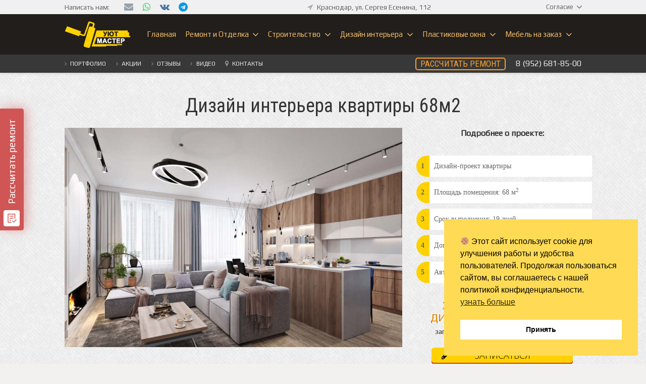

--- FILE ---
content_type: text/html; charset=UTF-8
request_url: https://um-krasnodar.ru/foto/dizajn-interera-kvartiry-68m2
body_size: 49145
content:
<!DOCTYPE HTML>
<html class="" lang="ru-RU" prefix="og: http://ogp.me/ns#">
<head>
	<meta charset="UTF-8">

	<title>Дизайн интерьера квартиры 68 м2 фото | Уют Мастер</title>

<!-- This site is optimized with the Yoast SEO Premium plugin v10.0.1 - https://yoast.com/wordpress/plugins/seo/ -->
<meta name="description" content="Дизайн интерьера квартиры 68 м2 фото дизайн проект маленькой квартиры в модной цветовой гамме и с использованием натуральных материалов."/>
<link rel="canonical" href="https://um-krasnodar.ru/foto/dizajn-interera-kvartiry-68m2" />
<link rel="publisher" href="https://plus.google.com/112511089704666244591"/>
<meta property="og:locale" content="ru_RU" />
<meta property="og:type" content="article" />
<meta property="og:title" content="Дизайн интерьера квартиры 68 м2 фото | Уют Мастер" />
<meta property="og:description" content="Дизайн интерьера квартиры 68 м2 фото дизайн проект маленькой квартиры в модной цветовой гамме и с использованием натуральных материалов." />
<meta property="og:url" content="https://um-krasnodar.ru/foto/dizajn-interera-kvartiry-68m2" />
<meta property="og:site_name" content="Ремонт квартир в Краснодаре | Уют Мастер" />
<meta property="article:publisher" content="https://www.facebook.com/uyutmaster" />
<meta property="og:image" content="https://um-krasnodar.ru/wp-content/uploads/dizain_interera_kvartiri_68_m2_3.jpg" />
<meta property="og:image:secure_url" content="https://um-krasnodar.ru/wp-content/uploads/dizain_interera_kvartiri_68_m2_3.jpg" />
<meta property="og:image:width" content="1024" />
<meta property="og:image:height" content="687" />
<meta name="twitter:card" content="summary_large_image" />
<meta name="twitter:description" content="Дизайн интерьера квартиры 68 м2 фото дизайн проект маленькой квартиры в модной цветовой гамме и с использованием натуральных материалов." />
<meta name="twitter:title" content="Дизайн интерьера квартиры 68 м2 фото | Уют Мастер" />
<meta name="twitter:site" content="@umstroy" />
<meta name="twitter:image" content="https://um-krasnodar.ru/wp-content/uploads/dizain_interera_kvartiri_68_m2_3.jpg" />
<meta name="twitter:creator" content="@umstroy" />
<script type='application/ld+json'>{"@context":"https://schema.org","@type":"Organization","url":"https://um-krasnodar.ru/","sameAs":["https://www.facebook.com/uyutmaster","https://www.instagram.com/uyutmaster/","https://plus.google.com/112511089704666244591","https://www.youtube.com/channel/UC00gOu-a7M-qWNRb3_XwHWQ","https://twitter.com/umstroy"],"@id":"https://um-krasnodar.ru/#organization","name":"\u0423\u044e\u0442 \u041c\u0430\u0441\u0442\u0435\u0440 - \u0420\u0435\u043c\u043e\u043d\u0442 \u043a\u0432\u0430\u0440\u0442\u0438\u0440 \u0432 \u041a\u0440\u0430\u0441\u043d\u043e\u0434\u0430\u0440\u0435","logo":"https://um-tumen.ru/wp-content/uploads/logo-mob.png"}</script>
<!-- / Yoast SEO Premium plugin. -->

<link rel='dns-prefetch' href='//fonts.googleapis.com' />
<link rel='dns-prefetch' href='//s.w.org' />
<link rel="alternate" type="application/rss+xml" title="Ремонт квартир в Краснодаре | Уют Мастер &raquo; Лента" href="https://um-krasnodar.ru/feed" />
<link rel="alternate" type="application/rss+xml" title="Ремонт квартир в Краснодаре | Уют Мастер &raquo; Лента комментариев" href="https://um-krasnodar.ru/comments/feed" />
<meta name="viewport" content="width=device-width, initial-scale=1">
<meta name="SKYPE_TOOLBAR" content="SKYPE_TOOLBAR_PARSER_COMPATIBLE">
<meta name="og:title" content="Дизайн интерьера квартиры 68м2">
<meta name="og:type" content="website">
<meta name="og:url" content="https://um-krasnodar.ru/foto/dizajn-interera-kvartiry-68m2">
<meta name="og:image" content="https://um-krasnodar.ru/wp-content/uploads/dizain_interera_kvartiri_68_m2_3-1024x687.jpg">
		<script type="text/javascript">
			window._wpemojiSettings = {"baseUrl":"https:\/\/s.w.org\/images\/core\/emoji\/11\/72x72\/","ext":".png","svgUrl":"https:\/\/s.w.org\/images\/core\/emoji\/11\/svg\/","svgExt":".svg","source":{"concatemoji":"https:\/\/um-krasnodar.ru\/wp-includes\/js\/wp-emoji-release.min.js?ver=4.9.28"}};
			!function(e,a,t){var n,r,o,i=a.createElement("canvas"),p=i.getContext&&i.getContext("2d");function s(e,t){var a=String.fromCharCode;p.clearRect(0,0,i.width,i.height),p.fillText(a.apply(this,e),0,0);e=i.toDataURL();return p.clearRect(0,0,i.width,i.height),p.fillText(a.apply(this,t),0,0),e===i.toDataURL()}function c(e){var t=a.createElement("script");t.src=e,t.defer=t.type="text/javascript",a.getElementsByTagName("head")[0].appendChild(t)}for(o=Array("flag","emoji"),t.supports={everything:!0,everythingExceptFlag:!0},r=0;r<o.length;r++)t.supports[o[r]]=function(e){if(!p||!p.fillText)return!1;switch(p.textBaseline="top",p.font="600 32px Arial",e){case"flag":return s([55356,56826,55356,56819],[55356,56826,8203,55356,56819])?!1:!s([55356,57332,56128,56423,56128,56418,56128,56421,56128,56430,56128,56423,56128,56447],[55356,57332,8203,56128,56423,8203,56128,56418,8203,56128,56421,8203,56128,56430,8203,56128,56423,8203,56128,56447]);case"emoji":return!s([55358,56760,9792,65039],[55358,56760,8203,9792,65039])}return!1}(o[r]),t.supports.everything=t.supports.everything&&t.supports[o[r]],"flag"!==o[r]&&(t.supports.everythingExceptFlag=t.supports.everythingExceptFlag&&t.supports[o[r]]);t.supports.everythingExceptFlag=t.supports.everythingExceptFlag&&!t.supports.flag,t.DOMReady=!1,t.readyCallback=function(){t.DOMReady=!0},t.supports.everything||(n=function(){t.readyCallback()},a.addEventListener?(a.addEventListener("DOMContentLoaded",n,!1),e.addEventListener("load",n,!1)):(e.attachEvent("onload",n),a.attachEvent("onreadystatechange",function(){"complete"===a.readyState&&t.readyCallback()})),(n=t.source||{}).concatemoji?c(n.concatemoji):n.wpemoji&&n.twemoji&&(c(n.twemoji),c(n.wpemoji)))}(window,document,window._wpemojiSettings);
		</script>
		<style type="text/css">
img.wp-smiley,
img.emoji {
	display: inline !important;
	border: none !important;
	box-shadow: none !important;
	height: 1em !important;
	width: 1em !important;
	margin: 0 .07em !important;
	vertical-align: -0.1em !important;
	background: none !important;
	padding: 0 !important;
}
</style>
<link rel='stylesheet' id='jquery.tipTip-css'  href='https://um-krasnodar.ru/wp-content/plugins/wp-tooltip/js/tipTip.css?ver=1.3' type='text/css' media='all' />
<link rel='stylesheet' id='wp-tooltip-css'  href='https://um-krasnodar.ru/wp-content/plugins/wp-tooltip/wp-tooltip.css?ver=1.0.0' type='text/css' media='all' />
<link rel='stylesheet' id='dashicons-css'  href='https://um-krasnodar.ru/wp-includes/css/dashicons.min.css?ver=4.9.28' type='text/css' media='all' />
<link rel='stylesheet' id='elusive-css'  href='https://um-krasnodar.ru/wp-content/plugins/menu-icons/vendor/codeinwp/icon-picker/css/types/elusive.min.css?ver=2.0' type='text/css' media='all' />
<link rel='stylesheet' id='foundation-icons-css'  href='https://um-krasnodar.ru/wp-content/plugins/menu-icons/vendor/codeinwp/icon-picker/css/types/foundation-icons.min.css?ver=3.0' type='text/css' media='all' />
<link rel='stylesheet' id='genericons-css'  href='https://um-krasnodar.ru/wp-content/plugins/menu-icons/vendor/codeinwp/icon-picker/css/types/genericons.min.css?ver=3.4' type='text/css' media='all' />
<link rel='stylesheet' id='menu-icons-extra-css'  href='https://um-krasnodar.ru/wp-content/plugins/menu-icons/css/extra.min.css?ver=0.12.2' type='text/css' media='all' />
<link rel='stylesheet' id='nouislider-css-css'  href='https://um-krasnodar.ru/wp-content/plugins/before-after-image-slider-lite/nouislider.css?ver=9.1.0' type='text/css' media='all' />
<link rel='stylesheet' id='wpbaimages-css-css'  href='https://um-krasnodar.ru/wp-content/plugins/before-after-image-slider-lite/ImageComparisonSlider.css?ver=2.1.1' type='text/css' media='all' />
<link rel='stylesheet' id='contact-form-7-css'  href='https://um-krasnodar.ru/wp-content/plugins/contact-form-7/includes/css/styles.css?ver=4.7' type='text/css' media='all' />
<link rel='stylesheet' id='nsc_bar_nice-cookie-consent-css'  href='https://um-krasnodar.ru/wp-content/plugins/beautiful-and-responsive-cookie-consent/public/cookieNSCconsent.min.css?ver=4.6.3' type='text/css' media='all' />
<link rel='stylesheet' id='us-fonts-css'  href='https://fonts.googleapis.com/css?family=Roboto+Condensed%3A300%2C700%7CPlay%3A400&#038;subset=cyrillic&#038;ver=4.9.28' type='text/css' media='all' />
<link rel='stylesheet' id='popup-maker-site-css'  href='https://um-krasnodar.ru/wp-content/plugins/popup-maker/assets/css/pum-site.min.css?ver=1.9.1' type='text/css' media='all' />
<style id='popup-maker-site-inline-css' type='text/css'>
/* Popup Google Fonts */
@import url('//fonts.googleapis.com/css?family=Roboto Condensed|Ubuntu Condensed|Montserrat|Acme');

/* Popup Theme 173: Запись на замер */
.pum-theme-173, .pum-theme-tema-po-umolchaniyu { background-color: rgba( 0, 0, 0, 0.81 ) } 
.pum-theme-173 .pum-container, .pum-theme-tema-po-umolchaniyu .pum-container { padding: 10px; border-radius: 7px; border: 4px double #ddc59f; box-shadow: 2px 1px 30px 0px rgba( 89, 89, 89, 0.87 ); background-color: rgba( 46, 41, 37, 1.00 ) } 
.pum-theme-173 .pum-title, .pum-theme-tema-po-umolchaniyu .pum-title { color: #efefef; text-align: center; text-shadow: 0px 0px 0px rgba( 2, 2, 2, 0.10 ); font-family: Roboto Condensed; font-size: 22px; line-height: 28px } 
.pum-theme-173 .pum-content, .pum-theme-tema-po-umolchaniyu .pum-content { color: #000000; font-family: inherit } 
.pum-theme-173 .pum-content + .pum-close, .pum-theme-tema-po-umolchaniyu .pum-content + .pum-close { position: absolute; height: 22px; width: 22px; left: auto; right: -4px; bottom: auto; top: -4px; padding: 0px; color: #e5b253; font-family: Ubuntu Condensed; font-size: 19px; line-height: 19px; border: 2px solid #e5b253; border-radius: 34px; box-shadow: 0px 0px 15px 1px rgba( 2, 2, 2, 0.75 ); text-shadow: 0px 0px 0px rgba( 0, 0, 0, 0.23 ); background-color: rgba( 0, 0, 0, 1.00 ) } 

/* Popup Theme 677: Light Box */
.pum-theme-677, .pum-theme-lightbox { background-color: rgba( 0, 0, 0, 0.50 ) } 
.pum-theme-677 .pum-container, .pum-theme-lightbox .pum-container { padding: 18px; border-radius: 0px; border: 5px solid #ffd100; box-shadow: 0px 0px 30px 0px rgba( 2, 2, 2, 1.00 ); background-color: rgba( 255, 255, 255, 1.00 ) } 
.pum-theme-677 .pum-title, .pum-theme-lightbox .pum-title { color: #000000; text-align: left; text-shadow: 0px 0px 0px rgba( 2, 2, 2, 0.23 ); font-family: inherit; font-size: 32px; line-height: 36px } 
.pum-theme-677 .pum-content, .pum-theme-lightbox .pum-content { color: #000000; font-family: inherit } 
.pum-theme-677 .pum-content + .pum-close, .pum-theme-lightbox .pum-content + .pum-close { position: absolute; height: 30px; width: 30px; left: auto; right: -1px; bottom: auto; top: -1px; padding: 0px; color: #ffffff; font-family: inherit; font-size: 24px; line-height: 26px; border: 2px solid #ffffff; border-radius: 30px; box-shadow: 0px 0px 15px 1px rgba( 2, 2, 2, 0.75 ); text-shadow: 0px 0px 0px rgba( 0, 0, 0, 0.23 ); background-color: rgba( 0, 0, 0, 1.00 ) } 

/* Popup Theme 678: Enterprise Blue */
.pum-theme-678, .pum-theme-enterprise-blue { background-color: rgba( 0, 0, 0, 0.70 ) } 
.pum-theme-678 .pum-container, .pum-theme-enterprise-blue .pum-container { padding: 28px; border-radius: 5px; border: 1px none #000000; box-shadow: 0px 10px 25px 4px rgba( 2, 2, 2, 0.50 ); background-color: rgba( 255, 255, 255, 1.00 ) } 
.pum-theme-678 .pum-title, .pum-theme-enterprise-blue .pum-title { color: #315b7c; text-align: left; text-shadow: 0px 0px 0px rgba( 2, 2, 2, 0.23 ); font-family: inherit; font-size: 34px; line-height: 36px } 
.pum-theme-678 .pum-content, .pum-theme-enterprise-blue .pum-content { color: #2d2d2d; font-family: inherit } 
.pum-theme-678 .pum-content + .pum-close, .pum-theme-enterprise-blue .pum-content + .pum-close { position: absolute; height: 28px; width: 28px; left: auto; right: 8px; bottom: auto; top: 8px; padding: 4px; color: #ffffff; font-family: inherit; font-size: 20px; line-height: 20px; border: 1px none #ffffff; border-radius: 42px; box-shadow: 0px 0px 0px 0px rgba( 2, 2, 2, 0.23 ); text-shadow: 0px 0px 0px rgba( 0, 0, 0, 0.23 ); background-color: rgba( 49, 91, 124, 1.00 ) } 

/* Popup Theme 679: Hello Box */
.pum-theme-679, .pum-theme-hello-box { background-color: rgba( 0, 0, 0, 0.75 ) } 
.pum-theme-679 .pum-container, .pum-theme-hello-box .pum-container { padding: 30px; border-radius: 80px; border: 14px solid #81d742; box-shadow: 0px 0px 0px 0px rgba( 2, 2, 2, 0.00 ); background-color: rgba( 255, 255, 255, 1.00 ) } 
.pum-theme-679 .pum-title, .pum-theme-hello-box .pum-title { color: #2d2d2d; text-align: left; text-shadow: 0px 0px 0px rgba( 2, 2, 2, 0.23 ); font-family: Montserrat; font-size: 32px; line-height: 36px } 
.pum-theme-679 .pum-content, .pum-theme-hello-box .pum-content { color: #2d2d2d; font-family: inherit } 
.pum-theme-679 .pum-content + .pum-close, .pum-theme-hello-box .pum-content + .pum-close { position: absolute; height: auto; width: auto; left: auto; right: -30px; bottom: auto; top: -30px; padding: 0px; color: #2d2d2d; font-family: inherit; font-size: 32px; line-height: 28px; border: 1px none #ffffff; border-radius: 28px; box-shadow: 0px 0px 0px 0px rgba( 2, 2, 2, 0.23 ); text-shadow: 0px 0px 0px rgba( 0, 0, 0, 0.23 ); background-color: rgba( 255, 255, 255, 1.00 ) } 

/* Popup Theme 680: Cutting Edge */
.pum-theme-680, .pum-theme-cutting-edge { background-color: rgba( 0, 0, 0, 0.50 ) } 
.pum-theme-680 .pum-container, .pum-theme-cutting-edge .pum-container { padding: 18px; border-radius: 0px; border: 1px none #000000; box-shadow: 0px 10px 25px 0px rgba( 2, 2, 2, 0.50 ); background-color: rgba( 30, 115, 190, 1.00 ) } 
.pum-theme-680 .pum-title, .pum-theme-cutting-edge .pum-title { color: #ffffff; text-align: left; text-shadow: 0px 0px 0px rgba( 2, 2, 2, 0.23 ); font-family: Sans-Serif; font-size: 26px; line-height: 28px } 
.pum-theme-680 .pum-content, .pum-theme-cutting-edge .pum-content { color: #ffffff; font-family: inherit } 
.pum-theme-680 .pum-content + .pum-close, .pum-theme-cutting-edge .pum-content + .pum-close { position: absolute; height: 24px; width: 24px; left: auto; right: 0px; bottom: auto; top: 0px; padding: 0px; color: #1e73be; font-family: inherit; font-size: 32px; line-height: 24px; border: 1px none #ffffff; border-radius: 0px; box-shadow: -1px 1px 1px 0px rgba( 2, 2, 2, 0.10 ); text-shadow: -1px 1px 1px rgba( 0, 0, 0, 0.10 ); background-color: rgba( 238, 238, 34, 1.00 ) } 

/* Popup Theme 681: Framed Border */
.pum-theme-681, .pum-theme-framed-border { background-color: rgba( 255, 255, 255, 0.50 ) } 
.pum-theme-681 .pum-container, .pum-theme-framed-border .pum-container { padding: 18px; border-radius: 0px; border: 20px outset #dd3333; box-shadow: 1px 1px 3px 0px rgba( 2, 2, 2, 0.97 ) inset; background-color: rgba( 255, 251, 239, 1.00 ) } 
.pum-theme-681 .pum-title, .pum-theme-framed-border .pum-title { color: #000000; text-align: left; text-shadow: 0px 0px 0px rgba( 2, 2, 2, 0.23 ); font-family: inherit; font-size: 32px; line-height: 36px } 
.pum-theme-681 .pum-content, .pum-theme-framed-border .pum-content { color: #2d2d2d; font-family: inherit } 
.pum-theme-681 .pum-content + .pum-close, .pum-theme-framed-border .pum-content + .pum-close { position: absolute; height: 20px; width: 20px; left: auto; right: -20px; bottom: auto; top: -20px; padding: 0px; color: #ffffff; font-family: Acme; font-size: 20px; line-height: 20px; border: 1px none #ffffff; border-radius: 0px; box-shadow: 0px 0px 0px 0px rgba( 2, 2, 2, 0.23 ); text-shadow: 0px 0px 0px rgba( 0, 0, 0, 0.23 ); background-color: rgba( 0, 0, 0, 0.55 ) } 


</style>
<link rel='stylesheet' id='us-theme-css'  href='//um-krasnodar.ru/wp-content/uploads/us-assets/um-krasnodar.ru.css?ver=4.10.2' type='text/css' media='all' />
<link rel='stylesheet' id='bsf-Defaults-css'  href='https://um-krasnodar.ru/wp-content/uploads/smile_fonts/Defaults/Defaults.css?ver=4.9.28' type='text/css' media='all' />
<link rel='stylesheet' id='ultimate-google-fonts-css'  href='https://fonts.googleapis.com/css?family=Open+Sans:regular,300|Roboto+Condensed&#038;subset=cyrillic-ext,cyrillic,latin,latin-ext' type='text/css' media='all' />
<link rel='stylesheet' id='ultimate-style-min-css'  href='https://um-krasnodar.ru/wp-content/plugins/Ultimate_VC_Addons/assets/min-css/ultimate.min.css?ver=3.16.22' type='text/css' media='all' />
<script type='text/javascript' src='https://um-krasnodar.ru/wp-includes/js/jquery/jquery.js?ver=1.12.4'></script>
<script type='text/javascript' src='https://um-krasnodar.ru/wp-content/plugins/wp-tooltip/js/jquery.tipTip.minified.js?ver=1.3'></script>
<script type='text/javascript' src='https://um-krasnodar.ru/wp-content/plugins/wp-tooltip/js/wp-tooltip.js?ver=1.0.0'></script>
<script type='text/javascript' src='https://um-krasnodar.ru/wp-content/plugins/before-after-image-slider-lite/nouislider.js?ver=9.1.0'></script>
<script type='text/javascript' src='https://um-krasnodar.ru/wp-content/plugins/before-after-image-slider-lite/ImageComparisonSlider.js?ver=2.1.1'></script>
<script type='text/javascript' src='https://um-krasnodar.ru/wp-includes/js/jquery/ui/core.min.js?ver=1.11.4'></script>
<script type='text/javascript' src='https://um-krasnodar.ru/wp-content/plugins/Ultimate_VC_Addons/assets/min-js/ultimate.min.js?ver=3.16.22'></script>
<link rel='https://api.w.org/' href='https://um-krasnodar.ru/wp-json/' />
<link rel="EditURI" type="application/rsd+xml" title="RSD" href="https://um-krasnodar.ru/xmlrpc.php?rsd" />
<link rel="wlwmanifest" type="application/wlwmanifest+xml" href="https://um-krasnodar.ru/wp-includes/wlwmanifest.xml" /> 
<meta name="generator" content="WordPress 4.9.28" />
<link rel='shortlink' href='https://um-krasnodar.ru/?p=20070' />
<link rel="alternate" type="application/json+oembed" href="https://um-krasnodar.ru/wp-json/oembed/1.0/embed?url=https%3A%2F%2Fum-krasnodar.ru%2Ffoto%2Fdizajn-interera-kvartiry-68m2" />
<link rel="alternate" type="text/xml+oembed" href="https://um-krasnodar.ru/wp-json/oembed/1.0/embed?url=https%3A%2F%2Fum-krasnodar.ru%2Ffoto%2Fdizajn-interera-kvartiry-68m2&#038;format=xml" />
<script type="text/javascript">
	if ( ! /Android|webOS|iPhone|iPad|iPod|BlackBerry|IEMobile|Opera Mini/i.test(navigator.userAgent)) {
		var root = document.getElementsByTagName( 'html' )[0]
		root.className += " no-touch";
	}
</script>
<meta name="generator" content="Powered by WPBakery Page Builder - drag and drop page builder for WordPress."/>
<!--[if lte IE 9]><link rel="stylesheet" type="text/css" href="https://um-krasnodar.ru/wp-content/plugins/js_composer/assets/css/vc_lte_ie9.min.css" media="screen"><![endif]--><link rel="icon" href="https://um-krasnodar.ru/wp-content/uploads/um.png" sizes="32x32" />
<link rel="icon" href="https://um-krasnodar.ru/wp-content/uploads/um.png" sizes="192x192" />
<link rel="apple-touch-icon-precomposed" href="https://um-krasnodar.ru/wp-content/uploads/um.png" />
<meta name="msapplication-TileImage" content="https://um-krasnodar.ru/wp-content/uploads/um.png" />
<noscript><style type="text/css"> .wpb_animate_when_almost_visible { opacity: 1; }</style></noscript>
				<style id='us-header-css' type="text/css">@media (min-width:901px){.hidden_for_default{display:none !important}.header_hor .l-subheader.at_top{line-height:28px;height:28px}.header_hor .l-header.sticky .l-subheader.at_top{line-height:0px;height:0px;overflow:hidden}.header_hor .l-subheader.at_middle{line-height:80px;height:80px}.header_hor .l-header.sticky .l-subheader.at_middle{line-height:60px;height:60px}.header_hor .l-subheader.at_bottom{line-height:36px;height:36px}.header_hor .l-header.sticky .l-subheader.at_bottom{line-height:32px;height:32px}.header_hor .l-header.pos_fixed + .l-titlebar,.header_hor .sidebar_left .l-header.pos_fixed + .l-main,.header_hor .sidebar_right .l-header.pos_fixed + .l-main,.header_hor .sidebar_none .l-header.pos_fixed + .l-main .l-section:first-child,.header_hor .sidebar_none .l-header.pos_fixed + .l-main .l-section-gap:nth-child(2),.header_hor.header_inpos_below .l-header.pos_fixed~.l-main .l-section:nth-child(2),.header_hor .l-header.pos_static.bg_transparent + .l-titlebar,.header_hor .sidebar_left .l-header.pos_static.bg_transparent + .l-main,.header_hor .sidebar_right .l-header.pos_static.bg_transparent + .l-main,.header_hor .sidebar_none .l-header.pos_static.bg_transparent + .l-main .l-section:first-child{padding-top:144px}.header_hor .l-header.pos_static.bg_solid + .l-main .l-section.preview_trendy .w-blog-post-preview{top:-144px}.header_hor.header_inpos_bottom .l-header.pos_fixed~.l-main .l-section:first-child{padding-bottom:144px}.header_hor .l-header.bg_transparent~.l-main .l-section.valign_center:first-child>.l-section-h{top:-72px}.header_hor.header_inpos_bottom .l-header.pos_fixed.bg_transparent~.l-main .l-section.valign_center:first-child>.l-section-h{top:72px}.header_hor .l-header.pos_fixed~.l-main .l-section.height_full:not(:first-child){min-height:calc(100vh - 92px)}.admin-bar.header_hor .l-header.pos_fixed~.l-main .l-section.height_full:not(:first-child){min-height:calc(100vh - 124px)}.header_hor .l-header.pos_fixed~.l-main .l-section.sticky{top:92px}.admin-bar.header_hor .l-header.pos_fixed~.l-main .l-section.sticky{top:124px}.header_hor .sidebar_none .l-header.pos_fixed.sticky + .l-main .l-section.type_sticky:first-child{padding-top:92px}.header_hor.header_inpos_below .l-header.pos_fixed:not(.sticky){position:absolute;top:100%}.header_hor.header_inpos_bottom .l-header.pos_fixed:not(.sticky){position:absolute;bottom:0}.header_inpos_below .l-header.pos_fixed~.l-main .l-section:first-child,.header_inpos_bottom .l-header.pos_fixed~.l-main .l-section:first-child{padding-top:0 !important}.header_hor.header_inpos_below .l-header.pos_fixed~.l-main .l-section.height_full:nth-child(2){min-height:100vh}.admin-bar.header_hor.header_inpos_below .l-header.pos_fixed~.l-main .l-section.height_full:nth-child(2){min-height:calc(100vh - 32px)}.header_inpos_bottom .l-header.pos_fixed:not(.sticky) .w-cart-dropdown,.header_inpos_bottom .l-header.pos_fixed:not(.sticky) .w-nav.type_desktop .w-nav-list.level_2{bottom:100%;transform-origin:0 100%}.header_inpos_bottom .l-header.pos_fixed:not(.sticky) .w-nav.type_mobile.m_layout_dropdown .w-nav-list.level_1{top:auto;bottom:100%;box-shadow:0 -3px 3px rgba(0,0,0,0.1)}.header_inpos_bottom .l-header.pos_fixed:not(.sticky) .w-nav.type_desktop .w-nav-list.level_3,.header_inpos_bottom .l-header.pos_fixed:not(.sticky) .w-nav.type_desktop .w-nav-list.level_4{top:auto;bottom:0;transform-origin:0 100%}}@media (min-width:601px) and (max-width:900px){.hidden_for_tablets{display:none !important}.l-subheader.at_bottom{display:none}.header_hor .l-subheader.at_top{line-height:50px;height:50px}.header_hor .l-header.sticky .l-subheader.at_top{line-height:24px;height:24px}.header_hor .l-subheader.at_middle{line-height:44px;height:44px}.header_hor .l-header.sticky .l-subheader.at_middle{line-height:34px;height:34px}.header_hor .l-subheader.at_bottom{line-height:24px;height:24px}.header_hor .l-header.sticky .l-subheader.at_bottom{line-height:0px;height:0px;overflow:hidden}.header_hor .l-header.pos_fixed + .l-titlebar,.header_hor .sidebar_left .l-header.pos_fixed + .l-main,.header_hor .sidebar_right .l-header.pos_fixed + .l-main,.header_hor .sidebar_none .l-header.pos_fixed + .l-main .l-section:first-child,.header_hor .sidebar_none .l-header.pos_fixed + .l-main .l-section-gap:nth-child(2),.header_hor .l-header.pos_static.bg_transparent + .l-titlebar,.header_hor .sidebar_left .l-header.pos_static.bg_transparent + .l-main,.header_hor .sidebar_right .l-header.pos_static.bg_transparent + .l-main,.header_hor .sidebar_none .l-header.pos_static.bg_transparent + .l-main .l-section:first-child{padding-top:94px}.header_hor .l-header.pos_static.bg_solid + .l-main .l-section.preview_trendy .w-blog-post-preview{top:-94px}.header_hor .l-header.pos_fixed~.l-main .l-section.sticky{top:58px}.header_hor .sidebar_none .l-header.pos_fixed.sticky + .l-main .l-section.type_sticky:first-child{padding-top:58px}}@media (max-width:600px){.hidden_for_mobiles{display:none !important}.header_hor .l-subheader.at_top{line-height:50px;height:50px}.header_hor .l-header.sticky .l-subheader.at_top{line-height:24px;height:24px}.header_hor .l-subheader.at_middle{line-height:44px;height:44px}.header_hor .l-header.sticky .l-subheader.at_middle{line-height:34px;height:34px}.header_hor .l-subheader.at_bottom{line-height:20px;height:20px}.header_hor .l-header.sticky .l-subheader.at_bottom{line-height:0px;height:0px;overflow:hidden}.header_hor .l-header.pos_fixed + .l-titlebar,.header_hor .sidebar_left .l-header.pos_fixed + .l-main,.header_hor .sidebar_right .l-header.pos_fixed + .l-main,.header_hor .sidebar_none .l-header.pos_fixed + .l-main .l-section:first-child,.header_hor .sidebar_none .l-header.pos_fixed + .l-main .l-section-gap:nth-child(2),.header_hor .l-header.pos_static.bg_transparent + .l-titlebar,.header_hor .sidebar_left .l-header.pos_static.bg_transparent + .l-main,.header_hor .sidebar_right .l-header.pos_static.bg_transparent + .l-main,.header_hor .sidebar_none .l-header.pos_static.bg_transparent + .l-main .l-section:first-child{padding-top:114px}.header_hor .l-header.pos_static.bg_solid + .l-main .l-section.preview_trendy .w-blog-post-preview{top:-114px}.header_hor .l-header.pos_fixed~.l-main .l-section.sticky{top:58px}.header_hor .sidebar_none .l-header.pos_fixed.sticky + .l-main .l-section.type_sticky:first-child{padding-top:58px}}@media (min-width:901px){.ush_image_1{height:50px}.l-header.sticky .ush_image_1{height:30px}}@media (min-width:601px) and (max-width:900px){.ush_image_1{height:42px}.l-header.sticky .ush_image_1{height:26px}}@media (max-width:600px){.ush_image_1{height:42px}.l-header.sticky .ush_image_1{height:20px}}@media (min-width:901px){.ush_image_2{height:55px}.l-header.sticky .ush_image_2{height:46px}}@media (min-width:601px) and (max-width:900px){.ush_image_2{height:30px}.l-header.sticky .ush_image_2{height:30px}}@media (max-width:600px){.ush_image_2{height:0px}.l-header.sticky .ush_image_2{height:0px}}.ush_text_1 .w-text-value{color:}@media (min-width:901px){.ush_text_1{font-size:12px}}@media (min-width:601px) and (max-width:900px){.ush_text_1{font-size:12px}}@media (max-width:600px){.ush_text_1{font-size:10px}}.ush_text_1{white-space:nowrap}.ush_text_2 .w-text-value{color:}@media (min-width:901px){.ush_text_2{font-size:12px}}@media (min-width:601px) and (max-width:900px){.ush_text_2{font-size:12px}}@media (max-width:600px){.ush_text_2{font-size:12px}}.ush_text_2{white-space:nowrap}.ush_text_3 .w-text-value{color:}@media (min-width:901px){.ush_text_3{font-size:12px}}@media (min-width:601px) and (max-width:900px){.ush_text_3{font-size:12px}}@media (max-width:600px){.ush_text_3{font-size:12px}}.ush_text_3{white-space:nowrap}.ush_text_4 .w-text-value{color:#f2ba66}@media (min-width:901px){.ush_text_4{font-size:12px}}@media (min-width:601px) and (max-width:900px){.ush_text_4{font-size:12px}}@media (max-width:600px){.ush_text_4{font-size:10px}}.ush_text_4{white-space:nowrap}.ush_text_5 .w-text-value{color:}@media (min-width:901px){.ush_text_5{font-size:12px}}@media (min-width:601px) and (max-width:900px){.ush_text_5{font-size:12px}}@media (max-width:600px){.ush_text_5{font-size:12px}}.ush_text_5{white-space:nowrap}.ush_text_6 .w-text-value{color:}@media (min-width:901px){.ush_text_6{font-size:12px}}@media (min-width:601px) and (max-width:900px){.ush_text_6{font-size:13px}}@media (max-width:600px){.ush_text_6{font-size:13px}}.ush_text_6{white-space:nowrap}.ush_text_8 .w-text-value{color:}@media (min-width:901px){.ush_text_8{font-size:0px}}@media (min-width:601px) and (max-width:900px){.ush_text_8{font-size:14px}}@media (max-width:600px){.ush_text_8{font-size:14px}}.ush_text_8{white-space:nowrap}.ush_text_10 .w-text-value{color:}@media (min-width:901px){.ush_text_10{font-size:14px}}@media (min-width:601px) and (max-width:900px){.ush_text_10{font-size:14px}}@media (max-width:600px){.ush_text_10{font-size:14px}}.ush_text_10{white-space:nowrap}.ush_text_11 .w-text-value{color:}@media (min-width:901px){.ush_text_11{font-size:0px}}@media (min-width:601px) and (max-width:900px){.ush_text_11{font-size:18px}}@media (max-width:600px){.ush_text_11{font-size:16px}}.ush_text_11{white-space:nowrap}.ush_text_7 .w-text-value{color:}@media (min-width:901px){.ush_text_7{font-size:16px}}@media (min-width:601px) and (max-width:900px){.ush_text_7{font-size:13px}}@media (max-width:600px){.ush_text_7{font-size:13px}}.ush_text_7{white-space:nowrap}.ush_text_12 .w-text-value{color:}@media (min-width:901px){.ush_text_12{font-size:14px}}@media (min-width:601px) and (max-width:900px){.ush_text_12{font-size:13px}}@media (max-width:600px){.ush_text_12{font-size:0px}}.ush_text_12{white-space:nowrap}.ush_text_13 .w-text-value{color:}@media (min-width:901px){.ush_text_13{font-size:12px}}@media (min-width:601px) and (max-width:900px){.ush_text_13{font-size:13px}}@media (max-width:600px){.ush_text_13{font-size:13px}}.ush_text_13{white-space:nowrap}.ush_text_14 .w-text-value{color:}@media (min-width:901px){.ush_text_14{font-size:0px}}@media (min-width:601px) and (max-width:900px){.ush_text_14{font-size:30px}}@media (max-width:600px){.ush_text_14{font-size:0px}}.ush_text_14{white-space:nowrap}.ush_text_15 .w-text-value{color:}@media (min-width:901px){.ush_text_15{font-size:12px}}@media (min-width:601px) and (max-width:900px){.ush_text_15{font-size:12px}}@media (max-width:600px){.ush_text_15{font-size:10px}}.ush_text_15{white-space:nowrap}.ush_text_16 .w-text-value{color:}@media (min-width:901px){.ush_text_16{font-size:0px}}@media (min-width:601px) and (max-width:900px){.ush_text_16{font-size:28px}}@media (max-width:600px){.ush_text_16{font-size:28px}}.ush_text_16{white-space:nowrap}.header_hor .ush_menu_1.type_desktop .w-nav-list.level_1>.menu-item>a{padding:0 9px}.header_ver .ush_menu_1.type_desktop{line-height:18px}.ush_menu_1.type_desktop .btn.menu-item.level_1>.w-nav-anchor{margin:4.5px}.ush_menu_1.type_desktop .menu-item-has-children .w-nav-anchor.level_1>.w-nav-arrow{display:inline-block}.ush_menu_1.type_desktop .w-nav-list>.menu-item.level_1{font-size:15px}.ush_menu_1.type_desktop .w-nav-list>.menu-item:not(.level_1){font-size:13px}.ush_menu_1.type_desktop{position:relative}.ush_menu_1.type_mobile .w-nav-anchor.level_1{font-size:16px}.ush_menu_1.type_mobile .w-nav-anchor:not(.level_1){font-size:13px}@media (min-width:901px){.ush_menu_1 .w-nav-icon{font-size:20px}}@media (min-width:601px) and (max-width:900px){.ush_menu_1 .w-nav-icon{font-size:20px}}@media (max-width:600px){.ush_menu_1 .w-nav-icon{font-size:20px}}@media screen and (max-width:1019px){.ush_menu_1 .w-nav-list{display:none}.ush_menu_1 .w-nav-control{display:block}}.header_hor .ush_menu_2.type_desktop .w-nav-list.level_1>.menu-item>a{padding:0 15px}.header_ver .ush_menu_2.type_desktop{line-height:30px}.ush_menu_2.type_desktop .btn.menu-item.level_1>.w-nav-anchor{margin:7.5px}.ush_menu_2.type_desktop .w-nav-list>.menu-item.level_1{font-size:16px}.ush_menu_2.type_desktop .w-nav-list>.menu-item:not(.level_1){font-size:15px}.ush_menu_2.type_mobile .w-nav-anchor.level_1{font-size:15px}.ush_menu_2.type_mobile .w-nav-anchor:not(.level_1){font-size:13px}@media (min-width:901px){.ush_menu_2 .w-nav-icon{font-size:16px}}@media (min-width:601px) and (max-width:900px){.ush_menu_2 .w-nav-icon{font-size:18px}}@media (max-width:600px){.ush_menu_2 .w-nav-icon{font-size:17px}}@media screen and (max-width:1019px){.ush_menu_2 .w-nav-list{display:none}.ush_menu_2 .w-nav-control{display:block}}@media (min-width:901px){.ush_socials_1{font-size:18px}}@media (min-width:601px) and (max-width:900px){.ush_socials_1{font-size:18px}}@media (max-width:600px){.ush_socials_1{font-size:18px}}.ush_socials_1 .custom .w-socials-item-link-hover{background-color:#0099e5}.ush_socials_1.color_brand .custom .w-socials-item-link{color:#0099e5}@media (min-width:901px){.ush_socials_2{font-size:18px}}@media (min-width:601px) and (max-width:900px){.ush_socials_2{font-size:18px}}@media (max-width:600px){.ush_socials_2{font-size:0px}}.ush_socials_2 .custom .w-socials-item-link-hover{background-color:#0099e5}.ush_socials_2.color_brand .custom .w-socials-item-link{color:#0099e5}@media (min-width:901px){.ush_dropdown_1 .w-dropdown-h{font-size:13px}}@media (min-width:601px) and (max-width:900px){.ush_dropdown_1 .w-dropdown-h{font-size:13px}}@media (max-width:600px){.ush_dropdown_1 .w-dropdown-h{font-size:13px}}@media (min-width:601px) and (max-width:900px){.ush_html_1{margin-left:-7px!important}.ush_text_11{margin-left:-7px!important}.ush_text_16{margin-top:2px!important;margin-left:-18px!important}}@media (max-width:600px){.ush_socials_1{margin-right:-5px!important;margin-left:5px!important}.ush_html_2{margin-right:-5px!important;margin-left:-5px!important}.ush_html_3{margin-left:-7px!important}.ush_text_11{margin-left:-7px!important}.ush_text_16{margin-top:2px!important;margin-left:-6px!important}}</style>
		
</head>
<body class="us_portfolio-template-default single single-us_portfolio postid-20070 l-body Impreza_4.10.2 HB_2.0.6 header_hor header_inpos_top btn_hov_reverse links_underline state_default wpb-js-composer js-comp-ver-5.4.7 vc_responsive" itemscope itemtype="https://schema.org/WebPage">

<div class="l-canvas sidebar_none type_wide">

	
		
		<header class="l-header pos_fixed bg_solid shadow_wide" itemscope itemtype="https://schema.org/WPHeader"><div class="l-subheader at_top"><div class="l-subheader-h"><div class="l-subheader-cell at_left"><div class="w-text hide-for-sticky ush_text_10 font_regular"><div class="w-text-h"><span class="w-text-value">Написать нам: </span></div></div><div class="w-socials color_brand hover_default hidden_for_tablets hidden_for_mobiles ush_socials_2"><div class="w-socials-list"><div class="w-socials-item email">
		<a class="w-socials-item-link" target="_blank" href="mailto:otdelochnik70@yandex.ru" aria-label="E-mail">
			<span class="w-socials-item-link-hover"></span>
		</a>
		<div class="w-socials-item-popup">
			<span>E-mail</span>
		</div>
	</div><div class="w-socials-item whatsapp">
		<a class="w-socials-item-link" target="_blank" href="https://api.whatsapp.com/send?phone=79528881813" aria-label="WhatsApp">
			<span class="w-socials-item-link-hover"></span>
		</a>
		<div class="w-socials-item-popup">
			<span>WhatsApp</span>
		</div>
	</div><div class="w-socials-item vk">
		<a class="w-socials-item-link" target="_blank" href="https://vk.com/um_23" aria-label="Vkontakte">
			<span class="w-socials-item-link-hover"></span>
		</a>
		<div class="w-socials-item-popup">
			<span>Vkontakte</span>
		</div>
	</div><div class="w-socials-item custom"><a class="w-socials-item-link" target="_blank" href="https://t.me/Umaster_Rus" aria-label="Телеграм"><span class="w-socials-item-link-hover"></span><i class="fa fa-telegram"></i></a></div></div></div></div><div class="l-subheader-cell at_center"><div class="w-text hidden_for_tablets hidden_for_mobiles ush_text_12 font_main_menu"><div class="w-text-h"><i class="fa fa-location-arrow"></i><span class="w-text-value">Краснодар, ул. Сергея Есенина, 112</span></div></div></div><div class="l-subheader-cell at_right"><div class="w-dropdown source_own hidden_for_mobiles ush_dropdown_1"><div class="w-dropdown-h"><div class="w-dropdown-list"><a class="w-dropdown-item" href="/soglasie-na-obrabotku-personalnyx-dannyx.pdf" target="_blank"><span class="w-dropdown-item-title">Согласие на обработку ПД </span></a><a class="w-dropdown-item" href="/pravila-servisa-i-politika.pdf" target="_blank"><span class="w-dropdown-item-title">Политика конфиденциальности </span></a><a class="w-dropdown-item" href="/pravila-servisa-i-politika.pdf" target="_blank"><span class="w-dropdown-item-title">Пользовательское соглашение</span></a></div><div class="w-dropdown-current"><a class="w-dropdown-item" href="javascript:void(0)"><span class="w-dropdown-item-title">Согласие</span></a></div></div></div></div></div></div><div class="l-subheader at_middle"><div class="l-subheader-h"><div class="l-subheader-cell at_left"><div class="w-img hidden_for_tablets hidden_for_mobiles ush_image_2"><a class="w-img-h" href="/"><img class="for_default" src="https://um-krasnodar.ru/wp-content/uploads/logo-pc2.png" width="134" height="55" alt="Ремонт квартир в Краснодаре" /></a></div></div><div class="l-subheader-cell at_center"><nav class="w-nav hidden_for_tablets hidden_for_mobiles height_full type_desktop dropdown_height m_align_left m_layout_panel m_effect_afl ush_menu_1" itemscope itemtype="https://schema.org/SiteNavigationElement"><a class="w-nav-control" href="javascript:void(0);" aria-label="Меню"><div class="w-nav-icon"><i></i></div><span>Меню</span></a><ul class="w-nav-list level_1 hide_for_mobiles hover_underline"><li id="menu-item-16886" class="menu-item menu-item-type-post_type menu-item-object-page menu-item-home w-nav-item level_1 menu-item-16886"><a class="w-nav-anchor level_1"  title="Главная страница" href="https://um-krasnodar.ru/"><span class="w-nav-title">Главная</span><span class="w-nav-arrow"></span></a></li>
<li id="menu-item-8261" class="menu-item menu-item-type-custom menu-item-object-custom menu-item-has-children w-nav-item level_1 menu-item-8261 columns_3"><a class="w-nav-anchor level_1" ><span class="w-nav-title">Ремонт и Отделка</span><span class="w-nav-arrow"></span></a>
<ul class="w-nav-list level_2">
<li id="menu-item-19693" class="menu-item menu-item-type-custom menu-item-object-custom menu-item-has-children w-nav-item level_2 menu-item-19693"><a class="w-nav-anchor level_2" ><span class="w-nav-title">Виды ремонта</span><span class="w-nav-arrow"></span></a>
<ul class="w-nav-list level_3">
<li id="menu-item-8237" class="menu-item menu-item-type-post_type menu-item-object-page w-nav-item level_3 menu-item-8237"><a class="w-nav-anchor level_3"  href="https://um-krasnodar.ru/remont-kvartir-pod-klyuch-v-krasnodare.html"><span class="w-nav-title"><i class="_mi _before dashicons dashicons-arrow-right-alt2" aria-hidden="true" style="font-size:0.8em;"></i><span>Ремонт квартир под ключ</span></span><span class="w-nav-arrow"></span></a></li>
<li id="menu-item-19706" class="menu-item menu-item-type-post_type menu-item-object-page w-nav-item level_3 menu-item-19706"><a class="w-nav-anchor level_3"  href="https://um-krasnodar.ru/otdelka-kvartir-v-krasnodare-pod-klyuch.html"><span class="w-nav-title"><i class="_mi _before dashicons dashicons-arrow-right-alt2" aria-hidden="true" style="font-size:0.8em;"></i><span>Отделка квартиры под ключ</span></span><span class="w-nav-arrow"></span></a></li>
<li id="menu-item-16310" class="menu-item menu-item-type-post_type menu-item-object-page w-nav-item level_3 menu-item-16310"><a class="w-nav-anchor level_3"  href="https://um-krasnodar.ru/remont-v-novostrojkax.html"><span class="w-nav-title"><i class="_mi _before dashicons dashicons-arrow-right-alt2" aria-hidden="true" style="font-size:0.8em;"></i><span>Ремонт в новостройках</span></span><span class="w-nav-arrow"></span></a></li>
<li id="menu-item-16304" class="menu-item menu-item-type-post_type menu-item-object-page w-nav-item level_3 menu-item-16304"><a class="w-nav-anchor level_3"  href="https://um-krasnodar.ru/kosmeticheskij-remont.html"><span class="w-nav-title"><i class="_mi _before dashicons dashicons-arrow-right-alt2" aria-hidden="true" style="font-size:0.8em;"></i><span>Косметический ремонт</span></span><span class="w-nav-arrow"></span></a></li>
<li id="menu-item-16303" class="menu-item menu-item-type-post_type menu-item-object-page w-nav-item level_3 menu-item-16303"><a class="w-nav-anchor level_3"  href="https://um-krasnodar.ru/evro-remont.html"><span class="w-nav-title"><i class="_mi _before dashicons dashicons-arrow-right-alt2" aria-hidden="true" style="font-size:0.8em;"></i><span>Евро ремонт под ключ</span></span><span class="w-nav-arrow"></span></a></li>
<li id="menu-item-16301" class="menu-item menu-item-type-post_type menu-item-object-page w-nav-item level_3 menu-item-16301"><a class="w-nav-anchor level_3"  href="https://um-krasnodar.ru/dizajnerskij-remont-kvartir.html"><span class="w-nav-title"><i class="_mi _before dashicons dashicons-arrow-right-alt2" aria-hidden="true" style="font-size:0.8em;"></i><span>Дизайнерский ремонт</span></span><span class="w-nav-arrow"></span></a></li>
<li id="menu-item-19711" class="menu-item menu-item-type-post_type menu-item-object-page w-nav-item level_3 menu-item-19711"><a class="w-nav-anchor level_3"  href="https://um-krasnodar.ru/remont-i-otdelka-kottedzhej.html"><span class="w-nav-title"><i class="_mi _before dashicons dashicons-arrow-right-alt2" aria-hidden="true" style="font-size:0.8em;"></i><span>Ремонт и отделка коттеджей</span></span><span class="w-nav-arrow"></span></a></li>
</ul>
</li>
<li id="menu-item-19694" class="menu-item menu-item-type-custom menu-item-object-custom menu-item-has-children w-nav-item level_2 menu-item-19694"><a class="w-nav-anchor level_2" ><span class="w-nav-title">Ремонт помещений</span><span class="w-nav-arrow"></span></a>
<ul class="w-nav-list level_3">
<li id="menu-item-19730" class="menu-item menu-item-type-post_type menu-item-object-page w-nav-item level_3 menu-item-19730"><a class="w-nav-anchor level_3"  href="https://um-krasnodar.ru/remont-kvartiry-studii.html"><span class="w-nav-title"><i class="_mi _before dashicons dashicons-arrow-right-alt2" aria-hidden="true" style="font-size:0.8em;"></i><span>Ремонт квартиры студии</span></span><span class="w-nav-arrow"></span></a></li>
<li id="menu-item-19729" class="menu-item menu-item-type-post_type menu-item-object-page w-nav-item level_3 menu-item-19729"><a class="w-nav-anchor level_3"  href="https://um-krasnodar.ru/remont-odnokomnatnoj-kvartiry.html"><span class="w-nav-title"><i class="_mi _before dashicons dashicons-arrow-right-alt2" aria-hidden="true" style="font-size:0.8em;"></i><span>Ремонт однокомнатной квартиры</span></span><span class="w-nav-arrow"></span></a></li>
<li id="menu-item-19728" class="menu-item menu-item-type-post_type menu-item-object-page w-nav-item level_3 menu-item-19728"><a class="w-nav-anchor level_3"  href="https://um-krasnodar.ru/remont-dvuhkomnatnoj-kvartiry.html"><span class="w-nav-title"><i class="_mi _before dashicons dashicons-arrow-right-alt2" aria-hidden="true" style="font-size:0.8em;"></i><span>Ремонт двухкомнатной квартиры</span></span><span class="w-nav-arrow"></span></a></li>
<li id="menu-item-19727" class="menu-item menu-item-type-post_type menu-item-object-page w-nav-item level_3 menu-item-19727"><a class="w-nav-anchor level_3"  href="https://um-krasnodar.ru/remont-trehkomnatnoj-kvartiry.html"><span class="w-nav-title"><i class="_mi _before dashicons dashicons-arrow-right-alt2" aria-hidden="true" style="font-size:0.8em;"></i><span>Ремонт трехкомнатной квартиры</span></span><span class="w-nav-arrow"></span></a></li>
<li id="menu-item-9785" class="menu-item menu-item-type-post_type menu-item-object-page w-nav-item level_3 menu-item-9785"><a class="w-nav-anchor level_3"  href="https://um-krasnodar.ru/remont-vannoj-komnaty-krasnodar.html"><span class="w-nav-title"><i class="_mi _before dashicons dashicons-arrow-right-alt2" aria-hidden="true" style="font-size:0.8em;"></i><span>Ремонт санузла под ключ</span></span><span class="w-nav-arrow"></span></a></li>
<li id="menu-item-12518" class="menu-item menu-item-type-post_type menu-item-object-page w-nav-item level_3 menu-item-12518"><a class="w-nav-anchor level_3"  href="https://um-krasnodar.ru/remont-kuhni-krasnodar.html"><span class="w-nav-title"><i class="_mi _before dashicons dashicons-arrow-right-alt2" aria-hidden="true" style="font-size:0.8em;"></i><span>Ремонт кухни под ключ</span></span><span class="w-nav-arrow"></span></a></li>
<li id="menu-item-19726" class="menu-item menu-item-type-post_type menu-item-object-page w-nav-item level_3 menu-item-19726"><a class="w-nav-anchor level_3"  href="https://um-krasnodar.ru/remont-detskoj-pod-kljuch.html"><span class="w-nav-title"><i class="_mi _before dashicons dashicons-arrow-right-alt2" aria-hidden="true" style="font-size:0.8em;"></i><span>Ремонт детской под ключ</span></span><span class="w-nav-arrow"></span></a></li>
</ul>
</li>
<li id="menu-item-19695" class="menu-item menu-item-type-custom menu-item-object-custom menu-item-has-children w-nav-item level_2 menu-item-19695"><a class="w-nav-anchor level_2" ><span class="w-nav-title">Отделочные работы</span><span class="w-nav-arrow"></span></a>
<ul class="w-nav-list level_3">
<li id="menu-item-19737" class="menu-item menu-item-type-post_type menu-item-object-page w-nav-item level_3 menu-item-19737"><a class="w-nav-anchor level_3"  href="https://um-krasnodar.ru/otdelochnye-raboty-v-krasnodare.html"><span class="w-nav-title"><i class="_mi _before dashicons dashicons-arrow-right-alt2" aria-hidden="true" style="font-size:0.8em;"></i><span>Отделочные работы</span></span><span class="w-nav-arrow"></span></a></li>
<li id="menu-item-12614" class="menu-item menu-item-type-post_type menu-item-object-page w-nav-item level_3 menu-item-12614"><a class="w-nav-anchor level_3"  href="https://um-krasnodar.ru/styazhka-pola-krasnodar.html"><span class="w-nav-title"><i class="_mi _before dashicons dashicons-arrow-right-alt2" aria-hidden="true" style="font-size:0.8em;"></i><span>Стяжка пола (все виды)</span></span><span class="w-nav-arrow"></span></a></li>
<li id="menu-item-9724" class="menu-item menu-item-type-post_type menu-item-object-page w-nav-item level_3 menu-item-9724"><a class="w-nav-anchor level_3"  href="https://um-krasnodar.ru/natyazhnye-potolki-krasnodar.html"><span class="w-nav-title"><i class="_mi _before dashicons dashicons-arrow-right-alt2" aria-hidden="true" style="font-size:0.8em;"></i><span>Натяжные потолки</span></span><span class="w-nav-arrow"></span></a></li>
<li id="menu-item-7745" class="menu-item menu-item-type-post_type menu-item-object-page w-nav-item level_3 menu-item-7745"><a class="w-nav-anchor level_3"  href="https://um-krasnodar.ru/demontazhnye-raboty-krasnodar.html"><span class="w-nav-title"><i class="_mi _before dashicons dashicons-arrow-right-alt2" aria-hidden="true" style="font-size:0.8em;"></i><span>Демонтажные работы</span></span><span class="w-nav-arrow"></span></a></li>
<li id="menu-item-7567" class="menu-item menu-item-type-post_type menu-item-object-page w-nav-item level_3 menu-item-7567"><a class="w-nav-anchor level_3"  href="https://um-krasnodar.ru/almaznaya-rezka-betona-krasnodar.html"><span class="w-nav-title"><i class="_mi _before dashicons dashicons-arrow-right-alt2" aria-hidden="true" style="font-size:0.8em;"></i><span>Алмазная резка проемов</span></span><span class="w-nav-arrow"></span></a></li>
<li id="menu-item-7568" class="menu-item menu-item-type-post_type menu-item-object-page w-nav-item level_3 menu-item-7568"><a class="w-nav-anchor level_3"  href="https://um-krasnodar.ru/snos-sten-i-peregorodok.html"><span class="w-nav-title"><i class="_mi _before dashicons dashicons-arrow-right-alt2" aria-hidden="true" style="font-size:0.8em;"></i><span>Снос стен и перегородок</span></span><span class="w-nav-arrow"></span></a></li>
<li id="menu-item-19736" class="menu-item menu-item-type-post_type menu-item-object-page w-nav-item level_3 menu-item-19736"><a class="w-nav-anchor level_3"  href="https://um-krasnodar.ru/kafelnye-raboty.html"><span class="w-nav-title"><i class="_mi _before dashicons dashicons-arrow-right-alt2" aria-hidden="true" style="font-size:0.8em;"></i><span>Кафельные работы</span></span><span class="w-nav-arrow"></span></a></li>
</ul>
</li>
</ul>
</li>
<li id="menu-item-8260" class="menu-item menu-item-type-custom menu-item-object-custom menu-item-has-children w-nav-item level_1 menu-item-8260 columns_2"><a class="w-nav-anchor level_1" ><span class="w-nav-title">Строительство</span><span class="w-nav-arrow"></span></a>
<ul class="w-nav-list level_2">
<li id="menu-item-19745" class="menu-item menu-item-type-post_type menu-item-object-page w-nav-item level_2 menu-item-19745"><a class="w-nav-anchor level_2"  href="https://um-krasnodar.ru/stroitelstvo-domov-v-krasnodare.html"><span class="w-nav-title"><i class="_mi _before dashicons dashicons-arrow-right-alt2" aria-hidden="true" style="font-size:0.8em;"></i><span>Строительство домов под ключ</span></span><span class="w-nav-arrow"></span></a></li>
<li id="menu-item-10433" class="menu-item menu-item-type-post_type menu-item-object-page w-nav-item level_2 menu-item-10433"><a class="w-nav-anchor level_2"  href="https://um-krasnodar.ru/burenie-skvazhin-na-vodu-v-krasnodare.html"><span class="w-nav-title"><i class="_mi _before dashicons dashicons-arrow-right-alt2" aria-hidden="true" style="font-size:0.8em;"></i><span>Бурение скважин на воду</span></span><span class="w-nav-arrow"></span></a></li>
<li id="menu-item-10434" class="menu-item menu-item-type-post_type menu-item-object-page w-nav-item level_2 menu-item-10434"><a class="w-nav-anchor level_2"  href="https://um-krasnodar.ru/ustrojstvo-fundamenta.html"><span class="w-nav-title"><i class="_mi _before dashicons dashicons-arrow-right-alt2" aria-hidden="true" style="font-size:0.8em;"></i><span>Устройство фундамента</span></span><span class="w-nav-arrow"></span></a></li>
<li id="menu-item-10432" class="menu-item menu-item-type-post_type menu-item-object-page w-nav-item level_2 menu-item-10432"><a class="w-nav-anchor level_2"  href="https://um-krasnodar.ru/montazh-sajdinga.html"><span class="w-nav-title"><i class="_mi _before dashicons dashicons-arrow-right-alt2" aria-hidden="true" style="font-size:0.8em;"></i><span>Фасадные работы (сайдинг)</span></span><span class="w-nav-arrow"></span></a></li>
<li id="menu-item-10446" class="menu-item menu-item-type-post_type menu-item-object-page w-nav-item level_2 menu-item-10446"><a class="w-nav-anchor level_2"  href="https://um-krasnodar.ru/krovelnye-raboty.html"><span class="w-nav-title"><i class="_mi _before dashicons dashicons-arrow-right-alt2" aria-hidden="true" style="font-size:0.8em;"></i><span>Кровельные работы</span></span><span class="w-nav-arrow"></span></a></li>
<li id="menu-item-12904" class="menu-item menu-item-type-post_type menu-item-object-page w-nav-item level_2 menu-item-12904"><a class="w-nav-anchor level_2"  href="https://um-krasnodar.ru/zabor-pod-klyuch-krasnodar.html"><span class="w-nav-title"><i class="_mi _before dashicons dashicons-arrow-right-alt2" aria-hidden="true" style="font-size:0.8em;"></i><span>Заборы и ограждения</span></span><span class="w-nav-arrow"></span></a></li>
<li id="menu-item-19757" class="menu-item menu-item-type-post_type menu-item-object-page w-nav-item level_2 menu-item-19757"><a class="w-nav-anchor level_2"  href="https://um-krasnodar.ru/landshaftnyj-dizajn-krasnodar.html"><span class="w-nav-title"><i class="_mi _before dashicons dashicons-arrow-right-alt2" aria-hidden="true" style="font-size:0.8em;"></i><span>Ландшафтный дизайн</span></span><span class="w-nav-arrow"></span></a></li>
<li id="menu-item-19756" class="menu-item menu-item-type-post_type menu-item-object-page w-nav-item level_2 menu-item-19756"><a class="w-nav-anchor level_2"  href="https://um-krasnodar.ru/vintovye-svai-i-ih-ustanovka.html"><span class="w-nav-title"><i class="_mi _before dashicons dashicons-arrow-right-alt2" aria-hidden="true" style="font-size:0.8em;"></i><span>Винтовые сваи + установка</span></span><span class="w-nav-arrow"></span></a></li>
</ul>
</li>
<li id="menu-item-19696" class="menu-item menu-item-type-custom menu-item-object-custom menu-item-has-children w-nav-item level_1 menu-item-19696"><a class="w-nav-anchor level_1" ><span class="w-nav-title">Дизайн интерьера</span><span class="w-nav-arrow"></span></a>
<ul class="w-nav-list level_2">
<li id="menu-item-7748" class="menu-item menu-item-type-post_type menu-item-object-page w-nav-item level_2 menu-item-7748"><a class="w-nav-anchor level_2"  href="https://um-krasnodar.ru/dizajn-interera-krasnodar.html"><span class="w-nav-title"><i class="_mi _before dashicons dashicons-arrow-right-alt2" aria-hidden="true" style="font-size:0.8em;"></i><span>Дизайн интерьера квартиры</span></span><span class="w-nav-arrow"></span></a></li>
<li id="menu-item-19770" class="menu-item menu-item-type-post_type menu-item-object-page w-nav-item level_2 menu-item-19770"><a class="w-nav-anchor level_2"  href="https://um-krasnodar.ru/dizajn-chastnogo-doma-krasnodar-dizajn-kottedzha.html"><span class="w-nav-title"><i class="_mi _before dashicons dashicons-arrow-right-alt2" aria-hidden="true" style="font-size:0.8em;"></i><span>Дизайн интерьера коттеджа</span></span><span class="w-nav-arrow"></span></a></li>
<li id="menu-item-19769" class="menu-item menu-item-type-post_type menu-item-object-page w-nav-item level_2 menu-item-19769"><a class="w-nav-anchor level_2"  href="https://um-krasnodar.ru/primer-dizajna-interera.html"><span class="w-nav-title"><i class="_mi _before dashicons dashicons-arrow-right-alt2" aria-hidden="true" style="font-size:0.8em;"></i><span>Пример дизайна интерьера</span></span><span class="w-nav-arrow"></span></a></li>
<li id="menu-item-19898" class="menu-item menu-item-type-post_type menu-item-object-page w-nav-item level_2 menu-item-19898"><a class="w-nav-anchor level_2"  href="https://um-krasnodar.ru/pereplanirovka-kvartiry-krasnodar.html"><span class="w-nav-title"><i class="_mi _before dashicons dashicons-arrow-right-alt2" aria-hidden="true" style="font-size:0.8em;"></i><span>Перепланировка помещений</span></span><span class="w-nav-arrow"></span></a></li>
<li id="menu-item-19902" class="menu-item menu-item-type-post_type menu-item-object-page w-nav-item level_2 menu-item-19902"><a class="w-nav-anchor level_2"  href="https://um-krasnodar.ru/katalog-stilej-intererov.html"><span class="w-nav-title"><i class="_mi _before dashicons dashicons-arrow-right-alt2" aria-hidden="true" style="font-size:0.8em;"></i><span>Каталог стилей интерьеров</span></span><span class="w-nav-arrow"></span></a></li>
</ul>
</li>
<li id="menu-item-16117" class="menu-item menu-item-type-custom menu-item-object-custom menu-item-has-children w-nav-item level_1 menu-item-16117"><a class="w-nav-anchor level_1" ><span class="w-nav-title">Пластиковые окна</span><span class="w-nav-arrow"></span></a>
<ul class="w-nav-list level_2">
<li id="menu-item-16463" class="menu-item menu-item-type-post_type menu-item-object-page w-nav-item level_2 menu-item-16463"><a class="w-nav-anchor level_2"  href="https://um-krasnodar.ru/plastikovye-okna-krasnodar.html"><span class="w-nav-title"><i class="_mi _before dashicons dashicons-arrow-right-alt2" aria-hidden="true" style="font-size:0.8em;"></i><span>Пластиковые окна под ключ</span></span><span class="w-nav-arrow"></span></a></li>
<li id="menu-item-22186" class="menu-item menu-item-type-post_type menu-item-object-page w-nav-item level_2 menu-item-22186"><a class="w-nav-anchor level_2"  href="https://um-krasnodar.ru/osteklenie-balkonov-krasnodar.html"><span class="w-nav-title"><i class="_mi _before dashicons dashicons-arrow-right-alt2" aria-hidden="true" style="font-size:0.8em;"></i><span>Остекление балконов и лоджий</span></span><span class="w-nav-arrow"></span></a></li>
<li id="menu-item-22187" class="menu-item menu-item-type-post_type menu-item-object-page w-nav-item level_2 menu-item-22187"><a class="w-nav-anchor level_2"  href="https://um-krasnodar.ru/otdelka-balkonov-krasnodar.html"><span class="w-nav-title"><i class="_mi _before dashicons dashicons-arrow-right-alt2" aria-hidden="true" style="font-size:0.8em;"></i><span>Утепление и отделка балконов</span></span><span class="w-nav-arrow"></span></a></li>
<li id="menu-item-22154" class="menu-item menu-item-type-post_type menu-item-object-page w-nav-item level_2 menu-item-22154"><a class="w-nav-anchor level_2"  href="https://um-krasnodar.ru/vxodnye-gruppy.html"><span class="w-nav-title"><i class="_mi _before dashicons dashicons-arrow-right-alt2" aria-hidden="true" style="font-size:0.8em;"></i><span>Входные группы ПВХ и AL</span></span><span class="w-nav-arrow"></span></a></li>
</ul>
</li>
<li id="menu-item-16490" class="menu-item menu-item-type-custom menu-item-object-custom menu-item-has-children w-nav-item level_1 menu-item-16490"><a class="w-nav-anchor level_1" ><span class="w-nav-title">Мебель на заказ</span><span class="w-nav-arrow"></span></a>
<ul class="w-nav-list level_2">
<li id="menu-item-19780" class="menu-item menu-item-type-post_type menu-item-object-page w-nav-item level_2 menu-item-19780"><a class="w-nav-anchor level_2"  href="https://um-krasnodar.ru/mebel-na-zakaz-krasnodar.html"><span class="w-nav-title"><i class="_mi _before dashicons dashicons-arrow-right-alt2" aria-hidden="true" style="font-size:0.8em;"></i><span>Корпусная мебель на заказ</span></span><span class="w-nav-arrow"></span></a></li>
<li id="menu-item-16496" class="menu-item menu-item-type-post_type menu-item-object-page w-nav-item level_2 menu-item-16496"><a class="w-nav-anchor level_2"  href="https://um-krasnodar.ru/kuhni-na-zakaz-krasnodar.html"><span class="w-nav-title"><i class="_mi _before dashicons dashicons-arrow-right-alt2" aria-hidden="true" style="font-size:0.8em;"></i><span>Кухни на заказ</span></span><span class="w-nav-arrow"></span></a></li>
<li id="menu-item-16495" class="menu-item menu-item-type-post_type menu-item-object-page w-nav-item level_2 menu-item-16495"><a class="w-nav-anchor level_2"  href="https://um-krasnodar.ru/shkafy-kupe-na-zakaz-krasnodar.html"><span class="w-nav-title"><i class="_mi _before dashicons dashicons-arrow-right-alt2" aria-hidden="true" style="font-size:0.8em;"></i><span>Шкафы купе на заказ</span></span><span class="w-nav-arrow"></span></a></li>
<li id="menu-item-16494" class="menu-item menu-item-type-post_type menu-item-object-page w-nav-item level_2 menu-item-16494"><a class="w-nav-anchor level_2"  href="https://um-krasnodar.ru/detskaya-mebel-na-zakaz-krasnodar.html"><span class="w-nav-title"><i class="_mi _before dashicons dashicons-arrow-right-alt2" aria-hidden="true" style="font-size:0.8em;"></i><span>Детская мебель на заказ</span></span><span class="w-nav-arrow"></span></a></li>
<li id="menu-item-16492" class="menu-item menu-item-type-post_type menu-item-object-page w-nav-item level_2 menu-item-16492"><a class="w-nav-anchor level_2"  href="https://um-krasnodar.ru/garderobnaya-na-zakaz-krasnodar.html"><span class="w-nav-title"><i class="_mi _before dashicons dashicons-arrow-right-alt2" aria-hidden="true" style="font-size:0.8em;"></i><span>Гардеробные на заказ</span></span><span class="w-nav-arrow"></span></a></li>
<li id="menu-item-16502" class="menu-item menu-item-type-post_type menu-item-object-page w-nav-item level_2 menu-item-16502"><a class="w-nav-anchor level_2"  href="https://um-krasnodar.ru/detskie-krovati-krasnodar-detskaya-mebel.html"><span class="w-nav-title"><i class="_mi _before dashicons dashicons-arrow-right-alt2" aria-hidden="true" style="font-size:0.8em;"></i><span>Детские кровати SibStore</span></span><span class="w-nav-arrow"></span></a></li>
</ul>
</li>
<div class="w-nav-close"></div></ul><div class="w-nav-options hidden" onclick='return {&quot;mobileWidth&quot;:1020,&quot;mobileBehavior&quot;:1}'></div></nav><div class="w-text hidden_for_tablets ush_text_14 font_main_menu"><div class="w-text-h"><span class="w-text-value">КРАСНОДАР</span></div></div></div><div class="l-subheader-cell at_right"></div></div></div><div class="l-subheader at_bottom"><div class="l-subheader-h"><div class="l-subheader-cell at_left"><div class="w-text ush_text_5 font_main_menu"><div class="w-text-h"><i class="fa fa-angle-right"></i><a class="w-text-value" href="/remont-kvartir-foto-dizajn.html">ПОРТФОЛИО</a></div></div><div class="w-text ush_text_3 font_main_menu"><div class="w-text-h"><i class="fa fa-angle-right"></i><a class="w-text-value" href="/skidki-na-remont-kvartir.html">АКЦИИ</a></div></div><div class="w-text ush_text_2 font_main_menu"><div class="w-text-h"><i class="fa fa-angle-right"></i><a class="w-text-value" href="/otzyvy-uyut-master.html">ОТЗЫВЫ</a></div></div><div class="w-text hidden_for_mobiles ush_text_6 font_main_menu"><div class="w-text-h"><i class="fa fa-angle-right"></i><a class="w-text-value" href="/video.html">ВИДЕО</a></div></div><div class="w-text hidden_for_tablets hidden_for_mobiles ush_text_1 font_regular"><div class="w-text-h"><i class="fa fa-map-marker"></i><a class="w-text-value" href="/kontakty.html">КОНТАКТЫ</a></div></div></div><div class="l-subheader-cell at_center"></div><div class="l-subheader-cell at_right"><div class="w-html hidden_for_mobiles ush_html_5"><div class="w-btn-wrapper hidden_for_mobiles ush_btn_4"><a onclick="Marquiz.showModal('5c50224fb0929f0052623815')" class="w-btn style_outlined color_custom icon_none"><span class="w-btn-label">РАССЧИТАТЬ РЕМОНТ</span></a></div></div><div class="w-text hidden_for_tablets hidden_for_mobiles ush_text_7 font_main_menu"><div class="w-text-h"><span class="w-text-value">8 (952) 681-85-00</span></div></div></div></div></div><div class="l-subheader for_hidden hidden"><div class="w-img hide-for-sticky hidden_for_default ush_image_1"><a class="w-img-h" href="/"><img class="for_default" src="https://um-krasnodar.ru/wp-content/uploads/logo-mob.png" width="203" height="80" alt="Ремонт квартир в Краснодаре" /></a></div><div class="w-text hide-for-sticky hidden_for_default ush_text_16 font_main_menu"><div class="w-text-h"><span class="w-text-value">КРАСНОДАР</span></div></div><div class="w-text hide-for-not-sticky hidden_for_default ush_text_8 font_main_menu"><div class="w-text-h"><i class="fa fa-location-arrow"></i><span class="w-text-value">Краснодар, ул. Сергея Есенина, 112</span></div></div><nav class="w-nav hidden_for_default height_full type_desktop dropdown_height m_align_left m_layout_panel m_effect_afl ush_menu_2" itemscope itemtype="https://schema.org/SiteNavigationElement"><a class="w-nav-control" href="javascript:void(0);" aria-label="Меню"><div class="w-nav-icon"><i></i></div><span>Меню</span></a><ul class="w-nav-list level_1 hide_for_mobiles hover_simple"><li id="menu-item-16512" class="menu-item menu-item-type-post_type menu-item-object-page menu-item-home w-nav-item level_1 menu-item-16512"><a class="w-nav-anchor level_1"  href="https://um-krasnodar.ru/"><span class="w-nav-title"><i class="_mi _before fa fa-home" aria-hidden="true" style="font-size:1.1em;"></i><span>НА ГЛАВНУЮ</span></span><span class="w-nav-arrow"></span></a></li>
<li id="menu-item-16513" class="menu-item menu-item-type-custom menu-item-object-custom menu-item-has-children w-nav-item level_1 menu-item-16513"><a class="w-nav-anchor level_1" ><span class="w-nav-title">Ремонт и отделка</span><span class="w-nav-arrow"></span></a>
<ul class="w-nav-list level_2">
<li id="menu-item-19690" class="menu-item menu-item-type-custom menu-item-object-custom menu-item-has-children w-nav-item level_2 menu-item-19690"><a class="w-nav-anchor level_2" ><span class="w-nav-title">Виды ремонта</span><span class="w-nav-arrow"></span></a>
<ul class="w-nav-list level_3">
<li id="menu-item-16610" class="menu-item menu-item-type-post_type menu-item-object-page w-nav-item level_3 menu-item-16610"><a class="w-nav-anchor level_3"  href="https://um-krasnodar.ru/remont-kvartir-pod-klyuch-v-krasnodare.html"><span class="w-nav-title"><i class="_mi _before dashicons dashicons-arrow-right-alt2" aria-hidden="true" style="font-size:0.8em;"></i><span>Ремонт квартир под ключ</span></span><span class="w-nav-arrow"></span></a></li>
<li id="menu-item-21633" class="menu-item menu-item-type-post_type menu-item-object-page w-nav-item level_3 menu-item-21633"><a class="w-nav-anchor level_3"  href="https://um-krasnodar.ru/otdelka-kvartir-v-krasnodare-pod-klyuch.html"><span class="w-nav-title"><i class="_mi _before dashicons dashicons-arrow-right-alt2" aria-hidden="true" style="font-size:0.8em;"></i><span>Отделка квартиры под ключ</span></span><span class="w-nav-arrow"></span></a></li>
<li id="menu-item-16604" class="menu-item menu-item-type-post_type menu-item-object-page w-nav-item level_3 menu-item-16604"><a class="w-nav-anchor level_3"  href="https://um-krasnodar.ru/remont-v-novostrojkax.html"><span class="w-nav-title"><i class="_mi _before dashicons dashicons-arrow-right-alt2" aria-hidden="true" style="font-size:0.8em;"></i><span>Ремонт в новостройках</span></span><span class="w-nav-arrow"></span></a></li>
<li id="menu-item-16579" class="menu-item menu-item-type-post_type menu-item-object-page w-nav-item level_3 menu-item-16579"><a class="w-nav-anchor level_3"  href="https://um-krasnodar.ru/kosmeticheskij-remont.html"><span class="w-nav-title"><i class="_mi _before dashicons dashicons-arrow-right-alt2" aria-hidden="true" style="font-size:0.8em;"></i><span>Косметический ремонт</span></span><span class="w-nav-arrow"></span></a></li>
<li id="menu-item-16569" class="menu-item menu-item-type-post_type menu-item-object-page w-nav-item level_3 menu-item-16569"><a class="w-nav-anchor level_3"  href="https://um-krasnodar.ru/evro-remont.html"><span class="w-nav-title"><i class="_mi _before dashicons dashicons-arrow-right-alt2" aria-hidden="true" style="font-size:0.8em;"></i><span>Евроремонт ремонт</span></span><span class="w-nav-arrow"></span></a></li>
<li id="menu-item-16596" class="menu-item menu-item-type-post_type menu-item-object-page w-nav-item level_3 menu-item-16596"><a class="w-nav-anchor level_3"  href="https://um-krasnodar.ru/dizajnerskij-remont-kvartir.html"><span class="w-nav-title"><i class="_mi _before dashicons dashicons-arrow-right-alt2" aria-hidden="true" style="font-size:0.8em;"></i><span>Дизайнерский ремонт</span></span><span class="w-nav-arrow"></span></a></li>
<li id="menu-item-21669" class="menu-item menu-item-type-post_type menu-item-object-page w-nav-item level_3 menu-item-21669"><a class="w-nav-anchor level_3"  href="https://um-krasnodar.ru/remont-i-otdelka-kottedzhej.html"><span class="w-nav-title">Ремонт и отделка коттеджей</span><span class="w-nav-arrow"></span></a></li>
</ul>
</li>
<li id="menu-item-19691" class="menu-item menu-item-type-custom menu-item-object-custom menu-item-has-children w-nav-item level_2 menu-item-19691"><a class="w-nav-anchor level_2" ><span class="w-nav-title">Ремонт помещений</span><span class="w-nav-arrow"></span></a>
<ul class="w-nav-list level_3">
<li id="menu-item-21634" class="menu-item menu-item-type-post_type menu-item-object-page w-nav-item level_3 menu-item-21634"><a class="w-nav-anchor level_3"  href="https://um-krasnodar.ru/remont-kvartiry-studii.html"><span class="w-nav-title"><i class="_mi _before dashicons dashicons-arrow-right-alt2" aria-hidden="true" style="font-size:0.8em;"></i><span>Ремонт квартиры студии</span></span><span class="w-nav-arrow"></span></a></li>
<li id="menu-item-21636" class="menu-item menu-item-type-post_type menu-item-object-page w-nav-item level_3 menu-item-21636"><a class="w-nav-anchor level_3"  href="https://um-krasnodar.ru/remont-odnokomnatnoj-kvartiry.html"><span class="w-nav-title"><i class="_mi _before dashicons dashicons-arrow-right-alt2" aria-hidden="true" style="font-size:0.8em;"></i><span>Ремонт однокомнатной квартиры</span></span><span class="w-nav-arrow"></span></a></li>
<li id="menu-item-21635" class="menu-item menu-item-type-post_type menu-item-object-page w-nav-item level_3 menu-item-21635"><a class="w-nav-anchor level_3"  href="https://um-krasnodar.ru/remont-dvuhkomnatnoj-kvartiry.html"><span class="w-nav-title"><i class="_mi _before dashicons dashicons-arrow-right-alt2" aria-hidden="true" style="font-size:0.8em;"></i><span>Ремонт двухкомнатной квартиры</span></span><span class="w-nav-arrow"></span></a></li>
<li id="menu-item-21637" class="menu-item menu-item-type-post_type menu-item-object-page w-nav-item level_3 menu-item-21637"><a class="w-nav-anchor level_3"  href="https://um-krasnodar.ru/remont-trehkomnatnoj-kvartiry.html"><span class="w-nav-title"><i class="_mi _before dashicons dashicons-arrow-right-alt2" aria-hidden="true" style="font-size:0.8em;"></i><span>Ремонт трехкомнатной квартиры</span></span><span class="w-nav-arrow"></span></a></li>
<li id="menu-item-16605" class="menu-item menu-item-type-post_type menu-item-object-page w-nav-item level_3 menu-item-16605"><a class="w-nav-anchor level_3"  href="https://um-krasnodar.ru/remont-vannoj-komnaty-krasnodar.html"><span class="w-nav-title"><i class="_mi _before dashicons dashicons-arrow-right-alt2" aria-hidden="true" style="font-size:0.8em;"></i><span>Ремонт санузла под ключ</span></span><span class="w-nav-arrow"></span></a></li>
<li id="menu-item-16612" class="menu-item menu-item-type-post_type menu-item-object-page w-nav-item level_3 menu-item-16612"><a class="w-nav-anchor level_3"  href="https://um-krasnodar.ru/remont-kuhni-krasnodar.html"><span class="w-nav-title"><i class="_mi _before dashicons dashicons-arrow-right-alt2" aria-hidden="true" style="font-size:0.8em;"></i><span>Ремонт кухни под ключ</span></span><span class="w-nav-arrow"></span></a></li>
<li id="menu-item-21638" class="menu-item menu-item-type-post_type menu-item-object-page w-nav-item level_3 menu-item-21638"><a class="w-nav-anchor level_3"  href="https://um-krasnodar.ru/remont-detskoj-pod-kljuch.html"><span class="w-nav-title"><i class="_mi _before dashicons dashicons-arrow-right-alt2" aria-hidden="true" style="font-size:0.8em;"></i><span>Ремонт детской под ключ</span></span><span class="w-nav-arrow"></span></a></li>
</ul>
</li>
<li id="menu-item-19692" class="menu-item menu-item-type-custom menu-item-object-custom menu-item-has-children w-nav-item level_2 menu-item-19692"><a class="w-nav-anchor level_2" ><span class="w-nav-title">Отделочные работы</span><span class="w-nav-arrow"></span></a>
<ul class="w-nav-list level_3">
<li id="menu-item-21639" class="menu-item menu-item-type-post_type menu-item-object-page w-nav-item level_3 menu-item-21639"><a class="w-nav-anchor level_3"  href="https://um-krasnodar.ru/otdelochnye-raboty-v-krasnodare.html"><span class="w-nav-title"><i class="_mi _before dashicons dashicons-arrow-right-alt2" aria-hidden="true" style="font-size:0.8em;"></i><span>Отделочные работы</span></span><span class="w-nav-arrow"></span></a></li>
<li id="menu-item-16897" class="menu-item menu-item-type-post_type menu-item-object-page w-nav-item level_3 menu-item-16897"><a class="w-nav-anchor level_3"  href="https://um-krasnodar.ru/styazhka-pola-krasnodar.html"><span class="w-nav-title"><i class="_mi _before dashicons dashicons-arrow-right-alt2" aria-hidden="true" style="font-size:0.8em;"></i><span>Стяжка пола (все виды)</span></span><span class="w-nav-arrow"></span></a></li>
<li id="menu-item-16587" class="menu-item menu-item-type-post_type menu-item-object-page w-nav-item level_3 menu-item-16587"><a class="w-nav-anchor level_3"  href="https://um-krasnodar.ru/natyazhnye-potolki-krasnodar.html"><span class="w-nav-title"><i class="_mi _before dashicons dashicons-arrow-right-alt2" aria-hidden="true" style="font-size:0.8em;"></i><span>Натяжные потолки</span></span><span class="w-nav-arrow"></span></a></li>
<li id="menu-item-21641" class="menu-item menu-item-type-post_type menu-item-object-page w-nav-item level_3 menu-item-21641"><a class="w-nav-anchor level_3"  href="https://um-krasnodar.ru/demontazhnye-raboty-krasnodar.html"><span class="w-nav-title"><i class="_mi _before dashicons dashicons-arrow-right-alt2" aria-hidden="true" style="font-size:0.8em;"></i><span>Демонтажные работы</span></span><span class="w-nav-arrow"></span></a></li>
<li id="menu-item-16556" class="menu-item menu-item-type-post_type menu-item-object-page w-nav-item level_3 menu-item-16556"><a class="w-nav-anchor level_3"  href="https://um-krasnodar.ru/almaznaya-rezka-betona-krasnodar.html"><span class="w-nav-title"><i class="_mi _before dashicons dashicons-arrow-right-alt2" aria-hidden="true" style="font-size:0.8em;"></i><span>Алмазная резка проемов</span></span><span class="w-nav-arrow"></span></a></li>
<li id="menu-item-21640" class="menu-item menu-item-type-post_type menu-item-object-page w-nav-item level_3 menu-item-21640"><a class="w-nav-anchor level_3"  href="https://um-krasnodar.ru/snos-sten-i-peregorodok.html"><span class="w-nav-title"><i class="_mi _before dashicons dashicons-arrow-right-alt2" aria-hidden="true" style="font-size:0.8em;"></i><span>Снос стен и перегородок</span></span><span class="w-nav-arrow"></span></a></li>
<li id="menu-item-21642" class="menu-item menu-item-type-post_type menu-item-object-page w-nav-item level_3 menu-item-21642"><a class="w-nav-anchor level_3"  href="https://um-krasnodar.ru/kafelnye-raboty.html"><span class="w-nav-title"><i class="_mi _before dashicons dashicons-arrow-right-alt2" aria-hidden="true" style="font-size:0.8em;"></i><span>Кафельные работы</span></span><span class="w-nav-arrow"></span></a></li>
</ul>
</li>
</ul>
</li>
<li id="menu-item-21666" class="menu-item menu-item-type-custom menu-item-object-custom menu-item-has-children w-nav-item level_1 menu-item-21666"><a class="w-nav-anchor level_1" ><span class="w-nav-title">Строительство</span><span class="w-nav-arrow"></span></a>
<ul class="w-nav-list level_2">
<li id="menu-item-21645" class="menu-item menu-item-type-post_type menu-item-object-page w-nav-item level_2 menu-item-21645"><a class="w-nav-anchor level_2"  href="https://um-krasnodar.ru/stroitelstvo-domov-v-krasnodare.html"><span class="w-nav-title"><i class="_mi _before dashicons dashicons-arrow-right-alt2" aria-hidden="true" style="font-size:0.8em;"></i><span>Строительство домов под ключ</span></span><span class="w-nav-arrow"></span></a></li>
<li id="menu-item-16560" class="menu-item menu-item-type-post_type menu-item-object-page w-nav-item level_2 menu-item-16560"><a class="w-nav-anchor level_2"  href="https://um-krasnodar.ru/burenie-skvazhin-na-vodu-v-krasnodare.html"><span class="w-nav-title"><i class="_mi _before dashicons dashicons-arrow-right-alt2" aria-hidden="true" style="font-size:0.8em;"></i><span>Бурение скважин на воду</span></span><span class="w-nav-arrow"></span></a></li>
<li id="menu-item-16623" class="menu-item menu-item-type-post_type menu-item-object-page w-nav-item level_2 menu-item-16623"><a class="w-nav-anchor level_2"  href="https://um-krasnodar.ru/ustrojstvo-fundamenta.html"><span class="w-nav-title"><i class="_mi _before dashicons dashicons-arrow-right-alt2" aria-hidden="true" style="font-size:0.8em;"></i><span>Устройство фундамента</span></span><span class="w-nav-arrow"></span></a></li>
<li id="menu-item-16583" class="menu-item menu-item-type-post_type menu-item-object-page w-nav-item level_2 menu-item-16583"><a class="w-nav-anchor level_2"  href="https://um-krasnodar.ru/montazh-sajdinga.html"><span class="w-nav-title"><i class="_mi _before dashicons dashicons-arrow-right-alt2" aria-hidden="true" style="font-size:0.8em;"></i><span>Фасадные работы (сайдинг)</span></span><span class="w-nav-arrow"></span></a></li>
<li id="menu-item-16580" class="menu-item menu-item-type-post_type menu-item-object-page w-nav-item level_2 menu-item-16580"><a class="w-nav-anchor level_2"  href="https://um-krasnodar.ru/krovelnye-raboty.html"><span class="w-nav-title"><i class="_mi _before dashicons dashicons-arrow-right-alt2" aria-hidden="true" style="font-size:0.8em;"></i><span>Кровельные работы</span></span><span class="w-nav-arrow"></span></a></li>
<li id="menu-item-22234" class="menu-item menu-item-type-post_type menu-item-object-page w-nav-item level_2 menu-item-22234"><a class="w-nav-anchor level_2"  href="https://um-krasnodar.ru/zabor-pod-klyuch-krasnodar.html"><span class="w-nav-title"><i class="_mi _before dashicons dashicons-arrow-right-alt2" aria-hidden="true" style="font-size:0.8em;"></i><span>Заборы и ограждения</span></span><span class="w-nav-arrow"></span></a></li>
<li id="menu-item-21650" class="menu-item menu-item-type-post_type menu-item-object-page w-nav-item level_2 menu-item-21650"><a class="w-nav-anchor level_2"  href="https://um-krasnodar.ru/landshaftnyj-dizajn-krasnodar.html"><span class="w-nav-title"><i class="_mi _before dashicons dashicons-arrow-right-alt2" aria-hidden="true" style="font-size:0.8em;"></i><span>Ландшафтный дизайн</span></span><span class="w-nav-arrow"></span></a></li>
<li id="menu-item-21643" class="menu-item menu-item-type-post_type menu-item-object-page w-nav-item level_2 menu-item-21643"><a class="w-nav-anchor level_2"  href="https://um-krasnodar.ru/vintovye-svai-i-ih-ustanovka.html"><span class="w-nav-title"><i class="_mi _before dashicons dashicons-arrow-right-alt2" aria-hidden="true" style="font-size:0.8em;"></i><span>Винтовые сваи + установка</span></span><span class="w-nav-arrow"></span></a></li>
</ul>
</li>
<li id="menu-item-21658" class="menu-item menu-item-type-custom menu-item-object-custom menu-item-has-children w-nav-item level_1 menu-item-21658"><a class="w-nav-anchor level_1" ><span class="w-nav-title">Дизайн интерьера</span><span class="w-nav-arrow"></span></a>
<ul class="w-nav-list level_2">
<li id="menu-item-21659" class="menu-item menu-item-type-post_type menu-item-object-page w-nav-item level_2 menu-item-21659"><a class="w-nav-anchor level_2"  href="https://um-krasnodar.ru/dizajn-interera-krasnodar.html"><span class="w-nav-title"><i class="_mi _before dashicons dashicons-arrow-right-alt2" aria-hidden="true" style="font-size:0.8em;"></i><span>Дизайн интерьера квартиры</span></span><span class="w-nav-arrow"></span></a></li>
<li id="menu-item-21656" class="menu-item menu-item-type-post_type menu-item-object-page w-nav-item level_2 menu-item-21656"><a class="w-nav-anchor level_2"  href="https://um-krasnodar.ru/dizajn-chastnogo-doma-krasnodar-dizajn-kottedzha.html"><span class="w-nav-title"><i class="_mi _before dashicons dashicons-arrow-right-alt2" aria-hidden="true" style="font-size:0.8em;"></i><span>Дизайн интерьера коттеджа</span></span><span class="w-nav-arrow"></span></a></li>
<li id="menu-item-21655" class="menu-item menu-item-type-post_type menu-item-object-page w-nav-item level_2 menu-item-21655"><a class="w-nav-anchor level_2"  href="https://um-krasnodar.ru/primer-dizajna-interera.html"><span class="w-nav-title"><i class="_mi _before dashicons dashicons-arrow-right-alt2" aria-hidden="true" style="font-size:0.8em;"></i><span>Пример дизайна интерьера</span></span><span class="w-nav-arrow"></span></a></li>
<li id="menu-item-21660" class="menu-item menu-item-type-post_type menu-item-object-page w-nav-item level_2 menu-item-21660"><a class="w-nav-anchor level_2"  href="https://um-krasnodar.ru/pereplanirovka-kvartiry-krasnodar.html"><span class="w-nav-title"><i class="_mi _before dashicons dashicons-arrow-right-alt2" aria-hidden="true" style="font-size:0.8em;"></i><span>Перепланировка помещений</span></span><span class="w-nav-arrow"></span></a></li>
<li id="menu-item-21654" class="menu-item menu-item-type-post_type menu-item-object-page w-nav-item level_2 menu-item-21654"><a class="w-nav-anchor level_2"  href="https://um-krasnodar.ru/katalog-stilej-intererov.html"><span class="w-nav-title"><i class="_mi _before dashicons dashicons-arrow-right-alt2" aria-hidden="true" style="font-size:0.8em;"></i><span>Каталог стилей интерьеров</span></span><span class="w-nav-arrow"></span></a></li>
</ul>
</li>
<li id="menu-item-16514" class="menu-item menu-item-type-custom menu-item-object-custom menu-item-has-children w-nav-item level_1 menu-item-16514"><a class="w-nav-anchor level_1" ><span class="w-nav-title">Пластиковые окна</span><span class="w-nav-arrow"></span></a>
<ul class="w-nav-list level_2">
<li id="menu-item-21661" class="menu-item menu-item-type-post_type menu-item-object-page w-nav-item level_2 menu-item-21661"><a class="w-nav-anchor level_2"  href="https://um-krasnodar.ru/plastikovye-okna-krasnodar.html"><span class="w-nav-title"><i class="_mi _before dashicons dashicons-arrow-right-alt2" aria-hidden="true" style="font-size:0.8em;"></i><span>Пластиковые окна под ключ</span></span><span class="w-nav-arrow"></span></a></li>
<li id="menu-item-22236" class="menu-item menu-item-type-post_type menu-item-object-page w-nav-item level_2 menu-item-22236"><a class="w-nav-anchor level_2"  href="https://um-krasnodar.ru/osteklenie-balkonov-krasnodar.html"><span class="w-nav-title"><i class="_mi _before dashicons dashicons-arrow-right-alt2" aria-hidden="true" style="font-size:0.8em;"></i><span>Остекление балконов и лоджий</span></span><span class="w-nav-arrow"></span></a></li>
<li id="menu-item-22235" class="menu-item menu-item-type-post_type menu-item-object-page w-nav-item level_2 menu-item-22235"><a class="w-nav-anchor level_2"  href="https://um-krasnodar.ru/otdelka-balkonov-krasnodar.html"><span class="w-nav-title"><i class="_mi _before dashicons dashicons-arrow-right-alt2" aria-hidden="true" style="font-size:0.8em;"></i><span>Утепление и отделка балконов</span></span><span class="w-nav-arrow"></span></a></li>
<li id="menu-item-22156" class="menu-item menu-item-type-post_type menu-item-object-page w-nav-item level_2 menu-item-22156"><a class="w-nav-anchor level_2"  href="https://um-krasnodar.ru/vxodnye-gruppy.html"><span class="w-nav-title"><i class="_mi _before dashicons dashicons-arrow-right-alt2" aria-hidden="true" style="font-size:0.8em;"></i><span>Входные группы ПВХ и AL</span></span><span class="w-nav-arrow"></span></a></li>
</ul>
</li>
<li id="menu-item-16515" class="menu-item menu-item-type-custom menu-item-object-custom menu-item-has-children w-nav-item level_1 menu-item-16515"><a class="w-nav-anchor level_1" ><span class="w-nav-title">Мебель на заказ</span><span class="w-nav-arrow"></span></a>
<ul class="w-nav-list level_2">
<li id="menu-item-21667" class="menu-item menu-item-type-post_type menu-item-object-page w-nav-item level_2 menu-item-21667"><a class="w-nav-anchor level_2"  href="https://um-krasnodar.ru/mebel-na-zakaz-krasnodar.html"><span class="w-nav-title"><i class="_mi _before dashicons dashicons-arrow-right-alt2" aria-hidden="true" style="font-size:0.8em;"></i><span>Корпусная мебель на заказ</span></span><span class="w-nav-arrow"></span></a></li>
<li id="menu-item-16540" class="menu-item menu-item-type-post_type menu-item-object-page w-nav-item level_2 menu-item-16540"><a class="w-nav-anchor level_2"  href="https://um-krasnodar.ru/kuhni-na-zakaz-krasnodar.html"><span class="w-nav-title"><i class="_mi _before dashicons dashicons-arrow-right-alt2" aria-hidden="true" style="font-size:0.8em;"></i><span>Кухни на заказ под ключ</span></span><span class="w-nav-arrow"></span></a></li>
<li id="menu-item-16539" class="menu-item menu-item-type-post_type menu-item-object-page w-nav-item level_2 menu-item-16539"><a class="w-nav-anchor level_2"  href="https://um-krasnodar.ru/shkafy-kupe-na-zakaz-krasnodar.html"><span class="w-nav-title"><i class="_mi _before dashicons dashicons-arrow-right-alt2" aria-hidden="true" style="font-size:0.8em;"></i><span>Шкафы купе на заказ</span></span><span class="w-nav-arrow"></span></a></li>
<li id="menu-item-16538" class="menu-item menu-item-type-post_type menu-item-object-page w-nav-item level_2 menu-item-16538"><a class="w-nav-anchor level_2"  href="https://um-krasnodar.ru/detskaya-mebel-na-zakaz-krasnodar.html"><span class="w-nav-title"><i class="_mi _before dashicons dashicons-arrow-right-alt2" aria-hidden="true" style="font-size:0.8em;"></i><span>Детская мебель на заказ</span></span><span class="w-nav-arrow"></span></a></li>
<li id="menu-item-16536" class="menu-item menu-item-type-post_type menu-item-object-page w-nav-item level_2 menu-item-16536"><a class="w-nav-anchor level_2"  href="https://um-krasnodar.ru/garderobnaya-na-zakaz-krasnodar.html"><span class="w-nav-title"><i class="_mi _before dashicons dashicons-arrow-right-alt2" aria-hidden="true" style="font-size:0.8em;"></i><span>Гардеробные на заказ</span></span><span class="w-nav-arrow"></span></a></li>
<li id="menu-item-16535" class="menu-item menu-item-type-post_type menu-item-object-page w-nav-item level_2 menu-item-16535"><a class="w-nav-anchor level_2"  href="https://um-krasnodar.ru/detskie-krovati-krasnodar-detskaya-mebel.html"><span class="w-nav-title"><i class="_mi _before dashicons dashicons-arrow-right-alt2" aria-hidden="true" style="font-size:0.8em;"></i><span>Детские кровати Sibstore</span></span><span class="w-nav-arrow"></span></a></li>
</ul>
</li>
<li id="menu-item-16611" class="mob-menu menu-item menu-item-type-post_type menu-item-object-page w-nav-item level_1 menu-item-16611"><a class="w-nav-anchor level_1"  href="https://um-krasnodar.ru/remont-kvartir-foto-dizajn.html"><span class="w-nav-title">Наше портфолио</span><span class="w-nav-arrow"></span></a></li>
<li id="menu-item-16618" class="mob-menu menu-item menu-item-type-post_type menu-item-object-page w-nav-item level_1 menu-item-16618"><a class="w-nav-anchor level_1"  href="https://um-krasnodar.ru/skidki-na-remont-kvartir.html"><span class="w-nav-title">Скидки и акции</span><span class="w-nav-arrow"></span></a></li>
<li id="menu-item-18689" class="mob-menu menu-item menu-item-type-post_type menu-item-object-page w-nav-item level_1 menu-item-18689"><a class="w-nav-anchor level_1"  href="https://um-krasnodar.ru/otzyvy-uyut-master.html"><span class="w-nav-title">Отзывы о компании</span><span class="w-nav-arrow"></span></a></li>
<li id="menu-item-16578" class="mob-menu menu-item menu-item-type-post_type menu-item-object-page w-nav-item level_1 menu-item-16578"><a class="w-nav-anchor level_1"  href="https://um-krasnodar.ru/kontakty.html"><span class="w-nav-title">Контакты и связь</span><span class="w-nav-arrow"></span></a></li>
<li id="menu-item-19362" class="mob-menu-tel menu-item menu-item-type-custom menu-item-object-custom w-nav-item level_1 menu-item-19362"><a class="w-nav-anchor level_1" ><span class="w-nav-title"><a class="w-nav-anchor level_1" href="tel:+79526818500" onclick="yaCounter49256707.reachGoal('mobilemenu'); return true;"><span>8 (952) 681-85-00</span></a></span><span class="w-nav-arrow"></span></a></li>
<li id="menu-item-16634" class="mob-menu-pd menu-item menu-item-type-custom menu-item-object-custom w-nav-item level_1 menu-item-16634"><a class="w-nav-anchor level_1"  target="_blank" href="/politika-v-oblasti-pd.html"><span class="w-nav-title">Политика ПД и правила сайта</span><span class="w-nav-arrow"></span></a></li>
<div class="w-nav-close"></div></ul><div class="w-nav-options hidden" onclick='return {&quot;mobileWidth&quot;:1020,&quot;mobileBehavior&quot;:1}'></div></nav><div class="w-text hidden_for_default ush_text_11 font_main_menu"><div class="w-text-h"><span class="w-text-value">МЕНЮ</span></div></div><div class="w-html hide-for-not-sticky hidden_for_default ush_html_2"><i class="fa fa-phone fa-lg"></i> <a href="tel:89526818500"><span style="font-size: 14px; color: #ebebeb; onclick="yaCounter47614318.reachGoal('mobile'); return true;>8 (952) 681-85-00</span></a></div><div class="w-socials color_text hover_default hidden_for_default ush_socials_1"><div class="w-socials-list"><div class="w-socials-item whatsapp">
		<a class="w-socials-item-link" target="_blank" href="https://api.whatsapp.com/send?phone=79528881813" aria-label="WhatsApp">
			<span class="w-socials-item-link-hover"></span>
		</a>
		<div class="w-socials-item-popup">
			<span>WhatsApp</span>
		</div>
	</div><div class="w-socials-item vk">
		<a class="w-socials-item-link" target="_blank" href="https://vk.com/um_23" aria-label="Vkontakte">
			<span class="w-socials-item-link-hover"></span>
		</a>
		<div class="w-socials-item-popup">
			<span>Vkontakte</span>
		</div>
	</div><div class="w-socials-item custom"><a class="w-socials-item-link" target="_blank" href="https://t.me/Umaster_Rus" aria-label="Телеграм"><span class="w-socials-item-link-hover"></span><i class="fa fa-telegram"></i></a></div></div></div></div></header>
		
	<div class="l-main">
	<div class="l-main-h i-cf">

		<main class="l-content" itemprop="mainContentOfPage">

			
			<section class="l-section wpb_row height_small color_custom"><div class="l-section-h i-cf"><div class="g-cols vc_row type_default valign_top"><div class="vc_col-sm-12 wpb_column vc_column_container"><div class="vc_column-inner"><div class="wpb_wrapper"><div class="w-separator type_invisible size_medium thick_1 style_solid color_border cont_none"><span class="w-separator-h"></span></div><div id="ultimate-heading-4944696f714fa8e1c" class="uvc-heading ult-adjust-bottom-margin ultimate-heading-4944696f714fa8e1c uvc-633 " data-hspacer="no_spacer"  data-halign="center" style="text-align:center"><div class="uvc-heading-spacer no_spacer" style="top"></div><div class="uvc-main-heading ult-responsive"  data-ultimate-target='.uvc-heading.ultimate-heading-4944696f714fa8e1c h1'  data-responsive-json-new='{"font-size":"","line-height":""}' ><h1 style="font-weight:normal;">Дизайн интерьера квартиры 68м2</h1></div></div><div class="w-separator type_invisible size_small thick_1 style_solid color_border cont_none"><span class="w-separator-h"></span></div></div></div></div><div class="vc_col-sm-8 wpb_column vc_column_container"><div class="vc_column-inner"><div class="wpb_wrapper">
	<div class="wpb_text_column ">
		<div class="wpb_wrapper">
			<p style="text-align: center;"><img class="aligncenter wp-image-20073 size-large" src="/wp-content/uploads/dizain_interera_kvartiri_68_m2_1-1024x665.jpg" alt="" width="1024" height="665" srcset="https://um-krasnodar.ru/wp-content/uploads/dizain_interera_kvartiri_68_m2_1.jpg 1024w, https://um-krasnodar.ru/wp-content/uploads/dizain_interera_kvartiri_68_m2_1-400x260.jpg 400w, https://um-krasnodar.ru/wp-content/uploads/dizain_interera_kvartiri_68_m2_1-600x390.jpg 600w" sizes="(max-width: 1024px) 100vw, 1024px" /></p>

		</div>
	</div>
</div></div></div><div class="vc_col-sm-4 wpb_column vc_column_container"><div class="vc_column-inner"><div class="wpb_wrapper">
	<div class="wpb_text_column ">
		<div class="wpb_wrapper">
			<p style="text-align: center; font-size: 16px; font-weight: 600;">Подробнее о проекте:</p>

		</div>
	</div>
<div class="w-separator type_invisible size_small thick_1 style_solid color_border cont_none"><span class="w-separator-h"></span></div>
	<div class="wpb_text_column ">
		<div class="wpb_wrapper">
			<ol class="pills">
<li>Дизайн-проект квартиры</li>
<li>Площадь помещения: 68 м<sup>2</sup></li>
<li>Срок выполнения: 19 дней</li>
<li>Дополнительно: 3Д визуализация</li>
<li>Автор: Наталья Преображенская</li>
</ol>

		</div>
	</div>
<div class="w-separator type_invisible size_small thick_1 style_solid color_border cont_none"><span class="w-separator-h"></span></div><div id="ultimate-heading-6598696f714fa96d2" class="uvc-heading ult-adjust-bottom-margin ultimate-heading-6598696f714fa96d2 uvc-5707 " data-hspacer="no_spacer"  data-halign="center" style="text-align:center"><div class="uvc-heading-spacer no_spacer" style="top"></div><div class="uvc-sub-heading ult-responsive"  data-ultimate-target='.uvc-heading.ultimate-heading-6598696f714fa96d2 .uvc-sub-heading '  data-responsive-json-new='{"font-size":"desktop:22px;tablet:20px;tablet_portrait:18px;mobile_landscape:18px;mobile:16px;","line-height":"desktop:24px;tablet:22px;tablet_portrait:20px;mobile_landscape:20px;mobile:18px;"}'  style="font-weight:normal;color:#dd8500;margin-bottom:5px;">ХОТИТЕ, РАССЧИТАЕМ ДИЗАЙН-ПРОЕКТ ДЛЯ ВАС?</div></div>
	<div class="wpb_text_column ">
		<div class="wpb_wrapper">
			<p style="text-align: center;">запишитесь на консультацию (бесплатно)</p>

		</div>
	</div>
<div class=" ubtn-ctn-center popmake-zapis-na-zamer-portfolio"><span class="ubtn-center"><button type="button" id="ubtn-6733" class="ubtn ult-adjust-bottom-margin ult-responsive ubtn-custom ubtn-bottom-bg  ulta-float  ubtn-sep-icon ubtn-sep-icon-at-left  ubtn-shd  ubtn-center popmake-zapis-na-zamer-portfolio shd-bottom tooltip-696f714fa982c ubtn-tooltip top" data-toggle="tooltip" data-placement="top" title="Оставить заявку на замер" data-hover="#f9f9f9" data-border-color="" data-bg="#ffd100" data-hover-bg="#000000" data-border-hover="" data-shadow-hover="0 3px #ffffff;" data-shadow-click="" data-shadow="0 3px #dd3333;" data-shd-shadow="3"  data-ultimate-target='#ubtn-6733'  data-responsive-json-new='{"font-size":"desktop:18px;tablet:16px;tablet_portrait:16px;mobile_landscape:16px;mobile:16px;","line-height":"desktop:22px;tablet:18px;tablet_portrait:18px;mobile_landscape:18px;mobile:18px;"}'  style="font-family:&#039;Open Sans&#039;;font-weight:300;width:280px;min-height:30px;padding:px px;border:none;box-shadow: 0 3px #dd3333;background: #ffd100;color: #000000;"><span class="ubtn-data ubtn-icon"><i class="Defaults-pencil" style="font-size:18px;color:;"></i></span><span class="ubtn-hover" style="background-color:#000000"></span><span class="ubtn-data ubtn-text " >Записаться</span></button></span></div><script>
					jQuery(function () {
						jQuery(".tooltip-696f714fa982c").bsf_tooltip();
					})
				</script></div></div></div><div class="vc_col-sm-12 wpb_column vc_column_container"><div class="vc_column-inner"><div class="wpb_wrapper"><div class="w-separator type_invisible size_small thick_1 style_solid color_border cont_none"><span class="w-separator-h"></span></div></div></div></div></div></div></section><!-- Row Backgrounds --><div class="upb_bg_img" data-ultimate-bg="url(https://um-krasnodar.ru/wp-content/uploads/bg-light-0001.gif)" data-image-id="id^6012|url^/wp-content/uploads/bg-light-0001.gif|caption^null|alt^null|title^bg-light-0001|description^null" data-ultimate-bg-style="vcpb-default" data-bg-img-repeat="repeat" data-bg-img-size="initial" data-bg-img-position="" data-parallx_sense="30" data-bg-override="ex-full" data-bg_img_attach="scroll" data-upb-overlay-color="" data-upb-bg-animation="" data-fadeout="" data-bg-animation="left-animation" data-bg-animation-type="h" data-animation-repeat="repeat" data-fadeout-percentage="30" data-parallax-content="" data-parallax-content-sense="30" data-row-effect-mobile-disable="true" data-img-parallax-mobile-disable="true" data-rtl="false"  data-custom-vc-row=""  data-vc="5.4.7"  data-is_old_vc=""  data-theme-support=""   data-overlay="false" data-overlay-color="" data-overlay-pattern="" data-overlay-pattern-opacity="" data-overlay-pattern-size=""    ></div><section class="l-section wpb_row height_small color_custom"><div class="l-section-h i-cf"><div class="g-cols vc_row type_default valign_top"><div class="vc_col-sm-12 wpb_column vc_column_container"><div class="vc_column-inner"><div class="wpb_wrapper"><div class="w-separator type_invisible size_medium thick_1 style_solid color_border cont_none"><span class="w-separator-h"></span></div><div id="ultimate-heading-7644696f714faa24a" class="uvc-heading ult-adjust-bottom-margin ultimate-heading-7644696f714faa24a uvc-1271 h2" data-hspacer="no_spacer"  data-halign="center" style="text-align:center"><div class="uvc-heading-spacer no_spacer" style="top"></div><div class="uvc-main-heading ult-responsive"  data-ultimate-target='.uvc-heading.ultimate-heading-7644696f714faa24a h2'  data-responsive-json-new='{"font-size":"","line-height":""}' ><h2 style="font-weight:normal;">Фото разработанного дизайна</h2></div></div><div class="w-separator type_invisible size_medium thick_1 style_solid color_border cont_none"><span class="w-separator-h"></span></div><div class="w-gallery type_default cols_4 with_indents style_simple link_file"><div class="w-gallery-list"><a class="w-gallery-item order_1" href="https://um-krasnodar.ru/wp-content/uploads/dizain_interera_kvartiri_68_m2_1-1.jpg" title="Dizain_interera_kvartiri_68_m2_1"><div class="w-gallery-item-img"><img width="600" height="400" src="https://um-krasnodar.ru/wp-content/uploads/dizain_interera_kvartiri_68_m2_1-1-600x400.jpg" class="attachment-us_600_400_crop size-us_600_400_crop" alt="" /></div></a><a class="w-gallery-item order_2" href="https://um-krasnodar.ru/wp-content/uploads/dizain_interera_kvartiri_68_m2_2.jpg" title="Dizain_interera_kvartiri_68_m2_2"><div class="w-gallery-item-img"><img width="600" height="400" src="https://um-krasnodar.ru/wp-content/uploads/dizain_interera_kvartiri_68_m2_2-600x400.jpg" class="attachment-us_600_400_crop size-us_600_400_crop" alt="" /></div></a><a class="w-gallery-item order_3" href="https://um-krasnodar.ru/wp-content/uploads/dizain_interera_kvartiri_68_m2_3.jpg" title="Dizain_interera_kvartiri_68_m2_3"><div class="w-gallery-item-img"><img width="600" height="400" src="https://um-krasnodar.ru/wp-content/uploads/dizain_interera_kvartiri_68_m2_3-600x400.jpg" class="attachment-us_600_400_crop size-us_600_400_crop" alt="" srcset="https://um-krasnodar.ru/wp-content/uploads/dizain_interera_kvartiri_68_m2_3-600x400.jpg 600w, https://um-krasnodar.ru/wp-content/uploads/dizain_interera_kvartiri_68_m2_3-400x268.jpg 400w" sizes="(max-width: 600px) 100vw, 600px" /></div></a><a class="w-gallery-item order_4" href="https://um-krasnodar.ru/wp-content/uploads/dizain_interera_kvartiri_68_m2_4.jpg" title="Dizain_interera_kvartiri_68_m2_4"><div class="w-gallery-item-img"><img width="600" height="400" src="https://um-krasnodar.ru/wp-content/uploads/dizain_interera_kvartiri_68_m2_4-600x400.jpg" class="attachment-us_600_400_crop size-us_600_400_crop" alt="" /></div></a><a class="w-gallery-item order_5" href="https://um-krasnodar.ru/wp-content/uploads/dizain_interera_kvartiri_68_m2_5.jpg" title="Dizain_interera_kvartiri_68_m2_5"><div class="w-gallery-item-img"><img width="600" height="400" src="https://um-krasnodar.ru/wp-content/uploads/dizain_interera_kvartiri_68_m2_5-600x400.jpg" class="attachment-us_600_400_crop size-us_600_400_crop" alt="" /></div></a><a class="w-gallery-item order_6" href="https://um-krasnodar.ru/wp-content/uploads/dizain_interera_kvartiri_68_m2_6.jpg" title="Dizain_interera_kvartiri_68_m2_6"><div class="w-gallery-item-img"><img width="600" height="400" src="https://um-krasnodar.ru/wp-content/uploads/dizain_interera_kvartiri_68_m2_6-600x400.jpg" class="attachment-us_600_400_crop size-us_600_400_crop" alt="" /></div></a><a class="w-gallery-item order_7" href="https://um-krasnodar.ru/wp-content/uploads/dizain_interera_kvartiri_68_m2_7.jpg" title="Dizain_interera_kvartiri_68_m2_7"><div class="w-gallery-item-img"><img width="600" height="400" src="https://um-krasnodar.ru/wp-content/uploads/dizain_interera_kvartiri_68_m2_7-600x400.jpg" class="attachment-us_600_400_crop size-us_600_400_crop" alt="" /></div></a><a class="w-gallery-item order_8" href="https://um-krasnodar.ru/wp-content/uploads/dizain_interera_kvartiri_68_m2_8.jpg" title="Dizain_interera_kvartiri_68_m2_8"><div class="w-gallery-item-img"><img width="600" height="400" src="https://um-krasnodar.ru/wp-content/uploads/dizain_interera_kvartiri_68_m2_8-600x400.jpg" class="attachment-us_600_400_crop size-us_600_400_crop" alt="" /></div></a></div></div>
<div class="w-separator type_invisible size_medium thick_1 style_solid color_border cont_none"><span class="w-separator-h"></span></div><div class="w-separator type_invisible size_medium thick_1 style_solid color_border cont_none"><span class="w-separator-h"></span></div></div></div></div></div></div></section>

			
		</main>

		
	</div>
</div>

</div>

<footer class="l-footer" itemscope itemtype="https://schema.org/WPFooter">

	<style type="text/css" data-type="vc_shortcodes-custom-css">.vc_custom_1517396239259{border-bottom-width: 2px !important;border-bottom-color: rgba(71,0,0,0.18) !important;border-bottom-style: double !important;}.vc_custom_1544581934039{border-top-width: 2px !important;border-bottom-width: 2px !important;border-top-color: #efefef !important;border-top-style: solid !important;border-bottom-color: #efefef !important;border-bottom-style: solid !important;}.vc_custom_1519550176203{border-top-width: 3px !important;border-bottom-width: 1px !important;padding-top: 14px !important;padding-bottom: 9px !important;border-top-color: rgba(201,201,201,0.75) !important;border-top-style: solid !important;border-bottom-color: rgba(201,201,201,0.75) !important;border-bottom-style: solid !important;}.vc_custom_1519552260510{padding-top: 7px !important;padding-bottom: 7px !important;}.vc_custom_1519890651862{margin-top: 4px !important;margin-bottom: -15px !important;}.vc_custom_1519550202058{margin-top: 4px !important;margin-bottom: 15px !important;}</style><section class="l-section wpb_row height_small"><div class="l-section-h i-cf"><div class="g-cols vc_row type_default valign_top"><div class="vc_col-sm-12 wpb_column vc_column_container"><div class="vc_column-inner"><div class="wpb_wrapper"><div class="w-separator type_invisible size_medium thick_1 style_solid color_border cont_none"><span class="w-separator-h"></span></div></div></div></div></div></div></section><section class="l-section wpb_row height_medium with_img"><div class="l-section-img" style="background-image: url(https://um-krasnodar.ru/wp-content/uploads/bg-light-4833.png);background-size: initial;" data-img-width="92" data-img-height="92"></div><div class="l-section-h i-cf"><div class="g-cols vc_row type_default valign_top"><div class="vc_col-sm-6 wpb_column vc_column_container"><div class="vc_column-inner"><div class="wpb_wrapper"><div class="w-separator type_invisible size_small thick_1 style_solid color_border cont_none"><span class="w-separator-h"></span></div><div id="ultimate-heading-7658696f714fac9cd" class="uvc-heading ult-adjust-bottom-margin ultimate-heading-7658696f714fac9cd uvc-1387 header-title" data-hspacer="no_spacer"  data-halign="center" style="text-align:center"><div class="uvc-heading-spacer no_spacer" style="top"></div><div class="uvc-main-heading ult-responsive"  data-ultimate-target='.uvc-heading.ultimate-heading-7658696f714fac9cd h2'  data-responsive-json-new='{"font-size":"desktop:34px;tablet:26px;tablet_portrait:24px;mobile_landscape:22px;mobile:18px;","line-height":"desktop:36px;tablet:28px;tablet_portrait:28px;mobile_landscape:24px;mobile:20px;"}' ><h2 style="font-family:&#039;Roboto Condensed&#039;;font-weight:bold;color:#9e1f1f;margin-top:-35;margin-bottom:5px;">При заказе ремонта под ключ<br />
дизайн-проект вполцены!</h2></div><div class="uvc-sub-heading ult-responsive"  data-ultimate-target='.uvc-heading.ultimate-heading-7658696f714fac9cd .uvc-sub-heading '  data-responsive-json-new='{"font-size":"desktop:18px;tablet:16px;tablet_portrait:14px;mobile_landscape:11px;mobile:11px;","line-height":"desktop:22px;tablet:18px;tablet_portrait:16px;mobile_landscape:14px;mobile:14px;"}'  style="font-weight:normal;margin-bottom:20px;">Не готовы заказать сейчас?</div></div><span id="creative-link-wrap-5814" class="ult_main_cl ult-adjust-bottom-margin popmake-7342 " >
	 			<span class="ult_cl_link_3  ult_crlink" >
					<a  data-ultimate-target='#creative-link-wrap-5814 .ult_colorlink'  data-responsive-json-new='{"font-size":"desktop:22px;tablet:20px;tablet_portrait:18px;mobile_landscape:18px;mobile:18px;","line-height":"desktop:24px;tablet:22px;tablet_portrait:20px;mobile_landscape:20px;mobile:20px;"}'  href="javascript:void(0);"  class="ult_colorlink ult-responsive " style="font-weight:bold; "  data-textcolor="#ce8e2f" data-texthover="#939393"data-style="Style_3">
						
						<span data-hover="Просто зафиксируйте скидку*" style="color:#ce8e2f;;;" class="ult_btn10_span   ">Просто зафиксируйте скидку*</span>
						<span class="ult_link_btm3 " style="border-color:#333333;border-bottom-width:1px;border-style:solid;"></span>
					</a>
				</span>
			</span>
	<div class="wpb_text_column ">
		<div class="wpb_wrapper">
			<p style="text-align: center;"><span style="font-size: 11px;">*фиксация скидки и замер не обязывает Вас заказывать услуги у нас.<br />
Сравните цены, а мы поможем Вам сделать правильный выбор!</span></p>

		</div>
	</div>
</div></div></div><div class="vc_col-sm-6 wpb_column vc_column_container"><div class="vc_column-inner"><div class="wpb_wrapper">
	<div class="wpb_text_column ">
		<div class="wpb_wrapper">
			<p><img class="aligncenter wp-image-7138 size-medium" title="Дизайн интерьера Краснодар" src="/wp-content/uploads/74684684-min-297x300.png" alt="Дизайн интерьера Краснодар дизайн квартир, дизайн проект квартиры в Краснодаре" width="297" height="300" srcset="https://um-krasnodar.ru/wp-content/uploads/74684684-min-297x300.png 297w, https://um-krasnodar.ru/wp-content/uploads/74684684-min-600x606.png 600w, https://um-krasnodar.ru/wp-content/uploads/74684684-min.png 891w" sizes="(max-width: 297px) 100vw, 297px" /></p>

		</div>
	</div>
</div></div></div></div></div></section><section class="l-section wpb_row height_auto color_custom"><div class="l-section-h i-cf"><div class="g-cols vc_row type_default valign_top"><div class="vc_col-sm-12 wpb_column vc_column_container animate_afb d1"><div class="vc_column-inner"><div class="wpb_wrapper"><div class="w-separator type_invisible size_medium thick_1 style_solid color_border cont_none"><span class="w-separator-h"></span></div><div id="ultimate-heading-3903696f714fad144" class="uvc-heading ult-adjust-bottom-margin ultimate-heading-3903696f714fad144 uvc-1819 h2" data-hspacer="no_spacer"  data-halign="center" style="text-align:center"><div class="uvc-heading-spacer no_spacer" style="top"></div><div class="uvc-main-heading ult-responsive"  data-ultimate-target='.uvc-heading.ultimate-heading-3903696f714fad144 h2'  data-responsive-json-new='{"font-size":"","line-height":""}' ><h2 style="font-weight:normal;">ПОСМОТРИТЕ ЕЩЁ ПРИМЕРЫ ПРОЕКТОВ</h2></div><div class="uvc-sub-heading ult-responsive"  data-ultimate-target='.uvc-heading.ultimate-heading-3903696f714fad144 .uvc-sub-heading '  data-responsive-json-new='{"font-size":"","line-height":""}'  style="font-weight:normal;">блок листается вправо / лево (перетаскиванием)</div></div><div class="w-separator type_invisible size_small thick_1 style_solid color_border cont_none"><span class="w-separator-h"></span></div>	<div class="w-portfolio type_carousel style_7 cols_4 align_center ratio_4x3 with_indents .portfoliocss">	<div class="w-portfolio-list owl-carousel" data-preloader_type="1" data-breakpoint_1_cols="3" data-breakpoint_1_width="1200" data-breakpoint_2_cols="2" data-breakpoint_2_width="900" data-breakpoint_3_cols="1" data-breakpoint_3_width="600" data-items="4" data-nav="1" data-dots="0" data-center="1" data-autoplay="1" data-timeout="3000" data-slideby="1"><div class="w-portfolio-item dizajn-kvartir" data-id="20128" data-categories="dizajn-kvartir">
	<a class="w-portfolio-item-anchor" href="https://um-krasnodar.ru/foto/dizajn-proekt-dvuhkomnatnoj-kvartiry-59m2" style="background-color: #000000;color: #ffffff;">
				<div class="w-portfolio-item-image" style="background-image: url(https://um-krasnodar.ru/wp-content/uploads/dizain_proekt_dvuhkomnatnoi_kvartiri_59_m2_1-600x404.jpg)">
			<img src="https://um-krasnodar.ru/wp-content/uploads/dizain_proekt_dvuhkomnatnoi_kvartiri_59_m2_1-600x404.jpg" width="600" height="404" alt="Дизайн проект двухкомнатной квартиры 59м2" />		</div>
							<div class="w-portfolio-item-meta">
				<div class="w-portfolio-item-meta-h">
					<h2 class="w-portfolio-item-title" style="font-size:14px">Дизайн проект двухкомнатной квартиры 59м2</h2><span class="w-portfolio-item-text">18.02.2018</span>					<span class="w-portfolio-item-arrow"></span>
				</div>
			</div>
					</a>
</div>
<div class="w-portfolio-item dizajn-kvartir" data-id="20361" data-categories="dizajn-kvartir">
	<a class="w-portfolio-item-anchor" href="https://um-krasnodar.ru/foto/dizajn-proekt-kvartiry-76-m2-2" style="background-color: #000000;color: #ffffff;">
				<div class="w-portfolio-item-image" style="background-image: url(https://um-krasnodar.ru/wp-content/uploads/dizain_proekt_kvartiri_76_m2_1-2-600x395.jpg)">
			<img src="https://um-krasnodar.ru/wp-content/uploads/dizain_proekt_kvartiri_76_m2_1-2-600x395.jpg" width="600" height="395" alt="Дизайн проект квартиры 76 м2" />		</div>
							<div class="w-portfolio-item-meta">
				<div class="w-portfolio-item-meta-h">
					<h2 class="w-portfolio-item-title" style="font-size:14px">Дизайн проект квартиры 76 м2</h2><span class="w-portfolio-item-text">18.02.2018</span>					<span class="w-portfolio-item-arrow"></span>
				</div>
			</div>
					</a>
</div>
<div class="w-portfolio-item dizajn-kvartir" data-id="20385" data-categories="dizajn-kvartir">
	<a class="w-portfolio-item-anchor" href="https://um-krasnodar.ru/foto/dizajn-proekt-kvartiry-74-m2" style="background-color: #000000;color: #ffffff;">
				<div class="w-portfolio-item-image" style="background-image: url(https://um-krasnodar.ru/wp-content/uploads/5dizain_proekt_kvartiri_74_m2_5-600x459.jpg)">
			<img src="https://um-krasnodar.ru/wp-content/uploads/5dizain_proekt_kvartiri_74_m2_5-600x459.jpg" width="600" height="459" alt="Дизайн проект квартиры 74 м2" />		</div>
							<div class="w-portfolio-item-meta">
				<div class="w-portfolio-item-meta-h">
					<h2 class="w-portfolio-item-title" style="font-size:14px">Дизайн проект квартиры 74 м2</h2><span class="w-portfolio-item-text">18.02.2018</span>					<span class="w-portfolio-item-arrow"></span>
				</div>
			</div>
					</a>
</div>
<div class="w-portfolio-item dizajn-kvartir" data-id="20113" data-categories="dizajn-kvartir">
	<a class="w-portfolio-item-anchor" href="https://um-krasnodar.ru/foto/dizajn-proekt-kvartiry-82m2" style="background-color: #000000;color: #ffffff;">
				<div class="w-portfolio-item-image" style="background-image: url(https://um-krasnodar.ru/wp-content/uploads/dizain_proekt_kvartiri_82_m2_1-600x401.jpg)">
			<img src="https://um-krasnodar.ru/wp-content/uploads/dizain_proekt_kvartiri_82_m2_1-600x401.jpg" width="600" height="401" alt="Дизайн проект квартиры 82м2" />		</div>
							<div class="w-portfolio-item-meta">
				<div class="w-portfolio-item-meta-h">
					<h2 class="w-portfolio-item-title" style="font-size:14px">Дизайн проект квартиры 82м2</h2><span class="w-portfolio-item-text">18.02.2018</span>					<span class="w-portfolio-item-arrow"></span>
				</div>
			</div>
					</a>
</div>
<div class="w-portfolio-item dizajn-kvartir" data-id="20155" data-categories="dizajn-kvartir">
	<a class="w-portfolio-item-anchor" href="https://um-krasnodar.ru/foto/dizajn-proekt-kvartiry-115m2" style="background-color: #000000;color: #ffffff;">
				<div class="w-portfolio-item-image" style="background-image: url(https://um-krasnodar.ru/wp-content/uploads/dizain_proekt_kvartiri_115_m2-600x374.jpg)">
			<img src="https://um-krasnodar.ru/wp-content/uploads/dizain_proekt_kvartiri_115_m2-600x374.jpg" width="600" height="374" alt="Дизайн проект квартиры 115м2" />		</div>
							<div class="w-portfolio-item-meta">
				<div class="w-portfolio-item-meta-h">
					<h2 class="w-portfolio-item-title" style="font-size:14px">Дизайн проект квартиры 115м2</h2><span class="w-portfolio-item-text">18.02.2018</span>					<span class="w-portfolio-item-arrow"></span>
				</div>
			</div>
					</a>
</div>
<div class="w-portfolio-item dizajn-kvartir" data-id="20280" data-categories="dizajn-kvartir">
	<a class="w-portfolio-item-anchor" href="https://um-krasnodar.ru/foto/dizajn-proekt-kvartiry-87m2" style="background-color: #000000;color: #ffffff;">
				<div class="w-portfolio-item-image" style="background-image: url(https://um-krasnodar.ru/wp-content/uploads/dizain_proekt_kvartiri_87_m2_5-600x441.jpg)">
			<img src="https://um-krasnodar.ru/wp-content/uploads/dizain_proekt_kvartiri_87_m2_5-600x441.jpg" width="600" height="441" alt="Дизайн проект квартиры 87м2" />		</div>
							<div class="w-portfolio-item-meta">
				<div class="w-portfolio-item-meta-h">
					<h2 class="w-portfolio-item-title" style="font-size:14px">Дизайн проект квартиры 87м2</h2><span class="w-portfolio-item-text">18.02.2018</span>					<span class="w-portfolio-item-arrow"></span>
				</div>
			</div>
					</a>
</div>
<div class="w-portfolio-item dizajn-kvartir" data-id="20347" data-categories="dizajn-kvartir">
	<a class="w-portfolio-item-anchor" href="https://um-krasnodar.ru/foto/dizajn-proekt-kvartiry-51-m2" style="background-color: #000000;color: #ffffff;">
				<div class="w-portfolio-item-image" style="background-image: url(https://um-krasnodar.ru/wp-content/uploads/dizain_proekt_kvartiri_51_m2-600x454.jpg)">
			<img src="https://um-krasnodar.ru/wp-content/uploads/dizain_proekt_kvartiri_51_m2-600x454.jpg" width="600" height="454" alt="Дизайн проект квартиры 51 м2" />		</div>
							<div class="w-portfolio-item-meta">
				<div class="w-portfolio-item-meta-h">
					<h2 class="w-portfolio-item-title" style="font-size:14px">Дизайн проект квартиры 51 м2</h2><span class="w-portfolio-item-text">18.02.2018</span>					<span class="w-portfolio-item-arrow"></span>
				</div>
			</div>
					</a>
</div>
<div class="w-portfolio-item dizajn-kvartir" data-id="20510" data-categories="dizajn-kvartir">
	<a class="w-portfolio-item-anchor" href="https://um-krasnodar.ru/foto/dizajn-interera-dvuhkomnatnoj-kvartiry" style="background-color: #000000;color: #ffffff;">
				<div class="w-portfolio-item-image" style="background-image: url(https://um-krasnodar.ru/wp-content/uploads/dizain_interera_dvuhkomnatnoi_kvartiri_2-600x450.png)">
			<img src="https://um-krasnodar.ru/wp-content/uploads/dizain_interera_dvuhkomnatnoi_kvartiri_2-600x450.png" width="600" height="450" alt="Дизайн интерьера двухкомнатной квартиры" />		</div>
							<div class="w-portfolio-item-meta">
				<div class="w-portfolio-item-meta-h">
					<h2 class="w-portfolio-item-title" style="font-size:14px">Дизайн интерьера двухкомнатной квартиры</h2><span class="w-portfolio-item-text">18.02.2018</span>					<span class="w-portfolio-item-arrow"></span>
				</div>
			</div>
					</a>
</div>
<div class="w-portfolio-item dizajn-kvartir" data-id="20299" data-categories="dizajn-kvartir">
	<a class="w-portfolio-item-anchor" href="https://um-krasnodar.ru/foto/dizajn-proekt-kvartiry-107m2" style="background-color: #000000;color: #ffffff;">
				<div class="w-portfolio-item-image" style="background-image: url(https://um-krasnodar.ru/wp-content/uploads/dizain_proekt_kvartiri_107_m2_1-600x418.jpg)">
			<img src="https://um-krasnodar.ru/wp-content/uploads/dizain_proekt_kvartiri_107_m2_1-600x418.jpg" width="600" height="418" alt="Дизайн проект квартиры 107м2" />		</div>
							<div class="w-portfolio-item-meta">
				<div class="w-portfolio-item-meta-h">
					<h2 class="w-portfolio-item-title" style="font-size:14px">Дизайн проект квартиры 107м2</h2><span class="w-portfolio-item-text">18.02.2018</span>					<span class="w-portfolio-item-arrow"></span>
				</div>
			</div>
					</a>
</div>
<div class="w-portfolio-item dizajn-kvartir" data-id="19894" data-categories="dizajn-kvartir">
	<a class="w-portfolio-item-anchor" href="https://um-krasnodar.ru/foto/dizajn-trehkomnatnoj-kvartiry" style="background-color: #000000;color: #ffffff;">
				<div class="w-portfolio-item-image" style="background-image: url(https://um-krasnodar.ru/wp-content/uploads/dizain_trehkomnatnoi_kvartiri_6-1-600x390.jpg)">
			<img src="https://um-krasnodar.ru/wp-content/uploads/dizain_trehkomnatnoi_kvartiri_6-1-600x390.jpg" width="600" height="390" alt="Дизайн трехкомнатной квартиры" />		</div>
							<div class="w-portfolio-item-meta">
				<div class="w-portfolio-item-meta-h">
					<h2 class="w-portfolio-item-title" style="font-size:14px">Дизайн трехкомнатной квартиры</h2><span class="w-portfolio-item-text">18.02.2018</span>					<span class="w-portfolio-item-arrow"></span>
				</div>
			</div>
					</a>
</div>
<div class="w-portfolio-item dizajn-kvartir" data-id="20423" data-categories="dizajn-kvartir">
	<a class="w-portfolio-item-anchor" href="https://um-krasnodar.ru/foto/dizajn-proekt-kvartiry-studii" style="background-color: #000000;color: #ffffff;">
				<div class="w-portfolio-item-image" style="background-image: url(https://um-krasnodar.ru/wp-content/uploads/dizain_proekt_kvartiri_studii_1-600x375.jpg)">
			<img src="https://um-krasnodar.ru/wp-content/uploads/dizain_proekt_kvartiri_studii_1-600x375.jpg" width="600" height="375" alt="Дизайн проект квартиры студии" />		</div>
							<div class="w-portfolio-item-meta">
				<div class="w-portfolio-item-meta-h">
					<h2 class="w-portfolio-item-title" style="font-size:14px">Дизайн проект квартиры студии</h2><span class="w-portfolio-item-text">18.02.2018</span>					<span class="w-portfolio-item-arrow"></span>
				</div>
			</div>
					</a>
</div>
<div class="w-portfolio-item dizajn-kvartir" data-id="19874" data-categories="dizajn-kvartir">
	<a class="w-portfolio-item-anchor" href="https://um-krasnodar.ru/foto/dizajn-proekt-kvartiry-56-m2" style="background-color: #000000;color: #ffffff;">
				<div class="w-portfolio-item-image" style="background-image: url(https://um-krasnodar.ru/wp-content/uploads/dizain_proekt_kvartiri_1-1-600x354.jpg)">
			<img src="https://um-krasnodar.ru/wp-content/uploads/dizain_proekt_kvartiri_1-1-600x354.jpg" width="600" height="354" alt="Дизайн проект квартиры 56 м2" />		</div>
							<div class="w-portfolio-item-meta">
				<div class="w-portfolio-item-meta-h">
					<h2 class="w-portfolio-item-title" style="font-size:14px">Дизайн проект квартиры 56 м2</h2><span class="w-portfolio-item-text">18.02.2018</span>					<span class="w-portfolio-item-arrow"></span>
				</div>
			</div>
					</a>
</div>
<div class="w-portfolio-item dizajn-kvartir" data-id="20409" data-categories="dizajn-kvartir">
	<a class="w-portfolio-item-anchor" href="https://um-krasnodar.ru/foto/dizajn-proekt-kvartiry-57m2" style="background-color: #000000;color: #ffffff;">
				<div class="w-portfolio-item-image" style="background-image: url(https://um-krasnodar.ru/wp-content/uploads/dizain_proekt_kvartiri_57_m2_11-600x480.jpg)">
			<img src="https://um-krasnodar.ru/wp-content/uploads/dizain_proekt_kvartiri_57_m2_11-600x480.jpg" width="600" height="480" alt="Дизайн проект квартиры 57м2" />		</div>
							<div class="w-portfolio-item-meta">
				<div class="w-portfolio-item-meta-h">
					<h2 class="w-portfolio-item-title" style="font-size:14px">Дизайн проект квартиры 57м2</h2><span class="w-portfolio-item-text">18.02.2018</span>					<span class="w-portfolio-item-arrow"></span>
				</div>
			</div>
					</a>
</div>
<div class="w-portfolio-item dizajn-kvartir" data-id="19996" data-categories="dizajn-kvartir">
	<a class="w-portfolio-item-anchor" href="https://um-krasnodar.ru/foto/dizajn-proekt-dvuhkomnatnoj-kvartiry" style="background-color: #000000;color: #ffffff;">
				<div class="w-portfolio-item-image" style="background-image: url(https://um-krasnodar.ru/wp-content/uploads/dizain_dvuhkomnatnoi_kvartiri_1-1-600x414.jpg)">
			<img src="https://um-krasnodar.ru/wp-content/uploads/dizain_dvuhkomnatnoi_kvartiri_1-1-600x414.jpg" width="600" height="414" alt="Дизайн проект двухкомнатной квартиры" />		</div>
							<div class="w-portfolio-item-meta">
				<div class="w-portfolio-item-meta-h">
					<h2 class="w-portfolio-item-title" style="font-size:14px">Дизайн проект двухкомнатной квартиры</h2><span class="w-portfolio-item-text">18.02.2018</span>					<span class="w-portfolio-item-arrow"></span>
				</div>
			</div>
					</a>
</div>
<div class="w-portfolio-item dizajn-kvartir" data-id="20363" data-categories="dizajn-kvartir">
	<a class="w-portfolio-item-anchor" href="https://um-krasnodar.ru/foto/dizajn-proekt-kvartiry-73-m2" style="background-color: #000000;color: #ffffff;">
				<div class="w-portfolio-item-image" style="background-image: url(https://um-krasnodar.ru/wp-content/uploads/dizain_proekt_kvartiri_73_m2_2-600x388.jpg)">
			<img src="https://um-krasnodar.ru/wp-content/uploads/dizain_proekt_kvartiri_73_m2_2-600x388.jpg" width="600" height="388" alt="Дизайн проект квартиры 73 м2" />		</div>
							<div class="w-portfolio-item-meta">
				<div class="w-portfolio-item-meta-h">
					<h2 class="w-portfolio-item-title" style="font-size:14px">Дизайн проект квартиры 73 м2</h2><span class="w-portfolio-item-text">18.02.2018</span>					<span class="w-portfolio-item-arrow"></span>
				</div>
			</div>
					</a>
</div>
</div>	<div class="g-preloader type_1"><div></div></div></div><div class="w-separator type_invisible size_large thick_1 style_solid color_border cont_none"><span class="w-separator-h"></span></div></div></div></div></div></div></section><section class="l-section wpb_row height_small color_custom" style=" color: #444444;border-bottom-width: 2px !important;border-bottom-color: rgba(71,0,0,0.18) !important;border-bottom-style: double !important;"><div class="l-section-h i-cf"><div class="g-cols vc_row type_default valign_top"><div class="vc_col-sm-12 wpb_column vc_column_container"><div class="vc_column-inner"><div class="wpb_wrapper"><div class="w-separator type_invisible size_medium thick_1 style_solid color_border cont_none"><span class="w-separator-h"></span></div><div id="ultimate-heading-9018696f714fb3e13" class="uvc-heading ult-adjust-bottom-margin ultimate-heading-9018696f714fb3e13 uvc-2053 " data-hspacer="no_spacer"  data-halign="center" style="text-align:center"><div class="uvc-heading-spacer no_spacer" style="top"></div><div class="uvc-main-heading ult-responsive"  data-ultimate-target='.uvc-heading.ultimate-heading-9018696f714fb3e13 h2'  data-responsive-json-new='{"font-size":"","line-height":""}' ><h2 style="font-weight:normal;">КОМПЛЕКСНЫЕ УСЛУГИ ПО РАЗРАБОТКЕ ДИЗАЙНА</h2></div></div><div class="w-separator type_invisible size_medium thick_1 style_solid color_border cont_none"><span class="w-separator-h"></span></div></div></div></div></div></div></section><!-- Row Backgrounds --><section class="l-section wpb_row height_small with_overlay" style="border-top-width: 2px !important;border-bottom-width: 2px !important;border-top-color: #efefef !important;border-top-style: solid !important;border-bottom-color: #efefef !important;border-bottom-style: solid !important;"><div class="l-section-overlay" style="background-color: #211e1b"></div><div class="l-section-h i-cf"><div class="g-cols vc_row type_default valign_top"><div class="vc_col-sm-12 wpb_column vc_column_container"><div class="vc_column-inner"><div class="wpb_wrapper"><div class="w-separator type_invisible size_small thick_1 style_solid color_border cont_none"><span class="w-separator-h"></span></div></div></div></div><div class="vc_col-sm-12 wpb_column vc_column_container"><div class="vc_column-inner"><div class="wpb_wrapper">
	<div class="wpb_raw_code wpb_content_element wpb_raw_html" >
		<div class="wpb_wrapper">
			<section class="l-section wpb_row height_small with_overlay" style="border-top-width: 2px !important;border-bottom-width: 2px !important;padding-top: 0px !important;border-top-color: #efefef !important;border-top-style: solid !important;border-bottom-color: #efefef !important;border-bottom-style: solid !important;"><div class="l-section-overlay" style="background-color: #211e1b"></div><div class="l-section-h i-cf"><div class="g-cols vc_row type_default valign_top"><div class="vc_col-sm-12 wpb_column vc_column_container"><div class="vc_column-inner"><div class="wpb_wrapper"><div class="w-separator type_invisible size_small thick_1 style_solid color_border cont_none"><span class="w-separator-h"></span></div></div></div></div><div class="vc_col-sm-8 wpb_column vc_column_container"><div class="vc_column-inner"><div class="wpb_wrapper"><div id="ultimate-heading-2859696f714fb54ae" class="uvc-heading ult-adjust-bottom-margin ultimate-heading-2859696f714fb54ae uvc-8895 tlt" data-hspacer="no_spacer"  data-halign="center" style="text-align:center"><div class="uvc-heading-spacer no_spacer" style="top"></div><div class="uvc-sub-heading ult-responsive"  data-ultimate-target='.uvc-heading.ultimate-heading-2859696f714fb54ae .uvc-sub-heading '  data-responsive-json-new='{"font-size":"","line-height":""}'  style="font-family:&#039;Roboto Condensed&#039;;font-weight:normal;margin-bottom:5px;">Узнайте стоимость дизайна</div></div><div id="ultimate-heading-5395696f714fb5529" class="uvc-heading ult-adjust-bottom-margin ultimate-heading-5395696f714fb5529 uvc-7232 desk" data-hspacer="no_spacer"  data-halign="center" style="text-align:center"><div class="uvc-heading-spacer no_spacer" style="top"></div><div class="uvc-sub-heading ult-responsive"  data-ultimate-target='.uvc-heading.ultimate-heading-5395696f714fb5529 .uvc-sub-heading '  data-responsive-json-new='{"font-size":"","line-height":""}'  style="font-family:&#039;Ubuntu Condensed&#039;;font-weight:normal;margin-top:-20;">Укажите нужные параметры и получите расчёт стоимости<br />
Всем Клиентам полезный бонус</div></div></div></div></div><div class="vc_col-sm-4 wpb_column vc_column_container"><div class="vc_column-inner"><div class="wpb_wrapper"><div class="w-separator type_invisible size_small thick_1 style_solid color_border cont_none"><span class="w-separator-h"></span></div>
	<div class="wpb_raw_code wpb_content_element wpb_raw_html" >
		<div class="wpb_wrapper">
			<div class="marquiz__container">
  <a class="marquiz__button marquiz__button_blicked marquiz__button_rounded marquiz__button_shadow" href="#popup:marquiz_6055bc72ceee05004424d228" data-fixed-side="" data-alpha-color="rgba(253, 234, 0, 0.5)" data-color="#fdea00" data-text-color="#000000">Рассчитать</a>
</div>
		</div>
	</div>
</div></div></div><div class="vc_col-sm-12 wpb_column vc_column_container"><div class="vc_column-inner"><div class="wpb_wrapper"><div class="w-separator type_invisible size_small thick_1 style_solid color_border cont_none"><span class="w-separator-h"></span></div></div></div></div></div></div></section><!-- Row Backgrounds --><div class="upb_color" data-bg-override="0" data-bg-color="#0c0c0c" data-fadeout="" data-fadeout-percentage="30" data-parallax-content="" data-parallax-content-sense="30" data-row-effect-mobile-disable="true" data-img-parallax-mobile-disable="true" data-rtl="false"  data-custom-vc-row=""  data-vc="5.4.7"  data-is_old_vc=""  data-theme-support=""   data-overlay="false" data-overlay-color="" data-overlay-pattern="" data-overlay-pattern-opacity="" data-overlay-pattern-size=""    ></div>

		</div>
	</div>
<div class="w-separator type_invisible size_small thick_1 style_solid color_border cont_none"><span class="w-separator-h"></span></div></div></div></div></div></div></section><section class="l-section wpb_row height_small"><div class="l-section-h i-cf"><div class="g-cols vc_row type_default valign_top"><div class="vc_col-sm-12 vc_hidden-xs wpb_column vc_column_container"><div class="vc_column-inner  vc_custom_1519552260510"><div class="wpb_wrapper"><div class="vc_wp_custommenu  layout_hor align_center" style="font-size:16px;"><div class="widget widget_nav_menu"><div class="menu-footer-default-container"><ul id="menu-footer-default" class="menu"><li id="menu-item-17022" class="footer-menu menu-item menu-item-type-post_type menu-item-object-page menu-item-17022"><a href="https://um-krasnodar.ru/remont-kvartir-foto-dizajn.html">Главная</a></li>
<li id="menu-item-17024" class="footer-menu menu-item menu-item-type-post_type menu-item-object-page menu-item-17024"><a href="https://um-krasnodar.ru/skidki-na-remont-kvartir.html">Акции</a></li>
<li id="menu-item-17020" class="footer-menu menu-item menu-item-type-post_type menu-item-object-page menu-item-17020"><a href="https://um-krasnodar.ru/otzyvy-uyut-master.html">Отзывы</a></li>
<li id="menu-item-17025" class="footer-menu menu-item menu-item-type-post_type menu-item-object-page menu-item-17025"><a href="https://um-krasnodar.ru/remont-kvartir-foto-dizajn.html">Портфолио</a></li>
<li id="menu-item-17021" class="footer-menu menu-item menu-item-type-post_type menu-item-object-page menu-item-17021"><a href="https://um-krasnodar.ru/kontakty.html">Контакты</a></li>
<li id="menu-item-17019" class="footer-menu menu-item menu-item-type-post_type menu-item-object-page menu-item-17019"><a href="https://um-krasnodar.ru/politika-v-oblasti-pd.html">Правила сайта</a></li>
<li id="menu-item-17026" class="footer-menu-tel footer-menu menu-item menu-item-type-custom menu-item-object-custom menu-item-17026"><a title="Позвоните нам"><i class="_mi _before fa fa-phone" aria-hidden="true" style="font-size:1em;"></i><span>8 (952) 681-85-00</span></a></li>
</ul></div></div></div></div></div></div></div></div></section><!-- Row Backgrounds --><div class="upb_color" data-bg-override="0" data-bg-color="#161616" data-fadeout="" data-fadeout-percentage="30" data-parallax-content="" data-parallax-content-sense="30" data-row-effect-mobile-disable="true" data-img-parallax-mobile-disable="true" data-rtl="false"  data-custom-vc-row=""  data-vc="5.4.7"  data-is_old_vc=""  data-theme-support=""   data-overlay="false" data-overlay-color="" data-overlay-pattern="" data-overlay-pattern-opacity="" data-overlay-pattern-size=""    ></div><section class="l-section wpb_row height_small"><div class="l-section-h i-cf"><div class="g-cols vc_row type_default valign_top"><div class="vc_col-sm-12 vc_hidden-lg vc_hidden-md vc_hidden-sm wpb_column vc_column_container"><div class="vc_column-inner"><div class="wpb_wrapper">
	<div class="wpb_text_column ">
		<div class="wpb_wrapper">
			<p style="text-align: center; font-size: 14px; line-height: 26px;"><a title="Отзывы о компании Уют Мастер" href="/otzyvy-uyut-master.html">Отзывы</a>    <a title="Ремонт квартир фото" href="/remont-kvartir-foto-dizajn.html">Портфолио</a>    <a title="Контакты и реквизиты" href="/kontakty.html">Контакты</a>    <a title="Политика конфиденциальности и условия соглашения" href="/politika-v-oblasti-pd.html">Правила</a></p>

		</div>
	</div>
</div></div></div></div></div></section><!-- Row Backgrounds --><div class="upb_color" data-bg-override="0" data-bg-color="#1c1c1c" data-fadeout="" data-fadeout-percentage="30" data-parallax-content="" data-parallax-content-sense="30" data-row-effect-mobile-disable="true" data-img-parallax-mobile-disable="true" data-rtl="false"  data-custom-vc-row=""  data-vc="5.4.7"  data-is_old_vc=""  data-theme-support=""   data-overlay="false" data-overlay-color="" data-overlay-pattern="" data-overlay-pattern-opacity="" data-overlay-pattern-size=""    ></div><section class="l-section wpb_row height_auto color_footer-bottom" style="border-top-width: 3px !important;border-bottom-width: 1px !important;padding-top: 14px !important;padding-bottom: 9px !important;border-top-color: rgba(201,201,201,0.75) !important;border-top-style: solid !important;border-bottom-color: rgba(201,201,201,0.75) !important;border-bottom-style: solid !important;"><div class="l-section-h i-cf"><div class="g-cols vc_row type_default valign_top"><div class="vc_col-sm-4 wpb_column vc_column_container"><div class="vc_column-inner"><div class="wpb_wrapper">
	<div class="wpb_text_column  vc_custom_1519890651862">
		<div class="wpb_wrapper">
			<p><center><span style="font-size: 14px; text-align: right; color: #ccc4bc;">Copyright ©2009-2026 |</span><a style="color: #8c857e;" title="Перейти на главную страницу" href="/"> Уют Мастер</a></center></p>

		</div>
	</div>
</div></div></div><div class="vc_col-sm-4 wpb_column vc_column_container"><div class="vc_column-inner"><div class="wpb_wrapper"><div  class="wpb_widgetised_column wpb_content_element">
		<div class="wpb_wrapper">
			
			<div id="us_socials-2" class="widget widget_us_socials"><div class="w-socials align_left  style_outlined color_brand" style="font-size: 16;"><div class="w-socials-list"><div class="w-socials-item email"><a class="w-socials-item-link" href="mailto:otdelochnik70@yandex.ru" aria-label="E-mail"><span class="w-socials-item-link-hover"></span></a><div class="w-socials-item-popup"><span>E-mail</span></div></div><div class="w-socials-item facebook"><a class="w-socials-item-link" target="_blank" href="https://www.facebook.com/uyutmaster" aria-label="Facebook"><span class="w-socials-item-link-hover"></span></a><div class="w-socials-item-popup"><span>Facebook</span></div></div><div class="w-socials-item twitter"><a class="w-socials-item-link" target="_blank" href="https://twitter.com/umstroy" aria-label="Twitter"><span class="w-socials-item-link-hover"></span></a><div class="w-socials-item-popup"><span>Twitter</span></div></div><div class="w-socials-item youtube"><a class="w-socials-item-link" target="_blank" href="https://www.youtube.com/channel/UC00gOu-a7M-qWNRb3_XwHWQ" aria-label="YouTube"><span class="w-socials-item-link-hover"></span></a><div class="w-socials-item-popup"><span>YouTube</span></div></div><div class="w-socials-item vk"><a class="w-socials-item-link" target="_blank" href="https://vk.com/um_23" aria-label="Vkontakte"><span class="w-socials-item-link-hover"></span></a><div class="w-socials-item-popup"><span>Vkontakte</span></div></div><div class="w-socials-item odnoklassniki"><a class="w-socials-item-link" target="_blank" href="https://ok.ru/umstroy" aria-label="Odnoklassniki"><span class="w-socials-item-link-hover"></span></a><div class="w-socials-item-popup"><span>Odnoklassniki</span></div></div></div></div></div>
		</div>
	</div>
</div></div></div><div class="vc_col-sm-4 wpb_column vc_column_container"><div class="vc_column-inner"><div class="wpb_wrapper">
	<div class="wpb_text_column  vc_custom_1519550202058">
		<div class="wpb_wrapper">
			<p><center><span style="font-size: 14px; text-align: right; color: #ccc4bc;"> WebSeversk</span><a style="color: #8c857e;" title="Создание сайтов." href="https://web-seversk.ru/"> &#8211; Создание сайтов</a></center></p>

		</div>
	</div>
</div></div></div></div></div></section><!-- Row Backgrounds --><div class="upb_color" data-bg-override="0" data-bg-color="#303030" data-fadeout="" data-fadeout-percentage="30" data-parallax-content="" data-parallax-content-sense="30" data-row-effect-mobile-disable="true" data-img-parallax-mobile-disable="true" data-rtl="false"  data-custom-vc-row=""  data-vc="5.4.7"  data-is_old_vc=""  data-theme-support=""   data-overlay="false" data-overlay-color="" data-overlay-pattern="" data-overlay-pattern-opacity="" data-overlay-pattern-size=""    ></div>

</footer>
	<a class="w-toplink pos_right" href="#" title="Наверх" aria-hidden="true"></a>
		<a class="w-header-show" href="javascript:void(0);"><span>Меню</span></a>
	<div class="w-header-overlay"></div>
	<script type="text/javascript">
	// Store some global theme options used in JS
	if (window.$us === undefined) window.$us = {};
	$us.canvasOptions = ($us.canvasOptions || {});
	$us.canvasOptions.disableEffectsWidth = 319;
	$us.canvasOptions.responsive = true;
	$us.canvasOptions.backToTopDisplay = 100;

	$us.langOptions = ($us.langOptions || {});
	$us.langOptions.magnificPopup = ($us.langOptions.magnificPopup || {});
	$us.langOptions.magnificPopup.tPrev = 'Предыдущее (клавиша влево)';
	$us.langOptions.magnificPopup.tNext = 'Следующее (клавиша вправо)';
	$us.langOptions.magnificPopup.tCounter = '%curr% из %total%';

	$us.navOptions = ($us.navOptions || {});
	$us.navOptions.mobileWidth = 1111;
	$us.navOptions.togglable = true;
	$us.ajaxLoadJs = true;
	$us.templateDirectoryUri = 'https://um-krasnodar.ru/wp-content/themes/Impreza';
</script>
<div id="pum-12711" class="pum pum-overlay pum-theme-173 pum-theme-tema-po-umolchaniyu popmake-overlay click_open" data-popmake="{&quot;id&quot;:12711,&quot;slug&quot;:&quot;balkony-jekonom&quot;,&quot;theme_id&quot;:173,&quot;cookies&quot;:[],&quot;triggers&quot;:[{&quot;type&quot;:&quot;click_open&quot;,&quot;settings&quot;:{&quot;extra_selectors&quot;:&quot;&quot;,&quot;cookie_name&quot;:null}}],&quot;mobile_disabled&quot;:null,&quot;tablet_disabled&quot;:null,&quot;meta&quot;:{&quot;display&quot;:{&quot;size&quot;:false,&quot;position_bottom&quot;:false,&quot;position_right&quot;:false,&quot;position_left&quot;:false,&quot;stackable&quot;:false,&quot;overlay_disabled&quot;:false,&quot;scrollable_content&quot;:false,&quot;disable_reposition&quot;:false,&quot;responsive_min_width&quot;:false,&quot;responsive_min_width_unit&quot;:false,&quot;responsive_max_width&quot;:false,&quot;responsive_max_width_unit&quot;:false,&quot;custom_width&quot;:false,&quot;custom_width_unit&quot;:false,&quot;custom_height&quot;:false,&quot;custom_height_unit&quot;:false,&quot;custom_height_auto&quot;:false,&quot;location&quot;:false,&quot;position_from_trigger&quot;:false,&quot;position_top&quot;:false,&quot;position_fixed&quot;:false,&quot;animation_type&quot;:false,&quot;animation_speed&quot;:false,&quot;animation_origin&quot;:false,&quot;overlay_zindex&quot;:false,&quot;zindex&quot;:false},&quot;close&quot;:{&quot;text&quot;:false,&quot;button_delay&quot;:false,&quot;overlay_click&quot;:false,&quot;esc_press&quot;:false,&quot;f4_press&quot;:false},&quot;click_open&quot;:[]}}" role="dialog" aria-hidden="true" >

	<div id="popmake-12711" class="pum-container popmake theme-173 pum-responsive pum-responsive-medium responsive size-medium">

				

				

		

				<div class="pum-content popmake-content">
			<section class="l-section wpb_row height_small"><div class="l-section-h i-cf"><div class="g-cols vc_row type_default valign_top"><div class="vc_col-sm-12 wpb_column vc_column_container"><div class="vc_column-inner"><div class="wpb_wrapper"><div id="ultimate-heading-2768696f714f54cad" class="uvc-heading ult-adjust-bottom-margin ultimate-heading-2768696f714f54cad uvc-6062 " data-hspacer="no_spacer"  data-halign="center" style="text-align:center"><div class="uvc-heading-spacer no_spacer" style="top"></div><div class="uvc-main-heading ult-responsive"  data-ultimate-target='.uvc-heading.ultimate-heading-2768696f714f54cad h2'  data-responsive-json-new='{"font-size":"desktop:18px;tablet:16px;tablet_portrait:16px;mobile_landscape:14px;mobile:14px;","line-height":"desktop:20px;tablet:18px;tablet_portrait:18px;mobile_landscape:16px;mobile:16px;"}' ><h2 style="font-weight:normal;color:#dd9933;margin-bottom:10px;">ЭКОНОМ ТАРИФ</h2></div><div class="uvc-sub-heading ult-responsive"  data-ultimate-target='.uvc-heading.ultimate-heading-2768696f714f54cad .uvc-sub-heading '  data-responsive-json-new='{"font-size":"desktop:14px;tablet:14px;tablet_portrait:14px;mobile_landscape:14px;mobile:14px;","line-height":"desktop:16px;tablet:16px;tablet_portrait:16px;mobile_landscape:16px;mobile:16px;"}'  style="font-weight:normal;">в стоимость тарифа входит:</div></div><div class="w-separator type_default size_medium thick_1 style_solid color_border cont_icon"><span class="w-separator-h"><i class="fa fa-wrench"></i></span></div><div id="ultimate-heading-1765696f714f54e32" class="uvc-heading ult-adjust-bottom-margin ultimate-heading-1765696f714f54e32 uvc-6746 " data-hspacer="no_spacer"  data-halign="left" style="text-align:left"><div class="uvc-heading-spacer no_spacer" style="top"></div><div class="uvc-sub-heading ult-responsive"  data-ultimate-target='.uvc-heading.ultimate-heading-1765696f714f54e32 .uvc-sub-heading '  data-responsive-json-new='{"font-size":"desktop:16px;tablet:16px;tablet_portrait:16px;mobile_landscape:14px;mobile:14px;","line-height":"desktop:18px;tablet:18px;tablet_portrait:18px;mobile_landscape:16px;mobile:16px;"}'  style="font-weight:normal;">• Остекление алюминиевым профилем;<br />
• Наружная отделка балкона;<br />
• Отделка пола;<br />
• Отделка стен;<br />
• Отделка потолка;<br />
• Электротехнические работы;<br />
• Установка откосов и подоконников;
<p>&nbsp;</p>
<p style="text-align: center;"><strong><em>Демонтажные работы не входят в стоимость.</em></strong></p>
<p></div></div><div id="ultimate-heading-8467696f714f54e92" class="uvc-heading ult-adjust-bottom-margin ultimate-heading-8467696f714f54e92 uvc-631 " data-hspacer="no_spacer"  data-halign="center" style="text-align:center"><div class="uvc-heading-spacer no_spacer" style="top"></div><div class="uvc-main-heading ult-responsive"  data-ultimate-target='.uvc-heading.ultimate-heading-8467696f714f54e92 h3'  data-responsive-json-new='{"font-size":"desktop:16px;tablet:16px;tablet_portrait:16px;mobile_landscape:14px;mobile:14px;","line-height":"desktop:18px;tablet:18px;tablet_portrait:18px;mobile_landscape:16px;mobile:16px;"}' ><h3 style="font-weight:normal;color:#dd9933;margin-top:20px;margin-bottom:10px;">Воспользуйтесь формой заявки на странице и закажите бесплатный выезд мастера для замера и консультации.</h3></div></div><div id="ultimate-heading-1747696f714f54f11" class="uvc-heading ult-adjust-bottom-margin ultimate-heading-1747696f714f54f11 uvc-5776 " data-hspacer="no_spacer"  data-halign="center" style="text-align:center"><div class="uvc-heading-spacer no_spacer" style="top"></div><div class="uvc-main-heading ult-responsive"  data-ultimate-target='.uvc-heading.ultimate-heading-1747696f714f54f11 h3'  data-responsive-json-new='{"font-size":"desktop:18px;tablet:16px;tablet_portrait:16px;mobile_landscape:14px;mobile:14px;","line-height":"desktop:18px;tablet:18px;tablet_portrait:18px;mobile_landscape:16px;mobile:16px;"}' ><h3 style="font-weight:bold;color:#ba2a2a;margin-top:20px;margin-bottom:10px;">МЫ РАБОТАЕМ БЕЗ ПРЕДОПЛАТЫ!</h3></div><div class="uvc-sub-heading ult-responsive"  data-ultimate-target='.uvc-heading.ultimate-heading-1747696f714f54f11 .uvc-sub-heading '  data-responsive-json-new='{"font-size":"desktop:14px;tablet:14px;tablet_portrait:14px;mobile_landscape:14px;mobile:14px;","line-height":"desktop:16px;tablet:16px;tablet_portrait:16px;mobile_landscape:16px;mobile:16px;"}'  style="font-weight:normal;">Выбирая нашу компанию Вы ничем не рискуете. Честные и прозрачные условия сотрудничества.</div></div><div class="g-cols wpb_row type_default valign_top vc_inner "><div class="vc_col-sm-12 wpb_column vc_column_container has-fill"><div class="vc_column-inner  vc_custom_1494567196995"><div class="wpb_wrapper"></div></div></div></div></div></div></div></div></div></section>
</p>		</div>


				

				            <button type="button" class="pum-close popmake-close" aria-label="Закрыть">
			&#215;            </button>
		
	</div>

</div>
<div id="pum-12716" class="pum pum-overlay pum-theme-173 pum-theme-tema-po-umolchaniyu popmake-overlay click_open" data-popmake="{&quot;id&quot;:12716,&quot;slug&quot;:&quot;balkony-standart&quot;,&quot;theme_id&quot;:173,&quot;cookies&quot;:[],&quot;triggers&quot;:[{&quot;type&quot;:&quot;click_open&quot;,&quot;settings&quot;:{&quot;extra_selectors&quot;:&quot;&quot;,&quot;cookie_name&quot;:null}}],&quot;mobile_disabled&quot;:null,&quot;tablet_disabled&quot;:null,&quot;meta&quot;:{&quot;display&quot;:{&quot;size&quot;:false,&quot;position_bottom&quot;:false,&quot;position_right&quot;:false,&quot;position_left&quot;:false,&quot;stackable&quot;:false,&quot;overlay_disabled&quot;:false,&quot;scrollable_content&quot;:false,&quot;disable_reposition&quot;:false,&quot;responsive_min_width&quot;:false,&quot;responsive_min_width_unit&quot;:false,&quot;responsive_max_width&quot;:false,&quot;responsive_max_width_unit&quot;:false,&quot;custom_width&quot;:false,&quot;custom_width_unit&quot;:false,&quot;custom_height&quot;:false,&quot;custom_height_unit&quot;:false,&quot;custom_height_auto&quot;:false,&quot;location&quot;:false,&quot;position_from_trigger&quot;:false,&quot;position_top&quot;:false,&quot;position_fixed&quot;:false,&quot;animation_type&quot;:false,&quot;animation_speed&quot;:false,&quot;animation_origin&quot;:false,&quot;overlay_zindex&quot;:false,&quot;zindex&quot;:false},&quot;close&quot;:{&quot;text&quot;:false,&quot;button_delay&quot;:false,&quot;overlay_click&quot;:false,&quot;esc_press&quot;:false,&quot;f4_press&quot;:false},&quot;click_open&quot;:[]}}" role="dialog" aria-hidden="true" >

	<div id="popmake-12716" class="pum-container popmake theme-173 pum-responsive pum-responsive-medium responsive size-medium">

				

				

		

				<div class="pum-content popmake-content">
			<section class="l-section wpb_row height_small"><div class="l-section-h i-cf"><div class="g-cols vc_row type_default valign_top"><div class="vc_col-sm-12 wpb_column vc_column_container"><div class="vc_column-inner"><div class="wpb_wrapper"><div id="ultimate-heading-9310696f714f55cf7" class="uvc-heading ult-adjust-bottom-margin ultimate-heading-9310696f714f55cf7 uvc-1766 " data-hspacer="no_spacer"  data-halign="center" style="text-align:center"><div class="uvc-heading-spacer no_spacer" style="top"></div><div class="uvc-main-heading ult-responsive"  data-ultimate-target='.uvc-heading.ultimate-heading-9310696f714f55cf7 h2'  data-responsive-json-new='{"font-size":"desktop:18px;tablet:16px;tablet_portrait:16px;mobile_landscape:14px;mobile:14px;","line-height":"desktop:20px;tablet:18px;tablet_portrait:18px;mobile_landscape:16px;mobile:16px;"}' ><h2 style="font-weight:normal;color:#dd9933;margin-bottom:10px;">СТАНДАРТ ТАРИФ</h2></div><div class="uvc-sub-heading ult-responsive"  data-ultimate-target='.uvc-heading.ultimate-heading-9310696f714f55cf7 .uvc-sub-heading '  data-responsive-json-new='{"font-size":"desktop:14px;tablet:14px;tablet_portrait:14px;mobile_landscape:14px;mobile:14px;","line-height":"desktop:16px;tablet:16px;tablet_portrait:16px;mobile_landscape:16px;mobile:16px;"}'  style="font-weight:normal;">в стоимость тарифа входит:</div></div><div class="w-separator type_default size_medium thick_1 style_solid color_border cont_icon"><span class="w-separator-h"><i class="fa fa-wrench"></i></span></div><div id="ultimate-heading-1296696f714f55e41" class="uvc-heading ult-adjust-bottom-margin ultimate-heading-1296696f714f55e41 uvc-6636 " data-hspacer="no_spacer"  data-halign="left" style="text-align:left"><div class="uvc-heading-spacer no_spacer" style="top"></div><div class="uvc-sub-heading ult-responsive"  data-ultimate-target='.uvc-heading.ultimate-heading-1296696f714f55e41 .uvc-sub-heading '  data-responsive-json-new='{"font-size":"desktop:16px;tablet:16px;tablet_portrait:16px;mobile_landscape:14px;mobile:14px;","line-height":"desktop:18px;tablet:18px;tablet_portrait:18px;mobile_landscape:16px;mobile:16px;"}'  style="font-weight:normal;">• Демонтажные работы;<br />
• Остекление пластиковым профилем;<br />
• Наружная отделка балкона;<br />
• Отделка пола:<br />
&#8211; выравнивание<br />
&#8211; утепление<br />
&#8211; укладка напольного покрытия;<br />
• Отделка стен:<br />
&#8211; выравнивание<br />
&#8211; утепление<br />
&#8211; отделка декоративным покрытием;<br />
• Отделка потолка:<br />
&#8211; выравнивание<br />
&#8211; утепление<br />
&#8211; натяжной потолок;<br />
• Электротехнические работы;<br />
• Установка откосов и подоконников;
<p>&nbsp;</p>
<p style="text-align: center;"><strong><em>Дизайн макет не входит в стоимость.</em></strong></p>
<p></div></div><div id="ultimate-heading-4112696f714f55ea0" class="uvc-heading ult-adjust-bottom-margin ultimate-heading-4112696f714f55ea0 uvc-5373 " data-hspacer="no_spacer"  data-halign="center" style="text-align:center"><div class="uvc-heading-spacer no_spacer" style="top"></div><div class="uvc-main-heading ult-responsive"  data-ultimate-target='.uvc-heading.ultimate-heading-4112696f714f55ea0 h3'  data-responsive-json-new='{"font-size":"desktop:16px;tablet:16px;tablet_portrait:16px;mobile_landscape:14px;mobile:14px;","line-height":"desktop:18px;tablet:18px;tablet_portrait:18px;mobile_landscape:16px;mobile:16px;"}' ><h3 style="font-weight:normal;color:#dd9933;margin-top:20px;margin-bottom:10px;">Воспользуйтесь формой заявки на странице и закажите бесплатный выезд мастера для замера и консультации.</h3></div></div><div id="ultimate-heading-7804696f714f55ef6" class="uvc-heading ult-adjust-bottom-margin ultimate-heading-7804696f714f55ef6 uvc-9218 " data-hspacer="no_spacer"  data-halign="center" style="text-align:center"><div class="uvc-heading-spacer no_spacer" style="top"></div><div class="uvc-main-heading ult-responsive"  data-ultimate-target='.uvc-heading.ultimate-heading-7804696f714f55ef6 h3'  data-responsive-json-new='{"font-size":"desktop:18px;tablet:16px;tablet_portrait:16px;mobile_landscape:14px;mobile:14px;","line-height":"desktop:18px;tablet:18px;tablet_portrait:18px;mobile_landscape:16px;mobile:16px;"}' ><h3 style="font-weight:bold;color:#ba2a2a;margin-top:20px;margin-bottom:10px;">МЫ РАБОТАЕМ БЕЗ ПРЕДОПЛАТЫ!</h3></div><div class="uvc-sub-heading ult-responsive"  data-ultimate-target='.uvc-heading.ultimate-heading-7804696f714f55ef6 .uvc-sub-heading '  data-responsive-json-new='{"font-size":"desktop:14px;tablet:14px;tablet_portrait:14px;mobile_landscape:14px;mobile:14px;","line-height":"desktop:16px;tablet:16px;tablet_portrait:16px;mobile_landscape:16px;mobile:16px;"}'  style="font-weight:normal;">Выбирая нашу компанию Вы ничем не рискуете. Честные и прозрачные условия сотрудничества.</div></div><div class="g-cols wpb_row type_default valign_top vc_inner "><div class="vc_col-sm-12 wpb_column vc_column_container has-fill"><div class="vc_column-inner  vc_custom_1494567196995"><div class="wpb_wrapper"></div></div></div></div></div></div></div></div></div></section>
</p>		</div>


				

				            <button type="button" class="pum-close popmake-close" aria-label="Закрыть">
			&#215;            </button>
		
	</div>

</div>
<div id="pum-12722" class="pum pum-overlay pum-theme-173 pum-theme-tema-po-umolchaniyu popmake-overlay click_open" data-popmake="{&quot;id&quot;:12722,&quot;slug&quot;:&quot;balkony-premium&quot;,&quot;theme_id&quot;:173,&quot;cookies&quot;:[],&quot;triggers&quot;:[{&quot;type&quot;:&quot;click_open&quot;,&quot;settings&quot;:{&quot;extra_selectors&quot;:&quot;&quot;,&quot;cookie_name&quot;:null}}],&quot;mobile_disabled&quot;:null,&quot;tablet_disabled&quot;:null,&quot;meta&quot;:{&quot;display&quot;:{&quot;size&quot;:false,&quot;position_bottom&quot;:false,&quot;position_right&quot;:false,&quot;position_left&quot;:false,&quot;stackable&quot;:false,&quot;overlay_disabled&quot;:false,&quot;scrollable_content&quot;:false,&quot;disable_reposition&quot;:false,&quot;responsive_min_width&quot;:false,&quot;responsive_min_width_unit&quot;:false,&quot;responsive_max_width&quot;:false,&quot;responsive_max_width_unit&quot;:false,&quot;custom_width&quot;:false,&quot;custom_width_unit&quot;:false,&quot;custom_height&quot;:false,&quot;custom_height_unit&quot;:false,&quot;custom_height_auto&quot;:false,&quot;location&quot;:false,&quot;position_from_trigger&quot;:false,&quot;position_top&quot;:false,&quot;position_fixed&quot;:false,&quot;animation_type&quot;:false,&quot;animation_speed&quot;:false,&quot;animation_origin&quot;:false,&quot;overlay_zindex&quot;:false,&quot;zindex&quot;:false},&quot;close&quot;:{&quot;text&quot;:false,&quot;button_delay&quot;:false,&quot;overlay_click&quot;:false,&quot;esc_press&quot;:false,&quot;f4_press&quot;:false},&quot;click_open&quot;:[]}}" role="dialog" aria-hidden="true" >

	<div id="popmake-12722" class="pum-container popmake theme-173 pum-responsive pum-responsive-medium responsive size-medium">

				

				

		

				<div class="pum-content popmake-content">
			<section class="l-section wpb_row height_small"><div class="l-section-h i-cf"><div class="g-cols vc_row type_default valign_top"><div class="vc_col-sm-12 wpb_column vc_column_container"><div class="vc_column-inner"><div class="wpb_wrapper"><div id="ultimate-heading-5349696f714f5657e" class="uvc-heading ult-adjust-bottom-margin ultimate-heading-5349696f714f5657e uvc-3302 " data-hspacer="no_spacer"  data-halign="center" style="text-align:center"><div class="uvc-heading-spacer no_spacer" style="top"></div><div class="uvc-main-heading ult-responsive"  data-ultimate-target='.uvc-heading.ultimate-heading-5349696f714f5657e h2'  data-responsive-json-new='{"font-size":"desktop:18px;tablet:16px;tablet_portrait:16px;mobile_landscape:14px;mobile:14px;","line-height":"desktop:20px;tablet:18px;tablet_portrait:18px;mobile_landscape:16px;mobile:16px;"}' ><h2 style="font-weight:normal;color:#dd9933;margin-bottom:10px;">ПРЕМИУМ ТАРИФ</h2></div><div class="uvc-sub-heading ult-responsive"  data-ultimate-target='.uvc-heading.ultimate-heading-5349696f714f5657e .uvc-sub-heading '  data-responsive-json-new='{"font-size":"desktop:14px;tablet:14px;tablet_portrait:14px;mobile_landscape:14px;mobile:14px;","line-height":"desktop:16px;tablet:16px;tablet_portrait:16px;mobile_landscape:16px;mobile:16px;"}'  style="font-weight:normal;">в стоимость тарифа входит:</div></div><div class="w-separator type_default size_medium thick_1 style_solid color_border cont_icon"><span class="w-separator-h"><i class="fa fa-wrench"></i></span></div><div id="ultimate-heading-9315696f714f566ae" class="uvc-heading ult-adjust-bottom-margin ultimate-heading-9315696f714f566ae uvc-4310 " data-hspacer="no_spacer"  data-halign="left" style="text-align:left"><div class="uvc-heading-spacer no_spacer" style="top"></div><div class="uvc-sub-heading ult-responsive"  data-ultimate-target='.uvc-heading.ultimate-heading-9315696f714f566ae .uvc-sub-heading '  data-responsive-json-new='{"font-size":"desktop:16px;tablet:16px;tablet_portrait:16px;mobile_landscape:14px;mobile:14px;","line-height":"desktop:18px;tablet:18px;tablet_portrait:18px;mobile_landscape:16px;mobile:16px;"}'  style="font-weight:normal;">• Дизайн макет;<br />
• Составление сметы;<br />
• Узаконивание перепланировки (рассчитывается отдельно);<br />
• Снос перегородки (по запросу)<br />
• Наружная отделка балкона;<br />
• Отделка пола:<br />
&#8211; выравнивание<br />
&#8211; утепление<br />
&#8211; укладка напольного покрытия;<br />
• Отделка стен:<br />
&#8211; выравнивание<br />
&#8211; утепление<br />
&#8211; отделка декоративным покрытием;<br />
• Отделка потолка:<br />
&#8211; выравнивание<br />
&#8211; утепление<br />
&#8211; натяжной потолок;<br />
• Электротехнические работы;<br />
• Установка откосов и подоконников;
<p></div></div><div id="ultimate-heading-6696f714f56709" class="uvc-heading ult-adjust-bottom-margin ultimate-heading-6696f714f56709 uvc-287 " data-hspacer="no_spacer"  data-halign="center" style="text-align:center"><div class="uvc-heading-spacer no_spacer" style="top"></div><div class="uvc-main-heading ult-responsive"  data-ultimate-target='.uvc-heading.ultimate-heading-6696f714f56709 h3'  data-responsive-json-new='{"font-size":"desktop:16px;tablet:16px;tablet_portrait:16px;mobile_landscape:14px;mobile:14px;","line-height":"desktop:18px;tablet:18px;tablet_portrait:18px;mobile_landscape:16px;mobile:16px;"}' ><h3 style="font-weight:normal;color:#dd9933;margin-top:20px;margin-bottom:10px;">Воспользуйтесь формой заявки на странице и закажите бесплатный выезд мастера для замера и консультации.</h3></div></div><div id="ultimate-heading-8542696f714f5675e" class="uvc-heading ult-adjust-bottom-margin ultimate-heading-8542696f714f5675e uvc-3142 " data-hspacer="no_spacer"  data-halign="center" style="text-align:center"><div class="uvc-heading-spacer no_spacer" style="top"></div><div class="uvc-main-heading ult-responsive"  data-ultimate-target='.uvc-heading.ultimate-heading-8542696f714f5675e h3'  data-responsive-json-new='{"font-size":"desktop:18px;tablet:16px;tablet_portrait:16px;mobile_landscape:14px;mobile:14px;","line-height":"desktop:18px;tablet:18px;tablet_portrait:18px;mobile_landscape:16px;mobile:16px;"}' ><h3 style="font-weight:bold;color:#ba2a2a;margin-top:20px;margin-bottom:10px;">МЫ РАБОТАЕМ БЕЗ ПРЕДОПЛАТЫ!</h3></div><div class="uvc-sub-heading ult-responsive"  data-ultimate-target='.uvc-heading.ultimate-heading-8542696f714f5675e .uvc-sub-heading '  data-responsive-json-new='{"font-size":"desktop:14px;tablet:14px;tablet_portrait:14px;mobile_landscape:14px;mobile:14px;","line-height":"desktop:16px;tablet:16px;tablet_portrait:16px;mobile_landscape:16px;mobile:16px;"}'  style="font-weight:normal;">Выбирая нашу компанию Вы ничем не рискуете. Честные и прозрачные условия сотрудничества.</div></div><div class="g-cols wpb_row type_default valign_top vc_inner "><div class="vc_col-sm-12 wpb_column vc_column_container has-fill"><div class="vc_column-inner  vc_custom_1494567196995"><div class="wpb_wrapper"></div></div></div></div></div></div></div></div></div></section>
</p>		</div>


				

				            <button type="button" class="pum-close popmake-close" aria-label="Закрыть">
			&#215;            </button>
		
	</div>

</div>
<div id="pum-21224" class="pum pum-overlay pum-theme-173 pum-theme-tema-po-umolchaniyu popmake-overlay click_open" data-popmake="{&quot;id&quot;:21224,&quot;slug&quot;:&quot;garderobnye-na-zakaz&quot;,&quot;theme_id&quot;:173,&quot;cookies&quot;:[],&quot;triggers&quot;:[{&quot;type&quot;:&quot;click_open&quot;,&quot;settings&quot;:{&quot;extra_selectors&quot;:&quot;&quot;,&quot;cookie_name&quot;:null}}],&quot;mobile_disabled&quot;:null,&quot;tablet_disabled&quot;:null,&quot;meta&quot;:{&quot;display&quot;:{&quot;position_bottom&quot;:false,&quot;position_right&quot;:false,&quot;position_left&quot;:false,&quot;stackable&quot;:false,&quot;overlay_disabled&quot;:false,&quot;scrollable_content&quot;:false,&quot;disable_reposition&quot;:false,&quot;size&quot;:false,&quot;responsive_min_width&quot;:false,&quot;responsive_min_width_unit&quot;:false,&quot;responsive_max_width&quot;:false,&quot;responsive_max_width_unit&quot;:false,&quot;custom_width&quot;:false,&quot;custom_width_unit&quot;:false,&quot;custom_height&quot;:false,&quot;custom_height_unit&quot;:false,&quot;custom_height_auto&quot;:false,&quot;location&quot;:false,&quot;position_from_trigger&quot;:false,&quot;position_top&quot;:false,&quot;position_fixed&quot;:false,&quot;animation_type&quot;:false,&quot;animation_speed&quot;:false,&quot;animation_origin&quot;:false,&quot;overlay_zindex&quot;:false,&quot;zindex&quot;:false},&quot;close&quot;:{&quot;text&quot;:false,&quot;button_delay&quot;:false,&quot;overlay_click&quot;:false,&quot;esc_press&quot;:false,&quot;f4_press&quot;:false},&quot;click_open&quot;:[]}}" role="dialog" aria-hidden="true" aria-labelledby="pum_popup_title_21224">

	<div id="popmake-21224" class="pum-container popmake theme-173 pum-responsive pum-responsive-medium responsive size-medium">

				

				            <div id="pum_popup_title_21224" class="pum-title popmake-title">
				Рассчитать стоимость			</div>
		

		

				<div class="pum-content popmake-content">
			<section class="l-section wpb_row height_small"><div class="l-section-h i-cf"><div class="g-cols vc_row type_default valign_top"><div class="vc_col-sm-12 wpb_column vc_column_container"><div class="vc_column-inner"><div class="wpb_wrapper"><div role="form" class="wpcf7" id="wpcf7-f21219-o1" lang="ru-RU" dir="ltr">
<div class="screen-reader-response"></div>
<form action="/foto/dizajn-interera-kvartiry-68m2#wpcf7-f21219-o1" method="post" class="wpcf7-form" novalidate="novalidate">
<div style="display: none;">
<input type="hidden" name="_wpcf7" value="21219" />
<input type="hidden" name="_wpcf7_version" value="4.7" />
<input type="hidden" name="_wpcf7_locale" value="ru_RU" />
<input type="hidden" name="_wpcf7_unit_tag" value="wpcf7-f21219-o1" />
<input type="hidden" name="_wpnonce" value="f8b77f7b13" />
</div>
<p><span class="wpcf7-form-control-wrap your-name"><input type="text" name="your-name" value="" size="40" maxlength="25" class="wpcf7-form-control wpcf7-text wpcf7-validates-as-required" aria-required="true" aria-invalid="false" placeholder="Ваше имя" /></span><br />
<span class="wpcf7-form-control-wrap text-894"><input type="text" name="text-894" value="" size="40" maxlength="20" class="wpcf7-form-control wpcf7-text wpcf7-validates-as-required" aria-required="true" aria-invalid="false" placeholder="Телефон" /></span><br />
<center><input type="submit" value="ОСТАВИТЬ ЗАЯВКУ" class="wpcf7-form-control wpcf7-submit" /></center></p>
<p class="confidentiality"><span>*все контактные данные строго конфиденциальны<br />
<span class="wpcf7-form-control-wrap acceptance"><input type="checkbox" name="acceptance" value="1" class="wpcf7-form-control wpcf7-acceptance" checked="checked" aria-invalid="false" /></span> <a href="/soglasie-na-obrabotku-personalnyx-dannyx.pdf" target="_blank" rel="nofollow noopener">Согласие на обработку персональных данных</a></span></p>
<p class="confidentiality"><span class="wpcf7-form-control-wrap acceptance"><input type="checkbox" name="acceptance" value="1" class="wpcf7-form-control wpcf7-acceptance" checked="checked" aria-invalid="false" /></span> <a href="/pravila-servisa-i-politika.pdf" target="_blank" rel="nofollow noopener">Правила сервиса и политика в области ПД</a><br />
<input type='hidden' class='wpcf7-pum' value='{"closepopup":false,"closedelay":0,"openpopup":false,"openpopup_id":0}' /><div class="wpcf7-response-output wpcf7-display-none"></div></form></div></div></div></div></div></div></section>
		</div>


				

				            <button type="button" class="pum-close popmake-close" aria-label="Закрыть">
			&#215;            </button>
		
	</div>

</div>
<div id="pum-21200" class="pum pum-overlay pum-theme-173 pum-theme-tema-po-umolchaniyu popmake-overlay click_open" data-popmake="{&quot;id&quot;:21200,&quot;slug&quot;:&quot;kuhni-na-zakaz&quot;,&quot;theme_id&quot;:173,&quot;cookies&quot;:[],&quot;triggers&quot;:[{&quot;type&quot;:&quot;click_open&quot;,&quot;settings&quot;:{&quot;extra_selectors&quot;:&quot;&quot;,&quot;cookie_name&quot;:null}}],&quot;mobile_disabled&quot;:null,&quot;tablet_disabled&quot;:null,&quot;meta&quot;:{&quot;display&quot;:{&quot;position_bottom&quot;:false,&quot;position_right&quot;:false,&quot;position_left&quot;:false,&quot;stackable&quot;:false,&quot;overlay_disabled&quot;:false,&quot;scrollable_content&quot;:false,&quot;disable_reposition&quot;:false,&quot;size&quot;:false,&quot;responsive_min_width&quot;:false,&quot;responsive_min_width_unit&quot;:false,&quot;responsive_max_width&quot;:false,&quot;responsive_max_width_unit&quot;:false,&quot;custom_width&quot;:false,&quot;custom_width_unit&quot;:false,&quot;custom_height&quot;:false,&quot;custom_height_unit&quot;:false,&quot;custom_height_auto&quot;:false,&quot;location&quot;:false,&quot;position_from_trigger&quot;:false,&quot;position_top&quot;:false,&quot;position_fixed&quot;:false,&quot;animation_type&quot;:false,&quot;animation_speed&quot;:false,&quot;animation_origin&quot;:false,&quot;overlay_zindex&quot;:false,&quot;zindex&quot;:false},&quot;close&quot;:{&quot;text&quot;:false,&quot;button_delay&quot;:false,&quot;overlay_click&quot;:false,&quot;esc_press&quot;:false,&quot;f4_press&quot;:false},&quot;click_open&quot;:[]}}" role="dialog" aria-hidden="true" aria-labelledby="pum_popup_title_21200">

	<div id="popmake-21200" class="pum-container popmake theme-173 pum-responsive pum-responsive-medium responsive size-medium">

				

				            <div id="pum_popup_title_21200" class="pum-title popmake-title">
				Рассчитать стоимость			</div>
		

		

				<div class="pum-content popmake-content">
			<section class="l-section wpb_row height_small"><div class="l-section-h i-cf"><div class="g-cols vc_row type_default valign_top"><div class="vc_col-sm-12 wpb_column vc_column_container"><div class="vc_column-inner"><div class="wpb_wrapper"><div role="form" class="wpcf7" id="wpcf7-f21197-o2" lang="ru-RU" dir="ltr">
<div class="screen-reader-response"></div>
<form action="/foto/dizajn-interera-kvartiry-68m2#wpcf7-f21197-o2" method="post" class="wpcf7-form" novalidate="novalidate">
<div style="display: none;">
<input type="hidden" name="_wpcf7" value="21197" />
<input type="hidden" name="_wpcf7_version" value="4.7" />
<input type="hidden" name="_wpcf7_locale" value="ru_RU" />
<input type="hidden" name="_wpcf7_unit_tag" value="wpcf7-f21197-o2" />
<input type="hidden" name="_wpnonce" value="59b2b750e5" />
</div>
<p><span class="wpcf7-form-control-wrap your-name"><input type="text" name="your-name" value="" size="40" maxlength="25" class="wpcf7-form-control wpcf7-text wpcf7-validates-as-required" aria-required="true" aria-invalid="false" placeholder="Ваше имя" /></span><br />
<span class="wpcf7-form-control-wrap text-326"><input type="text" name="text-326" value="" size="40" maxlength="20" class="wpcf7-form-control wpcf7-text wpcf7-validates-as-required" aria-required="true" aria-invalid="false" placeholder="Телефон" /></span><br />
<center><input type="submit" value="ОСТАВИТЬ ЗАЯВКУ" class="wpcf7-form-control wpcf7-submit" /></center></p>
<p class="confidentiality"><span>*все контактные данные строго конфиденциальны<br />
<span class="wpcf7-form-control-wrap acceptance"><input type="checkbox" name="acceptance" value="1" class="wpcf7-form-control wpcf7-acceptance" checked="checked" aria-invalid="false" /></span> <a href="/soglasie-na-obrabotku-personalnyx-dannyx.pdf" target="_blank" rel="nofollow noopener">Согласие на обработку персональных данных</a></span></p>
<p class="confidentiality"><span class="wpcf7-form-control-wrap acceptance"><input type="checkbox" name="acceptance" value="1" class="wpcf7-form-control wpcf7-acceptance" checked="checked" aria-invalid="false" /></span> <a href="/pravila-servisa-i-politika.pdf" target="_blank" rel="nofollow noopener">Правила сервиса и политика в области ПД</a><br />
<input type='hidden' class='wpcf7-pum' value='{"closepopup":false,"closedelay":0,"openpopup":false,"openpopup_id":0}' /><div class="wpcf7-response-output wpcf7-display-none"></div></form></div></div></div></div></div></div></section>
		</div>


				

				            <button type="button" class="pum-close popmake-close" aria-label="Закрыть">
			&#215;            </button>
		
	</div>

</div>
<div id="pum-21239" class="pum pum-overlay pum-theme-173 pum-theme-tema-po-umolchaniyu popmake-overlay click_open" data-popmake="{&quot;id&quot;:21239,&quot;slug&quot;:&quot;detskaja-mebel-na-zakaz&quot;,&quot;theme_id&quot;:173,&quot;cookies&quot;:[],&quot;triggers&quot;:[{&quot;type&quot;:&quot;click_open&quot;,&quot;settings&quot;:{&quot;extra_selectors&quot;:&quot;&quot;,&quot;cookie_name&quot;:null}}],&quot;mobile_disabled&quot;:null,&quot;tablet_disabled&quot;:null,&quot;meta&quot;:{&quot;display&quot;:{&quot;position_bottom&quot;:false,&quot;position_right&quot;:false,&quot;position_left&quot;:false,&quot;stackable&quot;:false,&quot;overlay_disabled&quot;:false,&quot;scrollable_content&quot;:false,&quot;disable_reposition&quot;:false,&quot;size&quot;:false,&quot;responsive_min_width&quot;:false,&quot;responsive_min_width_unit&quot;:false,&quot;responsive_max_width&quot;:false,&quot;responsive_max_width_unit&quot;:false,&quot;custom_width&quot;:false,&quot;custom_width_unit&quot;:false,&quot;custom_height&quot;:false,&quot;custom_height_unit&quot;:false,&quot;custom_height_auto&quot;:false,&quot;location&quot;:false,&quot;position_from_trigger&quot;:false,&quot;position_top&quot;:false,&quot;position_fixed&quot;:false,&quot;animation_type&quot;:false,&quot;animation_speed&quot;:false,&quot;animation_origin&quot;:false,&quot;overlay_zindex&quot;:false,&quot;zindex&quot;:false},&quot;close&quot;:{&quot;text&quot;:false,&quot;button_delay&quot;:false,&quot;overlay_click&quot;:false,&quot;esc_press&quot;:false,&quot;f4_press&quot;:false},&quot;click_open&quot;:[]}}" role="dialog" aria-hidden="true" aria-labelledby="pum_popup_title_21239">

	<div id="popmake-21239" class="pum-container popmake theme-173 pum-responsive pum-responsive-medium responsive size-medium">

				

				            <div id="pum_popup_title_21239" class="pum-title popmake-title">
				Рассчитать стоимость			</div>
		

		

				<div class="pum-content popmake-content">
			<section class="l-section wpb_row height_small"><div class="l-section-h i-cf"><div class="g-cols vc_row type_default valign_top"><div class="vc_col-sm-12 wpb_column vc_column_container"><div class="vc_column-inner"><div class="wpb_wrapper"><div role="form" class="wpcf7" id="wpcf7-f21232-o3" lang="ru-RU" dir="ltr">
<div class="screen-reader-response"></div>
<form action="/foto/dizajn-interera-kvartiry-68m2#wpcf7-f21232-o3" method="post" class="wpcf7-form" novalidate="novalidate">
<div style="display: none;">
<input type="hidden" name="_wpcf7" value="21232" />
<input type="hidden" name="_wpcf7_version" value="4.7" />
<input type="hidden" name="_wpcf7_locale" value="ru_RU" />
<input type="hidden" name="_wpcf7_unit_tag" value="wpcf7-f21232-o3" />
<input type="hidden" name="_wpnonce" value="474db0d885" />
</div>
<p><span class="wpcf7-form-control-wrap your-name"><input type="text" name="your-name" value="" size="40" maxlength="25" class="wpcf7-form-control wpcf7-text wpcf7-validates-as-required" aria-required="true" aria-invalid="false" placeholder="Ваше имя" /></span><br />
<span class="wpcf7-form-control-wrap text-228"><input type="text" name="text-228" value="" size="40" maxlength="20" class="wpcf7-form-control wpcf7-text wpcf7-validates-as-required" aria-required="true" aria-invalid="false" placeholder="Телефон" /></span><br />
<center><input type="submit" value="ОСТАВИТЬ ЗАЯВКУ" class="wpcf7-form-control wpcf7-submit" /></center></p>
<p class="confidentiality"><span>*все контактные данные строго конфиденциальны<br />
<span class="wpcf7-form-control-wrap acceptance"><input type="checkbox" name="acceptance" value="1" class="wpcf7-form-control wpcf7-acceptance" checked="checked" aria-invalid="false" /></span> <a href="/soglasie-na-obrabotku-personalnyx-dannyx.pdf" target="_blank" rel="nofollow noopener">Согласие на обработку персональных данных</a></span></p>
<p class="confidentiality"><span class="wpcf7-form-control-wrap acceptance"><input type="checkbox" name="acceptance" value="1" class="wpcf7-form-control wpcf7-acceptance" checked="checked" aria-invalid="false" /></span> <a href="/pravila-servisa-i-politika.pdf" target="_blank" rel="nofollow noopener">Правила сервиса и политика в области ПД</a><br />
<input type='hidden' class='wpcf7-pum' value='{"closepopup":false,"closedelay":0,"openpopup":false,"openpopup_id":0}' /><div class="wpcf7-response-output wpcf7-display-none"></div></form></div></div></div></div></div></div></section>
		</div>


				

				            <button type="button" class="pum-close popmake-close" aria-label="Закрыть">
			&#215;            </button>
		
	</div>

</div>
<div id="pum-21184" class="pum pum-overlay pum-theme-173 pum-theme-tema-po-umolchaniyu popmake-overlay click_open" data-popmake="{&quot;id&quot;:21184,&quot;slug&quot;:&quot;korpusnaja-mebel-na-zakaz&quot;,&quot;theme_id&quot;:173,&quot;cookies&quot;:[],&quot;triggers&quot;:[{&quot;type&quot;:&quot;click_open&quot;,&quot;settings&quot;:{&quot;extra_selectors&quot;:&quot;&quot;,&quot;cookie_name&quot;:null}}],&quot;mobile_disabled&quot;:null,&quot;tablet_disabled&quot;:null,&quot;meta&quot;:{&quot;display&quot;:{&quot;position_bottom&quot;:false,&quot;position_right&quot;:false,&quot;position_left&quot;:false,&quot;stackable&quot;:false,&quot;overlay_disabled&quot;:false,&quot;scrollable_content&quot;:false,&quot;disable_reposition&quot;:false,&quot;size&quot;:false,&quot;responsive_min_width&quot;:false,&quot;responsive_min_width_unit&quot;:false,&quot;responsive_max_width&quot;:false,&quot;responsive_max_width_unit&quot;:false,&quot;custom_width&quot;:false,&quot;custom_width_unit&quot;:false,&quot;custom_height&quot;:false,&quot;custom_height_unit&quot;:false,&quot;custom_height_auto&quot;:false,&quot;location&quot;:false,&quot;position_from_trigger&quot;:false,&quot;position_top&quot;:false,&quot;position_fixed&quot;:false,&quot;animation_type&quot;:false,&quot;animation_speed&quot;:false,&quot;animation_origin&quot;:false,&quot;overlay_zindex&quot;:false,&quot;zindex&quot;:false},&quot;close&quot;:{&quot;text&quot;:false,&quot;button_delay&quot;:false,&quot;overlay_click&quot;:false,&quot;esc_press&quot;:false,&quot;f4_press&quot;:false},&quot;click_open&quot;:[]}}" role="dialog" aria-hidden="true" aria-labelledby="pum_popup_title_21184">

	<div id="popmake-21184" class="pum-container popmake theme-173 pum-responsive pum-responsive-medium responsive size-medium">

				

				            <div id="pum_popup_title_21184" class="pum-title popmake-title">
				Рассчитать стоимость			</div>
		

		

				<div class="pum-content popmake-content">
			<section class="l-section wpb_row height_small"><div class="l-section-h i-cf"><div class="g-cols vc_row type_default valign_top"><div class="vc_col-sm-12 wpb_column vc_column_container"><div class="vc_column-inner"><div class="wpb_wrapper"><div role="form" class="wpcf7" id="wpcf7-f21180-o4" lang="ru-RU" dir="ltr">
<div class="screen-reader-response"></div>
<form action="/foto/dizajn-interera-kvartiry-68m2#wpcf7-f21180-o4" method="post" class="wpcf7-form" novalidate="novalidate">
<div style="display: none;">
<input type="hidden" name="_wpcf7" value="21180" />
<input type="hidden" name="_wpcf7_version" value="4.7" />
<input type="hidden" name="_wpcf7_locale" value="ru_RU" />
<input type="hidden" name="_wpcf7_unit_tag" value="wpcf7-f21180-o4" />
<input type="hidden" name="_wpnonce" value="63eee3339e" />
</div>
<p><span class="wpcf7-form-control-wrap your-name"><input type="text" name="your-name" value="" size="40" maxlength="25" class="wpcf7-form-control wpcf7-text wpcf7-validates-as-required" aria-required="true" aria-invalid="false" placeholder="Ваше имя" /></span><br />
<span class="wpcf7-form-control-wrap text-311"><input type="text" name="text-311" value="" size="40" maxlength="20" class="wpcf7-form-control wpcf7-text wpcf7-validates-as-required" aria-required="true" aria-invalid="false" placeholder="Телефон" /></span><br />
<center><input type="submit" value="ОСТАВИТЬ ЗАЯВКУ" class="wpcf7-form-control wpcf7-submit" /></center></p>
<p class="confidentiality"><span>*все контактные данные строго конфиденциальны<br />
<span class="wpcf7-form-control-wrap acceptance"><input type="checkbox" name="acceptance" value="1" class="wpcf7-form-control wpcf7-acceptance" checked="checked" aria-invalid="false" /></span> <a href="/soglasie-na-obrabotku-personalnyx-dannyx.pdf" target="_blank" rel="nofollow noopener">Согласие на обработку персональных данных</a></span></p>
<p class="confidentiality"><span class="wpcf7-form-control-wrap acceptance"><input type="checkbox" name="acceptance" value="1" class="wpcf7-form-control wpcf7-acceptance" checked="checked" aria-invalid="false" /></span> <a href="/pravila-servisa-i-politika.pdf" target="_blank" rel="nofollow noopener">Правила сервиса и политика в области ПД</a><br />
<input type='hidden' class='wpcf7-pum' value='{"closepopup":false,"closedelay":0,"openpopup":false,"openpopup_id":0}' /><div class="wpcf7-response-output wpcf7-display-none"></div></form></div></div></div></div></div></div></section>
		</div>


				

				            <button type="button" class="pum-close popmake-close" aria-label="Закрыть">
			&#215;            </button>
		
	</div>

</div>
<div id="pum-21211" class="pum pum-overlay pum-theme-173 pum-theme-tema-po-umolchaniyu popmake-overlay click_open" data-popmake="{&quot;id&quot;:21211,&quot;slug&quot;:&quot;shkafy-kupe-na-zakaz&quot;,&quot;theme_id&quot;:173,&quot;cookies&quot;:[],&quot;triggers&quot;:[{&quot;type&quot;:&quot;click_open&quot;,&quot;settings&quot;:{&quot;extra_selectors&quot;:&quot;&quot;,&quot;cookie_name&quot;:null}}],&quot;mobile_disabled&quot;:null,&quot;tablet_disabled&quot;:null,&quot;meta&quot;:{&quot;display&quot;:{&quot;position_bottom&quot;:false,&quot;position_right&quot;:false,&quot;position_left&quot;:false,&quot;stackable&quot;:false,&quot;overlay_disabled&quot;:false,&quot;scrollable_content&quot;:false,&quot;disable_reposition&quot;:false,&quot;size&quot;:false,&quot;responsive_min_width&quot;:false,&quot;responsive_min_width_unit&quot;:false,&quot;responsive_max_width&quot;:false,&quot;responsive_max_width_unit&quot;:false,&quot;custom_width&quot;:false,&quot;custom_width_unit&quot;:false,&quot;custom_height&quot;:false,&quot;custom_height_unit&quot;:false,&quot;custom_height_auto&quot;:false,&quot;location&quot;:false,&quot;position_from_trigger&quot;:false,&quot;position_top&quot;:false,&quot;position_fixed&quot;:false,&quot;animation_type&quot;:false,&quot;animation_speed&quot;:false,&quot;animation_origin&quot;:false,&quot;overlay_zindex&quot;:false,&quot;zindex&quot;:false},&quot;close&quot;:{&quot;text&quot;:false,&quot;button_delay&quot;:false,&quot;overlay_click&quot;:false,&quot;esc_press&quot;:false,&quot;f4_press&quot;:false},&quot;click_open&quot;:[]}}" role="dialog" aria-hidden="true" aria-labelledby="pum_popup_title_21211">

	<div id="popmake-21211" class="pum-container popmake theme-173 pum-responsive pum-responsive-medium responsive size-medium">

				

				            <div id="pum_popup_title_21211" class="pum-title popmake-title">
				Рассчитать стоимость			</div>
		

		

				<div class="pum-content popmake-content">
			<section class="l-section wpb_row height_small"><div class="l-section-h i-cf"><div class="g-cols vc_row type_default valign_top"><div class="vc_col-sm-12 wpb_column vc_column_container"><div class="vc_column-inner"><div class="wpb_wrapper"><div role="form" class="wpcf7" id="wpcf7-f21208-o5" lang="ru-RU" dir="ltr">
<div class="screen-reader-response"></div>
<form action="/foto/dizajn-interera-kvartiry-68m2#wpcf7-f21208-o5" method="post" class="wpcf7-form" novalidate="novalidate">
<div style="display: none;">
<input type="hidden" name="_wpcf7" value="21208" />
<input type="hidden" name="_wpcf7_version" value="4.7" />
<input type="hidden" name="_wpcf7_locale" value="ru_RU" />
<input type="hidden" name="_wpcf7_unit_tag" value="wpcf7-f21208-o5" />
<input type="hidden" name="_wpnonce" value="625be0a301" />
</div>
<p><span class="wpcf7-form-control-wrap your-name"><input type="text" name="your-name" value="" size="40" maxlength="25" class="wpcf7-form-control wpcf7-text wpcf7-validates-as-required" aria-required="true" aria-invalid="false" placeholder="Ваше имя" /></span><br />
<span class="wpcf7-form-control-wrap text-791"><input type="text" name="text-791" value="" size="40" maxlength="20" class="wpcf7-form-control wpcf7-text wpcf7-validates-as-required" aria-required="true" aria-invalid="false" placeholder="Телефон" /></span><br />
<center><input type="submit" value="ОСТАВИТЬ ЗАЯВКУ" class="wpcf7-form-control wpcf7-submit" /></center></p>
<p class="confidentiality"><span>*все контактные данные строго конфиденциальны<br />
<span class="wpcf7-form-control-wrap acceptance"><input type="checkbox" name="acceptance" value="1" class="wpcf7-form-control wpcf7-acceptance" checked="checked" aria-invalid="false" /></span> <a href="/soglasie-na-obrabotku-personalnyx-dannyx.pdf" target="_blank" rel="nofollow noopener">Согласие на обработку персональных данных</a></span></p>
<p class="confidentiality"><span class="wpcf7-form-control-wrap acceptance"><input type="checkbox" name="acceptance" value="1" class="wpcf7-form-control wpcf7-acceptance" checked="checked" aria-invalid="false" /></span> <a href="/pravila-servisa-i-politika.pdf" target="_blank" rel="nofollow noopener">Правила сервиса и политика в области ПД</a><br />
<input type='hidden' class='wpcf7-pum' value='{"closepopup":false,"closedelay":0,"openpopup":false,"openpopup_id":0}' /><div class="wpcf7-response-output wpcf7-display-none"></div></form></div></div></div></div></div></div></section>
		</div>


				

				            <button type="button" class="pum-close popmake-close" aria-label="Закрыть">
			&#215;            </button>
		
	</div>

</div>
<div id="pum-21136" class="pum pum-overlay pum-theme-173 pum-theme-tema-po-umolchaniyu popmake-overlay click_open" data-popmake="{&quot;id&quot;:21136,&quot;slug&quot;:&quot;balkony-ceny-na-balkony-i-lodzhii&quot;,&quot;theme_id&quot;:173,&quot;cookies&quot;:[],&quot;triggers&quot;:[{&quot;type&quot;:&quot;click_open&quot;,&quot;settings&quot;:{&quot;extra_selectors&quot;:&quot;&quot;,&quot;cookie_name&quot;:null}}],&quot;mobile_disabled&quot;:null,&quot;tablet_disabled&quot;:null,&quot;meta&quot;:{&quot;display&quot;:{&quot;size&quot;:false,&quot;position_bottom&quot;:false,&quot;position_right&quot;:false,&quot;position_left&quot;:false,&quot;stackable&quot;:false,&quot;overlay_disabled&quot;:false,&quot;scrollable_content&quot;:false,&quot;disable_reposition&quot;:false,&quot;responsive_min_width&quot;:false,&quot;responsive_min_width_unit&quot;:false,&quot;responsive_max_width&quot;:false,&quot;responsive_max_width_unit&quot;:false,&quot;custom_width&quot;:false,&quot;custom_width_unit&quot;:false,&quot;custom_height&quot;:false,&quot;custom_height_unit&quot;:false,&quot;custom_height_auto&quot;:false,&quot;location&quot;:false,&quot;position_from_trigger&quot;:false,&quot;position_top&quot;:false,&quot;position_fixed&quot;:false,&quot;animation_type&quot;:false,&quot;animation_speed&quot;:false,&quot;animation_origin&quot;:false,&quot;overlay_zindex&quot;:false,&quot;zindex&quot;:false},&quot;close&quot;:{&quot;text&quot;:false,&quot;button_delay&quot;:false,&quot;overlay_click&quot;:false,&quot;esc_press&quot;:false,&quot;f4_press&quot;:false},&quot;click_open&quot;:[]}}" role="dialog" aria-hidden="true" aria-labelledby="pum_popup_title_21136">

	<div id="popmake-21136" class="pum-container popmake theme-173 pum-responsive pum-responsive-medium responsive size-medium">

				

				            <div id="pum_popup_title_21136" class="pum-title popmake-title">
				Оставить заявку			</div>
		

		

				<div class="pum-content popmake-content">
			<section class="l-section wpb_row height_small"><div class="l-section-h i-cf"><div class="g-cols vc_row type_default valign_top"><div class="vc_col-sm-12 wpb_column vc_column_container"><div class="vc_column-inner"><div class="wpb_wrapper">
	<div class="wpb_text_column ">
		<div class="wpb_wrapper">
			<p style="text-align: center;"><div role="form" class="wpcf7" id="wpcf7-f21135-o6" lang="ru-RU" dir="ltr">
<div class="screen-reader-response"></div>
<form action="/foto/dizajn-interera-kvartiry-68m2#wpcf7-f21135-o6" method="post" class="wpcf7-form" novalidate="novalidate">
<div style="display: none;">
<input type="hidden" name="_wpcf7" value="21135" />
<input type="hidden" name="_wpcf7_version" value="4.7" />
<input type="hidden" name="_wpcf7_locale" value="ru_RU" />
<input type="hidden" name="_wpcf7_unit_tag" value="wpcf7-f21135-o6" />
<input type="hidden" name="_wpnonce" value="c563a2587a" />
</div>
<p><span class="wpcf7-form-control-wrap your-name"><input type="text" name="your-name" value="" size="40" maxlength="25" class="wpcf7-form-control wpcf7-text wpcf7-validates-as-required" aria-required="true" aria-invalid="false" placeholder="Ваше имя" /></span><br />
<span class="wpcf7-form-control-wrap text-116"><input type="text" name="text-116" value="" size="40" maxlength="15" class="wpcf7-form-control wpcf7-text wpcf7-validates-as-required" aria-required="true" aria-invalid="false" placeholder="Телефон" /></span><br />
<span class="wpcf7-form-control-wrap text-918"><input type="text" name="text-918" value="" size="40" maxlength="25" class="wpcf7-form-control wpcf7-text" aria-invalid="false" placeholder="Желаемая дата и время" /></span><br />
<center><input type="submit" value="ОСТАВИТЬ ЗАЯВКУ" class="wpcf7-form-control wpcf7-submit" /></center></p>
<p class="confidentiality"><span>*все контактные данные строго конфиденциальны<br />
<span class="wpcf7-form-control-wrap acceptance"><input type="checkbox" name="acceptance" value="1" class="wpcf7-form-control wpcf7-acceptance" checked="checked" aria-invalid="false" /></span> <a href="/soglasie-na-obrabotku-personalnyx-dannyx.pdf" target="_blank" rel="nofollow noopener">Согласие на обработку персональных данных</a></span></p>
<p class="confidentiality"><span class="wpcf7-form-control-wrap acceptance"><input type="checkbox" name="acceptance" value="1" class="wpcf7-form-control wpcf7-acceptance" checked="checked" aria-invalid="false" /></span> <a href="/pravila-servisa-i-politika.pdf" target="_blank" rel="nofollow noopener">Правила сервиса и политика в области ПД</a><br />
<input type='hidden' class='wpcf7-pum' value='{"closepopup":false,"closedelay":0,"openpopup":false,"openpopup_id":0}' /><div class="wpcf7-response-output wpcf7-display-none"></div></form></div></p>

		</div>
	</div>
</div></div></div></div></div></section>
</p>		</div>


				

				            <button type="button" class="pum-close popmake-close" aria-label="Закрыть">
			&#215;            </button>
		
	</div>

</div>
<div id="pum-21047" class="pum pum-overlay pum-theme-173 pum-theme-tema-po-umolchaniyu popmake-overlay click_open" data-popmake="{&quot;id&quot;:21047,&quot;slug&quot;:&quot;stroitelstvo-doma-pod-kljuch&quot;,&quot;theme_id&quot;:173,&quot;cookies&quot;:[],&quot;triggers&quot;:[{&quot;type&quot;:&quot;click_open&quot;,&quot;settings&quot;:{&quot;extra_selectors&quot;:&quot;&quot;,&quot;cookie_name&quot;:null}}],&quot;mobile_disabled&quot;:null,&quot;tablet_disabled&quot;:null,&quot;meta&quot;:{&quot;display&quot;:{&quot;size&quot;:false,&quot;position_bottom&quot;:false,&quot;position_right&quot;:false,&quot;position_left&quot;:false,&quot;stackable&quot;:false,&quot;overlay_disabled&quot;:false,&quot;scrollable_content&quot;:false,&quot;disable_reposition&quot;:false,&quot;responsive_min_width&quot;:false,&quot;responsive_min_width_unit&quot;:false,&quot;responsive_max_width&quot;:false,&quot;responsive_max_width_unit&quot;:false,&quot;custom_width&quot;:false,&quot;custom_width_unit&quot;:false,&quot;custom_height&quot;:false,&quot;custom_height_unit&quot;:false,&quot;custom_height_auto&quot;:false,&quot;location&quot;:false,&quot;position_from_trigger&quot;:false,&quot;position_top&quot;:false,&quot;position_fixed&quot;:false,&quot;animation_type&quot;:false,&quot;animation_speed&quot;:false,&quot;animation_origin&quot;:false,&quot;overlay_zindex&quot;:false,&quot;zindex&quot;:false},&quot;close&quot;:{&quot;text&quot;:false,&quot;button_delay&quot;:false,&quot;overlay_click&quot;:false,&quot;esc_press&quot;:false,&quot;f4_press&quot;:false},&quot;click_open&quot;:[]}}" role="dialog" aria-hidden="true" aria-labelledby="pum_popup_title_21047">

	<div id="popmake-21047" class="pum-container popmake theme-173 pum-responsive pum-responsive-medium responsive size-medium">

				

				            <div id="pum_popup_title_21047" class="pum-title popmake-title">
				Оставить заявку			</div>
		

		

				<div class="pum-content popmake-content">
			<section class="l-section wpb_row height_small"><div class="l-section-h i-cf"><div class="g-cols vc_row type_default valign_top"><div class="vc_col-sm-12 wpb_column vc_column_container"><div class="vc_column-inner"><div class="wpb_wrapper">
	<div class="wpb_text_column ">
		<div class="wpb_wrapper">
			<p style="text-align: center;"><div role="form" class="wpcf7" id="wpcf7-f21046-o7" lang="ru-RU" dir="ltr">
<div class="screen-reader-response"></div>
<form action="/foto/dizajn-interera-kvartiry-68m2#wpcf7-f21046-o7" method="post" class="wpcf7-form" novalidate="novalidate">
<div style="display: none;">
<input type="hidden" name="_wpcf7" value="21046" />
<input type="hidden" name="_wpcf7_version" value="4.7" />
<input type="hidden" name="_wpcf7_locale" value="ru_RU" />
<input type="hidden" name="_wpcf7_unit_tag" value="wpcf7-f21046-o7" />
<input type="hidden" name="_wpnonce" value="07d020189f" />
</div>
<p><span class="wpcf7-form-control-wrap your-name"><input type="text" name="your-name" value="" size="40" maxlength="25" class="wpcf7-form-control wpcf7-text wpcf7-validates-as-required" aria-required="true" aria-invalid="false" placeholder="Ваше имя" /></span><br />
<span class="wpcf7-form-control-wrap text-122"><input type="text" name="text-122" value="" size="40" maxlength="20" class="wpcf7-form-control wpcf7-text wpcf7-validates-as-required" aria-required="true" aria-invalid="false" placeholder="Телефон" /></span><br />
<span class="wpcf7-form-control-wrap text-703"><input type="text" name="text-703" value="" size="40" maxlength="25" class="wpcf7-form-control wpcf7-text" aria-invalid="false" placeholder="Удобное время звонка" /></span><br />
<center><input type="submit" value="ОСТАВИТЬ ЗАЯВКУ" class="wpcf7-form-control wpcf7-submit" /></center></p>
<p class="confidentiality"><span>*все контактные данные строго конфиденциальны<br />
<span class="wpcf7-form-control-wrap acceptance"><input type="checkbox" name="acceptance" value="1" class="wpcf7-form-control wpcf7-acceptance" checked="checked" aria-invalid="false" /></span> <a href="/soglasie-na-obrabotku-personalnyx-dannyx.pdf" target="_blank" rel="nofollow noopener">Согласие на обработку персональных данных</a></span></p>
<p class="confidentiality"><span class="wpcf7-form-control-wrap acceptance"><input type="checkbox" name="acceptance" value="1" class="wpcf7-form-control wpcf7-acceptance" checked="checked" aria-invalid="false" /></span> <a href="/pravila-servisa-i-politika.pdf" target="_blank" rel="nofollow noopener">Правила сервиса и политика в области ПД</a><br />
<input type='hidden' class='wpcf7-pum' value='{"closepopup":false,"closedelay":0,"openpopup":false,"openpopup_id":0}' /><div class="wpcf7-response-output wpcf7-display-none"></div></form></div></p>

		</div>
	</div>
</div></div></div></div></div></section>
</p>		</div>


				

				            <button type="button" class="pum-close popmake-close" aria-label="Закрыть">
			&#215;            </button>
		
	</div>

</div>
<div id="pum-21031" class="pum pum-overlay pum-theme-173 pum-theme-tema-po-umolchaniyu popmake-overlay click_open" data-popmake="{&quot;id&quot;:21031,&quot;slug&quot;:&quot;remont-otdelochnye-raboty&quot;,&quot;theme_id&quot;:173,&quot;cookies&quot;:[],&quot;triggers&quot;:[{&quot;type&quot;:&quot;click_open&quot;,&quot;settings&quot;:{&quot;extra_selectors&quot;:&quot;&quot;,&quot;cookie_name&quot;:null}}],&quot;mobile_disabled&quot;:null,&quot;tablet_disabled&quot;:null,&quot;meta&quot;:{&quot;display&quot;:{&quot;size&quot;:false,&quot;position_bottom&quot;:false,&quot;position_right&quot;:false,&quot;position_left&quot;:false,&quot;stackable&quot;:false,&quot;overlay_disabled&quot;:false,&quot;scrollable_content&quot;:false,&quot;disable_reposition&quot;:false,&quot;responsive_min_width&quot;:false,&quot;responsive_min_width_unit&quot;:false,&quot;responsive_max_width&quot;:false,&quot;responsive_max_width_unit&quot;:false,&quot;custom_width&quot;:false,&quot;custom_width_unit&quot;:false,&quot;custom_height&quot;:false,&quot;custom_height_unit&quot;:false,&quot;custom_height_auto&quot;:false,&quot;location&quot;:false,&quot;position_from_trigger&quot;:false,&quot;position_top&quot;:false,&quot;position_fixed&quot;:false,&quot;animation_type&quot;:false,&quot;animation_speed&quot;:false,&quot;animation_origin&quot;:false,&quot;overlay_zindex&quot;:false,&quot;zindex&quot;:false},&quot;close&quot;:{&quot;text&quot;:false,&quot;button_delay&quot;:false,&quot;overlay_click&quot;:false,&quot;esc_press&quot;:false,&quot;f4_press&quot;:false},&quot;click_open&quot;:[]}}" role="dialog" aria-hidden="true" aria-labelledby="pum_popup_title_21031">

	<div id="popmake-21031" class="pum-container popmake theme-173 pum-responsive pum-responsive-medium responsive size-medium">

				

				            <div id="pum_popup_title_21031" class="pum-title popmake-title">
				Оставить заявку			</div>
		

		

				<div class="pum-content popmake-content">
			<section class="l-section wpb_row height_small"><div class="l-section-h i-cf"><div class="g-cols vc_row type_default valign_top"><div class="vc_col-sm-12 wpb_column vc_column_container"><div class="vc_column-inner"><div class="wpb_wrapper">
	<div class="wpb_text_column ">
		<div class="wpb_wrapper">
			<p style="text-align: center;"><div role="form" class="wpcf7" id="wpcf7-f21030-o8" lang="ru-RU" dir="ltr">
<div class="screen-reader-response"></div>
<form action="/foto/dizajn-interera-kvartiry-68m2#wpcf7-f21030-o8" method="post" class="wpcf7-form" novalidate="novalidate">
<div style="display: none;">
<input type="hidden" name="_wpcf7" value="21030" />
<input type="hidden" name="_wpcf7_version" value="4.7" />
<input type="hidden" name="_wpcf7_locale" value="ru_RU" />
<input type="hidden" name="_wpcf7_unit_tag" value="wpcf7-f21030-o8" />
<input type="hidden" name="_wpnonce" value="a9561e790f" />
</div>
<p><span class="wpcf7-form-control-wrap your-name"><input type="text" name="your-name" value="" size="40" maxlength="25" class="wpcf7-form-control wpcf7-text wpcf7-validates-as-required" aria-required="true" aria-invalid="false" placeholder="Ваше имя" /></span><br />
<span class="wpcf7-form-control-wrap text-119"><input type="text" name="text-119" value="" size="40" maxlength="20" class="wpcf7-form-control wpcf7-text wpcf7-validates-as-required" aria-required="true" aria-invalid="false" placeholder="Телефон" /></span><br />
<span class="wpcf7-form-control-wrap text-303"><input type="text" name="text-303" value="" size="40" maxlength="25" class="wpcf7-form-control wpcf7-text" aria-invalid="false" placeholder="Удобное время звонка" /></span><br />
<center><input type="submit" value="ОСТАВИТЬ ЗАЯВКУ" class="wpcf7-form-control wpcf7-submit" /></center></p>
<p class="confidentiality"><span>*все контактные данные строго конфиденциальны<br />
<span class="wpcf7-form-control-wrap acceptance"><input type="checkbox" name="acceptance" value="1" class="wpcf7-form-control wpcf7-acceptance" checked="checked" aria-invalid="false" /></span> <a href="/soglasie-na-obrabotku-personalnyx-dannyx.pdf" target="_blank" rel="nofollow noopener">Согласие на обработку персональных данных</a></span></p>
<p class="confidentiality"><span class="wpcf7-form-control-wrap acceptance"><input type="checkbox" name="acceptance" value="1" class="wpcf7-form-control wpcf7-acceptance" checked="checked" aria-invalid="false" /></span> <a href="/pravila-servisa-i-politika.pdf" target="_blank" rel="nofollow noopener">Правила сервиса и политика в области ПД</a><br />
<input type='hidden' class='wpcf7-pum' value='{"closepopup":false,"closedelay":0,"openpopup":false,"openpopup_id":0}' /><div class="wpcf7-response-output wpcf7-display-none"></div></form></div></p>

		</div>
	</div>
</div></div></div></div></div></section>
</p>		</div>


				

				            <button type="button" class="pum-close popmake-close" aria-label="Закрыть">
			&#215;            </button>
		
	</div>

</div>
<div id="pum-21016" class="pum pum-overlay pum-theme-173 pum-theme-tema-po-umolchaniyu popmake-overlay click_open" data-popmake="{&quot;id&quot;:21016,&quot;slug&quot;:&quot;otdelka-kafelnye-raboty&quot;,&quot;theme_id&quot;:173,&quot;cookies&quot;:[],&quot;triggers&quot;:[{&quot;type&quot;:&quot;click_open&quot;,&quot;settings&quot;:{&quot;extra_selectors&quot;:&quot;&quot;,&quot;cookie_name&quot;:null}}],&quot;mobile_disabled&quot;:null,&quot;tablet_disabled&quot;:null,&quot;meta&quot;:{&quot;display&quot;:{&quot;size&quot;:false,&quot;position_bottom&quot;:false,&quot;position_right&quot;:false,&quot;position_left&quot;:false,&quot;stackable&quot;:false,&quot;overlay_disabled&quot;:false,&quot;scrollable_content&quot;:false,&quot;disable_reposition&quot;:false,&quot;responsive_min_width&quot;:false,&quot;responsive_min_width_unit&quot;:false,&quot;responsive_max_width&quot;:false,&quot;responsive_max_width_unit&quot;:false,&quot;custom_width&quot;:false,&quot;custom_width_unit&quot;:false,&quot;custom_height&quot;:false,&quot;custom_height_unit&quot;:false,&quot;custom_height_auto&quot;:false,&quot;location&quot;:false,&quot;position_from_trigger&quot;:false,&quot;position_top&quot;:false,&quot;position_fixed&quot;:false,&quot;animation_type&quot;:false,&quot;animation_speed&quot;:false,&quot;animation_origin&quot;:false,&quot;overlay_zindex&quot;:false,&quot;zindex&quot;:false},&quot;close&quot;:{&quot;text&quot;:false,&quot;button_delay&quot;:false,&quot;overlay_click&quot;:false,&quot;esc_press&quot;:false,&quot;f4_press&quot;:false},&quot;click_open&quot;:[]}}" role="dialog" aria-hidden="true" aria-labelledby="pum_popup_title_21016">

	<div id="popmake-21016" class="pum-container popmake theme-173 pum-responsive pum-responsive-medium responsive size-medium">

				

				            <div id="pum_popup_title_21016" class="pum-title popmake-title">
				Оставить заявку			</div>
		

		

				<div class="pum-content popmake-content">
			<section class="l-section wpb_row height_small"><div class="l-section-h i-cf"><div class="g-cols vc_row type_default valign_top"><div class="vc_col-sm-12 wpb_column vc_column_container"><div class="vc_column-inner"><div class="wpb_wrapper">
	<div class="wpb_text_column ">
		<div class="wpb_wrapper">
			<p style="text-align: center;"><div role="form" class="wpcf7" id="wpcf7-f21013-o9" lang="ru-RU" dir="ltr">
<div class="screen-reader-response"></div>
<form action="/foto/dizajn-interera-kvartiry-68m2#wpcf7-f21013-o9" method="post" class="wpcf7-form" novalidate="novalidate">
<div style="display: none;">
<input type="hidden" name="_wpcf7" value="21013" />
<input type="hidden" name="_wpcf7_version" value="4.7" />
<input type="hidden" name="_wpcf7_locale" value="ru_RU" />
<input type="hidden" name="_wpcf7_unit_tag" value="wpcf7-f21013-o9" />
<input type="hidden" name="_wpnonce" value="dc817990e7" />
</div>
<p><span class="wpcf7-form-control-wrap your-name"><input type="text" name="your-name" value="" size="40" maxlength="25" class="wpcf7-form-control wpcf7-text wpcf7-validates-as-required" aria-required="true" aria-invalid="false" placeholder="Ваше имя" /></span><br />
<span class="wpcf7-form-control-wrap text-118"><input type="text" name="text-118" value="" size="40" maxlength="20" class="wpcf7-form-control wpcf7-text wpcf7-validates-as-required" aria-required="true" aria-invalid="false" placeholder="Телефон" /></span><br />
<span class="wpcf7-form-control-wrap text-202"><input type="text" name="text-202" value="" size="40" maxlength="25" class="wpcf7-form-control wpcf7-text" aria-invalid="false" placeholder="Удобное время звонка" /></span><br />
<center><input type="submit" value="ОСТАВИТЬ ЗАЯВКУ" class="wpcf7-form-control wpcf7-submit" /></center></p>
<p class="confidentiality"><span>*все контактные данные строго конфиденциальны<br />
<span class="wpcf7-form-control-wrap acceptance"><input type="checkbox" name="acceptance" value="1" class="wpcf7-form-control wpcf7-acceptance" checked="checked" aria-invalid="false" /></span> <a href="/soglasie-na-obrabotku-personalnyx-dannyx.pdf" target="_blank" rel="nofollow noopener">Согласие на обработку персональных данных</a></span></p>
<p class="confidentiality"><span class="wpcf7-form-control-wrap acceptance"><input type="checkbox" name="acceptance" value="1" class="wpcf7-form-control wpcf7-acceptance" checked="checked" aria-invalid="false" /></span> <a href="/pravila-servisa-i-politika.pdf" target="_blank" rel="nofollow noopener">Правила сервиса и политика в области ПД</a><br />
<input type='hidden' class='wpcf7-pum' value='{"closepopup":false,"closedelay":0,"openpopup":false,"openpopup_id":0}' /><div class="wpcf7-response-output wpcf7-display-none"></div></form></div></p>

		</div>
	</div>
</div></div></div></div></div></section>
</p>		</div>


				

				            <button type="button" class="pum-close popmake-close" aria-label="Закрыть">
			&#215;            </button>
		
	</div>

</div>
<div id="pum-20979" class="pum pum-overlay pum-theme-173 pum-theme-tema-po-umolchaniyu popmake-overlay click_open" data-popmake="{&quot;id&quot;:20979,&quot;slug&quot;:&quot;dizajn-uslugi-dizajnera-intererov&quot;,&quot;theme_id&quot;:173,&quot;cookies&quot;:[],&quot;triggers&quot;:[{&quot;type&quot;:&quot;click_open&quot;,&quot;settings&quot;:{&quot;extra_selectors&quot;:&quot;&quot;,&quot;cookie_name&quot;:null}}],&quot;mobile_disabled&quot;:null,&quot;tablet_disabled&quot;:null,&quot;meta&quot;:{&quot;display&quot;:{&quot;size&quot;:false,&quot;position_bottom&quot;:false,&quot;position_right&quot;:false,&quot;position_left&quot;:false,&quot;stackable&quot;:false,&quot;overlay_disabled&quot;:false,&quot;scrollable_content&quot;:false,&quot;disable_reposition&quot;:false,&quot;responsive_min_width&quot;:false,&quot;responsive_min_width_unit&quot;:false,&quot;responsive_max_width&quot;:false,&quot;responsive_max_width_unit&quot;:false,&quot;custom_width&quot;:false,&quot;custom_width_unit&quot;:false,&quot;custom_height&quot;:false,&quot;custom_height_unit&quot;:false,&quot;custom_height_auto&quot;:false,&quot;location&quot;:false,&quot;position_from_trigger&quot;:false,&quot;position_top&quot;:false,&quot;position_fixed&quot;:false,&quot;animation_type&quot;:false,&quot;animation_speed&quot;:false,&quot;animation_origin&quot;:false,&quot;overlay_zindex&quot;:false,&quot;zindex&quot;:false},&quot;close&quot;:{&quot;text&quot;:false,&quot;button_delay&quot;:false,&quot;overlay_click&quot;:false,&quot;esc_press&quot;:false,&quot;f4_press&quot;:false},&quot;click_open&quot;:[]}}" role="dialog" aria-hidden="true" aria-labelledby="pum_popup_title_20979">

	<div id="popmake-20979" class="pum-container popmake theme-173 pum-responsive pum-responsive-medium responsive size-medium">

				

				            <div id="pum_popup_title_20979" class="pum-title popmake-title">
				Оставить заявку			</div>
		

		

				<div class="pum-content popmake-content">
			<section class="l-section wpb_row height_small"><div class="l-section-h i-cf"><div class="g-cols vc_row type_default valign_top"><div class="vc_col-sm-12 wpb_column vc_column_container"><div class="vc_column-inner"><div class="wpb_wrapper">
	<div class="wpb_text_column ">
		<div class="wpb_wrapper">
			<p style="text-align: center;"><div role="form" class="wpcf7" id="wpcf7-f20978-o10" lang="ru-RU" dir="ltr">
<div class="screen-reader-response"></div>
<form action="/foto/dizajn-interera-kvartiry-68m2#wpcf7-f20978-o10" method="post" class="wpcf7-form" novalidate="novalidate">
<div style="display: none;">
<input type="hidden" name="_wpcf7" value="20978" />
<input type="hidden" name="_wpcf7_version" value="4.7" />
<input type="hidden" name="_wpcf7_locale" value="ru_RU" />
<input type="hidden" name="_wpcf7_unit_tag" value="wpcf7-f20978-o10" />
<input type="hidden" name="_wpnonce" value="789d359657" />
</div>
<p><span class="wpcf7-form-control-wrap your-name"><input type="text" name="your-name" value="" size="40" maxlength="25" class="wpcf7-form-control wpcf7-text wpcf7-validates-as-required" aria-required="true" aria-invalid="false" placeholder="Ваше имя" /></span><br />
<span class="wpcf7-form-control-wrap text-114"><input type="text" name="text-114" value="" size="40" maxlength="20" class="wpcf7-form-control wpcf7-text wpcf7-validates-as-required" aria-required="true" aria-invalid="false" placeholder="Телефон" /></span><br />
<span class="wpcf7-form-control-wrap text-717"><input type="text" name="text-717" value="" size="40" maxlength="25" class="wpcf7-form-control wpcf7-text" aria-invalid="false" placeholder="Удобное время звонка" /></span><br />
<center><input type="submit" value="ОСТАВИТЬ ЗАЯВКУ" class="wpcf7-form-control wpcf7-submit" /></center></p>
<p class="confidentiality"><span>*все контактные данные строго конфиденциальны<br />
<span class="wpcf7-form-control-wrap acceptance"><input type="checkbox" name="acceptance" value="1" class="wpcf7-form-control wpcf7-acceptance" checked="checked" aria-invalid="false" /></span> <a href="/soglasie-na-obrabotku-personalnyx-dannyx.pdf" target="_blank" rel="nofollow noopener">Согласие на обработку персональных данных</a></span></p>
<p class="confidentiality"><span class="wpcf7-form-control-wrap acceptance"><input type="checkbox" name="acceptance" value="1" class="wpcf7-form-control wpcf7-acceptance" checked="checked" aria-invalid="false" /></span> <a href="/pravila-servisa-i-politika.pdf" target="_blank" rel="nofollow noopener">Правила сервиса и политика в области ПД</a><br />
<input type='hidden' class='wpcf7-pum' value='{"closepopup":false,"closedelay":0,"openpopup":false,"openpopup_id":0}' /><div class="wpcf7-response-output wpcf7-display-none"></div></form></div></p>

		</div>
	</div>
</div></div></div></div></div></section>
</p>		</div>


				

				            <button type="button" class="pum-close popmake-close" aria-label="Закрыть">
			&#215;            </button>
		
	</div>

</div>
<div id="pum-20959" class="pum pum-overlay pum-theme-173 pum-theme-tema-po-umolchaniyu popmake-overlay click_open" data-popmake="{&quot;id&quot;:20959,&quot;slug&quot;:&quot;dizajn-dizajn-kottedzha&quot;,&quot;theme_id&quot;:173,&quot;cookies&quot;:[],&quot;triggers&quot;:[{&quot;type&quot;:&quot;click_open&quot;,&quot;settings&quot;:{&quot;extra_selectors&quot;:&quot;&quot;,&quot;cookie_name&quot;:null}}],&quot;mobile_disabled&quot;:null,&quot;tablet_disabled&quot;:null,&quot;meta&quot;:{&quot;display&quot;:{&quot;size&quot;:false,&quot;position_bottom&quot;:false,&quot;position_right&quot;:false,&quot;position_left&quot;:false,&quot;stackable&quot;:false,&quot;overlay_disabled&quot;:false,&quot;scrollable_content&quot;:false,&quot;disable_reposition&quot;:false,&quot;responsive_min_width&quot;:false,&quot;responsive_min_width_unit&quot;:false,&quot;responsive_max_width&quot;:false,&quot;responsive_max_width_unit&quot;:false,&quot;custom_width&quot;:false,&quot;custom_width_unit&quot;:false,&quot;custom_height&quot;:false,&quot;custom_height_unit&quot;:false,&quot;custom_height_auto&quot;:false,&quot;location&quot;:false,&quot;position_from_trigger&quot;:false,&quot;position_top&quot;:false,&quot;position_fixed&quot;:false,&quot;animation_type&quot;:false,&quot;animation_speed&quot;:false,&quot;animation_origin&quot;:false,&quot;overlay_zindex&quot;:false,&quot;zindex&quot;:false},&quot;close&quot;:{&quot;text&quot;:false,&quot;button_delay&quot;:false,&quot;overlay_click&quot;:false,&quot;esc_press&quot;:false,&quot;f4_press&quot;:false},&quot;click_open&quot;:[]}}" role="dialog" aria-hidden="true" aria-labelledby="pum_popup_title_20959">

	<div id="popmake-20959" class="pum-container popmake theme-173 pum-responsive pum-responsive-medium responsive size-medium">

				

				            <div id="pum_popup_title_20959" class="pum-title popmake-title">
				Оставить заявку			</div>
		

		

				<div class="pum-content popmake-content">
			<section class="l-section wpb_row height_small"><div class="l-section-h i-cf"><div class="g-cols vc_row type_default valign_top"><div class="vc_col-sm-12 wpb_column vc_column_container"><div class="vc_column-inner"><div class="wpb_wrapper">
	<div class="wpb_text_column ">
		<div class="wpb_wrapper">
			<p style="text-align: center;"><div role="form" class="wpcf7" id="wpcf7-f20957-o11" lang="ru-RU" dir="ltr">
<div class="screen-reader-response"></div>
<form action="/foto/dizajn-interera-kvartiry-68m2#wpcf7-f20957-o11" method="post" class="wpcf7-form" novalidate="novalidate">
<div style="display: none;">
<input type="hidden" name="_wpcf7" value="20957" />
<input type="hidden" name="_wpcf7_version" value="4.7" />
<input type="hidden" name="_wpcf7_locale" value="ru_RU" />
<input type="hidden" name="_wpcf7_unit_tag" value="wpcf7-f20957-o11" />
<input type="hidden" name="_wpnonce" value="cab66457f3" />
</div>
<p><span class="wpcf7-form-control-wrap your-name"><input type="text" name="your-name" value="" size="40" maxlength="25" class="wpcf7-form-control wpcf7-text wpcf7-validates-as-required" aria-required="true" aria-invalid="false" placeholder="Ваше имя" /></span><br />
<span class="wpcf7-form-control-wrap text-113"><input type="text" name="text-113" value="" size="40" maxlength="20" class="wpcf7-form-control wpcf7-text wpcf7-validates-as-required" aria-required="true" aria-invalid="false" placeholder="Телефон" /></span><br />
<span class="wpcf7-form-control-wrap text-965"><input type="text" name="text-965" value="" size="40" maxlength="25" class="wpcf7-form-control wpcf7-text" aria-invalid="false" placeholder="Удобное время звонка" /></span><br />
<center><input type="submit" value="ОСТАВИТЬ ЗАЯВКУ" class="wpcf7-form-control wpcf7-submit" /></center></p>
<p class="confidentiality"><span>*все контактные данные строго конфиденциальны<br />
<span class="wpcf7-form-control-wrap acceptance"><input type="checkbox" name="acceptance" value="1" class="wpcf7-form-control wpcf7-acceptance" checked="checked" aria-invalid="false" /></span> <a href="/soglasie-na-obrabotku-personalnyx-dannyx.pdf" target="_blank" rel="nofollow noopener">Согласие на обработку персональных данных</a></span></p>
<p class="confidentiality"><span class="wpcf7-form-control-wrap acceptance"><input type="checkbox" name="acceptance" value="1" class="wpcf7-form-control wpcf7-acceptance" checked="checked" aria-invalid="false" /></span> <a href="/pravila-servisa-i-politika.pdf" target="_blank" rel="nofollow noopener">Правила сервиса и политика в области ПД</a><br />
<input type='hidden' class='wpcf7-pum' value='{"closepopup":false,"closedelay":0,"openpopup":false,"openpopup_id":0}' /><div class="wpcf7-response-output wpcf7-display-none"></div></form></div></p>

		</div>
	</div>
</div></div></div></div></div></section>
</p>		</div>


				

				            <button type="button" class="pum-close popmake-close" aria-label="Закрыть">
			&#215;            </button>
		
	</div>

</div>
<div id="pum-20946" class="pum pum-overlay pum-theme-173 pum-theme-tema-po-umolchaniyu popmake-overlay click_open" data-popmake="{&quot;id&quot;:20946,&quot;slug&quot;:&quot;stroitelstvo-vintovye-svai&quot;,&quot;theme_id&quot;:173,&quot;cookies&quot;:[],&quot;triggers&quot;:[{&quot;type&quot;:&quot;click_open&quot;,&quot;settings&quot;:{&quot;extra_selectors&quot;:&quot;&quot;,&quot;cookie_name&quot;:null}}],&quot;mobile_disabled&quot;:null,&quot;tablet_disabled&quot;:null,&quot;meta&quot;:{&quot;display&quot;:{&quot;size&quot;:false,&quot;position_bottom&quot;:false,&quot;position_right&quot;:false,&quot;position_left&quot;:false,&quot;stackable&quot;:false,&quot;overlay_disabled&quot;:false,&quot;scrollable_content&quot;:false,&quot;disable_reposition&quot;:false,&quot;responsive_min_width&quot;:false,&quot;responsive_min_width_unit&quot;:false,&quot;responsive_max_width&quot;:false,&quot;responsive_max_width_unit&quot;:false,&quot;custom_width&quot;:false,&quot;custom_width_unit&quot;:false,&quot;custom_height&quot;:false,&quot;custom_height_unit&quot;:false,&quot;custom_height_auto&quot;:false,&quot;location&quot;:false,&quot;position_from_trigger&quot;:false,&quot;position_top&quot;:false,&quot;position_fixed&quot;:false,&quot;animation_type&quot;:false,&quot;animation_speed&quot;:false,&quot;animation_origin&quot;:false,&quot;overlay_zindex&quot;:false,&quot;zindex&quot;:false},&quot;close&quot;:{&quot;text&quot;:false,&quot;button_delay&quot;:false,&quot;overlay_click&quot;:false,&quot;esc_press&quot;:false,&quot;f4_press&quot;:false},&quot;click_open&quot;:[]}}" role="dialog" aria-hidden="true" aria-labelledby="pum_popup_title_20946">

	<div id="popmake-20946" class="pum-container popmake theme-173 pum-responsive pum-responsive-medium responsive size-medium">

				

				            <div id="pum_popup_title_20946" class="pum-title popmake-title">
				Оставить заявку			</div>
		

		

				<div class="pum-content popmake-content">
			<section class="l-section wpb_row height_small"><div class="l-section-h i-cf"><div class="g-cols vc_row type_default valign_top"><div class="vc_col-sm-12 wpb_column vc_column_container"><div class="vc_column-inner"><div class="wpb_wrapper">
	<div class="wpb_text_column ">
		<div class="wpb_wrapper">
			<p style="text-align: center;"><div role="form" class="wpcf7" id="wpcf7-f20942-o12" lang="ru-RU" dir="ltr">
<div class="screen-reader-response"></div>
<form action="/foto/dizajn-interera-kvartiry-68m2#wpcf7-f20942-o12" method="post" class="wpcf7-form" novalidate="novalidate">
<div style="display: none;">
<input type="hidden" name="_wpcf7" value="20942" />
<input type="hidden" name="_wpcf7_version" value="4.7" />
<input type="hidden" name="_wpcf7_locale" value="ru_RU" />
<input type="hidden" name="_wpcf7_unit_tag" value="wpcf7-f20942-o12" />
<input type="hidden" name="_wpnonce" value="1f6cbd921f" />
</div>
<p><span class="wpcf7-form-control-wrap your-name"><input type="text" name="your-name" value="" size="40" maxlength="25" class="wpcf7-form-control wpcf7-text wpcf7-validates-as-required" aria-required="true" aria-invalid="false" placeholder="Ваше имя" /></span><br />
<span class="wpcf7-form-control-wrap text-120"><input type="text" name="text-120" value="" size="40" maxlength="20" class="wpcf7-form-control wpcf7-text wpcf7-validates-as-required" aria-required="true" aria-invalid="false" placeholder="Телефон" /></span><br />
<span class="wpcf7-form-control-wrap text-808"><input type="text" name="text-808" value="" size="40" maxlength="25" class="wpcf7-form-control wpcf7-text" aria-invalid="false" placeholder="Удобное время звонка" /></span><br />
<center><input type="submit" value="ОСТАВИТЬ ЗАЯВКУ" class="wpcf7-form-control wpcf7-submit" /></center></p>
<p class="confidentiality"><span>*все контактные данные строго конфиденциальны<br />
<span class="wpcf7-form-control-wrap acceptance"><input type="checkbox" name="acceptance" value="1" class="wpcf7-form-control wpcf7-acceptance" checked="checked" aria-invalid="false" /></span> <a href="/soglasie-na-obrabotku-personalnyx-dannyx.pdf" target="_blank" rel="nofollow noopener">Согласие на обработку персональных данных</a></span></p>
<p class="confidentiality"><span class="wpcf7-form-control-wrap acceptance"><input type="checkbox" name="acceptance" value="1" class="wpcf7-form-control wpcf7-acceptance" checked="checked" aria-invalid="false" /></span> <a href="/pravila-servisa-i-politika.pdf" target="_blank" rel="nofollow noopener">Правила сервиса и политика в области ПД</a><br />
<input type='hidden' class='wpcf7-pum' value='{"closepopup":false,"closedelay":0,"openpopup":false,"openpopup_id":0}' /><div class="wpcf7-response-output wpcf7-display-none"></div></form></div></p>

		</div>
	</div>
</div></div></div></div></div></section>
</p>		</div>


				

				            <button type="button" class="pum-close popmake-close" aria-label="Закрыть">
			&#215;            </button>
		
	</div>

</div>
<div id="pum-20507" class="pum pum-overlay pum-theme-173 pum-theme-tema-po-umolchaniyu popmake-overlay click_open" data-popmake="{&quot;id&quot;:20507,&quot;slug&quot;:&quot;remont-otdelka-kvartir-pod-kljuch&quot;,&quot;theme_id&quot;:173,&quot;cookies&quot;:[],&quot;triggers&quot;:[{&quot;type&quot;:&quot;click_open&quot;,&quot;settings&quot;:{&quot;extra_selectors&quot;:&quot;&quot;,&quot;cookie_name&quot;:null}}],&quot;mobile_disabled&quot;:null,&quot;tablet_disabled&quot;:null,&quot;meta&quot;:{&quot;display&quot;:{&quot;size&quot;:false,&quot;position_bottom&quot;:false,&quot;position_right&quot;:false,&quot;position_left&quot;:false,&quot;stackable&quot;:false,&quot;overlay_disabled&quot;:false,&quot;scrollable_content&quot;:false,&quot;disable_reposition&quot;:false,&quot;responsive_min_width&quot;:false,&quot;responsive_min_width_unit&quot;:false,&quot;responsive_max_width&quot;:false,&quot;responsive_max_width_unit&quot;:false,&quot;custom_width&quot;:false,&quot;custom_width_unit&quot;:false,&quot;custom_height&quot;:false,&quot;custom_height_unit&quot;:false,&quot;custom_height_auto&quot;:false,&quot;location&quot;:false,&quot;position_from_trigger&quot;:false,&quot;position_top&quot;:false,&quot;position_fixed&quot;:false,&quot;animation_type&quot;:false,&quot;animation_speed&quot;:false,&quot;animation_origin&quot;:false,&quot;overlay_zindex&quot;:false,&quot;zindex&quot;:false},&quot;close&quot;:{&quot;text&quot;:false,&quot;button_delay&quot;:false,&quot;overlay_click&quot;:false,&quot;esc_press&quot;:false,&quot;f4_press&quot;:false},&quot;click_open&quot;:[]}}" role="dialog" aria-hidden="true" aria-labelledby="pum_popup_title_20507">

	<div id="popmake-20507" class="pum-container popmake theme-173 pum-responsive pum-responsive-medium responsive size-medium">

				

				            <div id="pum_popup_title_20507" class="pum-title popmake-title">
				Оставить заявку			</div>
		

		

				<div class="pum-content popmake-content">
			<section class="l-section wpb_row height_small"><div class="l-section-h i-cf"><div class="g-cols vc_row type_default valign_top"><div class="vc_col-sm-12 wpb_column vc_column_container"><div class="vc_column-inner"><div class="wpb_wrapper">
	<div class="wpb_text_column ">
		<div class="wpb_wrapper">
			<p style="text-align: center;"><div role="form" class="wpcf7" id="wpcf7-f20504-o13" lang="ru-RU" dir="ltr">
<div class="screen-reader-response"></div>
<form action="/foto/dizajn-interera-kvartiry-68m2#wpcf7-f20504-o13" method="post" class="wpcf7-form" novalidate="novalidate">
<div style="display: none;">
<input type="hidden" name="_wpcf7" value="20504" />
<input type="hidden" name="_wpcf7_version" value="4.7" />
<input type="hidden" name="_wpcf7_locale" value="ru_RU" />
<input type="hidden" name="_wpcf7_unit_tag" value="wpcf7-f20504-o13" />
<input type="hidden" name="_wpnonce" value="934331dcdf" />
</div>
<p><span class="wpcf7-form-control-wrap your-name"><input type="text" name="your-name" value="" size="40" maxlength="25" class="wpcf7-form-control wpcf7-text wpcf7-validates-as-required" aria-required="true" aria-invalid="false" placeholder="Ваше имя" /></span><br />
<span class="wpcf7-form-control-wrap text-189"><input type="text" name="text-189" value="" size="40" maxlength="20" class="wpcf7-form-control wpcf7-text wpcf7-validates-as-required" aria-required="true" aria-invalid="false" placeholder="Телефон" /></span><br />
<span class="wpcf7-form-control-wrap text-258"><input type="text" name="text-258" value="" size="40" maxlength="25" class="wpcf7-form-control wpcf7-text" aria-invalid="false" placeholder="Удобное время звонка" /></span><br />
<center><input type="submit" value="ОСТАВИТЬ ЗАЯВКУ" class="wpcf7-form-control wpcf7-submit" /></center></p>
<p class="confidentiality"><span>*все контактные данные строго конфиденциальны<br />
<span class="wpcf7-form-control-wrap acceptance"><input type="checkbox" name="acceptance" value="1" class="wpcf7-form-control wpcf7-acceptance" checked="checked" aria-invalid="false" /></span> <a href="/soglasie-na-obrabotku-personalnyx-dannyx.pdf" target="_blank" rel="nofollow noopener">Согласие на обработку персональных данных</a></span></p>
<p class="confidentiality"><span class="wpcf7-form-control-wrap acceptance"><input type="checkbox" name="acceptance" value="1" class="wpcf7-form-control wpcf7-acceptance" checked="checked" aria-invalid="false" /></span> <a href="/pravila-servisa-i-politika.pdf" target="_blank" rel="nofollow noopener">Правила сервиса и политика в области ПД</a><br />
<input type='hidden' class='wpcf7-pum' value='{"closepopup":false,"closedelay":0,"openpopup":false,"openpopup_id":0}' /><div class="wpcf7-response-output wpcf7-display-none"></div></form></div></p>

		</div>
	</div>
</div></div></div></div></div></section>
</p>		</div>


				

				            <button type="button" class="pum-close popmake-close" aria-label="Закрыть">
			&#215;            </button>
		
	</div>

</div>
<div id="pum-20343" class="pum pum-overlay pum-theme-173 pum-theme-tema-po-umolchaniyu popmake-overlay click_open" data-popmake="{&quot;id&quot;:20343,&quot;slug&quot;:&quot;remont-remont-otdelka-kottedzhej&quot;,&quot;theme_id&quot;:173,&quot;cookies&quot;:[],&quot;triggers&quot;:[{&quot;type&quot;:&quot;click_open&quot;,&quot;settings&quot;:{&quot;extra_selectors&quot;:&quot;&quot;,&quot;cookie_name&quot;:null}}],&quot;mobile_disabled&quot;:null,&quot;tablet_disabled&quot;:null,&quot;meta&quot;:{&quot;display&quot;:{&quot;size&quot;:false,&quot;position_bottom&quot;:false,&quot;position_right&quot;:false,&quot;position_left&quot;:false,&quot;stackable&quot;:false,&quot;overlay_disabled&quot;:false,&quot;scrollable_content&quot;:false,&quot;disable_reposition&quot;:false,&quot;responsive_min_width&quot;:false,&quot;responsive_min_width_unit&quot;:false,&quot;responsive_max_width&quot;:false,&quot;responsive_max_width_unit&quot;:false,&quot;custom_width&quot;:false,&quot;custom_width_unit&quot;:false,&quot;custom_height&quot;:false,&quot;custom_height_unit&quot;:false,&quot;custom_height_auto&quot;:false,&quot;location&quot;:false,&quot;position_from_trigger&quot;:false,&quot;position_top&quot;:false,&quot;position_fixed&quot;:false,&quot;animation_type&quot;:false,&quot;animation_speed&quot;:false,&quot;animation_origin&quot;:false,&quot;overlay_zindex&quot;:false,&quot;zindex&quot;:false},&quot;close&quot;:{&quot;text&quot;:false,&quot;button_delay&quot;:false,&quot;overlay_click&quot;:false,&quot;esc_press&quot;:false,&quot;f4_press&quot;:false},&quot;click_open&quot;:[]}}" role="dialog" aria-hidden="true" aria-labelledby="pum_popup_title_20343">

	<div id="popmake-20343" class="pum-container popmake theme-173 pum-responsive pum-responsive-medium responsive size-medium">

				

				            <div id="pum_popup_title_20343" class="pum-title popmake-title">
				Оставить заявку			</div>
		

		

				<div class="pum-content popmake-content">
			<section class="l-section wpb_row height_small"><div class="l-section-h i-cf"><div class="g-cols vc_row type_default valign_top"><div class="vc_col-sm-12 wpb_column vc_column_container"><div class="vc_column-inner"><div class="wpb_wrapper">
	<div class="wpb_text_column ">
		<div class="wpb_wrapper">
			<p style="text-align: center;"><div role="form" class="wpcf7" id="wpcf7-f20331-o14" lang="ru-RU" dir="ltr">
<div class="screen-reader-response"></div>
<form action="/foto/dizajn-interera-kvartiry-68m2#wpcf7-f20331-o14" method="post" class="wpcf7-form" novalidate="novalidate">
<div style="display: none;">
<input type="hidden" name="_wpcf7" value="20331" />
<input type="hidden" name="_wpcf7_version" value="4.7" />
<input type="hidden" name="_wpcf7_locale" value="ru_RU" />
<input type="hidden" name="_wpcf7_unit_tag" value="wpcf7-f20331-o14" />
<input type="hidden" name="_wpnonce" value="ee3e6b723f" />
</div>
<p><span class="wpcf7-form-control-wrap your-name"><input type="text" name="your-name" value="" size="40" maxlength="25" class="wpcf7-form-control wpcf7-text wpcf7-validates-as-required" aria-required="true" aria-invalid="false" placeholder="Ваше имя" /></span><br />
<span class="wpcf7-form-control-wrap text-741"><input type="text" name="text-741" value="" size="40" maxlength="20" class="wpcf7-form-control wpcf7-text wpcf7-validates-as-required" aria-required="true" aria-invalid="false" placeholder="Телефон" /></span><br />
<span class="wpcf7-form-control-wrap text-369"><input type="text" name="text-369" value="" size="40" maxlength="25" class="wpcf7-form-control wpcf7-text" aria-invalid="false" placeholder="Удобное время звонка" /></span><br />
<center><input type="submit" value="ОСТАВИТЬ ЗАЯВКУ" class="wpcf7-form-control wpcf7-submit" /></center></p>
<p class="confidentiality"><span>*все контактные данные строго конфиденциальны<br />
<span class="wpcf7-form-control-wrap acceptance"><input type="checkbox" name="acceptance" value="1" class="wpcf7-form-control wpcf7-acceptance" checked="checked" aria-invalid="false" /></span> <a href="/soglasie-na-obrabotku-personalnyx-dannyx.pdf" target="_blank" rel="nofollow noopener">Согласие на обработку персональных данных</a></span></p>
<p class="confidentiality"><span class="wpcf7-form-control-wrap acceptance"><input type="checkbox" name="acceptance" value="1" class="wpcf7-form-control wpcf7-acceptance" checked="checked" aria-invalid="false" /></span> <a href="/pravila-servisa-i-politika.pdf" target="_blank" rel="nofollow noopener">Правила сервиса и политика в области ПД</a><br />
<input type='hidden' class='wpcf7-pum' value='{"closepopup":false,"closedelay":0,"openpopup":false,"openpopup_id":0}' /><div class="wpcf7-response-output wpcf7-display-none"></div></form></div></p>

		</div>
	</div>
</div></div></div></div></div></section>
</p>		</div>


				

				            <button type="button" class="pum-close popmake-close" aria-label="Закрыть">
			&#215;            </button>
		
	</div>

</div>
<div id="pum-20265" class="pum pum-overlay pum-theme-173 pum-theme-tema-po-umolchaniyu popmake-overlay click_open" data-popmake="{&quot;id&quot;:20265,&quot;slug&quot;:&quot;remont-remont-kvartiry-studii&quot;,&quot;theme_id&quot;:173,&quot;cookies&quot;:[],&quot;triggers&quot;:[{&quot;type&quot;:&quot;click_open&quot;,&quot;settings&quot;:{&quot;extra_selectors&quot;:&quot;&quot;,&quot;cookie_name&quot;:null}}],&quot;mobile_disabled&quot;:null,&quot;tablet_disabled&quot;:null,&quot;meta&quot;:{&quot;display&quot;:{&quot;size&quot;:false,&quot;position_bottom&quot;:false,&quot;position_right&quot;:false,&quot;position_left&quot;:false,&quot;stackable&quot;:false,&quot;overlay_disabled&quot;:false,&quot;scrollable_content&quot;:false,&quot;disable_reposition&quot;:false,&quot;responsive_min_width&quot;:false,&quot;responsive_min_width_unit&quot;:false,&quot;responsive_max_width&quot;:false,&quot;responsive_max_width_unit&quot;:false,&quot;custom_width&quot;:false,&quot;custom_width_unit&quot;:false,&quot;custom_height&quot;:false,&quot;custom_height_unit&quot;:false,&quot;custom_height_auto&quot;:false,&quot;location&quot;:false,&quot;position_from_trigger&quot;:false,&quot;position_top&quot;:false,&quot;position_fixed&quot;:false,&quot;animation_type&quot;:false,&quot;animation_speed&quot;:false,&quot;animation_origin&quot;:false,&quot;overlay_zindex&quot;:false,&quot;zindex&quot;:false},&quot;close&quot;:{&quot;text&quot;:false,&quot;button_delay&quot;:false,&quot;overlay_click&quot;:false,&quot;esc_press&quot;:false,&quot;f4_press&quot;:false},&quot;click_open&quot;:[]}}" role="dialog" aria-hidden="true" aria-labelledby="pum_popup_title_20265">

	<div id="popmake-20265" class="pum-container popmake theme-173 pum-responsive pum-responsive-medium responsive size-medium">

				

				            <div id="pum_popup_title_20265" class="pum-title popmake-title">
				Оставить заявку			</div>
		

		

				<div class="pum-content popmake-content">
			<section class="l-section wpb_row height_small"><div class="l-section-h i-cf"><div class="g-cols vc_row type_default valign_top"><div class="vc_col-sm-12 wpb_column vc_column_container"><div class="vc_column-inner"><div class="wpb_wrapper">
	<div class="wpb_text_column ">
		<div class="wpb_wrapper">
			<p style="text-align: center;"><div role="form" class="wpcf7" id="wpcf7-f20261-o15" lang="ru-RU" dir="ltr">
<div class="screen-reader-response"></div>
<form action="/foto/dizajn-interera-kvartiry-68m2#wpcf7-f20261-o15" method="post" class="wpcf7-form" novalidate="novalidate">
<div style="display: none;">
<input type="hidden" name="_wpcf7" value="20261" />
<input type="hidden" name="_wpcf7_version" value="4.7" />
<input type="hidden" name="_wpcf7_locale" value="ru_RU" />
<input type="hidden" name="_wpcf7_unit_tag" value="wpcf7-f20261-o15" />
<input type="hidden" name="_wpnonce" value="3d58ff700c" />
</div>
<p><span class="wpcf7-form-control-wrap your-name"><input type="text" name="your-name" value="" size="40" maxlength="25" class="wpcf7-form-control wpcf7-text wpcf7-validates-as-required" aria-required="true" aria-invalid="false" placeholder="Ваше имя" /></span><br />
<span class="wpcf7-form-control-wrap text-123"><input type="text" name="text-123" value="" size="40" maxlength="20" class="wpcf7-form-control wpcf7-text wpcf7-validates-as-required" aria-required="true" aria-invalid="false" placeholder="Телефон" /></span><br />
<span class="wpcf7-form-control-wrap text-963"><input type="text" name="text-963" value="" size="40" maxlength="25" class="wpcf7-form-control wpcf7-text" aria-invalid="false" placeholder="Удобное время звонка" /></span><br />
<center><input type="submit" value="ОСТАВИТЬ ЗАЯВКУ" class="wpcf7-form-control wpcf7-submit" /></center></p>
<p class="confidentiality"><span>*все контактные данные строго конфиденциальны<br />
<span class="wpcf7-form-control-wrap acceptance"><input type="checkbox" name="acceptance" value="1" class="wpcf7-form-control wpcf7-acceptance" checked="checked" aria-invalid="false" /></span> <a href="/soglasie-na-obrabotku-personalnyx-dannyx.pdf" target="_blank" rel="nofollow noopener">Согласие на обработку персональных данных</a></span></p>
<p class="confidentiality"><span class="wpcf7-form-control-wrap acceptance"><input type="checkbox" name="acceptance" value="1" class="wpcf7-form-control wpcf7-acceptance" checked="checked" aria-invalid="false" /></span> <a href="/pravila-servisa-i-politika.pdf" target="_blank" rel="nofollow noopener">Правила сервиса и политика в области ПД</a><br />
<input type='hidden' class='wpcf7-pum' value='{"closepopup":false,"closedelay":0,"openpopup":false,"openpopup_id":0}' /><div class="wpcf7-response-output wpcf7-display-none"></div></form></div></p>

		</div>
	</div>
</div></div></div></div></div></section>
</p>		</div>


				

				            <button type="button" class="pum-close popmake-close" aria-label="Закрыть">
			&#215;            </button>
		
	</div>

</div>
<div id="pum-20253" class="pum pum-overlay pum-theme-173 pum-theme-tema-po-umolchaniyu popmake-overlay click_open" data-popmake="{&quot;id&quot;:20253,&quot;slug&quot;:&quot;remont-remont-detskoj&quot;,&quot;theme_id&quot;:173,&quot;cookies&quot;:[],&quot;triggers&quot;:[{&quot;type&quot;:&quot;click_open&quot;,&quot;settings&quot;:{&quot;extra_selectors&quot;:&quot;&quot;,&quot;cookie_name&quot;:null}}],&quot;mobile_disabled&quot;:null,&quot;tablet_disabled&quot;:null,&quot;meta&quot;:{&quot;display&quot;:{&quot;size&quot;:false,&quot;position_bottom&quot;:false,&quot;position_right&quot;:false,&quot;position_left&quot;:false,&quot;stackable&quot;:false,&quot;overlay_disabled&quot;:false,&quot;scrollable_content&quot;:false,&quot;disable_reposition&quot;:false,&quot;responsive_min_width&quot;:false,&quot;responsive_min_width_unit&quot;:false,&quot;responsive_max_width&quot;:false,&quot;responsive_max_width_unit&quot;:false,&quot;custom_width&quot;:false,&quot;custom_width_unit&quot;:false,&quot;custom_height&quot;:false,&quot;custom_height_unit&quot;:false,&quot;custom_height_auto&quot;:false,&quot;location&quot;:false,&quot;position_from_trigger&quot;:false,&quot;position_top&quot;:false,&quot;position_fixed&quot;:false,&quot;animation_type&quot;:false,&quot;animation_speed&quot;:false,&quot;animation_origin&quot;:false,&quot;overlay_zindex&quot;:false,&quot;zindex&quot;:false},&quot;close&quot;:{&quot;text&quot;:false,&quot;button_delay&quot;:false,&quot;overlay_click&quot;:false,&quot;esc_press&quot;:false,&quot;f4_press&quot;:false},&quot;click_open&quot;:[]}}" role="dialog" aria-hidden="true" aria-labelledby="pum_popup_title_20253">

	<div id="popmake-20253" class="pum-container popmake theme-173 pum-responsive pum-responsive-medium responsive size-medium">

				

				            <div id="pum_popup_title_20253" class="pum-title popmake-title">
				Оставить заявку			</div>
		

		

				<div class="pum-content popmake-content">
			<section class="l-section wpb_row height_small"><div class="l-section-h i-cf"><div class="g-cols vc_row type_default valign_top"><div class="vc_col-sm-12 wpb_column vc_column_container"><div class="vc_column-inner"><div class="wpb_wrapper">
	<div class="wpb_text_column ">
		<div class="wpb_wrapper">
			<p style="text-align: center;"><div role="form" class="wpcf7" id="wpcf7-f20250-o16" lang="ru-RU" dir="ltr">
<div class="screen-reader-response"></div>
<form action="/foto/dizajn-interera-kvartiry-68m2#wpcf7-f20250-o16" method="post" class="wpcf7-form" novalidate="novalidate">
<div style="display: none;">
<input type="hidden" name="_wpcf7" value="20250" />
<input type="hidden" name="_wpcf7_version" value="4.7" />
<input type="hidden" name="_wpcf7_locale" value="ru_RU" />
<input type="hidden" name="_wpcf7_unit_tag" value="wpcf7-f20250-o16" />
<input type="hidden" name="_wpnonce" value="8db97270eb" />
</div>
<p><span class="wpcf7-form-control-wrap your-name"><input type="text" name="your-name" value="" size="40" maxlength="25" class="wpcf7-form-control wpcf7-text wpcf7-validates-as-required" aria-required="true" aria-invalid="false" placeholder="Ваше имя" /></span><br />
<span class="wpcf7-form-control-wrap text-456"><input type="text" name="text-456" value="" size="40" maxlength="20" class="wpcf7-form-control wpcf7-text wpcf7-validates-as-required" aria-required="true" aria-invalid="false" placeholder="Телефон" /></span><br />
<span class="wpcf7-form-control-wrap text-789"><input type="text" name="text-789" value="" size="40" maxlength="25" class="wpcf7-form-control wpcf7-text" aria-invalid="false" placeholder="Удобное время звонка" /></span><br />
<center><input type="submit" value="ОСТАВИТЬ ЗАЯВКУ" class="wpcf7-form-control wpcf7-submit" /></center></p>
<p class="confidentiality"><span>*все контактные данные строго конфиденциальны<br />
<span class="wpcf7-form-control-wrap acceptance"><input type="checkbox" name="acceptance" value="1" class="wpcf7-form-control wpcf7-acceptance" checked="checked" aria-invalid="false" /></span> <a href="/soglasie-na-obrabotku-personalnyx-dannyx.pdf" target="_blank" rel="nofollow noopener">Согласие на обработку персональных данных</a></span></p>
<p class="confidentiality"><span class="wpcf7-form-control-wrap acceptance"><input type="checkbox" name="acceptance" value="1" class="wpcf7-form-control wpcf7-acceptance" checked="checked" aria-invalid="false" /></span> <a href="/pravila-servisa-i-politika.pdf" target="_blank" rel="nofollow noopener">Правила сервиса и политика в области ПД</a><br />
<input type='hidden' class='wpcf7-pum' value='{"closepopup":false,"closedelay":0,"openpopup":false,"openpopup_id":0}' /><div class="wpcf7-response-output wpcf7-display-none"></div></form></div></p>

		</div>
	</div>
</div></div></div></div></div></section>
</p>		</div>


				

				            <button type="button" class="pum-close popmake-close" aria-label="Закрыть">
			&#215;            </button>
		
	</div>

</div>
<div id="pum-20232" class="pum pum-overlay pum-theme-173 pum-theme-tema-po-umolchaniyu popmake-overlay click_open" data-popmake="{&quot;id&quot;:20232,&quot;slug&quot;:&quot;remont-remont-trjohkomnatnoj-kvartiry&quot;,&quot;theme_id&quot;:173,&quot;cookies&quot;:[],&quot;triggers&quot;:[{&quot;type&quot;:&quot;click_open&quot;,&quot;settings&quot;:{&quot;extra_selectors&quot;:&quot;&quot;,&quot;cookie_name&quot;:null}}],&quot;mobile_disabled&quot;:null,&quot;tablet_disabled&quot;:null,&quot;meta&quot;:{&quot;display&quot;:{&quot;size&quot;:false,&quot;position_bottom&quot;:false,&quot;position_right&quot;:false,&quot;position_left&quot;:false,&quot;stackable&quot;:false,&quot;overlay_disabled&quot;:false,&quot;scrollable_content&quot;:false,&quot;disable_reposition&quot;:false,&quot;responsive_min_width&quot;:false,&quot;responsive_min_width_unit&quot;:false,&quot;responsive_max_width&quot;:false,&quot;responsive_max_width_unit&quot;:false,&quot;custom_width&quot;:false,&quot;custom_width_unit&quot;:false,&quot;custom_height&quot;:false,&quot;custom_height_unit&quot;:false,&quot;custom_height_auto&quot;:false,&quot;location&quot;:false,&quot;position_from_trigger&quot;:false,&quot;position_top&quot;:false,&quot;position_fixed&quot;:false,&quot;animation_type&quot;:false,&quot;animation_speed&quot;:false,&quot;animation_origin&quot;:false,&quot;overlay_zindex&quot;:false,&quot;zindex&quot;:false},&quot;close&quot;:{&quot;text&quot;:false,&quot;button_delay&quot;:false,&quot;overlay_click&quot;:false,&quot;esc_press&quot;:false,&quot;f4_press&quot;:false},&quot;click_open&quot;:[]}}" role="dialog" aria-hidden="true" aria-labelledby="pum_popup_title_20232">

	<div id="popmake-20232" class="pum-container popmake theme-173 pum-responsive pum-responsive-medium responsive size-medium">

				

				            <div id="pum_popup_title_20232" class="pum-title popmake-title">
				Оставить заявку			</div>
		

		

				<div class="pum-content popmake-content">
			<section class="l-section wpb_row height_small"><div class="l-section-h i-cf"><div class="g-cols vc_row type_default valign_top"><div class="vc_col-sm-12 wpb_column vc_column_container"><div class="vc_column-inner"><div class="wpb_wrapper">
	<div class="wpb_text_column ">
		<div class="wpb_wrapper">
			<p style="text-align: center;"><div role="form" class="wpcf7" id="wpcf7-f20228-o17" lang="ru-RU" dir="ltr">
<div class="screen-reader-response"></div>
<form action="/foto/dizajn-interera-kvartiry-68m2#wpcf7-f20228-o17" method="post" class="wpcf7-form" novalidate="novalidate">
<div style="display: none;">
<input type="hidden" name="_wpcf7" value="20228" />
<input type="hidden" name="_wpcf7_version" value="4.7" />
<input type="hidden" name="_wpcf7_locale" value="ru_RU" />
<input type="hidden" name="_wpcf7_unit_tag" value="wpcf7-f20228-o17" />
<input type="hidden" name="_wpnonce" value="9b75308e4e" />
</div>
<p><span class="wpcf7-form-control-wrap your-name"><input type="text" name="your-name" value="" size="40" maxlength="25" class="wpcf7-form-control wpcf7-text wpcf7-validates-as-required" aria-required="true" aria-invalid="false" placeholder="Ваше имя" /></span><br />
<span class="wpcf7-form-control-wrap text-258"><input type="text" name="text-258" value="" size="40" maxlength="20" class="wpcf7-form-control wpcf7-text wpcf7-validates-as-required" aria-required="true" aria-invalid="false" placeholder="Телефон" /></span><br />
<span class="wpcf7-form-control-wrap text-981"><input type="text" name="text-981" value="" size="40" maxlength="25" class="wpcf7-form-control wpcf7-text" aria-invalid="false" placeholder="Удобное время звонка" /></span><br />
<center><input type="submit" value="ОСТАВИТЬ ЗАЯВКУ" class="wpcf7-form-control wpcf7-submit" /></center></p>
<p class="confidentiality"><span>*все контактные данные строго конфиденциальны<br />
<span class="wpcf7-form-control-wrap acceptance"><input type="checkbox" name="acceptance" value="1" class="wpcf7-form-control wpcf7-acceptance" checked="checked" aria-invalid="false" /></span> <a href="/soglasie-na-obrabotku-personalnyx-dannyx.pdf" target="_blank" rel="nofollow noopener">Согласие на обработку персональных данных</a></span></p>
<p class="confidentiality"><span class="wpcf7-form-control-wrap acceptance"><input type="checkbox" name="acceptance" value="1" class="wpcf7-form-control wpcf7-acceptance" checked="checked" aria-invalid="false" /></span> <a href="/pravila-servisa-i-politika.pdf" target="_blank" rel="nofollow noopener">Правила сервиса и политика в области ПД</a><br />
<input type='hidden' class='wpcf7-pum' value='{"closepopup":false,"closedelay":0,"openpopup":false,"openpopup_id":0}' /><div class="wpcf7-response-output wpcf7-display-none"></div></form></div></p>

		</div>
	</div>
</div></div></div></div></div></section>
</p>		</div>


				

				            <button type="button" class="pum-close popmake-close" aria-label="Закрыть">
			&#215;            </button>
		
	</div>

</div>
<div id="pum-20221" class="pum pum-overlay pum-theme-173 pum-theme-tema-po-umolchaniyu popmake-overlay click_open" data-popmake="{&quot;id&quot;:20221,&quot;slug&quot;:&quot;remont-remont-dvuhkomnatnoj-kvartiry&quot;,&quot;theme_id&quot;:173,&quot;cookies&quot;:[],&quot;triggers&quot;:[{&quot;type&quot;:&quot;click_open&quot;,&quot;settings&quot;:{&quot;extra_selectors&quot;:&quot;&quot;,&quot;cookie_name&quot;:null}}],&quot;mobile_disabled&quot;:null,&quot;tablet_disabled&quot;:null,&quot;meta&quot;:{&quot;display&quot;:{&quot;size&quot;:false,&quot;position_bottom&quot;:false,&quot;position_right&quot;:false,&quot;position_left&quot;:false,&quot;stackable&quot;:false,&quot;overlay_disabled&quot;:false,&quot;scrollable_content&quot;:false,&quot;disable_reposition&quot;:false,&quot;responsive_min_width&quot;:false,&quot;responsive_min_width_unit&quot;:false,&quot;responsive_max_width&quot;:false,&quot;responsive_max_width_unit&quot;:false,&quot;custom_width&quot;:false,&quot;custom_width_unit&quot;:false,&quot;custom_height&quot;:false,&quot;custom_height_unit&quot;:false,&quot;custom_height_auto&quot;:false,&quot;location&quot;:false,&quot;position_from_trigger&quot;:false,&quot;position_top&quot;:false,&quot;position_fixed&quot;:false,&quot;animation_type&quot;:false,&quot;animation_speed&quot;:false,&quot;animation_origin&quot;:false,&quot;overlay_zindex&quot;:false,&quot;zindex&quot;:false},&quot;close&quot;:{&quot;text&quot;:false,&quot;button_delay&quot;:false,&quot;overlay_click&quot;:false,&quot;esc_press&quot;:false,&quot;f4_press&quot;:false},&quot;click_open&quot;:[]}}" role="dialog" aria-hidden="true" aria-labelledby="pum_popup_title_20221">

	<div id="popmake-20221" class="pum-container popmake theme-173 pum-responsive pum-responsive-medium responsive size-medium">

				

				            <div id="pum_popup_title_20221" class="pum-title popmake-title">
				Оставить заявку			</div>
		

		

				<div class="pum-content popmake-content">
			<section class="l-section wpb_row height_small"><div class="l-section-h i-cf"><div class="g-cols vc_row type_default valign_top"><div class="vc_col-sm-12 wpb_column vc_column_container"><div class="vc_column-inner"><div class="wpb_wrapper">
	<div class="wpb_text_column ">
		<div class="wpb_wrapper">
			<p style="text-align: center;"><div role="form" class="wpcf7" id="wpcf7-f20218-o18" lang="ru-RU" dir="ltr">
<div class="screen-reader-response"></div>
<form action="/foto/dizajn-interera-kvartiry-68m2#wpcf7-f20218-o18" method="post" class="wpcf7-form" novalidate="novalidate">
<div style="display: none;">
<input type="hidden" name="_wpcf7" value="20218" />
<input type="hidden" name="_wpcf7_version" value="4.7" />
<input type="hidden" name="_wpcf7_locale" value="ru_RU" />
<input type="hidden" name="_wpcf7_unit_tag" value="wpcf7-f20218-o18" />
<input type="hidden" name="_wpnonce" value="9c5388aab3" />
</div>
<p><span class="wpcf7-form-control-wrap your-name"><input type="text" name="your-name" value="" size="40" maxlength="25" class="wpcf7-form-control wpcf7-text wpcf7-validates-as-required" aria-required="true" aria-invalid="false" placeholder="Ваше имя" /></span><br />
<span class="wpcf7-form-control-wrap text-389"><input type="text" name="text-389" value="" size="40" maxlength="20" class="wpcf7-form-control wpcf7-text wpcf7-validates-as-required" aria-required="true" aria-invalid="false" placeholder="Телефон" /></span><br />
<span class="wpcf7-form-control-wrap text-154"><input type="text" name="text-154" value="" size="40" maxlength="25" class="wpcf7-form-control wpcf7-text" aria-invalid="false" placeholder="Удобное время звонка" /></span><br />
<center><input type="submit" value="ОСТАВИТЬ ЗАЯВКУ" class="wpcf7-form-control wpcf7-submit" /></center></p>
<p class="confidentiality"><span>*все контактные данные строго конфиденциальны<br />
<span class="wpcf7-form-control-wrap acceptance"><input type="checkbox" name="acceptance" value="1" class="wpcf7-form-control wpcf7-acceptance" checked="checked" aria-invalid="false" /></span> <a href="/soglasie-na-obrabotku-personalnyx-dannyx.pdf" target="_blank" rel="nofollow noopener">Согласие на обработку персональных данных</a></span></p>
<p class="confidentiality"><span class="wpcf7-form-control-wrap acceptance"><input type="checkbox" name="acceptance" value="1" class="wpcf7-form-control wpcf7-acceptance" checked="checked" aria-invalid="false" /></span> <a href="/pravila-servisa-i-politika.pdf" target="_blank" rel="nofollow noopener">Правила сервиса и политика в области ПД</a><br />
<input type='hidden' class='wpcf7-pum' value='{"closepopup":false,"closedelay":0,"openpopup":false,"openpopup_id":0}' /><div class="wpcf7-response-output wpcf7-display-none"></div></form></div></p>

		</div>
	</div>
</div></div></div></div></div></section>
</p>		</div>


				

				            <button type="button" class="pum-close popmake-close" aria-label="Закрыть">
			&#215;            </button>
		
	</div>

</div>
<div id="pum-20200" class="pum pum-overlay pum-theme-173 pum-theme-tema-po-umolchaniyu popmake-overlay click_open" data-popmake="{&quot;id&quot;:20200,&quot;slug&quot;:&quot;remont-remont-odnokomnatnoj-kvartiry&quot;,&quot;theme_id&quot;:173,&quot;cookies&quot;:[],&quot;triggers&quot;:[{&quot;type&quot;:&quot;click_open&quot;,&quot;settings&quot;:{&quot;extra_selectors&quot;:&quot;&quot;,&quot;cookie_name&quot;:null}}],&quot;mobile_disabled&quot;:null,&quot;tablet_disabled&quot;:null,&quot;meta&quot;:{&quot;display&quot;:{&quot;size&quot;:false,&quot;position_bottom&quot;:false,&quot;position_right&quot;:false,&quot;position_left&quot;:false,&quot;stackable&quot;:false,&quot;overlay_disabled&quot;:false,&quot;scrollable_content&quot;:false,&quot;disable_reposition&quot;:false,&quot;responsive_min_width&quot;:false,&quot;responsive_min_width_unit&quot;:false,&quot;responsive_max_width&quot;:false,&quot;responsive_max_width_unit&quot;:false,&quot;custom_width&quot;:false,&quot;custom_width_unit&quot;:false,&quot;custom_height&quot;:false,&quot;custom_height_unit&quot;:false,&quot;custom_height_auto&quot;:false,&quot;location&quot;:false,&quot;position_from_trigger&quot;:false,&quot;position_top&quot;:false,&quot;position_fixed&quot;:false,&quot;animation_type&quot;:false,&quot;animation_speed&quot;:false,&quot;animation_origin&quot;:false,&quot;overlay_zindex&quot;:false,&quot;zindex&quot;:false},&quot;close&quot;:{&quot;text&quot;:false,&quot;button_delay&quot;:false,&quot;overlay_click&quot;:false,&quot;esc_press&quot;:false,&quot;f4_press&quot;:false},&quot;click_open&quot;:[]}}" role="dialog" aria-hidden="true" aria-labelledby="pum_popup_title_20200">

	<div id="popmake-20200" class="pum-container popmake theme-173 pum-responsive pum-responsive-medium responsive size-medium">

				

				            <div id="pum_popup_title_20200" class="pum-title popmake-title">
				Оставить заявку			</div>
		

		

				<div class="pum-content popmake-content">
			<section class="l-section wpb_row height_small"><div class="l-section-h i-cf"><div class="g-cols vc_row type_default valign_top"><div class="vc_col-sm-12 wpb_column vc_column_container"><div class="vc_column-inner"><div class="wpb_wrapper">
	<div class="wpb_text_column ">
		<div class="wpb_wrapper">
			<p style="text-align: center;"><div role="form" class="wpcf7" id="wpcf7-f20193-o19" lang="ru-RU" dir="ltr">
<div class="screen-reader-response"></div>
<form action="/foto/dizajn-interera-kvartiry-68m2#wpcf7-f20193-o19" method="post" class="wpcf7-form" novalidate="novalidate">
<div style="display: none;">
<input type="hidden" name="_wpcf7" value="20193" />
<input type="hidden" name="_wpcf7_version" value="4.7" />
<input type="hidden" name="_wpcf7_locale" value="ru_RU" />
<input type="hidden" name="_wpcf7_unit_tag" value="wpcf7-f20193-o19" />
<input type="hidden" name="_wpnonce" value="7b342d3a30" />
</div>
<p><span class="wpcf7-form-control-wrap your-name"><input type="text" name="your-name" value="" size="40" maxlength="25" class="wpcf7-form-control wpcf7-text wpcf7-validates-as-required" aria-required="true" aria-invalid="false" placeholder="Ваше имя" /></span><br />
<span class="wpcf7-form-control-wrap text-579"><input type="text" name="text-579" value="" size="40" maxlength="20" class="wpcf7-form-control wpcf7-text wpcf7-validates-as-required" aria-required="true" aria-invalid="false" placeholder="Телефон" /></span><br />
<span class="wpcf7-form-control-wrap text-188"><input type="text" name="text-188" value="" size="40" maxlength="25" class="wpcf7-form-control wpcf7-text" aria-invalid="false" placeholder="Удобное время звонка" /></span><br />
<center><input type="submit" value="ОСТАВИТЬ ЗАЯВКУ" class="wpcf7-form-control wpcf7-submit" /></center></p>
<p class="confidentiality"><span>*все контактные данные строго конфиденциальны<br />
<span class="wpcf7-form-control-wrap acceptance"><input type="checkbox" name="acceptance" value="1" class="wpcf7-form-control wpcf7-acceptance" checked="checked" aria-invalid="false" /></span> <a href="/soglasie-na-obrabotku-personalnyx-dannyx.pdf" target="_blank" rel="nofollow noopener">Согласие на обработку персональных данных</a></span></p>
<p class="confidentiality"><span class="wpcf7-form-control-wrap acceptance"><input type="checkbox" name="acceptance" value="1" class="wpcf7-form-control wpcf7-acceptance" checked="checked" aria-invalid="false" /></span> <a href="/pravila-servisa-i-politika.pdf" target="_blank" rel="nofollow noopener">Правила сервиса и политика в области ПД</a><br />
<input type='hidden' class='wpcf7-pum' value='{"closepopup":false,"closedelay":0,"openpopup":false,"openpopup_id":0}' /><div class="wpcf7-response-output wpcf7-display-none"></div></form></div></p>

		</div>
	</div>
</div></div></div></div></div></section>
</p>		</div>


				

				            <button type="button" class="pum-close popmake-close" aria-label="Закрыть">
			&#215;            </button>
		
	</div>

</div>
<div id="pum-20086" class="pum pum-overlay pum-theme-173 pum-theme-tema-po-umolchaniyu popmake-overlay click_open" data-popmake="{&quot;id&quot;:20086,&quot;slug&quot;:&quot;stroitelstvo-landshaftnyj-dizajn&quot;,&quot;theme_id&quot;:173,&quot;cookies&quot;:[],&quot;triggers&quot;:[{&quot;type&quot;:&quot;click_open&quot;,&quot;settings&quot;:{&quot;extra_selectors&quot;:&quot;&quot;,&quot;cookie_name&quot;:null}}],&quot;mobile_disabled&quot;:null,&quot;tablet_disabled&quot;:null,&quot;meta&quot;:{&quot;display&quot;:{&quot;size&quot;:false,&quot;position_bottom&quot;:false,&quot;position_right&quot;:false,&quot;position_left&quot;:false,&quot;stackable&quot;:false,&quot;overlay_disabled&quot;:false,&quot;scrollable_content&quot;:false,&quot;disable_reposition&quot;:false,&quot;responsive_min_width&quot;:false,&quot;responsive_min_width_unit&quot;:false,&quot;responsive_max_width&quot;:false,&quot;responsive_max_width_unit&quot;:false,&quot;custom_width&quot;:false,&quot;custom_width_unit&quot;:false,&quot;custom_height&quot;:false,&quot;custom_height_unit&quot;:false,&quot;custom_height_auto&quot;:false,&quot;location&quot;:false,&quot;position_from_trigger&quot;:false,&quot;position_top&quot;:false,&quot;position_fixed&quot;:false,&quot;animation_type&quot;:false,&quot;animation_speed&quot;:false,&quot;animation_origin&quot;:false,&quot;overlay_zindex&quot;:false,&quot;zindex&quot;:false},&quot;close&quot;:{&quot;text&quot;:false,&quot;button_delay&quot;:false,&quot;overlay_click&quot;:false,&quot;esc_press&quot;:false,&quot;f4_press&quot;:false},&quot;click_open&quot;:[]}}" role="dialog" aria-hidden="true" aria-labelledby="pum_popup_title_20086">

	<div id="popmake-20086" class="pum-container popmake theme-173 pum-responsive pum-responsive-medium responsive size-medium">

				

				            <div id="pum_popup_title_20086" class="pum-title popmake-title">
				Оставить заявку			</div>
		

		

				<div class="pum-content popmake-content">
			<section class="l-section wpb_row height_small"><div class="l-section-h i-cf"><div class="g-cols vc_row type_default valign_top"><div class="vc_col-sm-12 wpb_column vc_column_container"><div class="vc_column-inner"><div class="wpb_wrapper">
	<div class="wpb_text_column ">
		<div class="wpb_wrapper">
			<p style="text-align: center;"><div role="form" class="wpcf7" id="wpcf7-f20007-o20" lang="ru-RU" dir="ltr">
<div class="screen-reader-response"></div>
<form action="/foto/dizajn-interera-kvartiry-68m2#wpcf7-f20007-o20" method="post" class="wpcf7-form" novalidate="novalidate">
<div style="display: none;">
<input type="hidden" name="_wpcf7" value="20007" />
<input type="hidden" name="_wpcf7_version" value="4.7" />
<input type="hidden" name="_wpcf7_locale" value="ru_RU" />
<input type="hidden" name="_wpcf7_unit_tag" value="wpcf7-f20007-o20" />
<input type="hidden" name="_wpnonce" value="aef34a6099" />
</div>
<p><span class="wpcf7-form-control-wrap your-name"><input type="text" name="your-name" value="" size="40" maxlength="25" class="wpcf7-form-control wpcf7-text wpcf7-validates-as-required" aria-required="true" aria-invalid="false" placeholder="Ваше имя" /></span><br />
<span class="wpcf7-form-control-wrap text-383"><input type="text" name="text-383" value="" size="40" maxlength="20" class="wpcf7-form-control wpcf7-text wpcf7-validates-as-required" aria-required="true" aria-invalid="false" placeholder="Телефон" /></span><br />
<span class="wpcf7-form-control-wrap text-121"><input type="text" name="text-121" value="" size="40" maxlength="25" class="wpcf7-form-control wpcf7-text" aria-invalid="false" placeholder="Удобное время звонка" /></span><br />
<center><input type="submit" value="ОСТАВИТЬ ЗАЯВКУ" class="wpcf7-form-control wpcf7-submit" /></center></p>
<p class="confidentiality"><span>*все контактные данные строго конфиденциальны<br />
<span class="wpcf7-form-control-wrap acceptance"><input type="checkbox" name="acceptance" value="1" class="wpcf7-form-control wpcf7-acceptance" checked="checked" aria-invalid="false" /></span> <a href="/soglasie-na-obrabotku-personalnyx-dannyx.pdf" target="_blank" rel="nofollow noopener">Согласие на обработку персональных данных</a></span></p>
<p class="confidentiality"><span class="wpcf7-form-control-wrap acceptance"><input type="checkbox" name="acceptance" value="1" class="wpcf7-form-control wpcf7-acceptance" checked="checked" aria-invalid="false" /></span> <a href="/pravila-servisa-i-politika.pdf" target="_blank" rel="nofollow noopener">Правила сервиса и политика в области ПД</a><br />
<input type='hidden' class='wpcf7-pum' value='{"closepopup":false,"closedelay":0,"openpopup":false,"openpopup_id":0}' /><div class="wpcf7-response-output wpcf7-display-none"></div></form></div></p>

		</div>
	</div>
</div></div></div></div></div></section>
</p>		</div>


				

				            <button type="button" class="pum-close popmake-close" aria-label="Закрыть">
			&#215;            </button>
		
	</div>

</div>
<div id="pum-17291" class="pum pum-overlay pum-theme-173 pum-theme-tema-po-umolchaniyu popmake-overlay click_open" data-popmake="{&quot;id&quot;:17291,&quot;slug&quot;:&quot;mebel&quot;,&quot;theme_id&quot;:173,&quot;cookies&quot;:[],&quot;triggers&quot;:[{&quot;type&quot;:&quot;click_open&quot;,&quot;settings&quot;:{&quot;extra_selectors&quot;:&quot;&quot;,&quot;cookie_name&quot;:null}}],&quot;mobile_disabled&quot;:null,&quot;tablet_disabled&quot;:null,&quot;meta&quot;:{&quot;display&quot;:{&quot;position_bottom&quot;:false,&quot;position_right&quot;:false,&quot;position_left&quot;:false,&quot;stackable&quot;:false,&quot;overlay_disabled&quot;:false,&quot;scrollable_content&quot;:false,&quot;disable_reposition&quot;:false,&quot;size&quot;:false,&quot;responsive_min_width&quot;:false,&quot;responsive_min_width_unit&quot;:false,&quot;responsive_max_width&quot;:false,&quot;responsive_max_width_unit&quot;:false,&quot;custom_width&quot;:false,&quot;custom_width_unit&quot;:false,&quot;custom_height&quot;:false,&quot;custom_height_unit&quot;:false,&quot;custom_height_auto&quot;:false,&quot;location&quot;:false,&quot;position_from_trigger&quot;:false,&quot;position_top&quot;:false,&quot;position_fixed&quot;:false,&quot;animation_type&quot;:false,&quot;animation_speed&quot;:false,&quot;animation_origin&quot;:false,&quot;overlay_zindex&quot;:false,&quot;zindex&quot;:false},&quot;close&quot;:{&quot;text&quot;:false,&quot;button_delay&quot;:false,&quot;overlay_click&quot;:false,&quot;esc_press&quot;:false,&quot;f4_press&quot;:false},&quot;click_open&quot;:[]}}" role="dialog" aria-hidden="true" aria-labelledby="pum_popup_title_17291">

	<div id="popmake-17291" class="pum-container popmake theme-173 pum-responsive pum-responsive-medium responsive size-medium">

				

				            <div id="pum_popup_title_17291" class="pum-title popmake-title">
				Заказать мебель			</div>
		

		

				<div class="pum-content popmake-content">
			<section class="l-section wpb_row height_small"><div class="l-section-h i-cf"><div class="g-cols vc_row type_default valign_top"><div class="vc_col-sm-12 wpb_column vc_column_container"><div class="vc_column-inner"><div class="wpb_wrapper"><div role="form" class="wpcf7" id="wpcf7-f17290-o21" lang="ru-RU" dir="ltr">
<div class="screen-reader-response"></div>
<form action="/foto/dizajn-interera-kvartiry-68m2#wpcf7-f17290-o21" method="post" class="wpcf7-form" novalidate="novalidate">
<div style="display: none;">
<input type="hidden" name="_wpcf7" value="17290" />
<input type="hidden" name="_wpcf7_version" value="4.7" />
<input type="hidden" name="_wpcf7_locale" value="ru_RU" />
<input type="hidden" name="_wpcf7_unit_tag" value="wpcf7-f17290-o21" />
<input type="hidden" name="_wpnonce" value="249db2553c" />
</div>
<p><span class="wpcf7-form-control-wrap your-name"><input type="text" name="your-name" value="" size="40" maxlength="25" class="wpcf7-form-control wpcf7-text wpcf7-validates-as-required" aria-required="true" aria-invalid="false" placeholder="Ваше имя" /></span><br />
<span class="wpcf7-form-control-wrap text-604"><input type="text" name="text-604" value="" size="40" maxlength="20" class="wpcf7-form-control wpcf7-text wpcf7-validates-as-required" aria-required="true" aria-invalid="false" placeholder="Телефон" /></span><br />
<center><input type="submit" value="ОСТАВИТЬ ЗАЯВКУ" class="wpcf7-form-control wpcf7-submit" /></center></p>
<p class="confidentiality"><span>*все контактные данные строго конфиденциальны<br />
<span class="wpcf7-form-control-wrap acceptance"><input type="checkbox" name="acceptance" value="1" class="wpcf7-form-control wpcf7-acceptance" checked="checked" aria-invalid="false" /></span> <a href="/soglasie-na-obrabotku-personalnyx-dannyx.pdf" target="_blank" rel="nofollow noopener">Согласие на обработку персональных данных</a></span></p>
<p class="confidentiality"><span class="wpcf7-form-control-wrap acceptance"><input type="checkbox" name="acceptance" value="1" class="wpcf7-form-control wpcf7-acceptance" checked="checked" aria-invalid="false" /></span> <a href="/pravila-servisa-i-politika.pdf" target="_blank" rel="nofollow noopener">Правила сервиса и политика в области ПД</a><br />
<input type='hidden' class='wpcf7-pum' value='{"closepopup":false,"closedelay":0,"openpopup":false,"openpopup_id":0}' /><div class="wpcf7-response-output wpcf7-display-none"></div></form></div></div></div></div></div></div></section>
		</div>


				

				            <button type="button" class="pum-close popmake-close" aria-label="Закрыть">
			&#215;            </button>
		
	</div>

</div>
<div id="pum-18559" class="pum pum-overlay pum-theme-173 pum-theme-tema-po-umolchaniyu popmake-overlay click_open" data-popmake="{&quot;id&quot;:18559,&quot;slug&quot;:&quot;balkony-zamer&quot;,&quot;theme_id&quot;:173,&quot;cookies&quot;:[],&quot;triggers&quot;:[{&quot;type&quot;:&quot;click_open&quot;,&quot;settings&quot;:{&quot;extra_selectors&quot;:&quot;&quot;,&quot;cookie_name&quot;:null}}],&quot;mobile_disabled&quot;:null,&quot;tablet_disabled&quot;:null,&quot;meta&quot;:{&quot;display&quot;:{&quot;size&quot;:false,&quot;position_bottom&quot;:false,&quot;position_right&quot;:false,&quot;position_left&quot;:false,&quot;stackable&quot;:false,&quot;overlay_disabled&quot;:false,&quot;scrollable_content&quot;:false,&quot;disable_reposition&quot;:false,&quot;responsive_min_width&quot;:false,&quot;responsive_min_width_unit&quot;:false,&quot;responsive_max_width&quot;:false,&quot;responsive_max_width_unit&quot;:false,&quot;custom_width&quot;:false,&quot;custom_width_unit&quot;:false,&quot;custom_height&quot;:false,&quot;custom_height_unit&quot;:false,&quot;custom_height_auto&quot;:false,&quot;location&quot;:false,&quot;position_from_trigger&quot;:false,&quot;position_top&quot;:false,&quot;position_fixed&quot;:false,&quot;animation_type&quot;:false,&quot;animation_speed&quot;:false,&quot;animation_origin&quot;:false,&quot;overlay_zindex&quot;:false,&quot;zindex&quot;:false},&quot;close&quot;:{&quot;text&quot;:false,&quot;button_delay&quot;:false,&quot;overlay_click&quot;:false,&quot;esc_press&quot;:false,&quot;f4_press&quot;:false},&quot;click_open&quot;:[]}}" role="dialog" aria-hidden="true" aria-labelledby="pum_popup_title_18559">

	<div id="popmake-18559" class="pum-container popmake theme-173 pum-responsive pum-responsive-medium responsive size-medium">

				

				            <div id="pum_popup_title_18559" class="pum-title popmake-title">
				Оставить заявку			</div>
		

		

				<div class="pum-content popmake-content">
			<section class="l-section wpb_row height_small"><div class="l-section-h i-cf"><div class="g-cols vc_row type_default valign_top"><div class="vc_col-sm-12 wpb_column vc_column_container"><div class="vc_column-inner"><div class="wpb_wrapper">
	<div class="wpb_text_column ">
		<div class="wpb_wrapper">
			<p style="text-align: center;"><div role="form" class="wpcf7" id="wpcf7-f18558-o22" lang="ru-RU" dir="ltr">
<div class="screen-reader-response"></div>
<form action="/foto/dizajn-interera-kvartiry-68m2#wpcf7-f18558-o22" method="post" class="wpcf7-form" novalidate="novalidate">
<div style="display: none;">
<input type="hidden" name="_wpcf7" value="18558" />
<input type="hidden" name="_wpcf7_version" value="4.7" />
<input type="hidden" name="_wpcf7_locale" value="ru_RU" />
<input type="hidden" name="_wpcf7_unit_tag" value="wpcf7-f18558-o22" />
<input type="hidden" name="_wpnonce" value="32d982a0b7" />
</div>
<p><span class="wpcf7-form-control-wrap your-name"><input type="text" name="your-name" value="" size="40" maxlength="25" class="wpcf7-form-control wpcf7-text wpcf7-validates-as-required" aria-required="true" aria-invalid="false" placeholder="Ваше имя" /></span><br />
<span class="wpcf7-form-control-wrap text-321"><input type="text" name="text-321" value="" size="40" maxlength="15" class="wpcf7-form-control wpcf7-text wpcf7-validates-as-required" aria-required="true" aria-invalid="false" placeholder="Телефон" /></span><br />
<span class="wpcf7-form-control-wrap text-361"><input type="text" name="text-361" value="" size="40" maxlength="25" class="wpcf7-form-control wpcf7-text" aria-invalid="false" placeholder="Желаемая дата и время" /></span><br />
<center><input type="submit" value="ОСТАВИТЬ ЗАЯВКУ" class="wpcf7-form-control wpcf7-submit" /></center></p>
<p class="confidentiality"><span>*все контактные данные строго конфиденциальны<br />
<span class="wpcf7-form-control-wrap acceptance"><input type="checkbox" name="acceptance" value="1" class="wpcf7-form-control wpcf7-acceptance" checked="checked" aria-invalid="false" /></span> <a href="/soglasie-na-obrabotku-personalnyx-dannyx.pdf" target="_blank" rel="nofollow noopener">Согласие на обработку персональных данных</a></span></p>
<p class="confidentiality"><span class="wpcf7-form-control-wrap acceptance"><input type="checkbox" name="acceptance" value="1" class="wpcf7-form-control wpcf7-acceptance" checked="checked" aria-invalid="false" /></span> <a href="/pravila-servisa-i-politika.pdf" target="_blank" rel="nofollow noopener">Правила сервиса и политика в области ПД</a><br />
<input type='hidden' class='wpcf7-pum' value='{"closepopup":false,"closedelay":0,"openpopup":false,"openpopup_id":0}' /><div class="wpcf7-response-output wpcf7-display-none"></div></form></div></p>

		</div>
	</div>
</div></div></div></div></div></section>
</p>		</div>


				

				            <button type="button" class="pum-close popmake-close" aria-label="Закрыть">
			&#215;            </button>
		
	</div>

</div>
<div id="pum-11819" class="pum pum-overlay pum-theme-173 pum-theme-tema-po-umolchaniyu popmake-overlay click_open" data-popmake="{&quot;id&quot;:11819,&quot;slug&quot;:&quot;stroitelstvo-monolitnye&quot;,&quot;theme_id&quot;:173,&quot;cookies&quot;:[],&quot;triggers&quot;:[{&quot;type&quot;:&quot;click_open&quot;,&quot;settings&quot;:{&quot;extra_selectors&quot;:&quot;&quot;,&quot;cookie_name&quot;:null}}],&quot;mobile_disabled&quot;:null,&quot;tablet_disabled&quot;:null,&quot;meta&quot;:{&quot;display&quot;:{&quot;size&quot;:false,&quot;position_bottom&quot;:false,&quot;position_left&quot;:false,&quot;position_right&quot;:false,&quot;stackable&quot;:false,&quot;overlay_disabled&quot;:false,&quot;scrollable_content&quot;:false,&quot;disable_reposition&quot;:false,&quot;responsive_min_width&quot;:false,&quot;responsive_min_width_unit&quot;:false,&quot;responsive_max_width&quot;:false,&quot;responsive_max_width_unit&quot;:false,&quot;custom_width&quot;:false,&quot;custom_width_unit&quot;:false,&quot;custom_height&quot;:false,&quot;custom_height_unit&quot;:false,&quot;custom_height_auto&quot;:false,&quot;location&quot;:false,&quot;position_from_trigger&quot;:false,&quot;position_top&quot;:false,&quot;position_fixed&quot;:false,&quot;animation_type&quot;:false,&quot;animation_speed&quot;:false,&quot;animation_origin&quot;:false,&quot;overlay_zindex&quot;:false,&quot;zindex&quot;:false},&quot;close&quot;:{&quot;text&quot;:false,&quot;button_delay&quot;:false,&quot;overlay_click&quot;:false,&quot;esc_press&quot;:false,&quot;f4_press&quot;:false},&quot;click_open&quot;:[]}}" role="dialog" aria-hidden="true" aria-labelledby="pum_popup_title_11819">

	<div id="popmake-11819" class="pum-container popmake theme-173 pum-responsive pum-responsive-medium responsive size-medium">

				

				            <div id="pum_popup_title_11819" class="pum-title popmake-title">
				Оставить заявку			</div>
		

		

				<div class="pum-content popmake-content">
			<section class="l-section wpb_row height_small"><div class="l-section-h i-cf"><div class="g-cols vc_row type_default valign_top"><div class="vc_col-sm-12 wpb_column vc_column_container"><div class="vc_column-inner"><div class="wpb_wrapper">
	<div class="wpb_text_column ">
		<div class="wpb_wrapper">
			<p style="text-align: center;"><div role="form" class="wpcf7" id="wpcf7-f11817-o23" lang="ru-RU" dir="ltr">
<div class="screen-reader-response"></div>
<form action="/foto/dizajn-interera-kvartiry-68m2#wpcf7-f11817-o23" method="post" class="wpcf7-form" novalidate="novalidate">
<div style="display: none;">
<input type="hidden" name="_wpcf7" value="11817" />
<input type="hidden" name="_wpcf7_version" value="4.7" />
<input type="hidden" name="_wpcf7_locale" value="ru_RU" />
<input type="hidden" name="_wpcf7_unit_tag" value="wpcf7-f11817-o23" />
<input type="hidden" name="_wpnonce" value="9de59851c3" />
</div>
<p><span class="wpcf7-form-control-wrap your-name"><input type="text" name="your-name" value="" size="40" maxlength="25" class="wpcf7-form-control wpcf7-text wpcf7-validates-as-required" aria-required="true" aria-invalid="false" placeholder="Ваше имя" /></span><br />
<span class="wpcf7-form-control-wrap text-242"><input type="text" name="text-242" value="" size="40" maxlength="20" class="wpcf7-form-control wpcf7-text wpcf7-validates-as-required" aria-required="true" aria-invalid="false" placeholder="Телефон" /></span><br />
<span class="wpcf7-form-control-wrap text-342"><input type="text" name="text-342" value="" size="40" maxlength="25" class="wpcf7-form-control wpcf7-text" aria-invalid="false" placeholder="Удобное время звонка" /></span><br />
<center><input type="submit" value="ОСТАВИТЬ ЗАЯВКУ" class="wpcf7-form-control wpcf7-submit" /></center></p>
<p class="confidentiality"><span>*все контактные данные строго конфиденциальны<br />
<span class="wpcf7-form-control-wrap acceptance"><input type="checkbox" name="acceptance" value="1" class="wpcf7-form-control wpcf7-acceptance" checked="checked" aria-invalid="false" /></span> <a href="/soglasie-na-obrabotku-personalnyx-dannyx.pdf" target="_blank" rel="nofollow noopener">Согласие на обработку персональных данных</a></span></p>
<p class="confidentiality"><span class="wpcf7-form-control-wrap acceptance"><input type="checkbox" name="acceptance" value="1" class="wpcf7-form-control wpcf7-acceptance" checked="checked" aria-invalid="false" /></span> <a href="/pravila-servisa-i-politika.pdf" target="_blank" rel="nofollow noopener">Правила сервиса и политика в области ПД</a><br />
<input type='hidden' class='wpcf7-pum' value='{"closepopup":false,"closedelay":0,"openpopup":false,"openpopup_id":0}' /><div class="wpcf7-response-output wpcf7-display-none"></div></form></div></p>

		</div>
	</div>
</div></div></div></div></div></section>
</p>		</div>


				

				            <button type="button" class="pum-close popmake-close" aria-label="Закрыть">
			&#215;            </button>
		
	</div>

</div>
<div id="pum-10244" class="pum pum-overlay pum-theme-173 pum-theme-tema-po-umolchaniyu popmake-overlay click_open" data-popmake="{&quot;id&quot;:10244,&quot;slug&quot;:&quot;otdelka-potolok&quot;,&quot;theme_id&quot;:173,&quot;cookies&quot;:[],&quot;triggers&quot;:[{&quot;type&quot;:&quot;click_open&quot;,&quot;settings&quot;:{&quot;extra_selectors&quot;:&quot;&quot;,&quot;cookie_name&quot;:null}}],&quot;mobile_disabled&quot;:null,&quot;tablet_disabled&quot;:null,&quot;meta&quot;:{&quot;display&quot;:{&quot;size&quot;:false,&quot;position_bottom&quot;:false,&quot;position_right&quot;:false,&quot;position_left&quot;:false,&quot;stackable&quot;:false,&quot;overlay_disabled&quot;:false,&quot;scrollable_content&quot;:false,&quot;disable_reposition&quot;:false,&quot;responsive_min_width&quot;:false,&quot;responsive_min_width_unit&quot;:false,&quot;responsive_max_width&quot;:false,&quot;responsive_max_width_unit&quot;:false,&quot;custom_width&quot;:false,&quot;custom_width_unit&quot;:false,&quot;custom_height&quot;:false,&quot;custom_height_unit&quot;:false,&quot;custom_height_auto&quot;:false,&quot;location&quot;:false,&quot;position_from_trigger&quot;:false,&quot;position_top&quot;:false,&quot;position_fixed&quot;:false,&quot;animation_type&quot;:false,&quot;animation_speed&quot;:false,&quot;animation_origin&quot;:false,&quot;overlay_zindex&quot;:false,&quot;zindex&quot;:false},&quot;close&quot;:{&quot;text&quot;:false,&quot;button_delay&quot;:false,&quot;overlay_click&quot;:false,&quot;esc_press&quot;:false,&quot;f4_press&quot;:false},&quot;click_open&quot;:[]}}" role="dialog" aria-hidden="true" aria-labelledby="pum_popup_title_10244">

	<div id="popmake-10244" class="pum-container popmake theme-173 pum-responsive pum-responsive-medium responsive size-medium">

				

				            <div id="pum_popup_title_10244" class="pum-title popmake-title">
				Оставить заявку			</div>
		

		

				<div class="pum-content popmake-content">
			<section class="l-section wpb_row height_small"><div class="l-section-h i-cf"><div class="g-cols vc_row type_default valign_top"><div class="vc_col-sm-12 wpb_column vc_column_container"><div class="vc_column-inner"><div class="wpb_wrapper">
	<div class="wpb_text_column ">
		<div class="wpb_wrapper">
			<p style="text-align: center;"><div role="form" class="wpcf7" id="wpcf7-f10247-o24" lang="ru-RU" dir="ltr">
<div class="screen-reader-response"></div>
<form action="/foto/dizajn-interera-kvartiry-68m2#wpcf7-f10247-o24" method="post" class="wpcf7-form" novalidate="novalidate">
<div style="display: none;">
<input type="hidden" name="_wpcf7" value="10247" />
<input type="hidden" name="_wpcf7_version" value="4.7" />
<input type="hidden" name="_wpcf7_locale" value="ru_RU" />
<input type="hidden" name="_wpcf7_unit_tag" value="wpcf7-f10247-o24" />
<input type="hidden" name="_wpnonce" value="869bfd359a" />
</div>
<p><span class="wpcf7-form-control-wrap your-name"><input type="text" name="your-name" value="" size="40" maxlength="25" class="wpcf7-form-control wpcf7-text wpcf7-validates-as-required" aria-required="true" aria-invalid="false" placeholder="Ваше имя" /></span><br />
<span class="wpcf7-form-control-wrap text-768"><input type="text" name="text-768" value="" size="40" maxlength="20" class="wpcf7-form-control wpcf7-text wpcf7-validates-as-required" aria-required="true" aria-invalid="false" placeholder="Телефон" /></span><br />
<span class="wpcf7-form-control-wrap text-868"><input type="text" name="text-868" value="" size="40" maxlength="25" class="wpcf7-form-control wpcf7-text" aria-invalid="false" placeholder="Удобное время звонка" /></span><br />
<center><input type="submit" value="ОСТАВИТЬ ЗАЯВКУ" class="wpcf7-form-control wpcf7-submit" /></center></p>
<p class="confidentiality"><span>*все контактные данные строго конфиденциальны<br />
<span class="wpcf7-form-control-wrap acceptance"><input type="checkbox" name="acceptance" value="1" class="wpcf7-form-control wpcf7-acceptance" checked="checked" aria-invalid="false" /></span> <a href="/soglasie-na-obrabotku-personalnyx-dannyx.pdf" target="_blank" rel="nofollow noopener">Согласие на обработку персональных данных</a></span></p>
<p class="confidentiality"><span class="wpcf7-form-control-wrap acceptance"><input type="checkbox" name="acceptance" value="1" class="wpcf7-form-control wpcf7-acceptance" checked="checked" aria-invalid="false" /></span> <a href="/pravila-servisa-i-politika.pdf" target="_blank" rel="nofollow noopener">Правила сервиса и политика в области ПД</a><br />
<input type='hidden' class='wpcf7-pum' value='{"closepopup":false,"closedelay":0,"openpopup":false,"openpopup_id":0}' /><div class="wpcf7-response-output wpcf7-display-none"></div></form></div></p>

		</div>
	</div>
</div></div></div></div></div></section>
</p>		</div>


				

				            <button type="button" class="pum-close popmake-close" aria-label="Закрыть">
			&#215;            </button>
		
	</div>

</div>
<div id="pum-10235" class="pum pum-overlay pum-theme-173 pum-theme-tema-po-umolchaniyu popmake-overlay click_open" data-popmake="{&quot;id&quot;:10235,&quot;slug&quot;:&quot;otdelka-pol&quot;,&quot;theme_id&quot;:173,&quot;cookies&quot;:[],&quot;triggers&quot;:[{&quot;type&quot;:&quot;click_open&quot;,&quot;settings&quot;:{&quot;extra_selectors&quot;:&quot;&quot;,&quot;cookie_name&quot;:null}}],&quot;mobile_disabled&quot;:null,&quot;tablet_disabled&quot;:null,&quot;meta&quot;:{&quot;display&quot;:{&quot;size&quot;:false,&quot;position_bottom&quot;:false,&quot;position_right&quot;:false,&quot;position_left&quot;:false,&quot;stackable&quot;:false,&quot;overlay_disabled&quot;:false,&quot;scrollable_content&quot;:false,&quot;disable_reposition&quot;:false,&quot;responsive_min_width&quot;:false,&quot;responsive_min_width_unit&quot;:false,&quot;responsive_max_width&quot;:false,&quot;responsive_max_width_unit&quot;:false,&quot;custom_width&quot;:false,&quot;custom_width_unit&quot;:false,&quot;custom_height&quot;:false,&quot;custom_height_unit&quot;:false,&quot;custom_height_auto&quot;:false,&quot;location&quot;:false,&quot;position_from_trigger&quot;:false,&quot;position_top&quot;:false,&quot;position_fixed&quot;:false,&quot;animation_type&quot;:false,&quot;animation_speed&quot;:false,&quot;animation_origin&quot;:false,&quot;overlay_zindex&quot;:false,&quot;zindex&quot;:false},&quot;close&quot;:{&quot;text&quot;:false,&quot;button_delay&quot;:false,&quot;overlay_click&quot;:false,&quot;esc_press&quot;:false,&quot;f4_press&quot;:false},&quot;click_open&quot;:[]}}" role="dialog" aria-hidden="true" aria-labelledby="pum_popup_title_10235">

	<div id="popmake-10235" class="pum-container popmake theme-173 pum-responsive pum-responsive-medium responsive size-medium">

				

				            <div id="pum_popup_title_10235" class="pum-title popmake-title">
				Оставить заявку			</div>
		

		

				<div class="pum-content popmake-content">
			<section class="l-section wpb_row height_small"><div class="l-section-h i-cf"><div class="g-cols vc_row type_default valign_top"><div class="vc_col-sm-12 wpb_column vc_column_container"><div class="vc_column-inner"><div class="wpb_wrapper">
	<div class="wpb_text_column ">
		<div class="wpb_wrapper">
			<p style="text-align: center;"><div role="form" class="wpcf7" id="wpcf7-f10234-o25" lang="ru-RU" dir="ltr">
<div class="screen-reader-response"></div>
<form action="/foto/dizajn-interera-kvartiry-68m2#wpcf7-f10234-o25" method="post" class="wpcf7-form" novalidate="novalidate">
<div style="display: none;">
<input type="hidden" name="_wpcf7" value="10234" />
<input type="hidden" name="_wpcf7_version" value="4.7" />
<input type="hidden" name="_wpcf7_locale" value="ru_RU" />
<input type="hidden" name="_wpcf7_unit_tag" value="wpcf7-f10234-o25" />
<input type="hidden" name="_wpnonce" value="8d8f64be50" />
</div>
<p><span class="wpcf7-form-control-wrap your-name"><input type="text" name="your-name" value="" size="40" maxlength="25" class="wpcf7-form-control wpcf7-text wpcf7-validates-as-required" aria-required="true" aria-invalid="false" placeholder="Ваше имя" /></span><br />
<span class="wpcf7-form-control-wrap text-767"><input type="text" name="text-767" value="" size="40" maxlength="20" class="wpcf7-form-control wpcf7-text wpcf7-validates-as-required" aria-required="true" aria-invalid="false" placeholder="Телефон" /></span><br />
<span class="wpcf7-form-control-wrap text-867"><input type="text" name="text-867" value="" size="40" maxlength="25" class="wpcf7-form-control wpcf7-text" aria-invalid="false" placeholder="Удобное время звонка" /></span><br />
<center><input type="submit" value="ОСТАВИТЬ ЗАЯВКУ" class="wpcf7-form-control wpcf7-submit" /></center></p>
<p class="confidentiality"><span>*все контактные данные строго конфиденциальны<br />
<span class="wpcf7-form-control-wrap acceptance"><input type="checkbox" name="acceptance" value="1" class="wpcf7-form-control wpcf7-acceptance" checked="checked" aria-invalid="false" /></span> <a href="/soglasie-na-obrabotku-personalnyx-dannyx.pdf" target="_blank" rel="nofollow noopener">Согласие на обработку персональных данных</a></span></p>
<p class="confidentiality"><span class="wpcf7-form-control-wrap acceptance"><input type="checkbox" name="acceptance" value="1" class="wpcf7-form-control wpcf7-acceptance" checked="checked" aria-invalid="false" /></span> <a href="/pravila-servisa-i-politika.pdf" target="_blank" rel="nofollow noopener">Правила сервиса и политика в области ПД</a><br />
<input type='hidden' class='wpcf7-pum' value='{"closepopup":false,"closedelay":0,"openpopup":false,"openpopup_id":0}' /><div class="wpcf7-response-output wpcf7-display-none"></div></form></div></p>

		</div>
	</div>
</div></div></div></div></div></section>
</p>		</div>


				

				            <button type="button" class="pum-close popmake-close" aria-label="Закрыть">
			&#215;            </button>
		
	</div>

</div>
<div id="pum-10223" class="pum pum-overlay pum-theme-173 pum-theme-tema-po-umolchaniyu popmake-overlay click_open" data-popmake="{&quot;id&quot;:10223,&quot;slug&quot;:&quot;otdelka-steny&quot;,&quot;theme_id&quot;:173,&quot;cookies&quot;:[],&quot;triggers&quot;:[{&quot;type&quot;:&quot;click_open&quot;,&quot;settings&quot;:{&quot;extra_selectors&quot;:&quot;&quot;,&quot;cookie_name&quot;:null}}],&quot;mobile_disabled&quot;:null,&quot;tablet_disabled&quot;:null,&quot;meta&quot;:{&quot;display&quot;:{&quot;size&quot;:false,&quot;position_bottom&quot;:false,&quot;position_right&quot;:false,&quot;position_left&quot;:false,&quot;stackable&quot;:false,&quot;overlay_disabled&quot;:false,&quot;scrollable_content&quot;:false,&quot;disable_reposition&quot;:false,&quot;responsive_min_width&quot;:false,&quot;responsive_min_width_unit&quot;:false,&quot;responsive_max_width&quot;:false,&quot;responsive_max_width_unit&quot;:false,&quot;custom_width&quot;:false,&quot;custom_width_unit&quot;:false,&quot;custom_height&quot;:false,&quot;custom_height_unit&quot;:false,&quot;custom_height_auto&quot;:false,&quot;location&quot;:false,&quot;position_from_trigger&quot;:false,&quot;position_top&quot;:false,&quot;position_fixed&quot;:false,&quot;animation_type&quot;:false,&quot;animation_speed&quot;:false,&quot;animation_origin&quot;:false,&quot;overlay_zindex&quot;:false,&quot;zindex&quot;:false},&quot;close&quot;:{&quot;text&quot;:false,&quot;button_delay&quot;:false,&quot;overlay_click&quot;:false,&quot;esc_press&quot;:false,&quot;f4_press&quot;:false},&quot;click_open&quot;:[]}}" role="dialog" aria-hidden="true" aria-labelledby="pum_popup_title_10223">

	<div id="popmake-10223" class="pum-container popmake theme-173 pum-responsive pum-responsive-medium responsive size-medium">

				

				            <div id="pum_popup_title_10223" class="pum-title popmake-title">
				Оставить заявку			</div>
		

		

				<div class="pum-content popmake-content">
			<section class="l-section wpb_row height_small"><div class="l-section-h i-cf"><div class="g-cols vc_row type_default valign_top"><div class="vc_col-sm-12 wpb_column vc_column_container"><div class="vc_column-inner"><div class="wpb_wrapper">
	<div class="wpb_text_column ">
		<div class="wpb_wrapper">
			<p style="text-align: center;"><div role="form" class="wpcf7" id="wpcf7-f10222-o26" lang="ru-RU" dir="ltr">
<div class="screen-reader-response"></div>
<form action="/foto/dizajn-interera-kvartiry-68m2#wpcf7-f10222-o26" method="post" class="wpcf7-form" novalidate="novalidate">
<div style="display: none;">
<input type="hidden" name="_wpcf7" value="10222" />
<input type="hidden" name="_wpcf7_version" value="4.7" />
<input type="hidden" name="_wpcf7_locale" value="ru_RU" />
<input type="hidden" name="_wpcf7_unit_tag" value="wpcf7-f10222-o26" />
<input type="hidden" name="_wpnonce" value="0ee3d20302" />
</div>
<p><span class="wpcf7-form-control-wrap your-name"><input type="text" name="your-name" value="" size="40" maxlength="25" class="wpcf7-form-control wpcf7-text wpcf7-validates-as-required" aria-required="true" aria-invalid="false" placeholder="Ваше имя" /></span><br />
<span class="wpcf7-form-control-wrap text-766"><input type="text" name="text-766" value="" size="40" maxlength="20" class="wpcf7-form-control wpcf7-text wpcf7-validates-as-required" aria-required="true" aria-invalid="false" placeholder="Телефон" /></span><br />
<span class="wpcf7-form-control-wrap text-866"><input type="text" name="text-866" value="" size="40" maxlength="25" class="wpcf7-form-control wpcf7-text" aria-invalid="false" placeholder="Удобное время звонка" /></span><br />
<center><input type="submit" value="ОСТАВИТЬ ЗАЯВКУ" class="wpcf7-form-control wpcf7-submit" /></center></p>
<p class="confidentiality"><span>*все контактные данные строго конфиденциальны<br />
<span class="wpcf7-form-control-wrap acceptance"><input type="checkbox" name="acceptance" value="1" class="wpcf7-form-control wpcf7-acceptance" checked="checked" aria-invalid="false" /></span> <a href="/soglasie-na-obrabotku-personalnyx-dannyx.pdf" target="_blank" rel="nofollow noopener">Согласие на обработку персональных данных</a></span></p>
<p class="confidentiality"><span class="wpcf7-form-control-wrap acceptance"><input type="checkbox" name="acceptance" value="1" class="wpcf7-form-control wpcf7-acceptance" checked="checked" aria-invalid="false" /></span> <a href="/pravila-servisa-i-politika.pdf" target="_blank" rel="nofollow noopener">Правила сервиса и политика в области ПД</a><br />
<input type='hidden' class='wpcf7-pum' value='{"closepopup":false,"closedelay":0,"openpopup":false,"openpopup_id":0}' /><div class="wpcf7-response-output wpcf7-display-none"></div></form></div></p>

		</div>
	</div>
</div></div></div></div></div></section>
</p>		</div>


				

				            <button type="button" class="pum-close popmake-close" aria-label="Закрыть">
			&#215;            </button>
		
	</div>

</div>
<div id="pum-17387" class="pum pum-overlay pum-theme-173 pum-theme-tema-po-umolchaniyu popmake-overlay click_open" data-popmake="{&quot;id&quot;:17387,&quot;slug&quot;:&quot;mebel-offer-konsultaciya&quot;,&quot;theme_id&quot;:173,&quot;cookies&quot;:[],&quot;triggers&quot;:[{&quot;type&quot;:&quot;click_open&quot;,&quot;settings&quot;:{&quot;extra_selectors&quot;:&quot;&quot;,&quot;cookie_name&quot;:null}}],&quot;mobile_disabled&quot;:null,&quot;tablet_disabled&quot;:null,&quot;meta&quot;:{&quot;display&quot;:{&quot;position_bottom&quot;:false,&quot;position_right&quot;:false,&quot;position_left&quot;:false,&quot;stackable&quot;:false,&quot;overlay_disabled&quot;:false,&quot;scrollable_content&quot;:false,&quot;disable_reposition&quot;:false,&quot;size&quot;:false,&quot;responsive_min_width&quot;:false,&quot;responsive_min_width_unit&quot;:false,&quot;responsive_max_width&quot;:false,&quot;responsive_max_width_unit&quot;:false,&quot;custom_width&quot;:false,&quot;custom_width_unit&quot;:false,&quot;custom_height&quot;:false,&quot;custom_height_unit&quot;:false,&quot;custom_height_auto&quot;:false,&quot;location&quot;:false,&quot;position_from_trigger&quot;:false,&quot;position_top&quot;:false,&quot;position_fixed&quot;:false,&quot;animation_type&quot;:false,&quot;animation_speed&quot;:false,&quot;animation_origin&quot;:false,&quot;overlay_zindex&quot;:false,&quot;zindex&quot;:false},&quot;close&quot;:{&quot;text&quot;:false,&quot;button_delay&quot;:false,&quot;overlay_click&quot;:false,&quot;esc_press&quot;:false,&quot;f4_press&quot;:false},&quot;click_open&quot;:[]}}" role="dialog" aria-hidden="true" aria-labelledby="pum_popup_title_17387">

	<div id="popmake-17387" class="pum-container popmake theme-173 pum-responsive pum-responsive-medium responsive size-medium">

				

				            <div id="pum_popup_title_17387" class="pum-title popmake-title">
				Заказать консультацию			</div>
		

		

				<div class="pum-content popmake-content">
			<section class="l-section wpb_row height_small"><div class="l-section-h i-cf"><div class="g-cols vc_row type_default valign_top"><div class="vc_col-sm-12 wpb_column vc_column_container"><div class="vc_column-inner"><div class="wpb_wrapper"><div role="form" class="wpcf7" id="wpcf7-f17386-o27" lang="ru-RU" dir="ltr">
<div class="screen-reader-response"></div>
<form action="/foto/dizajn-interera-kvartiry-68m2#wpcf7-f17386-o27" method="post" class="wpcf7-form" novalidate="novalidate">
<div style="display: none;">
<input type="hidden" name="_wpcf7" value="17386" />
<input type="hidden" name="_wpcf7_version" value="4.7" />
<input type="hidden" name="_wpcf7_locale" value="ru_RU" />
<input type="hidden" name="_wpcf7_unit_tag" value="wpcf7-f17386-o27" />
<input type="hidden" name="_wpnonce" value="ab37af95b9" />
</div>
<p><span class="wpcf7-form-control-wrap your-name"><input type="text" name="your-name" value="" size="40" maxlength="25" class="wpcf7-form-control wpcf7-text wpcf7-validates-as-required" aria-required="true" aria-invalid="false" placeholder="Ваше имя" /></span><br />
<span class="wpcf7-form-control-wrap text-604"><input type="text" name="text-604" value="" size="40" maxlength="20" class="wpcf7-form-control wpcf7-text wpcf7-validates-as-required" aria-required="true" aria-invalid="false" placeholder="Телефон" /></span><br />
<center><input type="submit" value="ОСТАВИТЬ ЗАЯВКУ" class="wpcf7-form-control wpcf7-submit" /></center></p>
<p class="confidentiality"><span>*все контактные данные строго конфиденциальны<br />
<span class="wpcf7-form-control-wrap acceptance"><input type="checkbox" name="acceptance" value="1" class="wpcf7-form-control wpcf7-acceptance" checked="checked" aria-invalid="false" /></span> <a href="/soglasie-na-obrabotku-personalnyx-dannyx.pdf" target="_blank" rel="nofollow noopener">Согласие на обработку персональных данных</a></span></p>
<p class="confidentiality"><span class="wpcf7-form-control-wrap acceptance"><input type="checkbox" name="acceptance" value="1" class="wpcf7-form-control wpcf7-acceptance" checked="checked" aria-invalid="false" /></span> <a href="/pravila-servisa-i-politika.pdf" target="_blank" rel="nofollow noopener">Правила сервиса и политика в области ПД</a><br />
<input type='hidden' class='wpcf7-pum' value='{"closepopup":false,"closedelay":0,"openpopup":false,"openpopup_id":0}' /><div class="wpcf7-response-output wpcf7-display-none"></div></form></div></div></div></div></div></div></section>
		</div>


				

				            <button type="button" class="pum-close popmake-close" aria-label="Закрыть">
			&#215;            </button>
		
	</div>

</div>
<div id="pum-16975" class="pum pum-overlay pum-theme-173 pum-theme-tema-po-umolchaniyu popmake-overlay click_open" data-popmake="{&quot;id&quot;:16975,&quot;slug&quot;:&quot;offer-bystryj-raschet&quot;,&quot;theme_id&quot;:173,&quot;cookies&quot;:[],&quot;triggers&quot;:[{&quot;type&quot;:&quot;click_open&quot;,&quot;settings&quot;:{&quot;extra_selectors&quot;:&quot;&quot;,&quot;cookie_name&quot;:null}}],&quot;mobile_disabled&quot;:null,&quot;tablet_disabled&quot;:null,&quot;meta&quot;:{&quot;display&quot;:{&quot;size&quot;:false,&quot;position_bottom&quot;:false,&quot;position_right&quot;:false,&quot;position_left&quot;:false,&quot;stackable&quot;:false,&quot;overlay_disabled&quot;:false,&quot;scrollable_content&quot;:false,&quot;disable_reposition&quot;:false,&quot;responsive_min_width&quot;:false,&quot;responsive_min_width_unit&quot;:false,&quot;responsive_max_width&quot;:false,&quot;responsive_max_width_unit&quot;:false,&quot;custom_width&quot;:false,&quot;custom_width_unit&quot;:false,&quot;custom_height&quot;:false,&quot;custom_height_unit&quot;:false,&quot;custom_height_auto&quot;:false,&quot;location&quot;:false,&quot;position_from_trigger&quot;:false,&quot;position_top&quot;:false,&quot;position_fixed&quot;:false,&quot;animation_type&quot;:false,&quot;animation_speed&quot;:false,&quot;animation_origin&quot;:false,&quot;overlay_zindex&quot;:false,&quot;zindex&quot;:false},&quot;close&quot;:{&quot;text&quot;:false,&quot;button_delay&quot;:false,&quot;overlay_click&quot;:false,&quot;esc_press&quot;:false,&quot;f4_press&quot;:false},&quot;click_open&quot;:[]}}" role="dialog" aria-hidden="true" aria-labelledby="pum_popup_title_16975">

	<div id="popmake-16975" class="pum-container popmake theme-173 pum-responsive pum-responsive-medium responsive size-medium">

				

				            <div id="pum_popup_title_16975" class="pum-title popmake-title">
				Оставить заявку			</div>
		

		

				<div class="pum-content popmake-content">
			<section class="l-section wpb_row height_small"><div class="l-section-h i-cf"><div class="g-cols vc_row type_default valign_top"><div class="vc_col-sm-12 wpb_column vc_column_container"><div class="vc_column-inner"><div class="wpb_wrapper">
	<div class="wpb_text_column ">
		<div class="wpb_wrapper">
			<p style="text-align: center;"><div role="form" class="wpcf7" id="wpcf7-f16974-o28" lang="ru-RU" dir="ltr">
<div class="screen-reader-response"></div>
<form action="/foto/dizajn-interera-kvartiry-68m2#wpcf7-f16974-o28" method="post" class="wpcf7-form" novalidate="novalidate">
<div style="display: none;">
<input type="hidden" name="_wpcf7" value="16974" />
<input type="hidden" name="_wpcf7_version" value="4.7" />
<input type="hidden" name="_wpcf7_locale" value="ru_RU" />
<input type="hidden" name="_wpcf7_unit_tag" value="wpcf7-f16974-o28" />
<input type="hidden" name="_wpnonce" value="705c6362cb" />
</div>
<p><span class="wpcf7-form-control-wrap your-name"><input type="text" name="your-name" value="" size="40" maxlength="25" class="wpcf7-form-control wpcf7-text wpcf7-validates-as-required" aria-required="true" aria-invalid="false" placeholder="Ваше имя" /></span><br />
<span class="wpcf7-form-control-wrap text-321"><input type="text" name="text-321" value="" size="40" maxlength="11" class="wpcf7-form-control wpcf7-text wpcf7-validates-as-required" aria-required="true" aria-invalid="false" placeholder="Телефон" /></span><br />
<center><input type="submit" value="ОСТАВИТЬ ЗАЯВКУ" class="wpcf7-form-control wpcf7-submit" /></center></p>
<p class="confidentiality"><span>*все контактные данные строго конфиденциальны<br />
<span class="wpcf7-form-control-wrap acceptance"><input type="checkbox" name="acceptance" value="1" class="wpcf7-form-control wpcf7-acceptance" checked="checked" aria-invalid="false" /></span> <a href="/soglasie-na-obrabotku-personalnyx-dannyx.pdf" target="_blank" rel="nofollow noopener">Согласие на обработку персональных данных</a></span></p>
<p class="confidentiality"><span class="wpcf7-form-control-wrap acceptance"><input type="checkbox" name="acceptance" value="1" class="wpcf7-form-control wpcf7-acceptance" checked="checked" aria-invalid="false" /></span> <a href="/pravila-servisa-i-politika.pdf" target="_blank" rel="nofollow noopener">Правила сервиса и политика в области ПД</a><br />
<input type='hidden' class='wpcf7-pum' value='{"closepopup":false,"closedelay":0,"openpopup":false,"openpopup_id":0}' /><div class="wpcf7-response-output wpcf7-display-none"></div></form></div></p>

		</div>
	</div>
</div></div></div></div></div></section>
</p>		</div>


				

				            <button type="button" class="pum-close popmake-close" aria-label="Закрыть">
			&#215;            </button>
		
	</div>

</div>
<div id="pum-16972" class="pum pum-overlay pum-theme-173 pum-theme-tema-po-umolchaniyu popmake-overlay click_open" data-popmake="{&quot;id&quot;:16972,&quot;slug&quot;:&quot;okna-pvx-zamer&quot;,&quot;theme_id&quot;:173,&quot;cookies&quot;:[],&quot;triggers&quot;:[{&quot;type&quot;:&quot;click_open&quot;,&quot;settings&quot;:{&quot;extra_selectors&quot;:&quot;&quot;,&quot;cookie_name&quot;:null}}],&quot;mobile_disabled&quot;:null,&quot;tablet_disabled&quot;:null,&quot;meta&quot;:{&quot;display&quot;:{&quot;size&quot;:false,&quot;position_bottom&quot;:false,&quot;position_right&quot;:false,&quot;position_left&quot;:false,&quot;stackable&quot;:false,&quot;overlay_disabled&quot;:false,&quot;scrollable_content&quot;:false,&quot;disable_reposition&quot;:false,&quot;responsive_min_width&quot;:false,&quot;responsive_min_width_unit&quot;:false,&quot;responsive_max_width&quot;:false,&quot;responsive_max_width_unit&quot;:false,&quot;custom_width&quot;:false,&quot;custom_width_unit&quot;:false,&quot;custom_height&quot;:false,&quot;custom_height_unit&quot;:false,&quot;custom_height_auto&quot;:false,&quot;location&quot;:false,&quot;position_from_trigger&quot;:false,&quot;position_top&quot;:false,&quot;position_fixed&quot;:false,&quot;animation_type&quot;:false,&quot;animation_speed&quot;:false,&quot;animation_origin&quot;:false,&quot;overlay_zindex&quot;:false,&quot;zindex&quot;:false},&quot;close&quot;:{&quot;text&quot;:false,&quot;button_delay&quot;:false,&quot;overlay_click&quot;:false,&quot;esc_press&quot;:false,&quot;f4_press&quot;:false},&quot;click_open&quot;:[]}}" role="dialog" aria-hidden="true" aria-labelledby="pum_popup_title_16972">

	<div id="popmake-16972" class="pum-container popmake theme-173 pum-responsive pum-responsive-medium responsive size-medium">

				

				            <div id="pum_popup_title_16972" class="pum-title popmake-title">
				Оставить заявку			</div>
		

		

				<div class="pum-content popmake-content">
			<section class="l-section wpb_row height_small"><div class="l-section-h i-cf"><div class="g-cols vc_row type_default valign_top"><div class="vc_col-sm-12 wpb_column vc_column_container"><div class="vc_column-inner"><div class="wpb_wrapper">
	<div class="wpb_text_column ">
		<div class="wpb_wrapper">
			<p style="text-align: center;"><div role="form" class="wpcf7" id="wpcf7-f16971-o29" lang="ru-RU" dir="ltr">
<div class="screen-reader-response"></div>
<form action="/foto/dizajn-interera-kvartiry-68m2#wpcf7-f16971-o29" method="post" class="wpcf7-form" novalidate="novalidate">
<div style="display: none;">
<input type="hidden" name="_wpcf7" value="16971" />
<input type="hidden" name="_wpcf7_version" value="4.7" />
<input type="hidden" name="_wpcf7_locale" value="ru_RU" />
<input type="hidden" name="_wpcf7_unit_tag" value="wpcf7-f16971-o29" />
<input type="hidden" name="_wpnonce" value="ad5fe5388c" />
</div>
<p><span class="wpcf7-form-control-wrap your-name"><input type="text" name="your-name" value="" size="40" maxlength="25" class="wpcf7-form-control wpcf7-text wpcf7-validates-as-required" aria-required="true" aria-invalid="false" placeholder="Ваше имя" /></span><br />
<span class="wpcf7-form-control-wrap text-326"><input type="text" name="text-326" value="" size="40" maxlength="11" class="wpcf7-form-control wpcf7-text wpcf7-validates-as-required" aria-required="true" aria-invalid="false" placeholder="Телефон" /></span><br />
<span class="wpcf7-form-control-wrap text-366"><input type="text" name="text-366" value="" size="40" maxlength="25" class="wpcf7-form-control wpcf7-text" aria-invalid="false" placeholder="Желаемая дата и время" /></span><br />
<center><input type="submit" value="ОСТАВИТЬ ЗАЯВКУ" class="wpcf7-form-control wpcf7-submit" /></center></p>
<p class="confidentiality"><span>*все контактные данные строго конфиденциальны<br />
<span class="wpcf7-form-control-wrap acceptance"><input type="checkbox" name="acceptance" value="1" class="wpcf7-form-control wpcf7-acceptance" checked="checked" aria-invalid="false" /></span> <a href="/soglasie-na-obrabotku-personalnyx-dannyx.pdf" target="_blank" rel="nofollow noopener">Согласие на обработку персональных данных</a></span></p>
<p class="confidentiality"><span class="wpcf7-form-control-wrap acceptance"><input type="checkbox" name="acceptance" value="1" class="wpcf7-form-control wpcf7-acceptance" checked="checked" aria-invalid="false" /></span> <a href="/pravila-servisa-i-politika.pdf" target="_blank" rel="nofollow noopener">Правила сервиса и политика в области ПД</a><br />
<input type='hidden' class='wpcf7-pum' value='{"closepopup":false,"closedelay":0,"openpopup":false,"openpopup_id":0}' /><div class="wpcf7-response-output wpcf7-display-none"></div></form></div></p>

		</div>
	</div>
</div></div></div></div></div></section>
</p>		</div>


				

				            <button type="button" class="pum-close popmake-close" aria-label="Закрыть">
			&#215;            </button>
		
	</div>

</div>
<div id="pum-8796" class="pum pum-overlay pum-theme-173 pum-theme-tema-po-umolchaniyu popmake-overlay click_open" data-popmake="{&quot;id&quot;:8796,&quot;slug&quot;:&quot;obratnyj-zvonok-contact&quot;,&quot;theme_id&quot;:173,&quot;cookies&quot;:[],&quot;triggers&quot;:[{&quot;type&quot;:&quot;click_open&quot;,&quot;settings&quot;:{&quot;extra_selectors&quot;:&quot;&quot;,&quot;cookie_name&quot;:null}}],&quot;mobile_disabled&quot;:null,&quot;tablet_disabled&quot;:null,&quot;meta&quot;:{&quot;display&quot;:{&quot;size&quot;:false,&quot;position_bottom&quot;:false,&quot;position_right&quot;:false,&quot;position_left&quot;:false,&quot;stackable&quot;:false,&quot;overlay_disabled&quot;:false,&quot;scrollable_content&quot;:false,&quot;disable_reposition&quot;:false,&quot;responsive_min_width&quot;:false,&quot;responsive_min_width_unit&quot;:false,&quot;responsive_max_width&quot;:false,&quot;responsive_max_width_unit&quot;:false,&quot;custom_width&quot;:false,&quot;custom_width_unit&quot;:false,&quot;custom_height&quot;:false,&quot;custom_height_unit&quot;:false,&quot;custom_height_auto&quot;:false,&quot;location&quot;:false,&quot;position_from_trigger&quot;:false,&quot;position_top&quot;:false,&quot;position_fixed&quot;:false,&quot;animation_type&quot;:false,&quot;animation_speed&quot;:false,&quot;animation_origin&quot;:false,&quot;overlay_zindex&quot;:false,&quot;zindex&quot;:false},&quot;close&quot;:{&quot;text&quot;:false,&quot;button_delay&quot;:false,&quot;overlay_click&quot;:false,&quot;esc_press&quot;:false,&quot;f4_press&quot;:false},&quot;click_open&quot;:[]}}" role="dialog" aria-hidden="true" aria-labelledby="pum_popup_title_8796">

	<div id="popmake-8796" class="pum-container popmake theme-173 pum-responsive pum-responsive-medium responsive size-medium">

				

				            <div id="pum_popup_title_8796" class="pum-title popmake-title">
				ЗАКАЗ ЗВОНКА			</div>
		

		

				<div class="pum-content popmake-content">
			<section class="l-section wpb_row height_small"><div class="l-section-h i-cf"><div class="g-cols vc_row type_default valign_top"><div class="vc_col-sm-12 wpb_column vc_column_container"><div class="vc_column-inner"><div class="wpb_wrapper">
	<div class="wpb_text_column ">
		<div class="wpb_wrapper">
			<p style="text-align: center;"><div role="form" class="wpcf7" id="wpcf7-f8798-o30" lang="ru-RU" dir="ltr">
<div class="screen-reader-response"></div>
<form action="/foto/dizajn-interera-kvartiry-68m2#wpcf7-f8798-o30" method="post" class="wpcf7-form" novalidate="novalidate">
<div style="display: none;">
<input type="hidden" name="_wpcf7" value="8798" />
<input type="hidden" name="_wpcf7_version" value="4.7" />
<input type="hidden" name="_wpcf7_locale" value="ru_RU" />
<input type="hidden" name="_wpcf7_unit_tag" value="wpcf7-f8798-o30" />
<input type="hidden" name="_wpnonce" value="c77ecf0bd8" />
</div>
<p><span class="wpcf7-form-control-wrap your-name"><input type="text" name="your-name" value="" size="40" maxlength="25" class="wpcf7-form-control wpcf7-text wpcf7-validates-as-required" aria-required="true" aria-invalid="false" placeholder="Ваше имя" /></span><br />
<span class="wpcf7-form-control-wrap text-999"><input type="text" name="text-999" value="" size="40" maxlength="13" class="wpcf7-form-control wpcf7-text wpcf7-validates-as-required" aria-required="true" aria-invalid="false" placeholder="Телефон" /></span><br />
<center><input type="submit" value="ПЕРЕЗВОНИТЕ МНЕ" class="wpcf7-form-control wpcf7-submit" /></center></p>
<p class="confidentiality"><span>*все контактные данные строго конфиденциальны<br />
<span class="wpcf7-form-control-wrap acceptance"><input type="checkbox" name="acceptance" value="1" class="wpcf7-form-control wpcf7-acceptance" checked="checked" aria-invalid="false" /></span> <a href="/soglasie-na-obrabotku-personalnyx-dannyx.pdf" target="_blank" rel="nofollow noopener">Согласие на обработку персональных данных</a></span></p>
<p class="confidentiality"><span class="wpcf7-form-control-wrap acceptance"><input type="checkbox" name="acceptance" value="1" class="wpcf7-form-control wpcf7-acceptance" checked="checked" aria-invalid="false" /></span> <a href="/pravila-servisa-i-politika.pdf" target="_blank" rel="nofollow noopener">Правила сервиса и политика в области ПД</a><br />
<input type='hidden' class='wpcf7-pum' value='{"closepopup":false,"closedelay":0,"openpopup":false,"openpopup_id":0}' /><div class="wpcf7-response-output wpcf7-display-none"></div></form></div></p>

		</div>
	</div>
</div></div></div></div></div></section>
</p>		</div>


				

				            <button type="button" class="pum-close popmake-close" aria-label="Закрыть">
			&#215;            </button>
		
	</div>

</div>
<div id="pum-11422" class="pum pum-overlay pum-theme-173 pum-theme-tema-po-umolchaniyu popmake-overlay click_open" data-popmake="{&quot;id&quot;:11422,&quot;slug&quot;:&quot;demontazh-snos-sten&quot;,&quot;theme_id&quot;:173,&quot;cookies&quot;:[],&quot;triggers&quot;:[{&quot;type&quot;:&quot;click_open&quot;,&quot;settings&quot;:{&quot;extra_selectors&quot;:&quot;&quot;,&quot;cookie_name&quot;:null}}],&quot;mobile_disabled&quot;:null,&quot;tablet_disabled&quot;:null,&quot;meta&quot;:{&quot;display&quot;:{&quot;size&quot;:false,&quot;position_bottom&quot;:false,&quot;position_right&quot;:false,&quot;position_left&quot;:false,&quot;stackable&quot;:false,&quot;overlay_disabled&quot;:false,&quot;scrollable_content&quot;:false,&quot;disable_reposition&quot;:false,&quot;responsive_min_width&quot;:false,&quot;responsive_min_width_unit&quot;:false,&quot;responsive_max_width&quot;:false,&quot;responsive_max_width_unit&quot;:false,&quot;custom_width&quot;:false,&quot;custom_width_unit&quot;:false,&quot;custom_height&quot;:false,&quot;custom_height_unit&quot;:false,&quot;custom_height_auto&quot;:false,&quot;location&quot;:false,&quot;position_from_trigger&quot;:false,&quot;position_top&quot;:false,&quot;position_fixed&quot;:false,&quot;animation_type&quot;:false,&quot;animation_speed&quot;:false,&quot;animation_origin&quot;:false,&quot;overlay_zindex&quot;:false,&quot;zindex&quot;:false},&quot;close&quot;:{&quot;text&quot;:false,&quot;button_delay&quot;:false,&quot;overlay_click&quot;:false,&quot;esc_press&quot;:false,&quot;f4_press&quot;:false},&quot;click_open&quot;:[]}}" role="dialog" aria-hidden="true" aria-labelledby="pum_popup_title_11422">

	<div id="popmake-11422" class="pum-container popmake theme-173 pum-responsive pum-responsive-medium responsive size-medium">

				

				            <div id="pum_popup_title_11422" class="pum-title popmake-title">
				Оставить заявку			</div>
		

		

				<div class="pum-content popmake-content">
			<section class="l-section wpb_row height_small"><div class="l-section-h i-cf"><div class="g-cols vc_row type_default valign_top"><div class="vc_col-sm-12 wpb_column vc_column_container"><div class="vc_column-inner"><div class="wpb_wrapper">
	<div class="wpb_text_column ">
		<div class="wpb_wrapper">
			<p style="text-align: center;"><div role="form" class="wpcf7" id="wpcf7-f11430-o31" lang="ru-RU" dir="ltr">
<div class="screen-reader-response"></div>
<form action="/foto/dizajn-interera-kvartiry-68m2#wpcf7-f11430-o31" method="post" class="wpcf7-form" novalidate="novalidate">
<div style="display: none;">
<input type="hidden" name="_wpcf7" value="11430" />
<input type="hidden" name="_wpcf7_version" value="4.7" />
<input type="hidden" name="_wpcf7_locale" value="ru_RU" />
<input type="hidden" name="_wpcf7_unit_tag" value="wpcf7-f11430-o31" />
<input type="hidden" name="_wpnonce" value="47a13a49d7" />
</div>
<p><span class="wpcf7-form-control-wrap your-name"><input type="text" name="your-name" value="" size="40" maxlength="25" class="wpcf7-form-control wpcf7-text wpcf7-validates-as-required" aria-required="true" aria-invalid="false" placeholder="Ваше имя" /></span><br />
<span class="wpcf7-form-control-wrap text-233"><input type="text" name="text-233" value="" size="40" maxlength="20" class="wpcf7-form-control wpcf7-text wpcf7-validates-as-required" aria-required="true" aria-invalid="false" placeholder="Телефон" /></span><br />
<span class="wpcf7-form-control-wrap text-333"><input type="text" name="text-333" value="" size="40" maxlength="25" class="wpcf7-form-control wpcf7-text" aria-invalid="false" placeholder="Удобное время звонка" /></span><br />
<center><input type="submit" value="ОСТАВИТЬ ЗАЯВКУ" class="wpcf7-form-control wpcf7-submit" /></center></p>
<p class="confidentiality"><span>*все контактные данные строго конфиденциальны<br />
<span class="wpcf7-form-control-wrap acceptance"><input type="checkbox" name="acceptance" value="1" class="wpcf7-form-control wpcf7-acceptance" checked="checked" aria-invalid="false" /></span> <a href="/soglasie-na-obrabotku-personalnyx-dannyx.pdf" target="_blank" rel="nofollow noopener">Согласие на обработку персональных данных</a></span></p>
<p class="confidentiality"><span class="wpcf7-form-control-wrap acceptance"><input type="checkbox" name="acceptance" value="1" class="wpcf7-form-control wpcf7-acceptance" checked="checked" aria-invalid="false" /></span> <a href="/pravila-servisa-i-politika.pdf" target="_blank" rel="nofollow noopener">Правила сервиса и политика в области ПД</a><br />
<input type='hidden' class='wpcf7-pum' value='{"closepopup":false,"closedelay":0,"openpopup":false,"openpopup_id":0}' /><div class="wpcf7-response-output wpcf7-display-none"></div></form></div></p>

		</div>
	</div>
</div></div></div></div></div></section>
</p>		</div>


				

				            <button type="button" class="pum-close popmake-close" aria-label="Закрыть">
			&#215;            </button>
		
	</div>

</div>
<div id="pum-10263" class="pum pum-overlay pum-theme-173 pum-theme-tema-po-umolchaniyu popmake-overlay click_open" data-popmake="{&quot;id&quot;:10263,&quot;slug&quot;:&quot;otdelka-peregorodki&quot;,&quot;theme_id&quot;:173,&quot;cookies&quot;:[],&quot;triggers&quot;:[{&quot;type&quot;:&quot;click_open&quot;,&quot;settings&quot;:{&quot;extra_selectors&quot;:&quot;&quot;,&quot;cookie_name&quot;:null}}],&quot;mobile_disabled&quot;:null,&quot;tablet_disabled&quot;:null,&quot;meta&quot;:{&quot;display&quot;:{&quot;size&quot;:false,&quot;position_bottom&quot;:false,&quot;position_right&quot;:false,&quot;position_left&quot;:false,&quot;stackable&quot;:false,&quot;overlay_disabled&quot;:false,&quot;scrollable_content&quot;:false,&quot;disable_reposition&quot;:false,&quot;responsive_min_width&quot;:false,&quot;responsive_min_width_unit&quot;:false,&quot;responsive_max_width&quot;:false,&quot;responsive_max_width_unit&quot;:false,&quot;custom_width&quot;:false,&quot;custom_width_unit&quot;:false,&quot;custom_height&quot;:false,&quot;custom_height_unit&quot;:false,&quot;custom_height_auto&quot;:false,&quot;location&quot;:false,&quot;position_from_trigger&quot;:false,&quot;position_top&quot;:false,&quot;position_fixed&quot;:false,&quot;animation_type&quot;:false,&quot;animation_speed&quot;:false,&quot;animation_origin&quot;:false,&quot;overlay_zindex&quot;:false,&quot;zindex&quot;:false},&quot;close&quot;:{&quot;text&quot;:false,&quot;button_delay&quot;:false,&quot;overlay_click&quot;:false,&quot;esc_press&quot;:false,&quot;f4_press&quot;:false},&quot;click_open&quot;:[]}}" role="dialog" aria-hidden="true" aria-labelledby="pum_popup_title_10263">

	<div id="popmake-10263" class="pum-container popmake theme-173 pum-responsive pum-responsive-medium responsive size-medium">

				

				            <div id="pum_popup_title_10263" class="pum-title popmake-title">
				Оставить заявку			</div>
		

		

				<div class="pum-content popmake-content">
			<section class="l-section wpb_row height_small"><div class="l-section-h i-cf"><div class="g-cols vc_row type_default valign_top"><div class="vc_col-sm-12 wpb_column vc_column_container"><div class="vc_column-inner"><div class="wpb_wrapper">
	<div class="wpb_text_column ">
		<div class="wpb_wrapper">
			<p style="text-align: center;"><div role="form" class="wpcf7" id="wpcf7-f10266-o32" lang="ru-RU" dir="ltr">
<div class="screen-reader-response"></div>
<form action="/foto/dizajn-interera-kvartiry-68m2#wpcf7-f10266-o32" method="post" class="wpcf7-form" novalidate="novalidate">
<div style="display: none;">
<input type="hidden" name="_wpcf7" value="10266" />
<input type="hidden" name="_wpcf7_version" value="4.7" />
<input type="hidden" name="_wpcf7_locale" value="ru_RU" />
<input type="hidden" name="_wpcf7_unit_tag" value="wpcf7-f10266-o32" />
<input type="hidden" name="_wpnonce" value="fcf983c84f" />
</div>
<p><span class="wpcf7-form-control-wrap your-name"><input type="text" name="your-name" value="" size="40" maxlength="25" class="wpcf7-form-control wpcf7-text wpcf7-validates-as-required" aria-required="true" aria-invalid="false" placeholder="Ваше имя" /></span><br />
<span class="wpcf7-form-control-wrap text-769"><input type="text" name="text-769" value="" size="40" maxlength="20" class="wpcf7-form-control wpcf7-text wpcf7-validates-as-required" aria-required="true" aria-invalid="false" placeholder="Телефон" /></span><br />
<span class="wpcf7-form-control-wrap text-869"><input type="text" name="text-869" value="" size="40" maxlength="25" class="wpcf7-form-control wpcf7-text" aria-invalid="false" placeholder="Удобное время звонка" /></span><br />
<center><input type="submit" value="ОСТАВИТЬ ЗАЯВКУ" class="wpcf7-form-control wpcf7-submit" /></center></p>
<p class="confidentiality"><span>*все контактные данные строго конфиденциальны<br />
<span class="wpcf7-form-control-wrap acceptance"><input type="checkbox" name="acceptance" value="1" class="wpcf7-form-control wpcf7-acceptance" checked="checked" aria-invalid="false" /></span> <a href="/soglasie-na-obrabotku-personalnyx-dannyx.pdf" target="_blank" rel="nofollow noopener">Согласие на обработку персональных данных</a></span></p>
<p class="confidentiality"><span class="wpcf7-form-control-wrap acceptance"><input type="checkbox" name="acceptance" value="1" class="wpcf7-form-control wpcf7-acceptance" checked="checked" aria-invalid="false" /></span> <a href="/pravila-servisa-i-politika.pdf" target="_blank" rel="nofollow noopener">Правила сервиса и политика в области ПД</a><br />
<input type='hidden' class='wpcf7-pum' value='{"closepopup":false,"closedelay":0,"openpopup":false,"openpopup_id":0}' /><div class="wpcf7-response-output wpcf7-display-none"></div></form></div></p>

		</div>
	</div>
</div></div></div></div></div></section>
</p>		</div>


				

				            <button type="button" class="pum-close popmake-close" aria-label="Закрыть">
			&#215;            </button>
		
	</div>

</div>
<div id="pum-10211" class="pum pum-overlay pum-theme-173 pum-theme-tema-po-umolchaniyu popmake-overlay click_open" data-popmake="{&quot;id&quot;:10211,&quot;slug&quot;:&quot;glavnaya-stroitelstvo-taby&quot;,&quot;theme_id&quot;:173,&quot;cookies&quot;:[],&quot;triggers&quot;:[{&quot;type&quot;:&quot;click_open&quot;,&quot;settings&quot;:{&quot;extra_selectors&quot;:&quot;&quot;,&quot;cookie_name&quot;:null}}],&quot;mobile_disabled&quot;:null,&quot;tablet_disabled&quot;:null,&quot;meta&quot;:{&quot;display&quot;:{&quot;size&quot;:false,&quot;position_bottom&quot;:false,&quot;position_right&quot;:false,&quot;position_left&quot;:false,&quot;stackable&quot;:false,&quot;overlay_disabled&quot;:false,&quot;scrollable_content&quot;:false,&quot;disable_reposition&quot;:false,&quot;responsive_min_width&quot;:false,&quot;responsive_min_width_unit&quot;:false,&quot;responsive_max_width&quot;:false,&quot;responsive_max_width_unit&quot;:false,&quot;custom_width&quot;:false,&quot;custom_width_unit&quot;:false,&quot;custom_height&quot;:false,&quot;custom_height_unit&quot;:false,&quot;custom_height_auto&quot;:false,&quot;location&quot;:false,&quot;position_from_trigger&quot;:false,&quot;position_top&quot;:false,&quot;position_fixed&quot;:false,&quot;animation_type&quot;:false,&quot;animation_speed&quot;:false,&quot;animation_origin&quot;:false,&quot;overlay_zindex&quot;:false,&quot;zindex&quot;:false},&quot;close&quot;:{&quot;text&quot;:false,&quot;button_delay&quot;:false,&quot;overlay_click&quot;:false,&quot;esc_press&quot;:false,&quot;f4_press&quot;:false},&quot;click_open&quot;:[]}}" role="dialog" aria-hidden="true" aria-labelledby="pum_popup_title_10211">

	<div id="popmake-10211" class="pum-container popmake theme-173 pum-responsive pum-responsive-medium responsive size-medium">

				

				            <div id="pum_popup_title_10211" class="pum-title popmake-title">
				Оставить заявку			</div>
		

		

				<div class="pum-content popmake-content">
			<section class="l-section wpb_row height_small"><div class="l-section-h i-cf"><div class="g-cols vc_row type_default valign_top"><div class="vc_col-sm-12 wpb_column vc_column_container"><div class="vc_column-inner"><div class="wpb_wrapper">
	<div class="wpb_text_column ">
		<div class="wpb_wrapper">
			<p style="text-align: center;"><div role="form" class="wpcf7" id="wpcf7-f10210-o33" lang="ru-RU" dir="ltr">
<div class="screen-reader-response"></div>
<form action="/foto/dizajn-interera-kvartiry-68m2#wpcf7-f10210-o33" method="post" class="wpcf7-form" novalidate="novalidate">
<div style="display: none;">
<input type="hidden" name="_wpcf7" value="10210" />
<input type="hidden" name="_wpcf7_version" value="4.7" />
<input type="hidden" name="_wpcf7_locale" value="ru_RU" />
<input type="hidden" name="_wpcf7_unit_tag" value="wpcf7-f10210-o33" />
<input type="hidden" name="_wpnonce" value="327e3e1839" />
</div>
<p><span class="wpcf7-form-control-wrap your-name"><input type="text" name="your-name" value="" size="40" maxlength="25" class="wpcf7-form-control wpcf7-text wpcf7-validates-as-required" aria-required="true" aria-invalid="false" placeholder="Ваше имя" /></span><br />
<span class="wpcf7-form-control-wrap text-762"><input type="text" name="text-762" value="" size="40" maxlength="20" class="wpcf7-form-control wpcf7-text wpcf7-validates-as-required" aria-required="true" aria-invalid="false" placeholder="Телефон" /></span><br />
<span class="wpcf7-form-control-wrap text-862"><input type="text" name="text-862" value="" size="40" maxlength="25" class="wpcf7-form-control wpcf7-text" aria-invalid="false" placeholder="Удобное время звонка" /></span><br />
<center><input type="submit" value="ОСТАВИТЬ ЗАЯВКУ" class="wpcf7-form-control wpcf7-submit" /></center></p>
<p class="confidentiality"><span>*все контактные данные строго конфиденциальны<br />
<span class="wpcf7-form-control-wrap acceptance"><input type="checkbox" name="acceptance" value="1" class="wpcf7-form-control wpcf7-acceptance" checked="checked" aria-invalid="false" /></span> <a href="/soglasie-na-obrabotku-personalnyx-dannyx.pdf" target="_blank" rel="nofollow noopener">Согласие на обработку персональных данных</a></span></p>
<p class="confidentiality"><span class="wpcf7-form-control-wrap acceptance"><input type="checkbox" name="acceptance" value="1" class="wpcf7-form-control wpcf7-acceptance" checked="checked" aria-invalid="false" /></span> <a href="/pravila-servisa-i-politika.pdf" target="_blank" rel="nofollow noopener">Правила сервиса и политика в области ПД</a><br />
<input type='hidden' class='wpcf7-pum' value='{"closepopup":false,"closedelay":0,"openpopup":false,"openpopup_id":0}' /><div class="wpcf7-response-output wpcf7-display-none"></div></form></div></p>

		</div>
	</div>
</div></div></div></div></div></section>
</p>		</div>


				

				            <button type="button" class="pum-close popmake-close" aria-label="Закрыть">
			&#215;            </button>
		
	</div>

</div>
<div id="pum-10207" class="pum pum-overlay pum-theme-173 pum-theme-tema-po-umolchaniyu popmake-overlay click_open" data-popmake="{&quot;id&quot;:10207,&quot;slug&quot;:&quot;glavnaya-demontazh-taby&quot;,&quot;theme_id&quot;:173,&quot;cookies&quot;:[],&quot;triggers&quot;:[{&quot;type&quot;:&quot;click_open&quot;,&quot;settings&quot;:{&quot;extra_selectors&quot;:&quot;&quot;,&quot;cookie_name&quot;:null}}],&quot;mobile_disabled&quot;:null,&quot;tablet_disabled&quot;:null,&quot;meta&quot;:{&quot;display&quot;:{&quot;size&quot;:false,&quot;position_bottom&quot;:false,&quot;position_right&quot;:false,&quot;position_left&quot;:false,&quot;stackable&quot;:false,&quot;overlay_disabled&quot;:false,&quot;scrollable_content&quot;:false,&quot;disable_reposition&quot;:false,&quot;responsive_min_width&quot;:false,&quot;responsive_min_width_unit&quot;:false,&quot;responsive_max_width&quot;:false,&quot;responsive_max_width_unit&quot;:false,&quot;custom_width&quot;:false,&quot;custom_width_unit&quot;:false,&quot;custom_height&quot;:false,&quot;custom_height_unit&quot;:false,&quot;custom_height_auto&quot;:false,&quot;location&quot;:false,&quot;position_from_trigger&quot;:false,&quot;position_top&quot;:false,&quot;position_fixed&quot;:false,&quot;animation_type&quot;:false,&quot;animation_speed&quot;:false,&quot;animation_origin&quot;:false,&quot;overlay_zindex&quot;:false,&quot;zindex&quot;:false},&quot;close&quot;:{&quot;text&quot;:false,&quot;button_delay&quot;:false,&quot;overlay_click&quot;:false,&quot;esc_press&quot;:false,&quot;f4_press&quot;:false},&quot;click_open&quot;:[]}}" role="dialog" aria-hidden="true" aria-labelledby="pum_popup_title_10207">

	<div id="popmake-10207" class="pum-container popmake theme-173 pum-responsive pum-responsive-medium responsive size-medium">

				

				            <div id="pum_popup_title_10207" class="pum-title popmake-title">
				Оставить заявку			</div>
		

		

				<div class="pum-content popmake-content">
			<section class="l-section wpb_row height_small"><div class="l-section-h i-cf"><div class="g-cols vc_row type_default valign_top"><div class="vc_col-sm-12 wpb_column vc_column_container"><div class="vc_column-inner"><div class="wpb_wrapper">
	<div class="wpb_text_column ">
		<div class="wpb_wrapper">
			<p style="text-align: center;"><div role="form" class="wpcf7" id="wpcf7-f10206-o34" lang="ru-RU" dir="ltr">
<div class="screen-reader-response"></div>
<form action="/foto/dizajn-interera-kvartiry-68m2#wpcf7-f10206-o34" method="post" class="wpcf7-form" novalidate="novalidate">
<div style="display: none;">
<input type="hidden" name="_wpcf7" value="10206" />
<input type="hidden" name="_wpcf7_version" value="4.7" />
<input type="hidden" name="_wpcf7_locale" value="ru_RU" />
<input type="hidden" name="_wpcf7_unit_tag" value="wpcf7-f10206-o34" />
<input type="hidden" name="_wpnonce" value="84d7f2d15e" />
</div>
<p><span class="wpcf7-form-control-wrap your-name"><input type="text" name="your-name" value="" size="40" maxlength="25" class="wpcf7-form-control wpcf7-text wpcf7-validates-as-required" aria-required="true" aria-invalid="false" placeholder="Ваше имя" /></span><br />
<span class="wpcf7-form-control-wrap text-761"><input type="text" name="text-761" value="" size="40" maxlength="20" class="wpcf7-form-control wpcf7-text wpcf7-validates-as-required" aria-required="true" aria-invalid="false" placeholder="Телефон" /></span><br />
<span class="wpcf7-form-control-wrap text-861"><input type="text" name="text-861" value="" size="40" maxlength="25" class="wpcf7-form-control wpcf7-text" aria-invalid="false" placeholder="Удобное время звонка" /></span><br />
<center><input type="submit" value="ОСТАВИТЬ ЗАЯВКУ" class="wpcf7-form-control wpcf7-submit" /></center></p>
<p class="confidentiality"><span>*все контактные данные строго конфиденциальны<br />
<span class="wpcf7-form-control-wrap acceptance"><input type="checkbox" name="acceptance" value="1" class="wpcf7-form-control wpcf7-acceptance" checked="checked" aria-invalid="false" /></span> <a href="/soglasie-na-obrabotku-personalnyx-dannyx.pdf" target="_blank" rel="nofollow noopener">Согласие на обработку персональных данных</a></span></p>
<p class="confidentiality"><span class="wpcf7-form-control-wrap acceptance"><input type="checkbox" name="acceptance" value="1" class="wpcf7-form-control wpcf7-acceptance" checked="checked" aria-invalid="false" /></span> <a href="/pravila-servisa-i-politika.pdf" target="_blank" rel="nofollow noopener">Правила сервиса и политика в области ПД</a><br />
<input type='hidden' class='wpcf7-pum' value='{"closepopup":false,"closedelay":0,"openpopup":false,"openpopup_id":0}' /><div class="wpcf7-response-output wpcf7-display-none"></div></form></div></p>

		</div>
	</div>
</div></div></div></div></div></section>
</p>		</div>


				

				            <button type="button" class="pum-close popmake-close" aria-label="Закрыть">
			&#215;            </button>
		
	</div>

</div>
<div id="pum-10202" class="pum pum-overlay pum-theme-173 pum-theme-tema-po-umolchaniyu popmake-overlay click_open" data-popmake="{&quot;id&quot;:10202,&quot;slug&quot;:&quot;glavnaya-santexnik-elektrik-taby&quot;,&quot;theme_id&quot;:173,&quot;cookies&quot;:[],&quot;triggers&quot;:[{&quot;type&quot;:&quot;click_open&quot;,&quot;settings&quot;:{&quot;extra_selectors&quot;:&quot;&quot;,&quot;cookie_name&quot;:null}}],&quot;mobile_disabled&quot;:null,&quot;tablet_disabled&quot;:null,&quot;meta&quot;:{&quot;display&quot;:{&quot;size&quot;:false,&quot;position_bottom&quot;:false,&quot;position_right&quot;:false,&quot;position_left&quot;:false,&quot;stackable&quot;:false,&quot;overlay_disabled&quot;:false,&quot;scrollable_content&quot;:false,&quot;disable_reposition&quot;:false,&quot;responsive_min_width&quot;:false,&quot;responsive_min_width_unit&quot;:false,&quot;responsive_max_width&quot;:false,&quot;responsive_max_width_unit&quot;:false,&quot;custom_width&quot;:false,&quot;custom_width_unit&quot;:false,&quot;custom_height&quot;:false,&quot;custom_height_unit&quot;:false,&quot;custom_height_auto&quot;:false,&quot;location&quot;:false,&quot;position_from_trigger&quot;:false,&quot;position_top&quot;:false,&quot;position_fixed&quot;:false,&quot;animation_type&quot;:false,&quot;animation_speed&quot;:false,&quot;animation_origin&quot;:false,&quot;overlay_zindex&quot;:false,&quot;zindex&quot;:false},&quot;close&quot;:{&quot;text&quot;:false,&quot;button_delay&quot;:false,&quot;overlay_click&quot;:false,&quot;esc_press&quot;:false,&quot;f4_press&quot;:false},&quot;click_open&quot;:[]}}" role="dialog" aria-hidden="true" aria-labelledby="pum_popup_title_10202">

	<div id="popmake-10202" class="pum-container popmake theme-173 pum-responsive pum-responsive-medium responsive size-medium">

				

				            <div id="pum_popup_title_10202" class="pum-title popmake-title">
				Оставить заявку			</div>
		

		

				<div class="pum-content popmake-content">
			<section class="l-section wpb_row height_small"><div class="l-section-h i-cf"><div class="g-cols vc_row type_default valign_top"><div class="vc_col-sm-12 wpb_column vc_column_container"><div class="vc_column-inner"><div class="wpb_wrapper">
	<div class="wpb_text_column ">
		<div class="wpb_wrapper">
			<p style="text-align: center;"><div role="form" class="wpcf7" id="wpcf7-f10201-o35" lang="ru-RU" dir="ltr">
<div class="screen-reader-response"></div>
<form action="/foto/dizajn-interera-kvartiry-68m2#wpcf7-f10201-o35" method="post" class="wpcf7-form" novalidate="novalidate">
<div style="display: none;">
<input type="hidden" name="_wpcf7" value="10201" />
<input type="hidden" name="_wpcf7_version" value="4.7" />
<input type="hidden" name="_wpcf7_locale" value="ru_RU" />
<input type="hidden" name="_wpcf7_unit_tag" value="wpcf7-f10201-o35" />
<input type="hidden" name="_wpnonce" value="90b4e05e00" />
</div>
<p><span class="wpcf7-form-control-wrap your-name"><input type="text" name="your-name" value="" size="40" maxlength="25" class="wpcf7-form-control wpcf7-text wpcf7-validates-as-required" aria-required="true" aria-invalid="false" placeholder="Ваше имя" /></span><br />
<span class="wpcf7-form-control-wrap text-760"><input type="text" name="text-760" value="" size="40" maxlength="20" class="wpcf7-form-control wpcf7-text wpcf7-validates-as-required" aria-required="true" aria-invalid="false" placeholder="Телефон" /></span><br />
<span class="wpcf7-form-control-wrap text-860"><input type="text" name="text-860" value="" size="40" maxlength="25" class="wpcf7-form-control wpcf7-text" aria-invalid="false" placeholder="Удобное время звонка" /></span><br />
<center><input type="submit" value="ОСТАВИТЬ ЗАЯВКУ" class="wpcf7-form-control wpcf7-submit" /></center></p>
<p class="confidentiality"><span>*все контактные данные строго конфиденциальны<br />
<span class="wpcf7-form-control-wrap acceptance"><input type="checkbox" name="acceptance" value="1" class="wpcf7-form-control wpcf7-acceptance" checked="checked" aria-invalid="false" /></span> <a href="/soglasie-na-obrabotku-personalnyx-dannyx.pdf" target="_blank" rel="nofollow noopener">Согласие на обработку персональных данных</a></span></p>
<p class="confidentiality"><span class="wpcf7-form-control-wrap acceptance"><input type="checkbox" name="acceptance" value="1" class="wpcf7-form-control wpcf7-acceptance" checked="checked" aria-invalid="false" /></span> <a href="/pravila-servisa-i-politika.pdf" target="_blank" rel="nofollow noopener">Правила сервиса и политика в области ПД</a><br />
<input type='hidden' class='wpcf7-pum' value='{"closepopup":false,"closedelay":0,"openpopup":false,"openpopup_id":0}' /><div class="wpcf7-response-output wpcf7-display-none"></div></form></div></p>

		</div>
	</div>
</div></div></div></div></div></section>
</p>		</div>


				

				            <button type="button" class="pum-close popmake-close" aria-label="Закрыть">
			&#215;            </button>
		
	</div>

</div>
<div id="pum-10124" class="pum pum-overlay pum-theme-173 pum-theme-tema-po-umolchaniyu popmake-overlay click_open" data-popmake="{&quot;id&quot;:10124,&quot;slug&quot;:&quot;glavnaya-otdelka-taby&quot;,&quot;theme_id&quot;:173,&quot;cookies&quot;:[],&quot;triggers&quot;:[{&quot;type&quot;:&quot;click_open&quot;,&quot;settings&quot;:{&quot;extra_selectors&quot;:&quot;&quot;,&quot;cookie_name&quot;:null}}],&quot;mobile_disabled&quot;:null,&quot;tablet_disabled&quot;:null,&quot;meta&quot;:{&quot;display&quot;:{&quot;size&quot;:false,&quot;position_bottom&quot;:false,&quot;position_right&quot;:false,&quot;position_left&quot;:false,&quot;stackable&quot;:false,&quot;overlay_disabled&quot;:false,&quot;scrollable_content&quot;:false,&quot;disable_reposition&quot;:false,&quot;responsive_min_width&quot;:false,&quot;responsive_min_width_unit&quot;:false,&quot;responsive_max_width&quot;:false,&quot;responsive_max_width_unit&quot;:false,&quot;custom_width&quot;:false,&quot;custom_width_unit&quot;:false,&quot;custom_height&quot;:false,&quot;custom_height_unit&quot;:false,&quot;custom_height_auto&quot;:false,&quot;location&quot;:false,&quot;position_from_trigger&quot;:false,&quot;position_top&quot;:false,&quot;position_fixed&quot;:false,&quot;animation_type&quot;:false,&quot;animation_speed&quot;:false,&quot;animation_origin&quot;:false,&quot;overlay_zindex&quot;:false,&quot;zindex&quot;:false},&quot;close&quot;:{&quot;text&quot;:false,&quot;button_delay&quot;:false,&quot;overlay_click&quot;:false,&quot;esc_press&quot;:false,&quot;f4_press&quot;:false},&quot;click_open&quot;:[]}}" role="dialog" aria-hidden="true" aria-labelledby="pum_popup_title_10124">

	<div id="popmake-10124" class="pum-container popmake theme-173 pum-responsive pum-responsive-medium responsive size-medium">

				

				            <div id="pum_popup_title_10124" class="pum-title popmake-title">
				Оставить заявку			</div>
		

		

				<div class="pum-content popmake-content">
			<section class="l-section wpb_row height_small"><div class="l-section-h i-cf"><div class="g-cols vc_row type_default valign_top"><div class="vc_col-sm-12 wpb_column vc_column_container"><div class="vc_column-inner"><div class="wpb_wrapper">
	<div class="wpb_text_column ">
		<div class="wpb_wrapper">
			<p style="text-align: center;"><div role="form" class="wpcf7" id="wpcf7-f10126-o36" lang="ru-RU" dir="ltr">
<div class="screen-reader-response"></div>
<form action="/foto/dizajn-interera-kvartiry-68m2#wpcf7-f10126-o36" method="post" class="wpcf7-form" novalidate="novalidate">
<div style="display: none;">
<input type="hidden" name="_wpcf7" value="10126" />
<input type="hidden" name="_wpcf7_version" value="4.7" />
<input type="hidden" name="_wpcf7_locale" value="ru_RU" />
<input type="hidden" name="_wpcf7_unit_tag" value="wpcf7-f10126-o36" />
<input type="hidden" name="_wpnonce" value="30e8b7d1d4" />
</div>
<p><span class="wpcf7-form-control-wrap your-name"><input type="text" name="your-name" value="" size="40" maxlength="25" class="wpcf7-form-control wpcf7-text wpcf7-validates-as-required" aria-required="true" aria-invalid="false" placeholder="Ваше имя" /></span><br />
<span class="wpcf7-form-control-wrap text-759"><input type="text" name="text-759" value="" size="40" maxlength="20" class="wpcf7-form-control wpcf7-text wpcf7-validates-as-required" aria-required="true" aria-invalid="false" placeholder="Телефон" /></span><br />
<span class="wpcf7-form-control-wrap text-859"><input type="text" name="text-859" value="" size="40" maxlength="25" class="wpcf7-form-control wpcf7-text" aria-invalid="false" placeholder="Удобное время звонка" /></span><br />
<center><input type="submit" value="ОСТАВИТЬ ЗАЯВКУ" class="wpcf7-form-control wpcf7-submit" /></center></p>
<p class="confidentiality"><span>*все контактные данные строго конфиденциальны<br />
<span class="wpcf7-form-control-wrap acceptance"><input type="checkbox" name="acceptance" value="1" class="wpcf7-form-control wpcf7-acceptance" checked="checked" aria-invalid="false" /></span> <a href="/soglasie-na-obrabotku-personalnyx-dannyx.pdf" target="_blank" rel="nofollow noopener">Согласие на обработку персональных данных</a></span></p>
<p class="confidentiality"><span class="wpcf7-form-control-wrap acceptance"><input type="checkbox" name="acceptance" value="1" class="wpcf7-form-control wpcf7-acceptance" checked="checked" aria-invalid="false" /></span> <a href="/pravila-servisa-i-politika.pdf" target="_blank" rel="nofollow noopener">Правила сервиса и политика в области ПД</a><br />
<input type='hidden' class='wpcf7-pum' value='{"closepopup":false,"closedelay":0,"openpopup":false,"openpopup_id":0}' /><div class="wpcf7-response-output wpcf7-display-none"></div></form></div></p>

		</div>
	</div>
</div></div></div></div></div></section>
</p>		</div>


				

				            <button type="button" class="pum-close popmake-close" aria-label="Закрыть">
			&#215;            </button>
		
	</div>

</div>
<div id="pum-9579" class="pum pum-overlay pum-theme-173 pum-theme-tema-po-umolchaniyu popmake-overlay click_open" data-popmake="{&quot;id&quot;:9579,&quot;slug&quot;:&quot;vyzov-sp-a-sborshhik-mebeli&quot;,&quot;theme_id&quot;:173,&quot;cookies&quot;:[],&quot;triggers&quot;:[{&quot;type&quot;:&quot;click_open&quot;,&quot;settings&quot;:{&quot;extra_selectors&quot;:&quot;&quot;,&quot;cookie_name&quot;:null}}],&quot;mobile_disabled&quot;:null,&quot;tablet_disabled&quot;:null,&quot;meta&quot;:{&quot;display&quot;:{&quot;size&quot;:false,&quot;position_bottom&quot;:false,&quot;position_right&quot;:false,&quot;position_left&quot;:false,&quot;stackable&quot;:false,&quot;overlay_disabled&quot;:false,&quot;scrollable_content&quot;:false,&quot;disable_reposition&quot;:false,&quot;responsive_min_width&quot;:false,&quot;responsive_min_width_unit&quot;:false,&quot;responsive_max_width&quot;:false,&quot;responsive_max_width_unit&quot;:false,&quot;custom_width&quot;:false,&quot;custom_width_unit&quot;:false,&quot;custom_height&quot;:false,&quot;custom_height_unit&quot;:false,&quot;custom_height_auto&quot;:false,&quot;location&quot;:false,&quot;position_from_trigger&quot;:false,&quot;position_top&quot;:false,&quot;position_fixed&quot;:false,&quot;animation_type&quot;:false,&quot;animation_speed&quot;:false,&quot;animation_origin&quot;:false,&quot;overlay_zindex&quot;:false,&quot;zindex&quot;:false},&quot;close&quot;:{&quot;text&quot;:false,&quot;button_delay&quot;:false,&quot;overlay_click&quot;:false,&quot;esc_press&quot;:false,&quot;f4_press&quot;:false},&quot;click_open&quot;:[]}}" role="dialog" aria-hidden="true" aria-labelledby="pum_popup_title_9579">

	<div id="popmake-9579" class="pum-container popmake theme-173 pum-responsive pum-responsive-medium responsive size-medium">

				

				            <div id="pum_popup_title_9579" class="pum-title popmake-title">
				Вызов сборщика			</div>
		

		

				<div class="pum-content popmake-content">
			<section class="l-section wpb_row height_small"><div class="l-section-h i-cf"><div class="g-cols vc_row type_default valign_top"><div class="vc_col-sm-12 wpb_column vc_column_container"><div class="vc_column-inner"><div class="wpb_wrapper">
	<div class="wpb_text_column ">
		<div class="wpb_wrapper">
			<p style="text-align: center;">[contact-form-7 404 "Not Found"]</p>

		</div>
	</div>
</div></div></div></div></div></section>
</p>		</div>


				

				            <button type="button" class="pum-close popmake-close" aria-label="Закрыть">
			&#215;            </button>
		
	</div>

</div>
<div id="pum-9574" class="pum pum-overlay pum-theme-173 pum-theme-tema-po-umolchaniyu popmake-overlay click_open" data-popmake="{&quot;id&quot;:9574,&quot;slug&quot;:&quot;vyzov-sp-a-master-prorab&quot;,&quot;theme_id&quot;:173,&quot;cookies&quot;:[],&quot;triggers&quot;:[{&quot;type&quot;:&quot;click_open&quot;,&quot;settings&quot;:{&quot;extra_selectors&quot;:&quot;&quot;,&quot;cookie_name&quot;:null}}],&quot;mobile_disabled&quot;:null,&quot;tablet_disabled&quot;:null,&quot;meta&quot;:{&quot;display&quot;:{&quot;size&quot;:false,&quot;position_bottom&quot;:false,&quot;position_right&quot;:false,&quot;position_left&quot;:false,&quot;stackable&quot;:false,&quot;overlay_disabled&quot;:false,&quot;scrollable_content&quot;:false,&quot;disable_reposition&quot;:false,&quot;responsive_min_width&quot;:false,&quot;responsive_min_width_unit&quot;:false,&quot;responsive_max_width&quot;:false,&quot;responsive_max_width_unit&quot;:false,&quot;custom_width&quot;:false,&quot;custom_width_unit&quot;:false,&quot;custom_height&quot;:false,&quot;custom_height_unit&quot;:false,&quot;custom_height_auto&quot;:false,&quot;location&quot;:false,&quot;position_from_trigger&quot;:false,&quot;position_top&quot;:false,&quot;position_fixed&quot;:false,&quot;animation_type&quot;:false,&quot;animation_speed&quot;:false,&quot;animation_origin&quot;:false,&quot;overlay_zindex&quot;:false,&quot;zindex&quot;:false},&quot;close&quot;:{&quot;text&quot;:false,&quot;button_delay&quot;:false,&quot;overlay_click&quot;:false,&quot;esc_press&quot;:false,&quot;f4_press&quot;:false},&quot;click_open&quot;:[]}}" role="dialog" aria-hidden="true" aria-labelledby="pum_popup_title_9574">

	<div id="popmake-9574" class="pum-container popmake theme-173 pum-responsive pum-responsive-medium responsive size-medium">

				

				            <div id="pum_popup_title_9574" class="pum-title popmake-title">
				Вызов мастера			</div>
		

		

				<div class="pum-content popmake-content">
			<section class="l-section wpb_row height_small"><div class="l-section-h i-cf"><div class="g-cols vc_row type_default valign_top"><div class="vc_col-sm-12 wpb_column vc_column_container"><div class="vc_column-inner"><div class="wpb_wrapper">
	<div class="wpb_text_column ">
		<div class="wpb_wrapper">
			<p style="text-align: center;">[contact-form-7 404 "Not Found"]</p>

		</div>
	</div>
</div></div></div></div></div></section>
</p>		</div>


				

				            <button type="button" class="pum-close popmake-close" aria-label="Закрыть">
			&#215;            </button>
		
	</div>

</div>
<div id="pum-9569" class="pum pum-overlay pum-theme-173 pum-theme-tema-po-umolchaniyu popmake-overlay click_open" data-popmake="{&quot;id&quot;:9569,&quot;slug&quot;:&quot;vyzov-sp-a-inzhener-proektirovshhik&quot;,&quot;theme_id&quot;:173,&quot;cookies&quot;:[],&quot;triggers&quot;:[{&quot;type&quot;:&quot;click_open&quot;,&quot;settings&quot;:{&quot;extra_selectors&quot;:&quot;&quot;,&quot;cookie_name&quot;:null}}],&quot;mobile_disabled&quot;:null,&quot;tablet_disabled&quot;:null,&quot;meta&quot;:{&quot;display&quot;:{&quot;size&quot;:false,&quot;position_bottom&quot;:false,&quot;position_right&quot;:false,&quot;position_left&quot;:false,&quot;stackable&quot;:false,&quot;overlay_disabled&quot;:false,&quot;scrollable_content&quot;:false,&quot;disable_reposition&quot;:false,&quot;responsive_min_width&quot;:false,&quot;responsive_min_width_unit&quot;:false,&quot;responsive_max_width&quot;:false,&quot;responsive_max_width_unit&quot;:false,&quot;custom_width&quot;:false,&quot;custom_width_unit&quot;:false,&quot;custom_height&quot;:false,&quot;custom_height_unit&quot;:false,&quot;custom_height_auto&quot;:false,&quot;location&quot;:false,&quot;position_from_trigger&quot;:false,&quot;position_top&quot;:false,&quot;position_fixed&quot;:false,&quot;animation_type&quot;:false,&quot;animation_speed&quot;:false,&quot;animation_origin&quot;:false,&quot;overlay_zindex&quot;:false,&quot;zindex&quot;:false},&quot;close&quot;:{&quot;text&quot;:false,&quot;button_delay&quot;:false,&quot;overlay_click&quot;:false,&quot;esc_press&quot;:false,&quot;f4_press&quot;:false},&quot;click_open&quot;:[]}}" role="dialog" aria-hidden="true" aria-labelledby="pum_popup_title_9569">

	<div id="popmake-9569" class="pum-container popmake theme-173 pum-responsive pum-responsive-medium responsive size-medium">

				

				            <div id="pum_popup_title_9569" class="pum-title popmake-title">
				Вызов специалиста			</div>
		

		

				<div class="pum-content popmake-content">
			<section class="l-section wpb_row height_small"><div class="l-section-h i-cf"><div class="g-cols vc_row type_default valign_top"><div class="vc_col-sm-12 wpb_column vc_column_container"><div class="vc_column-inner"><div class="wpb_wrapper">
	<div class="wpb_text_column ">
		<div class="wpb_wrapper">
			<p style="text-align: center;">[contact-form-7 404 "Not Found"]</p>

		</div>
	</div>
</div></div></div></div></div></section>
</p>		</div>


				

				            <button type="button" class="pum-close popmake-close" aria-label="Закрыть">
			&#215;            </button>
		
	</div>

</div>
<div id="pum-10290" class="pum pum-overlay pum-theme-173 pum-theme-tema-po-umolchaniyu popmake-overlay click_open" data-popmake="{&quot;id&quot;:10290,&quot;slug&quot;:&quot;otdelka-sanuzel&quot;,&quot;theme_id&quot;:173,&quot;cookies&quot;:[],&quot;triggers&quot;:[{&quot;type&quot;:&quot;click_open&quot;,&quot;settings&quot;:{&quot;extra_selectors&quot;:&quot;&quot;,&quot;cookie_name&quot;:null}}],&quot;mobile_disabled&quot;:null,&quot;tablet_disabled&quot;:null,&quot;meta&quot;:{&quot;display&quot;:{&quot;size&quot;:false,&quot;position_bottom&quot;:false,&quot;position_right&quot;:false,&quot;position_left&quot;:false,&quot;stackable&quot;:false,&quot;overlay_disabled&quot;:false,&quot;scrollable_content&quot;:false,&quot;disable_reposition&quot;:false,&quot;responsive_min_width&quot;:false,&quot;responsive_min_width_unit&quot;:false,&quot;responsive_max_width&quot;:false,&quot;responsive_max_width_unit&quot;:false,&quot;custom_width&quot;:false,&quot;custom_width_unit&quot;:false,&quot;custom_height&quot;:false,&quot;custom_height_unit&quot;:false,&quot;custom_height_auto&quot;:false,&quot;location&quot;:false,&quot;position_from_trigger&quot;:false,&quot;position_top&quot;:false,&quot;position_fixed&quot;:false,&quot;animation_type&quot;:false,&quot;animation_speed&quot;:false,&quot;animation_origin&quot;:false,&quot;overlay_zindex&quot;:false,&quot;zindex&quot;:false},&quot;close&quot;:{&quot;text&quot;:false,&quot;button_delay&quot;:false,&quot;overlay_click&quot;:false,&quot;esc_press&quot;:false,&quot;f4_press&quot;:false},&quot;click_open&quot;:[]}}" role="dialog" aria-hidden="true" aria-labelledby="pum_popup_title_10290">

	<div id="popmake-10290" class="pum-container popmake theme-173 pum-responsive pum-responsive-medium responsive size-medium">

				

				            <div id="pum_popup_title_10290" class="pum-title popmake-title">
				Оставить заявку			</div>
		

		

				<div class="pum-content popmake-content">
			<section class="l-section wpb_row height_small"><div class="l-section-h i-cf"><div class="g-cols vc_row type_default valign_top"><div class="vc_col-sm-12 wpb_column vc_column_container"><div class="vc_column-inner"><div class="wpb_wrapper">
	<div class="wpb_text_column ">
		<div class="wpb_wrapper">
			<p style="text-align: center;"><div role="form" class="wpcf7" id="wpcf7-f10292-o37" lang="ru-RU" dir="ltr">
<div class="screen-reader-response"></div>
<form action="/foto/dizajn-interera-kvartiry-68m2#wpcf7-f10292-o37" method="post" class="wpcf7-form" novalidate="novalidate">
<div style="display: none;">
<input type="hidden" name="_wpcf7" value="10292" />
<input type="hidden" name="_wpcf7_version" value="4.7" />
<input type="hidden" name="_wpcf7_locale" value="ru_RU" />
<input type="hidden" name="_wpcf7_unit_tag" value="wpcf7-f10292-o37" />
<input type="hidden" name="_wpnonce" value="7814028996" />
</div>
<p><span class="wpcf7-form-control-wrap your-name"><input type="text" name="your-name" value="" size="40" maxlength="25" class="wpcf7-form-control wpcf7-text wpcf7-validates-as-required" aria-required="true" aria-invalid="false" placeholder="Ваше имя" /></span><br />
<span class="wpcf7-form-control-wrap text-770"><input type="text" name="text-770" value="" size="40" maxlength="20" class="wpcf7-form-control wpcf7-text wpcf7-validates-as-required" aria-required="true" aria-invalid="false" placeholder="Телефон" /></span><br />
<span class="wpcf7-form-control-wrap text-870"><input type="text" name="text-870" value="" size="40" maxlength="25" class="wpcf7-form-control wpcf7-text" aria-invalid="false" placeholder="Удобное время звонка" /></span><br />
<center><input type="submit" value="ОСТАВИТЬ ЗАЯВКУ" class="wpcf7-form-control wpcf7-submit" /></center></p>
<p class="confidentiality"><span>*все контактные данные строго конфиденциальны<br />
<span class="wpcf7-form-control-wrap acceptance"><input type="checkbox" name="acceptance" value="1" class="wpcf7-form-control wpcf7-acceptance" checked="checked" aria-invalid="false" /></span> <a href="/soglasie-na-obrabotku-personalnyx-dannyx.pdf" target="_blank" rel="nofollow noopener">Согласие на обработку персональных данных</a></span></p>
<p class="confidentiality"><span class="wpcf7-form-control-wrap acceptance"><input type="checkbox" name="acceptance" value="1" class="wpcf7-form-control wpcf7-acceptance" checked="checked" aria-invalid="false" /></span> <a href="/pravila-servisa-i-politika.pdf" target="_blank" rel="nofollow noopener">Правила сервиса и политика в области ПД</a><br />
<input type='hidden' class='wpcf7-pum' value='{"closepopup":false,"closedelay":0,"openpopup":false,"openpopup_id":0}' /><div class="wpcf7-response-output wpcf7-display-none"></div></form></div></p>

		</div>
	</div>
</div></div></div></div></div></section>
</p>		</div>


				

				            <button type="button" class="pum-close popmake-close" aria-label="Закрыть">
			&#215;            </button>
		
	</div>

</div>
<div id="pum-10296" class="pum pum-overlay pum-theme-173 pum-theme-tema-po-umolchaniyu popmake-overlay click_open" data-popmake="{&quot;id&quot;:10296,&quot;slug&quot;:&quot;otdelka-balkony-i-lodzhii&quot;,&quot;theme_id&quot;:173,&quot;cookies&quot;:[],&quot;triggers&quot;:[{&quot;type&quot;:&quot;click_open&quot;,&quot;settings&quot;:{&quot;extra_selectors&quot;:&quot;&quot;,&quot;cookie_name&quot;:null}}],&quot;mobile_disabled&quot;:null,&quot;tablet_disabled&quot;:null,&quot;meta&quot;:{&quot;display&quot;:{&quot;size&quot;:false,&quot;position_bottom&quot;:false,&quot;position_right&quot;:false,&quot;position_left&quot;:false,&quot;stackable&quot;:false,&quot;overlay_disabled&quot;:false,&quot;scrollable_content&quot;:false,&quot;disable_reposition&quot;:false,&quot;responsive_min_width&quot;:false,&quot;responsive_min_width_unit&quot;:false,&quot;responsive_max_width&quot;:false,&quot;responsive_max_width_unit&quot;:false,&quot;custom_width&quot;:false,&quot;custom_width_unit&quot;:false,&quot;custom_height&quot;:false,&quot;custom_height_unit&quot;:false,&quot;custom_height_auto&quot;:false,&quot;location&quot;:false,&quot;position_from_trigger&quot;:false,&quot;position_top&quot;:false,&quot;position_fixed&quot;:false,&quot;animation_type&quot;:false,&quot;animation_speed&quot;:false,&quot;animation_origin&quot;:false,&quot;overlay_zindex&quot;:false,&quot;zindex&quot;:false},&quot;close&quot;:{&quot;text&quot;:false,&quot;button_delay&quot;:false,&quot;overlay_click&quot;:false,&quot;esc_press&quot;:false,&quot;f4_press&quot;:false},&quot;click_open&quot;:[]}}" role="dialog" aria-hidden="true" aria-labelledby="pum_popup_title_10296">

	<div id="popmake-10296" class="pum-container popmake theme-173 pum-responsive pum-responsive-medium responsive size-medium">

				

				            <div id="pum_popup_title_10296" class="pum-title popmake-title">
				Оставить заявку			</div>
		

		

				<div class="pum-content popmake-content">
			<section class="l-section wpb_row height_small"><div class="l-section-h i-cf"><div class="g-cols vc_row type_default valign_top"><div class="vc_col-sm-12 wpb_column vc_column_container"><div class="vc_column-inner"><div class="wpb_wrapper">
	<div class="wpb_text_column ">
		<div class="wpb_wrapper">
			<p style="text-align: center;"><div role="form" class="wpcf7" id="wpcf7-f10295-o38" lang="ru-RU" dir="ltr">
<div class="screen-reader-response"></div>
<form action="/foto/dizajn-interera-kvartiry-68m2#wpcf7-f10295-o38" method="post" class="wpcf7-form" novalidate="novalidate">
<div style="display: none;">
<input type="hidden" name="_wpcf7" value="10295" />
<input type="hidden" name="_wpcf7_version" value="4.7" />
<input type="hidden" name="_wpcf7_locale" value="ru_RU" />
<input type="hidden" name="_wpcf7_unit_tag" value="wpcf7-f10295-o38" />
<input type="hidden" name="_wpnonce" value="d91d85a15e" />
</div>
<p><span class="wpcf7-form-control-wrap your-name"><input type="text" name="your-name" value="" size="40" maxlength="25" class="wpcf7-form-control wpcf7-text wpcf7-validates-as-required" aria-required="true" aria-invalid="false" placeholder="Ваше имя" /></span><br />
<span class="wpcf7-form-control-wrap text-771"><input type="text" name="text-771" value="" size="40" maxlength="20" class="wpcf7-form-control wpcf7-text wpcf7-validates-as-required" aria-required="true" aria-invalid="false" placeholder="Телефон" /></span><br />
<span class="wpcf7-form-control-wrap text-871"><input type="text" name="text-871" value="" size="40" maxlength="25" class="wpcf7-form-control wpcf7-text" aria-invalid="false" placeholder="Удобное время звонка" /></span><br />
<center><input type="submit" value="ОСТАВИТЬ ЗАЯВКУ" class="wpcf7-form-control wpcf7-submit" /></center></p>
<p class="confidentiality"><span>*все контактные данные строго конфиденциальны<br />
<span class="wpcf7-form-control-wrap acceptance"><input type="checkbox" name="acceptance" value="1" class="wpcf7-form-control wpcf7-acceptance" checked="checked" aria-invalid="false" /></span> <a href="/soglasie-na-obrabotku-personalnyx-dannyx.pdf" target="_blank" rel="nofollow noopener">Согласие на обработку персональных данных</a></span></p>
<p class="confidentiality"><span class="wpcf7-form-control-wrap acceptance"><input type="checkbox" name="acceptance" value="1" class="wpcf7-form-control wpcf7-acceptance" checked="checked" aria-invalid="false" /></span> <a href="/pravila-servisa-i-politika.pdf" target="_blank" rel="nofollow noopener">Правила сервиса и политика в области ПД</a><br />
<input type='hidden' class='wpcf7-pum' value='{"closepopup":false,"closedelay":0,"openpopup":false,"openpopup_id":0}' /><div class="wpcf7-response-output wpcf7-display-none"></div></form></div></p>

		</div>
	</div>
</div></div></div></div></div></section>
</p>		</div>


				

				            <button type="button" class="pum-close popmake-close" aria-label="Закрыть">
			&#215;            </button>
		
	</div>

</div>
<div id="pum-11387" class="pum pum-overlay pum-theme-173 pum-theme-tema-po-umolchaniyu popmake-overlay click_open" data-popmake="{&quot;id&quot;:11387,&quot;slug&quot;:&quot;demontazh-materialy&quot;,&quot;theme_id&quot;:173,&quot;cookies&quot;:[],&quot;triggers&quot;:[{&quot;type&quot;:&quot;click_open&quot;,&quot;settings&quot;:{&quot;extra_selectors&quot;:&quot;&quot;,&quot;cookie_name&quot;:null}}],&quot;mobile_disabled&quot;:null,&quot;tablet_disabled&quot;:null,&quot;meta&quot;:{&quot;display&quot;:{&quot;size&quot;:false,&quot;position_bottom&quot;:false,&quot;position_right&quot;:false,&quot;position_left&quot;:false,&quot;stackable&quot;:false,&quot;overlay_disabled&quot;:false,&quot;scrollable_content&quot;:false,&quot;disable_reposition&quot;:false,&quot;responsive_min_width&quot;:false,&quot;responsive_min_width_unit&quot;:false,&quot;responsive_max_width&quot;:false,&quot;responsive_max_width_unit&quot;:false,&quot;custom_width&quot;:false,&quot;custom_width_unit&quot;:false,&quot;custom_height&quot;:false,&quot;custom_height_unit&quot;:false,&quot;custom_height_auto&quot;:false,&quot;location&quot;:false,&quot;position_from_trigger&quot;:false,&quot;position_top&quot;:false,&quot;position_fixed&quot;:false,&quot;animation_type&quot;:false,&quot;animation_speed&quot;:false,&quot;animation_origin&quot;:false,&quot;overlay_zindex&quot;:false,&quot;zindex&quot;:false},&quot;close&quot;:{&quot;text&quot;:false,&quot;button_delay&quot;:false,&quot;overlay_click&quot;:false,&quot;esc_press&quot;:false,&quot;f4_press&quot;:false},&quot;click_open&quot;:[]}}" role="dialog" aria-hidden="true" aria-labelledby="pum_popup_title_11387">

	<div id="popmake-11387" class="pum-container popmake theme-173 pum-responsive pum-responsive-medium responsive size-medium">

				

				            <div id="pum_popup_title_11387" class="pum-title popmake-title">
				Оставить заявку			</div>
		

		

				<div class="pum-content popmake-content">
			<section class="l-section wpb_row height_small"><div class="l-section-h i-cf"><div class="g-cols vc_row type_default valign_top"><div class="vc_col-sm-12 wpb_column vc_column_container"><div class="vc_column-inner"><div class="wpb_wrapper">
	<div class="wpb_text_column ">
		<div class="wpb_wrapper">
			<p style="text-align: center;"><div role="form" class="wpcf7" id="wpcf7-f11386-o39" lang="ru-RU" dir="ltr">
<div class="screen-reader-response"></div>
<form action="/foto/dizajn-interera-kvartiry-68m2#wpcf7-f11386-o39" method="post" class="wpcf7-form" novalidate="novalidate">
<div style="display: none;">
<input type="hidden" name="_wpcf7" value="11386" />
<input type="hidden" name="_wpcf7_version" value="4.7" />
<input type="hidden" name="_wpcf7_locale" value="ru_RU" />
<input type="hidden" name="_wpcf7_unit_tag" value="wpcf7-f11386-o39" />
<input type="hidden" name="_wpnonce" value="0ec19815e3" />
</div>
<p><span class="wpcf7-form-control-wrap your-name"><input type="text" name="your-name" value="" size="40" maxlength="25" class="wpcf7-form-control wpcf7-text wpcf7-validates-as-required" aria-required="true" aria-invalid="false" placeholder="Ваше имя" /></span><br />
<span class="wpcf7-form-control-wrap text-232"><input type="text" name="text-232" value="" size="40" maxlength="20" class="wpcf7-form-control wpcf7-text wpcf7-validates-as-required" aria-required="true" aria-invalid="false" placeholder="Телефон" /></span><br />
<span class="wpcf7-form-control-wrap text-332"><input type="text" name="text-332" value="" size="40" maxlength="25" class="wpcf7-form-control wpcf7-text" aria-invalid="false" placeholder="Удобное время звонка" /></span><br />
<center><input type="submit" value="ОСТАВИТЬ ЗАЯВКУ" class="wpcf7-form-control wpcf7-submit" /></center></p>
<p class="confidentiality"><span>*все контактные данные строго конфиденциальны<br />
<span class="wpcf7-form-control-wrap acceptance"><input type="checkbox" name="acceptance" value="1" class="wpcf7-form-control wpcf7-acceptance" checked="checked" aria-invalid="false" /></span> <a href="/soglasie-na-obrabotku-personalnyx-dannyx.pdf" target="_blank" rel="nofollow noopener">Согласие на обработку персональных данных</a></span></p>
<p class="confidentiality"><span class="wpcf7-form-control-wrap acceptance"><input type="checkbox" name="acceptance" value="1" class="wpcf7-form-control wpcf7-acceptance" checked="checked" aria-invalid="false" /></span> <a href="/pravila-servisa-i-politika.pdf" target="_blank" rel="nofollow noopener">Правила сервиса и политика в области ПД</a><br />
<input type='hidden' class='wpcf7-pum' value='{"closepopup":false,"closedelay":0,"openpopup":false,"openpopup_id":0}' /><div class="wpcf7-response-output wpcf7-display-none"></div></form></div></p>

		</div>
	</div>
</div></div></div></div></div></section>
</p>		</div>


				

				            <button type="button" class="pum-close popmake-close" aria-label="Закрыть">
			&#215;            </button>
		
	</div>

</div>
<div id="pum-11381" class="pum pum-overlay pum-theme-173 pum-theme-tema-po-umolchaniyu popmake-overlay click_open" data-popmake="{&quot;id&quot;:11381,&quot;slug&quot;:&quot;demontazh-osnovnoj-razdel&quot;,&quot;theme_id&quot;:173,&quot;cookies&quot;:[],&quot;triggers&quot;:[{&quot;type&quot;:&quot;click_open&quot;,&quot;settings&quot;:{&quot;extra_selectors&quot;:&quot;&quot;,&quot;cookie_name&quot;:null}}],&quot;mobile_disabled&quot;:null,&quot;tablet_disabled&quot;:null,&quot;meta&quot;:{&quot;display&quot;:{&quot;size&quot;:false,&quot;position_bottom&quot;:false,&quot;position_right&quot;:false,&quot;position_left&quot;:false,&quot;stackable&quot;:false,&quot;overlay_disabled&quot;:false,&quot;scrollable_content&quot;:false,&quot;disable_reposition&quot;:false,&quot;responsive_min_width&quot;:false,&quot;responsive_min_width_unit&quot;:false,&quot;responsive_max_width&quot;:false,&quot;responsive_max_width_unit&quot;:false,&quot;custom_width&quot;:false,&quot;custom_width_unit&quot;:false,&quot;custom_height&quot;:false,&quot;custom_height_unit&quot;:false,&quot;custom_height_auto&quot;:false,&quot;location&quot;:false,&quot;position_from_trigger&quot;:false,&quot;position_top&quot;:false,&quot;position_fixed&quot;:false,&quot;animation_type&quot;:false,&quot;animation_speed&quot;:false,&quot;animation_origin&quot;:false,&quot;overlay_zindex&quot;:false,&quot;zindex&quot;:false},&quot;close&quot;:{&quot;text&quot;:false,&quot;button_delay&quot;:false,&quot;overlay_click&quot;:false,&quot;esc_press&quot;:false,&quot;f4_press&quot;:false},&quot;click_open&quot;:[]}}" role="dialog" aria-hidden="true" aria-labelledby="pum_popup_title_11381">

	<div id="popmake-11381" class="pum-container popmake theme-173 pum-responsive pum-responsive-medium responsive size-medium">

				

				            <div id="pum_popup_title_11381" class="pum-title popmake-title">
				Оставить заявку			</div>
		

		

				<div class="pum-content popmake-content">
			<section class="l-section wpb_row height_small"><div class="l-section-h i-cf"><div class="g-cols vc_row type_default valign_top"><div class="vc_col-sm-12 wpb_column vc_column_container"><div class="vc_column-inner"><div class="wpb_wrapper">
	<div class="wpb_text_column ">
		<div class="wpb_wrapper">
			<p style="text-align: center;"><div role="form" class="wpcf7" id="wpcf7-f11380-o40" lang="ru-RU" dir="ltr">
<div class="screen-reader-response"></div>
<form action="/foto/dizajn-interera-kvartiry-68m2#wpcf7-f11380-o40" method="post" class="wpcf7-form" novalidate="novalidate">
<div style="display: none;">
<input type="hidden" name="_wpcf7" value="11380" />
<input type="hidden" name="_wpcf7_version" value="4.7" />
<input type="hidden" name="_wpcf7_locale" value="ru_RU" />
<input type="hidden" name="_wpcf7_unit_tag" value="wpcf7-f11380-o40" />
<input type="hidden" name="_wpnonce" value="7e2ada3c8c" />
</div>
<p><span class="wpcf7-form-control-wrap your-name"><input type="text" name="your-name" value="" size="40" maxlength="25" class="wpcf7-form-control wpcf7-text wpcf7-validates-as-required" aria-required="true" aria-invalid="false" placeholder="Ваше имя" /></span><br />
<span class="wpcf7-form-control-wrap text-231"><input type="text" name="text-231" value="" size="40" maxlength="20" class="wpcf7-form-control wpcf7-text wpcf7-validates-as-required" aria-required="true" aria-invalid="false" placeholder="Телефон" /></span><br />
<span class="wpcf7-form-control-wrap text-331"><input type="text" name="text-331" value="" size="40" maxlength="25" class="wpcf7-form-control wpcf7-text" aria-invalid="false" placeholder="Удобное время звонка" /></span><br />
<center><input type="submit" value="ОСТАВИТЬ ЗАЯВКУ" class="wpcf7-form-control wpcf7-submit" /></center></p>
<p class="confidentiality"><span>*все контактные данные строго конфиденциальны<br />
<span class="wpcf7-form-control-wrap acceptance"><input type="checkbox" name="acceptance" value="1" class="wpcf7-form-control wpcf7-acceptance" checked="checked" aria-invalid="false" /></span> <a href="/soglasie-na-obrabotku-personalnyx-dannyx.pdf" target="_blank" rel="nofollow noopener">Согласие на обработку персональных данных</a></span></p>
<p class="confidentiality"><span class="wpcf7-form-control-wrap acceptance"><input type="checkbox" name="acceptance" value="1" class="wpcf7-form-control wpcf7-acceptance" checked="checked" aria-invalid="false" /></span> <a href="/pravila-servisa-i-politika.pdf" target="_blank" rel="nofollow noopener">Правила сервиса и политика в области ПД</a><br />
<input type='hidden' class='wpcf7-pum' value='{"closepopup":false,"closedelay":0,"openpopup":false,"openpopup_id":0}' /><div class="wpcf7-response-output wpcf7-display-none"></div></form></div></p>

		</div>
	</div>
</div></div></div></div></div></section>
</p>		</div>


				

				            <button type="button" class="pum-close popmake-close" aria-label="Закрыть">
			&#215;            </button>
		
	</div>

</div>
<div id="pum-11372" class="pum pum-overlay pum-theme-173 pum-theme-tema-po-umolchaniyu popmake-overlay click_open" data-popmake="{&quot;id&quot;:11372,&quot;slug&quot;:&quot;otdelka-osnovnoj-razdel&quot;,&quot;theme_id&quot;:173,&quot;cookies&quot;:[],&quot;triggers&quot;:[{&quot;type&quot;:&quot;click_open&quot;,&quot;settings&quot;:{&quot;extra_selectors&quot;:&quot;&quot;,&quot;cookie_name&quot;:null}}],&quot;mobile_disabled&quot;:null,&quot;tablet_disabled&quot;:null,&quot;meta&quot;:{&quot;display&quot;:{&quot;size&quot;:false,&quot;position_bottom&quot;:false,&quot;position_right&quot;:false,&quot;position_left&quot;:false,&quot;stackable&quot;:false,&quot;overlay_disabled&quot;:false,&quot;scrollable_content&quot;:false,&quot;disable_reposition&quot;:false,&quot;responsive_min_width&quot;:false,&quot;responsive_min_width_unit&quot;:false,&quot;responsive_max_width&quot;:false,&quot;responsive_max_width_unit&quot;:false,&quot;custom_width&quot;:false,&quot;custom_width_unit&quot;:false,&quot;custom_height&quot;:false,&quot;custom_height_unit&quot;:false,&quot;custom_height_auto&quot;:false,&quot;location&quot;:false,&quot;position_from_trigger&quot;:false,&quot;position_top&quot;:false,&quot;position_fixed&quot;:false,&quot;animation_type&quot;:false,&quot;animation_speed&quot;:false,&quot;animation_origin&quot;:false,&quot;overlay_zindex&quot;:false,&quot;zindex&quot;:false},&quot;close&quot;:{&quot;text&quot;:false,&quot;button_delay&quot;:false,&quot;overlay_click&quot;:false,&quot;esc_press&quot;:false,&quot;f4_press&quot;:false},&quot;click_open&quot;:[]}}" role="dialog" aria-hidden="true" aria-labelledby="pum_popup_title_11372">

	<div id="popmake-11372" class="pum-container popmake theme-173 pum-responsive pum-responsive-medium responsive size-medium">

				

				            <div id="pum_popup_title_11372" class="pum-title popmake-title">
				Оставить заявку			</div>
		

		

				<div class="pum-content popmake-content">
			<section class="l-section wpb_row height_small"><div class="l-section-h i-cf"><div class="g-cols vc_row type_default valign_top"><div class="vc_col-sm-12 wpb_column vc_column_container"><div class="vc_column-inner"><div class="wpb_wrapper">
	<div class="wpb_text_column ">
		<div class="wpb_wrapper">
			<p style="text-align: center;"><div role="form" class="wpcf7" id="wpcf7-f11371-o41" lang="ru-RU" dir="ltr">
<div class="screen-reader-response"></div>
<form action="/foto/dizajn-interera-kvartiry-68m2#wpcf7-f11371-o41" method="post" class="wpcf7-form" novalidate="novalidate">
<div style="display: none;">
<input type="hidden" name="_wpcf7" value="11371" />
<input type="hidden" name="_wpcf7_version" value="4.7" />
<input type="hidden" name="_wpcf7_locale" value="ru_RU" />
<input type="hidden" name="_wpcf7_unit_tag" value="wpcf7-f11371-o41" />
<input type="hidden" name="_wpnonce" value="d522368852" />
</div>
<p><span class="wpcf7-form-control-wrap your-name"><input type="text" name="your-name" value="" size="40" maxlength="25" class="wpcf7-form-control wpcf7-text wpcf7-validates-as-required" aria-required="true" aria-invalid="false" placeholder="Ваше имя" /></span><br />
<span class="wpcf7-form-control-wrap text-230"><input type="text" name="text-230" value="" size="40" maxlength="20" class="wpcf7-form-control wpcf7-text wpcf7-validates-as-required" aria-required="true" aria-invalid="false" placeholder="Телефон" /></span><br />
<span class="wpcf7-form-control-wrap text-330"><input type="text" name="text-330" value="" size="40" maxlength="25" class="wpcf7-form-control wpcf7-text" aria-invalid="false" placeholder="Удобное время звонка" /></span><br />
<center><input type="submit" value="ОСТАВИТЬ ЗАЯВКУ" class="wpcf7-form-control wpcf7-submit" /></center></p>
<p class="confidentiality"><span>*все контактные данные строго конфиденциальны<br />
<span class="wpcf7-form-control-wrap acceptance"><input type="checkbox" name="acceptance" value="1" class="wpcf7-form-control wpcf7-acceptance" checked="checked" aria-invalid="false" /></span> <a href="/soglasie-na-obrabotku-personalnyx-dannyx.pdf" target="_blank" rel="nofollow noopener">Согласие на обработку персональных данных</a></span></p>
<p class="confidentiality"><span class="wpcf7-form-control-wrap acceptance"><input type="checkbox" name="acceptance" value="1" class="wpcf7-form-control wpcf7-acceptance" checked="checked" aria-invalid="false" /></span> <a href="/pravila-servisa-i-politika.pdf" target="_blank" rel="nofollow noopener">Правила сервиса и политика в области ПД</a><br />
<input type='hidden' class='wpcf7-pum' value='{"closepopup":false,"closedelay":0,"openpopup":false,"openpopup_id":0}' /><div class="wpcf7-response-output wpcf7-display-none"></div></form></div></p>

		</div>
	</div>
</div></div></div></div></div></section>
</p>		</div>


				

				            <button type="button" class="pum-close popmake-close" aria-label="Закрыть">
			&#215;            </button>
		
	</div>

</div>
<div id="pum-10910" class="pum pum-overlay pum-theme-173 pum-theme-tema-po-umolchaniyu popmake-overlay click_open" data-popmake="{&quot;id&quot;:10910,&quot;slug&quot;:&quot;glavnaya-poetapno&quot;,&quot;theme_id&quot;:173,&quot;cookies&quot;:[],&quot;triggers&quot;:[{&quot;type&quot;:&quot;click_open&quot;,&quot;settings&quot;:{&quot;extra_selectors&quot;:&quot;&quot;,&quot;cookie_name&quot;:null}}],&quot;mobile_disabled&quot;:null,&quot;tablet_disabled&quot;:null,&quot;meta&quot;:{&quot;display&quot;:{&quot;size&quot;:false,&quot;position_bottom&quot;:false,&quot;position_right&quot;:false,&quot;position_left&quot;:false,&quot;stackable&quot;:false,&quot;overlay_disabled&quot;:false,&quot;scrollable_content&quot;:false,&quot;disable_reposition&quot;:false,&quot;responsive_min_width&quot;:false,&quot;responsive_min_width_unit&quot;:false,&quot;responsive_max_width&quot;:false,&quot;responsive_max_width_unit&quot;:false,&quot;custom_width&quot;:false,&quot;custom_width_unit&quot;:false,&quot;custom_height&quot;:false,&quot;custom_height_unit&quot;:false,&quot;custom_height_auto&quot;:false,&quot;location&quot;:false,&quot;position_from_trigger&quot;:false,&quot;position_top&quot;:false,&quot;position_fixed&quot;:false,&quot;animation_type&quot;:false,&quot;animation_speed&quot;:false,&quot;animation_origin&quot;:false,&quot;overlay_zindex&quot;:false,&quot;zindex&quot;:false},&quot;close&quot;:{&quot;text&quot;:false,&quot;button_delay&quot;:false,&quot;overlay_click&quot;:false,&quot;esc_press&quot;:false,&quot;f4_press&quot;:false},&quot;click_open&quot;:[]}}" role="dialog" aria-hidden="true" aria-labelledby="pum_popup_title_10910">

	<div id="popmake-10910" class="pum-container popmake theme-173 pum-responsive pum-responsive-medium responsive size-medium">

				

				            <div id="pum_popup_title_10910" class="pum-title popmake-title">
				Узнать подробнее			</div>
		

		

				<div class="pum-content popmake-content">
			<section class="l-section wpb_row height_small"><div class="l-section-h i-cf"><div class="g-cols vc_row type_default valign_top"><div class="vc_col-sm-12 wpb_column vc_column_container"><div class="vc_column-inner"><div class="wpb_wrapper">
	<div class="wpb_text_column ">
		<div class="wpb_wrapper">
			<p style="text-align: center;"><div role="form" class="wpcf7" id="wpcf7-f10909-o42" lang="ru-RU" dir="ltr">
<div class="screen-reader-response"></div>
<form action="/foto/dizajn-interera-kvartiry-68m2#wpcf7-f10909-o42" method="post" class="wpcf7-form" novalidate="novalidate">
<div style="display: none;">
<input type="hidden" name="_wpcf7" value="10909" />
<input type="hidden" name="_wpcf7_version" value="4.7" />
<input type="hidden" name="_wpcf7_locale" value="ru_RU" />
<input type="hidden" name="_wpcf7_unit_tag" value="wpcf7-f10909-o42" />
<input type="hidden" name="_wpnonce" value="b58535ac20" />
</div>
<p><span class="wpcf7-form-control-wrap your-name"><input type="text" name="your-name" value="" size="40" maxlength="25" class="wpcf7-form-control wpcf7-text wpcf7-validates-as-required" aria-required="true" aria-invalid="false" placeholder="Ваше имя" /></span><br />
<span class="wpcf7-form-control-wrap text-389"><input type="text" name="text-389" value="" size="40" maxlength="20" class="wpcf7-form-control wpcf7-text wpcf7-validates-as-required" aria-required="true" aria-invalid="false" placeholder="Телефон" /></span><br />
<span class="wpcf7-form-control-wrap text-469"><input type="text" name="text-469" value="" size="40" maxlength="25" class="wpcf7-form-control wpcf7-text" aria-invalid="false" placeholder="Удобное время звонка" /></span><br />
<center><input type="submit" value="ОСТАВИТЬ ЗАЯВКУ" class="wpcf7-form-control wpcf7-submit" /></center></p>
<p class="confidentiality"><span>*все контактные данные строго конфиденциальны<br />
<span class="wpcf7-form-control-wrap acceptance"><input type="checkbox" name="acceptance" value="1" class="wpcf7-form-control wpcf7-acceptance" checked="checked" aria-invalid="false" /></span> <a href="/soglasie-na-obrabotku-personalnyx-dannyx.pdf" target="_blank" rel="nofollow noopener">Согласие на обработку персональных данных</a></span></p>
<p class="confidentiality"><span class="wpcf7-form-control-wrap acceptance"><input type="checkbox" name="acceptance" value="1" class="wpcf7-form-control wpcf7-acceptance" checked="checked" aria-invalid="false" /></span> <a href="/pravila-servisa-i-politika.pdf" target="_blank" rel="nofollow noopener">Правила сервиса и политика в области ПД</a><br />
<input type='hidden' class='wpcf7-pum' value='{"closepopup":false,"closedelay":0,"openpopup":false,"openpopup_id":0}' /><div class="wpcf7-response-output wpcf7-display-none"></div></form></div></p>

		</div>
	</div>
</div></div></div></div></div></section>
</p>		</div>


				

				            <button type="button" class="pum-close popmake-close" aria-label="Закрыть">
			&#215;            </button>
		
	</div>

</div>
<div id="pum-10383" class="pum pum-overlay pum-theme-173 pum-theme-tema-po-umolchaniyu popmake-overlay click_open" data-popmake="{&quot;id&quot;:10383,&quot;slug&quot;:&quot;sms-skidka-strojka&quot;,&quot;theme_id&quot;:173,&quot;cookies&quot;:[],&quot;triggers&quot;:[{&quot;type&quot;:&quot;click_open&quot;,&quot;settings&quot;:{&quot;extra_selectors&quot;:&quot;&quot;,&quot;cookie_name&quot;:null}}],&quot;mobile_disabled&quot;:null,&quot;tablet_disabled&quot;:null,&quot;meta&quot;:{&quot;display&quot;:{&quot;size&quot;:false,&quot;position_bottom&quot;:false,&quot;position_right&quot;:false,&quot;position_left&quot;:false,&quot;stackable&quot;:false,&quot;overlay_disabled&quot;:false,&quot;scrollable_content&quot;:false,&quot;disable_reposition&quot;:false,&quot;responsive_min_width&quot;:false,&quot;responsive_min_width_unit&quot;:false,&quot;responsive_max_width&quot;:false,&quot;responsive_max_width_unit&quot;:false,&quot;custom_width&quot;:false,&quot;custom_width_unit&quot;:false,&quot;custom_height&quot;:false,&quot;custom_height_unit&quot;:false,&quot;custom_height_auto&quot;:false,&quot;location&quot;:false,&quot;position_from_trigger&quot;:false,&quot;position_top&quot;:false,&quot;position_fixed&quot;:false,&quot;animation_type&quot;:false,&quot;animation_speed&quot;:false,&quot;animation_origin&quot;:false,&quot;overlay_zindex&quot;:false,&quot;zindex&quot;:false},&quot;close&quot;:{&quot;text&quot;:false,&quot;button_delay&quot;:false,&quot;overlay_click&quot;:false,&quot;esc_press&quot;:false,&quot;f4_press&quot;:false},&quot;click_open&quot;:[]}}" role="dialog" aria-hidden="true" aria-labelledby="pum_popup_title_10383">

	<div id="popmake-10383" class="pum-container popmake theme-173 pum-responsive pum-responsive-medium responsive size-medium">

				

				            <div id="pum_popup_title_10383" class="pum-title popmake-title">
				Купон на скидку			</div>
		

		

				<div class="pum-content popmake-content">
			<section class="l-section wpb_row height_small"><div class="l-section-h i-cf"><div class="g-cols vc_row type_default valign_top"><div class="vc_col-sm-12 wpb_column vc_column_container"><div class="vc_column-inner"><div class="wpb_wrapper">
	<div class="wpb_text_column ">
		<div class="wpb_wrapper">
			<p style="text-align: center;"><div role="form" class="wpcf7" id="wpcf7-f10385-o43" lang="ru-RU" dir="ltr">
<div class="screen-reader-response"></div>
<form action="/foto/dizajn-interera-kvartiry-68m2#wpcf7-f10385-o43" method="post" class="wpcf7-form" novalidate="novalidate">
<div style="display: none;">
<input type="hidden" name="_wpcf7" value="10385" />
<input type="hidden" name="_wpcf7_version" value="4.7" />
<input type="hidden" name="_wpcf7_locale" value="ru_RU" />
<input type="hidden" name="_wpcf7_unit_tag" value="wpcf7-f10385-o43" />
<input type="hidden" name="_wpnonce" value="f9937e04ee" />
</div>
<p><span class="wpcf7-form-control-wrap your-name"><input type="text" name="your-name" value="" size="40" maxlength="25" class="wpcf7-form-control wpcf7-text wpcf7-validates-as-required" aria-required="true" aria-invalid="false" placeholder="Ваше имя" /></span><br />
<span class="wpcf7-form-control-wrap text-222"><input type="text" name="text-222" value="" size="40" maxlength="20" class="wpcf7-form-control wpcf7-text wpcf7-validates-as-required" aria-required="true" aria-invalid="false" placeholder="Телефон" /></span><br />
<center><input type="submit" value="ПОЛУЧИТЬ СКИДКУ" class="wpcf7-form-control wpcf7-submit" /></center></p>
<p class="confidentiality"><span>*все контактные данные строго конфиденциальны<br />
<span class="wpcf7-form-control-wrap acceptance"><input type="checkbox" name="acceptance" value="1" class="wpcf7-form-control wpcf7-acceptance" checked="checked" aria-invalid="false" /></span> <a href="/soglasie-na-obrabotku-personalnyx-dannyx.pdf" target="_blank" rel="nofollow noopener">Согласие на обработку персональных данных</a></span></p>
<p class="confidentiality"><span class="wpcf7-form-control-wrap acceptance"><input type="checkbox" name="acceptance" value="1" class="wpcf7-form-control wpcf7-acceptance" checked="checked" aria-invalid="false" /></span> <a href="/pravila-servisa-i-politika.pdf" target="_blank" rel="nofollow noopener">Правила сервиса и политика в области ПД</a><br />
<input type='hidden' class='wpcf7-pum' value='{"closepopup":false,"closedelay":0,"openpopup":false,"openpopup_id":0}' /><div class="wpcf7-response-output wpcf7-display-none"></div></form></div></p>

		</div>
	</div>
</div></div></div></div></div></section>
</p>		</div>


				

				            <button type="button" class="pum-close popmake-close" aria-label="Закрыть">
			&#215;            </button>
		
	</div>

</div>
<div id="pum-10331" class="pum pum-overlay pum-theme-173 pum-theme-tema-po-umolchaniyu popmake-overlay click_open" data-popmake="{&quot;id&quot;:10331,&quot;slug&quot;:&quot;otdelka-dizajn-interera&quot;,&quot;theme_id&quot;:173,&quot;cookies&quot;:[],&quot;triggers&quot;:[{&quot;type&quot;:&quot;click_open&quot;,&quot;settings&quot;:{&quot;extra_selectors&quot;:&quot;&quot;,&quot;cookie_name&quot;:null}}],&quot;mobile_disabled&quot;:null,&quot;tablet_disabled&quot;:null,&quot;meta&quot;:{&quot;display&quot;:{&quot;size&quot;:false,&quot;position_bottom&quot;:false,&quot;position_right&quot;:false,&quot;position_left&quot;:false,&quot;stackable&quot;:false,&quot;overlay_disabled&quot;:false,&quot;scrollable_content&quot;:false,&quot;disable_reposition&quot;:false,&quot;responsive_min_width&quot;:false,&quot;responsive_min_width_unit&quot;:false,&quot;responsive_max_width&quot;:false,&quot;responsive_max_width_unit&quot;:false,&quot;custom_width&quot;:false,&quot;custom_width_unit&quot;:false,&quot;custom_height&quot;:false,&quot;custom_height_unit&quot;:false,&quot;custom_height_auto&quot;:false,&quot;location&quot;:false,&quot;position_from_trigger&quot;:false,&quot;position_top&quot;:false,&quot;position_fixed&quot;:false,&quot;animation_type&quot;:false,&quot;animation_speed&quot;:false,&quot;animation_origin&quot;:false,&quot;overlay_zindex&quot;:false,&quot;zindex&quot;:false},&quot;close&quot;:{&quot;text&quot;:false,&quot;button_delay&quot;:false,&quot;overlay_click&quot;:false,&quot;esc_press&quot;:false,&quot;f4_press&quot;:false},&quot;click_open&quot;:[]}}" role="dialog" aria-hidden="true" aria-labelledby="pum_popup_title_10331">

	<div id="popmake-10331" class="pum-container popmake theme-173 pum-responsive pum-responsive-medium responsive size-medium">

				

				            <div id="pum_popup_title_10331" class="pum-title popmake-title">
				Оставить заявку			</div>
		

		

				<div class="pum-content popmake-content">
			<section class="l-section wpb_row height_small"><div class="l-section-h i-cf"><div class="g-cols vc_row type_default valign_top"><div class="vc_col-sm-12 wpb_column vc_column_container"><div class="vc_column-inner"><div class="wpb_wrapper">
	<div class="wpb_text_column ">
		<div class="wpb_wrapper">
			<p style="text-align: center;"><div role="form" class="wpcf7" id="wpcf7-f10330-o44" lang="ru-RU" dir="ltr">
<div class="screen-reader-response"></div>
<form action="/foto/dizajn-interera-kvartiry-68m2#wpcf7-f10330-o44" method="post" class="wpcf7-form" novalidate="novalidate">
<div style="display: none;">
<input type="hidden" name="_wpcf7" value="10330" />
<input type="hidden" name="_wpcf7_version" value="4.7" />
<input type="hidden" name="_wpcf7_locale" value="ru_RU" />
<input type="hidden" name="_wpcf7_unit_tag" value="wpcf7-f10330-o44" />
<input type="hidden" name="_wpnonce" value="f297d8a466" />
</div>
<p><span class="wpcf7-form-control-wrap your-name"><input type="text" name="your-name" value="" size="40" maxlength="25" class="wpcf7-form-control wpcf7-text wpcf7-validates-as-required" aria-required="true" aria-invalid="false" placeholder="Ваше имя" /></span><br />
<span class="wpcf7-form-control-wrap text-777"><input type="text" name="text-777" value="" size="40" maxlength="20" class="wpcf7-form-control wpcf7-text wpcf7-validates-as-required" aria-required="true" aria-invalid="false" placeholder="Телефон" /></span><br />
<span class="wpcf7-form-control-wrap text-877"><input type="text" name="text-877" value="" size="40" maxlength="25" class="wpcf7-form-control wpcf7-text" aria-invalid="false" placeholder="Удобное время звонка" /></span><br />
<center><input type="submit" value="ОСТАВИТЬ ЗАЯВКУ" class="wpcf7-form-control wpcf7-submit" /></center></p>
<p class="confidentiality"><span>*все контактные данные строго конфиденциальны<br />
<span class="wpcf7-form-control-wrap acceptance"><input type="checkbox" name="acceptance" value="1" class="wpcf7-form-control wpcf7-acceptance" checked="checked" aria-invalid="false" /></span> <a href="/soglasie-na-obrabotku-personalnyx-dannyx.pdf" target="_blank" rel="nofollow noopener">Согласие на обработку персональных данных</a></span></p>
<p class="confidentiality"><span class="wpcf7-form-control-wrap acceptance"><input type="checkbox" name="acceptance" value="1" class="wpcf7-form-control wpcf7-acceptance" checked="checked" aria-invalid="false" /></span> <a href="/pravila-servisa-i-politika.pdf" target="_blank" rel="nofollow noopener">Правила сервиса и политика в области ПД</a><br />
<input type='hidden' class='wpcf7-pum' value='{"closepopup":false,"closedelay":0,"openpopup":false,"openpopup_id":0}' /><div class="wpcf7-response-output wpcf7-display-none"></div></form></div></p>

		</div>
	</div>
</div></div></div></div></div></section>
</p>		</div>


				

				            <button type="button" class="pum-close popmake-close" aria-label="Закрыть">
			&#215;            </button>
		
	</div>

</div>
<div id="pum-10325" class="pum pum-overlay pum-theme-173 pum-theme-tema-po-umolchaniyu popmake-overlay click_open" data-popmake="{&quot;id&quot;:10325,&quot;slug&quot;:&quot;otdelka-elektro-raboty&quot;,&quot;theme_id&quot;:173,&quot;cookies&quot;:[],&quot;triggers&quot;:[{&quot;type&quot;:&quot;click_open&quot;,&quot;settings&quot;:{&quot;extra_selectors&quot;:&quot;&quot;,&quot;cookie_name&quot;:null}}],&quot;mobile_disabled&quot;:null,&quot;tablet_disabled&quot;:null,&quot;meta&quot;:{&quot;display&quot;:{&quot;size&quot;:false,&quot;position_bottom&quot;:false,&quot;position_right&quot;:false,&quot;position_left&quot;:false,&quot;stackable&quot;:false,&quot;overlay_disabled&quot;:false,&quot;scrollable_content&quot;:false,&quot;disable_reposition&quot;:false,&quot;responsive_min_width&quot;:false,&quot;responsive_min_width_unit&quot;:false,&quot;responsive_max_width&quot;:false,&quot;responsive_max_width_unit&quot;:false,&quot;custom_width&quot;:false,&quot;custom_width_unit&quot;:false,&quot;custom_height&quot;:false,&quot;custom_height_unit&quot;:false,&quot;custom_height_auto&quot;:false,&quot;location&quot;:false,&quot;position_from_trigger&quot;:false,&quot;position_top&quot;:false,&quot;position_fixed&quot;:false,&quot;animation_type&quot;:false,&quot;animation_speed&quot;:false,&quot;animation_origin&quot;:false,&quot;overlay_zindex&quot;:false,&quot;zindex&quot;:false},&quot;close&quot;:{&quot;text&quot;:false,&quot;button_delay&quot;:false,&quot;overlay_click&quot;:false,&quot;esc_press&quot;:false,&quot;f4_press&quot;:false},&quot;click_open&quot;:[]}}" role="dialog" aria-hidden="true" aria-labelledby="pum_popup_title_10325">

	<div id="popmake-10325" class="pum-container popmake theme-173 pum-responsive pum-responsive-medium responsive size-medium">

				

				            <div id="pum_popup_title_10325" class="pum-title popmake-title">
				Оставить заявку			</div>
		

		

				<div class="pum-content popmake-content">
			<section class="l-section wpb_row height_small"><div class="l-section-h i-cf"><div class="g-cols vc_row type_default valign_top"><div class="vc_col-sm-12 wpb_column vc_column_container"><div class="vc_column-inner"><div class="wpb_wrapper">
	<div class="wpb_text_column ">
		<div class="wpb_wrapper">
			<p style="text-align: center;"><div role="form" class="wpcf7" id="wpcf7-f10321-o45" lang="ru-RU" dir="ltr">
<div class="screen-reader-response"></div>
<form action="/foto/dizajn-interera-kvartiry-68m2#wpcf7-f10321-o45" method="post" class="wpcf7-form" novalidate="novalidate">
<div style="display: none;">
<input type="hidden" name="_wpcf7" value="10321" />
<input type="hidden" name="_wpcf7_version" value="4.7" />
<input type="hidden" name="_wpcf7_locale" value="ru_RU" />
<input type="hidden" name="_wpcf7_unit_tag" value="wpcf7-f10321-o45" />
<input type="hidden" name="_wpnonce" value="1035236c86" />
</div>
<p><span class="wpcf7-form-control-wrap your-name"><input type="text" name="your-name" value="" size="40" maxlength="25" class="wpcf7-form-control wpcf7-text wpcf7-validates-as-required" aria-required="true" aria-invalid="false" placeholder="Ваше имя" /></span><br />
<span class="wpcf7-form-control-wrap text-776"><input type="text" name="text-776" value="" size="40" maxlength="20" class="wpcf7-form-control wpcf7-text wpcf7-validates-as-required" aria-required="true" aria-invalid="false" placeholder="Телефон" /></span><br />
<span class="wpcf7-form-control-wrap text-876"><input type="text" name="text-876" value="" size="40" maxlength="25" class="wpcf7-form-control wpcf7-text" aria-invalid="false" placeholder="Удобное время звонка" /></span><br />
<center><input type="submit" value="ОСТАВИТЬ ЗАЯВКУ" class="wpcf7-form-control wpcf7-submit" /></center></p>
<p class="confidentiality"><span>*все контактные данные строго конфиденциальны<br />
<span class="wpcf7-form-control-wrap acceptance"><input type="checkbox" name="acceptance" value="1" class="wpcf7-form-control wpcf7-acceptance" checked="checked" aria-invalid="false" /></span> <a href="/soglasie-na-obrabotku-personalnyx-dannyx.pdf" target="_blank" rel="nofollow noopener">Согласие на обработку персональных данных</a></span></p>
<p class="confidentiality"><span class="wpcf7-form-control-wrap acceptance"><input type="checkbox" name="acceptance" value="1" class="wpcf7-form-control wpcf7-acceptance" checked="checked" aria-invalid="false" /></span> <a href="/pravila-servisa-i-politika.pdf" target="_blank" rel="nofollow noopener">Правила сервиса и политика в области ПД</a><br />
<input type='hidden' class='wpcf7-pum' value='{"closepopup":false,"closedelay":0,"openpopup":false,"openpopup_id":0}' /><div class="wpcf7-response-output wpcf7-display-none"></div></form></div></p>

		</div>
	</div>
</div></div></div></div></div></section>
</p>		</div>


				

				            <button type="button" class="pum-close popmake-close" aria-label="Закрыть">
			&#215;            </button>
		
	</div>

</div>
<div id="pum-10318" class="pum pum-overlay pum-theme-173 pum-theme-tema-po-umolchaniyu popmake-overlay click_open" data-popmake="{&quot;id&quot;:10318,&quot;slug&quot;:&quot;otdelka-santex-raboty&quot;,&quot;theme_id&quot;:173,&quot;cookies&quot;:[],&quot;triggers&quot;:[{&quot;type&quot;:&quot;click_open&quot;,&quot;settings&quot;:{&quot;extra_selectors&quot;:&quot;&quot;,&quot;cookie_name&quot;:null}}],&quot;mobile_disabled&quot;:null,&quot;tablet_disabled&quot;:null,&quot;meta&quot;:{&quot;display&quot;:{&quot;size&quot;:false,&quot;position_bottom&quot;:false,&quot;position_right&quot;:false,&quot;position_left&quot;:false,&quot;stackable&quot;:false,&quot;overlay_disabled&quot;:false,&quot;scrollable_content&quot;:false,&quot;disable_reposition&quot;:false,&quot;responsive_min_width&quot;:false,&quot;responsive_min_width_unit&quot;:false,&quot;responsive_max_width&quot;:false,&quot;responsive_max_width_unit&quot;:false,&quot;custom_width&quot;:false,&quot;custom_width_unit&quot;:false,&quot;custom_height&quot;:false,&quot;custom_height_unit&quot;:false,&quot;custom_height_auto&quot;:false,&quot;location&quot;:false,&quot;position_from_trigger&quot;:false,&quot;position_top&quot;:false,&quot;position_fixed&quot;:false,&quot;animation_type&quot;:false,&quot;animation_speed&quot;:false,&quot;animation_origin&quot;:false,&quot;overlay_zindex&quot;:false,&quot;zindex&quot;:false},&quot;close&quot;:{&quot;text&quot;:false,&quot;button_delay&quot;:false,&quot;overlay_click&quot;:false,&quot;esc_press&quot;:false,&quot;f4_press&quot;:false},&quot;click_open&quot;:[]}}" role="dialog" aria-hidden="true" aria-labelledby="pum_popup_title_10318">

	<div id="popmake-10318" class="pum-container popmake theme-173 pum-responsive pum-responsive-medium responsive size-medium">

				

				            <div id="pum_popup_title_10318" class="pum-title popmake-title">
				Оставить заявку			</div>
		

		

				<div class="pum-content popmake-content">
			<section class="l-section wpb_row height_small"><div class="l-section-h i-cf"><div class="g-cols vc_row type_default valign_top"><div class="vc_col-sm-12 wpb_column vc_column_container"><div class="vc_column-inner"><div class="wpb_wrapper">
	<div class="wpb_text_column ">
		<div class="wpb_wrapper">
			<p style="text-align: center;"><div role="form" class="wpcf7" id="wpcf7-f10316-o46" lang="ru-RU" dir="ltr">
<div class="screen-reader-response"></div>
<form action="/foto/dizajn-interera-kvartiry-68m2#wpcf7-f10316-o46" method="post" class="wpcf7-form" novalidate="novalidate">
<div style="display: none;">
<input type="hidden" name="_wpcf7" value="10316" />
<input type="hidden" name="_wpcf7_version" value="4.7" />
<input type="hidden" name="_wpcf7_locale" value="ru_RU" />
<input type="hidden" name="_wpcf7_unit_tag" value="wpcf7-f10316-o46" />
<input type="hidden" name="_wpnonce" value="597f1e8a96" />
</div>
<p><span class="wpcf7-form-control-wrap your-name"><input type="text" name="your-name" value="" size="40" maxlength="25" class="wpcf7-form-control wpcf7-text wpcf7-validates-as-required" aria-required="true" aria-invalid="false" placeholder="Ваше имя" /></span><br />
<span class="wpcf7-form-control-wrap text-775"><input type="text" name="text-775" value="" size="40" maxlength="20" class="wpcf7-form-control wpcf7-text wpcf7-validates-as-required" aria-required="true" aria-invalid="false" placeholder="Телефон" /></span><br />
<span class="wpcf7-form-control-wrap text-875"><input type="text" name="text-875" value="" size="40" maxlength="25" class="wpcf7-form-control wpcf7-text" aria-invalid="false" placeholder="Удобное время звонка" /></span><br />
<center><input type="submit" value="ОСТАВИТЬ ЗАЯВКУ" class="wpcf7-form-control wpcf7-submit" /></center></p>
<p class="confidentiality"><span>*все контактные данные строго конфиденциальны<br />
<span class="wpcf7-form-control-wrap acceptance"><input type="checkbox" name="acceptance" value="1" class="wpcf7-form-control wpcf7-acceptance" checked="checked" aria-invalid="false" /></span> <a href="/soglasie-na-obrabotku-personalnyx-dannyx.pdf" target="_blank" rel="nofollow noopener">Согласие на обработку персональных данных</a></span></p>
<p class="confidentiality"><span class="wpcf7-form-control-wrap acceptance"><input type="checkbox" name="acceptance" value="1" class="wpcf7-form-control wpcf7-acceptance" checked="checked" aria-invalid="false" /></span> <a href="/pravila-servisa-i-politika.pdf" target="_blank" rel="nofollow noopener">Правила сервиса и политика в области ПД</a><br />
<input type='hidden' class='wpcf7-pum' value='{"closepopup":false,"closedelay":0,"openpopup":false,"openpopup_id":0}' /><div class="wpcf7-response-output wpcf7-display-none"></div></form></div></p>

		</div>
	</div>
</div></div></div></div></div></section>
</p>		</div>


				

				            <button type="button" class="pum-close popmake-close" aria-label="Закрыть">
			&#215;            </button>
		
	</div>

</div>
<div id="pum-10313" class="pum pum-overlay pum-theme-173 pum-theme-tema-po-umolchaniyu popmake-overlay click_open" data-popmake="{&quot;id&quot;:10313,&quot;slug&quot;:&quot;otdelka-nalivnye-poly&quot;,&quot;theme_id&quot;:173,&quot;cookies&quot;:[],&quot;triggers&quot;:[{&quot;type&quot;:&quot;click_open&quot;,&quot;settings&quot;:{&quot;extra_selectors&quot;:&quot;&quot;,&quot;cookie_name&quot;:null}}],&quot;mobile_disabled&quot;:null,&quot;tablet_disabled&quot;:null,&quot;meta&quot;:{&quot;display&quot;:{&quot;size&quot;:false,&quot;position_bottom&quot;:false,&quot;position_right&quot;:false,&quot;position_left&quot;:false,&quot;stackable&quot;:false,&quot;overlay_disabled&quot;:false,&quot;scrollable_content&quot;:false,&quot;disable_reposition&quot;:false,&quot;responsive_min_width&quot;:false,&quot;responsive_min_width_unit&quot;:false,&quot;responsive_max_width&quot;:false,&quot;responsive_max_width_unit&quot;:false,&quot;custom_width&quot;:false,&quot;custom_width_unit&quot;:false,&quot;custom_height&quot;:false,&quot;custom_height_unit&quot;:false,&quot;custom_height_auto&quot;:false,&quot;location&quot;:false,&quot;position_from_trigger&quot;:false,&quot;position_top&quot;:false,&quot;position_fixed&quot;:false,&quot;animation_type&quot;:false,&quot;animation_speed&quot;:false,&quot;animation_origin&quot;:false,&quot;overlay_zindex&quot;:false,&quot;zindex&quot;:false},&quot;close&quot;:{&quot;text&quot;:false,&quot;button_delay&quot;:false,&quot;overlay_click&quot;:false,&quot;esc_press&quot;:false,&quot;f4_press&quot;:false},&quot;click_open&quot;:[]}}" role="dialog" aria-hidden="true" aria-labelledby="pum_popup_title_10313">

	<div id="popmake-10313" class="pum-container popmake theme-173 pum-responsive pum-responsive-medium responsive size-medium">

				

				            <div id="pum_popup_title_10313" class="pum-title popmake-title">
				Оставить заявку			</div>
		

		

				<div class="pum-content popmake-content">
			<section class="l-section wpb_row height_small"><div class="l-section-h i-cf"><div class="g-cols vc_row type_default valign_top"><div class="vc_col-sm-12 wpb_column vc_column_container"><div class="vc_column-inner"><div class="wpb_wrapper">
	<div class="wpb_text_column ">
		<div class="wpb_wrapper">
			<p style="text-align: center;"><div role="form" class="wpcf7" id="wpcf7-f10312-o47" lang="ru-RU" dir="ltr">
<div class="screen-reader-response"></div>
<form action="/foto/dizajn-interera-kvartiry-68m2#wpcf7-f10312-o47" method="post" class="wpcf7-form" novalidate="novalidate">
<div style="display: none;">
<input type="hidden" name="_wpcf7" value="10312" />
<input type="hidden" name="_wpcf7_version" value="4.7" />
<input type="hidden" name="_wpcf7_locale" value="ru_RU" />
<input type="hidden" name="_wpcf7_unit_tag" value="wpcf7-f10312-o47" />
<input type="hidden" name="_wpnonce" value="91e743e73e" />
</div>
<p><span class="wpcf7-form-control-wrap your-name"><input type="text" name="your-name" value="" size="40" maxlength="25" class="wpcf7-form-control wpcf7-text wpcf7-validates-as-required" aria-required="true" aria-invalid="false" placeholder="Ваше имя" /></span><br />
<span class="wpcf7-form-control-wrap text-774"><input type="text" name="text-774" value="" size="40" maxlength="20" class="wpcf7-form-control wpcf7-text wpcf7-validates-as-required" aria-required="true" aria-invalid="false" placeholder="Телефон" /></span><br />
<span class="wpcf7-form-control-wrap text-874"><input type="text" name="text-874" value="" size="40" maxlength="25" class="wpcf7-form-control wpcf7-text" aria-invalid="false" placeholder="Удобное время звонка" /></span><br />
<center><input type="submit" value="ОСТАВИТЬ ЗАЯВКУ" class="wpcf7-form-control wpcf7-submit" /></center></p>
<p class="confidentiality"><span>*все контактные данные строго конфиденциальны<br />
<span class="wpcf7-form-control-wrap acceptance"><input type="checkbox" name="acceptance" value="1" class="wpcf7-form-control wpcf7-acceptance" checked="checked" aria-invalid="false" /></span> <a href="/soglasie-na-obrabotku-personalnyx-dannyx.pdf" target="_blank" rel="nofollow noopener">Согласие на обработку персональных данных</a></span></p>
<p class="confidentiality"><span class="wpcf7-form-control-wrap acceptance"><input type="checkbox" name="acceptance" value="1" class="wpcf7-form-control wpcf7-acceptance" checked="checked" aria-invalid="false" /></span> <a href="/pravila-servisa-i-politika.pdf" target="_blank" rel="nofollow noopener">Правила сервиса и политика в области ПД</a><br />
<input type='hidden' class='wpcf7-pum' value='{"closepopup":false,"closedelay":0,"openpopup":false,"openpopup_id":0}' /><div class="wpcf7-response-output wpcf7-display-none"></div></form></div></p>

		</div>
	</div>
</div></div></div></div></div></section>
</p>		</div>


				

				            <button type="button" class="pum-close popmake-close" aria-label="Закрыть">
			&#215;            </button>
		
	</div>

</div>
<div id="pum-10306" class="pum pum-overlay pum-theme-173 pum-theme-tema-po-umolchaniyu popmake-overlay click_open" data-popmake="{&quot;id&quot;:10306,&quot;slug&quot;:&quot;otdelka-natyazhnye-potolki&quot;,&quot;theme_id&quot;:173,&quot;cookies&quot;:[],&quot;triggers&quot;:[{&quot;type&quot;:&quot;click_open&quot;,&quot;settings&quot;:{&quot;extra_selectors&quot;:&quot;&quot;,&quot;cookie_name&quot;:null}}],&quot;mobile_disabled&quot;:null,&quot;tablet_disabled&quot;:null,&quot;meta&quot;:{&quot;display&quot;:{&quot;size&quot;:false,&quot;position_bottom&quot;:false,&quot;position_right&quot;:false,&quot;position_left&quot;:false,&quot;stackable&quot;:false,&quot;overlay_disabled&quot;:false,&quot;scrollable_content&quot;:false,&quot;disable_reposition&quot;:false,&quot;responsive_min_width&quot;:false,&quot;responsive_min_width_unit&quot;:false,&quot;responsive_max_width&quot;:false,&quot;responsive_max_width_unit&quot;:false,&quot;custom_width&quot;:false,&quot;custom_width_unit&quot;:false,&quot;custom_height&quot;:false,&quot;custom_height_unit&quot;:false,&quot;custom_height_auto&quot;:false,&quot;location&quot;:false,&quot;position_from_trigger&quot;:false,&quot;position_top&quot;:false,&quot;position_fixed&quot;:false,&quot;animation_type&quot;:false,&quot;animation_speed&quot;:false,&quot;animation_origin&quot;:false,&quot;overlay_zindex&quot;:false,&quot;zindex&quot;:false},&quot;close&quot;:{&quot;text&quot;:false,&quot;button_delay&quot;:false,&quot;overlay_click&quot;:false,&quot;esc_press&quot;:false,&quot;f4_press&quot;:false},&quot;click_open&quot;:[]}}" role="dialog" aria-hidden="true" aria-labelledby="pum_popup_title_10306">

	<div id="popmake-10306" class="pum-container popmake theme-173 pum-responsive pum-responsive-medium responsive size-medium">

				

				            <div id="pum_popup_title_10306" class="pum-title popmake-title">
				Оставить заявку			</div>
		

		

				<div class="pum-content popmake-content">
			<section class="l-section wpb_row height_small"><div class="l-section-h i-cf"><div class="g-cols vc_row type_default valign_top"><div class="vc_col-sm-12 wpb_column vc_column_container"><div class="vc_column-inner"><div class="wpb_wrapper">
	<div class="wpb_text_column ">
		<div class="wpb_wrapper">
			<p style="text-align: center;"><div role="form" class="wpcf7" id="wpcf7-f10308-o48" lang="ru-RU" dir="ltr">
<div class="screen-reader-response"></div>
<form action="/foto/dizajn-interera-kvartiry-68m2#wpcf7-f10308-o48" method="post" class="wpcf7-form" novalidate="novalidate">
<div style="display: none;">
<input type="hidden" name="_wpcf7" value="10308" />
<input type="hidden" name="_wpcf7_version" value="4.7" />
<input type="hidden" name="_wpcf7_locale" value="ru_RU" />
<input type="hidden" name="_wpcf7_unit_tag" value="wpcf7-f10308-o48" />
<input type="hidden" name="_wpnonce" value="18b6c0bfd0" />
</div>
<p><span class="wpcf7-form-control-wrap your-name"><input type="text" name="your-name" value="" size="40" maxlength="25" class="wpcf7-form-control wpcf7-text wpcf7-validates-as-required" aria-required="true" aria-invalid="false" placeholder="Ваше имя" /></span><br />
<span class="wpcf7-form-control-wrap text-773"><input type="text" name="text-773" value="" size="40" maxlength="20" class="wpcf7-form-control wpcf7-text wpcf7-validates-as-required" aria-required="true" aria-invalid="false" placeholder="Телефон" /></span><br />
<span class="wpcf7-form-control-wrap text-873"><input type="text" name="text-873" value="" size="40" maxlength="25" class="wpcf7-form-control wpcf7-text" aria-invalid="false" placeholder="Удобное время звонка" /></span><br />
<center><input type="submit" value="ОСТАВИТЬ ЗАЯВКУ" class="wpcf7-form-control wpcf7-submit" /></center></p>
<p class="confidentiality"><span>*все контактные данные строго конфиденциальны<br />
<span class="wpcf7-form-control-wrap acceptance"><input type="checkbox" name="acceptance" value="1" class="wpcf7-form-control wpcf7-acceptance" checked="checked" aria-invalid="false" /></span> <a href="/soglasie-na-obrabotku-personalnyx-dannyx.pdf" target="_blank" rel="nofollow noopener">Согласие на обработку персональных данных</a></span></p>
<p class="confidentiality"><span class="wpcf7-form-control-wrap acceptance"><input type="checkbox" name="acceptance" value="1" class="wpcf7-form-control wpcf7-acceptance" checked="checked" aria-invalid="false" /></span> <a href="/pravila-servisa-i-politika.pdf" target="_blank" rel="nofollow noopener">Правила сервиса и политика в области ПД</a><br />
<input type='hidden' class='wpcf7-pum' value='{"closepopup":false,"closedelay":0,"openpopup":false,"openpopup_id":0}' /><div class="wpcf7-response-output wpcf7-display-none"></div></form></div></p>

		</div>
	</div>
</div></div></div></div></div></section>
</p>		</div>


				

				            <button type="button" class="pum-close popmake-close" aria-label="Закрыть">
			&#215;            </button>
		
	</div>

</div>
<div id="pum-10301" class="pum pum-overlay pum-theme-173 pum-theme-tema-po-umolchaniyu popmake-overlay click_open" data-popmake="{&quot;id&quot;:10301,&quot;slug&quot;:&quot;otdelka-kommercheskie-pomeshheniya&quot;,&quot;theme_id&quot;:173,&quot;cookies&quot;:[],&quot;triggers&quot;:[{&quot;type&quot;:&quot;click_open&quot;,&quot;settings&quot;:{&quot;extra_selectors&quot;:&quot;&quot;,&quot;cookie_name&quot;:null}}],&quot;mobile_disabled&quot;:null,&quot;tablet_disabled&quot;:null,&quot;meta&quot;:{&quot;display&quot;:{&quot;size&quot;:false,&quot;position_bottom&quot;:false,&quot;position_right&quot;:false,&quot;position_left&quot;:false,&quot;stackable&quot;:false,&quot;overlay_disabled&quot;:false,&quot;scrollable_content&quot;:false,&quot;disable_reposition&quot;:false,&quot;responsive_min_width&quot;:false,&quot;responsive_min_width_unit&quot;:false,&quot;responsive_max_width&quot;:false,&quot;responsive_max_width_unit&quot;:false,&quot;custom_width&quot;:false,&quot;custom_width_unit&quot;:false,&quot;custom_height&quot;:false,&quot;custom_height_unit&quot;:false,&quot;custom_height_auto&quot;:false,&quot;location&quot;:false,&quot;position_from_trigger&quot;:false,&quot;position_top&quot;:false,&quot;position_fixed&quot;:false,&quot;animation_type&quot;:false,&quot;animation_speed&quot;:false,&quot;animation_origin&quot;:false,&quot;overlay_zindex&quot;:false,&quot;zindex&quot;:false},&quot;close&quot;:{&quot;text&quot;:false,&quot;button_delay&quot;:false,&quot;overlay_click&quot;:false,&quot;esc_press&quot;:false,&quot;f4_press&quot;:false},&quot;click_open&quot;:[]}}" role="dialog" aria-hidden="true" aria-labelledby="pum_popup_title_10301">

	<div id="popmake-10301" class="pum-container popmake theme-173 pum-responsive pum-responsive-medium responsive size-medium">

				

				            <div id="pum_popup_title_10301" class="pum-title popmake-title">
				Оставить заявку			</div>
		

		

				<div class="pum-content popmake-content">
			<section class="l-section wpb_row height_small"><div class="l-section-h i-cf"><div class="g-cols vc_row type_default valign_top"><div class="vc_col-sm-12 wpb_column vc_column_container"><div class="vc_column-inner"><div class="wpb_wrapper">
	<div class="wpb_text_column ">
		<div class="wpb_wrapper">
			<p style="text-align: center;"><div role="form" class="wpcf7" id="wpcf7-f10300-o49" lang="ru-RU" dir="ltr">
<div class="screen-reader-response"></div>
<form action="/foto/dizajn-interera-kvartiry-68m2#wpcf7-f10300-o49" method="post" class="wpcf7-form" novalidate="novalidate">
<div style="display: none;">
<input type="hidden" name="_wpcf7" value="10300" />
<input type="hidden" name="_wpcf7_version" value="4.7" />
<input type="hidden" name="_wpcf7_locale" value="ru_RU" />
<input type="hidden" name="_wpcf7_unit_tag" value="wpcf7-f10300-o49" />
<input type="hidden" name="_wpnonce" value="5c237382ab" />
</div>
<p><span class="wpcf7-form-control-wrap your-name"><input type="text" name="your-name" value="" size="40" maxlength="25" class="wpcf7-form-control wpcf7-text wpcf7-validates-as-required" aria-required="true" aria-invalid="false" placeholder="Ваше имя" /></span><br />
<span class="wpcf7-form-control-wrap text-772"><input type="text" name="text-772" value="" size="40" maxlength="20" class="wpcf7-form-control wpcf7-text wpcf7-validates-as-required" aria-required="true" aria-invalid="false" placeholder="Телефон" /></span><br />
<span class="wpcf7-form-control-wrap text-872"><input type="text" name="text-872" value="" size="40" maxlength="25" class="wpcf7-form-control wpcf7-text" aria-invalid="false" placeholder="Удобное время звонка" /></span><br />
<center><input type="submit" value="ОСТАВИТЬ ЗАЯВКУ" class="wpcf7-form-control wpcf7-submit" /></center></p>
<p class="confidentiality"><span>*все контактные данные строго конфиденциальны<br />
<span class="wpcf7-form-control-wrap acceptance"><input type="checkbox" name="acceptance" value="1" class="wpcf7-form-control wpcf7-acceptance" checked="checked" aria-invalid="false" /></span> <a href="/soglasie-na-obrabotku-personalnyx-dannyx.pdf" target="_blank" rel="nofollow noopener">Согласие на обработку персональных данных</a></span></p>
<p class="confidentiality"><span class="wpcf7-form-control-wrap acceptance"><input type="checkbox" name="acceptance" value="1" class="wpcf7-form-control wpcf7-acceptance" checked="checked" aria-invalid="false" /></span> <a href="/pravila-servisa-i-politika.pdf" target="_blank" rel="nofollow noopener">Правила сервиса и политика в области ПД</a><br />
<input type='hidden' class='wpcf7-pum' value='{"closepopup":false,"closedelay":0,"openpopup":false,"openpopup_id":0}' /><div class="wpcf7-response-output wpcf7-display-none"></div></form></div></p>

		</div>
	</div>
</div></div></div></div></div></section>
</p>		</div>


				

				            <button type="button" class="pum-close popmake-close" aria-label="Закрыть">
			&#215;            </button>
		
	</div>

</div>
<div id="pum-9563" class="pum pum-overlay pum-theme-173 pum-theme-tema-po-umolchaniyu popmake-overlay click_open" data-popmake="{&quot;id&quot;:9563,&quot;slug&quot;:&quot;vyzov-sp-a-dizajner&quot;,&quot;theme_id&quot;:173,&quot;cookies&quot;:[],&quot;triggers&quot;:[{&quot;type&quot;:&quot;click_open&quot;,&quot;settings&quot;:{&quot;extra_selectors&quot;:&quot;&quot;,&quot;cookie_name&quot;:null}}],&quot;mobile_disabled&quot;:null,&quot;tablet_disabled&quot;:null,&quot;meta&quot;:{&quot;display&quot;:{&quot;size&quot;:false,&quot;position_bottom&quot;:false,&quot;position_right&quot;:false,&quot;position_left&quot;:false,&quot;stackable&quot;:false,&quot;overlay_disabled&quot;:false,&quot;scrollable_content&quot;:false,&quot;disable_reposition&quot;:false,&quot;responsive_min_width&quot;:false,&quot;responsive_min_width_unit&quot;:false,&quot;responsive_max_width&quot;:false,&quot;responsive_max_width_unit&quot;:false,&quot;custom_width&quot;:false,&quot;custom_width_unit&quot;:false,&quot;custom_height&quot;:false,&quot;custom_height_unit&quot;:false,&quot;custom_height_auto&quot;:false,&quot;location&quot;:false,&quot;position_from_trigger&quot;:false,&quot;position_top&quot;:false,&quot;position_fixed&quot;:false,&quot;animation_type&quot;:false,&quot;animation_speed&quot;:false,&quot;animation_origin&quot;:false,&quot;overlay_zindex&quot;:false,&quot;zindex&quot;:false},&quot;close&quot;:{&quot;text&quot;:false,&quot;button_delay&quot;:false,&quot;overlay_click&quot;:false,&quot;esc_press&quot;:false,&quot;f4_press&quot;:false},&quot;click_open&quot;:[]}}" role="dialog" aria-hidden="true" aria-labelledby="pum_popup_title_9563">

	<div id="popmake-9563" class="pum-container popmake theme-173 pum-responsive pum-responsive-medium responsive size-medium">

				

				            <div id="pum_popup_title_9563" class="pum-title popmake-title">
				Вызов дизайнера			</div>
		

		

				<div class="pum-content popmake-content">
			<section class="l-section wpb_row height_small"><div class="l-section-h i-cf"><div class="g-cols vc_row type_default valign_top"><div class="vc_col-sm-12 wpb_column vc_column_container"><div class="vc_column-inner"><div class="wpb_wrapper">
	<div class="wpb_text_column ">
		<div class="wpb_wrapper">
			<p style="text-align: center;">[contact-form-7 404 "Not Found"]</p>

		</div>
	</div>
</div></div></div></div></div></section>
</p>		</div>


				

				            <button type="button" class="pum-close popmake-close" aria-label="Закрыть">
			&#215;            </button>
		
	</div>

</div>
<div id="pum-9288" class="pum pum-overlay pum-theme-173 pum-theme-tema-po-umolchaniyu popmake-overlay click_open" data-popmake="{&quot;id&quot;:9288,&quot;slug&quot;:&quot;vyzov-sp-a-montazhnik-potolkov&quot;,&quot;theme_id&quot;:173,&quot;cookies&quot;:[],&quot;triggers&quot;:[{&quot;type&quot;:&quot;click_open&quot;,&quot;settings&quot;:{&quot;extra_selectors&quot;:&quot;&quot;,&quot;cookie_name&quot;:null}}],&quot;mobile_disabled&quot;:null,&quot;tablet_disabled&quot;:null,&quot;meta&quot;:{&quot;display&quot;:{&quot;size&quot;:false,&quot;position_bottom&quot;:false,&quot;position_right&quot;:false,&quot;position_left&quot;:false,&quot;stackable&quot;:false,&quot;overlay_disabled&quot;:false,&quot;scrollable_content&quot;:false,&quot;disable_reposition&quot;:false,&quot;responsive_min_width&quot;:false,&quot;responsive_min_width_unit&quot;:false,&quot;responsive_max_width&quot;:false,&quot;responsive_max_width_unit&quot;:false,&quot;custom_width&quot;:false,&quot;custom_width_unit&quot;:false,&quot;custom_height&quot;:false,&quot;custom_height_unit&quot;:false,&quot;custom_height_auto&quot;:false,&quot;location&quot;:false,&quot;position_from_trigger&quot;:false,&quot;position_top&quot;:false,&quot;position_fixed&quot;:false,&quot;animation_type&quot;:false,&quot;animation_speed&quot;:false,&quot;animation_origin&quot;:false,&quot;overlay_zindex&quot;:false,&quot;zindex&quot;:false},&quot;close&quot;:{&quot;text&quot;:false,&quot;button_delay&quot;:false,&quot;overlay_click&quot;:false,&quot;esc_press&quot;:false,&quot;f4_press&quot;:false},&quot;click_open&quot;:[]}}" role="dialog" aria-hidden="true" aria-labelledby="pum_popup_title_9288">

	<div id="popmake-9288" class="pum-container popmake theme-173 pum-responsive pum-responsive-medium responsive size-medium">

				

				            <div id="pum_popup_title_9288" class="pum-title popmake-title">
				Вызов специалиста			</div>
		

		

				<div class="pum-content popmake-content">
			<section class="l-section wpb_row height_small"><div class="l-section-h i-cf"><div class="g-cols vc_row type_default valign_top"><div class="vc_col-sm-12 wpb_column vc_column_container"><div class="vc_column-inner"><div class="wpb_wrapper">
	<div class="wpb_text_column ">
		<div class="wpb_wrapper">
			<p style="text-align: center;">[contact-form-7 404 "Not Found"]</p>

		</div>
	</div>
</div></div></div></div></div></section>
</p>		</div>


				

				            <button type="button" class="pum-close popmake-close" aria-label="Закрыть">
			&#215;            </button>
		
	</div>

</div>
<div id="pum-7527" class="pum pum-overlay pum-theme-173 pum-theme-tema-po-umolchaniyu popmake-overlay click_open" data-popmake="{&quot;id&quot;:7527,&quot;slug&quot;:&quot;skidka-na-material-stranicy&quot;,&quot;theme_id&quot;:173,&quot;cookies&quot;:[],&quot;triggers&quot;:[{&quot;type&quot;:&quot;click_open&quot;,&quot;settings&quot;:{&quot;extra_selectors&quot;:&quot;&quot;,&quot;cookie_name&quot;:null}}],&quot;mobile_disabled&quot;:null,&quot;tablet_disabled&quot;:null,&quot;meta&quot;:{&quot;display&quot;:{&quot;size&quot;:false,&quot;position_bottom&quot;:false,&quot;position_right&quot;:false,&quot;position_left&quot;:false,&quot;stackable&quot;:false,&quot;overlay_disabled&quot;:false,&quot;scrollable_content&quot;:false,&quot;disable_reposition&quot;:false,&quot;responsive_min_width&quot;:false,&quot;responsive_min_width_unit&quot;:false,&quot;responsive_max_width&quot;:false,&quot;responsive_max_width_unit&quot;:false,&quot;custom_width&quot;:false,&quot;custom_width_unit&quot;:false,&quot;custom_height&quot;:false,&quot;custom_height_unit&quot;:false,&quot;custom_height_auto&quot;:false,&quot;location&quot;:false,&quot;position_from_trigger&quot;:false,&quot;position_top&quot;:false,&quot;position_fixed&quot;:false,&quot;animation_type&quot;:false,&quot;animation_speed&quot;:false,&quot;animation_origin&quot;:false,&quot;overlay_zindex&quot;:false,&quot;zindex&quot;:false},&quot;close&quot;:{&quot;text&quot;:false,&quot;button_delay&quot;:false,&quot;overlay_click&quot;:false,&quot;esc_press&quot;:false,&quot;f4_press&quot;:false},&quot;click_open&quot;:[]}}" role="dialog" aria-hidden="true" aria-labelledby="pum_popup_title_7527">

	<div id="popmake-7527" class="pum-container popmake theme-173 pum-responsive pum-responsive-medium responsive size-medium">

				

				            <div id="pum_popup_title_7527" class="pum-title popmake-title">
				Скидка на материал			</div>
		

		

				<div class="pum-content popmake-content">
			<section class="l-section wpb_row height_small"><div class="l-section-h i-cf"><div class="g-cols vc_row type_default valign_top"><div class="vc_col-sm-12 wpb_column vc_column_container"><div class="vc_column-inner"><div class="wpb_wrapper">
	<div class="wpb_text_column ">
		<div class="wpb_wrapper">
			<p style="text-align: center;"><div role="form" class="wpcf7" id="wpcf7-f7530-o50" lang="ru-RU" dir="ltr">
<div class="screen-reader-response"></div>
<form action="/foto/dizajn-interera-kvartiry-68m2#wpcf7-f7530-o50" method="post" class="wpcf7-form" novalidate="novalidate">
<div style="display: none;">
<input type="hidden" name="_wpcf7" value="7530" />
<input type="hidden" name="_wpcf7_version" value="4.7" />
<input type="hidden" name="_wpcf7_locale" value="ru_RU" />
<input type="hidden" name="_wpcf7_unit_tag" value="wpcf7-f7530-o50" />
<input type="hidden" name="_wpnonce" value="170170874b" />
</div>
<p><span class="wpcf7-form-control-wrap your-name"><input type="text" name="your-name" value="" size="40" maxlength="25" class="wpcf7-form-control wpcf7-text wpcf7-validates-as-required" aria-required="true" aria-invalid="false" placeholder="Ваше имя" /></span><br />
<span class="wpcf7-form-control-wrap text-342"><input type="text" name="text-342" value="" size="40" maxlength="20" class="wpcf7-form-control wpcf7-text wpcf7-validates-as-required" aria-required="true" aria-invalid="false" placeholder="Телефон" /></span><br />
<center><input type="submit" value="ОСТАВИТЬ ЗАЯВКУ" class="wpcf7-form-control wpcf7-submit" /></center></p>
<p class="confidentiality"><span>*все контактные данные строго конфиденциальны<br />
<span class="wpcf7-form-control-wrap acceptance"><input type="checkbox" name="acceptance" value="1" class="wpcf7-form-control wpcf7-acceptance" checked="checked" aria-invalid="false" /></span> <a href="/soglasie-na-obrabotku-personalnyx-dannyx.pdf" target="_blank" rel="nofollow noopener">Согласие на обработку персональных данных</a></span></p>
<p class="confidentiality"><span class="wpcf7-form-control-wrap acceptance"><input type="checkbox" name="acceptance" value="1" class="wpcf7-form-control wpcf7-acceptance" checked="checked" aria-invalid="false" /></span> <a href="/pravila-servisa-i-politika.pdf" target="_blank" rel="nofollow noopener">Правила сервиса и политика в области ПД</a><br />
<input type='hidden' class='wpcf7-pum' value='{"closepopup":false,"closedelay":0,"openpopup":false,"openpopup_id":0}' /><div class="wpcf7-response-output wpcf7-display-none"></div></form></div></p>

		</div>
	</div>
</div></div></div></div></div></section>
</p>		</div>


				

				            <button type="button" class="pum-close popmake-close" aria-label="Закрыть">
			&#215;            </button>
		
	</div>

</div>
<div id="pum-7342" class="pum pum-overlay pum-theme-173 pum-theme-tema-po-umolchaniyu popmake-overlay click_open" data-popmake="{&quot;id&quot;:7342,&quot;slug&quot;:&quot;3d-dizajn-50-fix-portfolio&quot;,&quot;theme_id&quot;:173,&quot;cookies&quot;:[],&quot;triggers&quot;:[{&quot;type&quot;:&quot;click_open&quot;,&quot;settings&quot;:{&quot;extra_selectors&quot;:&quot;&quot;,&quot;cookie_name&quot;:null}}],&quot;mobile_disabled&quot;:null,&quot;tablet_disabled&quot;:null,&quot;meta&quot;:{&quot;display&quot;:{&quot;size&quot;:false,&quot;position_bottom&quot;:false,&quot;position_right&quot;:false,&quot;position_left&quot;:false,&quot;stackable&quot;:false,&quot;overlay_disabled&quot;:false,&quot;scrollable_content&quot;:false,&quot;disable_reposition&quot;:false,&quot;responsive_min_width&quot;:false,&quot;responsive_min_width_unit&quot;:false,&quot;responsive_max_width&quot;:false,&quot;responsive_max_width_unit&quot;:false,&quot;custom_width&quot;:false,&quot;custom_width_unit&quot;:false,&quot;custom_height&quot;:false,&quot;custom_height_unit&quot;:false,&quot;custom_height_auto&quot;:false,&quot;location&quot;:false,&quot;position_from_trigger&quot;:false,&quot;position_top&quot;:false,&quot;position_fixed&quot;:false,&quot;animation_type&quot;:false,&quot;animation_speed&quot;:false,&quot;animation_origin&quot;:false,&quot;overlay_zindex&quot;:false,&quot;zindex&quot;:false},&quot;close&quot;:{&quot;text&quot;:false,&quot;button_delay&quot;:false,&quot;overlay_click&quot;:false,&quot;esc_press&quot;:false,&quot;f4_press&quot;:false},&quot;click_open&quot;:[]}}" role="dialog" aria-hidden="true" aria-labelledby="pum_popup_title_7342">

	<div id="popmake-7342" class="pum-container popmake theme-173 pum-responsive pum-responsive-medium responsive size-medium">

				

				            <div id="pum_popup_title_7342" class="pum-title popmake-title">
				Скидка на 3D макет			</div>
		

		

				<div class="pum-content popmake-content">
			<section class="l-section wpb_row height_small"><div class="l-section-h i-cf"><div class="g-cols vc_row type_default valign_top"><div class="vc_col-sm-12 wpb_column vc_column_container"><div class="vc_column-inner"><div class="wpb_wrapper">
	<div class="wpb_text_column ">
		<div class="wpb_wrapper">
			<p style="text-align: center;"><div role="form" class="wpcf7" id="wpcf7-f7336-o51" lang="ru-RU" dir="ltr">
<div class="screen-reader-response"></div>
<form action="/foto/dizajn-interera-kvartiry-68m2#wpcf7-f7336-o51" method="post" class="wpcf7-form" novalidate="novalidate">
<div style="display: none;">
<input type="hidden" name="_wpcf7" value="7336" />
<input type="hidden" name="_wpcf7_version" value="4.7" />
<input type="hidden" name="_wpcf7_locale" value="ru_RU" />
<input type="hidden" name="_wpcf7_unit_tag" value="wpcf7-f7336-o51" />
<input type="hidden" name="_wpnonce" value="9417cef3ad" />
</div>
<p><span class="wpcf7-form-control-wrap your-name"><input type="text" name="your-name" value="" size="40" maxlength="25" class="wpcf7-form-control wpcf7-text wpcf7-validates-as-required" aria-required="true" aria-invalid="false" placeholder="Ваше имя" /></span><br />
<span class="wpcf7-form-control-wrap text-456"><input type="text" name="text-456" value="" size="40" maxlength="11" class="wpcf7-form-control wpcf7-text wpcf7-validates-as-required" aria-required="true" aria-invalid="false" placeholder="Телефон" /></span><br />
<center><input type="submit" value="ОСТАВИТЬ ЗАЯВКУ" class="wpcf7-form-control wpcf7-submit" /></center></p>
<p class="confidentiality"><span>*все контактные данные строго конфиденциальны<br />
<span class="wpcf7-form-control-wrap acceptance"><input type="checkbox" name="acceptance" value="1" class="wpcf7-form-control wpcf7-acceptance" checked="checked" aria-invalid="false" /></span> <a href="/soglasie-na-obrabotku-personalnyx-dannyx.pdf" target="_blank" rel="nofollow noopener">Согласие на обработку персональных данных</a></span></p>
<p class="confidentiality"><span class="wpcf7-form-control-wrap acceptance"><input type="checkbox" name="acceptance" value="1" class="wpcf7-form-control wpcf7-acceptance" checked="checked" aria-invalid="false" /></span> <a href="/pravila-servisa-i-politika.pdf" target="_blank" rel="nofollow noopener">Правила сервиса и политика в области ПД</a><br />
<input type='hidden' class='wpcf7-pum' value='{"closepopup":false,"closedelay":0,"openpopup":false,"openpopup_id":0}' /><div class="wpcf7-response-output wpcf7-display-none"></div></form></div></p>

		</div>
	</div>
</div></div></div></div></div></section>
</p>		</div>


				

				            <button type="button" class="pum-close popmake-close" aria-label="Закрыть">
			&#215;            </button>
		
	</div>

</div>
<div id="pum-7271" class="pum pum-overlay pum-theme-173 pum-theme-tema-po-umolchaniyu popmake-overlay click_open" data-popmake="{&quot;id&quot;:7271,&quot;slug&quot;:&quot;3d-dizajn-50-fix-stranicy&quot;,&quot;theme_id&quot;:173,&quot;cookies&quot;:[],&quot;triggers&quot;:[{&quot;type&quot;:&quot;click_open&quot;,&quot;settings&quot;:{&quot;extra_selectors&quot;:&quot;&quot;,&quot;cookie_name&quot;:null}}],&quot;mobile_disabled&quot;:null,&quot;tablet_disabled&quot;:null,&quot;meta&quot;:{&quot;display&quot;:{&quot;size&quot;:false,&quot;position_bottom&quot;:false,&quot;position_right&quot;:false,&quot;position_left&quot;:false,&quot;stackable&quot;:false,&quot;overlay_disabled&quot;:false,&quot;scrollable_content&quot;:false,&quot;disable_reposition&quot;:false,&quot;responsive_min_width&quot;:false,&quot;responsive_min_width_unit&quot;:false,&quot;responsive_max_width&quot;:false,&quot;responsive_max_width_unit&quot;:false,&quot;custom_width&quot;:false,&quot;custom_width_unit&quot;:false,&quot;custom_height&quot;:false,&quot;custom_height_unit&quot;:false,&quot;custom_height_auto&quot;:false,&quot;location&quot;:false,&quot;position_from_trigger&quot;:false,&quot;position_top&quot;:false,&quot;position_fixed&quot;:false,&quot;animation_type&quot;:false,&quot;animation_speed&quot;:false,&quot;animation_origin&quot;:false,&quot;overlay_zindex&quot;:false,&quot;zindex&quot;:false},&quot;close&quot;:{&quot;text&quot;:false,&quot;button_delay&quot;:false,&quot;overlay_click&quot;:false,&quot;esc_press&quot;:false,&quot;f4_press&quot;:false},&quot;click_open&quot;:[]}}" role="dialog" aria-hidden="true" aria-labelledby="pum_popup_title_7271">

	<div id="popmake-7271" class="pum-container popmake theme-173 pum-responsive pum-responsive-medium responsive size-medium">

				

				            <div id="pum_popup_title_7271" class="pum-title popmake-title">
				Скидка на 3D макет			</div>
		

		

				<div class="pum-content popmake-content">
			<section class="l-section wpb_row height_small"><div class="l-section-h i-cf"><div class="g-cols vc_row type_default valign_top"><div class="vc_col-sm-12 wpb_column vc_column_container"><div class="vc_column-inner"><div class="wpb_wrapper">
	<div class="wpb_text_column ">
		<div class="wpb_wrapper">
			<p style="text-align: center;"><div role="form" class="wpcf7" id="wpcf7-f7266-o52" lang="ru-RU" dir="ltr">
<div class="screen-reader-response"></div>
<form action="/foto/dizajn-interera-kvartiry-68m2#wpcf7-f7266-o52" method="post" class="wpcf7-form" novalidate="novalidate">
<div style="display: none;">
<input type="hidden" name="_wpcf7" value="7266" />
<input type="hidden" name="_wpcf7_version" value="4.7" />
<input type="hidden" name="_wpcf7_locale" value="ru_RU" />
<input type="hidden" name="_wpcf7_unit_tag" value="wpcf7-f7266-o52" />
<input type="hidden" name="_wpnonce" value="386a9fac44" />
</div>
<p><span class="wpcf7-form-control-wrap your-name"><input type="text" name="your-name" value="" size="40" maxlength="25" class="wpcf7-form-control wpcf7-text wpcf7-validates-as-required" aria-required="true" aria-invalid="false" placeholder="Ваше имя" /></span><br />
<span class="wpcf7-form-control-wrap text-455"><input type="text" name="text-455" value="" size="40" maxlength="11" class="wpcf7-form-control wpcf7-text wpcf7-validates-as-required" aria-required="true" aria-invalid="false" placeholder="Телефон" /></span><br />
<span style="color: #e8e8e8; font-size: 14px;"><span class="wpcf7-form-control-wrap checkbox-380"><span class="wpcf7-form-control wpcf7-checkbox wpcf7-exclusive-checkbox"><span class="wpcf7-list-item first last"><label><input type="checkbox" name="checkbox-380" value="Жилая площадь более 100 м2." /><span class="wpcf7-list-item-label">Жилая площадь более 100 м2.</span></label></span></span></span></span><br />
<center><input type="submit" value="ОСТАВИТЬ ЗАЯВКУ" class="wpcf7-form-control wpcf7-submit" /></center></p>
<p class="confidentiality"><span>*все контактные данные строго конфиденциальны<br />
<span class="wpcf7-form-control-wrap acceptance"><input type="checkbox" name="acceptance" value="1" class="wpcf7-form-control wpcf7-acceptance" checked="checked" aria-invalid="false" /></span> <a href="/soglasie-na-obrabotku-personalnyx-dannyx.pdf" target="_blank" rel="nofollow noopener">Согласие на обработку персональных данных</a></span></p>
<p class="confidentiality"><span class="wpcf7-form-control-wrap acceptance"><input type="checkbox" name="acceptance" value="1" class="wpcf7-form-control wpcf7-acceptance" checked="checked" aria-invalid="false" /></span> <a href="/pravila-servisa-i-politika.pdf" target="_blank" rel="nofollow noopener">Правила сервиса и политика в области ПД</a><br />
<input type='hidden' class='wpcf7-pum' value='{"closepopup":false,"closedelay":0,"openpopup":false,"openpopup_id":0}' /><div class="wpcf7-response-output wpcf7-display-none"></div></form></div></p>

		</div>
	</div>
</div></div></div></div></div></section>
</p>		</div>


				

				            <button type="button" class="pum-close popmake-close" aria-label="Закрыть">
			&#215;            </button>
		
	</div>

</div>
<div id="pum-7129" class="pum pum-overlay pum-theme-173 pum-theme-tema-po-umolchaniyu popmake-overlay click_open" data-popmake="{&quot;id&quot;:7129,&quot;slug&quot;:&quot;skidka-molodym&quot;,&quot;theme_id&quot;:173,&quot;cookies&quot;:[],&quot;triggers&quot;:[{&quot;type&quot;:&quot;click_open&quot;,&quot;settings&quot;:{&quot;extra_selectors&quot;:&quot;&quot;,&quot;cookie_name&quot;:null}}],&quot;mobile_disabled&quot;:null,&quot;tablet_disabled&quot;:null,&quot;meta&quot;:{&quot;display&quot;:{&quot;size&quot;:false,&quot;position_bottom&quot;:false,&quot;position_right&quot;:false,&quot;position_left&quot;:false,&quot;stackable&quot;:false,&quot;overlay_disabled&quot;:false,&quot;scrollable_content&quot;:false,&quot;disable_reposition&quot;:false,&quot;responsive_min_width&quot;:false,&quot;responsive_min_width_unit&quot;:false,&quot;responsive_max_width&quot;:false,&quot;responsive_max_width_unit&quot;:false,&quot;custom_width&quot;:false,&quot;custom_width_unit&quot;:false,&quot;custom_height&quot;:false,&quot;custom_height_unit&quot;:false,&quot;custom_height_auto&quot;:false,&quot;location&quot;:false,&quot;position_from_trigger&quot;:false,&quot;position_top&quot;:false,&quot;position_fixed&quot;:false,&quot;animation_type&quot;:false,&quot;animation_speed&quot;:false,&quot;animation_origin&quot;:false,&quot;overlay_zindex&quot;:false,&quot;zindex&quot;:false},&quot;close&quot;:{&quot;text&quot;:false,&quot;button_delay&quot;:false,&quot;overlay_click&quot;:false,&quot;esc_press&quot;:false,&quot;f4_press&quot;:false},&quot;click_open&quot;:[]}}" role="dialog" aria-hidden="true" aria-labelledby="pum_popup_title_7129">

	<div id="popmake-7129" class="pum-container popmake theme-173 pum-responsive pum-responsive-medium responsive size-medium">

				

				            <div id="pum_popup_title_7129" class="pum-title popmake-title">
				Купон на скидку			</div>
		

		

				<div class="pum-content popmake-content">
			<section class="l-section wpb_row height_small"><div class="l-section-h i-cf"><div class="g-cols vc_row type_default valign_top"><div class="vc_col-sm-12 wpb_column vc_column_container"><div class="vc_column-inner"><div class="wpb_wrapper">
	<div class="wpb_text_column ">
		<div class="wpb_wrapper">
			<p style="text-align: center;"><div role="form" class="wpcf7" id="wpcf7-f7128-o53" lang="ru-RU" dir="ltr">
<div class="screen-reader-response"></div>
<form action="/foto/dizajn-interera-kvartiry-68m2#wpcf7-f7128-o53" method="post" class="wpcf7-form" novalidate="novalidate">
<div style="display: none;">
<input type="hidden" name="_wpcf7" value="7128" />
<input type="hidden" name="_wpcf7_version" value="4.7" />
<input type="hidden" name="_wpcf7_locale" value="ru_RU" />
<input type="hidden" name="_wpcf7_unit_tag" value="wpcf7-f7128-o53" />
<input type="hidden" name="_wpnonce" value="0d5bd1d893" />
</div>
<p><span class="wpcf7-form-control-wrap your-name"><input type="text" name="your-name" value="" size="40" maxlength="25" class="wpcf7-form-control wpcf7-text wpcf7-validates-as-required" aria-required="true" aria-invalid="false" placeholder="Ваше имя" /></span><br />
<span class="wpcf7-form-control-wrap text-452"><input type="text" name="text-452" value="" size="40" maxlength="20" class="wpcf7-form-control wpcf7-text wpcf7-validates-as-required" aria-required="true" aria-invalid="false" placeholder="Телефон" /></span><br />
<center><input type="submit" value="ПОЛУЧИТЬ СКИДКУ" class="wpcf7-form-control wpcf7-submit" /></center></p>
<p class="confidentiality"><span>*все контактные данные строго конфиденциальны<br />
<span class="wpcf7-form-control-wrap acceptance"><input type="checkbox" name="acceptance" value="1" class="wpcf7-form-control wpcf7-acceptance" checked="checked" aria-invalid="false" /></span> <a href="/soglasie-na-obrabotku-personalnyx-dannyx.pdf" target="_blank" rel="nofollow noopener">Согласие на обработку персональных данных</a></span></p>
<p class="confidentiality"><span class="wpcf7-form-control-wrap acceptance"><input type="checkbox" name="acceptance" value="1" class="wpcf7-form-control wpcf7-acceptance" checked="checked" aria-invalid="false" /></span> <a href="/pravila-servisa-i-politika.pdf" target="_blank" rel="nofollow noopener">Правила сервиса и политика в области ПД</a><br />
<input type='hidden' class='wpcf7-pum' value='{"closepopup":false,"closedelay":0,"openpopup":false,"openpopup_id":0}' /><div class="wpcf7-response-output wpcf7-display-none"></div></form></div></p>

		</div>
	</div>
</div></div></div></div></div></section>
</p>		</div>


				

				            <button type="button" class="pum-close popmake-close" aria-label="Закрыть">
			&#215;            </button>
		
	</div>

</div>
<div id="pum-6540" class="pum pum-overlay pum-theme-173 pum-theme-tema-po-umolchaniyu popmake-overlay click_open" data-popmake="{&quot;id&quot;:6540,&quot;slug&quot;:&quot;sms-skidka-vnutrennie&quot;,&quot;theme_id&quot;:173,&quot;cookies&quot;:[],&quot;triggers&quot;:[{&quot;type&quot;:&quot;click_open&quot;,&quot;settings&quot;:{&quot;extra_selectors&quot;:&quot;&quot;,&quot;cookie_name&quot;:null}}],&quot;mobile_disabled&quot;:null,&quot;tablet_disabled&quot;:null,&quot;meta&quot;:{&quot;display&quot;:{&quot;size&quot;:false,&quot;position_bottom&quot;:false,&quot;position_right&quot;:false,&quot;position_left&quot;:false,&quot;stackable&quot;:false,&quot;overlay_disabled&quot;:false,&quot;scrollable_content&quot;:false,&quot;disable_reposition&quot;:false,&quot;responsive_min_width&quot;:false,&quot;responsive_min_width_unit&quot;:false,&quot;responsive_max_width&quot;:false,&quot;responsive_max_width_unit&quot;:false,&quot;custom_width&quot;:false,&quot;custom_width_unit&quot;:false,&quot;custom_height&quot;:false,&quot;custom_height_unit&quot;:false,&quot;custom_height_auto&quot;:false,&quot;location&quot;:false,&quot;position_from_trigger&quot;:false,&quot;position_top&quot;:false,&quot;position_fixed&quot;:false,&quot;animation_type&quot;:false,&quot;animation_speed&quot;:false,&quot;animation_origin&quot;:false,&quot;overlay_zindex&quot;:false,&quot;zindex&quot;:false},&quot;close&quot;:{&quot;text&quot;:false,&quot;button_delay&quot;:false,&quot;overlay_click&quot;:false,&quot;esc_press&quot;:false,&quot;f4_press&quot;:false},&quot;click_open&quot;:[]}}" role="dialog" aria-hidden="true" aria-labelledby="pum_popup_title_6540">

	<div id="popmake-6540" class="pum-container popmake theme-173 pum-responsive pum-responsive-medium responsive size-medium">

				

				            <div id="pum_popup_title_6540" class="pum-title popmake-title">
				Купон на скидку			</div>
		

		

				<div class="pum-content popmake-content">
			<section class="l-section wpb_row height_small"><div class="l-section-h i-cf"><div class="g-cols vc_row type_default valign_top"><div class="vc_col-sm-12 wpb_column vc_column_container"><div class="vc_column-inner"><div class="wpb_wrapper">
	<div class="wpb_text_column ">
		<div class="wpb_wrapper">
			<p style="text-align: center;"><div role="form" class="wpcf7" id="wpcf7-f6532-o54" lang="ru-RU" dir="ltr">
<div class="screen-reader-response"></div>
<form action="/foto/dizajn-interera-kvartiry-68m2#wpcf7-f6532-o54" method="post" class="wpcf7-form" novalidate="novalidate">
<div style="display: none;">
<input type="hidden" name="_wpcf7" value="6532" />
<input type="hidden" name="_wpcf7_version" value="4.7" />
<input type="hidden" name="_wpcf7_locale" value="ru_RU" />
<input type="hidden" name="_wpcf7_unit_tag" value="wpcf7-f6532-o54" />
<input type="hidden" name="_wpnonce" value="826066a989" />
</div>
<p><span class="wpcf7-form-control-wrap your-name"><input type="text" name="your-name" value="" size="40" maxlength="25" class="wpcf7-form-control wpcf7-text wpcf7-validates-as-required" aria-required="true" aria-invalid="false" placeholder="Ваше имя" /></span><br />
<span class="wpcf7-form-control-wrap text-451"><input type="text" name="text-451" value="" size="40" maxlength="20" class="wpcf7-form-control wpcf7-text wpcf7-validates-as-required" aria-required="true" aria-invalid="false" placeholder="Телефон" /></span><br />
<center><input type="submit" value="ПОЛУЧИТЬ СКИДКУ" class="wpcf7-form-control wpcf7-submit" /></center></p>
<p class="confidentiality"><span>*все контактные данные строго конфиденциальны<br />
<span class="wpcf7-form-control-wrap acceptance"><input type="checkbox" name="acceptance" value="1" class="wpcf7-form-control wpcf7-acceptance" checked="checked" aria-invalid="false" /></span> <a href="/soglasie-na-obrabotku-personalnyx-dannyx.pdf" target="_blank" rel="nofollow noopener">Согласие на обработку персональных данных</a></span></p>
<p class="confidentiality"><span class="wpcf7-form-control-wrap acceptance"><input type="checkbox" name="acceptance" value="1" class="wpcf7-form-control wpcf7-acceptance" checked="checked" aria-invalid="false" /></span> <a href="/pravila-servisa-i-politika.pdf" target="_blank" rel="nofollow noopener">Правила сервиса и политика в области ПД</a><br />
<input type='hidden' class='wpcf7-pum' value='{"closepopup":false,"closedelay":0,"openpopup":false,"openpopup_id":0}' /><div class="wpcf7-response-output wpcf7-display-none"></div></form></div></p>

		</div>
	</div>
</div></div></div></div></div></section>
</p>		</div>


				

				            <button type="button" class="pum-close popmake-close" aria-label="Закрыть">
			&#215;            </button>
		
	</div>

</div>
<div id="pum-6538" class="pum pum-overlay pum-theme-173 pum-theme-tema-po-umolchaniyu popmake-overlay click_open" data-popmake="{&quot;id&quot;:6538,&quot;slug&quot;:&quot;sms-skidka-portfolio&quot;,&quot;theme_id&quot;:173,&quot;cookies&quot;:[],&quot;triggers&quot;:[{&quot;type&quot;:&quot;click_open&quot;,&quot;settings&quot;:{&quot;extra_selectors&quot;:&quot;&quot;,&quot;cookie_name&quot;:null}}],&quot;mobile_disabled&quot;:null,&quot;tablet_disabled&quot;:null,&quot;meta&quot;:{&quot;display&quot;:{&quot;size&quot;:false,&quot;position_bottom&quot;:false,&quot;position_right&quot;:false,&quot;position_left&quot;:false,&quot;stackable&quot;:false,&quot;overlay_disabled&quot;:false,&quot;scrollable_content&quot;:false,&quot;disable_reposition&quot;:false,&quot;responsive_min_width&quot;:false,&quot;responsive_min_width_unit&quot;:false,&quot;responsive_max_width&quot;:false,&quot;responsive_max_width_unit&quot;:false,&quot;custom_width&quot;:false,&quot;custom_width_unit&quot;:false,&quot;custom_height&quot;:false,&quot;custom_height_unit&quot;:false,&quot;custom_height_auto&quot;:false,&quot;location&quot;:false,&quot;position_from_trigger&quot;:false,&quot;position_top&quot;:false,&quot;position_fixed&quot;:false,&quot;animation_type&quot;:false,&quot;animation_speed&quot;:false,&quot;animation_origin&quot;:false,&quot;overlay_zindex&quot;:false,&quot;zindex&quot;:false},&quot;close&quot;:{&quot;text&quot;:false,&quot;button_delay&quot;:false,&quot;overlay_click&quot;:false,&quot;esc_press&quot;:false,&quot;f4_press&quot;:false},&quot;click_open&quot;:[]}}" role="dialog" aria-hidden="true" aria-labelledby="pum_popup_title_6538">

	<div id="popmake-6538" class="pum-container popmake theme-173 pum-responsive pum-responsive-medium responsive size-medium">

				

				            <div id="pum_popup_title_6538" class="pum-title popmake-title">
				Купон на скидку			</div>
		

		

				<div class="pum-content popmake-content">
			<section class="l-section wpb_row height_small"><div class="l-section-h i-cf"><div class="g-cols vc_row type_default valign_top"><div class="vc_col-sm-12 wpb_column vc_column_container"><div class="vc_column-inner"><div class="wpb_wrapper">
	<div class="wpb_text_column ">
		<div class="wpb_wrapper">
			<p style="text-align: center;"><div role="form" class="wpcf7" id="wpcf7-f6533-o55" lang="ru-RU" dir="ltr">
<div class="screen-reader-response"></div>
<form action="/foto/dizajn-interera-kvartiry-68m2#wpcf7-f6533-o55" method="post" class="wpcf7-form" novalidate="novalidate">
<div style="display: none;">
<input type="hidden" name="_wpcf7" value="6533" />
<input type="hidden" name="_wpcf7_version" value="4.7" />
<input type="hidden" name="_wpcf7_locale" value="ru_RU" />
<input type="hidden" name="_wpcf7_unit_tag" value="wpcf7-f6533-o55" />
<input type="hidden" name="_wpnonce" value="18b5c34555" />
</div>
<p><span class="wpcf7-form-control-wrap your-name"><input type="text" name="your-name" value="" size="40" maxlength="25" class="wpcf7-form-control wpcf7-text wpcf7-validates-as-required" aria-required="true" aria-invalid="false" placeholder="Ваше имя" /></span><br />
<span class="wpcf7-form-control-wrap text-452"><input type="text" name="text-452" value="" size="40" maxlength="20" class="wpcf7-form-control wpcf7-text wpcf7-validates-as-required" aria-required="true" aria-invalid="false" placeholder="Телефон" /></span><br />
<center><input type="submit" value="ПОЛУЧИТЬ СКИДКУ" class="wpcf7-form-control wpcf7-submit" /></center></p>
<p class="confidentiality"><span>*все контактные данные строго конфиденциальны<br />
<span class="wpcf7-form-control-wrap acceptance"><input type="checkbox" name="acceptance" value="1" class="wpcf7-form-control wpcf7-acceptance" checked="checked" aria-invalid="false" /></span> <a href="/soglasie-na-obrabotku-personalnyx-dannyx.pdf" target="_blank" rel="nofollow noopener">Согласие на обработку персональных данных</a></span></p>
<p class="confidentiality"><span class="wpcf7-form-control-wrap acceptance"><input type="checkbox" name="acceptance" value="1" class="wpcf7-form-control wpcf7-acceptance" checked="checked" aria-invalid="false" /></span> <a href="/pravila-servisa-i-politika.pdf" target="_blank" rel="nofollow noopener">Правила сервиса и политика в области ПД</a><br />
<input type='hidden' class='wpcf7-pum' value='{"closepopup":false,"closedelay":0,"openpopup":false,"openpopup_id":0}' /><div class="wpcf7-response-output wpcf7-display-none"></div></form></div></p>

		</div>
	</div>
</div></div></div></div></div></section>
</p>		</div>


				

				            <button type="button" class="pum-close popmake-close" aria-label="Закрыть">
			&#215;            </button>
		
	</div>

</div>
<div id="pum-6500" class="pum pum-overlay pum-theme-173 pum-theme-tema-po-umolchaniyu popmake-overlay click_open" data-popmake="{&quot;id&quot;:6500,&quot;slug&quot;:&quot;sms-skidka-glavnaya&quot;,&quot;theme_id&quot;:173,&quot;cookies&quot;:[],&quot;triggers&quot;:[{&quot;type&quot;:&quot;click_open&quot;,&quot;settings&quot;:{&quot;extra_selectors&quot;:&quot;&quot;,&quot;cookie_name&quot;:null}}],&quot;mobile_disabled&quot;:null,&quot;tablet_disabled&quot;:null,&quot;meta&quot;:{&quot;display&quot;:{&quot;size&quot;:false,&quot;position_bottom&quot;:false,&quot;position_right&quot;:false,&quot;position_left&quot;:false,&quot;stackable&quot;:false,&quot;overlay_disabled&quot;:false,&quot;scrollable_content&quot;:false,&quot;disable_reposition&quot;:false,&quot;responsive_min_width&quot;:false,&quot;responsive_min_width_unit&quot;:false,&quot;responsive_max_width&quot;:false,&quot;responsive_max_width_unit&quot;:false,&quot;custom_width&quot;:false,&quot;custom_width_unit&quot;:false,&quot;custom_height&quot;:false,&quot;custom_height_unit&quot;:false,&quot;custom_height_auto&quot;:false,&quot;location&quot;:false,&quot;position_from_trigger&quot;:false,&quot;position_top&quot;:false,&quot;position_fixed&quot;:false,&quot;animation_type&quot;:false,&quot;animation_speed&quot;:false,&quot;animation_origin&quot;:false,&quot;overlay_zindex&quot;:false,&quot;zindex&quot;:false},&quot;close&quot;:{&quot;text&quot;:false,&quot;button_delay&quot;:false,&quot;overlay_click&quot;:false,&quot;esc_press&quot;:false,&quot;f4_press&quot;:false},&quot;click_open&quot;:[]}}" role="dialog" aria-hidden="true" aria-labelledby="pum_popup_title_6500">

	<div id="popmake-6500" class="pum-container popmake theme-173 pum-responsive pum-responsive-medium responsive size-medium">

				

				            <div id="pum_popup_title_6500" class="pum-title popmake-title">
				Купон на скидку			</div>
		

		

				<div class="pum-content popmake-content">
			<section class="l-section wpb_row height_small"><div class="l-section-h i-cf"><div class="g-cols vc_row type_default valign_top"><div class="vc_col-sm-12 wpb_column vc_column_container"><div class="vc_column-inner"><div class="wpb_wrapper">
	<div class="wpb_text_column ">
		<div class="wpb_wrapper">
			<p style="text-align: center;"><div role="form" class="wpcf7" id="wpcf7-f6498-o56" lang="ru-RU" dir="ltr">
<div class="screen-reader-response"></div>
<form action="/foto/dizajn-interera-kvartiry-68m2#wpcf7-f6498-o56" method="post" class="wpcf7-form" novalidate="novalidate">
<div style="display: none;">
<input type="hidden" name="_wpcf7" value="6498" />
<input type="hidden" name="_wpcf7_version" value="4.7" />
<input type="hidden" name="_wpcf7_locale" value="ru_RU" />
<input type="hidden" name="_wpcf7_unit_tag" value="wpcf7-f6498-o56" />
<input type="hidden" name="_wpnonce" value="167b97f3e2" />
</div>
<p><span class="wpcf7-form-control-wrap your-name"><input type="text" name="your-name" value="" size="40" maxlength="25" class="wpcf7-form-control wpcf7-text wpcf7-validates-as-required" aria-required="true" aria-invalid="false" placeholder="Ваше имя" /></span><br />
<span class="wpcf7-form-control-wrap text-450"><input type="text" name="text-450" value="" size="40" maxlength="20" class="wpcf7-form-control wpcf7-text wpcf7-validates-as-required" aria-required="true" aria-invalid="false" placeholder="Телефон" /></span><br />
<center><input type="submit" value="ПОЛУЧИТЬ СКИДКУ" class="wpcf7-form-control wpcf7-submit" /></center></p>
<p class="confidentiality"><span>*все контактные данные строго конфиденциальны<br />
<span class="wpcf7-form-control-wrap acceptance"><input type="checkbox" name="acceptance" value="1" class="wpcf7-form-control wpcf7-acceptance" checked="checked" aria-invalid="false" /></span> <a href="/soglasie-na-obrabotku-personalnyx-dannyx.pdf" target="_blank" rel="nofollow noopener">Согласие на обработку персональных данных</a></span></p>
<p class="confidentiality"><span class="wpcf7-form-control-wrap acceptance"><input type="checkbox" name="acceptance" value="1" class="wpcf7-form-control wpcf7-acceptance" checked="checked" aria-invalid="false" /></span> <a href="/pravila-servisa-i-politika.pdf" target="_blank" rel="nofollow noopener">Правила сервиса и политика в области ПД</a><br />
<input type='hidden' class='wpcf7-pum' value='{"closepopup":false,"closedelay":0,"openpopup":false,"openpopup_id":0}' /><div class="wpcf7-response-output wpcf7-display-none"></div></form></div></p>

		</div>
	</div>
</div></div></div></div></div></section>
</p>		</div>


				

				            <button type="button" class="pum-close popmake-close" aria-label="Закрыть">
			&#215;            </button>
		
	</div>

</div>
<div id="pum-6464" class="pum pum-overlay pum-theme-173 pum-theme-tema-po-umolchaniyu popmake-overlay click_open" data-popmake="{&quot;id&quot;:6464,&quot;slug&quot;:&quot;call-header&quot;,&quot;theme_id&quot;:173,&quot;cookies&quot;:[],&quot;triggers&quot;:[{&quot;type&quot;:&quot;click_open&quot;,&quot;settings&quot;:{&quot;extra_selectors&quot;:&quot;&quot;,&quot;cookie_name&quot;:null}}],&quot;mobile_disabled&quot;:null,&quot;tablet_disabled&quot;:null,&quot;meta&quot;:{&quot;display&quot;:{&quot;size&quot;:false,&quot;position_bottom&quot;:false,&quot;position_right&quot;:false,&quot;position_left&quot;:false,&quot;stackable&quot;:false,&quot;overlay_disabled&quot;:false,&quot;scrollable_content&quot;:false,&quot;disable_reposition&quot;:false,&quot;responsive_min_width&quot;:false,&quot;responsive_min_width_unit&quot;:false,&quot;responsive_max_width&quot;:false,&quot;responsive_max_width_unit&quot;:false,&quot;custom_width&quot;:false,&quot;custom_width_unit&quot;:false,&quot;custom_height&quot;:false,&quot;custom_height_unit&quot;:false,&quot;custom_height_auto&quot;:false,&quot;location&quot;:false,&quot;position_from_trigger&quot;:false,&quot;position_top&quot;:false,&quot;position_fixed&quot;:false,&quot;animation_type&quot;:false,&quot;animation_speed&quot;:false,&quot;animation_origin&quot;:false,&quot;overlay_zindex&quot;:false,&quot;zindex&quot;:false},&quot;close&quot;:{&quot;text&quot;:false,&quot;button_delay&quot;:false,&quot;overlay_click&quot;:false,&quot;esc_press&quot;:false,&quot;f4_press&quot;:false},&quot;click_open&quot;:[]}}" role="dialog" aria-hidden="true" aria-labelledby="pum_popup_title_6464">

	<div id="popmake-6464" class="pum-container popmake theme-173 pum-responsive pum-responsive-medium responsive size-medium">

				

				            <div id="pum_popup_title_6464" class="pum-title popmake-title">
				ЗАКАЗ ЗВОНКА			</div>
		

		

				<div class="pum-content popmake-content">
			<section class="l-section wpb_row height_small"><div class="l-section-h i-cf"><div class="g-cols vc_row type_default valign_top"><div class="vc_col-sm-12 wpb_column vc_column_container"><div class="vc_column-inner"><div class="wpb_wrapper">
	<div class="wpb_text_column ">
		<div class="wpb_wrapper">
			<p style="text-align: center;"><div role="form" class="wpcf7" id="wpcf7-f6461-o57" lang="ru-RU" dir="ltr">
<div class="screen-reader-response"></div>
<form action="/foto/dizajn-interera-kvartiry-68m2#wpcf7-f6461-o57" method="post" class="wpcf7-form" novalidate="novalidate">
<div style="display: none;">
<input type="hidden" name="_wpcf7" value="6461" />
<input type="hidden" name="_wpcf7_version" value="4.7" />
<input type="hidden" name="_wpcf7_locale" value="ru_RU" />
<input type="hidden" name="_wpcf7_unit_tag" value="wpcf7-f6461-o57" />
<input type="hidden" name="_wpnonce" value="c4300fc27f" />
</div>
<p><span class="wpcf7-form-control-wrap your-name"><input type="text" name="your-name" value="" size="40" maxlength="25" class="wpcf7-form-control wpcf7-text wpcf7-validates-as-required" aria-required="true" aria-invalid="false" placeholder="Ваше имя" /></span><br />
<span class="wpcf7-form-control-wrap text-400"><input type="text" name="text-400" value="" size="40" maxlength="11" class="wpcf7-form-control wpcf7-text wpcf7-validates-as-required" aria-required="true" aria-invalid="false" placeholder="Телефон" /></span><br />
<center><input type="submit" value="ПЕРЕЗВОНИТЕ МНЕ" class="wpcf7-form-control wpcf7-submit" /></center></p>
<p class="confidentiality"><span>*все контактные данные строго конфиденциальны<br />
<span class="wpcf7-form-control-wrap acceptance"><input type="checkbox" name="acceptance" value="1" class="wpcf7-form-control wpcf7-acceptance" checked="checked" aria-invalid="false" /></span> <a href="/soglasie-na-obrabotku-personalnyx-dannyx.pdf" target="_blank" rel="nofollow noopener">Согласие на обработку персональных данных</a></span></p>
<p class="confidentiality"><span class="wpcf7-form-control-wrap acceptance"><input type="checkbox" name="acceptance" value="1" class="wpcf7-form-control wpcf7-acceptance" checked="checked" aria-invalid="false" /></span> <a href="/pravila-servisa-i-politika.pdf" target="_blank" rel="nofollow noopener">Правила сервиса и политика в области ПД</a><br />
<input type='hidden' class='wpcf7-pum' value='{"closepopup":false,"closedelay":0,"openpopup":false,"openpopup_id":0}' /><div class="wpcf7-response-output wpcf7-display-none"></div></form></div></p>

		</div>
	</div>
</div></div></div></div></div></section>
</p>		</div>


				

				            <button type="button" class="pum-close popmake-close" aria-label="Закрыть">
			&#215;            </button>
		
	</div>

</div>
<div id="pum-6452" class="pum pum-overlay pum-theme-173 pum-theme-tema-po-umolchaniyu popmake-overlay click_open" data-popmake="{&quot;id&quot;:6452,&quot;slug&quot;:&quot;zapis-na-zamer-glavnaya&quot;,&quot;theme_id&quot;:173,&quot;cookies&quot;:[],&quot;triggers&quot;:[{&quot;type&quot;:&quot;click_open&quot;,&quot;settings&quot;:{&quot;extra_selectors&quot;:&quot;&quot;,&quot;cookie_name&quot;:null}}],&quot;mobile_disabled&quot;:null,&quot;tablet_disabled&quot;:null,&quot;meta&quot;:{&quot;display&quot;:{&quot;size&quot;:false,&quot;position_bottom&quot;:false,&quot;position_right&quot;:false,&quot;position_left&quot;:false,&quot;stackable&quot;:false,&quot;overlay_disabled&quot;:false,&quot;scrollable_content&quot;:false,&quot;disable_reposition&quot;:false,&quot;responsive_min_width&quot;:false,&quot;responsive_min_width_unit&quot;:false,&quot;responsive_max_width&quot;:false,&quot;responsive_max_width_unit&quot;:false,&quot;custom_width&quot;:false,&quot;custom_width_unit&quot;:false,&quot;custom_height&quot;:false,&quot;custom_height_unit&quot;:false,&quot;custom_height_auto&quot;:false,&quot;location&quot;:false,&quot;position_from_trigger&quot;:false,&quot;position_top&quot;:false,&quot;position_fixed&quot;:false,&quot;animation_type&quot;:false,&quot;animation_speed&quot;:false,&quot;animation_origin&quot;:false,&quot;overlay_zindex&quot;:false,&quot;zindex&quot;:false},&quot;close&quot;:{&quot;text&quot;:false,&quot;button_delay&quot;:false,&quot;overlay_click&quot;:false,&quot;esc_press&quot;:false,&quot;f4_press&quot;:false},&quot;click_open&quot;:[]}}" role="dialog" aria-hidden="true" aria-labelledby="pum_popup_title_6452">

	<div id="popmake-6452" class="pum-container popmake theme-173 pum-responsive pum-responsive-medium responsive size-medium">

				

				            <div id="pum_popup_title_6452" class="pum-title popmake-title">
				ЗАПИСЬ НА ЗАМЕР			</div>
		

		

				<div class="pum-content popmake-content">
			<section class="l-section wpb_row height_small"><div class="l-section-h i-cf"><div class="g-cols vc_row type_default valign_top"><div class="vc_col-sm-12 wpb_column vc_column_container"><div class="vc_column-inner"><div class="wpb_wrapper">
	<div class="wpb_text_column ">
		<div class="wpb_wrapper">
			<p style="text-align: center;"><div role="form" class="wpcf7" id="wpcf7-f6445-o58" lang="ru-RU" dir="ltr">
<div class="screen-reader-response"></div>
<form action="/foto/dizajn-interera-kvartiry-68m2#wpcf7-f6445-o58" method="post" class="wpcf7-form" novalidate="novalidate">
<div style="display: none;">
<input type="hidden" name="_wpcf7" value="6445" />
<input type="hidden" name="_wpcf7_version" value="4.7" />
<input type="hidden" name="_wpcf7_locale" value="ru_RU" />
<input type="hidden" name="_wpcf7_unit_tag" value="wpcf7-f6445-o58" />
<input type="hidden" name="_wpnonce" value="274a38d532" />
</div>
<p><span class="wpcf7-form-control-wrap your-name"><input type="text" name="your-name" value="" size="40" maxlength="25" class="wpcf7-form-control wpcf7-text wpcf7-validates-as-required" aria-required="true" aria-invalid="false" placeholder="Ваше имя" /></span><br />
<span class="wpcf7-form-control-wrap text-333"><input type="text" name="text-333" value="" size="40" maxlength="11" class="wpcf7-form-control wpcf7-text wpcf7-validates-as-required" aria-required="true" aria-invalid="false" placeholder="Телефон" /></span><br />
<span class="wpcf7-form-control-wrap text-366"><input type="text" name="text-366" value="" size="40" maxlength="25" class="wpcf7-form-control wpcf7-text" aria-invalid="false" placeholder="Желаемая дата и время" /></span><br />
<center><input type="submit" value="ОСТАВИТЬ ЗАЯВКУ" class="wpcf7-form-control wpcf7-submit" /></center></p>
<p class="confidentiality"><span>*все контактные данные строго конфиденциальны<br />
<span class="wpcf7-form-control-wrap acceptance"><input type="checkbox" name="acceptance" value="1" class="wpcf7-form-control wpcf7-acceptance" checked="checked" aria-invalid="false" /></span> <a href="/soglasie-na-obrabotku-personalnyx-dannyx.pdf" target="_blank" rel="nofollow noopener">Согласие на обработку персональных данных</a></span></p>
<p class="confidentiality"><span class="wpcf7-form-control-wrap acceptance"><input type="checkbox" name="acceptance" value="1" class="wpcf7-form-control wpcf7-acceptance" checked="checked" aria-invalid="false" /></span> <a href="/pravila-servisa-i-politika.pdf" target="_blank" rel="nofollow noopener">Правила сервиса и политика в области ПД</a><br />
<input type='hidden' class='wpcf7-pum' value='{"closepopup":false,"closedelay":0,"openpopup":false,"openpopup_id":0}' /><div class="wpcf7-response-output wpcf7-display-none"></div></form></div></p>

		</div>
	</div>
</div></div></div></div></div></section>
</p>		</div>


				

				            <button type="button" class="pum-close popmake-close" aria-label="Закрыть">
			&#215;            </button>
		
	</div>

</div>
<div id="pum-6180" class="pum pum-overlay pum-theme-173 pum-theme-tema-po-umolchaniyu popmake-overlay click_open" data-popmake="{&quot;id&quot;:6180,&quot;slug&quot;:&quot;skidka-na-material-portfolio&quot;,&quot;theme_id&quot;:173,&quot;cookies&quot;:[],&quot;triggers&quot;:[{&quot;type&quot;:&quot;click_open&quot;,&quot;settings&quot;:{&quot;extra_selectors&quot;:&quot;&quot;,&quot;cookie_name&quot;:null}}],&quot;mobile_disabled&quot;:null,&quot;tablet_disabled&quot;:null,&quot;meta&quot;:{&quot;display&quot;:{&quot;size&quot;:false,&quot;position_bottom&quot;:false,&quot;position_right&quot;:false,&quot;position_left&quot;:false,&quot;stackable&quot;:false,&quot;overlay_disabled&quot;:false,&quot;scrollable_content&quot;:false,&quot;disable_reposition&quot;:false,&quot;responsive_min_width&quot;:false,&quot;responsive_min_width_unit&quot;:false,&quot;responsive_max_width&quot;:false,&quot;responsive_max_width_unit&quot;:false,&quot;custom_width&quot;:false,&quot;custom_width_unit&quot;:false,&quot;custom_height&quot;:false,&quot;custom_height_unit&quot;:false,&quot;custom_height_auto&quot;:false,&quot;location&quot;:false,&quot;position_from_trigger&quot;:false,&quot;position_top&quot;:false,&quot;position_fixed&quot;:false,&quot;animation_type&quot;:false,&quot;animation_speed&quot;:false,&quot;animation_origin&quot;:false,&quot;overlay_zindex&quot;:false,&quot;zindex&quot;:false},&quot;close&quot;:{&quot;text&quot;:false,&quot;button_delay&quot;:false,&quot;overlay_click&quot;:false,&quot;esc_press&quot;:false,&quot;f4_press&quot;:false},&quot;click_open&quot;:[]}}" role="dialog" aria-hidden="true" aria-labelledby="pum_popup_title_6180">

	<div id="popmake-6180" class="pum-container popmake theme-173 pum-responsive pum-responsive-medium responsive size-medium">

				

				            <div id="pum_popup_title_6180" class="pum-title popmake-title">
				Скидка на материал			</div>
		

		

				<div class="pum-content popmake-content">
			<section class="l-section wpb_row height_small"><div class="l-section-h i-cf"><div class="g-cols vc_row type_default valign_top"><div class="vc_col-sm-12 wpb_column vc_column_container"><div class="vc_column-inner"><div class="wpb_wrapper">
	<div class="wpb_text_column ">
		<div class="wpb_wrapper">
			<p style="text-align: center;"><div role="form" class="wpcf7" id="wpcf7-f6182-o59" lang="ru-RU" dir="ltr">
<div class="screen-reader-response"></div>
<form action="/foto/dizajn-interera-kvartiry-68m2#wpcf7-f6182-o59" method="post" class="wpcf7-form" novalidate="novalidate">
<div style="display: none;">
<input type="hidden" name="_wpcf7" value="6182" />
<input type="hidden" name="_wpcf7_version" value="4.7" />
<input type="hidden" name="_wpcf7_locale" value="ru_RU" />
<input type="hidden" name="_wpcf7_unit_tag" value="wpcf7-f6182-o59" />
<input type="hidden" name="_wpnonce" value="23d21138cc" />
</div>
<p><span class="wpcf7-form-control-wrap your-name"><input type="text" name="your-name" value="" size="40" maxlength="25" class="wpcf7-form-control wpcf7-text wpcf7-validates-as-required" aria-required="true" aria-invalid="false" placeholder="Ваше имя" /></span><br />
<span class="wpcf7-form-control-wrap text-328"><input type="text" name="text-328" value="" size="40" maxlength="20" class="wpcf7-form-control wpcf7-text wpcf7-validates-as-required" aria-required="true" aria-invalid="false" placeholder="Телефон" /></span><br />
<center><input type="submit" value="ОСТАВИТЬ ЗАЯВКУ" class="wpcf7-form-control wpcf7-submit" /></center></p>
<p class="confidentiality"><span>*все контактные данные строго конфиденциальны<br />
<span class="wpcf7-form-control-wrap acceptance"><input type="checkbox" name="acceptance" value="1" class="wpcf7-form-control wpcf7-acceptance" checked="checked" aria-invalid="false" /></span> <a href="/soglasie-na-obrabotku-personalnyx-dannyx.pdf" target="_blank" rel="nofollow noopener">Согласие на обработку персональных данных</a></span></p>
<p class="confidentiality"><span class="wpcf7-form-control-wrap acceptance"><input type="checkbox" name="acceptance" value="1" class="wpcf7-form-control wpcf7-acceptance" checked="checked" aria-invalid="false" /></span> <a href="/pravila-servisa-i-politika.pdf" target="_blank" rel="nofollow noopener">Правила сервиса и политика в области ПД</a><br />
<input type='hidden' class='wpcf7-pum' value='{"closepopup":false,"closedelay":0,"openpopup":false,"openpopup_id":0}' /><div class="wpcf7-response-output wpcf7-display-none"></div></form></div></p>

		</div>
	</div>
</div></div></div></div></div></section>
</p>		</div>


				

				            <button type="button" class="pum-close popmake-close" aria-label="Закрыть">
			&#215;            </button>
		
	</div>

</div>
<div id="pum-6096" class="pum pum-overlay pum-theme-173 pum-theme-tema-po-umolchaniyu popmake-overlay click_open" data-popmake="{&quot;id&quot;:6096,&quot;slug&quot;:&quot;kupon-10-podval-s-kontaktami&quot;,&quot;theme_id&quot;:173,&quot;cookies&quot;:[],&quot;triggers&quot;:[{&quot;type&quot;:&quot;click_open&quot;,&quot;settings&quot;:{&quot;extra_selectors&quot;:&quot;&quot;,&quot;cookie_name&quot;:null}}],&quot;mobile_disabled&quot;:null,&quot;tablet_disabled&quot;:null,&quot;meta&quot;:{&quot;display&quot;:{&quot;size&quot;:false,&quot;position_bottom&quot;:false,&quot;position_right&quot;:false,&quot;position_left&quot;:false,&quot;stackable&quot;:false,&quot;overlay_disabled&quot;:false,&quot;scrollable_content&quot;:false,&quot;disable_reposition&quot;:false,&quot;responsive_min_width&quot;:false,&quot;responsive_min_width_unit&quot;:false,&quot;responsive_max_width&quot;:false,&quot;responsive_max_width_unit&quot;:false,&quot;custom_width&quot;:false,&quot;custom_width_unit&quot;:false,&quot;custom_height&quot;:false,&quot;custom_height_unit&quot;:false,&quot;custom_height_auto&quot;:false,&quot;location&quot;:false,&quot;position_from_trigger&quot;:false,&quot;position_top&quot;:false,&quot;position_fixed&quot;:false,&quot;animation_type&quot;:false,&quot;animation_speed&quot;:false,&quot;animation_origin&quot;:false,&quot;overlay_zindex&quot;:false,&quot;zindex&quot;:false},&quot;close&quot;:{&quot;text&quot;:false,&quot;button_delay&quot;:false,&quot;overlay_click&quot;:false,&quot;esc_press&quot;:false,&quot;f4_press&quot;:false},&quot;click_open&quot;:[]}}" role="dialog" aria-hidden="true" aria-labelledby="pum_popup_title_6096">

	<div id="popmake-6096" class="pum-container popmake theme-173 pum-responsive pum-responsive-medium responsive size-medium">

				

				            <div id="pum_popup_title_6096" class="pum-title popmake-title">
				СКИДКА -10%			</div>
		

		

				<div class="pum-content popmake-content">
			<section class="l-section wpb_row height_small"><div class="l-section-h i-cf"><div class="g-cols vc_row type_default valign_top"><div class="vc_col-sm-12 wpb_column vc_column_container"><div class="vc_column-inner"><div class="wpb_wrapper">
	<div class="wpb_text_column ">
		<div class="wpb_wrapper">
			<p style="text-align: center;">[contact-form-7 404 "Not Found"]</p>

		</div>
	</div>
</div></div></div></div></div></section>
</p>		</div>


				

				            <button type="button" class="pum-close popmake-close" aria-label="Закрыть">
			&#215;            </button>
		
	</div>

</div>
<div id="pum-7654" class="pum pum-overlay pum-theme-173 pum-theme-tema-po-umolchaniyu popmake-overlay click_open" data-popmake="{&quot;id&quot;:7654,&quot;slug&quot;:&quot;vyzov-sp-a-plotnik&quot;,&quot;theme_id&quot;:173,&quot;cookies&quot;:[],&quot;triggers&quot;:[{&quot;type&quot;:&quot;click_open&quot;,&quot;settings&quot;:{&quot;extra_selectors&quot;:&quot;&quot;,&quot;cookie_name&quot;:null}}],&quot;mobile_disabled&quot;:null,&quot;tablet_disabled&quot;:null,&quot;meta&quot;:{&quot;display&quot;:{&quot;size&quot;:false,&quot;position_bottom&quot;:false,&quot;position_right&quot;:false,&quot;position_left&quot;:false,&quot;stackable&quot;:false,&quot;overlay_disabled&quot;:false,&quot;scrollable_content&quot;:false,&quot;disable_reposition&quot;:false,&quot;responsive_min_width&quot;:false,&quot;responsive_min_width_unit&quot;:false,&quot;responsive_max_width&quot;:false,&quot;responsive_max_width_unit&quot;:false,&quot;custom_width&quot;:false,&quot;custom_width_unit&quot;:false,&quot;custom_height&quot;:false,&quot;custom_height_unit&quot;:false,&quot;custom_height_auto&quot;:false,&quot;location&quot;:false,&quot;position_from_trigger&quot;:false,&quot;position_top&quot;:false,&quot;position_fixed&quot;:false,&quot;animation_type&quot;:false,&quot;animation_speed&quot;:false,&quot;animation_origin&quot;:false,&quot;overlay_zindex&quot;:false,&quot;zindex&quot;:false},&quot;close&quot;:{&quot;text&quot;:false,&quot;button_delay&quot;:false,&quot;overlay_click&quot;:false,&quot;esc_press&quot;:false,&quot;f4_press&quot;:false},&quot;click_open&quot;:[]}}" role="dialog" aria-hidden="true" aria-labelledby="pum_popup_title_7654">

	<div id="popmake-7654" class="pum-container popmake theme-173 pum-responsive pum-responsive-medium responsive size-medium">

				

				            <div id="pum_popup_title_7654" class="pum-title popmake-title">
				Вызов специалиста			</div>
		

		

				<div class="pum-content popmake-content">
			<section class="l-section wpb_row height_small"><div class="l-section-h i-cf"><div class="g-cols vc_row type_default valign_top"><div class="vc_col-sm-12 wpb_column vc_column_container"><div class="vc_column-inner"><div class="wpb_wrapper">
	<div class="wpb_text_column ">
		<div class="wpb_wrapper">
			<p style="text-align: center;">[contact-form-7 404 "Not Found"]</p>

		</div>
	</div>
</div></div></div></div></div></section>
</p>		</div>


				

				            <button type="button" class="pum-close popmake-close" aria-label="Закрыть">
			&#215;            </button>
		
	</div>

</div>
<div id="pum-7678" class="pum pum-overlay pum-theme-173 pum-theme-tema-po-umolchaniyu popmake-overlay click_open" data-popmake="{&quot;id&quot;:7678,&quot;slug&quot;:&quot;vyzov-sp-a-elektrik&quot;,&quot;theme_id&quot;:173,&quot;cookies&quot;:[],&quot;triggers&quot;:[{&quot;type&quot;:&quot;click_open&quot;,&quot;settings&quot;:{&quot;extra_selectors&quot;:&quot;&quot;,&quot;cookie_name&quot;:null}}],&quot;mobile_disabled&quot;:null,&quot;tablet_disabled&quot;:null,&quot;meta&quot;:{&quot;display&quot;:{&quot;size&quot;:false,&quot;position_bottom&quot;:false,&quot;position_right&quot;:false,&quot;position_left&quot;:false,&quot;stackable&quot;:false,&quot;overlay_disabled&quot;:false,&quot;scrollable_content&quot;:false,&quot;disable_reposition&quot;:false,&quot;responsive_min_width&quot;:false,&quot;responsive_min_width_unit&quot;:false,&quot;responsive_max_width&quot;:false,&quot;responsive_max_width_unit&quot;:false,&quot;custom_width&quot;:false,&quot;custom_width_unit&quot;:false,&quot;custom_height&quot;:false,&quot;custom_height_unit&quot;:false,&quot;custom_height_auto&quot;:false,&quot;location&quot;:false,&quot;position_from_trigger&quot;:false,&quot;position_top&quot;:false,&quot;position_fixed&quot;:false,&quot;animation_type&quot;:false,&quot;animation_speed&quot;:false,&quot;animation_origin&quot;:false,&quot;overlay_zindex&quot;:false,&quot;zindex&quot;:false},&quot;close&quot;:{&quot;text&quot;:false,&quot;button_delay&quot;:false,&quot;overlay_click&quot;:false,&quot;esc_press&quot;:false,&quot;f4_press&quot;:false},&quot;click_open&quot;:[]}}" role="dialog" aria-hidden="true" aria-labelledby="pum_popup_title_7678">

	<div id="popmake-7678" class="pum-container popmake theme-173 pum-responsive pum-responsive-medium responsive size-medium">

				

				            <div id="pum_popup_title_7678" class="pum-title popmake-title">
				Вызов специалиста			</div>
		

		

				<div class="pum-content popmake-content">
			<section class="l-section wpb_row height_small"><div class="l-section-h i-cf"><div class="g-cols vc_row type_default valign_top"><div class="vc_col-sm-12 wpb_column vc_column_container"><div class="vc_column-inner"><div class="wpb_wrapper">
	<div class="wpb_text_column ">
		<div class="wpb_wrapper">
			<p style="text-align: center;">[contact-form-7 404 "Not Found"]</p>

		</div>
	</div>
</div></div></div></div></div></section>
</p>		</div>


				

				            <button type="button" class="pum-close popmake-close" aria-label="Закрыть">
			&#215;            </button>
		
	</div>

</div>
<div id="pum-9283" class="pum pum-overlay pum-theme-173 pum-theme-tema-po-umolchaniyu popmake-overlay click_open" data-popmake="{&quot;id&quot;:9283,&quot;slug&quot;:&quot;vyzov-sp-a-montazhnik-okon&quot;,&quot;theme_id&quot;:173,&quot;cookies&quot;:[],&quot;triggers&quot;:[{&quot;type&quot;:&quot;click_open&quot;,&quot;settings&quot;:{&quot;extra_selectors&quot;:&quot;&quot;,&quot;cookie_name&quot;:null}}],&quot;mobile_disabled&quot;:null,&quot;tablet_disabled&quot;:null,&quot;meta&quot;:{&quot;display&quot;:{&quot;size&quot;:false,&quot;position_bottom&quot;:false,&quot;position_right&quot;:false,&quot;position_left&quot;:false,&quot;stackable&quot;:false,&quot;overlay_disabled&quot;:false,&quot;scrollable_content&quot;:false,&quot;disable_reposition&quot;:false,&quot;responsive_min_width&quot;:false,&quot;responsive_min_width_unit&quot;:false,&quot;responsive_max_width&quot;:false,&quot;responsive_max_width_unit&quot;:false,&quot;custom_width&quot;:false,&quot;custom_width_unit&quot;:false,&quot;custom_height&quot;:false,&quot;custom_height_unit&quot;:false,&quot;custom_height_auto&quot;:false,&quot;location&quot;:false,&quot;position_from_trigger&quot;:false,&quot;position_top&quot;:false,&quot;position_fixed&quot;:false,&quot;animation_type&quot;:false,&quot;animation_speed&quot;:false,&quot;animation_origin&quot;:false,&quot;overlay_zindex&quot;:false,&quot;zindex&quot;:false},&quot;close&quot;:{&quot;text&quot;:false,&quot;button_delay&quot;:false,&quot;overlay_click&quot;:false,&quot;esc_press&quot;:false,&quot;f4_press&quot;:false},&quot;click_open&quot;:[]}}" role="dialog" aria-hidden="true" aria-labelledby="pum_popup_title_9283">

	<div id="popmake-9283" class="pum-container popmake theme-173 pum-responsive pum-responsive-medium responsive size-medium">

				

				            <div id="pum_popup_title_9283" class="pum-title popmake-title">
				Вызов специалиста			</div>
		

		

				<div class="pum-content popmake-content">
			<section class="l-section wpb_row height_small"><div class="l-section-h i-cf"><div class="g-cols vc_row type_default valign_top"><div class="vc_col-sm-12 wpb_column vc_column_container"><div class="vc_column-inner"><div class="wpb_wrapper">
	<div class="wpb_text_column ">
		<div class="wpb_wrapper">
			<p style="text-align: center;">[contact-form-7 404 "Not Found"]</p>

		</div>
	</div>
</div></div></div></div></div></section>
</p>		</div>


				

				            <button type="button" class="pum-close popmake-close" aria-label="Закрыть">
			&#215;            </button>
		
	</div>

</div>
<div id="pum-9240" class="pum pum-overlay pum-theme-173 pum-theme-tema-po-umolchaniyu popmake-overlay click_open" data-popmake="{&quot;id&quot;:9240,&quot;slug&quot;:&quot;vyzov-sp-a-svarshhik&quot;,&quot;theme_id&quot;:173,&quot;cookies&quot;:[],&quot;triggers&quot;:[{&quot;type&quot;:&quot;click_open&quot;,&quot;settings&quot;:{&quot;extra_selectors&quot;:&quot;&quot;,&quot;cookie_name&quot;:null}}],&quot;mobile_disabled&quot;:null,&quot;tablet_disabled&quot;:null,&quot;meta&quot;:{&quot;display&quot;:{&quot;size&quot;:false,&quot;position_bottom&quot;:false,&quot;position_right&quot;:false,&quot;position_left&quot;:false,&quot;stackable&quot;:false,&quot;overlay_disabled&quot;:false,&quot;scrollable_content&quot;:false,&quot;disable_reposition&quot;:false,&quot;responsive_min_width&quot;:false,&quot;responsive_min_width_unit&quot;:false,&quot;responsive_max_width&quot;:false,&quot;responsive_max_width_unit&quot;:false,&quot;custom_width&quot;:false,&quot;custom_width_unit&quot;:false,&quot;custom_height&quot;:false,&quot;custom_height_unit&quot;:false,&quot;custom_height_auto&quot;:false,&quot;location&quot;:false,&quot;position_from_trigger&quot;:false,&quot;position_top&quot;:false,&quot;position_fixed&quot;:false,&quot;animation_type&quot;:false,&quot;animation_speed&quot;:false,&quot;animation_origin&quot;:false,&quot;overlay_zindex&quot;:false,&quot;zindex&quot;:false},&quot;close&quot;:{&quot;text&quot;:false,&quot;button_delay&quot;:false,&quot;overlay_click&quot;:false,&quot;esc_press&quot;:false,&quot;f4_press&quot;:false},&quot;click_open&quot;:[]}}" role="dialog" aria-hidden="true" aria-labelledby="pum_popup_title_9240">

	<div id="popmake-9240" class="pum-container popmake theme-173 pum-responsive pum-responsive-medium responsive size-medium">

				

				            <div id="pum_popup_title_9240" class="pum-title popmake-title">
				Вызов специалиста			</div>
		

		

				<div class="pum-content popmake-content">
			<section class="l-section wpb_row height_small"><div class="l-section-h i-cf"><div class="g-cols vc_row type_default valign_top"><div class="vc_col-sm-12 wpb_column vc_column_container"><div class="vc_column-inner"><div class="wpb_wrapper">
	<div class="wpb_text_column ">
		<div class="wpb_wrapper">
			<p style="text-align: center;">[contact-form-7 404 "Not Found"]</p>

		</div>
	</div>
</div></div></div></div></div></section>
</p>		</div>


				

				            <button type="button" class="pum-close popmake-close" aria-label="Закрыть">
			&#215;            </button>
		
	</div>

</div>
<div id="pum-9193" class="pum pum-overlay pum-theme-173 pum-theme-tema-po-umolchaniyu popmake-overlay click_open" data-popmake="{&quot;id&quot;:9193,&quot;slug&quot;:&quot;vyzov-sp-a-demontazhnik&quot;,&quot;theme_id&quot;:173,&quot;cookies&quot;:[],&quot;triggers&quot;:[{&quot;type&quot;:&quot;click_open&quot;,&quot;settings&quot;:{&quot;extra_selectors&quot;:&quot;&quot;,&quot;cookie_name&quot;:null}}],&quot;mobile_disabled&quot;:null,&quot;tablet_disabled&quot;:null,&quot;meta&quot;:{&quot;display&quot;:{&quot;size&quot;:false,&quot;position_bottom&quot;:false,&quot;position_right&quot;:false,&quot;position_left&quot;:false,&quot;stackable&quot;:false,&quot;overlay_disabled&quot;:false,&quot;scrollable_content&quot;:false,&quot;disable_reposition&quot;:false,&quot;responsive_min_width&quot;:false,&quot;responsive_min_width_unit&quot;:false,&quot;responsive_max_width&quot;:false,&quot;responsive_max_width_unit&quot;:false,&quot;custom_width&quot;:false,&quot;custom_width_unit&quot;:false,&quot;custom_height&quot;:false,&quot;custom_height_unit&quot;:false,&quot;custom_height_auto&quot;:false,&quot;location&quot;:false,&quot;position_from_trigger&quot;:false,&quot;position_top&quot;:false,&quot;position_fixed&quot;:false,&quot;animation_type&quot;:false,&quot;animation_speed&quot;:false,&quot;animation_origin&quot;:false,&quot;overlay_zindex&quot;:false,&quot;zindex&quot;:false},&quot;close&quot;:{&quot;text&quot;:false,&quot;button_delay&quot;:false,&quot;overlay_click&quot;:false,&quot;esc_press&quot;:false,&quot;f4_press&quot;:false},&quot;click_open&quot;:[]}}" role="dialog" aria-hidden="true" aria-labelledby="pum_popup_title_9193">

	<div id="popmake-9193" class="pum-container popmake theme-173 pum-responsive pum-responsive-medium responsive size-medium">

				

				            <div id="pum_popup_title_9193" class="pum-title popmake-title">
				Вызов специалиста			</div>
		

		

				<div class="pum-content popmake-content">
			<section class="l-section wpb_row height_small"><div class="l-section-h i-cf"><div class="g-cols vc_row type_default valign_top"><div class="vc_col-sm-12 wpb_column vc_column_container"><div class="vc_column-inner"><div class="wpb_wrapper">
	<div class="wpb_text_column ">
		<div class="wpb_wrapper">
			<p style="text-align: center;">[contact-form-7 404 "Not Found"]</p>

		</div>
	</div>
</div></div></div></div></div></section>
</p>		</div>


				

				            <button type="button" class="pum-close popmake-close" aria-label="Закрыть">
			&#215;            </button>
		
	</div>

</div>
<div id="pum-9117" class="pum pum-overlay pum-theme-173 pum-theme-tema-po-umolchaniyu popmake-overlay click_open" data-popmake="{&quot;id&quot;:9117,&quot;slug&quot;:&quot;uznat-o-skidke&quot;,&quot;theme_id&quot;:173,&quot;cookies&quot;:[],&quot;triggers&quot;:[{&quot;type&quot;:&quot;click_open&quot;,&quot;settings&quot;:{&quot;extra_selectors&quot;:&quot;&quot;,&quot;cookie_name&quot;:null}}],&quot;mobile_disabled&quot;:null,&quot;tablet_disabled&quot;:null,&quot;meta&quot;:{&quot;display&quot;:{&quot;size&quot;:false,&quot;position_bottom&quot;:false,&quot;position_right&quot;:false,&quot;position_left&quot;:false,&quot;stackable&quot;:false,&quot;overlay_disabled&quot;:false,&quot;scrollable_content&quot;:false,&quot;disable_reposition&quot;:false,&quot;responsive_min_width&quot;:false,&quot;responsive_min_width_unit&quot;:false,&quot;responsive_max_width&quot;:false,&quot;responsive_max_width_unit&quot;:false,&quot;custom_width&quot;:false,&quot;custom_width_unit&quot;:false,&quot;custom_height&quot;:false,&quot;custom_height_unit&quot;:false,&quot;custom_height_auto&quot;:false,&quot;location&quot;:false,&quot;position_from_trigger&quot;:false,&quot;position_top&quot;:false,&quot;position_fixed&quot;:false,&quot;animation_type&quot;:false,&quot;animation_speed&quot;:false,&quot;animation_origin&quot;:false,&quot;overlay_zindex&quot;:false,&quot;zindex&quot;:false},&quot;close&quot;:{&quot;text&quot;:false,&quot;button_delay&quot;:false,&quot;overlay_click&quot;:false,&quot;esc_press&quot;:false,&quot;f4_press&quot;:false},&quot;click_open&quot;:[]}}" role="dialog" aria-hidden="true" aria-labelledby="pum_popup_title_9117">

	<div id="popmake-9117" class="pum-container popmake theme-173 pum-responsive pum-responsive-medium responsive size-medium">

				

				            <div id="pum_popup_title_9117" class="pum-title popmake-title">
				УЗНАТЬ О СКИДКЕ			</div>
		

		

				<div class="pum-content popmake-content">
			<section class="l-section wpb_row height_small"><div class="l-section-h i-cf"><div class="g-cols vc_row type_default valign_top"><div class="vc_col-sm-12 wpb_column vc_column_container"><div class="vc_column-inner"><div class="wpb_wrapper">
	<div class="wpb_text_column ">
		<div class="wpb_wrapper">
			<p style="text-align: center;"><div role="form" class="wpcf7" id="wpcf7-f9115-o60" lang="ru-RU" dir="ltr">
<div class="screen-reader-response"></div>
<form action="/foto/dizajn-interera-kvartiry-68m2#wpcf7-f9115-o60" method="post" class="wpcf7-form" novalidate="novalidate">
<div style="display: none;">
<input type="hidden" name="_wpcf7" value="9115" />
<input type="hidden" name="_wpcf7_version" value="4.7" />
<input type="hidden" name="_wpcf7_locale" value="ru_RU" />
<input type="hidden" name="_wpcf7_unit_tag" value="wpcf7-f9115-o60" />
<input type="hidden" name="_wpnonce" value="ec3269ebce" />
</div>
<p><span class="wpcf7-form-control-wrap your-name"><input type="text" name="your-name" value="" size="40" maxlength="25" class="wpcf7-form-control wpcf7-text wpcf7-validates-as-required" aria-required="true" aria-invalid="false" placeholder="Ваше имя" /></span><br />
<span class="wpcf7-form-control-wrap text-957"><input type="text" name="text-957" value="" size="40" maxlength="20" class="wpcf7-form-control wpcf7-text wpcf7-validates-as-required" aria-required="true" aria-invalid="false" placeholder="Телефон" /></span><br />
<span class="wpcf7-form-control-wrap text-958"><input type="text" name="text-958" value="" size="40" maxlength="70" class="wpcf7-form-control wpcf7-text wpcf7-validates-as-required" aria-required="true" aria-invalid="false" placeholder="Какая акция интересует?" /></span><br />
<center><input type="submit" value="➠ ОТПРАВИТЬ ЗАПРОС" class="wpcf7-form-control wpcf7-submit" /></center></p>
<p class="confidentiality"><span>*все контактные данные строго конфиденциальны<br />
<span class="wpcf7-form-control-wrap acceptance"><input type="checkbox" name="acceptance" value="1" class="wpcf7-form-control wpcf7-acceptance" checked="checked" aria-invalid="false" /></span> <a href="/soglasie-na-obrabotku-personalnyx-dannyx.pdf" target="_blank" rel="nofollow noopener">Согласие на обработку персональных данных</a></span></p>
<p class="confidentiality"><span class="wpcf7-form-control-wrap acceptance"><input type="checkbox" name="acceptance" value="1" class="wpcf7-form-control wpcf7-acceptance" checked="checked" aria-invalid="false" /></span> <a href="/pravila-servisa-i-politika.pdf" target="_blank" rel="nofollow noopener">Правила сервиса и политика в области ПД</a><br />
<input type='hidden' class='wpcf7-pum' value='{"closepopup":false,"closedelay":0,"openpopup":false,"openpopup_id":0}' /><div class="wpcf7-response-output wpcf7-display-none"></div></form></div></p>

		</div>
	</div>
</div></div></div></div></div></section>
</p>		</div>


				

				            <button type="button" class="pum-close popmake-close" aria-label="Закрыть">
			&#215;            </button>
		
	</div>

</div>
<div id="pum-7732" class="pum pum-overlay pum-theme-173 pum-theme-tema-po-umolchaniyu popmake-overlay click_open" data-popmake="{&quot;id&quot;:7732,&quot;slug&quot;:&quot;vyzov-sp-a-krovelshhik&quot;,&quot;theme_id&quot;:173,&quot;cookies&quot;:[],&quot;triggers&quot;:[{&quot;type&quot;:&quot;click_open&quot;,&quot;settings&quot;:{&quot;extra_selectors&quot;:&quot;&quot;,&quot;cookie_name&quot;:null}}],&quot;mobile_disabled&quot;:null,&quot;tablet_disabled&quot;:null,&quot;meta&quot;:{&quot;display&quot;:{&quot;size&quot;:false,&quot;position_bottom&quot;:false,&quot;position_right&quot;:false,&quot;position_left&quot;:false,&quot;stackable&quot;:false,&quot;overlay_disabled&quot;:false,&quot;scrollable_content&quot;:false,&quot;disable_reposition&quot;:false,&quot;responsive_min_width&quot;:false,&quot;responsive_min_width_unit&quot;:false,&quot;responsive_max_width&quot;:false,&quot;responsive_max_width_unit&quot;:false,&quot;custom_width&quot;:false,&quot;custom_width_unit&quot;:false,&quot;custom_height&quot;:false,&quot;custom_height_unit&quot;:false,&quot;custom_height_auto&quot;:false,&quot;location&quot;:false,&quot;position_from_trigger&quot;:false,&quot;position_top&quot;:false,&quot;position_fixed&quot;:false,&quot;animation_type&quot;:false,&quot;animation_speed&quot;:false,&quot;animation_origin&quot;:false,&quot;overlay_zindex&quot;:false,&quot;zindex&quot;:false},&quot;close&quot;:{&quot;text&quot;:false,&quot;button_delay&quot;:false,&quot;overlay_click&quot;:false,&quot;esc_press&quot;:false,&quot;f4_press&quot;:false},&quot;click_open&quot;:[]}}" role="dialog" aria-hidden="true" aria-labelledby="pum_popup_title_7732">

	<div id="popmake-7732" class="pum-container popmake theme-173 pum-responsive pum-responsive-medium responsive size-medium">

				

				            <div id="pum_popup_title_7732" class="pum-title popmake-title">
				Вызов специалиста			</div>
		

		

				<div class="pum-content popmake-content">
			<section class="l-section wpb_row height_small"><div class="l-section-h i-cf"><div class="g-cols vc_row type_default valign_top"><div class="vc_col-sm-12 wpb_column vc_column_container"><div class="vc_column-inner"><div class="wpb_wrapper">
	<div class="wpb_text_column ">
		<div class="wpb_wrapper">
			<p style="text-align: center;">[contact-form-7 404 "Not Found"]</p>

		</div>
	</div>
</div></div></div></div></div></section>
</p>		</div>


				

				            <button type="button" class="pum-close popmake-close" aria-label="Закрыть">
			&#215;            </button>
		
	</div>

</div>
<div id="pum-7724" class="pum pum-overlay pum-theme-173 pum-theme-tema-po-umolchaniyu popmake-overlay click_open" data-popmake="{&quot;id&quot;:7724,&quot;slug&quot;:&quot;vyzov-sp-a-kamenshhik&quot;,&quot;theme_id&quot;:173,&quot;cookies&quot;:[],&quot;triggers&quot;:[{&quot;type&quot;:&quot;click_open&quot;,&quot;settings&quot;:{&quot;extra_selectors&quot;:&quot;&quot;,&quot;cookie_name&quot;:null}}],&quot;mobile_disabled&quot;:null,&quot;tablet_disabled&quot;:null,&quot;meta&quot;:{&quot;display&quot;:{&quot;size&quot;:false,&quot;position_bottom&quot;:false,&quot;position_right&quot;:false,&quot;position_left&quot;:false,&quot;stackable&quot;:false,&quot;overlay_disabled&quot;:false,&quot;scrollable_content&quot;:false,&quot;disable_reposition&quot;:false,&quot;responsive_min_width&quot;:false,&quot;responsive_min_width_unit&quot;:false,&quot;responsive_max_width&quot;:false,&quot;responsive_max_width_unit&quot;:false,&quot;custom_width&quot;:false,&quot;custom_width_unit&quot;:false,&quot;custom_height&quot;:false,&quot;custom_height_unit&quot;:false,&quot;custom_height_auto&quot;:false,&quot;location&quot;:false,&quot;position_from_trigger&quot;:false,&quot;position_top&quot;:false,&quot;position_fixed&quot;:false,&quot;animation_type&quot;:false,&quot;animation_speed&quot;:false,&quot;animation_origin&quot;:false,&quot;overlay_zindex&quot;:false,&quot;zindex&quot;:false},&quot;close&quot;:{&quot;text&quot;:false,&quot;button_delay&quot;:false,&quot;overlay_click&quot;:false,&quot;esc_press&quot;:false,&quot;f4_press&quot;:false},&quot;click_open&quot;:[]}}" role="dialog" aria-hidden="true" aria-labelledby="pum_popup_title_7724">

	<div id="popmake-7724" class="pum-container popmake theme-173 pum-responsive pum-responsive-medium responsive size-medium">

				

				            <div id="pum_popup_title_7724" class="pum-title popmake-title">
				Вызов специалиста			</div>
		

		

				<div class="pum-content popmake-content">
			<section class="l-section wpb_row height_small"><div class="l-section-h i-cf"><div class="g-cols vc_row type_default valign_top"><div class="vc_col-sm-12 wpb_column vc_column_container"><div class="vc_column-inner"><div class="wpb_wrapper">
	<div class="wpb_text_column ">
		<div class="wpb_wrapper">
			<p style="text-align: center;">[contact-form-7 404 "Not Found"]</p>

		</div>
	</div>
</div></div></div></div></div></section>
</p>		</div>


				

				            <button type="button" class="pum-close popmake-close" aria-label="Закрыть">
			&#215;            </button>
		
	</div>

</div>
<div id="pum-7720" class="pum pum-overlay pum-theme-173 pum-theme-tema-po-umolchaniyu popmake-overlay click_open" data-popmake="{&quot;id&quot;:7720,&quot;slug&quot;:&quot;vyzov-sp-a-kafelshhik&quot;,&quot;theme_id&quot;:173,&quot;cookies&quot;:[],&quot;triggers&quot;:[{&quot;type&quot;:&quot;click_open&quot;,&quot;settings&quot;:{&quot;extra_selectors&quot;:&quot;&quot;,&quot;cookie_name&quot;:null}}],&quot;mobile_disabled&quot;:null,&quot;tablet_disabled&quot;:null,&quot;meta&quot;:{&quot;display&quot;:{&quot;size&quot;:false,&quot;position_bottom&quot;:false,&quot;position_right&quot;:false,&quot;position_left&quot;:false,&quot;stackable&quot;:false,&quot;overlay_disabled&quot;:false,&quot;scrollable_content&quot;:false,&quot;disable_reposition&quot;:false,&quot;responsive_min_width&quot;:false,&quot;responsive_min_width_unit&quot;:false,&quot;responsive_max_width&quot;:false,&quot;responsive_max_width_unit&quot;:false,&quot;custom_width&quot;:false,&quot;custom_width_unit&quot;:false,&quot;custom_height&quot;:false,&quot;custom_height_unit&quot;:false,&quot;custom_height_auto&quot;:false,&quot;location&quot;:false,&quot;position_from_trigger&quot;:false,&quot;position_top&quot;:false,&quot;position_fixed&quot;:false,&quot;animation_type&quot;:false,&quot;animation_speed&quot;:false,&quot;animation_origin&quot;:false,&quot;overlay_zindex&quot;:false,&quot;zindex&quot;:false},&quot;close&quot;:{&quot;text&quot;:false,&quot;button_delay&quot;:false,&quot;overlay_click&quot;:false,&quot;esc_press&quot;:false,&quot;f4_press&quot;:false},&quot;click_open&quot;:[]}}" role="dialog" aria-hidden="true" aria-labelledby="pum_popup_title_7720">

	<div id="popmake-7720" class="pum-container popmake theme-173 pum-responsive pum-responsive-medium responsive size-medium">

				

				            <div id="pum_popup_title_7720" class="pum-title popmake-title">
				Вызов специалиста			</div>
		

		

				<div class="pum-content popmake-content">
			<section class="l-section wpb_row height_small"><div class="l-section-h i-cf"><div class="g-cols vc_row type_default valign_top"><div class="vc_col-sm-12 wpb_column vc_column_container"><div class="vc_column-inner"><div class="wpb_wrapper">
	<div class="wpb_text_column ">
		<div class="wpb_wrapper">
			<p style="text-align: center;">[contact-form-7 404 "Not Found"]</p>

		</div>
	</div>
</div></div></div></div></div></section>
</p>		</div>


				

				            <button type="button" class="pum-close popmake-close" aria-label="Закрыть">
			&#215;            </button>
		
	</div>

</div>
<div id="pum-7710" class="pum pum-overlay pum-theme-173 pum-theme-tema-po-umolchaniyu popmake-overlay click_open" data-popmake="{&quot;id&quot;:7710,&quot;slug&quot;:&quot;vyzov-sp-a-shtukatur-malyar&quot;,&quot;theme_id&quot;:173,&quot;cookies&quot;:[],&quot;triggers&quot;:[{&quot;type&quot;:&quot;click_open&quot;,&quot;settings&quot;:{&quot;extra_selectors&quot;:&quot;&quot;,&quot;cookie_name&quot;:null}}],&quot;mobile_disabled&quot;:null,&quot;tablet_disabled&quot;:null,&quot;meta&quot;:{&quot;display&quot;:{&quot;size&quot;:false,&quot;position_bottom&quot;:false,&quot;position_right&quot;:false,&quot;position_left&quot;:false,&quot;stackable&quot;:false,&quot;overlay_disabled&quot;:false,&quot;scrollable_content&quot;:false,&quot;disable_reposition&quot;:false,&quot;responsive_min_width&quot;:false,&quot;responsive_min_width_unit&quot;:false,&quot;responsive_max_width&quot;:false,&quot;responsive_max_width_unit&quot;:false,&quot;custom_width&quot;:false,&quot;custom_width_unit&quot;:false,&quot;custom_height&quot;:false,&quot;custom_height_unit&quot;:false,&quot;custom_height_auto&quot;:false,&quot;location&quot;:false,&quot;position_from_trigger&quot;:false,&quot;position_top&quot;:false,&quot;position_fixed&quot;:false,&quot;animation_type&quot;:false,&quot;animation_speed&quot;:false,&quot;animation_origin&quot;:false,&quot;overlay_zindex&quot;:false,&quot;zindex&quot;:false},&quot;close&quot;:{&quot;text&quot;:false,&quot;button_delay&quot;:false,&quot;overlay_click&quot;:false,&quot;esc_press&quot;:false,&quot;f4_press&quot;:false},&quot;click_open&quot;:[]}}" role="dialog" aria-hidden="true" aria-labelledby="pum_popup_title_7710">

	<div id="popmake-7710" class="pum-container popmake theme-173 pum-responsive pum-responsive-medium responsive size-medium">

				

				            <div id="pum_popup_title_7710" class="pum-title popmake-title">
				Вызов специалиста			</div>
		

		

				<div class="pum-content popmake-content">
			<section class="l-section wpb_row height_small"><div class="l-section-h i-cf"><div class="g-cols vc_row type_default valign_top"><div class="vc_col-sm-12 wpb_column vc_column_container"><div class="vc_column-inner"><div class="wpb_wrapper">
	<div class="wpb_text_column ">
		<div class="wpb_wrapper">
			<p style="text-align: center;">[contact-form-7 404 "Not Found"]</p>

		</div>
	</div>
</div></div></div></div></div></section>
</p>		</div>


				

				            <button type="button" class="pum-close popmake-close" aria-label="Закрыть">
			&#215;            </button>
		
	</div>

</div>
<div id="pum-7706" class="pum pum-overlay pum-theme-173 pum-theme-tema-po-umolchaniyu popmake-overlay click_open" data-popmake="{&quot;id&quot;:7706,&quot;slug&quot;:&quot;vyzov-sp-a-otdelochnik&quot;,&quot;theme_id&quot;:173,&quot;cookies&quot;:[],&quot;triggers&quot;:[{&quot;type&quot;:&quot;click_open&quot;,&quot;settings&quot;:{&quot;extra_selectors&quot;:&quot;&quot;,&quot;cookie_name&quot;:null}}],&quot;mobile_disabled&quot;:null,&quot;tablet_disabled&quot;:null,&quot;meta&quot;:{&quot;display&quot;:{&quot;size&quot;:false,&quot;position_bottom&quot;:false,&quot;position_right&quot;:false,&quot;position_left&quot;:false,&quot;stackable&quot;:false,&quot;overlay_disabled&quot;:false,&quot;scrollable_content&quot;:false,&quot;disable_reposition&quot;:false,&quot;responsive_min_width&quot;:false,&quot;responsive_min_width_unit&quot;:false,&quot;responsive_max_width&quot;:false,&quot;responsive_max_width_unit&quot;:false,&quot;custom_width&quot;:false,&quot;custom_width_unit&quot;:false,&quot;custom_height&quot;:false,&quot;custom_height_unit&quot;:false,&quot;custom_height_auto&quot;:false,&quot;location&quot;:false,&quot;position_from_trigger&quot;:false,&quot;position_top&quot;:false,&quot;position_fixed&quot;:false,&quot;animation_type&quot;:false,&quot;animation_speed&quot;:false,&quot;animation_origin&quot;:false,&quot;overlay_zindex&quot;:false,&quot;zindex&quot;:false},&quot;close&quot;:{&quot;text&quot;:false,&quot;button_delay&quot;:false,&quot;overlay_click&quot;:false,&quot;esc_press&quot;:false,&quot;f4_press&quot;:false},&quot;click_open&quot;:[]}}" role="dialog" aria-hidden="true" aria-labelledby="pum_popup_title_7706">

	<div id="popmake-7706" class="pum-container popmake theme-173 pum-responsive pum-responsive-medium responsive size-medium">

				

				            <div id="pum_popup_title_7706" class="pum-title popmake-title">
				Вызов специалиста			</div>
		

		

				<div class="pum-content popmake-content">
			<section class="l-section wpb_row height_small"><div class="l-section-h i-cf"><div class="g-cols vc_row type_default valign_top"><div class="vc_col-sm-12 wpb_column vc_column_container"><div class="vc_column-inner"><div class="wpb_wrapper">
	<div class="wpb_text_column ">
		<div class="wpb_wrapper">
			<p style="text-align: center;">[contact-form-7 404 "Not Found"]</p>

		</div>
	</div>
</div></div></div></div></div></section>
</p>		</div>


				

				            <button type="button" class="pum-close popmake-close" aria-label="Закрыть">
			&#215;            </button>
		
	</div>

</div>
<div id="pum-7690" class="pum pum-overlay pum-theme-173 pum-theme-tema-po-umolchaniyu popmake-overlay click_open" data-popmake="{&quot;id&quot;:7690,&quot;slug&quot;:&quot;vyzov-sp-a-santexnik&quot;,&quot;theme_id&quot;:173,&quot;cookies&quot;:[],&quot;triggers&quot;:[{&quot;type&quot;:&quot;click_open&quot;,&quot;settings&quot;:{&quot;extra_selectors&quot;:&quot;&quot;,&quot;cookie_name&quot;:null}}],&quot;mobile_disabled&quot;:null,&quot;tablet_disabled&quot;:null,&quot;meta&quot;:{&quot;display&quot;:{&quot;size&quot;:false,&quot;position_bottom&quot;:false,&quot;position_right&quot;:false,&quot;position_left&quot;:false,&quot;stackable&quot;:false,&quot;overlay_disabled&quot;:false,&quot;scrollable_content&quot;:false,&quot;disable_reposition&quot;:false,&quot;responsive_min_width&quot;:false,&quot;responsive_min_width_unit&quot;:false,&quot;responsive_max_width&quot;:false,&quot;responsive_max_width_unit&quot;:false,&quot;custom_width&quot;:false,&quot;custom_width_unit&quot;:false,&quot;custom_height&quot;:false,&quot;custom_height_unit&quot;:false,&quot;custom_height_auto&quot;:false,&quot;location&quot;:false,&quot;position_from_trigger&quot;:false,&quot;position_top&quot;:false,&quot;position_fixed&quot;:false,&quot;animation_type&quot;:false,&quot;animation_speed&quot;:false,&quot;animation_origin&quot;:false,&quot;overlay_zindex&quot;:false,&quot;zindex&quot;:false},&quot;close&quot;:{&quot;text&quot;:false,&quot;button_delay&quot;:false,&quot;overlay_click&quot;:false,&quot;esc_press&quot;:false,&quot;f4_press&quot;:false},&quot;click_open&quot;:[]}}" role="dialog" aria-hidden="true" aria-labelledby="pum_popup_title_7690">

	<div id="popmake-7690" class="pum-container popmake theme-173 pum-responsive pum-responsive-medium responsive size-medium">

				

				            <div id="pum_popup_title_7690" class="pum-title popmake-title">
				Вызов специалиста			</div>
		

		

				<div class="pum-content popmake-content">
			<section class="l-section wpb_row height_small"><div class="l-section-h i-cf"><div class="g-cols vc_row type_default valign_top"><div class="vc_col-sm-12 wpb_column vc_column_container"><div class="vc_column-inner"><div class="wpb_wrapper">
	<div class="wpb_text_column ">
		<div class="wpb_wrapper">
			<p style="text-align: center;">[contact-form-7 404 "Not Found"]</p>

		</div>
	</div>
</div></div></div></div></div></section>
</p>		</div>


				

				            <button type="button" class="pum-close popmake-close" aria-label="Закрыть">
			&#215;            </button>
		
	</div>

</div>
<div id="pum-184" class="pum pum-overlay pum-theme-173 pum-theme-tema-po-umolchaniyu popmake-overlay click_open" data-popmake="{&quot;id&quot;:184,&quot;slug&quot;:&quot;zapis-na-zamer-portfolio&quot;,&quot;theme_id&quot;:173,&quot;cookies&quot;:[],&quot;triggers&quot;:[{&quot;type&quot;:&quot;click_open&quot;,&quot;settings&quot;:{&quot;extra_selectors&quot;:&quot;&quot;,&quot;cookie_name&quot;:null}}],&quot;mobile_disabled&quot;:null,&quot;tablet_disabled&quot;:null,&quot;meta&quot;:{&quot;display&quot;:{&quot;size&quot;:false,&quot;position_bottom&quot;:false,&quot;position_right&quot;:false,&quot;position_left&quot;:false,&quot;stackable&quot;:false,&quot;overlay_disabled&quot;:false,&quot;scrollable_content&quot;:false,&quot;disable_reposition&quot;:false,&quot;responsive_min_width&quot;:false,&quot;responsive_min_width_unit&quot;:false,&quot;responsive_max_width&quot;:false,&quot;responsive_max_width_unit&quot;:false,&quot;custom_width&quot;:false,&quot;custom_width_unit&quot;:false,&quot;custom_height&quot;:false,&quot;custom_height_unit&quot;:false,&quot;custom_height_auto&quot;:false,&quot;location&quot;:false,&quot;position_from_trigger&quot;:false,&quot;position_top&quot;:false,&quot;position_fixed&quot;:false,&quot;animation_type&quot;:false,&quot;animation_speed&quot;:false,&quot;animation_origin&quot;:false,&quot;overlay_zindex&quot;:false,&quot;zindex&quot;:false},&quot;close&quot;:{&quot;text&quot;:false,&quot;button_delay&quot;:false,&quot;overlay_click&quot;:false,&quot;esc_press&quot;:false,&quot;f4_press&quot;:false},&quot;click_open&quot;:[]}}" role="dialog" aria-hidden="true" aria-labelledby="pum_popup_title_184">

	<div id="popmake-184" class="pum-container popmake theme-173 pum-responsive pum-responsive-medium responsive size-medium">

				

				            <div id="pum_popup_title_184" class="pum-title popmake-title">
				ЗАПИСЬ НА ЗАМЕР			</div>
		

		

				<div class="pum-content popmake-content">
			<section class="l-section wpb_row height_small"><div class="l-section-h i-cf"><div class="g-cols vc_row type_default valign_top"><div class="vc_col-sm-12 wpb_column vc_column_container"><div class="vc_column-inner"><div class="wpb_wrapper">
	<div class="wpb_text_column ">
		<div class="wpb_wrapper">
			<p style="text-align: center;"><div role="form" class="wpcf7" id="wpcf7-f6072-o61" lang="ru-RU" dir="ltr">
<div class="screen-reader-response"></div>
<form action="/foto/dizajn-interera-kvartiry-68m2#wpcf7-f6072-o61" method="post" class="wpcf7-form" novalidate="novalidate">
<div style="display: none;">
<input type="hidden" name="_wpcf7" value="6072" />
<input type="hidden" name="_wpcf7_version" value="4.7" />
<input type="hidden" name="_wpcf7_locale" value="ru_RU" />
<input type="hidden" name="_wpcf7_unit_tag" value="wpcf7-f6072-o61" />
<input type="hidden" name="_wpnonce" value="33a292134e" />
</div>
<p><span class="wpcf7-form-control-wrap your-name"><input type="text" name="your-name" value="" size="40" maxlength="25" class="wpcf7-form-control wpcf7-text wpcf7-validates-as-required" aria-required="true" aria-invalid="false" placeholder="Ваше имя" /></span><br />
<span class="wpcf7-form-control-wrap text-327"><input type="text" name="text-327" value="" size="40" maxlength="11" class="wpcf7-form-control wpcf7-text wpcf7-validates-as-required" aria-required="true" aria-invalid="false" placeholder="Телефон" /></span><br />
<span class="wpcf7-form-control-wrap text-363"><input type="text" name="text-363" value="" size="40" maxlength="25" class="wpcf7-form-control wpcf7-text" aria-invalid="false" placeholder="Желаемая дата и время" /></span><br />
<center><input type="submit" value="ОСТАВИТЬ ЗАЯВКУ" class="wpcf7-form-control wpcf7-submit" /></center></p>
<p class="confidentiality"><span>*все контактные данные строго конфиденциальны<br />
<span class="wpcf7-form-control-wrap acceptance"><input type="checkbox" name="acceptance" value="1" class="wpcf7-form-control wpcf7-acceptance" checked="checked" aria-invalid="false" /></span> <a href="/soglasie-na-obrabotku-personalnyx-dannyx.pdf" target="_blank" rel="nofollow noopener">Согласие на обработку персональных данных</a></span></p>
<p class="confidentiality"><span class="wpcf7-form-control-wrap acceptance"><input type="checkbox" name="acceptance" value="1" class="wpcf7-form-control wpcf7-acceptance" checked="checked" aria-invalid="false" /></span> <a href="/pravila-servisa-i-politika.pdf" target="_blank" rel="nofollow noopener">Правила сервиса и политика в области ПД</a><br />
<input type='hidden' class='wpcf7-pum' value='{"closepopup":false,"closedelay":0,"openpopup":false,"openpopup_id":0}' /><div class="wpcf7-response-output wpcf7-display-none"></div></form></div></p>

		</div>
	</div>
</div></div></div></div></div></section>
</p>		</div>


				

				            <button type="button" class="pum-close popmake-close" aria-label="Закрыть">
			&#215;            </button>
		
	</div>

</div>
<div id="pum-11434" class="pum pum-overlay pum-theme-173 pum-theme-tema-po-umolchaniyu popmake-overlay click_open" data-popmake="{&quot;id&quot;:11434,&quot;slug&quot;:&quot;demontazh-almaznaya-rezka&quot;,&quot;theme_id&quot;:173,&quot;cookies&quot;:[],&quot;triggers&quot;:[{&quot;type&quot;:&quot;click_open&quot;,&quot;settings&quot;:{&quot;extra_selectors&quot;:&quot;&quot;,&quot;cookie_name&quot;:null}}],&quot;mobile_disabled&quot;:null,&quot;tablet_disabled&quot;:null,&quot;meta&quot;:{&quot;display&quot;:{&quot;size&quot;:false,&quot;position_bottom&quot;:false,&quot;position_right&quot;:false,&quot;position_left&quot;:false,&quot;stackable&quot;:false,&quot;overlay_disabled&quot;:false,&quot;scrollable_content&quot;:false,&quot;disable_reposition&quot;:false,&quot;responsive_min_width&quot;:false,&quot;responsive_min_width_unit&quot;:false,&quot;responsive_max_width&quot;:false,&quot;responsive_max_width_unit&quot;:false,&quot;custom_width&quot;:false,&quot;custom_width_unit&quot;:false,&quot;custom_height&quot;:false,&quot;custom_height_unit&quot;:false,&quot;custom_height_auto&quot;:false,&quot;location&quot;:false,&quot;position_from_trigger&quot;:false,&quot;position_top&quot;:false,&quot;position_fixed&quot;:false,&quot;animation_type&quot;:false,&quot;animation_speed&quot;:false,&quot;animation_origin&quot;:false,&quot;overlay_zindex&quot;:false,&quot;zindex&quot;:false},&quot;close&quot;:{&quot;text&quot;:false,&quot;button_delay&quot;:false,&quot;overlay_click&quot;:false,&quot;esc_press&quot;:false,&quot;f4_press&quot;:false},&quot;click_open&quot;:[]}}" role="dialog" aria-hidden="true" aria-labelledby="pum_popup_title_11434">

	<div id="popmake-11434" class="pum-container popmake theme-173 pum-responsive pum-responsive-medium responsive size-medium">

				

				            <div id="pum_popup_title_11434" class="pum-title popmake-title">
				Оставить заявку			</div>
		

		

				<div class="pum-content popmake-content">
			<section class="l-section wpb_row height_small"><div class="l-section-h i-cf"><div class="g-cols vc_row type_default valign_top"><div class="vc_col-sm-12 wpb_column vc_column_container"><div class="vc_column-inner"><div class="wpb_wrapper">
	<div class="wpb_text_column ">
		<div class="wpb_wrapper">
			<p style="text-align: center;"><div role="form" class="wpcf7" id="wpcf7-f11436-o62" lang="ru-RU" dir="ltr">
<div class="screen-reader-response"></div>
<form action="/foto/dizajn-interera-kvartiry-68m2#wpcf7-f11436-o62" method="post" class="wpcf7-form" novalidate="novalidate">
<div style="display: none;">
<input type="hidden" name="_wpcf7" value="11436" />
<input type="hidden" name="_wpcf7_version" value="4.7" />
<input type="hidden" name="_wpcf7_locale" value="ru_RU" />
<input type="hidden" name="_wpcf7_unit_tag" value="wpcf7-f11436-o62" />
<input type="hidden" name="_wpnonce" value="526eaad8d0" />
</div>
<p><span class="wpcf7-form-control-wrap your-name"><input type="text" name="your-name" value="" size="40" maxlength="25" class="wpcf7-form-control wpcf7-text wpcf7-validates-as-required" aria-required="true" aria-invalid="false" placeholder="Ваше имя" /></span><br />
<span class="wpcf7-form-control-wrap text-234"><input type="text" name="text-234" value="" size="40" maxlength="20" class="wpcf7-form-control wpcf7-text wpcf7-validates-as-required" aria-required="true" aria-invalid="false" placeholder="Телефон" /></span><br />
<span class="wpcf7-form-control-wrap text-334"><input type="text" name="text-334" value="" size="40" maxlength="25" class="wpcf7-form-control wpcf7-text" aria-invalid="false" placeholder="Удобное время звонка" /></span><br />
<center><input type="submit" value="ОСТАВИТЬ ЗАЯВКУ" class="wpcf7-form-control wpcf7-submit" /></center></p>
<p class="confidentiality"><span>*все контактные данные строго конфиденциальны<br />
<span class="wpcf7-form-control-wrap acceptance"><input type="checkbox" name="acceptance" value="1" class="wpcf7-form-control wpcf7-acceptance" checked="checked" aria-invalid="false" /></span> <a href="/soglasie-na-obrabotku-personalnyx-dannyx.pdf" target="_blank" rel="nofollow noopener">Согласие на обработку персональных данных</a></span></p>
<p class="confidentiality"><span class="wpcf7-form-control-wrap acceptance"><input type="checkbox" name="acceptance" value="1" class="wpcf7-form-control wpcf7-acceptance" checked="checked" aria-invalid="false" /></span> <a href="/pravila-servisa-i-politika.pdf" target="_blank" rel="nofollow noopener">Правила сервиса и политика в области ПД</a><br />
<input type='hidden' class='wpcf7-pum' value='{"closepopup":false,"closedelay":0,"openpopup":false,"openpopup_id":0}' /><div class="wpcf7-response-output wpcf7-display-none"></div></form></div></p>

		</div>
	</div>
</div></div></div></div></div></section>
</p>		</div>


				

				            <button type="button" class="pum-close popmake-close" aria-label="Закрыть">
			&#215;            </button>
		
	</div>

</div>
<div id="pum-14146" class="pum pum-overlay pum-theme-173 pum-theme-tema-po-umolchaniyu popmake-overlay click_open" data-popmake="{&quot;id&quot;:14146,&quot;slug&quot;:&quot;skidka-na-mebel&quot;,&quot;theme_id&quot;:173,&quot;cookies&quot;:[],&quot;triggers&quot;:[{&quot;type&quot;:&quot;click_open&quot;,&quot;settings&quot;:{&quot;extra_selectors&quot;:&quot;&quot;,&quot;cookie_name&quot;:null}}],&quot;mobile_disabled&quot;:null,&quot;tablet_disabled&quot;:null,&quot;meta&quot;:{&quot;display&quot;:{&quot;size&quot;:false,&quot;position_bottom&quot;:false,&quot;position_right&quot;:false,&quot;position_left&quot;:false,&quot;stackable&quot;:false,&quot;overlay_disabled&quot;:false,&quot;scrollable_content&quot;:false,&quot;disable_reposition&quot;:false,&quot;responsive_min_width&quot;:false,&quot;responsive_min_width_unit&quot;:false,&quot;responsive_max_width&quot;:false,&quot;responsive_max_width_unit&quot;:false,&quot;custom_width&quot;:false,&quot;custom_width_unit&quot;:false,&quot;custom_height&quot;:false,&quot;custom_height_unit&quot;:false,&quot;custom_height_auto&quot;:false,&quot;location&quot;:false,&quot;position_from_trigger&quot;:false,&quot;position_top&quot;:false,&quot;position_fixed&quot;:false,&quot;animation_type&quot;:false,&quot;animation_speed&quot;:false,&quot;animation_origin&quot;:false,&quot;overlay_zindex&quot;:false,&quot;zindex&quot;:false},&quot;close&quot;:{&quot;text&quot;:false,&quot;button_delay&quot;:false,&quot;overlay_click&quot;:false,&quot;esc_press&quot;:false,&quot;f4_press&quot;:false},&quot;click_open&quot;:[]}}" role="dialog" aria-hidden="true" aria-labelledby="pum_popup_title_14146">

	<div id="popmake-14146" class="pum-container popmake theme-173 pum-responsive pum-responsive-medium responsive size-medium">

				

				            <div id="pum_popup_title_14146" class="pum-title popmake-title">
				Скидка на мебель			</div>
		

		

				<div class="pum-content popmake-content">
			<section class="l-section wpb_row height_small"><div class="l-section-h i-cf"><div class="g-cols vc_row type_default valign_top"><div class="vc_col-sm-12 wpb_column vc_column_container"><div class="vc_column-inner"><div class="wpb_wrapper">
	<div class="wpb_text_column ">
		<div class="wpb_wrapper">
			<p style="text-align: center;"><div role="form" class="wpcf7" id="wpcf7-f14145-o63" lang="ru-RU" dir="ltr">
<div class="screen-reader-response"></div>
<form action="/foto/dizajn-interera-kvartiry-68m2#wpcf7-f14145-o63" method="post" class="wpcf7-form" novalidate="novalidate">
<div style="display: none;">
<input type="hidden" name="_wpcf7" value="14145" />
<input type="hidden" name="_wpcf7_version" value="4.7" />
<input type="hidden" name="_wpcf7_locale" value="ru_RU" />
<input type="hidden" name="_wpcf7_unit_tag" value="wpcf7-f14145-o63" />
<input type="hidden" name="_wpnonce" value="59d3609c02" />
</div>
<p><span class="wpcf7-form-control-wrap your-name"><input type="text" name="your-name" value="" size="40" maxlength="25" class="wpcf7-form-control wpcf7-text wpcf7-validates-as-required" aria-required="true" aria-invalid="false" placeholder="Ваше имя" /></span><br />
<span class="wpcf7-form-control-wrap text-789"><input type="text" name="text-789" value="" size="40" maxlength="20" class="wpcf7-form-control wpcf7-text wpcf7-validates-as-required" aria-required="true" aria-invalid="false" placeholder="Телефон" /></span><br />
<center><input type="submit" value="ПОЛУЧИТЬ СКИДКУ" class="wpcf7-form-control wpcf7-submit" /></center></p>
<p class="confidentiality"><span>*все контактные данные строго конфиденциальны<br />
<span class="wpcf7-form-control-wrap acceptance"><input type="checkbox" name="acceptance" value="1" class="wpcf7-form-control wpcf7-acceptance" checked="checked" aria-invalid="false" /></span> <a href="/soglasie-na-obrabotku-personalnyx-dannyx.pdf" target="_blank" rel="nofollow noopener">Согласие на обработку персональных данных</a></span></p>
<p class="confidentiality"><span class="wpcf7-form-control-wrap acceptance"><input type="checkbox" name="acceptance" value="1" class="wpcf7-form-control wpcf7-acceptance" checked="checked" aria-invalid="false" /></span> <a href="/pravila-servisa-i-politika.pdf" target="_blank" rel="nofollow noopener">Правила сервиса и политика в области ПД</a><br />
<input type='hidden' class='wpcf7-pum' value='{"closepopup":false,"closedelay":0,"openpopup":false,"openpopup_id":0}' /><div class="wpcf7-response-output wpcf7-display-none"></div></form></div></p>

		</div>
	</div>
</div></div></div></div></div></section>
</p>		</div>


				

				            <button type="button" class="pum-close popmake-close" aria-label="Закрыть">
			&#215;            </button>
		
	</div>

</div>
<div id="pum-12505" class="pum pum-overlay pum-theme-173 pum-theme-tema-po-umolchaniyu popmake-overlay click_open" data-popmake="{&quot;id&quot;:12505,&quot;slug&quot;:&quot;otdelka-kuxnya&quot;,&quot;theme_id&quot;:173,&quot;cookies&quot;:[],&quot;triggers&quot;:[{&quot;type&quot;:&quot;click_open&quot;,&quot;settings&quot;:{&quot;extra_selectors&quot;:&quot;&quot;,&quot;cookie_name&quot;:null}}],&quot;mobile_disabled&quot;:null,&quot;tablet_disabled&quot;:null,&quot;meta&quot;:{&quot;display&quot;:{&quot;size&quot;:false,&quot;position_bottom&quot;:false,&quot;position_right&quot;:false,&quot;position_left&quot;:false,&quot;stackable&quot;:false,&quot;overlay_disabled&quot;:false,&quot;scrollable_content&quot;:false,&quot;disable_reposition&quot;:false,&quot;responsive_min_width&quot;:false,&quot;responsive_min_width_unit&quot;:false,&quot;responsive_max_width&quot;:false,&quot;responsive_max_width_unit&quot;:false,&quot;custom_width&quot;:false,&quot;custom_width_unit&quot;:false,&quot;custom_height&quot;:false,&quot;custom_height_unit&quot;:false,&quot;custom_height_auto&quot;:false,&quot;location&quot;:false,&quot;position_from_trigger&quot;:false,&quot;position_top&quot;:false,&quot;position_fixed&quot;:false,&quot;animation_type&quot;:false,&quot;animation_speed&quot;:false,&quot;animation_origin&quot;:false,&quot;overlay_zindex&quot;:false,&quot;zindex&quot;:false},&quot;close&quot;:{&quot;text&quot;:false,&quot;button_delay&quot;:false,&quot;overlay_click&quot;:false,&quot;esc_press&quot;:false,&quot;f4_press&quot;:false},&quot;click_open&quot;:[]}}" role="dialog" aria-hidden="true" aria-labelledby="pum_popup_title_12505">

	<div id="popmake-12505" class="pum-container popmake theme-173 pum-responsive pum-responsive-medium responsive size-medium">

				

				            <div id="pum_popup_title_12505" class="pum-title popmake-title">
				Оставить заявку			</div>
		

		

				<div class="pum-content popmake-content">
			<section class="l-section wpb_row height_small"><div class="l-section-h i-cf"><div class="g-cols vc_row type_default valign_top"><div class="vc_col-sm-12 wpb_column vc_column_container"><div class="vc_column-inner"><div class="wpb_wrapper">
	<div class="wpb_text_column ">
		<div class="wpb_wrapper">
			<p style="text-align: center;"><div role="form" class="wpcf7" id="wpcf7-f12504-o64" lang="ru-RU" dir="ltr">
<div class="screen-reader-response"></div>
<form action="/foto/dizajn-interera-kvartiry-68m2#wpcf7-f12504-o64" method="post" class="wpcf7-form" novalidate="novalidate">
<div style="display: none;">
<input type="hidden" name="_wpcf7" value="12504" />
<input type="hidden" name="_wpcf7_version" value="4.7" />
<input type="hidden" name="_wpcf7_locale" value="ru_RU" />
<input type="hidden" name="_wpcf7_unit_tag" value="wpcf7-f12504-o64" />
<input type="hidden" name="_wpnonce" value="162eb5b541" />
</div>
<p><span class="wpcf7-form-control-wrap your-name"><input type="text" name="your-name" value="" size="40" maxlength="25" class="wpcf7-form-control wpcf7-text wpcf7-validates-as-required" aria-required="true" aria-invalid="false" placeholder="Ваше имя" /></span><br />
<span class="wpcf7-form-control-wrap text-767"><input type="text" name="text-767" value="" size="40" maxlength="20" class="wpcf7-form-control wpcf7-text wpcf7-validates-as-required" aria-required="true" aria-invalid="false" placeholder="Телефон" /></span><br />
<span class="wpcf7-form-control-wrap text-867"><input type="text" name="text-867" value="" size="40" maxlength="25" class="wpcf7-form-control wpcf7-text" aria-invalid="false" placeholder="Удобное время звонка" /></span><br />
<center><input type="submit" value="ОСТАВИТЬ ЗАЯВКУ" class="wpcf7-form-control wpcf7-submit" /></center></p>
<p class="confidentiality"><span>*все контактные данные строго конфиденциальны<br />
<span class="wpcf7-form-control-wrap acceptance"><input type="checkbox" name="acceptance" value="1" class="wpcf7-form-control wpcf7-acceptance" checked="checked" aria-invalid="false" /></span> <a href="/soglasie-na-obrabotku-personalnyx-dannyx.pdf" target="_blank" rel="nofollow noopener">Согласие на обработку персональных данных</a></span></p>
<p class="confidentiality"><span class="wpcf7-form-control-wrap acceptance"><input type="checkbox" name="acceptance" value="1" class="wpcf7-form-control wpcf7-acceptance" checked="checked" aria-invalid="false" /></span> <a href="/pravila-servisa-i-politika.pdf" target="_blank" rel="nofollow noopener">Правила сервиса и политика в области ПД</a><br />
<input type='hidden' class='wpcf7-pum' value='{"closepopup":false,"closedelay":0,"openpopup":false,"openpopup_id":0}' /><div class="wpcf7-response-output wpcf7-display-none"></div></form></div></p>

		</div>
	</div>
</div></div></div></div></div></section>
</p>		</div>


				

				            <button type="button" class="pum-close popmake-close" aria-label="Закрыть">
			&#215;            </button>
		
	</div>

</div>
<div id="pum-12445" class="pum pum-overlay pum-theme-173 pum-theme-tema-po-umolchaniyu popmake-overlay click_open" data-popmake="{&quot;id&quot;:12445,&quot;slug&quot;:&quot;pereplanirovka-pomeshhenij-zakazat&quot;,&quot;theme_id&quot;:173,&quot;cookies&quot;:[],&quot;triggers&quot;:[{&quot;type&quot;:&quot;click_open&quot;,&quot;settings&quot;:{&quot;extra_selectors&quot;:&quot;&quot;,&quot;cookie_name&quot;:null}}],&quot;mobile_disabled&quot;:null,&quot;tablet_disabled&quot;:null,&quot;meta&quot;:{&quot;display&quot;:{&quot;size&quot;:false,&quot;position_bottom&quot;:false,&quot;position_right&quot;:false,&quot;position_left&quot;:false,&quot;stackable&quot;:false,&quot;overlay_disabled&quot;:false,&quot;scrollable_content&quot;:false,&quot;disable_reposition&quot;:false,&quot;responsive_min_width&quot;:false,&quot;responsive_min_width_unit&quot;:false,&quot;responsive_max_width&quot;:false,&quot;responsive_max_width_unit&quot;:false,&quot;custom_width&quot;:false,&quot;custom_width_unit&quot;:false,&quot;custom_height&quot;:false,&quot;custom_height_unit&quot;:false,&quot;custom_height_auto&quot;:false,&quot;location&quot;:false,&quot;position_from_trigger&quot;:false,&quot;position_top&quot;:false,&quot;position_fixed&quot;:false,&quot;animation_type&quot;:false,&quot;animation_speed&quot;:false,&quot;animation_origin&quot;:false,&quot;overlay_zindex&quot;:false,&quot;zindex&quot;:false},&quot;close&quot;:{&quot;text&quot;:false,&quot;button_delay&quot;:false,&quot;overlay_click&quot;:false,&quot;esc_press&quot;:false,&quot;f4_press&quot;:false},&quot;click_open&quot;:[]}}" role="dialog" aria-hidden="true" aria-labelledby="pum_popup_title_12445">

	<div id="popmake-12445" class="pum-container popmake theme-173 pum-responsive pum-responsive-medium responsive size-medium">

				

				            <div id="pum_popup_title_12445" class="pum-title popmake-title">
				Оставить заявку			</div>
		

		

				<div class="pum-content popmake-content">
			<section class="l-section wpb_row height_small"><div class="l-section-h i-cf"><div class="g-cols vc_row type_default valign_top"><div class="vc_col-sm-12 wpb_column vc_column_container"><div class="vc_column-inner"><div class="wpb_wrapper">
	<div class="wpb_text_column ">
		<div class="wpb_wrapper">
			<p style="text-align: center;"><div role="form" class="wpcf7" id="wpcf7-f12443-o65" lang="ru-RU" dir="ltr">
<div class="screen-reader-response"></div>
<form action="/foto/dizajn-interera-kvartiry-68m2#wpcf7-f12443-o65" method="post" class="wpcf7-form" novalidate="novalidate">
<div style="display: none;">
<input type="hidden" name="_wpcf7" value="12443" />
<input type="hidden" name="_wpcf7_version" value="4.7" />
<input type="hidden" name="_wpcf7_locale" value="ru_RU" />
<input type="hidden" name="_wpcf7_unit_tag" value="wpcf7-f12443-o65" />
<input type="hidden" name="_wpnonce" value="a1acdc545d" />
</div>
<p><span class="wpcf7-form-control-wrap your-name"><input type="text" name="your-name" value="" size="40" maxlength="25" class="wpcf7-form-control wpcf7-text wpcf7-validates-as-required" aria-required="true" aria-invalid="false" placeholder="Ваше имя" /></span><br />
<span class="wpcf7-form-control-wrap text-686"><input type="text" name="text-686" value="" size="40" maxlength="20" class="wpcf7-form-control wpcf7-text wpcf7-validates-as-required" aria-required="true" aria-invalid="false" placeholder="Телефон" /></span><br />
<span class="wpcf7-form-control-wrap text-786"><input type="text" name="text-786" value="" size="40" maxlength="25" class="wpcf7-form-control wpcf7-text" aria-invalid="false" placeholder="Удобная дата и время" /></span><br />
<center><input type="submit" value="ОСТАВИТЬ ЗАЯВКУ" class="wpcf7-form-control wpcf7-submit" /></center></p>
<p class="confidentiality"><span>*все контактные данные строго конфиденциальны<br />
<span class="wpcf7-form-control-wrap acceptance"><input type="checkbox" name="acceptance" value="1" class="wpcf7-form-control wpcf7-acceptance" checked="checked" aria-invalid="false" /></span> <a href="/soglasie-na-obrabotku-personalnyx-dannyx.pdf" target="_blank" rel="nofollow noopener">Согласие на обработку персональных данных</a></span></p>
<p class="confidentiality"><span class="wpcf7-form-control-wrap acceptance"><input type="checkbox" name="acceptance" value="1" class="wpcf7-form-control wpcf7-acceptance" checked="checked" aria-invalid="false" /></span> <a href="/pravila-servisa-i-politika.pdf" target="_blank" rel="nofollow noopener">Правила сервиса и политика в области ПД</a><br />
<input type='hidden' class='wpcf7-pum' value='{"closepopup":false,"closedelay":0,"openpopup":false,"openpopup_id":0}' /><div class="wpcf7-response-output wpcf7-display-none"></div></form></div></p>

		</div>
	</div>
</div></div></div></div></div></section>
</p>		</div>


				

				            <button type="button" class="pum-close popmake-close" aria-label="Закрыть">
			&#215;            </button>
		
	</div>

</div>
<div id="pum-12385" class="pum pum-overlay pum-theme-173 pum-theme-tema-po-umolchaniyu popmake-overlay click_open" data-popmake="{&quot;id&quot;:12385,&quot;slug&quot;:&quot;otdelka-remont-sanuzla&quot;,&quot;theme_id&quot;:173,&quot;cookies&quot;:[],&quot;triggers&quot;:[{&quot;type&quot;:&quot;click_open&quot;,&quot;settings&quot;:{&quot;extra_selectors&quot;:&quot;&quot;,&quot;cookie_name&quot;:null}}],&quot;mobile_disabled&quot;:null,&quot;tablet_disabled&quot;:null,&quot;meta&quot;:{&quot;display&quot;:{&quot;size&quot;:false,&quot;position_bottom&quot;:false,&quot;position_right&quot;:false,&quot;position_left&quot;:false,&quot;stackable&quot;:false,&quot;overlay_disabled&quot;:false,&quot;scrollable_content&quot;:false,&quot;disable_reposition&quot;:false,&quot;responsive_min_width&quot;:false,&quot;responsive_min_width_unit&quot;:false,&quot;responsive_max_width&quot;:false,&quot;responsive_max_width_unit&quot;:false,&quot;custom_width&quot;:false,&quot;custom_width_unit&quot;:false,&quot;custom_height&quot;:false,&quot;custom_height_unit&quot;:false,&quot;custom_height_auto&quot;:false,&quot;location&quot;:false,&quot;position_from_trigger&quot;:false,&quot;position_top&quot;:false,&quot;position_fixed&quot;:false,&quot;animation_type&quot;:false,&quot;animation_speed&quot;:false,&quot;animation_origin&quot;:false,&quot;overlay_zindex&quot;:false,&quot;zindex&quot;:false},&quot;close&quot;:{&quot;text&quot;:false,&quot;button_delay&quot;:false,&quot;overlay_click&quot;:false,&quot;esc_press&quot;:false,&quot;f4_press&quot;:false},&quot;click_open&quot;:[]}}" role="dialog" aria-hidden="true" aria-labelledby="pum_popup_title_12385">

	<div id="popmake-12385" class="pum-container popmake theme-173 pum-responsive pum-responsive-medium responsive size-medium">

				

				            <div id="pum_popup_title_12385" class="pum-title popmake-title">
				Оставить заявку			</div>
		

		

				<div class="pum-content popmake-content">
			<section class="l-section wpb_row height_small"><div class="l-section-h i-cf"><div class="g-cols vc_row type_default valign_top"><div class="vc_col-sm-12 wpb_column vc_column_container"><div class="vc_column-inner"><div class="wpb_wrapper">
	<div class="wpb_text_column ">
		<div class="wpb_wrapper">
			<p style="text-align: center;"><div role="form" class="wpcf7" id="wpcf7-f10292-o66" lang="ru-RU" dir="ltr">
<div class="screen-reader-response"></div>
<form action="/foto/dizajn-interera-kvartiry-68m2#wpcf7-f10292-o66" method="post" class="wpcf7-form" novalidate="novalidate">
<div style="display: none;">
<input type="hidden" name="_wpcf7" value="10292" />
<input type="hidden" name="_wpcf7_version" value="4.7" />
<input type="hidden" name="_wpcf7_locale" value="ru_RU" />
<input type="hidden" name="_wpcf7_unit_tag" value="wpcf7-f10292-o66" />
<input type="hidden" name="_wpnonce" value="7814028996" />
</div>
<p><span class="wpcf7-form-control-wrap your-name"><input type="text" name="your-name" value="" size="40" maxlength="25" class="wpcf7-form-control wpcf7-text wpcf7-validates-as-required" aria-required="true" aria-invalid="false" placeholder="Ваше имя" /></span><br />
<span class="wpcf7-form-control-wrap text-770"><input type="text" name="text-770" value="" size="40" maxlength="20" class="wpcf7-form-control wpcf7-text wpcf7-validates-as-required" aria-required="true" aria-invalid="false" placeholder="Телефон" /></span><br />
<span class="wpcf7-form-control-wrap text-870"><input type="text" name="text-870" value="" size="40" maxlength="25" class="wpcf7-form-control wpcf7-text" aria-invalid="false" placeholder="Удобное время звонка" /></span><br />
<center><input type="submit" value="ОСТАВИТЬ ЗАЯВКУ" class="wpcf7-form-control wpcf7-submit" /></center></p>
<p class="confidentiality"><span>*все контактные данные строго конфиденциальны<br />
<span class="wpcf7-form-control-wrap acceptance"><input type="checkbox" name="acceptance" value="1" class="wpcf7-form-control wpcf7-acceptance" checked="checked" aria-invalid="false" /></span> <a href="/soglasie-na-obrabotku-personalnyx-dannyx.pdf" target="_blank" rel="nofollow noopener">Согласие на обработку персональных данных</a></span></p>
<p class="confidentiality"><span class="wpcf7-form-control-wrap acceptance"><input type="checkbox" name="acceptance" value="1" class="wpcf7-form-control wpcf7-acceptance" checked="checked" aria-invalid="false" /></span> <a href="/pravila-servisa-i-politika.pdf" target="_blank" rel="nofollow noopener">Правила сервиса и политика в области ПД</a><br />
<input type='hidden' class='wpcf7-pum' value='{"closepopup":false,"closedelay":0,"openpopup":false,"openpopup_id":0}' /><div class="wpcf7-response-output wpcf7-display-none"></div></form></div></p>

		</div>
	</div>
</div></div></div></div></div></section>
</p>		</div>


				

				            <button type="button" class="pum-close popmake-close" aria-label="Закрыть">
			&#215;            </button>
		
	</div>

</div>
<div id="pum-11824" class="pum pum-overlay pum-theme-173 pum-theme-tema-po-umolchaniyu popmake-overlay click_open" data-popmake="{&quot;id&quot;:11824,&quot;slug&quot;:&quot;stroitelstvo-kirpichnye&quot;,&quot;theme_id&quot;:173,&quot;cookies&quot;:[],&quot;triggers&quot;:[{&quot;type&quot;:&quot;click_open&quot;,&quot;settings&quot;:{&quot;extra_selectors&quot;:&quot;&quot;,&quot;cookie_name&quot;:null}}],&quot;mobile_disabled&quot;:null,&quot;tablet_disabled&quot;:null,&quot;meta&quot;:{&quot;display&quot;:{&quot;size&quot;:false,&quot;position_bottom&quot;:false,&quot;position_right&quot;:false,&quot;position_left&quot;:false,&quot;stackable&quot;:false,&quot;overlay_disabled&quot;:false,&quot;scrollable_content&quot;:false,&quot;disable_reposition&quot;:false,&quot;responsive_min_width&quot;:false,&quot;responsive_min_width_unit&quot;:false,&quot;responsive_max_width&quot;:false,&quot;responsive_max_width_unit&quot;:false,&quot;custom_width&quot;:false,&quot;custom_width_unit&quot;:false,&quot;custom_height&quot;:false,&quot;custom_height_unit&quot;:false,&quot;custom_height_auto&quot;:false,&quot;location&quot;:false,&quot;position_from_trigger&quot;:false,&quot;position_top&quot;:false,&quot;position_fixed&quot;:false,&quot;animation_type&quot;:false,&quot;animation_speed&quot;:false,&quot;animation_origin&quot;:false,&quot;overlay_zindex&quot;:false,&quot;zindex&quot;:false},&quot;close&quot;:{&quot;text&quot;:false,&quot;button_delay&quot;:false,&quot;overlay_click&quot;:false,&quot;esc_press&quot;:false,&quot;f4_press&quot;:false},&quot;click_open&quot;:[]}}" role="dialog" aria-hidden="true" aria-labelledby="pum_popup_title_11824">

	<div id="popmake-11824" class="pum-container popmake theme-173 pum-responsive pum-responsive-medium responsive size-medium">

				

				            <div id="pum_popup_title_11824" class="pum-title popmake-title">
				Оставить заявку			</div>
		

		

				<div class="pum-content popmake-content">
			<section class="l-section wpb_row height_small"><div class="l-section-h i-cf"><div class="g-cols vc_row type_default valign_top"><div class="vc_col-sm-12 wpb_column vc_column_container"><div class="vc_column-inner"><div class="wpb_wrapper">
	<div class="wpb_text_column ">
		<div class="wpb_wrapper">
			<p style="text-align: center;"><div role="form" class="wpcf7" id="wpcf7-f11826-o67" lang="ru-RU" dir="ltr">
<div class="screen-reader-response"></div>
<form action="/foto/dizajn-interera-kvartiry-68m2#wpcf7-f11826-o67" method="post" class="wpcf7-form" novalidate="novalidate">
<div style="display: none;">
<input type="hidden" name="_wpcf7" value="11826" />
<input type="hidden" name="_wpcf7_version" value="4.7" />
<input type="hidden" name="_wpcf7_locale" value="ru_RU" />
<input type="hidden" name="_wpcf7_unit_tag" value="wpcf7-f11826-o67" />
<input type="hidden" name="_wpnonce" value="91dd08133b" />
</div>
<p><span class="wpcf7-form-control-wrap your-name"><input type="text" name="your-name" value="" size="40" maxlength="25" class="wpcf7-form-control wpcf7-text wpcf7-validates-as-required" aria-required="true" aria-invalid="false" placeholder="Ваше имя" /></span><br />
<span class="wpcf7-form-control-wrap text-243"><input type="text" name="text-243" value="" size="40" maxlength="20" class="wpcf7-form-control wpcf7-text wpcf7-validates-as-required" aria-required="true" aria-invalid="false" placeholder="Телефон" /></span><br />
<span class="wpcf7-form-control-wrap text-343"><input type="text" name="text-343" value="" size="40" maxlength="25" class="wpcf7-form-control wpcf7-text" aria-invalid="false" placeholder="Удобное время звонка" /></span><br />
<center><input type="submit" value="ОСТАВИТЬ ЗАЯВКУ" class="wpcf7-form-control wpcf7-submit" /></center></p>
<p class="confidentiality"><span>*все контактные данные строго конфиденциальны<br />
<span class="wpcf7-form-control-wrap acceptance"><input type="checkbox" name="acceptance" value="1" class="wpcf7-form-control wpcf7-acceptance" checked="checked" aria-invalid="false" /></span> <a href="/soglasie-na-obrabotku-personalnyx-dannyx.pdf" target="_blank" rel="nofollow noopener">Согласие на обработку персональных данных</a></span></p>
<p class="confidentiality"><span class="wpcf7-form-control-wrap acceptance"><input type="checkbox" name="acceptance" value="1" class="wpcf7-form-control wpcf7-acceptance" checked="checked" aria-invalid="false" /></span> <a href="/pravila-servisa-i-politika.pdf" target="_blank" rel="nofollow noopener">Правила сервиса и политика в области ПД</a><br />
<input type='hidden' class='wpcf7-pum' value='{"closepopup":false,"closedelay":0,"openpopup":false,"openpopup_id":0}' /><div class="wpcf7-response-output wpcf7-display-none"></div></form></div></p>

		</div>
	</div>
</div></div></div></div></div></section>
</p>		</div>


				

				            <button type="button" class="pum-close popmake-close" aria-label="Закрыть">
			&#215;            </button>
		
	</div>

</div>
<div id="pum-11813" class="pum pum-overlay pum-theme-173 pum-theme-tema-po-umolchaniyu popmake-overlay click_open" data-popmake="{&quot;id&quot;:11813,&quot;slug&quot;:&quot;stroitelstvo-derevyannye&quot;,&quot;theme_id&quot;:173,&quot;cookies&quot;:[],&quot;triggers&quot;:[{&quot;type&quot;:&quot;click_open&quot;,&quot;settings&quot;:{&quot;extra_selectors&quot;:&quot;&quot;,&quot;cookie_name&quot;:null}}],&quot;mobile_disabled&quot;:null,&quot;tablet_disabled&quot;:null,&quot;meta&quot;:{&quot;display&quot;:{&quot;size&quot;:false,&quot;position_bottom&quot;:false,&quot;position_right&quot;:false,&quot;position_left&quot;:false,&quot;stackable&quot;:false,&quot;overlay_disabled&quot;:false,&quot;scrollable_content&quot;:false,&quot;disable_reposition&quot;:false,&quot;responsive_min_width&quot;:false,&quot;responsive_min_width_unit&quot;:false,&quot;responsive_max_width&quot;:false,&quot;responsive_max_width_unit&quot;:false,&quot;custom_width&quot;:false,&quot;custom_width_unit&quot;:false,&quot;custom_height&quot;:false,&quot;custom_height_unit&quot;:false,&quot;custom_height_auto&quot;:false,&quot;location&quot;:false,&quot;position_from_trigger&quot;:false,&quot;position_top&quot;:false,&quot;position_fixed&quot;:false,&quot;animation_type&quot;:false,&quot;animation_speed&quot;:false,&quot;animation_origin&quot;:false,&quot;overlay_zindex&quot;:false,&quot;zindex&quot;:false},&quot;close&quot;:{&quot;text&quot;:false,&quot;button_delay&quot;:false,&quot;overlay_click&quot;:false,&quot;esc_press&quot;:false,&quot;f4_press&quot;:false},&quot;click_open&quot;:[]}}" role="dialog" aria-hidden="true" aria-labelledby="pum_popup_title_11813">

	<div id="popmake-11813" class="pum-container popmake theme-173 pum-responsive pum-responsive-medium responsive size-medium">

				

				            <div id="pum_popup_title_11813" class="pum-title popmake-title">
				Оставить заявку			</div>
		

		

				<div class="pum-content popmake-content">
			<section class="l-section wpb_row height_small"><div class="l-section-h i-cf"><div class="g-cols vc_row type_default valign_top"><div class="vc_col-sm-12 wpb_column vc_column_container"><div class="vc_column-inner"><div class="wpb_wrapper">
	<div class="wpb_text_column ">
		<div class="wpb_wrapper">
			<p style="text-align: center;"><div role="form" class="wpcf7" id="wpcf7-f11812-o68" lang="ru-RU" dir="ltr">
<div class="screen-reader-response"></div>
<form action="/foto/dizajn-interera-kvartiry-68m2#wpcf7-f11812-o68" method="post" class="wpcf7-form" novalidate="novalidate">
<div style="display: none;">
<input type="hidden" name="_wpcf7" value="11812" />
<input type="hidden" name="_wpcf7_version" value="4.7" />
<input type="hidden" name="_wpcf7_locale" value="ru_RU" />
<input type="hidden" name="_wpcf7_unit_tag" value="wpcf7-f11812-o68" />
<input type="hidden" name="_wpnonce" value="a1a4126258" />
</div>
<p><span class="wpcf7-form-control-wrap your-name"><input type="text" name="your-name" value="" size="40" maxlength="25" class="wpcf7-form-control wpcf7-text wpcf7-validates-as-required" aria-required="true" aria-invalid="false" placeholder="Ваше имя" /></span><br />
<span class="wpcf7-form-control-wrap text-241"><input type="text" name="text-241" value="" size="40" maxlength="20" class="wpcf7-form-control wpcf7-text wpcf7-validates-as-required" aria-required="true" aria-invalid="false" placeholder="Телефон" /></span><br />
<span class="wpcf7-form-control-wrap text-341"><input type="text" name="text-341" value="" size="40" maxlength="25" class="wpcf7-form-control wpcf7-text" aria-invalid="false" placeholder="Удобное время звонка" /></span><br />
<center><input type="submit" value="ОСТАВИТЬ ЗАЯВКУ" class="wpcf7-form-control wpcf7-submit" /></center></p>
<p class="confidentiality"><span>*все контактные данные строго конфиденциальны<br />
<span class="wpcf7-form-control-wrap acceptance"><input type="checkbox" name="acceptance" value="1" class="wpcf7-form-control wpcf7-acceptance" checked="checked" aria-invalid="false" /></span> <a href="/soglasie-na-obrabotku-personalnyx-dannyx.pdf" target="_blank" rel="nofollow noopener">Согласие на обработку персональных данных</a></span></p>
<p class="confidentiality"><span class="wpcf7-form-control-wrap acceptance"><input type="checkbox" name="acceptance" value="1" class="wpcf7-form-control wpcf7-acceptance" checked="checked" aria-invalid="false" /></span> <a href="/pravila-servisa-i-politika.pdf" target="_blank" rel="nofollow noopener">Правила сервиса и политика в области ПД</a><br />
<input type='hidden' class='wpcf7-pum' value='{"closepopup":false,"closedelay":0,"openpopup":false,"openpopup_id":0}' /><div class="wpcf7-response-output wpcf7-display-none"></div></form></div></p>

		</div>
	</div>
</div></div></div></div></div></section>
</p>		</div>


				

				            <button type="button" class="pum-close popmake-close" aria-label="Закрыть">
			&#215;            </button>
		
	</div>

</div>
<div id="pum-11808" class="pum pum-overlay pum-theme-173 pum-theme-tema-po-umolchaniyu popmake-overlay click_open" data-popmake="{&quot;id&quot;:11808,&quot;slug&quot;:&quot;stroitelstvo-karkasnye&quot;,&quot;theme_id&quot;:173,&quot;cookies&quot;:[],&quot;triggers&quot;:[{&quot;type&quot;:&quot;click_open&quot;,&quot;settings&quot;:{&quot;extra_selectors&quot;:&quot;&quot;,&quot;cookie_name&quot;:null}}],&quot;mobile_disabled&quot;:null,&quot;tablet_disabled&quot;:null,&quot;meta&quot;:{&quot;display&quot;:{&quot;size&quot;:false,&quot;position_bottom&quot;:false,&quot;position_right&quot;:false,&quot;position_left&quot;:false,&quot;stackable&quot;:false,&quot;overlay_disabled&quot;:false,&quot;scrollable_content&quot;:false,&quot;disable_reposition&quot;:false,&quot;responsive_min_width&quot;:false,&quot;responsive_min_width_unit&quot;:false,&quot;responsive_max_width&quot;:false,&quot;responsive_max_width_unit&quot;:false,&quot;custom_width&quot;:false,&quot;custom_width_unit&quot;:false,&quot;custom_height&quot;:false,&quot;custom_height_unit&quot;:false,&quot;custom_height_auto&quot;:false,&quot;location&quot;:false,&quot;position_from_trigger&quot;:false,&quot;position_top&quot;:false,&quot;position_fixed&quot;:false,&quot;animation_type&quot;:false,&quot;animation_speed&quot;:false,&quot;animation_origin&quot;:false,&quot;overlay_zindex&quot;:false,&quot;zindex&quot;:false},&quot;close&quot;:{&quot;text&quot;:false,&quot;button_delay&quot;:false,&quot;overlay_click&quot;:false,&quot;esc_press&quot;:false,&quot;f4_press&quot;:false},&quot;click_open&quot;:[]}}" role="dialog" aria-hidden="true" aria-labelledby="pum_popup_title_11808">

	<div id="popmake-11808" class="pum-container popmake theme-173 pum-responsive pum-responsive-medium responsive size-medium">

				

				            <div id="pum_popup_title_11808" class="pum-title popmake-title">
				Оставить заявку			</div>
		

		

				<div class="pum-content popmake-content">
			<section class="l-section wpb_row height_small"><div class="l-section-h i-cf"><div class="g-cols vc_row type_default valign_top"><div class="vc_col-sm-12 wpb_column vc_column_container"><div class="vc_column-inner"><div class="wpb_wrapper">
	<div class="wpb_text_column ">
		<div class="wpb_wrapper">
			<p style="text-align: center;"><div role="form" class="wpcf7" id="wpcf7-f11807-o69" lang="ru-RU" dir="ltr">
<div class="screen-reader-response"></div>
<form action="/foto/dizajn-interera-kvartiry-68m2#wpcf7-f11807-o69" method="post" class="wpcf7-form" novalidate="novalidate">
<div style="display: none;">
<input type="hidden" name="_wpcf7" value="11807" />
<input type="hidden" name="_wpcf7_version" value="4.7" />
<input type="hidden" name="_wpcf7_locale" value="ru_RU" />
<input type="hidden" name="_wpcf7_unit_tag" value="wpcf7-f11807-o69" />
<input type="hidden" name="_wpnonce" value="08c1cde5bb" />
</div>
<p><span class="wpcf7-form-control-wrap your-name"><input type="text" name="your-name" value="" size="40" maxlength="25" class="wpcf7-form-control wpcf7-text wpcf7-validates-as-required" aria-required="true" aria-invalid="false" placeholder="Ваше имя" /></span><br />
<span class="wpcf7-form-control-wrap text-240"><input type="text" name="text-240" value="" size="40" maxlength="20" class="wpcf7-form-control wpcf7-text wpcf7-validates-as-required" aria-required="true" aria-invalid="false" placeholder="Телефон" /></span><br />
<span class="wpcf7-form-control-wrap text-340"><input type="text" name="text-340" value="" size="40" maxlength="25" class="wpcf7-form-control wpcf7-text" aria-invalid="false" placeholder="Удобное время звонка" /></span><br />
<center><input type="submit" value="ОСТАВИТЬ ЗАЯВКУ" class="wpcf7-form-control wpcf7-submit" /></center></p>
<p class="confidentiality"><span>*все контактные данные строго конфиденциальны<br />
<span class="wpcf7-form-control-wrap acceptance"><input type="checkbox" name="acceptance" value="1" class="wpcf7-form-control wpcf7-acceptance" checked="checked" aria-invalid="false" /></span> <a href="/soglasie-na-obrabotku-personalnyx-dannyx.pdf" target="_blank" rel="nofollow noopener">Согласие на обработку персональных данных</a></span></p>
<p class="confidentiality"><span class="wpcf7-form-control-wrap acceptance"><input type="checkbox" name="acceptance" value="1" class="wpcf7-form-control wpcf7-acceptance" checked="checked" aria-invalid="false" /></span> <a href="/pravila-servisa-i-politika.pdf" target="_blank" rel="nofollow noopener">Правила сервиса и политика в области ПД</a><br />
<input type='hidden' class='wpcf7-pum' value='{"closepopup":false,"closedelay":0,"openpopup":false,"openpopup_id":0}' /><div class="wpcf7-response-output wpcf7-display-none"></div></form></div></p>

		</div>
	</div>
</div></div></div></div></div></section>
</p>		</div>


				

				            <button type="button" class="pum-close popmake-close" aria-label="Закрыть">
			&#215;            </button>
		
	</div>

</div>
<div id="pum-11639" class="pum pum-overlay pum-theme-173 pum-theme-tema-po-umolchaniyu popmake-overlay click_open" data-popmake="{&quot;id&quot;:11639,&quot;slug&quot;:&quot;stroitelstvo-osnovnoj-razdel&quot;,&quot;theme_id&quot;:173,&quot;cookies&quot;:[],&quot;triggers&quot;:[{&quot;type&quot;:&quot;click_open&quot;,&quot;settings&quot;:{&quot;extra_selectors&quot;:&quot;&quot;,&quot;cookie_name&quot;:null}}],&quot;mobile_disabled&quot;:null,&quot;tablet_disabled&quot;:null,&quot;meta&quot;:{&quot;display&quot;:{&quot;size&quot;:false,&quot;position_bottom&quot;:false,&quot;position_right&quot;:false,&quot;position_left&quot;:false,&quot;stackable&quot;:false,&quot;overlay_disabled&quot;:false,&quot;scrollable_content&quot;:false,&quot;disable_reposition&quot;:false,&quot;responsive_min_width&quot;:false,&quot;responsive_min_width_unit&quot;:false,&quot;responsive_max_width&quot;:false,&quot;responsive_max_width_unit&quot;:false,&quot;custom_width&quot;:false,&quot;custom_width_unit&quot;:false,&quot;custom_height&quot;:false,&quot;custom_height_unit&quot;:false,&quot;custom_height_auto&quot;:false,&quot;location&quot;:false,&quot;position_from_trigger&quot;:false,&quot;position_top&quot;:false,&quot;position_fixed&quot;:false,&quot;animation_type&quot;:false,&quot;animation_speed&quot;:false,&quot;animation_origin&quot;:false,&quot;overlay_zindex&quot;:false,&quot;zindex&quot;:false},&quot;close&quot;:{&quot;text&quot;:false,&quot;button_delay&quot;:false,&quot;overlay_click&quot;:false,&quot;esc_press&quot;:false,&quot;f4_press&quot;:false},&quot;click_open&quot;:[]}}" role="dialog" aria-hidden="true" aria-labelledby="pum_popup_title_11639">

	<div id="popmake-11639" class="pum-container popmake theme-173 pum-responsive pum-responsive-medium responsive size-medium">

				

				            <div id="pum_popup_title_11639" class="pum-title popmake-title">
				Оставить заявку			</div>
		

		

				<div class="pum-content popmake-content">
			<section class="l-section wpb_row height_small"><div class="l-section-h i-cf"><div class="g-cols vc_row type_default valign_top"><div class="vc_col-sm-12 wpb_column vc_column_container"><div class="vc_column-inner"><div class="wpb_wrapper">
	<div class="wpb_text_column ">
		<div class="wpb_wrapper">
			<p style="text-align: center;"><div role="form" class="wpcf7" id="wpcf7-f11469-o70" lang="ru-RU" dir="ltr">
<div class="screen-reader-response"></div>
<form action="/foto/dizajn-interera-kvartiry-68m2#wpcf7-f11469-o70" method="post" class="wpcf7-form" novalidate="novalidate">
<div style="display: none;">
<input type="hidden" name="_wpcf7" value="11469" />
<input type="hidden" name="_wpcf7_version" value="4.7" />
<input type="hidden" name="_wpcf7_locale" value="ru_RU" />
<input type="hidden" name="_wpcf7_unit_tag" value="wpcf7-f11469-o70" />
<input type="hidden" name="_wpnonce" value="c8df766a7f" />
</div>
<p><span class="wpcf7-form-control-wrap your-name"><input type="text" name="your-name" value="" size="40" maxlength="25" class="wpcf7-form-control wpcf7-text wpcf7-validates-as-required" aria-required="true" aria-invalid="false" placeholder="Ваше имя" /></span><br />
<span class="wpcf7-form-control-wrap text-239"><input type="text" name="text-239" value="" size="40" maxlength="20" class="wpcf7-form-control wpcf7-text wpcf7-validates-as-required" aria-required="true" aria-invalid="false" placeholder="Телефон" /></span><br />
<span class="wpcf7-form-control-wrap text-339"><input type="text" name="text-339" value="" size="40" maxlength="25" class="wpcf7-form-control wpcf7-text" aria-invalid="false" placeholder="Удобное время звонка" /></span><br />
<center><input type="submit" value="ОСТАВИТЬ ЗАЯВКУ" class="wpcf7-form-control wpcf7-submit" /></center></p>
<p class="confidentiality"><span>*все контактные данные строго конфиденциальны<br />
<span class="wpcf7-form-control-wrap acceptance"><input type="checkbox" name="acceptance" value="1" class="wpcf7-form-control wpcf7-acceptance" checked="checked" aria-invalid="false" /></span> <a href="/soglasie-na-obrabotku-personalnyx-dannyx.pdf" target="_blank" rel="nofollow noopener">Согласие на обработку персональных данных</a></span></p>
<p class="confidentiality"><span class="wpcf7-form-control-wrap acceptance"><input type="checkbox" name="acceptance" value="1" class="wpcf7-form-control wpcf7-acceptance" checked="checked" aria-invalid="false" /></span> <a href="/pravila-servisa-i-politika.pdf" target="_blank" rel="nofollow noopener">Правила сервиса и политика в области ПД</a><br />
<input type='hidden' class='wpcf7-pum' value='{"closepopup":false,"closedelay":0,"openpopup":false,"openpopup_id":0}' /><div class="wpcf7-response-output wpcf7-display-none"></div></form></div></p>

		</div>
	</div>
</div></div></div></div></div></section>
</p>		</div>


				

				            <button type="button" class="pum-close popmake-close" aria-label="Закрыть">
			&#215;            </button>
		
	</div>

</div>
<div id="pum-11843" class="pum pum-overlay pum-theme-173 pum-theme-tema-po-umolchaniyu popmake-overlay click_open" data-popmake="{&quot;id&quot;:11843,&quot;slug&quot;:&quot;stroitelstvo-besedki-i-tualety&quot;,&quot;theme_id&quot;:173,&quot;cookies&quot;:[],&quot;triggers&quot;:[{&quot;type&quot;:&quot;click_open&quot;,&quot;settings&quot;:{&quot;extra_selectors&quot;:&quot;&quot;,&quot;cookie_name&quot;:null}}],&quot;mobile_disabled&quot;:null,&quot;tablet_disabled&quot;:null,&quot;meta&quot;:{&quot;display&quot;:{&quot;size&quot;:false,&quot;position_bottom&quot;:false,&quot;position_right&quot;:false,&quot;position_left&quot;:false,&quot;stackable&quot;:false,&quot;overlay_disabled&quot;:false,&quot;scrollable_content&quot;:false,&quot;disable_reposition&quot;:false,&quot;responsive_min_width&quot;:false,&quot;responsive_min_width_unit&quot;:false,&quot;responsive_max_width&quot;:false,&quot;responsive_max_width_unit&quot;:false,&quot;custom_width&quot;:false,&quot;custom_width_unit&quot;:false,&quot;custom_height&quot;:false,&quot;custom_height_unit&quot;:false,&quot;custom_height_auto&quot;:false,&quot;location&quot;:false,&quot;position_from_trigger&quot;:false,&quot;position_top&quot;:false,&quot;position_fixed&quot;:false,&quot;animation_type&quot;:false,&quot;animation_speed&quot;:false,&quot;animation_origin&quot;:false,&quot;overlay_zindex&quot;:false,&quot;zindex&quot;:false},&quot;close&quot;:{&quot;text&quot;:false,&quot;button_delay&quot;:false,&quot;overlay_click&quot;:false,&quot;esc_press&quot;:false,&quot;f4_press&quot;:false},&quot;click_open&quot;:[]}}" role="dialog" aria-hidden="true" aria-labelledby="pum_popup_title_11843">

	<div id="popmake-11843" class="pum-container popmake theme-173 pum-responsive pum-responsive-medium responsive size-medium">

				

				            <div id="pum_popup_title_11843" class="pum-title popmake-title">
				Оставить заявку			</div>
		

		

				<div class="pum-content popmake-content">
			<section class="l-section wpb_row height_small"><div class="l-section-h i-cf"><div class="g-cols vc_row type_default valign_top"><div class="vc_col-sm-12 wpb_column vc_column_container"><div class="vc_column-inner"><div class="wpb_wrapper">
	<div class="wpb_text_column ">
		<div class="wpb_wrapper">
			<p style="text-align: center;"><div role="form" class="wpcf7" id="wpcf7-f11841-o71" lang="ru-RU" dir="ltr">
<div class="screen-reader-response"></div>
<form action="/foto/dizajn-interera-kvartiry-68m2#wpcf7-f11841-o71" method="post" class="wpcf7-form" novalidate="novalidate">
<div style="display: none;">
<input type="hidden" name="_wpcf7" value="11841" />
<input type="hidden" name="_wpcf7_version" value="4.7" />
<input type="hidden" name="_wpcf7_locale" value="ru_RU" />
<input type="hidden" name="_wpcf7_unit_tag" value="wpcf7-f11841-o71" />
<input type="hidden" name="_wpnonce" value="2c0dfc7d82" />
</div>
<p><span class="wpcf7-form-control-wrap your-name"><input type="text" name="your-name" value="" size="40" maxlength="25" class="wpcf7-form-control wpcf7-text wpcf7-validates-as-required" aria-required="true" aria-invalid="false" placeholder="Ваше имя" /></span><br />
<span class="wpcf7-form-control-wrap text-246"><input type="text" name="text-246" value="" size="40" maxlength="20" class="wpcf7-form-control wpcf7-text wpcf7-validates-as-required" aria-required="true" aria-invalid="false" placeholder="Телефон" /></span><br />
<span class="wpcf7-form-control-wrap text-346"><input type="text" name="text-346" value="" size="40" maxlength="25" class="wpcf7-form-control wpcf7-text" aria-invalid="false" placeholder="Удобное время звонка" /></span><br />
<center><input type="submit" value="ОСТАВИТЬ ЗАЯВКУ" class="wpcf7-form-control wpcf7-submit" /></center></p>
<p class="confidentiality"><span>*все контактные данные строго конфиденциальны<br />
<span class="wpcf7-form-control-wrap acceptance"><input type="checkbox" name="acceptance" value="1" class="wpcf7-form-control wpcf7-acceptance" checked="checked" aria-invalid="false" /></span> <a href="/soglasie-na-obrabotku-personalnyx-dannyx.pdf" target="_blank" rel="nofollow noopener">Согласие на обработку персональных данных</a></span></p>
<p class="confidentiality"><span class="wpcf7-form-control-wrap acceptance"><input type="checkbox" name="acceptance" value="1" class="wpcf7-form-control wpcf7-acceptance" checked="checked" aria-invalid="false" /></span> <a href="/pravila-servisa-i-politika.pdf" target="_blank" rel="nofollow noopener">Правила сервиса и политика в области ПД</a><br />
<input type='hidden' class='wpcf7-pum' value='{"closepopup":false,"closedelay":0,"openpopup":false,"openpopup_id":0}' /><div class="wpcf7-response-output wpcf7-display-none"></div></form></div></p>

		</div>
	</div>
</div></div></div></div></div></section>
</p>		</div>


				

				            <button type="button" class="pum-close popmake-close" aria-label="Закрыть">
			&#215;            </button>
		
	</div>

</div>
<div id="pum-11461" class="pum pum-overlay pum-theme-173 pum-theme-tema-po-umolchaniyu popmake-overlay click_open" data-popmake="{&quot;id&quot;:11461,&quot;slug&quot;:&quot;demontazh-vyvoz-musora&quot;,&quot;theme_id&quot;:173,&quot;cookies&quot;:[],&quot;triggers&quot;:[{&quot;type&quot;:&quot;click_open&quot;,&quot;settings&quot;:{&quot;extra_selectors&quot;:&quot;&quot;,&quot;cookie_name&quot;:null}}],&quot;mobile_disabled&quot;:null,&quot;tablet_disabled&quot;:null,&quot;meta&quot;:{&quot;display&quot;:{&quot;size&quot;:false,&quot;position_bottom&quot;:false,&quot;position_right&quot;:false,&quot;position_left&quot;:false,&quot;stackable&quot;:false,&quot;overlay_disabled&quot;:false,&quot;scrollable_content&quot;:false,&quot;disable_reposition&quot;:false,&quot;responsive_min_width&quot;:false,&quot;responsive_min_width_unit&quot;:false,&quot;responsive_max_width&quot;:false,&quot;responsive_max_width_unit&quot;:false,&quot;custom_width&quot;:false,&quot;custom_width_unit&quot;:false,&quot;custom_height&quot;:false,&quot;custom_height_unit&quot;:false,&quot;custom_height_auto&quot;:false,&quot;location&quot;:false,&quot;position_from_trigger&quot;:false,&quot;position_top&quot;:false,&quot;position_fixed&quot;:false,&quot;animation_type&quot;:false,&quot;animation_speed&quot;:false,&quot;animation_origin&quot;:false,&quot;overlay_zindex&quot;:false,&quot;zindex&quot;:false},&quot;close&quot;:{&quot;text&quot;:false,&quot;button_delay&quot;:false,&quot;overlay_click&quot;:false,&quot;esc_press&quot;:false,&quot;f4_press&quot;:false},&quot;click_open&quot;:[]}}" role="dialog" aria-hidden="true" aria-labelledby="pum_popup_title_11461">

	<div id="popmake-11461" class="pum-container popmake theme-173 pum-responsive pum-responsive-medium responsive size-medium">

				

				            <div id="pum_popup_title_11461" class="pum-title popmake-title">
				Оставить заявку			</div>
		

		

				<div class="pum-content popmake-content">
			<section class="l-section wpb_row height_small"><div class="l-section-h i-cf"><div class="g-cols vc_row type_default valign_top"><div class="vc_col-sm-12 wpb_column vc_column_container"><div class="vc_column-inner"><div class="wpb_wrapper">
	<div class="wpb_text_column ">
		<div class="wpb_wrapper">
			<p style="text-align: center;"><div role="form" class="wpcf7" id="wpcf7-f11460-o72" lang="ru-RU" dir="ltr">
<div class="screen-reader-response"></div>
<form action="/foto/dizajn-interera-kvartiry-68m2#wpcf7-f11460-o72" method="post" class="wpcf7-form" novalidate="novalidate">
<div style="display: none;">
<input type="hidden" name="_wpcf7" value="11460" />
<input type="hidden" name="_wpcf7_version" value="4.7" />
<input type="hidden" name="_wpcf7_locale" value="ru_RU" />
<input type="hidden" name="_wpcf7_unit_tag" value="wpcf7-f11460-o72" />
<input type="hidden" name="_wpnonce" value="2fa3363c2c" />
</div>
<p><span class="wpcf7-form-control-wrap your-name"><input type="text" name="your-name" value="" size="40" maxlength="25" class="wpcf7-form-control wpcf7-text wpcf7-validates-as-required" aria-required="true" aria-invalid="false" placeholder="Ваше имя" /></span><br />
<span class="wpcf7-form-control-wrap text-238"><input type="text" name="text-238" value="" size="40" maxlength="20" class="wpcf7-form-control wpcf7-text wpcf7-validates-as-required" aria-required="true" aria-invalid="false" placeholder="Телефон" /></span><br />
<span class="wpcf7-form-control-wrap text-338"><input type="text" name="text-338" value="" size="40" maxlength="25" class="wpcf7-form-control wpcf7-text" aria-invalid="false" placeholder="Удобное время звонка" /></span><br />
<center><input type="submit" value="ОСТАВИТЬ ЗАЯВКУ" class="wpcf7-form-control wpcf7-submit" /></center></p>
<p class="confidentiality"><span>*все контактные данные строго конфиденциальны<br />
<span class="wpcf7-form-control-wrap acceptance"><input type="checkbox" name="acceptance" value="1" class="wpcf7-form-control wpcf7-acceptance" checked="checked" aria-invalid="false" /></span> <a href="/soglasie-na-obrabotku-personalnyx-dannyx.pdf" target="_blank" rel="nofollow noopener">Согласие на обработку персональных данных</a></span></p>
<p class="confidentiality"><span class="wpcf7-form-control-wrap acceptance"><input type="checkbox" name="acceptance" value="1" class="wpcf7-form-control wpcf7-acceptance" checked="checked" aria-invalid="false" /></span> <a href="/pravila-servisa-i-politika.pdf" target="_blank" rel="nofollow noopener">Правила сервиса и политика в области ПД</a><br />
<input type='hidden' class='wpcf7-pum' value='{"closepopup":false,"closedelay":0,"openpopup":false,"openpopup_id":0}' /><div class="wpcf7-response-output wpcf7-display-none"></div></form></div></p>

		</div>
	</div>
</div></div></div></div></div></section>
</p>		</div>


				

				            <button type="button" class="pum-close popmake-close" aria-label="Закрыть">
			&#215;            </button>
		
	</div>

</div>
<div id="pum-11455" class="pum pum-overlay pum-theme-173 pum-theme-tema-po-umolchaniyu popmake-overlay click_open" data-popmake="{&quot;id&quot;:11455,&quot;slug&quot;:&quot;demontazh-zdaniya&quot;,&quot;theme_id&quot;:173,&quot;cookies&quot;:[],&quot;triggers&quot;:[{&quot;type&quot;:&quot;click_open&quot;,&quot;settings&quot;:{&quot;extra_selectors&quot;:&quot;&quot;,&quot;cookie_name&quot;:null}}],&quot;mobile_disabled&quot;:null,&quot;tablet_disabled&quot;:null,&quot;meta&quot;:{&quot;display&quot;:{&quot;size&quot;:false,&quot;position_bottom&quot;:false,&quot;position_right&quot;:false,&quot;position_left&quot;:false,&quot;stackable&quot;:false,&quot;overlay_disabled&quot;:false,&quot;scrollable_content&quot;:false,&quot;disable_reposition&quot;:false,&quot;responsive_min_width&quot;:false,&quot;responsive_min_width_unit&quot;:false,&quot;responsive_max_width&quot;:false,&quot;responsive_max_width_unit&quot;:false,&quot;custom_width&quot;:false,&quot;custom_width_unit&quot;:false,&quot;custom_height&quot;:false,&quot;custom_height_unit&quot;:false,&quot;custom_height_auto&quot;:false,&quot;location&quot;:false,&quot;position_from_trigger&quot;:false,&quot;position_top&quot;:false,&quot;position_fixed&quot;:false,&quot;animation_type&quot;:false,&quot;animation_speed&quot;:false,&quot;animation_origin&quot;:false,&quot;overlay_zindex&quot;:false,&quot;zindex&quot;:false},&quot;close&quot;:{&quot;text&quot;:false,&quot;button_delay&quot;:false,&quot;overlay_click&quot;:false,&quot;esc_press&quot;:false,&quot;f4_press&quot;:false},&quot;click_open&quot;:[]}}" role="dialog" aria-hidden="true" aria-labelledby="pum_popup_title_11455">

	<div id="popmake-11455" class="pum-container popmake theme-173 pum-responsive pum-responsive-medium responsive size-medium">

				

				            <div id="pum_popup_title_11455" class="pum-title popmake-title">
				Оставить заявку			</div>
		

		

				<div class="pum-content popmake-content">
			<section class="l-section wpb_row height_small"><div class="l-section-h i-cf"><div class="g-cols vc_row type_default valign_top"><div class="vc_col-sm-12 wpb_column vc_column_container"><div class="vc_column-inner"><div class="wpb_wrapper">
	<div class="wpb_text_column ">
		<div class="wpb_wrapper">
			<p style="text-align: center;"><div role="form" class="wpcf7" id="wpcf7-f11454-o73" lang="ru-RU" dir="ltr">
<div class="screen-reader-response"></div>
<form action="/foto/dizajn-interera-kvartiry-68m2#wpcf7-f11454-o73" method="post" class="wpcf7-form" novalidate="novalidate">
<div style="display: none;">
<input type="hidden" name="_wpcf7" value="11454" />
<input type="hidden" name="_wpcf7_version" value="4.7" />
<input type="hidden" name="_wpcf7_locale" value="ru_RU" />
<input type="hidden" name="_wpcf7_unit_tag" value="wpcf7-f11454-o73" />
<input type="hidden" name="_wpnonce" value="d0360cba0e" />
</div>
<p><span class="wpcf7-form-control-wrap your-name"><input type="text" name="your-name" value="" size="40" maxlength="25" class="wpcf7-form-control wpcf7-text wpcf7-validates-as-required" aria-required="true" aria-invalid="false" placeholder="Ваше имя" /></span><br />
<span class="wpcf7-form-control-wrap text-237"><input type="text" name="text-237" value="" size="40" maxlength="20" class="wpcf7-form-control wpcf7-text wpcf7-validates-as-required" aria-required="true" aria-invalid="false" placeholder="Телефон" /></span><br />
<span class="wpcf7-form-control-wrap text-337"><input type="text" name="text-337" value="" size="40" maxlength="25" class="wpcf7-form-control wpcf7-text" aria-invalid="false" placeholder="Удобное время звонка" /></span><br />
<center><input type="submit" value="ОСТАВИТЬ ЗАЯВКУ" class="wpcf7-form-control wpcf7-submit" /></center></p>
<p class="confidentiality"><span>*все контактные данные строго конфиденциальны<br />
<span class="wpcf7-form-control-wrap acceptance"><input type="checkbox" name="acceptance" value="1" class="wpcf7-form-control wpcf7-acceptance" checked="checked" aria-invalid="false" /></span> <a href="/soglasie-na-obrabotku-personalnyx-dannyx.pdf" target="_blank" rel="nofollow noopener">Согласие на обработку персональных данных</a></span></p>
<p class="confidentiality"><span class="wpcf7-form-control-wrap acceptance"><input type="checkbox" name="acceptance" value="1" class="wpcf7-form-control wpcf7-acceptance" checked="checked" aria-invalid="false" /></span> <a href="/pravila-servisa-i-politika.pdf" target="_blank" rel="nofollow noopener">Правила сервиса и политика в области ПД</a><br />
<input type='hidden' class='wpcf7-pum' value='{"closepopup":false,"closedelay":0,"openpopup":false,"openpopup_id":0}' /><div class="wpcf7-response-output wpcf7-display-none"></div></form></div></p>

		</div>
	</div>
</div></div></div></div></div></section>
</p>		</div>


				

				            <button type="button" class="pum-close popmake-close" aria-label="Закрыть">
			&#215;            </button>
		
	</div>

</div>
<div id="pum-11449" class="pum pum-overlay pum-theme-173 pum-theme-tema-po-umolchaniyu popmake-overlay click_open" data-popmake="{&quot;id&quot;:11449,&quot;slug&quot;:&quot;demontazh-uzakonivanie&quot;,&quot;theme_id&quot;:173,&quot;cookies&quot;:[],&quot;triggers&quot;:[{&quot;type&quot;:&quot;click_open&quot;,&quot;settings&quot;:{&quot;extra_selectors&quot;:&quot;&quot;,&quot;cookie_name&quot;:null}}],&quot;mobile_disabled&quot;:null,&quot;tablet_disabled&quot;:null,&quot;meta&quot;:{&quot;display&quot;:{&quot;size&quot;:false,&quot;position_bottom&quot;:false,&quot;position_right&quot;:false,&quot;position_left&quot;:false,&quot;stackable&quot;:false,&quot;overlay_disabled&quot;:false,&quot;scrollable_content&quot;:false,&quot;disable_reposition&quot;:false,&quot;responsive_min_width&quot;:false,&quot;responsive_min_width_unit&quot;:false,&quot;responsive_max_width&quot;:false,&quot;responsive_max_width_unit&quot;:false,&quot;custom_width&quot;:false,&quot;custom_width_unit&quot;:false,&quot;custom_height&quot;:false,&quot;custom_height_unit&quot;:false,&quot;custom_height_auto&quot;:false,&quot;location&quot;:false,&quot;position_from_trigger&quot;:false,&quot;position_top&quot;:false,&quot;position_fixed&quot;:false,&quot;animation_type&quot;:false,&quot;animation_speed&quot;:false,&quot;animation_origin&quot;:false,&quot;overlay_zindex&quot;:false,&quot;zindex&quot;:false},&quot;close&quot;:{&quot;text&quot;:false,&quot;button_delay&quot;:false,&quot;overlay_click&quot;:false,&quot;esc_press&quot;:false,&quot;f4_press&quot;:false},&quot;click_open&quot;:[]}}" role="dialog" aria-hidden="true" aria-labelledby="pum_popup_title_11449">

	<div id="popmake-11449" class="pum-container popmake theme-173 pum-responsive pum-responsive-medium responsive size-medium">

				

				            <div id="pum_popup_title_11449" class="pum-title popmake-title">
				Оставить заявку			</div>
		

		

				<div class="pum-content popmake-content">
			<section class="l-section wpb_row height_small"><div class="l-section-h i-cf"><div class="g-cols vc_row type_default valign_top"><div class="vc_col-sm-12 wpb_column vc_column_container"><div class="vc_column-inner"><div class="wpb_wrapper">
	<div class="wpb_text_column ">
		<div class="wpb_wrapper">
			<p style="text-align: center;"><div role="form" class="wpcf7" id="wpcf7-f11447-o74" lang="ru-RU" dir="ltr">
<div class="screen-reader-response"></div>
<form action="/foto/dizajn-interera-kvartiry-68m2#wpcf7-f11447-o74" method="post" class="wpcf7-form" novalidate="novalidate">
<div style="display: none;">
<input type="hidden" name="_wpcf7" value="11447" />
<input type="hidden" name="_wpcf7_version" value="4.7" />
<input type="hidden" name="_wpcf7_locale" value="ru_RU" />
<input type="hidden" name="_wpcf7_unit_tag" value="wpcf7-f11447-o74" />
<input type="hidden" name="_wpnonce" value="3dadb2c09e" />
</div>
<p><span class="wpcf7-form-control-wrap your-name"><input type="text" name="your-name" value="" size="40" maxlength="25" class="wpcf7-form-control wpcf7-text wpcf7-validates-as-required" aria-required="true" aria-invalid="false" placeholder="Ваше имя" /></span><br />
<span class="wpcf7-form-control-wrap text-236"><input type="text" name="text-236" value="" size="40" maxlength="20" class="wpcf7-form-control wpcf7-text wpcf7-validates-as-required" aria-required="true" aria-invalid="false" placeholder="Телефон" /></span><br />
<span class="wpcf7-form-control-wrap text-336"><input type="text" name="text-336" value="" size="40" maxlength="25" class="wpcf7-form-control wpcf7-text" aria-invalid="false" placeholder="Удобное время звонка" /></span><br />
<center><input type="submit" value="ОСТАВИТЬ ЗАЯВКУ" class="wpcf7-form-control wpcf7-submit" /></center></p>
<p class="confidentiality"><span>*все контактные данные строго конфиденциальны<br />
<span class="wpcf7-form-control-wrap acceptance"><input type="checkbox" name="acceptance" value="1" class="wpcf7-form-control wpcf7-acceptance" checked="checked" aria-invalid="false" /></span> <a href="/soglasie-na-obrabotku-personalnyx-dannyx.pdf" target="_blank" rel="nofollow noopener">Согласие на обработку персональных данных</a></span></p>
<p class="confidentiality"><span class="wpcf7-form-control-wrap acceptance"><input type="checkbox" name="acceptance" value="1" class="wpcf7-form-control wpcf7-acceptance" checked="checked" aria-invalid="false" /></span> <a href="/pravila-servisa-i-politika.pdf" target="_blank" rel="nofollow noopener">Правила сервиса и политика в области ПД</a><br />
<input type='hidden' class='wpcf7-pum' value='{"closepopup":false,"closedelay":0,"openpopup":false,"openpopup_id":0}' /><div class="wpcf7-response-output wpcf7-display-none"></div></form></div></p>

		</div>
	</div>
</div></div></div></div></div></section>
</p>		</div>


				

				            <button type="button" class="pum-close popmake-close" aria-label="Закрыть">
			&#215;            </button>
		
	</div>

</div>
<div id="pum-11831" class="pum pum-overlay pum-theme-173 pum-theme-tema-po-umolchaniyu popmake-overlay click_open" data-popmake="{&quot;id&quot;:11831,&quot;slug&quot;:&quot;stroitelstvo-penoblok-gazobeton&quot;,&quot;theme_id&quot;:173,&quot;cookies&quot;:[],&quot;triggers&quot;:[{&quot;type&quot;:&quot;click_open&quot;,&quot;settings&quot;:{&quot;extra_selectors&quot;:&quot;&quot;,&quot;cookie_name&quot;:null}}],&quot;mobile_disabled&quot;:null,&quot;tablet_disabled&quot;:null,&quot;meta&quot;:{&quot;display&quot;:{&quot;size&quot;:false,&quot;position_bottom&quot;:false,&quot;position_right&quot;:false,&quot;position_left&quot;:false,&quot;stackable&quot;:false,&quot;overlay_disabled&quot;:false,&quot;scrollable_content&quot;:false,&quot;disable_reposition&quot;:false,&quot;responsive_min_width&quot;:false,&quot;responsive_min_width_unit&quot;:false,&quot;responsive_max_width&quot;:false,&quot;responsive_max_width_unit&quot;:false,&quot;custom_width&quot;:false,&quot;custom_width_unit&quot;:false,&quot;custom_height&quot;:false,&quot;custom_height_unit&quot;:false,&quot;custom_height_auto&quot;:false,&quot;location&quot;:false,&quot;position_from_trigger&quot;:false,&quot;position_top&quot;:false,&quot;position_fixed&quot;:false,&quot;animation_type&quot;:false,&quot;animation_speed&quot;:false,&quot;animation_origin&quot;:false,&quot;overlay_zindex&quot;:false,&quot;zindex&quot;:false},&quot;close&quot;:{&quot;text&quot;:false,&quot;button_delay&quot;:false,&quot;overlay_click&quot;:false,&quot;esc_press&quot;:false,&quot;f4_press&quot;:false},&quot;click_open&quot;:[]}}" role="dialog" aria-hidden="true" aria-labelledby="pum_popup_title_11831">

	<div id="popmake-11831" class="pum-container popmake theme-173 pum-responsive pum-responsive-medium responsive size-medium">

				

				            <div id="pum_popup_title_11831" class="pum-title popmake-title">
				Оставить заявку			</div>
		

		

				<div class="pum-content popmake-content">
			<section class="l-section wpb_row height_small"><div class="l-section-h i-cf"><div class="g-cols vc_row type_default valign_top"><div class="vc_col-sm-12 wpb_column vc_column_container"><div class="vc_column-inner"><div class="wpb_wrapper">
	<div class="wpb_text_column ">
		<div class="wpb_wrapper">
			<p style="text-align: center;"><div role="form" class="wpcf7" id="wpcf7-f11829-o75" lang="ru-RU" dir="ltr">
<div class="screen-reader-response"></div>
<form action="/foto/dizajn-interera-kvartiry-68m2#wpcf7-f11829-o75" method="post" class="wpcf7-form" novalidate="novalidate">
<div style="display: none;">
<input type="hidden" name="_wpcf7" value="11829" />
<input type="hidden" name="_wpcf7_version" value="4.7" />
<input type="hidden" name="_wpcf7_locale" value="ru_RU" />
<input type="hidden" name="_wpcf7_unit_tag" value="wpcf7-f11829-o75" />
<input type="hidden" name="_wpnonce" value="aafd0c8660" />
</div>
<p><span class="wpcf7-form-control-wrap your-name"><input type="text" name="your-name" value="" size="40" maxlength="25" class="wpcf7-form-control wpcf7-text wpcf7-validates-as-required" aria-required="true" aria-invalid="false" placeholder="Ваше имя" /></span><br />
<span class="wpcf7-form-control-wrap text-244"><input type="text" name="text-244" value="" size="40" maxlength="20" class="wpcf7-form-control wpcf7-text wpcf7-validates-as-required" aria-required="true" aria-invalid="false" placeholder="Телефон" /></span><br />
<span class="wpcf7-form-control-wrap text-344"><input type="text" name="text-344" value="" size="40" maxlength="25" class="wpcf7-form-control wpcf7-text" aria-invalid="false" placeholder="Удобное время звонка" /></span><br />
<center><input type="submit" value="ОСТАВИТЬ ЗАЯВКУ" class="wpcf7-form-control wpcf7-submit" /></center></p>
<p class="confidentiality"><span>*все контактные данные строго конфиденциальны<br />
<span class="wpcf7-form-control-wrap acceptance"><input type="checkbox" name="acceptance" value="1" class="wpcf7-form-control wpcf7-acceptance" checked="checked" aria-invalid="false" /></span> <a href="/soglasie-na-obrabotku-personalnyx-dannyx.pdf" target="_blank" rel="nofollow noopener">Согласие на обработку персональных данных</a></span></p>
<p class="confidentiality"><span class="wpcf7-form-control-wrap acceptance"><input type="checkbox" name="acceptance" value="1" class="wpcf7-form-control wpcf7-acceptance" checked="checked" aria-invalid="false" /></span> <a href="/pravila-servisa-i-politika.pdf" target="_blank" rel="nofollow noopener">Правила сервиса и политика в области ПД</a><br />
<input type='hidden' class='wpcf7-pum' value='{"closepopup":false,"closedelay":0,"openpopup":false,"openpopup_id":0}' /><div class="wpcf7-response-output wpcf7-display-none"></div></form></div></p>

		</div>
	</div>
</div></div></div></div></div></section>
</p>		</div>


				

				            <button type="button" class="pum-close popmake-close" aria-label="Закрыть">
			&#215;            </button>
		
	</div>

</div>
<div id="pum-11837" class="pum pum-overlay pum-theme-173 pum-theme-tema-po-umolchaniyu popmake-overlay click_open" data-popmake="{&quot;id&quot;:11837,&quot;slug&quot;:&quot;stroitelstvo-bani&quot;,&quot;theme_id&quot;:173,&quot;cookies&quot;:[],&quot;triggers&quot;:[{&quot;type&quot;:&quot;click_open&quot;,&quot;settings&quot;:{&quot;extra_selectors&quot;:&quot;&quot;,&quot;cookie_name&quot;:null}}],&quot;mobile_disabled&quot;:null,&quot;tablet_disabled&quot;:null,&quot;meta&quot;:{&quot;display&quot;:{&quot;size&quot;:false,&quot;position_bottom&quot;:false,&quot;position_right&quot;:false,&quot;position_left&quot;:false,&quot;stackable&quot;:false,&quot;overlay_disabled&quot;:false,&quot;scrollable_content&quot;:false,&quot;disable_reposition&quot;:false,&quot;responsive_min_width&quot;:false,&quot;responsive_min_width_unit&quot;:false,&quot;responsive_max_width&quot;:false,&quot;responsive_max_width_unit&quot;:false,&quot;custom_width&quot;:false,&quot;custom_width_unit&quot;:false,&quot;custom_height&quot;:false,&quot;custom_height_unit&quot;:false,&quot;custom_height_auto&quot;:false,&quot;location&quot;:false,&quot;position_from_trigger&quot;:false,&quot;position_top&quot;:false,&quot;position_fixed&quot;:false,&quot;animation_type&quot;:false,&quot;animation_speed&quot;:false,&quot;animation_origin&quot;:false,&quot;overlay_zindex&quot;:false,&quot;zindex&quot;:false},&quot;close&quot;:{&quot;text&quot;:false,&quot;button_delay&quot;:false,&quot;overlay_click&quot;:false,&quot;esc_press&quot;:false,&quot;f4_press&quot;:false},&quot;click_open&quot;:[]}}" role="dialog" aria-hidden="true" aria-labelledby="pum_popup_title_11837">

	<div id="popmake-11837" class="pum-container popmake theme-173 pum-responsive pum-responsive-medium responsive size-medium">

				

				            <div id="pum_popup_title_11837" class="pum-title popmake-title">
				Оставить заявку			</div>
		

		

				<div class="pum-content popmake-content">
			<section class="l-section wpb_row height_small"><div class="l-section-h i-cf"><div class="g-cols vc_row type_default valign_top"><div class="vc_col-sm-12 wpb_column vc_column_container"><div class="vc_column-inner"><div class="wpb_wrapper">
	<div class="wpb_text_column ">
		<div class="wpb_wrapper">
			<p style="text-align: center;"><div role="form" class="wpcf7" id="wpcf7-f11835-o76" lang="ru-RU" dir="ltr">
<div class="screen-reader-response"></div>
<form action="/foto/dizajn-interera-kvartiry-68m2#wpcf7-f11835-o76" method="post" class="wpcf7-form" novalidate="novalidate">
<div style="display: none;">
<input type="hidden" name="_wpcf7" value="11835" />
<input type="hidden" name="_wpcf7_version" value="4.7" />
<input type="hidden" name="_wpcf7_locale" value="ru_RU" />
<input type="hidden" name="_wpcf7_unit_tag" value="wpcf7-f11835-o76" />
<input type="hidden" name="_wpnonce" value="fbf57fd009" />
</div>
<p><span class="wpcf7-form-control-wrap your-name"><input type="text" name="your-name" value="" size="40" maxlength="25" class="wpcf7-form-control wpcf7-text wpcf7-validates-as-required" aria-required="true" aria-invalid="false" placeholder="Ваше имя" /></span><br />
<span class="wpcf7-form-control-wrap text-245"><input type="text" name="text-245" value="" size="40" maxlength="20" class="wpcf7-form-control wpcf7-text wpcf7-validates-as-required" aria-required="true" aria-invalid="false" placeholder="Телефон" /></span><br />
<span class="wpcf7-form-control-wrap text-345"><input type="text" name="text-345" value="" size="40" maxlength="25" class="wpcf7-form-control wpcf7-text" aria-invalid="false" placeholder="Удобное время звонка" /></span><br />
<center><input type="submit" value="ОСТАВИТЬ ЗАЯВКУ" class="wpcf7-form-control wpcf7-submit" /></center></p>
<p class="confidentiality"><span>*все контактные данные строго конфиденциальны<br />
<span class="wpcf7-form-control-wrap acceptance"><input type="checkbox" name="acceptance" value="1" class="wpcf7-form-control wpcf7-acceptance" checked="checked" aria-invalid="false" /></span> <a href="/soglasie-na-obrabotku-personalnyx-dannyx.pdf" target="_blank" rel="nofollow noopener">Согласие на обработку персональных данных</a></span></p>
<p class="confidentiality"><span class="wpcf7-form-control-wrap acceptance"><input type="checkbox" name="acceptance" value="1" class="wpcf7-form-control wpcf7-acceptance" checked="checked" aria-invalid="false" /></span> <a href="/pravila-servisa-i-politika.pdf" target="_blank" rel="nofollow noopener">Правила сервиса и политика в области ПД</a><br />
<input type='hidden' class='wpcf7-pum' value='{"closepopup":false,"closedelay":0,"openpopup":false,"openpopup_id":0}' /><div class="wpcf7-response-output wpcf7-display-none"></div></form></div></p>

		</div>
	</div>
</div></div></div></div></div></section>
</p>		</div>


				

				            <button type="button" class="pum-close popmake-close" aria-label="Закрыть">
			&#215;            </button>
		
	</div>

</div>
<div id="pum-12040" class="pum pum-overlay pum-theme-173 pum-theme-tema-po-umolchaniyu popmake-overlay click_open" data-popmake="{&quot;id&quot;:12040,&quot;slug&quot;:&quot;otdelka-remont-pod-klyuch-tarify&quot;,&quot;theme_id&quot;:173,&quot;cookies&quot;:[],&quot;triggers&quot;:[{&quot;type&quot;:&quot;click_open&quot;,&quot;settings&quot;:{&quot;extra_selectors&quot;:&quot;&quot;,&quot;cookie_name&quot;:null}}],&quot;mobile_disabled&quot;:null,&quot;tablet_disabled&quot;:null,&quot;meta&quot;:{&quot;display&quot;:{&quot;size&quot;:false,&quot;position_bottom&quot;:false,&quot;position_right&quot;:false,&quot;position_left&quot;:false,&quot;stackable&quot;:false,&quot;overlay_disabled&quot;:false,&quot;scrollable_content&quot;:false,&quot;disable_reposition&quot;:false,&quot;responsive_min_width&quot;:false,&quot;responsive_min_width_unit&quot;:false,&quot;responsive_max_width&quot;:false,&quot;responsive_max_width_unit&quot;:false,&quot;custom_width&quot;:false,&quot;custom_width_unit&quot;:false,&quot;custom_height&quot;:false,&quot;custom_height_unit&quot;:false,&quot;custom_height_auto&quot;:false,&quot;location&quot;:false,&quot;position_from_trigger&quot;:false,&quot;position_top&quot;:false,&quot;position_fixed&quot;:false,&quot;animation_type&quot;:false,&quot;animation_speed&quot;:false,&quot;animation_origin&quot;:false,&quot;overlay_zindex&quot;:false,&quot;zindex&quot;:false},&quot;close&quot;:{&quot;text&quot;:false,&quot;button_delay&quot;:false,&quot;overlay_click&quot;:false,&quot;esc_press&quot;:false,&quot;f4_press&quot;:false},&quot;click_open&quot;:[]}}" role="dialog" aria-hidden="true" aria-labelledby="pum_popup_title_12040">

	<div id="popmake-12040" class="pum-container popmake theme-173 pum-responsive pum-responsive-medium responsive size-medium">

				

				            <div id="pum_popup_title_12040" class="pum-title popmake-title">
				Оставить заявку			</div>
		

		

				<div class="pum-content popmake-content">
			<section class="l-section wpb_row height_small"><div class="l-section-h i-cf"><div class="g-cols vc_row type_default valign_top"><div class="vc_col-sm-12 wpb_column vc_column_container"><div class="vc_column-inner"><div class="wpb_wrapper">
	<div class="wpb_text_column ">
		<div class="wpb_wrapper">
			<p style="text-align: center;"><div role="form" class="wpcf7" id="wpcf7-f12042-o77" lang="ru-RU" dir="ltr">
<div class="screen-reader-response"></div>
<form action="/foto/dizajn-interera-kvartiry-68m2#wpcf7-f12042-o77" method="post" class="wpcf7-form" novalidate="novalidate">
<div style="display: none;">
<input type="hidden" name="_wpcf7" value="12042" />
<input type="hidden" name="_wpcf7_version" value="4.7" />
<input type="hidden" name="_wpcf7_locale" value="ru_RU" />
<input type="hidden" name="_wpcf7_unit_tag" value="wpcf7-f12042-o77" />
<input type="hidden" name="_wpnonce" value="c9dee85600" />
</div>
<p><span class="wpcf7-form-control-wrap your-name"><input type="text" name="your-name" value="" size="40" maxlength="25" class="wpcf7-form-control wpcf7-text wpcf7-validates-as-required" aria-required="true" aria-invalid="false" placeholder="Ваше имя" /></span><br />
<span class="wpcf7-form-control-wrap text-467"><input type="text" name="text-467" value="" size="40" maxlength="20" class="wpcf7-form-control wpcf7-text wpcf7-validates-as-required" aria-required="true" aria-invalid="false" placeholder="Телефон" /></span><br />
<span class="wpcf7-form-control-wrap text-567"><input type="text" name="text-567" value="" size="40" maxlength="25" class="wpcf7-form-control wpcf7-text" aria-invalid="false" placeholder="Удобное время звонка" /></span><br />
<center><input type="submit" value="ОСТАВИТЬ ЗАЯВКУ" class="wpcf7-form-control wpcf7-submit" /></center></p>
<p class="confidentiality"><span>*все контактные данные строго конфиденциальны<br />
<span class="wpcf7-form-control-wrap acceptance"><input type="checkbox" name="acceptance" value="1" class="wpcf7-form-control wpcf7-acceptance" checked="checked" aria-invalid="false" /></span> <a href="/soglasie-na-obrabotku-personalnyx-dannyx.pdf" target="_blank" rel="nofollow noopener">Согласие на обработку персональных данных</a></span></p>
<p class="confidentiality"><span class="wpcf7-form-control-wrap acceptance"><input type="checkbox" name="acceptance" value="1" class="wpcf7-form-control wpcf7-acceptance" checked="checked" aria-invalid="false" /></span> <a href="/pravila-servisa-i-politika.pdf" target="_blank" rel="nofollow noopener">Правила сервиса и политика в области ПД</a><br />
<input type='hidden' class='wpcf7-pum' value='{"closepopup":false,"closedelay":0,"openpopup":false,"openpopup_id":0}' /><div class="wpcf7-response-output wpcf7-display-none"></div></form></div></p>

		</div>
	</div>
</div></div></div></div></div></section>
</p>		</div>


				

				            <button type="button" class="pum-close popmake-close" aria-label="Закрыть">
			&#215;            </button>
		
	</div>

</div>
<div id="pum-11890" class="pum pum-overlay pum-theme-173 pum-theme-tema-po-umolchaniyu popmake-overlay click_open" data-popmake="{&quot;id&quot;:11890,&quot;slug&quot;:&quot;stroitelstvo-burenie-skvazhin&quot;,&quot;theme_id&quot;:173,&quot;cookies&quot;:[],&quot;triggers&quot;:[{&quot;type&quot;:&quot;click_open&quot;,&quot;settings&quot;:{&quot;extra_selectors&quot;:&quot;&quot;,&quot;cookie_name&quot;:null}}],&quot;mobile_disabled&quot;:null,&quot;tablet_disabled&quot;:null,&quot;meta&quot;:{&quot;display&quot;:{&quot;size&quot;:false,&quot;position_bottom&quot;:false,&quot;position_right&quot;:false,&quot;position_left&quot;:false,&quot;stackable&quot;:false,&quot;overlay_disabled&quot;:false,&quot;scrollable_content&quot;:false,&quot;disable_reposition&quot;:false,&quot;responsive_min_width&quot;:false,&quot;responsive_min_width_unit&quot;:false,&quot;responsive_max_width&quot;:false,&quot;responsive_max_width_unit&quot;:false,&quot;custom_width&quot;:false,&quot;custom_width_unit&quot;:false,&quot;custom_height&quot;:false,&quot;custom_height_unit&quot;:false,&quot;custom_height_auto&quot;:false,&quot;location&quot;:false,&quot;position_from_trigger&quot;:false,&quot;position_top&quot;:false,&quot;position_fixed&quot;:false,&quot;animation_type&quot;:false,&quot;animation_speed&quot;:false,&quot;animation_origin&quot;:false,&quot;overlay_zindex&quot;:false,&quot;zindex&quot;:false},&quot;close&quot;:{&quot;text&quot;:false,&quot;button_delay&quot;:false,&quot;overlay_click&quot;:false,&quot;esc_press&quot;:false,&quot;f4_press&quot;:false},&quot;click_open&quot;:[]}}" role="dialog" aria-hidden="true" aria-labelledby="pum_popup_title_11890">

	<div id="popmake-11890" class="pum-container popmake theme-173 pum-responsive pum-responsive-medium responsive size-medium">

				

				            <div id="pum_popup_title_11890" class="pum-title popmake-title">
				Оставить заявку			</div>
		

		

				<div class="pum-content popmake-content">
			<section class="l-section wpb_row height_small"><div class="l-section-h i-cf"><div class="g-cols vc_row type_default valign_top"><div class="vc_col-sm-12 wpb_column vc_column_container"><div class="vc_column-inner"><div class="wpb_wrapper">
	<div class="wpb_text_column ">
		<div class="wpb_wrapper">
			<p style="text-align: center;"><div role="form" class="wpcf7" id="wpcf7-f11892-o78" lang="ru-RU" dir="ltr">
<div class="screen-reader-response"></div>
<form action="/foto/dizajn-interera-kvartiry-68m2#wpcf7-f11892-o78" method="post" class="wpcf7-form" novalidate="novalidate">
<div style="display: none;">
<input type="hidden" name="_wpcf7" value="11892" />
<input type="hidden" name="_wpcf7_version" value="4.7" />
<input type="hidden" name="_wpcf7_locale" value="ru_RU" />
<input type="hidden" name="_wpcf7_unit_tag" value="wpcf7-f11892-o78" />
<input type="hidden" name="_wpnonce" value="f0da3671e0" />
</div>
<p><span class="wpcf7-form-control-wrap your-name"><input type="text" name="your-name" value="" size="40" maxlength="25" class="wpcf7-form-control wpcf7-text wpcf7-validates-as-required" aria-required="true" aria-invalid="false" placeholder="Ваше имя" /></span><br />
<span class="wpcf7-form-control-wrap text-254"><input type="text" name="text-254" value="" size="40" maxlength="20" class="wpcf7-form-control wpcf7-text wpcf7-validates-as-required" aria-required="true" aria-invalid="false" placeholder="Телефон" /></span><br />
<span class="wpcf7-form-control-wrap text-354"><input type="text" name="text-354" value="" size="40" maxlength="25" class="wpcf7-form-control wpcf7-text" aria-invalid="false" placeholder="Удобное время звонка" /></span><br />
<center><input type="submit" value="ОСТАВИТЬ ЗАЯВКУ" class="wpcf7-form-control wpcf7-submit" /></center></p>
<p class="confidentiality"><span>*все контактные данные строго конфиденциальны<br />
<span class="wpcf7-form-control-wrap acceptance"><input type="checkbox" name="acceptance" value="1" class="wpcf7-form-control wpcf7-acceptance" checked="checked" aria-invalid="false" /></span> <a href="/soglasie-na-obrabotku-personalnyx-dannyx.pdf" target="_blank" rel="nofollow noopener">Согласие на обработку персональных данных</a></span></p>
<p class="confidentiality"><span class="wpcf7-form-control-wrap acceptance"><input type="checkbox" name="acceptance" value="1" class="wpcf7-form-control wpcf7-acceptance" checked="checked" aria-invalid="false" /></span> <a href="/pravila-servisa-i-politika.pdf" target="_blank" rel="nofollow noopener">Правила сервиса и политика в области ПД</a><br />
<input type='hidden' class='wpcf7-pum' value='{"closepopup":false,"closedelay":0,"openpopup":false,"openpopup_id":0}' /><div class="wpcf7-response-output wpcf7-display-none"></div></form></div></p>

		</div>
	</div>
</div></div></div></div></div></section>
</p>		</div>


				

				            <button type="button" class="pum-close popmake-close" aria-label="Закрыть">
			&#215;            </button>
		
	</div>

</div>
<div id="pum-11878" class="pum pum-overlay pum-theme-173 pum-theme-tema-po-umolchaniyu popmake-overlay click_open" data-popmake="{&quot;id&quot;:11878,&quot;slug&quot;:&quot;stroitelstvo-zabory&quot;,&quot;theme_id&quot;:173,&quot;cookies&quot;:[],&quot;triggers&quot;:[{&quot;type&quot;:&quot;click_open&quot;,&quot;settings&quot;:{&quot;extra_selectors&quot;:&quot;&quot;,&quot;cookie_name&quot;:null}}],&quot;mobile_disabled&quot;:null,&quot;tablet_disabled&quot;:null,&quot;meta&quot;:{&quot;display&quot;:{&quot;size&quot;:false,&quot;position_bottom&quot;:false,&quot;position_right&quot;:false,&quot;position_left&quot;:false,&quot;stackable&quot;:false,&quot;overlay_disabled&quot;:false,&quot;scrollable_content&quot;:false,&quot;disable_reposition&quot;:false,&quot;responsive_min_width&quot;:false,&quot;responsive_min_width_unit&quot;:false,&quot;responsive_max_width&quot;:false,&quot;responsive_max_width_unit&quot;:false,&quot;custom_width&quot;:false,&quot;custom_width_unit&quot;:false,&quot;custom_height&quot;:false,&quot;custom_height_unit&quot;:false,&quot;custom_height_auto&quot;:false,&quot;location&quot;:false,&quot;position_from_trigger&quot;:false,&quot;position_top&quot;:false,&quot;position_fixed&quot;:false,&quot;animation_type&quot;:false,&quot;animation_speed&quot;:false,&quot;animation_origin&quot;:false,&quot;overlay_zindex&quot;:false,&quot;zindex&quot;:false},&quot;close&quot;:{&quot;text&quot;:false,&quot;button_delay&quot;:false,&quot;overlay_click&quot;:false,&quot;esc_press&quot;:false,&quot;f4_press&quot;:false},&quot;click_open&quot;:[]}}" role="dialog" aria-hidden="true" aria-labelledby="pum_popup_title_11878">

	<div id="popmake-11878" class="pum-container popmake theme-173 pum-responsive pum-responsive-medium responsive size-medium">

				

				            <div id="pum_popup_title_11878" class="pum-title popmake-title">
				Оставить заявку			</div>
		

		

				<div class="pum-content popmake-content">
			<section class="l-section wpb_row height_small"><div class="l-section-h i-cf"><div class="g-cols vc_row type_default valign_top"><div class="vc_col-sm-12 wpb_column vc_column_container"><div class="vc_column-inner"><div class="wpb_wrapper">
	<div class="wpb_text_column ">
		<div class="wpb_wrapper">
			<p style="text-align: center;"><div role="form" class="wpcf7" id="wpcf7-f11880-o79" lang="ru-RU" dir="ltr">
<div class="screen-reader-response"></div>
<form action="/foto/dizajn-interera-kvartiry-68m2#wpcf7-f11880-o79" method="post" class="wpcf7-form" novalidate="novalidate">
<div style="display: none;">
<input type="hidden" name="_wpcf7" value="11880" />
<input type="hidden" name="_wpcf7_version" value="4.7" />
<input type="hidden" name="_wpcf7_locale" value="ru_RU" />
<input type="hidden" name="_wpcf7_unit_tag" value="wpcf7-f11880-o79" />
<input type="hidden" name="_wpnonce" value="c9a058a3e0" />
</div>
<p><span class="wpcf7-form-control-wrap your-name"><input type="text" name="your-name" value="" size="40" maxlength="25" class="wpcf7-form-control wpcf7-text wpcf7-validates-as-required" aria-required="true" aria-invalid="false" placeholder="Ваше имя" /></span><br />
<span class="wpcf7-form-control-wrap text-252"><input type="text" name="text-252" value="" size="40" maxlength="20" class="wpcf7-form-control wpcf7-text wpcf7-validates-as-required" aria-required="true" aria-invalid="false" placeholder="Телефон" /></span><br />
<span class="wpcf7-form-control-wrap text-352"><input type="text" name="text-352" value="" size="40" maxlength="25" class="wpcf7-form-control wpcf7-text" aria-invalid="false" placeholder="Удобное время звонка" /></span><br />
<center><input type="submit" value="ОСТАВИТЬ ЗАЯВКУ" class="wpcf7-form-control wpcf7-submit" /></center></p>
<p class="confidentiality"><span>*все контактные данные строго конфиденциальны<br />
<span class="wpcf7-form-control-wrap acceptance"><input type="checkbox" name="acceptance" value="1" class="wpcf7-form-control wpcf7-acceptance" checked="checked" aria-invalid="false" /></span> <a href="/soglasie-na-obrabotku-personalnyx-dannyx.pdf" target="_blank" rel="nofollow noopener">Согласие на обработку персональных данных</a></span></p>
<p class="confidentiality"><span class="wpcf7-form-control-wrap acceptance"><input type="checkbox" name="acceptance" value="1" class="wpcf7-form-control wpcf7-acceptance" checked="checked" aria-invalid="false" /></span> <a href="/pravila-servisa-i-politika.pdf" target="_blank" rel="nofollow noopener">Правила сервиса и политика в области ПД</a><br />
<input type='hidden' class='wpcf7-pum' value='{"closepopup":false,"closedelay":0,"openpopup":false,"openpopup_id":0}' /><div class="wpcf7-response-output wpcf7-display-none"></div></form></div></p>

		</div>
	</div>
</div></div></div></div></div></section>
</p>		</div>


				

				            <button type="button" class="pum-close popmake-close" aria-label="Закрыть">
			&#215;            </button>
		
	</div>

</div>
<div id="pum-11873" class="pum pum-overlay pum-theme-173 pum-theme-tema-po-umolchaniyu popmake-overlay click_open" data-popmake="{&quot;id&quot;:11873,&quot;slug&quot;:&quot;stroitelstvo-krovlya&quot;,&quot;theme_id&quot;:173,&quot;cookies&quot;:[],&quot;triggers&quot;:[{&quot;type&quot;:&quot;click_open&quot;,&quot;settings&quot;:{&quot;extra_selectors&quot;:&quot;&quot;,&quot;cookie_name&quot;:null}}],&quot;mobile_disabled&quot;:null,&quot;tablet_disabled&quot;:null,&quot;meta&quot;:{&quot;display&quot;:{&quot;size&quot;:false,&quot;position_bottom&quot;:false,&quot;position_right&quot;:false,&quot;position_left&quot;:false,&quot;stackable&quot;:false,&quot;overlay_disabled&quot;:false,&quot;scrollable_content&quot;:false,&quot;disable_reposition&quot;:false,&quot;responsive_min_width&quot;:false,&quot;responsive_min_width_unit&quot;:false,&quot;responsive_max_width&quot;:false,&quot;responsive_max_width_unit&quot;:false,&quot;custom_width&quot;:false,&quot;custom_width_unit&quot;:false,&quot;custom_height&quot;:false,&quot;custom_height_unit&quot;:false,&quot;custom_height_auto&quot;:false,&quot;location&quot;:false,&quot;position_from_trigger&quot;:false,&quot;position_top&quot;:false,&quot;position_fixed&quot;:false,&quot;animation_type&quot;:false,&quot;animation_speed&quot;:false,&quot;animation_origin&quot;:false,&quot;overlay_zindex&quot;:false,&quot;zindex&quot;:false},&quot;close&quot;:{&quot;text&quot;:false,&quot;button_delay&quot;:false,&quot;overlay_click&quot;:false,&quot;esc_press&quot;:false,&quot;f4_press&quot;:false},&quot;click_open&quot;:[]}}" role="dialog" aria-hidden="true" aria-labelledby="pum_popup_title_11873">

	<div id="popmake-11873" class="pum-container popmake theme-173 pum-responsive pum-responsive-medium responsive size-medium">

				

				            <div id="pum_popup_title_11873" class="pum-title popmake-title">
				Оставить заявку			</div>
		

		

				<div class="pum-content popmake-content">
			<section class="l-section wpb_row height_small"><div class="l-section-h i-cf"><div class="g-cols vc_row type_default valign_top"><div class="vc_col-sm-12 wpb_column vc_column_container"><div class="vc_column-inner"><div class="wpb_wrapper">
	<div class="wpb_text_column ">
		<div class="wpb_wrapper">
			<p style="text-align: center;"><div role="form" class="wpcf7" id="wpcf7-f11871-o80" lang="ru-RU" dir="ltr">
<div class="screen-reader-response"></div>
<form action="/foto/dizajn-interera-kvartiry-68m2#wpcf7-f11871-o80" method="post" class="wpcf7-form" novalidate="novalidate">
<div style="display: none;">
<input type="hidden" name="_wpcf7" value="11871" />
<input type="hidden" name="_wpcf7_version" value="4.7" />
<input type="hidden" name="_wpcf7_locale" value="ru_RU" />
<input type="hidden" name="_wpcf7_unit_tag" value="wpcf7-f11871-o80" />
<input type="hidden" name="_wpnonce" value="dc691e6ccc" />
</div>
<p><span class="wpcf7-form-control-wrap your-name"><input type="text" name="your-name" value="" size="40" maxlength="25" class="wpcf7-form-control wpcf7-text wpcf7-validates-as-required" aria-required="true" aria-invalid="false" placeholder="Ваше имя" /></span><br />
<span class="wpcf7-form-control-wrap text-251"><input type="text" name="text-251" value="" size="40" maxlength="20" class="wpcf7-form-control wpcf7-text wpcf7-validates-as-required" aria-required="true" aria-invalid="false" placeholder="Телефон" /></span><br />
<span class="wpcf7-form-control-wrap text-351"><input type="text" name="text-351" value="" size="40" maxlength="25" class="wpcf7-form-control wpcf7-text" aria-invalid="false" placeholder="Удобное время звонка" /></span><br />
<center><input type="submit" value="ОСТАВИТЬ ЗАЯВКУ" class="wpcf7-form-control wpcf7-submit" /></center></p>
<p class="confidentiality"><span>*все контактные данные строго конфиденциальны<br />
<span class="wpcf7-form-control-wrap acceptance"><input type="checkbox" name="acceptance" value="1" class="wpcf7-form-control wpcf7-acceptance" checked="checked" aria-invalid="false" /></span> <a href="/soglasie-na-obrabotku-personalnyx-dannyx.pdf" target="_blank" rel="nofollow noopener">Согласие на обработку персональных данных</a></span></p>
<p class="confidentiality"><span class="wpcf7-form-control-wrap acceptance"><input type="checkbox" name="acceptance" value="1" class="wpcf7-form-control wpcf7-acceptance" checked="checked" aria-invalid="false" /></span> <a href="/pravila-servisa-i-politika.pdf" target="_blank" rel="nofollow noopener">Правила сервиса и политика в области ПД</a><br />
<input type='hidden' class='wpcf7-pum' value='{"closepopup":false,"closedelay":0,"openpopup":false,"openpopup_id":0}' /><div class="wpcf7-response-output wpcf7-display-none"></div></form></div></p>

		</div>
	</div>
</div></div></div></div></div></section>
</p>		</div>


				

				            <button type="button" class="pum-close popmake-close" aria-label="Закрыть">
			&#215;            </button>
		
	</div>

</div>
<div id="pum-11867" class="pum pum-overlay pum-theme-173 pum-theme-tema-po-umolchaniyu popmake-overlay click_open" data-popmake="{&quot;id&quot;:11867,&quot;slug&quot;:&quot;stroitelstvo-fasad&quot;,&quot;theme_id&quot;:173,&quot;cookies&quot;:[],&quot;triggers&quot;:[{&quot;type&quot;:&quot;click_open&quot;,&quot;settings&quot;:{&quot;extra_selectors&quot;:&quot;&quot;,&quot;cookie_name&quot;:null}}],&quot;mobile_disabled&quot;:null,&quot;tablet_disabled&quot;:null,&quot;meta&quot;:{&quot;display&quot;:{&quot;size&quot;:false,&quot;position_bottom&quot;:false,&quot;position_right&quot;:false,&quot;position_left&quot;:false,&quot;stackable&quot;:false,&quot;overlay_disabled&quot;:false,&quot;scrollable_content&quot;:false,&quot;disable_reposition&quot;:false,&quot;responsive_min_width&quot;:false,&quot;responsive_min_width_unit&quot;:false,&quot;responsive_max_width&quot;:false,&quot;responsive_max_width_unit&quot;:false,&quot;custom_width&quot;:false,&quot;custom_width_unit&quot;:false,&quot;custom_height&quot;:false,&quot;custom_height_unit&quot;:false,&quot;custom_height_auto&quot;:false,&quot;location&quot;:false,&quot;position_from_trigger&quot;:false,&quot;position_top&quot;:false,&quot;position_fixed&quot;:false,&quot;animation_type&quot;:false,&quot;animation_speed&quot;:false,&quot;animation_origin&quot;:false,&quot;overlay_zindex&quot;:false,&quot;zindex&quot;:false},&quot;close&quot;:{&quot;text&quot;:false,&quot;button_delay&quot;:false,&quot;overlay_click&quot;:false,&quot;esc_press&quot;:false,&quot;f4_press&quot;:false},&quot;click_open&quot;:[]}}" role="dialog" aria-hidden="true" aria-labelledby="pum_popup_title_11867">

	<div id="popmake-11867" class="pum-container popmake theme-173 pum-responsive pum-responsive-medium responsive size-medium">

				

				            <div id="pum_popup_title_11867" class="pum-title popmake-title">
				Оставить заявку			</div>
		

		

				<div class="pum-content popmake-content">
			<section class="l-section wpb_row height_small"><div class="l-section-h i-cf"><div class="g-cols vc_row type_default valign_top"><div class="vc_col-sm-12 wpb_column vc_column_container"><div class="vc_column-inner"><div class="wpb_wrapper">
	<div class="wpb_text_column ">
		<div class="wpb_wrapper">
			<p style="text-align: center;"><div role="form" class="wpcf7" id="wpcf7-f11865-o81" lang="ru-RU" dir="ltr">
<div class="screen-reader-response"></div>
<form action="/foto/dizajn-interera-kvartiry-68m2#wpcf7-f11865-o81" method="post" class="wpcf7-form" novalidate="novalidate">
<div style="display: none;">
<input type="hidden" name="_wpcf7" value="11865" />
<input type="hidden" name="_wpcf7_version" value="4.7" />
<input type="hidden" name="_wpcf7_locale" value="ru_RU" />
<input type="hidden" name="_wpcf7_unit_tag" value="wpcf7-f11865-o81" />
<input type="hidden" name="_wpnonce" value="95c5ac3056" />
</div>
<p><span class="wpcf7-form-control-wrap your-name"><input type="text" name="your-name" value="" size="40" maxlength="25" class="wpcf7-form-control wpcf7-text wpcf7-validates-as-required" aria-required="true" aria-invalid="false" placeholder="Ваше имя" /></span><br />
<span class="wpcf7-form-control-wrap text-250"><input type="text" name="text-250" value="" size="40" maxlength="20" class="wpcf7-form-control wpcf7-text wpcf7-validates-as-required" aria-required="true" aria-invalid="false" placeholder="Телефон" /></span><br />
<span class="wpcf7-form-control-wrap text-350"><input type="text" name="text-350" value="" size="40" maxlength="25" class="wpcf7-form-control wpcf7-text" aria-invalid="false" placeholder="Удобное время звонка" /></span><br />
<center><input type="submit" value="ОСТАВИТЬ ЗАЯВКУ" class="wpcf7-form-control wpcf7-submit" /></center></p>
<p class="confidentiality"><span>*все контактные данные строго конфиденциальны<br />
<span class="wpcf7-form-control-wrap acceptance"><input type="checkbox" name="acceptance" value="1" class="wpcf7-form-control wpcf7-acceptance" checked="checked" aria-invalid="false" /></span> <a href="/soglasie-na-obrabotku-personalnyx-dannyx.pdf" target="_blank" rel="nofollow noopener">Согласие на обработку персональных данных</a></span></p>
<p class="confidentiality"><span class="wpcf7-form-control-wrap acceptance"><input type="checkbox" name="acceptance" value="1" class="wpcf7-form-control wpcf7-acceptance" checked="checked" aria-invalid="false" /></span> <a href="/pravila-servisa-i-politika.pdf" target="_blank" rel="nofollow noopener">Правила сервиса и политика в области ПД</a><br />
<input type='hidden' class='wpcf7-pum' value='{"closepopup":false,"closedelay":0,"openpopup":false,"openpopup_id":0}' /><div class="wpcf7-response-output wpcf7-display-none"></div></form></div></p>

		</div>
	</div>
</div></div></div></div></div></section>
</p>		</div>


				

				            <button type="button" class="pum-close popmake-close" aria-label="Закрыть">
			&#215;            </button>
		
	</div>

</div>
<div id="pum-11861" class="pum pum-overlay pum-theme-173 pum-theme-tema-po-umolchaniyu popmake-overlay click_open" data-popmake="{&quot;id&quot;:11861,&quot;slug&quot;:&quot;stroitelstvo-fundament&quot;,&quot;theme_id&quot;:173,&quot;cookies&quot;:[],&quot;triggers&quot;:[{&quot;type&quot;:&quot;click_open&quot;,&quot;settings&quot;:{&quot;extra_selectors&quot;:&quot;&quot;,&quot;cookie_name&quot;:null}}],&quot;mobile_disabled&quot;:null,&quot;tablet_disabled&quot;:null,&quot;meta&quot;:{&quot;display&quot;:{&quot;size&quot;:false,&quot;position_bottom&quot;:false,&quot;position_right&quot;:false,&quot;position_left&quot;:false,&quot;stackable&quot;:false,&quot;overlay_disabled&quot;:false,&quot;scrollable_content&quot;:false,&quot;disable_reposition&quot;:false,&quot;responsive_min_width&quot;:false,&quot;responsive_min_width_unit&quot;:false,&quot;responsive_max_width&quot;:false,&quot;responsive_max_width_unit&quot;:false,&quot;custom_width&quot;:false,&quot;custom_width_unit&quot;:false,&quot;custom_height&quot;:false,&quot;custom_height_unit&quot;:false,&quot;custom_height_auto&quot;:false,&quot;location&quot;:false,&quot;position_from_trigger&quot;:false,&quot;position_top&quot;:false,&quot;position_fixed&quot;:false,&quot;animation_type&quot;:false,&quot;animation_speed&quot;:false,&quot;animation_origin&quot;:false,&quot;overlay_zindex&quot;:false,&quot;zindex&quot;:false},&quot;close&quot;:{&quot;text&quot;:false,&quot;button_delay&quot;:false,&quot;overlay_click&quot;:false,&quot;esc_press&quot;:false,&quot;f4_press&quot;:false},&quot;click_open&quot;:[]}}" role="dialog" aria-hidden="true" aria-labelledby="pum_popup_title_11861">

	<div id="popmake-11861" class="pum-container popmake theme-173 pum-responsive pum-responsive-medium responsive size-medium">

				

				            <div id="pum_popup_title_11861" class="pum-title popmake-title">
				Оставить заявку			</div>
		

		

				<div class="pum-content popmake-content">
			<section class="l-section wpb_row height_small"><div class="l-section-h i-cf"><div class="g-cols vc_row type_default valign_top"><div class="vc_col-sm-12 wpb_column vc_column_container"><div class="vc_column-inner"><div class="wpb_wrapper">
	<div class="wpb_text_column ">
		<div class="wpb_wrapper">
			<p style="text-align: center;"><div role="form" class="wpcf7" id="wpcf7-f11860-o82" lang="ru-RU" dir="ltr">
<div class="screen-reader-response"></div>
<form action="/foto/dizajn-interera-kvartiry-68m2#wpcf7-f11860-o82" method="post" class="wpcf7-form" novalidate="novalidate">
<div style="display: none;">
<input type="hidden" name="_wpcf7" value="11860" />
<input type="hidden" name="_wpcf7_version" value="4.7" />
<input type="hidden" name="_wpcf7_locale" value="ru_RU" />
<input type="hidden" name="_wpcf7_unit_tag" value="wpcf7-f11860-o82" />
<input type="hidden" name="_wpnonce" value="a5ae3eec95" />
</div>
<p><span class="wpcf7-form-control-wrap your-name"><input type="text" name="your-name" value="" size="40" maxlength="25" class="wpcf7-form-control wpcf7-text wpcf7-validates-as-required" aria-required="true" aria-invalid="false" placeholder="Ваше имя" /></span><br />
<span class="wpcf7-form-control-wrap text-249"><input type="text" name="text-249" value="" size="40" maxlength="20" class="wpcf7-form-control wpcf7-text wpcf7-validates-as-required" aria-required="true" aria-invalid="false" placeholder="Телефон" /></span><br />
<span class="wpcf7-form-control-wrap text-349"><input type="text" name="text-349" value="" size="40" maxlength="25" class="wpcf7-form-control wpcf7-text" aria-invalid="false" placeholder="Удобное время звонка" /></span><br />
<center><input type="submit" value="ОСТАВИТЬ ЗАЯВКУ" class="wpcf7-form-control wpcf7-submit" /></center></p>
<p class="confidentiality"><span>*все контактные данные строго конфиденциальны<br />
<span class="wpcf7-form-control-wrap acceptance"><input type="checkbox" name="acceptance" value="1" class="wpcf7-form-control wpcf7-acceptance" checked="checked" aria-invalid="false" /></span> <a href="/soglasie-na-obrabotku-personalnyx-dannyx.pdf" target="_blank" rel="nofollow noopener">Согласие на обработку персональных данных</a></span></p>
<p class="confidentiality"><span class="wpcf7-form-control-wrap acceptance"><input type="checkbox" name="acceptance" value="1" class="wpcf7-form-control wpcf7-acceptance" checked="checked" aria-invalid="false" /></span> <a href="/pravila-servisa-i-politika.pdf" target="_blank" rel="nofollow noopener">Правила сервиса и политика в области ПД</a><br />
<input type='hidden' class='wpcf7-pum' value='{"closepopup":false,"closedelay":0,"openpopup":false,"openpopup_id":0}' /><div class="wpcf7-response-output wpcf7-display-none"></div></form></div></p>

		</div>
	</div>
</div></div></div></div></div></section>
</p>		</div>


				

				            <button type="button" class="pum-close popmake-close" aria-label="Закрыть">
			&#215;            </button>
		
	</div>

</div>
<div id="pum-11442" class="pum pum-overlay pum-theme-173 pum-theme-tema-po-umolchaniyu popmake-overlay click_open" data-popmake="{&quot;id&quot;:11442,&quot;slug&quot;:&quot;demontazh-almaznoe-burenie&quot;,&quot;theme_id&quot;:173,&quot;cookies&quot;:[],&quot;triggers&quot;:[{&quot;type&quot;:&quot;click_open&quot;,&quot;settings&quot;:{&quot;extra_selectors&quot;:&quot;&quot;,&quot;cookie_name&quot;:null}}],&quot;mobile_disabled&quot;:null,&quot;tablet_disabled&quot;:null,&quot;meta&quot;:{&quot;display&quot;:{&quot;size&quot;:false,&quot;position_bottom&quot;:false,&quot;position_right&quot;:false,&quot;position_left&quot;:false,&quot;stackable&quot;:false,&quot;overlay_disabled&quot;:false,&quot;scrollable_content&quot;:false,&quot;disable_reposition&quot;:false,&quot;responsive_min_width&quot;:false,&quot;responsive_min_width_unit&quot;:false,&quot;responsive_max_width&quot;:false,&quot;responsive_max_width_unit&quot;:false,&quot;custom_width&quot;:false,&quot;custom_width_unit&quot;:false,&quot;custom_height&quot;:false,&quot;custom_height_unit&quot;:false,&quot;custom_height_auto&quot;:false,&quot;location&quot;:false,&quot;position_from_trigger&quot;:false,&quot;position_top&quot;:false,&quot;position_fixed&quot;:false,&quot;animation_type&quot;:false,&quot;animation_speed&quot;:false,&quot;animation_origin&quot;:false,&quot;overlay_zindex&quot;:false,&quot;zindex&quot;:false},&quot;close&quot;:{&quot;text&quot;:false,&quot;button_delay&quot;:false,&quot;overlay_click&quot;:false,&quot;esc_press&quot;:false,&quot;f4_press&quot;:false},&quot;click_open&quot;:[]}}" role="dialog" aria-hidden="true" aria-labelledby="pum_popup_title_11442">

	<div id="popmake-11442" class="pum-container popmake theme-173 pum-responsive pum-responsive-medium responsive size-medium">

				

				            <div id="pum_popup_title_11442" class="pum-title popmake-title">
				Оставить заявку			</div>
		

		

				<div class="pum-content popmake-content">
			<section class="l-section wpb_row height_small"><div class="l-section-h i-cf"><div class="g-cols vc_row type_default valign_top"><div class="vc_col-sm-12 wpb_column vc_column_container"><div class="vc_column-inner"><div class="wpb_wrapper">
	<div class="wpb_text_column ">
		<div class="wpb_wrapper">
			<p style="text-align: center;">[contact-form-7 404 "Not Found"]</p>

		</div>
	</div>
</div></div></div></div></div></section>
</p>		</div>


				

				            <button type="button" class="pum-close popmake-close" aria-label="Закрыть">
			&#215;            </button>
		
	</div>

</div>
<div id="pum-14038" class="pum pum-overlay pum-theme-173 pum-theme-tema-po-umolchaniyu popmake-overlay click_open" data-popmake="{&quot;id&quot;:14038,&quot;slug&quot;:&quot;vakansii-dizajner&quot;,&quot;theme_id&quot;:173,&quot;cookies&quot;:[],&quot;triggers&quot;:[{&quot;type&quot;:&quot;click_open&quot;,&quot;settings&quot;:{&quot;extra_selectors&quot;:&quot;&quot;,&quot;cookie_name&quot;:null}}],&quot;mobile_disabled&quot;:null,&quot;tablet_disabled&quot;:null,&quot;meta&quot;:{&quot;display&quot;:{&quot;size&quot;:false,&quot;position_bottom&quot;:false,&quot;position_right&quot;:false,&quot;position_left&quot;:false,&quot;stackable&quot;:false,&quot;overlay_disabled&quot;:false,&quot;scrollable_content&quot;:false,&quot;disable_reposition&quot;:false,&quot;responsive_min_width&quot;:false,&quot;responsive_min_width_unit&quot;:false,&quot;responsive_max_width&quot;:false,&quot;responsive_max_width_unit&quot;:false,&quot;custom_width&quot;:false,&quot;custom_width_unit&quot;:false,&quot;custom_height&quot;:false,&quot;custom_height_unit&quot;:false,&quot;custom_height_auto&quot;:false,&quot;location&quot;:false,&quot;position_from_trigger&quot;:false,&quot;position_top&quot;:false,&quot;position_fixed&quot;:false,&quot;animation_type&quot;:false,&quot;animation_speed&quot;:false,&quot;animation_origin&quot;:false,&quot;overlay_zindex&quot;:false,&quot;zindex&quot;:false},&quot;close&quot;:{&quot;text&quot;:false,&quot;button_delay&quot;:false,&quot;overlay_click&quot;:false,&quot;esc_press&quot;:false,&quot;f4_press&quot;:false},&quot;click_open&quot;:[]}}" role="dialog" aria-hidden="true" >

	<div id="popmake-14038" class="pum-container popmake theme-173 pum-responsive pum-responsive-medium responsive size-medium">

				

				

		

				<div class="pum-content popmake-content">
			<section class="l-section wpb_row height_small"><div class="l-section-h i-cf"><div class="g-cols vc_row type_default valign_top"><div class="vc_col-sm-12 wpb_column vc_column_container"><div class="vc_column-inner"><div class="wpb_wrapper"><div id="ultimate-heading-4194696f714f8f416" class="uvc-heading ult-adjust-bottom-margin ultimate-heading-4194696f714f8f416 uvc-4618 " data-hspacer="no_spacer"  data-halign="center" style="text-align:center"><div class="uvc-heading-spacer no_spacer" style="top"></div><div class="uvc-main-heading ult-responsive"  data-ultimate-target='.uvc-heading.ultimate-heading-4194696f714f8f416 h2'  data-responsive-json-new='{"font-size":"desktop:18px;tablet:16px;tablet_portrait:16px;mobile_landscape:14px;mobile:14px;","line-height":"desktop:20px;tablet:18px;tablet_portrait:18px;mobile_landscape:16px;mobile:16px;"}' ><h2 style="font-weight:normal;color:#dd9933;margin-bottom:10px;">ДИЗАЙНЕР</h2></div></div><div class="w-separator type_default size_small thick_1 style_solid color_border cont_icon"><span class="w-separator-h"><i class="fa fa-wrench"></i></span></div><div id="ultimate-heading-8926696f714f8f56b" class="uvc-heading ult-adjust-bottom-margin ultimate-heading-8926696f714f8f56b uvc-7293 " data-hspacer="no_spacer"  data-halign="left" style="text-align:left"><div class="uvc-heading-spacer no_spacer" style="top"></div><div class="uvc-sub-heading ult-responsive"  data-ultimate-target='.uvc-heading.ultimate-heading-8926696f714f8f56b .uvc-sub-heading '  data-responsive-json-new='{"font-size":"desktop:13px;tablet:13px;tablet_portrait:13px;mobile_landscape:13px;mobile:12px;","line-height":"desktop:16px;tablet:16px;tablet_portrait:16px;mobile_landscape:16px;mobile:16px;"}'  style="font-weight:normal;">
<p style="text-align: justify;">Обустройство интерьера с целью обеспечения эстетически приятной обстановки в помещении в соответствии с его предназначением. Оптимизация труда внутри помещения и улучшение навигации на его территории. Работа по ТЗ, составление всей необходимой документации, создание 3D визуализаций и макетов.</p>
<ul>
<li class="item-params c-1"><strong>График работы:</strong> индивидуально.</li>
<li class="item-params c-1"><strong>Опыт работы: </strong> от 1 года и выше.</li>
<li class="item-params c-1"><strong>Образование:</strong> высшее.</li>
<li><strong>Заработная плата:</strong> договорная.</li>
<li class="item-params c-1"><strong>Возраст, требования:</strong> от 22 лет, наличие личного авто приветствуется. Наличие портфолио обязательно.</li>
</ul>
<hr />
<p style="text-align: justify;">Четкие обязанности, график работы и другие детали обговариваются исключительно на собеседовании. Большой объем заказов обеспечивает стабильную сдельную заработную плату, запишитесь на собеседование!</p>
<p></div></div></div></div></div></div></div></section>
</p>		</div>


				

				            <button type="button" class="pum-close popmake-close" aria-label="Закрыть">
			&#215;            </button>
		
	</div>

</div>
<div id="pum-14033" class="pum pum-overlay pum-theme-173 pum-theme-tema-po-umolchaniyu popmake-overlay click_open" data-popmake="{&quot;id&quot;:14033,&quot;slug&quot;:&quot;vakansii-kamenshhik&quot;,&quot;theme_id&quot;:173,&quot;cookies&quot;:[],&quot;triggers&quot;:[{&quot;type&quot;:&quot;click_open&quot;,&quot;settings&quot;:{&quot;extra_selectors&quot;:&quot;&quot;,&quot;cookie_name&quot;:null}}],&quot;mobile_disabled&quot;:null,&quot;tablet_disabled&quot;:null,&quot;meta&quot;:{&quot;display&quot;:{&quot;size&quot;:false,&quot;position_bottom&quot;:false,&quot;position_right&quot;:false,&quot;position_left&quot;:false,&quot;stackable&quot;:false,&quot;overlay_disabled&quot;:false,&quot;scrollable_content&quot;:false,&quot;disable_reposition&quot;:false,&quot;responsive_min_width&quot;:false,&quot;responsive_min_width_unit&quot;:false,&quot;responsive_max_width&quot;:false,&quot;responsive_max_width_unit&quot;:false,&quot;custom_width&quot;:false,&quot;custom_width_unit&quot;:false,&quot;custom_height&quot;:false,&quot;custom_height_unit&quot;:false,&quot;custom_height_auto&quot;:false,&quot;location&quot;:false,&quot;position_from_trigger&quot;:false,&quot;position_top&quot;:false,&quot;position_fixed&quot;:false,&quot;animation_type&quot;:false,&quot;animation_speed&quot;:false,&quot;animation_origin&quot;:false,&quot;overlay_zindex&quot;:false,&quot;zindex&quot;:false},&quot;close&quot;:{&quot;text&quot;:false,&quot;button_delay&quot;:false,&quot;overlay_click&quot;:false,&quot;esc_press&quot;:false,&quot;f4_press&quot;:false},&quot;click_open&quot;:[]}}" role="dialog" aria-hidden="true" >

	<div id="popmake-14033" class="pum-container popmake theme-173 pum-responsive pum-responsive-medium responsive size-medium">

				

				

		

				<div class="pum-content popmake-content">
			<section class="l-section wpb_row height_small"><div class="l-section-h i-cf"><div class="g-cols vc_row type_default valign_top"><div class="vc_col-sm-12 wpb_column vc_column_container"><div class="vc_column-inner"><div class="wpb_wrapper"><div id="ultimate-heading-1287696f714f8fa66" class="uvc-heading ult-adjust-bottom-margin ultimate-heading-1287696f714f8fa66 uvc-6033 " data-hspacer="no_spacer"  data-halign="center" style="text-align:center"><div class="uvc-heading-spacer no_spacer" style="top"></div><div class="uvc-main-heading ult-responsive"  data-ultimate-target='.uvc-heading.ultimate-heading-1287696f714f8fa66 h2'  data-responsive-json-new='{"font-size":"desktop:18px;tablet:16px;tablet_portrait:16px;mobile_landscape:14px;mobile:14px;","line-height":"desktop:20px;tablet:18px;tablet_portrait:18px;mobile_landscape:16px;mobile:16px;"}' ><h2 style="font-weight:normal;color:#dd9933;margin-bottom:10px;">КАМЕНЩИК</h2></div></div><div class="w-separator type_default size_small thick_1 style_solid color_border cont_icon"><span class="w-separator-h"><i class="fa fa-wrench"></i></span></div><div id="ultimate-heading-3609696f714f8fb97" class="uvc-heading ult-adjust-bottom-margin ultimate-heading-3609696f714f8fb97 uvc-3326 " data-hspacer="no_spacer"  data-halign="left" style="text-align:left"><div class="uvc-heading-spacer no_spacer" style="top"></div><div class="uvc-sub-heading ult-responsive"  data-ultimate-target='.uvc-heading.ultimate-heading-3609696f714f8fb97 .uvc-sub-heading '  data-responsive-json-new='{"font-size":"desktop:13px;tablet:13px;tablet_portrait:13px;mobile_landscape:13px;mobile:12px;","line-height":"desktop:16px;tablet:16px;tablet_portrait:16px;mobile_landscape:16px;mobile:16px;"}'  style="font-weight:normal;">
<p style="text-align: justify;">Строительство и ремонт жилых домов, различных зданий, сооружений и т.д. Каменщик занимается непосредственно самой кладкой несущих стен, фундамента, колонн, арок, сводов, участвует в установке оконных и дверных коробок, монтирует железобетонные плиты и перекрытия. Работа как в составе бригады, так и на не сложных индивидуальных проектах.</p>
<ul>
<li class="item-params c-1"><strong>График работы:</strong> индивидуально.</li>
<li class="item-params c-1"><strong>Опыт работы: </strong> от 2 лет и выше.</li>
<li class="item-params c-1"><strong>Образование:</strong> от среднего и выше.</li>
<li><strong>Заработная плата:</strong> сдельно + премии.</li>
<li class="item-params c-1"><strong>Возраст, требования:</strong> от 25 лет, наличие инструмента обязательно.Наличие личного автомобиля приветствуется.</li>
</ul>
<hr />
<p style="text-align: justify;">Четкие обязанности, график работы и другие детали обговариваются исключительно на собеседовании. Большой объем заказов обеспечивает стабильную сдельную заработную плату, запишитесь на собеседование!</p>
<p></div></div></div></div></div></div></div></section>
</p>		</div>


				

				            <button type="button" class="pum-close popmake-close" aria-label="Закрыть">
			&#215;            </button>
		
	</div>

</div>
<div id="pum-14028" class="pum pum-overlay pum-theme-173 pum-theme-tema-po-umolchaniyu popmake-overlay click_open" data-popmake="{&quot;id&quot;:14028,&quot;slug&quot;:&quot;vakansii-krovelshhik&quot;,&quot;theme_id&quot;:173,&quot;cookies&quot;:[],&quot;triggers&quot;:[{&quot;type&quot;:&quot;click_open&quot;,&quot;settings&quot;:{&quot;extra_selectors&quot;:&quot;&quot;,&quot;cookie_name&quot;:null}}],&quot;mobile_disabled&quot;:null,&quot;tablet_disabled&quot;:null,&quot;meta&quot;:{&quot;display&quot;:{&quot;size&quot;:false,&quot;position_bottom&quot;:false,&quot;position_right&quot;:false,&quot;position_left&quot;:false,&quot;stackable&quot;:false,&quot;overlay_disabled&quot;:false,&quot;scrollable_content&quot;:false,&quot;disable_reposition&quot;:false,&quot;responsive_min_width&quot;:false,&quot;responsive_min_width_unit&quot;:false,&quot;responsive_max_width&quot;:false,&quot;responsive_max_width_unit&quot;:false,&quot;custom_width&quot;:false,&quot;custom_width_unit&quot;:false,&quot;custom_height&quot;:false,&quot;custom_height_unit&quot;:false,&quot;custom_height_auto&quot;:false,&quot;location&quot;:false,&quot;position_from_trigger&quot;:false,&quot;position_top&quot;:false,&quot;position_fixed&quot;:false,&quot;animation_type&quot;:false,&quot;animation_speed&quot;:false,&quot;animation_origin&quot;:false,&quot;overlay_zindex&quot;:false,&quot;zindex&quot;:false},&quot;close&quot;:{&quot;text&quot;:false,&quot;button_delay&quot;:false,&quot;overlay_click&quot;:false,&quot;esc_press&quot;:false,&quot;f4_press&quot;:false},&quot;click_open&quot;:[]}}" role="dialog" aria-hidden="true" >

	<div id="popmake-14028" class="pum-container popmake theme-173 pum-responsive pum-responsive-medium responsive size-medium">

				

				

		

				<div class="pum-content popmake-content">
			<section class="l-section wpb_row height_small"><div class="l-section-h i-cf"><div class="g-cols vc_row type_default valign_top"><div class="vc_col-sm-12 wpb_column vc_column_container"><div class="vc_column-inner"><div class="wpb_wrapper"><div id="ultimate-heading-1421696f714f90089" class="uvc-heading ult-adjust-bottom-margin ultimate-heading-1421696f714f90089 uvc-9992 " data-hspacer="no_spacer"  data-halign="center" style="text-align:center"><div class="uvc-heading-spacer no_spacer" style="top"></div><div class="uvc-main-heading ult-responsive"  data-ultimate-target='.uvc-heading.ultimate-heading-1421696f714f90089 h2'  data-responsive-json-new='{"font-size":"desktop:18px;tablet:16px;tablet_portrait:16px;mobile_landscape:14px;mobile:14px;","line-height":"desktop:20px;tablet:18px;tablet_portrait:18px;mobile_landscape:16px;mobile:16px;"}' ><h2 style="font-weight:normal;color:#dd9933;margin-bottom:10px;">КРОВЕЛЬЩИК</h2></div></div><div class="w-separator type_default size_small thick_1 style_solid color_border cont_icon"><span class="w-separator-h"><i class="fa fa-wrench"></i></span></div><div id="ultimate-heading-3558696f714f901c5" class="uvc-heading ult-adjust-bottom-margin ultimate-heading-3558696f714f901c5 uvc-4012 " data-hspacer="no_spacer"  data-halign="left" style="text-align:left"><div class="uvc-heading-spacer no_spacer" style="top"></div><div class="uvc-sub-heading ult-responsive"  data-ultimate-target='.uvc-heading.ultimate-heading-3558696f714f901c5 .uvc-sub-heading '  data-responsive-json-new='{"font-size":"desktop:13px;tablet:13px;tablet_portrait:13px;mobile_landscape:13px;mobile:12px;","line-height":"desktop:16px;tablet:16px;tablet_portrait:16px;mobile_landscape:16px;mobile:16px;"}'  style="font-weight:normal;">
<p style="text-align: justify;">Демонтаж старой кровли, подготовка поверхности к кладке, опыт работы с любым материалом. Выполнение работы качественно. Работа как в составе бригады, так и на не сложных индивидуальных проектах.</p>
<ul>
<li class="item-params c-1"><strong>График работы:</strong> индивидуально.</li>
<li class="item-params c-1"><strong>Опыт работы: </strong> от 2 лет и выше.</li>
<li class="item-params c-1"><strong>Образование:</strong> от среднего и выше.</li>
<li><strong>Заработная плата:</strong> сдельно + премии.</li>
<li class="item-params c-1"><strong>Возраст, требования:</strong> от 22 лет, наличие инструмента обязательно. Личный автомобиль приветствуется</li>
</ul>
<hr />
<p style="text-align: justify;">Четкие обязанности, график работы и другие детали обговариваются исключительно на собеседовании. Большой объем заказов обеспечивает стабильную сдельную заработную плату, запишитесь на собеседование!</p>
<p></div></div></div></div></div></div></div></section>
</p>		</div>


				

				            <button type="button" class="pum-close popmake-close" aria-label="Закрыть">
			&#215;            </button>
		
	</div>

</div>
<div id="pum-14023" class="pum pum-overlay pum-theme-173 pum-theme-tema-po-umolchaniyu popmake-overlay click_open" data-popmake="{&quot;id&quot;:14023,&quot;slug&quot;:&quot;vakansii-montazhnik-potolkov&quot;,&quot;theme_id&quot;:173,&quot;cookies&quot;:[],&quot;triggers&quot;:[{&quot;type&quot;:&quot;click_open&quot;,&quot;settings&quot;:{&quot;extra_selectors&quot;:&quot;&quot;,&quot;cookie_name&quot;:null}}],&quot;mobile_disabled&quot;:null,&quot;tablet_disabled&quot;:null,&quot;meta&quot;:{&quot;display&quot;:{&quot;size&quot;:false,&quot;position_bottom&quot;:false,&quot;position_right&quot;:false,&quot;position_left&quot;:false,&quot;stackable&quot;:false,&quot;overlay_disabled&quot;:false,&quot;scrollable_content&quot;:false,&quot;disable_reposition&quot;:false,&quot;responsive_min_width&quot;:false,&quot;responsive_min_width_unit&quot;:false,&quot;responsive_max_width&quot;:false,&quot;responsive_max_width_unit&quot;:false,&quot;custom_width&quot;:false,&quot;custom_width_unit&quot;:false,&quot;custom_height&quot;:false,&quot;custom_height_unit&quot;:false,&quot;custom_height_auto&quot;:false,&quot;location&quot;:false,&quot;position_from_trigger&quot;:false,&quot;position_top&quot;:false,&quot;position_fixed&quot;:false,&quot;animation_type&quot;:false,&quot;animation_speed&quot;:false,&quot;animation_origin&quot;:false,&quot;overlay_zindex&quot;:false,&quot;zindex&quot;:false},&quot;close&quot;:{&quot;text&quot;:false,&quot;button_delay&quot;:false,&quot;overlay_click&quot;:false,&quot;esc_press&quot;:false,&quot;f4_press&quot;:false},&quot;click_open&quot;:[]}}" role="dialog" aria-hidden="true" >

	<div id="popmake-14023" class="pum-container popmake theme-173 pum-responsive pum-responsive-medium responsive size-medium">

				

				

		

				<div class="pum-content popmake-content">
			<section class="l-section wpb_row height_small"><div class="l-section-h i-cf"><div class="g-cols vc_row type_default valign_top"><div class="vc_col-sm-12 wpb_column vc_column_container"><div class="vc_column-inner"><div class="wpb_wrapper"><div id="ultimate-heading-4951696f714f90698" class="uvc-heading ult-adjust-bottom-margin ultimate-heading-4951696f714f90698 uvc-1501 " data-hspacer="no_spacer"  data-halign="center" style="text-align:center"><div class="uvc-heading-spacer no_spacer" style="top"></div><div class="uvc-main-heading ult-responsive"  data-ultimate-target='.uvc-heading.ultimate-heading-4951696f714f90698 h2'  data-responsive-json-new='{"font-size":"desktop:18px;tablet:16px;tablet_portrait:16px;mobile_landscape:14px;mobile:14px;","line-height":"desktop:20px;tablet:18px;tablet_portrait:18px;mobile_landscape:16px;mobile:16px;"}' ><h2 style="font-weight:normal;color:#dd9933;margin-bottom:10px;">МОНТАЖНИК ПОТОЛКОВ</h2></div></div><div class="w-separator type_default size_small thick_1 style_solid color_border cont_icon"><span class="w-separator-h"><i class="fa fa-wrench"></i></span></div><div id="ultimate-heading-356696f714f907d1" class="uvc-heading ult-adjust-bottom-margin ultimate-heading-356696f714f907d1 uvc-5414 " data-hspacer="no_spacer"  data-halign="left" style="text-align:left"><div class="uvc-heading-spacer no_spacer" style="top"></div><div class="uvc-sub-heading ult-responsive"  data-ultimate-target='.uvc-heading.ultimate-heading-356696f714f907d1 .uvc-sub-heading '  data-responsive-json-new='{"font-size":"desktop:13px;tablet:13px;tablet_portrait:13px;mobile_landscape:13px;mobile:12px;","line-height":"desktop:16px;tablet:16px;tablet_portrait:16px;mobile_landscape:16px;mobile:16px;"}'  style="font-weight:normal;">
<p style="text-align: justify;">Монтаж натяжных потолков различной сложности, работа с электрикой (Светодиодное оборудование, электропроводка). Работа как в составе бригады, так и на не сложных индивидуальных проектах.</p>
<ul>
<li class="item-params c-1"><strong>График работы:</strong> индивидуально.</li>
<li class="item-params c-1"><strong>Опыт работы: </strong> от 2 лет и выше.</li>
<li class="item-params c-1"><strong>Образование:</strong> от среднего и выше.</li>
<li><strong>Заработная плата:</strong> сдельно + премии.</li>
<li class="item-params c-1"><strong>Возраст, требования:</strong> от 22 лет, наличие инструмента обязательно. Наличие личного автомобиля приветствуется.</li>
</ul>
<hr />
<p style="text-align: justify;">Четкие обязанности, график работы и другие детали обговариваются исключительно на собеседовании. Большой объем заказов обеспечивает стабильную сдельную заработную плату, запишитесь на собеседование!</p>
<p></div></div></div></div></div></div></div></section>
</p>		</div>


				

				            <button type="button" class="pum-close popmake-close" aria-label="Закрыть">
			&#215;            </button>
		
	</div>

</div>
<div id="pum-13857" class="pum pum-overlay pum-theme-173 pum-theme-tema-po-umolchaniyu popmake-overlay click_open" data-popmake="{&quot;id&quot;:13857,&quot;slug&quot;:&quot;vakansii-raznorabochij&quot;,&quot;theme_id&quot;:173,&quot;cookies&quot;:[],&quot;triggers&quot;:[{&quot;type&quot;:&quot;click_open&quot;,&quot;settings&quot;:{&quot;extra_selectors&quot;:&quot;&quot;,&quot;cookie_name&quot;:null}}],&quot;mobile_disabled&quot;:null,&quot;tablet_disabled&quot;:null,&quot;meta&quot;:{&quot;display&quot;:{&quot;size&quot;:false,&quot;position_bottom&quot;:false,&quot;position_right&quot;:false,&quot;position_left&quot;:false,&quot;stackable&quot;:false,&quot;overlay_disabled&quot;:false,&quot;scrollable_content&quot;:false,&quot;disable_reposition&quot;:false,&quot;responsive_min_width&quot;:false,&quot;responsive_min_width_unit&quot;:false,&quot;responsive_max_width&quot;:false,&quot;responsive_max_width_unit&quot;:false,&quot;custom_width&quot;:false,&quot;custom_width_unit&quot;:false,&quot;custom_height&quot;:false,&quot;custom_height_unit&quot;:false,&quot;custom_height_auto&quot;:false,&quot;location&quot;:false,&quot;position_from_trigger&quot;:false,&quot;position_top&quot;:false,&quot;position_fixed&quot;:false,&quot;animation_type&quot;:false,&quot;animation_speed&quot;:false,&quot;animation_origin&quot;:false,&quot;overlay_zindex&quot;:false,&quot;zindex&quot;:false},&quot;close&quot;:{&quot;text&quot;:false,&quot;button_delay&quot;:false,&quot;overlay_click&quot;:false,&quot;esc_press&quot;:false,&quot;f4_press&quot;:false},&quot;click_open&quot;:[]}}" role="dialog" aria-hidden="true" >

	<div id="popmake-13857" class="pum-container popmake theme-173 pum-responsive pum-responsive-medium responsive size-medium">

				

				

		

				<div class="pum-content popmake-content">
			<section class="l-section wpb_row height_small"><div class="l-section-h i-cf"><div class="g-cols vc_row type_default valign_top"><div class="vc_col-sm-12 wpb_column vc_column_container"><div class="vc_column-inner"><div class="wpb_wrapper"><div id="ultimate-heading-7120696f714f90c6d" class="uvc-heading ult-adjust-bottom-margin ultimate-heading-7120696f714f90c6d uvc-6382 " data-hspacer="no_spacer"  data-halign="center" style="text-align:center"><div class="uvc-heading-spacer no_spacer" style="top"></div><div class="uvc-main-heading ult-responsive"  data-ultimate-target='.uvc-heading.ultimate-heading-7120696f714f90c6d h2'  data-responsive-json-new='{"font-size":"desktop:18px;tablet:16px;tablet_portrait:16px;mobile_landscape:14px;mobile:14px;","line-height":"desktop:20px;tablet:18px;tablet_portrait:18px;mobile_landscape:16px;mobile:16px;"}' ><h2 style="font-weight:normal;color:#dd9933;margin-bottom:10px;">РАЗНОРАБОЧИЙ</h2></div><div class="uvc-sub-heading ult-responsive"  data-ultimate-target='.uvc-heading.ultimate-heading-7120696f714f90c6d .uvc-sub-heading '  data-responsive-json-new='{"font-size":"desktop:14px;tablet:14px;tablet_portrait:14px;mobile_landscape:14px;mobile:14px;","line-height":"desktop:16px;tablet:16px;tablet_portrait:16px;mobile_landscape:16px;mobile:16px;"}'  style="font-weight:normal;"><br />
</div></div><div class="w-separator type_default size_small thick_1 style_solid color_border cont_icon"><span class="w-separator-h"><i class="fa fa-wrench"></i></span></div><div id="ultimate-heading-2437696f714f90d99" class="uvc-heading ult-adjust-bottom-margin ultimate-heading-2437696f714f90d99 uvc-7897 " data-hspacer="no_spacer"  data-halign="left" style="text-align:left"><div class="uvc-heading-spacer no_spacer" style="top"></div><div class="uvc-sub-heading ult-responsive"  data-ultimate-target='.uvc-heading.ultimate-heading-2437696f714f90d99 .uvc-sub-heading '  data-responsive-json-new='{"font-size":"desktop:13px;tablet:13px;tablet_portrait:13px;mobile_landscape:13px;mobile:12px;","line-height":"desktop:16px;tablet:16px;tablet_portrait:16px;mobile_landscape:16px;mobile:16px;"}'  style="font-weight:normal;">
<p style="text-align: justify;">Выполнение вспомогательных работ на объектах, погрузка, выгрузка, очищение объекта и т.д. Работа как в составе бригады, так и на не сложных индивидуальных проектах.</p>
<ul>
<li class="item-params c-1"><strong>График работы:</strong> индивидуально.</li>
<li class="item-params c-1"><strong>Опыт работы: </strong> приветствуется.</li>
<li class="item-params c-1"><strong>Образование:</strong> не имеет значение.</li>
<li><strong>Заработная плата:</strong> сдельно + премии.</li>
<li class="item-params c-1"><strong>Возраст, требования:</strong> от 16 лет, без вредных привычек. Работа в бригаде.</li>
</ul>
<hr />
<p style="text-align: justify;">Четкие обязанности, график работы и другие детали обговариваются исключительно на собеседовании. Большой объем заказов обеспечивает стабильную сдельную заработную плату, запишитесь на собеседование!</p>
<p></div></div></div></div></div></div></div></section>
</p>		</div>


				

				            <button type="button" class="pum-close popmake-close" aria-label="Закрыть">
			&#215;            </button>
		
	</div>

</div>
<div id="pum-14017" class="pum pum-overlay pum-theme-173 pum-theme-tema-po-umolchaniyu popmake-overlay click_open" data-popmake="{&quot;id&quot;:14017,&quot;slug&quot;:&quot;vakansii-elektrik&quot;,&quot;theme_id&quot;:173,&quot;cookies&quot;:[],&quot;triggers&quot;:[{&quot;type&quot;:&quot;click_open&quot;,&quot;settings&quot;:{&quot;extra_selectors&quot;:&quot;&quot;,&quot;cookie_name&quot;:null}}],&quot;mobile_disabled&quot;:null,&quot;tablet_disabled&quot;:null,&quot;meta&quot;:{&quot;display&quot;:{&quot;size&quot;:false,&quot;position_bottom&quot;:false,&quot;position_right&quot;:false,&quot;position_left&quot;:false,&quot;stackable&quot;:false,&quot;overlay_disabled&quot;:false,&quot;scrollable_content&quot;:false,&quot;disable_reposition&quot;:false,&quot;responsive_min_width&quot;:false,&quot;responsive_min_width_unit&quot;:false,&quot;responsive_max_width&quot;:false,&quot;responsive_max_width_unit&quot;:false,&quot;custom_width&quot;:false,&quot;custom_width_unit&quot;:false,&quot;custom_height&quot;:false,&quot;custom_height_unit&quot;:false,&quot;custom_height_auto&quot;:false,&quot;location&quot;:false,&quot;position_from_trigger&quot;:false,&quot;position_top&quot;:false,&quot;position_fixed&quot;:false,&quot;animation_type&quot;:false,&quot;animation_speed&quot;:false,&quot;animation_origin&quot;:false,&quot;overlay_zindex&quot;:false,&quot;zindex&quot;:false},&quot;close&quot;:{&quot;text&quot;:false,&quot;button_delay&quot;:false,&quot;overlay_click&quot;:false,&quot;esc_press&quot;:false,&quot;f4_press&quot;:false},&quot;click_open&quot;:[]}}" role="dialog" aria-hidden="true" >

	<div id="popmake-14017" class="pum-container popmake theme-173 pum-responsive pum-responsive-medium responsive size-medium">

				

				

		

				<div class="pum-content popmake-content">
			<section class="l-section wpb_row height_small"><div class="l-section-h i-cf"><div class="g-cols vc_row type_default valign_top"><div class="vc_col-sm-12 wpb_column vc_column_container"><div class="vc_column-inner"><div class="wpb_wrapper"><div id="ultimate-heading-3189696f714f912d1" class="uvc-heading ult-adjust-bottom-margin ultimate-heading-3189696f714f912d1 uvc-7674 " data-hspacer="no_spacer"  data-halign="center" style="text-align:center"><div class="uvc-heading-spacer no_spacer" style="top"></div><div class="uvc-main-heading ult-responsive"  data-ultimate-target='.uvc-heading.ultimate-heading-3189696f714f912d1 h2'  data-responsive-json-new='{"font-size":"desktop:18px;tablet:16px;tablet_portrait:16px;mobile_landscape:14px;mobile:14px;","line-height":"desktop:20px;tablet:18px;tablet_portrait:18px;mobile_landscape:16px;mobile:16px;"}' ><h2 style="font-weight:normal;color:#dd9933;margin-bottom:10px;">ЭЛЕКТРИК</h2></div><div class="uvc-sub-heading ult-responsive"  data-ultimate-target='.uvc-heading.ultimate-heading-3189696f714f912d1 .uvc-sub-heading '  data-responsive-json-new='{"font-size":"desktop:14px;tablet:14px;tablet_portrait:14px;mobile_landscape:14px;mobile:14px;","line-height":"desktop:16px;tablet:16px;tablet_portrait:16px;mobile_landscape:16px;mobile:16px;"}'  style="font-weight:normal;"><br />
</div></div><div class="w-separator type_default size_small thick_1 style_solid color_border cont_icon"><span class="w-separator-h"><i class="fa fa-wrench"></i></span></div><div id="ultimate-heading-5824696f714f9141b" class="uvc-heading ult-adjust-bottom-margin ultimate-heading-5824696f714f9141b uvc-2687 " data-hspacer="no_spacer"  data-halign="left" style="text-align:left"><div class="uvc-heading-spacer no_spacer" style="top"></div><div class="uvc-sub-heading ult-responsive"  data-ultimate-target='.uvc-heading.ultimate-heading-5824696f714f9141b .uvc-sub-heading '  data-responsive-json-new='{"font-size":"desktop:13px;tablet:13px;tablet_portrait:13px;mobile_landscape:13px;mobile:12px;","line-height":"desktop:16px;tablet:16px;tablet_portrait:16px;mobile_landscape:16px;mobile:16px;"}'  style="font-weight:normal;">
<p style="text-align: justify;">Обеспечение исправного состояния, безаварийной и надежной работы обслуживаемых устройств и электрооборудования. Замена электропроводки, монтаж новых электронных сетей, установка и перенос электронных розеток и выключателей. Устранение неполадок и сбоев электрооборудования. Работа как в составе бригады, так и на не сложных индивидуальных проектах.</p>
<ul>
<li class="item-params c-1"><strong>График работы:</strong> индивидуально.</li>
<li class="item-params c-1"><strong>Опыт работы: </strong> от 2 лет и выше.</li>
<li class="item-params c-1"><strong>Образование:</strong> от среднего и выше.</li>
<li><strong>Заработная плата:</strong> сдельно + премии.</li>
<li class="item-params c-1"><strong>Возраст, требования:</strong> от 22 лет, наличие инструмента обязательно, личный автомобиль приветствуется. Работа в бригаде.</li>
</ul>
<hr />
<p style="text-align: justify;">Четкие обязанности, график работы и другие детали обговариваются исключительно на собеседовании. Большой объем заказов обеспечивает стабильную сдельную заработную плату, запишитесь на собеседование!</p>
<p></div></div></div></div></div></div></div></section>
</p>		</div>


				

				            <button type="button" class="pum-close popmake-close" aria-label="Закрыть">
			&#215;            </button>
		
	</div>

</div>
<div id="pum-13860" class="pum pum-overlay pum-theme-173 pum-theme-tema-po-umolchaniyu popmake-overlay click_open" data-popmake="{&quot;id&quot;:13860,&quot;slug&quot;:&quot;vakansii-santexnik&quot;,&quot;theme_id&quot;:173,&quot;cookies&quot;:[],&quot;triggers&quot;:[{&quot;type&quot;:&quot;click_open&quot;,&quot;settings&quot;:{&quot;extra_selectors&quot;:&quot;&quot;,&quot;cookie_name&quot;:null}}],&quot;mobile_disabled&quot;:null,&quot;tablet_disabled&quot;:null,&quot;meta&quot;:{&quot;display&quot;:{&quot;size&quot;:false,&quot;position_bottom&quot;:false,&quot;position_right&quot;:false,&quot;position_left&quot;:false,&quot;stackable&quot;:false,&quot;overlay_disabled&quot;:false,&quot;scrollable_content&quot;:false,&quot;disable_reposition&quot;:false,&quot;responsive_min_width&quot;:false,&quot;responsive_min_width_unit&quot;:false,&quot;responsive_max_width&quot;:false,&quot;responsive_max_width_unit&quot;:false,&quot;custom_width&quot;:false,&quot;custom_width_unit&quot;:false,&quot;custom_height&quot;:false,&quot;custom_height_unit&quot;:false,&quot;custom_height_auto&quot;:false,&quot;location&quot;:false,&quot;position_from_trigger&quot;:false,&quot;position_top&quot;:false,&quot;position_fixed&quot;:false,&quot;animation_type&quot;:false,&quot;animation_speed&quot;:false,&quot;animation_origin&quot;:false,&quot;overlay_zindex&quot;:false,&quot;zindex&quot;:false},&quot;close&quot;:{&quot;text&quot;:false,&quot;button_delay&quot;:false,&quot;overlay_click&quot;:false,&quot;esc_press&quot;:false,&quot;f4_press&quot;:false},&quot;click_open&quot;:[]}}" role="dialog" aria-hidden="true" >

	<div id="popmake-13860" class="pum-container popmake theme-173 pum-responsive pum-responsive-medium responsive size-medium">

				

				

		

				<div class="pum-content popmake-content">
			<section class="l-section wpb_row height_small"><div class="l-section-h i-cf"><div class="g-cols vc_row type_default valign_top"><div class="vc_col-sm-12 wpb_column vc_column_container"><div class="vc_column-inner"><div class="wpb_wrapper"><div id="ultimate-heading-5170696f714f9191a" class="uvc-heading ult-adjust-bottom-margin ultimate-heading-5170696f714f9191a uvc-9884 " data-hspacer="no_spacer"  data-halign="center" style="text-align:center"><div class="uvc-heading-spacer no_spacer" style="top"></div><div class="uvc-main-heading ult-responsive"  data-ultimate-target='.uvc-heading.ultimate-heading-5170696f714f9191a h2'  data-responsive-json-new='{"font-size":"desktop:18px;tablet:16px;tablet_portrait:16px;mobile_landscape:14px;mobile:14px;","line-height":"desktop:20px;tablet:18px;tablet_portrait:18px;mobile_landscape:16px;mobile:16px;"}' ><h2 style="font-weight:normal;color:#dd9933;margin-bottom:10px;">САНТЕХНИК</h2></div></div><div class="w-separator type_default size_small thick_1 style_solid color_border cont_icon"><span class="w-separator-h"><i class="fa fa-wrench"></i></span></div><div id="ultimate-heading-1657696f714f91a60" class="uvc-heading ult-adjust-bottom-margin ultimate-heading-1657696f714f91a60 uvc-5854 " data-hspacer="no_spacer"  data-halign="left" style="text-align:left"><div class="uvc-heading-spacer no_spacer" style="top"></div><div class="uvc-sub-heading ult-responsive"  data-ultimate-target='.uvc-heading.ultimate-heading-1657696f714f91a60 .uvc-sub-heading '  data-responsive-json-new='{"font-size":"desktop:13px;tablet:13px;tablet_portrait:13px;mobile_landscape:13px;mobile:12px;","line-height":"desktop:16px;tablet:16px;tablet_portrait:16px;mobile_landscape:16px;mobile:16px;"}'  style="font-weight:normal;">
<p style="text-align: justify;">Обеспечение исправного состояния, безаварийной и надежной работы обслуживаемых систем центрального отопления, водоснабжения, канализации и водостоков, качественный ремонт. Замена и установка сантехники, радиаторов отопления и т.д.</p>
<ul>
<li class="item-params c-1"><strong>График работы:</strong> индивидуально.</li>
<li class="item-params c-1"><strong>Опыт работы: </strong> от 2 лет и выше.</li>
<li class="item-params c-1"><strong>Образование:</strong> от среднего и выше.</li>
<li><strong>Заработная плата:</strong> сдельно + премии.</li>
<li class="item-params c-1"><strong>Возраст, требования:</strong> от 22 лет, наличие инструмента обязательно,личный автомобиль приветствуется. Работа в составе бригады, так и на не сложных индивидуальных проектах.</li>
</ul>
<hr />
<p style="text-align: justify;">Четкие обязанности, график работы и другие детали обговариваются исключительно на собеседовании. Большой объем заказов обеспечивает стабильную сдельную заработную плату, запишитесь на собеседование!</p>
<p></div></div></div></div></div></div></div></section>
</p>		</div>


				

				            <button type="button" class="pum-close popmake-close" aria-label="Закрыть">
			&#215;            </button>
		
	</div>

</div>
<div id="pum-13853" class="pum pum-overlay pum-theme-173 pum-theme-tema-po-umolchaniyu popmake-overlay click_open" data-popmake="{&quot;id&quot;:13853,&quot;slug&quot;:&quot;vakansii-plitochnik&quot;,&quot;theme_id&quot;:173,&quot;cookies&quot;:[],&quot;triggers&quot;:[{&quot;type&quot;:&quot;click_open&quot;,&quot;settings&quot;:{&quot;extra_selectors&quot;:&quot;&quot;,&quot;cookie_name&quot;:null}}],&quot;mobile_disabled&quot;:null,&quot;tablet_disabled&quot;:null,&quot;meta&quot;:{&quot;display&quot;:{&quot;size&quot;:false,&quot;position_bottom&quot;:false,&quot;position_right&quot;:false,&quot;position_left&quot;:false,&quot;stackable&quot;:false,&quot;overlay_disabled&quot;:false,&quot;scrollable_content&quot;:false,&quot;disable_reposition&quot;:false,&quot;responsive_min_width&quot;:false,&quot;responsive_min_width_unit&quot;:false,&quot;responsive_max_width&quot;:false,&quot;responsive_max_width_unit&quot;:false,&quot;custom_width&quot;:false,&quot;custom_width_unit&quot;:false,&quot;custom_height&quot;:false,&quot;custom_height_unit&quot;:false,&quot;custom_height_auto&quot;:false,&quot;location&quot;:false,&quot;position_from_trigger&quot;:false,&quot;position_top&quot;:false,&quot;position_fixed&quot;:false,&quot;animation_type&quot;:false,&quot;animation_speed&quot;:false,&quot;animation_origin&quot;:false,&quot;overlay_zindex&quot;:false,&quot;zindex&quot;:false},&quot;close&quot;:{&quot;text&quot;:false,&quot;button_delay&quot;:false,&quot;overlay_click&quot;:false,&quot;esc_press&quot;:false,&quot;f4_press&quot;:false},&quot;click_open&quot;:[]}}" role="dialog" aria-hidden="true" >

	<div id="popmake-13853" class="pum-container popmake theme-173 pum-responsive pum-responsive-medium responsive size-medium">

				

				

		

				<div class="pum-content popmake-content">
			<section class="l-section wpb_row height_small"><div class="l-section-h i-cf"><div class="g-cols vc_row type_default valign_top"><div class="vc_col-sm-12 wpb_column vc_column_container"><div class="vc_column-inner"><div class="wpb_wrapper"><div id="ultimate-heading-2879696f714f91f00" class="uvc-heading ult-adjust-bottom-margin ultimate-heading-2879696f714f91f00 uvc-6268 " data-hspacer="no_spacer"  data-halign="center" style="text-align:center"><div class="uvc-heading-spacer no_spacer" style="top"></div><div class="uvc-main-heading ult-responsive"  data-ultimate-target='.uvc-heading.ultimate-heading-2879696f714f91f00 h2'  data-responsive-json-new='{"font-size":"desktop:18px;tablet:16px;tablet_portrait:16px;mobile_landscape:14px;mobile:14px;","line-height":"desktop:20px;tablet:18px;tablet_portrait:18px;mobile_landscape:16px;mobile:16px;"}' ><h2 style="font-weight:normal;color:#dd9933;margin-bottom:10px;">ОБЛИЦОВЩИК-ПЛИТОЧНИК</h2></div></div><div class="w-separator type_default size_small thick_1 style_solid color_border cont_icon"><span class="w-separator-h"><i class="fa fa-wrench"></i></span></div><div id="ultimate-heading-6916696f714f92029" class="uvc-heading ult-adjust-bottom-margin ultimate-heading-6916696f714f92029 uvc-1132 " data-hspacer="no_spacer"  data-halign="left" style="text-align:left"><div class="uvc-heading-spacer no_spacer" style="top"></div><div class="uvc-sub-heading ult-responsive"  data-ultimate-target='.uvc-heading.ultimate-heading-6916696f714f92029 .uvc-sub-heading '  data-responsive-json-new='{"font-size":"desktop:13px;tablet:13px;tablet_portrait:13px;mobile_landscape:13px;mobile:12px;","line-height":"desktop:16px;tablet:16px;tablet_portrait:16px;mobile_landscape:16px;mobile:16px;"}'  style="font-weight:normal;">
<p style="text-align: justify;">Демонтаж старой плитки, подготовка поверхности к кладке, облицовка стен. Отделка с/у, кухонь, балконов и т.д. различной сложности. Работа как в составе бригады, так и на не сложных индивидуальных проектах.</p>
<ul>
<li class="item-params c-1"><strong>График работы:</strong> индивидуально.</li>
<li class="item-params c-1"><strong>Опыт работы: </strong> от 2 лет и выше.</li>
<li class="item-params c-1"><strong>Образование:</strong> от среднего и выше.</li>
<li><strong>Заработная плата:</strong> сдельно + премии.</li>
<li class="item-params c-1"><strong>Возраст, требования:</strong> от 22 лет, наличие инструмента обязательно.</li>
</ul>
<hr />
<p style="text-align: justify;">Четкие обязанности, график работы и другие детали обговариваются исключительно на собеседовании. Большой объем заказов обеспечивает стабильную сдельную заработную плату, запишитесь на собеседование!</p>
<p></div></div></div></div></div></div></div></section>
</p>		</div>


				

				            <button type="button" class="pum-close popmake-close" aria-label="Закрыть">
			&#215;            </button>
		
	</div>

</div>
<div id="pum-13848" class="pum pum-overlay pum-theme-173 pum-theme-tema-po-umolchaniyu popmake-overlay click_open" data-popmake="{&quot;id&quot;:13848,&quot;slug&quot;:&quot;vakansii-shtukatur-malyar&quot;,&quot;theme_id&quot;:173,&quot;cookies&quot;:[],&quot;triggers&quot;:[{&quot;type&quot;:&quot;click_open&quot;,&quot;settings&quot;:{&quot;extra_selectors&quot;:&quot;&quot;,&quot;cookie_name&quot;:null}}],&quot;mobile_disabled&quot;:null,&quot;tablet_disabled&quot;:null,&quot;meta&quot;:{&quot;display&quot;:{&quot;size&quot;:false,&quot;position_bottom&quot;:false,&quot;position_right&quot;:false,&quot;position_left&quot;:false,&quot;stackable&quot;:false,&quot;overlay_disabled&quot;:false,&quot;scrollable_content&quot;:false,&quot;disable_reposition&quot;:false,&quot;responsive_min_width&quot;:false,&quot;responsive_min_width_unit&quot;:false,&quot;responsive_max_width&quot;:false,&quot;responsive_max_width_unit&quot;:false,&quot;custom_width&quot;:false,&quot;custom_width_unit&quot;:false,&quot;custom_height&quot;:false,&quot;custom_height_unit&quot;:false,&quot;custom_height_auto&quot;:false,&quot;location&quot;:false,&quot;position_from_trigger&quot;:false,&quot;position_top&quot;:false,&quot;position_fixed&quot;:false,&quot;animation_type&quot;:false,&quot;animation_speed&quot;:false,&quot;animation_origin&quot;:false,&quot;overlay_zindex&quot;:false,&quot;zindex&quot;:false},&quot;close&quot;:{&quot;text&quot;:false,&quot;button_delay&quot;:false,&quot;overlay_click&quot;:false,&quot;esc_press&quot;:false,&quot;f4_press&quot;:false},&quot;click_open&quot;:[]}}" role="dialog" aria-hidden="true" >

	<div id="popmake-13848" class="pum-container popmake theme-173 pum-responsive pum-responsive-medium responsive size-medium">

				

				

		

				<div class="pum-content popmake-content">
			<section class="l-section wpb_row height_small"><div class="l-section-h i-cf"><div class="g-cols vc_row type_default valign_top"><div class="vc_col-sm-12 wpb_column vc_column_container"><div class="vc_column-inner"><div class="wpb_wrapper"><div id="ultimate-heading-9440696f714f924f1" class="uvc-heading ult-adjust-bottom-margin ultimate-heading-9440696f714f924f1 uvc-5611 " data-hspacer="no_spacer"  data-halign="center" style="text-align:center"><div class="uvc-heading-spacer no_spacer" style="top"></div><div class="uvc-main-heading ult-responsive"  data-ultimate-target='.uvc-heading.ultimate-heading-9440696f714f924f1 h2'  data-responsive-json-new='{"font-size":"desktop:18px;tablet:16px;tablet_portrait:16px;mobile_landscape:14px;mobile:14px;","line-height":"desktop:20px;tablet:18px;tablet_portrait:18px;mobile_landscape:16px;mobile:16px;"}' ><h2 style="font-weight:normal;color:#dd9933;margin-bottom:10px;">ШТУКАТУР - МАЛЯР</h2></div></div><div class="w-separator type_default size_small thick_1 style_solid color_border cont_icon"><span class="w-separator-h"><i class="fa fa-wrench"></i></span></div><div id="ultimate-heading-8973696f714f9262e" class="uvc-heading ult-adjust-bottom-margin ultimate-heading-8973696f714f9262e uvc-5673 " data-hspacer="no_spacer"  data-halign="left" style="text-align:left"><div class="uvc-heading-spacer no_spacer" style="top"></div><div class="uvc-sub-heading ult-responsive"  data-ultimate-target='.uvc-heading.ultimate-heading-8973696f714f9262e .uvc-sub-heading '  data-responsive-json-new='{"font-size":"desktop:13px;tablet:13px;tablet_portrait:13px;mobile_landscape:13px;mobile:12px;","line-height":"desktop:16px;tablet:16px;tablet_portrait:16px;mobile_landscape:16px;mobile:16px;"}'  style="font-weight:normal;">
<p style="text-align: justify;">Основной задачей штукатура-маляра, является нанесение защитных и декоративных покрытий на стены, арматуру и другие объекты в ходе проведения строительных или ремонтных работ.<br />
Помещения различной сложности, от косметической отделки до эксклюзивных по дизайн проектам. Работа как в составе бригады, так и на не сложных индивидуальных проектах.</p>
<ul>
<li class="item-params c-1"><strong>График работы:</strong> индивидуально.</li>
<li class="item-params c-1"><strong>Опыт работы: </strong> от 2 лет и выше.</li>
<li class="item-params c-1"><strong>Образование:</strong> от среднего и выше.</li>
<li><strong>Заработная плата:</strong> сдельно + премии.</li>
<li class="item-params c-1"><strong>Возраст, требования:</strong> от 22 лет, наличие инструмента обязательно, желательно с личным автомобилем.</li>
</ul>
<hr />
<p style="text-align: justify;">Четкие обязанности, график работы и другие детали обговариваются исключительно на собеседовании. Большой объем заказов обеспечивает стабильную сдельную заработную плату, запишитесь на собеседование!</p>
<p></div></div></div></div></div></div></div></section>
</p>		</div>


				

				            <button type="button" class="pum-close popmake-close" aria-label="Закрыть">
			&#215;            </button>
		
	</div>

</div>
<div id="pum-13993" class="pum pum-overlay pum-theme-173 pum-theme-tema-po-umolchaniyu popmake-overlay click_open" data-popmake="{&quot;id&quot;:13993,&quot;slug&quot;:&quot;vakansii-prorab-2&quot;,&quot;theme_id&quot;:173,&quot;cookies&quot;:[],&quot;triggers&quot;:[{&quot;type&quot;:&quot;click_open&quot;,&quot;settings&quot;:{&quot;extra_selectors&quot;:&quot;&quot;,&quot;cookie_name&quot;:null}}],&quot;mobile_disabled&quot;:null,&quot;tablet_disabled&quot;:null,&quot;meta&quot;:{&quot;display&quot;:{&quot;size&quot;:false,&quot;position_bottom&quot;:false,&quot;position_right&quot;:false,&quot;position_left&quot;:false,&quot;stackable&quot;:false,&quot;overlay_disabled&quot;:false,&quot;scrollable_content&quot;:false,&quot;disable_reposition&quot;:false,&quot;responsive_min_width&quot;:false,&quot;responsive_min_width_unit&quot;:false,&quot;responsive_max_width&quot;:false,&quot;responsive_max_width_unit&quot;:false,&quot;custom_width&quot;:false,&quot;custom_width_unit&quot;:false,&quot;custom_height&quot;:false,&quot;custom_height_unit&quot;:false,&quot;custom_height_auto&quot;:false,&quot;location&quot;:false,&quot;position_from_trigger&quot;:false,&quot;position_top&quot;:false,&quot;position_fixed&quot;:false,&quot;animation_type&quot;:false,&quot;animation_speed&quot;:false,&quot;animation_origin&quot;:false,&quot;overlay_zindex&quot;:false,&quot;zindex&quot;:false},&quot;close&quot;:{&quot;text&quot;:false,&quot;button_delay&quot;:false,&quot;overlay_click&quot;:false,&quot;esc_press&quot;:false,&quot;f4_press&quot;:false},&quot;click_open&quot;:[]}}" role="dialog" aria-hidden="true" >

	<div id="popmake-13993" class="pum-container popmake theme-173 pum-responsive pum-responsive-medium responsive size-medium">

				

				

		

				<div class="pum-content popmake-content">
			<section class="l-section wpb_row height_small"><div class="l-section-h i-cf"><div class="g-cols vc_row type_default valign_top"><div class="vc_col-sm-12 wpb_column vc_column_container"><div class="vc_column-inner"><div class="wpb_wrapper"><div id="ultimate-heading-9657696f714f92b0c" class="uvc-heading ult-adjust-bottom-margin ultimate-heading-9657696f714f92b0c uvc-496 " data-hspacer="no_spacer"  data-halign="center" style="text-align:center"><div class="uvc-heading-spacer no_spacer" style="top"></div><div class="uvc-main-heading ult-responsive"  data-ultimate-target='.uvc-heading.ultimate-heading-9657696f714f92b0c h2'  data-responsive-json-new='{"font-size":"desktop:18px;tablet:16px;tablet_portrait:16px;mobile_landscape:14px;mobile:14px;","line-height":"desktop:20px;tablet:18px;tablet_portrait:18px;mobile_landscape:16px;mobile:16px;"}' ><h2 style="font-weight:normal;color:#dd9933;margin-bottom:10px;">ПРОРАБ -СТРОЙКА</h2></div></div><div class="w-separator type_default size_small thick_1 style_solid color_border cont_icon"><span class="w-separator-h"><i class="fa fa-wrench"></i></span></div><div id="ultimate-heading-9572696f714f92c36" class="uvc-heading ult-adjust-bottom-margin ultimate-heading-9572696f714f92c36 uvc-1029 " data-hspacer="no_spacer"  data-halign="left" style="text-align:left"><div class="uvc-heading-spacer no_spacer" style="top"></div><div class="uvc-sub-heading ult-responsive"  data-ultimate-target='.uvc-heading.ultimate-heading-9572696f714f92c36 .uvc-sub-heading '  data-responsive-json-new='{"font-size":"desktop:13px;tablet:13px;tablet_portrait:13px;mobile_landscape:13px;mobile:12px;","line-height":"desktop:16px;tablet:16px;tablet_portrait:16px;mobile_landscape:16px;mobile:16px;"}'  style="font-weight:normal;">
<p style="text-align: justify;">Комплекс мероприятий от замеров и составления сметы до детального контроля исполнителей на объекте Заказчика. Основная специализация: строительство частных домов (дачи, коттеджи), от построек под усадку до строительства домов под ключ, включая все необходимые коммуникации. Отдельные направления: фундаменты, кровля, сайдинг, бурение скважин, строительство заборов и прочее. Регулярные выезда на замеры, закуп материалов, организация процесса работ. Работа в режиме многозадачности.</p>
<ul>
<li class="item-params c-1"><strong>График работы:</strong> индивидуально.</li>
<li class="item-params c-1"><strong>Опыт работы: </strong> от 3 лет и выше.</li>
<li class="item-params c-1"><strong>Образование:</strong> высшее, техникум.</li>
<li><strong>Заработная плата:</strong> от 70,000 руб.</li>
<li class="item-params c-1"><strong>Возраст, требования:</strong> от 27 лет, наличие личного авто. Наличие портфолио, наличие базы исполнителей (бригад). Базовый опыт и общие понимания всех процессов по отделочным работам. Знание основных СНИП. Опыт вести от 5 и более объектов одновременно.</li>
</ul>
<hr />
<p style="text-align: justify;">Четкие обязанности, график работы и другие детали обговариваются исключительно на собеседовании. Большой объем заказов обеспечивает стабильную сдельную заработную плату, запишитесь на собеседование!</p>
<p></div></div></div></div></div></div></div></section>
</p>		</div>


				

				            <button type="button" class="pum-close popmake-close" aria-label="Закрыть">
			&#215;            </button>
		
	</div>

</div>
<div id="pum-13844" class="pum pum-overlay pum-theme-173 pum-theme-tema-po-umolchaniyu popmake-overlay click_open" data-popmake="{&quot;id&quot;:13844,&quot;slug&quot;:&quot;vakansii-otdelochnik&quot;,&quot;theme_id&quot;:173,&quot;cookies&quot;:[],&quot;triggers&quot;:[{&quot;type&quot;:&quot;click_open&quot;,&quot;settings&quot;:{&quot;extra_selectors&quot;:&quot;&quot;,&quot;cookie_name&quot;:null}}],&quot;mobile_disabled&quot;:null,&quot;tablet_disabled&quot;:null,&quot;meta&quot;:{&quot;display&quot;:{&quot;size&quot;:false,&quot;position_bottom&quot;:false,&quot;position_right&quot;:false,&quot;position_left&quot;:false,&quot;stackable&quot;:false,&quot;overlay_disabled&quot;:false,&quot;scrollable_content&quot;:false,&quot;disable_reposition&quot;:false,&quot;responsive_min_width&quot;:false,&quot;responsive_min_width_unit&quot;:false,&quot;responsive_max_width&quot;:false,&quot;responsive_max_width_unit&quot;:false,&quot;custom_width&quot;:false,&quot;custom_width_unit&quot;:false,&quot;custom_height&quot;:false,&quot;custom_height_unit&quot;:false,&quot;custom_height_auto&quot;:false,&quot;location&quot;:false,&quot;position_from_trigger&quot;:false,&quot;position_top&quot;:false,&quot;position_fixed&quot;:false,&quot;animation_type&quot;:false,&quot;animation_speed&quot;:false,&quot;animation_origin&quot;:false,&quot;overlay_zindex&quot;:false,&quot;zindex&quot;:false},&quot;close&quot;:{&quot;text&quot;:false,&quot;button_delay&quot;:false,&quot;overlay_click&quot;:false,&quot;esc_press&quot;:false,&quot;f4_press&quot;:false},&quot;click_open&quot;:[]}}" role="dialog" aria-hidden="true" >

	<div id="popmake-13844" class="pum-container popmake theme-173 pum-responsive pum-responsive-medium responsive size-medium">

				

				

		

				<div class="pum-content popmake-content">
			<section class="l-section wpb_row height_small"><div class="l-section-h i-cf"><div class="g-cols vc_row type_default valign_top"><div class="vc_col-sm-12 wpb_column vc_column_container"><div class="vc_column-inner"><div class="wpb_wrapper"><div id="ultimate-heading-6507696f714f9311d" class="uvc-heading ult-adjust-bottom-margin ultimate-heading-6507696f714f9311d uvc-9976 " data-hspacer="no_spacer"  data-halign="center" style="text-align:center"><div class="uvc-heading-spacer no_spacer" style="top"></div><div class="uvc-main-heading ult-responsive"  data-ultimate-target='.uvc-heading.ultimate-heading-6507696f714f9311d h2'  data-responsive-json-new='{"font-size":"desktop:18px;tablet:16px;tablet_portrait:16px;mobile_landscape:14px;mobile:14px;","line-height":"desktop:20px;tablet:18px;tablet_portrait:18px;mobile_landscape:16px;mobile:16px;"}' ><h2 style="font-weight:normal;color:#dd9933;margin-bottom:10px;">ОТДЕЛОЧНИК - УНИВЕРСАЛ</h2></div></div><div class="w-separator type_default size_small thick_1 style_solid color_border cont_icon"><span class="w-separator-h"><i class="fa fa-wrench"></i></span></div><div id="ultimate-heading-122696f714f93251" class="uvc-heading ult-adjust-bottom-margin ultimate-heading-122696f714f93251 uvc-2758 " data-hspacer="no_spacer"  data-halign="left" style="text-align:left"><div class="uvc-heading-spacer no_spacer" style="top"></div><div class="uvc-sub-heading ult-responsive"  data-ultimate-target='.uvc-heading.ultimate-heading-122696f714f93251 .uvc-sub-heading '  data-responsive-json-new='{"font-size":"desktop:13px;tablet:13px;tablet_portrait:13px;mobile_landscape:13px;mobile:12px;","line-height":"desktop:16px;tablet:16px;tablet_portrait:16px;mobile_landscape:16px;mobile:16px;"}'  style="font-weight:normal;">
<p style="text-align: justify;">Ремонт и отделка помещений различной сложности, от косметического ремонта до эксклюзивных ремонтов под ключ по дизайн проектам. Работа как в составе бригады, так и на не сложных индивидуальных проектах.</p>
<ul>
<li class="item-params c-1"><strong>График работы:</strong> индивидуально.</li>
<li class="item-params c-1"><strong>Опыт работы: </strong> от 2 лет и выше.</li>
<li class="item-params c-1"><strong>Образование:</strong> от среднего и выше.</li>
<li><strong>Заработная плата:</strong> сдельно + премии.</li>
<li class="item-params c-1"><strong>Возраст, требования:</strong> от 22 лет, наличие инструмента обязательно, желательно с личным автомобилем. Работа в бригаде, опыт работы на дорогих, сложных объектах по дизайн проекту приветствуется!</li>
</ul>
<hr />
<p style="text-align: justify;">Четкие обязанности, график работы и другие детали обговариваются исключительно на собеседовании. Большой объем заказов обеспечивает стабильную сдельную заработную плату, запишитесь на собеседование!</p>
<p></div></div></div></div></div></div></div></section>
</p>		</div>


				

				            <button type="button" class="pum-close popmake-close" aria-label="Закрыть">
			&#215;            </button>
		
	</div>

</div>
<div id="pum-13834" class="pum pum-overlay pum-theme-173 pum-theme-tema-po-umolchaniyu popmake-overlay click_open" data-popmake="{&quot;id&quot;:13834,&quot;slug&quot;:&quot;vakansii-prorab&quot;,&quot;theme_id&quot;:173,&quot;cookies&quot;:[],&quot;triggers&quot;:[{&quot;type&quot;:&quot;click_open&quot;,&quot;settings&quot;:{&quot;extra_selectors&quot;:&quot;&quot;,&quot;cookie_name&quot;:null}}],&quot;mobile_disabled&quot;:null,&quot;tablet_disabled&quot;:null,&quot;meta&quot;:{&quot;display&quot;:{&quot;size&quot;:false,&quot;position_bottom&quot;:false,&quot;position_right&quot;:false,&quot;position_left&quot;:false,&quot;stackable&quot;:false,&quot;overlay_disabled&quot;:false,&quot;scrollable_content&quot;:false,&quot;disable_reposition&quot;:false,&quot;responsive_min_width&quot;:false,&quot;responsive_min_width_unit&quot;:false,&quot;responsive_max_width&quot;:false,&quot;responsive_max_width_unit&quot;:false,&quot;custom_width&quot;:false,&quot;custom_width_unit&quot;:false,&quot;custom_height&quot;:false,&quot;custom_height_unit&quot;:false,&quot;custom_height_auto&quot;:false,&quot;location&quot;:false,&quot;position_from_trigger&quot;:false,&quot;position_top&quot;:false,&quot;position_fixed&quot;:false,&quot;animation_type&quot;:false,&quot;animation_speed&quot;:false,&quot;animation_origin&quot;:false,&quot;overlay_zindex&quot;:false,&quot;zindex&quot;:false},&quot;close&quot;:{&quot;text&quot;:false,&quot;button_delay&quot;:false,&quot;overlay_click&quot;:false,&quot;esc_press&quot;:false,&quot;f4_press&quot;:false},&quot;click_open&quot;:[]}}" role="dialog" aria-hidden="true" >

	<div id="popmake-13834" class="pum-container popmake theme-173 pum-responsive pum-responsive-medium responsive size-medium">

				

				

		

				<div class="pum-content popmake-content">
			<section class="l-section wpb_row height_small"><div class="l-section-h i-cf"><div class="g-cols vc_row type_default valign_top"><div class="vc_col-sm-12 wpb_column vc_column_container"><div class="vc_column-inner"><div class="wpb_wrapper"><div id="ultimate-heading-5176696f714f93782" class="uvc-heading ult-adjust-bottom-margin ultimate-heading-5176696f714f93782 uvc-7174 " data-hspacer="no_spacer"  data-halign="center" style="text-align:center"><div class="uvc-heading-spacer no_spacer" style="top"></div><div class="uvc-main-heading ult-responsive"  data-ultimate-target='.uvc-heading.ultimate-heading-5176696f714f93782 h2'  data-responsive-json-new='{"font-size":"desktop:18px;tablet:16px;tablet_portrait:16px;mobile_landscape:14px;mobile:14px;","line-height":"desktop:20px;tablet:18px;tablet_portrait:18px;mobile_landscape:16px;mobile:16px;"}' ><h2 style="font-weight:normal;color:#dd9933;margin-bottom:10px;">ПРОРАБ - ОТДЕЛКА</h2></div></div><div class="w-separator type_default size_small thick_1 style_solid color_border cont_icon"><span class="w-separator-h"><i class="fa fa-wrench"></i></span></div><div id="ultimate-heading-4930696f714f938cb" class="uvc-heading ult-adjust-bottom-margin ultimate-heading-4930696f714f938cb uvc-2101 " data-hspacer="no_spacer"  data-halign="left" style="text-align:left"><div class="uvc-heading-spacer no_spacer" style="top"></div><div class="uvc-sub-heading ult-responsive"  data-ultimate-target='.uvc-heading.ultimate-heading-4930696f714f938cb .uvc-sub-heading '  data-responsive-json-new='{"font-size":"desktop:13px;tablet:13px;tablet_portrait:13px;mobile_landscape:13px;mobile:12px;","line-height":"desktop:16px;tablet:16px;tablet_portrait:16px;mobile_landscape:16px;mobile:16px;"}'  style="font-weight:normal;">
<p style="text-align: justify;">Комплекс мероприятий от замеров и составления сметы до детального контроля исполнителей на объекте Заказчика. Основная специализация: ремонт и отделка помещений различной сложности, от косметического ремонта до эксклюзивных ремонтов под ключ по дизайн проектам, консультирование клиентов, регулярные выезда на замеры, закуп материалов, организация процесса работ. Работа в режиме многозадачности.</p>
<ul>
<li class="item-params c-1"><strong>График работы:</strong> индивидуально.</li>
<li class="item-params c-1"><strong>Опыт работы: </strong> от 3 лет и выше.</li>
<li class="item-params c-1"><strong>Образование:</strong> высшее, техникум.</li>
<li><strong>Заработная плата:</strong> от 70,000 руб.</li>
<li class="item-params c-1"><strong>Возраст, требования:</strong> от 27 лет, наличие личного авто. Наличие портфолио, наличие базы исполнителей (бригад). Опыт работы на дорогих, сложных объектах по дизайн проекту, опыт работы с коммерческими помещениями! Опыт вести от 5 и более объектов одновременно.</li>
</ul>
<hr />
<p style="text-align: justify;">Четкие обязанности, график работы и другие детали обговариваются исключительно на собеседовании. Большой объем заказов обеспечивает стабильную сдельную заработную плату, запишитесь на собеседование!</p>
<p></div></div></div></div></div></div></div></section>
</p>		</div>


				

				            <button type="button" class="pum-close popmake-close" aria-label="Закрыть">
			&#215;            </button>
		
	</div>

</div>
<div id="pum-12484" class="pum pum-overlay pum-theme-173 pum-theme-tema-po-umolchaniyu popmake-overlay click_open" data-popmake="{&quot;id&quot;:12484,&quot;slug&quot;:&quot;kuxnya-ekonom-tarif&quot;,&quot;theme_id&quot;:173,&quot;cookies&quot;:[],&quot;triggers&quot;:[{&quot;type&quot;:&quot;click_open&quot;,&quot;settings&quot;:{&quot;extra_selectors&quot;:&quot;&quot;,&quot;cookie_name&quot;:null}}],&quot;mobile_disabled&quot;:null,&quot;tablet_disabled&quot;:null,&quot;meta&quot;:{&quot;display&quot;:{&quot;size&quot;:false,&quot;position_bottom&quot;:false,&quot;position_right&quot;:false,&quot;position_left&quot;:false,&quot;stackable&quot;:false,&quot;overlay_disabled&quot;:false,&quot;scrollable_content&quot;:false,&quot;disable_reposition&quot;:false,&quot;responsive_min_width&quot;:false,&quot;responsive_min_width_unit&quot;:false,&quot;responsive_max_width&quot;:false,&quot;responsive_max_width_unit&quot;:false,&quot;custom_width&quot;:false,&quot;custom_width_unit&quot;:false,&quot;custom_height&quot;:false,&quot;custom_height_unit&quot;:false,&quot;custom_height_auto&quot;:false,&quot;location&quot;:false,&quot;position_from_trigger&quot;:false,&quot;position_top&quot;:false,&quot;position_fixed&quot;:false,&quot;animation_type&quot;:false,&quot;animation_speed&quot;:false,&quot;animation_origin&quot;:false,&quot;overlay_zindex&quot;:false,&quot;zindex&quot;:false},&quot;close&quot;:{&quot;text&quot;:false,&quot;button_delay&quot;:false,&quot;overlay_click&quot;:false,&quot;esc_press&quot;:false,&quot;f4_press&quot;:false},&quot;click_open&quot;:[]}}" role="dialog" aria-hidden="true" >

	<div id="popmake-12484" class="pum-container popmake theme-173 pum-responsive pum-responsive-medium responsive size-medium">

				

				

		

				<div class="pum-content popmake-content">
			<section class="l-section wpb_row height_small"><div class="l-section-h i-cf"><div class="g-cols vc_row type_default valign_top"><div class="vc_col-sm-12 wpb_column vc_column_container"><div class="vc_column-inner"><div class="wpb_wrapper"><div id="ultimate-heading-6410696f714f93e48" class="uvc-heading ult-adjust-bottom-margin ultimate-heading-6410696f714f93e48 uvc-560 " data-hspacer="no_spacer"  data-halign="center" style="text-align:center"><div class="uvc-heading-spacer no_spacer" style="top"></div><div class="uvc-main-heading ult-responsive"  data-ultimate-target='.uvc-heading.ultimate-heading-6410696f714f93e48 h2'  data-responsive-json-new='{"font-size":"desktop:18px;tablet:16px;tablet_portrait:16px;mobile_landscape:14px;mobile:14px;","line-height":"desktop:20px;tablet:18px;tablet_portrait:18px;mobile_landscape:16px;mobile:16px;"}' ><h2 style="font-weight:normal;color:#dd9933;margin-bottom:10px;">ЭКОНОМ РЕМОНТ</h2></div><div class="uvc-sub-heading ult-responsive"  data-ultimate-target='.uvc-heading.ultimate-heading-6410696f714f93e48 .uvc-sub-heading '  data-responsive-json-new='{"font-size":"desktop:14px;tablet:14px;tablet_portrait:14px;mobile_landscape:14px;mobile:14px;","line-height":"desktop:16px;tablet:16px;tablet_portrait:16px;mobile_landscape:16px;mobile:16px;"}'  style="font-weight:normal;">в стоимость ремонта входит:</div></div><div class="w-separator type_default size_medium thick_1 style_solid color_border cont_icon"><span class="w-separator-h"><i class="fa fa-wrench"></i></span></div><div id="ultimate-heading-7152696f714f93fb5" class="uvc-heading ult-adjust-bottom-margin ultimate-heading-7152696f714f93fb5 uvc-3455 " data-hspacer="no_spacer"  data-halign="left" style="text-align:left"><div class="uvc-heading-spacer no_spacer" style="top"></div><div class="uvc-sub-heading ult-responsive"  data-ultimate-target='.uvc-heading.ultimate-heading-7152696f714f93fb5 .uvc-sub-heading '  data-responsive-json-new='{"font-size":"desktop:16px;tablet:16px;tablet_portrait:16px;mobile_landscape:14px;mobile:14px;","line-height":"desktop:18px;tablet:18px;tablet_portrait:18px;mobile_landscape:16px;mobile:16px;"}'  style="font-weight:normal;">• Подготовка пола;<br />
• Грунтование всех поверхностей в 2 слоя;<br />
• Выравнивание стен &#8211; линия пола и потолка, углы, входные группы;<br />
• Подготовка стен к поклейке обоев;<br />
• Выравнивание пола;<br />
• Укладка напольного покрытия<br />
• Поклейка обоев;<br />
• Установка плинтусов;<br />
• Установка натяжного потолка;<br />
• Установка выключателей и розеток (либо перенос);<br />
• Установка смесителя, раковины;<br />
• Расстановка мебели, подключение приборов
<p>&nbsp;</p>
<p style="text-align: center;"><strong><em>Демонтажные работы не входят в стоимость.</em></strong></p>
<p></div></div><div id="ultimate-heading-9513696f714f9401e" class="uvc-heading ult-adjust-bottom-margin ultimate-heading-9513696f714f9401e uvc-2740 " data-hspacer="no_spacer"  data-halign="center" style="text-align:center"><div class="uvc-heading-spacer no_spacer" style="top"></div><div class="uvc-main-heading ult-responsive"  data-ultimate-target='.uvc-heading.ultimate-heading-9513696f714f9401e h3'  data-responsive-json-new='{"font-size":"desktop:16px;tablet:16px;tablet_portrait:16px;mobile_landscape:14px;mobile:14px;","line-height":"desktop:18px;tablet:18px;tablet_portrait:18px;mobile_landscape:16px;mobile:16px;"}' ><h3 style="font-weight:normal;color:#dd9933;margin-top:20px;margin-bottom:10px;">Воспользуйтесь формой заявки на странице и закажите бесплатный выезд мастера для замера и консультации.</h3></div></div><div id="ultimate-heading-2718696f714f94063" class="uvc-heading ult-adjust-bottom-margin ultimate-heading-2718696f714f94063 uvc-762 " data-hspacer="no_spacer"  data-halign="center" style="text-align:center"><div class="uvc-heading-spacer no_spacer" style="top"></div><div class="uvc-main-heading ult-responsive"  data-ultimate-target='.uvc-heading.ultimate-heading-2718696f714f94063 h3'  data-responsive-json-new='{"font-size":"desktop:18px;tablet:16px;tablet_portrait:16px;mobile_landscape:14px;mobile:14px;","line-height":"desktop:18px;tablet:18px;tablet_portrait:18px;mobile_landscape:16px;mobile:16px;"}' ><h3 style="font-weight:bold;color:#ba2a2a;margin-top:20px;margin-bottom:10px;">МЫ РАБОТАЕМ БЕЗ ПРЕДОПЛАТЫ!</h3></div><div class="uvc-sub-heading ult-responsive"  data-ultimate-target='.uvc-heading.ultimate-heading-2718696f714f94063 .uvc-sub-heading '  data-responsive-json-new='{"font-size":"desktop:14px;tablet:14px;tablet_portrait:14px;mobile_landscape:14px;mobile:14px;","line-height":"desktop:16px;tablet:16px;tablet_portrait:16px;mobile_landscape:16px;mobile:16px;"}'  style="font-weight:normal;">Выбирая нашу компанию Вы ничем не рискуете. Честные и прозрачные условия сотрудничества.</div></div><div class="g-cols wpb_row type_default valign_top vc_inner "><div class="vc_col-sm-12 wpb_column vc_column_container has-fill"><div class="vc_column-inner  vc_custom_1494567196995"><div class="wpb_wrapper"></div></div></div></div></div></div></div></div></div></section>
</p>		</div>


				

				            <button type="button" class="pum-close popmake-close" aria-label="Закрыть">
			&#215;            </button>
		
	</div>

</div>
<div id="pum-12493" class="pum pum-overlay pum-theme-173 pum-theme-tema-po-umolchaniyu popmake-overlay click_open" data-popmake="{&quot;id&quot;:12493,&quot;slug&quot;:&quot;kuxnya-premium-tarif&quot;,&quot;theme_id&quot;:173,&quot;cookies&quot;:[],&quot;triggers&quot;:[{&quot;type&quot;:&quot;click_open&quot;,&quot;settings&quot;:{&quot;extra_selectors&quot;:&quot;&quot;,&quot;cookie_name&quot;:null}}],&quot;mobile_disabled&quot;:null,&quot;tablet_disabled&quot;:null,&quot;meta&quot;:{&quot;display&quot;:{&quot;size&quot;:false,&quot;position_bottom&quot;:false,&quot;position_right&quot;:false,&quot;position_left&quot;:false,&quot;stackable&quot;:false,&quot;overlay_disabled&quot;:false,&quot;scrollable_content&quot;:false,&quot;disable_reposition&quot;:false,&quot;responsive_min_width&quot;:false,&quot;responsive_min_width_unit&quot;:false,&quot;responsive_max_width&quot;:false,&quot;responsive_max_width_unit&quot;:false,&quot;custom_width&quot;:false,&quot;custom_width_unit&quot;:false,&quot;custom_height&quot;:false,&quot;custom_height_unit&quot;:false,&quot;custom_height_auto&quot;:false,&quot;location&quot;:false,&quot;position_from_trigger&quot;:false,&quot;position_top&quot;:false,&quot;position_fixed&quot;:false,&quot;animation_type&quot;:false,&quot;animation_speed&quot;:false,&quot;animation_origin&quot;:false,&quot;overlay_zindex&quot;:false,&quot;zindex&quot;:false},&quot;close&quot;:{&quot;text&quot;:false,&quot;button_delay&quot;:false,&quot;overlay_click&quot;:false,&quot;esc_press&quot;:false,&quot;f4_press&quot;:false},&quot;click_open&quot;:[]}}" role="dialog" aria-hidden="true" >

	<div id="popmake-12493" class="pum-container popmake theme-173 pum-responsive pum-responsive-medium responsive size-medium">

				

				

		

				<div class="pum-content popmake-content">
			<section class="l-section wpb_row height_small"><div class="l-section-h i-cf"><div class="g-cols vc_row type_default valign_top"><div class="vc_col-sm-12 wpb_column vc_column_container"><div class="vc_column-inner"><div class="wpb_wrapper"><div id="ultimate-heading-1805696f714f948b1" class="uvc-heading ult-adjust-bottom-margin ultimate-heading-1805696f714f948b1 uvc-4591 " data-hspacer="no_spacer"  data-halign="center" style="text-align:center"><div class="uvc-heading-spacer no_spacer" style="top"></div><div class="uvc-main-heading ult-responsive"  data-ultimate-target='.uvc-heading.ultimate-heading-1805696f714f948b1 h2'  data-responsive-json-new='{"font-size":"desktop:18px;tablet:16px;tablet_portrait:16px;mobile_landscape:14px;mobile:14px;","line-height":"desktop:20px;tablet:18px;tablet_portrait:18px;mobile_landscape:16px;mobile:16px;"}' ><h2 style="font-weight:normal;color:#dd9933;margin-bottom:10px;">ПРЕМИУМ РЕМОНТ</h2></div><div class="uvc-sub-heading ult-responsive"  data-ultimate-target='.uvc-heading.ultimate-heading-1805696f714f948b1 .uvc-sub-heading '  data-responsive-json-new='{"font-size":"desktop:14px;tablet:14px;tablet_portrait:14px;mobile_landscape:14px;mobile:14px;","line-height":"desktop:16px;tablet:16px;tablet_portrait:16px;mobile_landscape:16px;mobile:16px;"}'  style="font-weight:normal;">в стоимость ремонта входит:</div></div><div class="w-separator type_default size_medium thick_1 style_solid color_border cont_icon"><span class="w-separator-h"><i class="fa fa-wrench"></i></span></div><div id="ultimate-heading-5357696f714f949f8" class="uvc-heading ult-adjust-bottom-margin ultimate-heading-5357696f714f949f8 uvc-9149 " data-hspacer="no_spacer"  data-halign="left" style="text-align:left"><div class="uvc-heading-spacer no_spacer" style="top"></div><div class="uvc-sub-heading ult-responsive"  data-ultimate-target='.uvc-heading.ultimate-heading-5357696f714f949f8 .uvc-sub-heading '  data-responsive-json-new='{"font-size":"desktop:16px;tablet:16px;tablet_portrait:16px;mobile_landscape:14px;mobile:14px;","line-height":"desktop:18px;tablet:18px;tablet_portrait:18px;mobile_landscape:16px;mobile:16px;"}'  style="font-weight:normal;">• Изготовление дизайн-макета + сопровождение;<br />
• Составление сметы по работе и материалам;<br />
• Подготовка технической и архитектурной документации;<br />
• Узаконенная перепланировка с полным пакетом сопроводительной документации;<br />
• Закупка и доставка материалов на объект;<br />
• Предоставление и согласование образцов материала;<br />
• Замена дверей, окон + проверка помещения тепловизором;<br />
• Полный комплекс электромонтажных работ с полной заменой электропроводки;<br />
• Полный комплекс сантехнических работ с заменой и разведением труб;<br />
• Выравнивание стен по маякам;<br />
• Подготовка стен к поклейке обоев/покраске;<br />
• Монтаж конструкций из ГВЛ и ГКЛ;<br />
• Монтаж натяжного/подвесного потолка;<br />
• Укладка кафельной/ПВХ плитки;<br />
• Укладка напольного покрытия;<br />
• Поклейка обоев;<br />
• Подключение электроприборов;<br />
• Установка декоративных элементов интерьера;<br />
• Доставка, сборка и установка мебели;<br />
• Вывоз мусора;<br />
• Клининговые услуги специализированной компанией
<p>&nbsp;</p>
<p style="text-align: center;"><strong><em>Полный комплекс работ под ключ.</em></strong></p>
<p></div></div><div id="ultimate-heading-6696f714f94a5d" class="uvc-heading ult-adjust-bottom-margin ultimate-heading-6696f714f94a5d uvc-141 " data-hspacer="no_spacer"  data-halign="center" style="text-align:center"><div class="uvc-heading-spacer no_spacer" style="top"></div><div class="uvc-main-heading ult-responsive"  data-ultimate-target='.uvc-heading.ultimate-heading-6696f714f94a5d h3'  data-responsive-json-new='{"font-size":"desktop:16px;tablet:16px;tablet_portrait:16px;mobile_landscape:14px;mobile:14px;","line-height":"desktop:18px;tablet:18px;tablet_portrait:18px;mobile_landscape:16px;mobile:16px;"}' ><h3 style="font-weight:normal;color:#dd9933;margin-top:20px;margin-bottom:10px;">Воспользуйтесь формой заявки на странице и закажите бесплатный выезд мастера для замера и консультации.</h3></div></div><div id="ultimate-heading-4534696f714f94ab3" class="uvc-heading ult-adjust-bottom-margin ultimate-heading-4534696f714f94ab3 uvc-3884 " data-hspacer="no_spacer"  data-halign="center" style="text-align:center"><div class="uvc-heading-spacer no_spacer" style="top"></div><div class="uvc-main-heading ult-responsive"  data-ultimate-target='.uvc-heading.ultimate-heading-4534696f714f94ab3 h3'  data-responsive-json-new='{"font-size":"desktop:18px;tablet:16px;tablet_portrait:16px;mobile_landscape:14px;mobile:14px;","line-height":"desktop:18px;tablet:18px;tablet_portrait:18px;mobile_landscape:16px;mobile:16px;"}' ><h3 style="font-weight:bold;color:#ba2a2a;margin-top:20px;margin-bottom:10px;">МЫ РАБОТАЕМ БЕЗ ПРЕДОПЛАТЫ!</h3></div><div class="uvc-sub-heading ult-responsive"  data-ultimate-target='.uvc-heading.ultimate-heading-4534696f714f94ab3 .uvc-sub-heading '  data-responsive-json-new='{"font-size":"desktop:14px;tablet:14px;tablet_portrait:14px;mobile_landscape:14px;mobile:14px;","line-height":"desktop:16px;tablet:16px;tablet_portrait:16px;mobile_landscape:16px;mobile:16px;"}'  style="font-weight:normal;">Выбирая нашу компанию Вы ничем не рискуете. Честные и прозрачные условия сотрудничества.</div></div><div class="g-cols wpb_row type_default valign_top vc_inner "><div class="vc_col-sm-12 wpb_column vc_column_container has-fill"><div class="vc_column-inner  vc_custom_1494567196995"><div class="wpb_wrapper"></div></div></div></div></div></div></div></div></div></section>
</p>		</div>


				

				            <button type="button" class="pum-close popmake-close" aria-label="Закрыть">
			&#215;            </button>
		
	</div>

</div>
<div id="pum-12488" class="pum pum-overlay pum-theme-173 pum-theme-tema-po-umolchaniyu popmake-overlay click_open" data-popmake="{&quot;id&quot;:12488,&quot;slug&quot;:&quot;kuxnya-standart-tarif&quot;,&quot;theme_id&quot;:173,&quot;cookies&quot;:[],&quot;triggers&quot;:[{&quot;type&quot;:&quot;click_open&quot;,&quot;settings&quot;:{&quot;extra_selectors&quot;:&quot;&quot;,&quot;cookie_name&quot;:null}}],&quot;mobile_disabled&quot;:null,&quot;tablet_disabled&quot;:null,&quot;meta&quot;:{&quot;display&quot;:{&quot;size&quot;:false,&quot;position_bottom&quot;:false,&quot;position_right&quot;:false,&quot;position_left&quot;:false,&quot;stackable&quot;:false,&quot;overlay_disabled&quot;:false,&quot;scrollable_content&quot;:false,&quot;disable_reposition&quot;:false,&quot;responsive_min_width&quot;:false,&quot;responsive_min_width_unit&quot;:false,&quot;responsive_max_width&quot;:false,&quot;responsive_max_width_unit&quot;:false,&quot;custom_width&quot;:false,&quot;custom_width_unit&quot;:false,&quot;custom_height&quot;:false,&quot;custom_height_unit&quot;:false,&quot;custom_height_auto&quot;:false,&quot;location&quot;:false,&quot;position_from_trigger&quot;:false,&quot;position_top&quot;:false,&quot;position_fixed&quot;:false,&quot;animation_type&quot;:false,&quot;animation_speed&quot;:false,&quot;animation_origin&quot;:false,&quot;overlay_zindex&quot;:false,&quot;zindex&quot;:false},&quot;close&quot;:{&quot;text&quot;:false,&quot;button_delay&quot;:false,&quot;overlay_click&quot;:false,&quot;esc_press&quot;:false,&quot;f4_press&quot;:false},&quot;click_open&quot;:[]}}" role="dialog" aria-hidden="true" >

	<div id="popmake-12488" class="pum-container popmake theme-173 pum-responsive pum-responsive-medium responsive size-medium">

				

				

		

				<div class="pum-content popmake-content">
			<section class="l-section wpb_row height_small"><div class="l-section-h i-cf"><div class="g-cols vc_row type_default valign_top"><div class="vc_col-sm-12 wpb_column vc_column_container"><div class="vc_column-inner"><div class="wpb_wrapper"><div id="ultimate-heading-2711696f714f95199" class="uvc-heading ult-adjust-bottom-margin ultimate-heading-2711696f714f95199 uvc-6679 " data-hspacer="no_spacer"  data-halign="center" style="text-align:center"><div class="uvc-heading-spacer no_spacer" style="top"></div><div class="uvc-main-heading ult-responsive"  data-ultimate-target='.uvc-heading.ultimate-heading-2711696f714f95199 h2'  data-responsive-json-new='{"font-size":"desktop:18px;tablet:16px;tablet_portrait:16px;mobile_landscape:14px;mobile:14px;","line-height":"desktop:20px;tablet:18px;tablet_portrait:18px;mobile_landscape:16px;mobile:16px;"}' ><h2 style="font-weight:normal;color:#dd9933;margin-bottom:10px;">СТАНДАРТ РЕМОНТ</h2></div><div class="uvc-sub-heading ult-responsive"  data-ultimate-target='.uvc-heading.ultimate-heading-2711696f714f95199 .uvc-sub-heading '  data-responsive-json-new='{"font-size":"desktop:14px;tablet:14px;tablet_portrait:14px;mobile_landscape:14px;mobile:14px;","line-height":"desktop:16px;tablet:16px;tablet_portrait:16px;mobile_landscape:16px;mobile:16px;"}'  style="font-weight:normal;">в стоимость ремонта входит:</div></div><div class="w-separator type_default size_medium thick_1 style_solid color_border cont_icon"><span class="w-separator-h"><i class="fa fa-wrench"></i></span></div><div id="ultimate-heading-4739696f714f952c4" class="uvc-heading ult-adjust-bottom-margin ultimate-heading-4739696f714f952c4 uvc-1847 " data-hspacer="no_spacer"  data-halign="left" style="text-align:left"><div class="uvc-heading-spacer no_spacer" style="top"></div><div class="uvc-sub-heading ult-responsive"  data-ultimate-target='.uvc-heading.ultimate-heading-4739696f714f952c4 .uvc-sub-heading '  data-responsive-json-new='{"font-size":"desktop:16px;tablet:16px;tablet_portrait:16px;mobile_landscape:14px;mobile:14px;","line-height":"desktop:18px;tablet:18px;tablet_portrait:18px;mobile_landscape:16px;mobile:16px;"}'  style="font-weight:normal;">• Работы по дизайн-проекту (дизайн рассчитывается отдельно);<br />
• Демонтажные работы;<br />
• Монтаж перегородок и конструкций;<br />
• Грунтование стен в 2 слоя;<br />
• Отделка санузла под ключ;<br />
• Выравнивание пола по маякам;<br />
• Наливные полы;<br />
• Полный комплекс электромонтажных работ с полной заменой электропроводки;<br />
• Полный комплекс сантехнических работ;<br />
• Выравнивание стен по маякам;<br />
• Подготовка стен к поклейке обоев/покраске;<br />
• Монтаж конструкций из ГВЛ и ГКЛ;<br />
• Монтаж натяжного/подвесного потолка;<br />
• Укладка кафельной/ПВХ плитки;<br />
• Укладка напольного покрытия;<br />
• Поклейка обоев;<br />
• Расстановка мебели;<br />
• Подключение электроприборов;
<p>&nbsp;</p>
<p style="text-align: center;"><strong><em>Дизайн-макет не входит в стоимость.</em></strong></p>
<p></div></div><div id="ultimate-heading-9436696f714f9531c" class="uvc-heading ult-adjust-bottom-margin ultimate-heading-9436696f714f9531c uvc-4555 " data-hspacer="no_spacer"  data-halign="center" style="text-align:center"><div class="uvc-heading-spacer no_spacer" style="top"></div><div class="uvc-main-heading ult-responsive"  data-ultimate-target='.uvc-heading.ultimate-heading-9436696f714f9531c h3'  data-responsive-json-new='{"font-size":"desktop:16px;tablet:16px;tablet_portrait:16px;mobile_landscape:14px;mobile:14px;","line-height":"desktop:18px;tablet:18px;tablet_portrait:18px;mobile_landscape:16px;mobile:16px;"}' ><h3 style="font-weight:normal;color:#dd9933;margin-top:20px;margin-bottom:10px;">Воспользуйтесь формой заявки на странице и закажите бесплатный выезд мастера для замера и консультации.</h3></div></div><div id="ultimate-heading-1406696f714f95372" class="uvc-heading ult-adjust-bottom-margin ultimate-heading-1406696f714f95372 uvc-5525 " data-hspacer="no_spacer"  data-halign="center" style="text-align:center"><div class="uvc-heading-spacer no_spacer" style="top"></div><div class="uvc-main-heading ult-responsive"  data-ultimate-target='.uvc-heading.ultimate-heading-1406696f714f95372 h3'  data-responsive-json-new='{"font-size":"desktop:18px;tablet:16px;tablet_portrait:16px;mobile_landscape:14px;mobile:14px;","line-height":"desktop:18px;tablet:18px;tablet_portrait:18px;mobile_landscape:16px;mobile:16px;"}' ><h3 style="font-weight:bold;color:#ba2a2a;margin-top:20px;margin-bottom:10px;">МЫ РАБОТАЕМ БЕЗ ПРЕДОПЛАТЫ!</h3></div><div class="uvc-sub-heading ult-responsive"  data-ultimate-target='.uvc-heading.ultimate-heading-1406696f714f95372 .uvc-sub-heading '  data-responsive-json-new='{"font-size":"desktop:14px;tablet:14px;tablet_portrait:14px;mobile_landscape:14px;mobile:14px;","line-height":"desktop:16px;tablet:16px;tablet_portrait:16px;mobile_landscape:16px;mobile:16px;"}'  style="font-weight:normal;">Выбирая нашу компанию Вы ничем не рискуете. Честные и прозрачные условия сотрудничества.</div></div><div class="g-cols wpb_row type_default valign_top vc_inner "><div class="vc_col-sm-12 wpb_column vc_column_container has-fill"><div class="vc_column-inner  vc_custom_1494567196995"><div class="wpb_wrapper"></div></div></div></div></div></div></div></div></div></section>
</p>		</div>


				

				            <button type="button" class="pum-close popmake-close" aria-label="Закрыть">
			&#215;            </button>
		
	</div>

</div>
<div id="pum-12388" class="pum pum-overlay pum-theme-173 pum-theme-tema-po-umolchaniyu popmake-overlay click_open" data-popmake="{&quot;id&quot;:12388,&quot;slug&quot;:&quot;ekonom-remont-vannaya&quot;,&quot;theme_id&quot;:173,&quot;cookies&quot;:[],&quot;triggers&quot;:[{&quot;type&quot;:&quot;click_open&quot;,&quot;settings&quot;:{&quot;extra_selectors&quot;:&quot;&quot;,&quot;cookie_name&quot;:null}}],&quot;mobile_disabled&quot;:null,&quot;tablet_disabled&quot;:null,&quot;meta&quot;:{&quot;display&quot;:{&quot;size&quot;:false,&quot;position_bottom&quot;:false,&quot;position_right&quot;:false,&quot;position_left&quot;:false,&quot;stackable&quot;:false,&quot;overlay_disabled&quot;:false,&quot;scrollable_content&quot;:false,&quot;disable_reposition&quot;:false,&quot;responsive_min_width&quot;:false,&quot;responsive_min_width_unit&quot;:false,&quot;responsive_max_width&quot;:false,&quot;responsive_max_width_unit&quot;:false,&quot;custom_width&quot;:false,&quot;custom_width_unit&quot;:false,&quot;custom_height&quot;:false,&quot;custom_height_unit&quot;:false,&quot;custom_height_auto&quot;:false,&quot;location&quot;:false,&quot;position_from_trigger&quot;:false,&quot;position_top&quot;:false,&quot;position_fixed&quot;:false,&quot;animation_type&quot;:false,&quot;animation_speed&quot;:false,&quot;animation_origin&quot;:false,&quot;overlay_zindex&quot;:false,&quot;zindex&quot;:false},&quot;close&quot;:{&quot;text&quot;:false,&quot;button_delay&quot;:false,&quot;overlay_click&quot;:false,&quot;esc_press&quot;:false,&quot;f4_press&quot;:false},&quot;click_open&quot;:[]}}" role="dialog" aria-hidden="true" >

	<div id="popmake-12388" class="pum-container popmake theme-173 pum-responsive pum-responsive-medium responsive size-medium">

				

				

		

				<div class="pum-content popmake-content">
			<section class="l-section wpb_row height_small"><div class="l-section-h i-cf"><div class="g-cols vc_row type_default valign_top"><div class="vc_col-sm-12 wpb_column vc_column_container"><div class="vc_column-inner"><div class="wpb_wrapper"><div id="ultimate-heading-3996696f714f959fb" class="uvc-heading ult-adjust-bottom-margin ultimate-heading-3996696f714f959fb uvc-7033 " data-hspacer="no_spacer"  data-halign="center" style="text-align:center"><div class="uvc-heading-spacer no_spacer" style="top"></div><div class="uvc-main-heading ult-responsive"  data-ultimate-target='.uvc-heading.ultimate-heading-3996696f714f959fb h2'  data-responsive-json-new='{"font-size":"desktop:18px;tablet:16px;tablet_portrait:16px;mobile_landscape:14px;mobile:14px;","line-height":"desktop:20px;tablet:18px;tablet_portrait:18px;mobile_landscape:16px;mobile:16px;"}' ><h2 style="font-weight:normal;color:#dd9933;margin-bottom:10px;">ЭКОНОМ РЕМОНТ </h2></div><div class="uvc-sub-heading ult-responsive"  data-ultimate-target='.uvc-heading.ultimate-heading-3996696f714f959fb .uvc-sub-heading '  data-responsive-json-new='{"font-size":"desktop:14px;tablet:14px;tablet_portrait:14px;mobile_landscape:14px;mobile:14px;","line-height":"desktop:16px;tablet:16px;tablet_portrait:16px;mobile_landscape:16px;mobile:16px;"}'  style="font-weight:normal;">в стоимость ремонта входит:</div></div><div class="w-separator type_default size_medium thick_1 style_solid color_border cont_icon"><span class="w-separator-h"><i class="fa fa-wrench"></i></span></div><div id="ultimate-heading-8229696f714f95b36" class="uvc-heading ult-adjust-bottom-margin ultimate-heading-8229696f714f95b36 uvc-3760 " data-hspacer="no_spacer"  data-halign="left" style="text-align:left"><div class="uvc-heading-spacer no_spacer" style="top"></div><div class="uvc-sub-heading ult-responsive"  data-ultimate-target='.uvc-heading.ultimate-heading-8229696f714f95b36 .uvc-sub-heading '  data-responsive-json-new='{"font-size":"desktop:16px;tablet:16px;tablet_portrait:16px;mobile_landscape:14px;mobile:14px;","line-height":"desktop:18px;tablet:18px;tablet_portrait:18px;mobile_landscape:16px;mobile:16px;"}'  style="font-weight:normal;">• &lt;Разводка труб водоснабжения;<br />
• Демонтаж старой сантехники;<br />
• Установка полотенцесушителя;<br />
• Укладка кафельной плитки;<br />
• Отделка пола;<br />
• Отделка потолка;<br />
• Установка сантехники;<br />
• Подключение техники;
<p>&nbsp;</p>
<p style="text-align: center;"><strong><em>Демонтажные работы не входят в стоимость.</em></strong></p>
<p></div></div><div id="ultimate-heading-3399696f714f95b8e" class="uvc-heading ult-adjust-bottom-margin ultimate-heading-3399696f714f95b8e uvc-1357 " data-hspacer="no_spacer"  data-halign="center" style="text-align:center"><div class="uvc-heading-spacer no_spacer" style="top"></div><div class="uvc-main-heading ult-responsive"  data-ultimate-target='.uvc-heading.ultimate-heading-3399696f714f95b8e h3'  data-responsive-json-new='{"font-size":"desktop:16px;tablet:16px;tablet_portrait:16px;mobile_landscape:14px;mobile:14px;","line-height":"desktop:18px;tablet:18px;tablet_portrait:18px;mobile_landscape:16px;mobile:16px;"}' ><h3 style="font-weight:normal;color:#dd9933;margin-top:20px;margin-bottom:10px;">Воспользуйтесь формой заявки на странице и закажите бесплатный выезд мастера для замера и консультации.</h3></div></div><div id="ultimate-heading-1814696f714f95bf3" class="uvc-heading ult-adjust-bottom-margin ultimate-heading-1814696f714f95bf3 uvc-67 " data-hspacer="no_spacer"  data-halign="center" style="text-align:center"><div class="uvc-heading-spacer no_spacer" style="top"></div><div class="uvc-main-heading ult-responsive"  data-ultimate-target='.uvc-heading.ultimate-heading-1814696f714f95bf3 h3'  data-responsive-json-new='{"font-size":"desktop:18px;tablet:16px;tablet_portrait:16px;mobile_landscape:14px;mobile:14px;","line-height":"desktop:18px;tablet:18px;tablet_portrait:18px;mobile_landscape:16px;mobile:16px;"}' ><h3 style="font-weight:bold;color:#ba2a2a;margin-top:20px;margin-bottom:10px;">МЫ РАБОТАЕМ БЕЗ ПРЕДОПЛАТЫ!</h3></div><div class="uvc-sub-heading ult-responsive"  data-ultimate-target='.uvc-heading.ultimate-heading-1814696f714f95bf3 .uvc-sub-heading '  data-responsive-json-new='{"font-size":"desktop:14px;tablet:14px;tablet_portrait:14px;mobile_landscape:14px;mobile:14px;","line-height":"desktop:16px;tablet:16px;tablet_portrait:16px;mobile_landscape:16px;mobile:16px;"}'  style="font-weight:normal;">Выбирая нашу компанию Вы ничем не рискуете. Честные и прозрачные условия сотрудничества.</div></div><div class="g-cols wpb_row type_default valign_top vc_inner "><div class="vc_col-sm-12 wpb_column vc_column_container has-fill"><div class="vc_column-inner  vc_custom_1494567196995"><div class="wpb_wrapper"></div></div></div></div></div></div></div></div></div></section>
</p>		</div>


				

				            <button type="button" class="pum-close popmake-close" aria-label="Закрыть">
			&#215;            </button>
		
	</div>

</div>
<div id="pum-12392" class="pum pum-overlay pum-theme-173 pum-theme-tema-po-umolchaniyu popmake-overlay click_open" data-popmake="{&quot;id&quot;:12392,&quot;slug&quot;:&quot;standart-remont-vannaya&quot;,&quot;theme_id&quot;:173,&quot;cookies&quot;:[],&quot;triggers&quot;:[{&quot;type&quot;:&quot;click_open&quot;,&quot;settings&quot;:{&quot;extra_selectors&quot;:&quot;&quot;,&quot;cookie_name&quot;:null}}],&quot;mobile_disabled&quot;:null,&quot;tablet_disabled&quot;:null,&quot;meta&quot;:{&quot;display&quot;:{&quot;size&quot;:false,&quot;position_bottom&quot;:false,&quot;position_right&quot;:false,&quot;position_left&quot;:false,&quot;stackable&quot;:false,&quot;overlay_disabled&quot;:false,&quot;scrollable_content&quot;:false,&quot;disable_reposition&quot;:false,&quot;responsive_min_width&quot;:false,&quot;responsive_min_width_unit&quot;:false,&quot;responsive_max_width&quot;:false,&quot;responsive_max_width_unit&quot;:false,&quot;custom_width&quot;:false,&quot;custom_width_unit&quot;:false,&quot;custom_height&quot;:false,&quot;custom_height_unit&quot;:false,&quot;custom_height_auto&quot;:false,&quot;location&quot;:false,&quot;position_from_trigger&quot;:false,&quot;position_top&quot;:false,&quot;position_fixed&quot;:false,&quot;animation_type&quot;:false,&quot;animation_speed&quot;:false,&quot;animation_origin&quot;:false,&quot;overlay_zindex&quot;:false,&quot;zindex&quot;:false},&quot;close&quot;:{&quot;text&quot;:false,&quot;button_delay&quot;:false,&quot;overlay_click&quot;:false,&quot;esc_press&quot;:false,&quot;f4_press&quot;:false},&quot;click_open&quot;:[]}}" role="dialog" aria-hidden="true" >

	<div id="popmake-12392" class="pum-container popmake theme-173 pum-responsive pum-responsive-medium responsive size-medium">

				

				

		

				<div class="pum-content popmake-content">
			<section class="l-section wpb_row height_small"><div class="l-section-h i-cf"><div class="g-cols vc_row type_default valign_top"><div class="vc_col-sm-12 wpb_column vc_column_container"><div class="vc_column-inner"><div class="wpb_wrapper"><div id="ultimate-heading-281696f714f96251" class="uvc-heading ult-adjust-bottom-margin ultimate-heading-281696f714f96251 uvc-8431 " data-hspacer="no_spacer"  data-halign="center" style="text-align:center"><div class="uvc-heading-spacer no_spacer" style="top"></div><div class="uvc-main-heading ult-responsive"  data-ultimate-target='.uvc-heading.ultimate-heading-281696f714f96251 h2'  data-responsive-json-new='{"font-size":"desktop:18px;tablet:16px;tablet_portrait:16px;mobile_landscape:14px;mobile:14px;","line-height":"desktop:20px;tablet:18px;tablet_portrait:18px;mobile_landscape:16px;mobile:16px;"}' ><h2 style="font-weight:normal;color:#dd9933;margin-bottom:10px;">СТАНДАРТ РЕМОНТ </h2></div><div class="uvc-sub-heading ult-responsive"  data-ultimate-target='.uvc-heading.ultimate-heading-281696f714f96251 .uvc-sub-heading '  data-responsive-json-new='{"font-size":"desktop:14px;tablet:14px;tablet_portrait:14px;mobile_landscape:14px;mobile:14px;","line-height":"desktop:16px;tablet:16px;tablet_portrait:16px;mobile_landscape:16px;mobile:16px;"}'  style="font-weight:normal;">в стоимость ремонта входит:</div></div><div class="w-separator type_default size_medium thick_1 style_solid color_border cont_icon"><span class="w-separator-h"><i class="fa fa-wrench"></i></span></div><div id="ultimate-heading-8902696f714f96385" class="uvc-heading ult-adjust-bottom-margin ultimate-heading-8902696f714f96385 uvc-4303 " data-hspacer="no_spacer"  data-halign="left" style="text-align:left"><div class="uvc-heading-spacer no_spacer" style="top"></div><div class="uvc-sub-heading ult-responsive"  data-ultimate-target='.uvc-heading.ultimate-heading-8902696f714f96385 .uvc-sub-heading '  data-responsive-json-new='{"font-size":"desktop:16px;tablet:16px;tablet_portrait:16px;mobile_landscape:14px;mobile:14px;","line-height":"desktop:18px;tablet:18px;tablet_portrait:18px;mobile_landscape:16px;mobile:16px;"}'  style="font-weight:normal;">• Разводка труб водоснабжения;<br />
• Демонтаж старой сантехники;<br />
• Демонтаж материалов;<br />
• Установка полотенцесушителя;<br />
• Монтаж электрики;<br />
• Укладка кафельной плитки;<br />
• Установка натяжного потолка;<br />
• Отделка потолка;<br />
• Установка сантехники;<br />
• Подключение техники;
<p>&nbsp;</p>
<p style="text-align: center;"><strong><em>Дизайн макет не входит в стоимость.</em></strong></p>
<p></div></div><div id="ultimate-heading-6069696f714f963e6" class="uvc-heading ult-adjust-bottom-margin ultimate-heading-6069696f714f963e6 uvc-1324 " data-hspacer="no_spacer"  data-halign="center" style="text-align:center"><div class="uvc-heading-spacer no_spacer" style="top"></div><div class="uvc-main-heading ult-responsive"  data-ultimate-target='.uvc-heading.ultimate-heading-6069696f714f963e6 h3'  data-responsive-json-new='{"font-size":"desktop:16px;tablet:16px;tablet_portrait:16px;mobile_landscape:14px;mobile:14px;","line-height":"desktop:18px;tablet:18px;tablet_portrait:18px;mobile_landscape:16px;mobile:16px;"}' ><h3 style="font-weight:normal;color:#dd9933;margin-top:20px;margin-bottom:10px;">Воспользуйтесь формой заявки на странице и закажите бесплатный выезд мастера для замера и консультации.</h3></div></div><div id="ultimate-heading-6327696f714f9643b" class="uvc-heading ult-adjust-bottom-margin ultimate-heading-6327696f714f9643b uvc-5834 " data-hspacer="no_spacer"  data-halign="center" style="text-align:center"><div class="uvc-heading-spacer no_spacer" style="top"></div><div class="uvc-main-heading ult-responsive"  data-ultimate-target='.uvc-heading.ultimate-heading-6327696f714f9643b h3'  data-responsive-json-new='{"font-size":"desktop:18px;tablet:16px;tablet_portrait:16px;mobile_landscape:14px;mobile:14px;","line-height":"desktop:18px;tablet:18px;tablet_portrait:18px;mobile_landscape:16px;mobile:16px;"}' ><h3 style="font-weight:bold;color:#ba2a2a;margin-top:20px;margin-bottom:10px;">МЫ РАБОТАЕМ БЕЗ ПРЕДОПЛАТЫ!</h3></div><div class="uvc-sub-heading ult-responsive"  data-ultimate-target='.uvc-heading.ultimate-heading-6327696f714f9643b .uvc-sub-heading '  data-responsive-json-new='{"font-size":"desktop:14px;tablet:14px;tablet_portrait:14px;mobile_landscape:14px;mobile:14px;","line-height":"desktop:16px;tablet:16px;tablet_portrait:16px;mobile_landscape:16px;mobile:16px;"}'  style="font-weight:normal;">Выбирая нашу компанию Вы ничем не рискуете. Честные и прозрачные условия сотрудничества.</div></div><div class="g-cols wpb_row type_default valign_top vc_inner "><div class="vc_col-sm-12 wpb_column vc_column_container has-fill"><div class="vc_column-inner  vc_custom_1494567196995"><div class="wpb_wrapper"></div></div></div></div></div></div></div></div></div></section>
</p>		</div>


				

				            <button type="button" class="pum-close popmake-close" aria-label="Закрыть">
			&#215;            </button>
		
	</div>

</div>
<div id="pum-12398" class="pum pum-overlay pum-theme-173 pum-theme-tema-po-umolchaniyu popmake-overlay click_open" data-popmake="{&quot;id&quot;:12398,&quot;slug&quot;:&quot;premium-remont-vannaya&quot;,&quot;theme_id&quot;:173,&quot;cookies&quot;:[],&quot;triggers&quot;:[{&quot;type&quot;:&quot;click_open&quot;,&quot;settings&quot;:{&quot;extra_selectors&quot;:&quot;&quot;,&quot;cookie_name&quot;:null}}],&quot;mobile_disabled&quot;:null,&quot;tablet_disabled&quot;:null,&quot;meta&quot;:{&quot;display&quot;:{&quot;size&quot;:false,&quot;position_bottom&quot;:false,&quot;position_right&quot;:false,&quot;position_left&quot;:false,&quot;stackable&quot;:false,&quot;overlay_disabled&quot;:false,&quot;scrollable_content&quot;:false,&quot;disable_reposition&quot;:false,&quot;responsive_min_width&quot;:false,&quot;responsive_min_width_unit&quot;:false,&quot;responsive_max_width&quot;:false,&quot;responsive_max_width_unit&quot;:false,&quot;custom_width&quot;:false,&quot;custom_width_unit&quot;:false,&quot;custom_height&quot;:false,&quot;custom_height_unit&quot;:false,&quot;custom_height_auto&quot;:false,&quot;location&quot;:false,&quot;position_from_trigger&quot;:false,&quot;position_top&quot;:false,&quot;position_fixed&quot;:false,&quot;animation_type&quot;:false,&quot;animation_speed&quot;:false,&quot;animation_origin&quot;:false,&quot;overlay_zindex&quot;:false,&quot;zindex&quot;:false},&quot;close&quot;:{&quot;text&quot;:false,&quot;button_delay&quot;:false,&quot;overlay_click&quot;:false,&quot;esc_press&quot;:false,&quot;f4_press&quot;:false},&quot;click_open&quot;:[]}}" role="dialog" aria-hidden="true" >

	<div id="popmake-12398" class="pum-container popmake theme-173 pum-responsive pum-responsive-medium responsive size-medium">

				

				

		

				<div class="pum-content popmake-content">
			<section class="l-section wpb_row height_small"><div class="l-section-h i-cf"><div class="g-cols vc_row type_default valign_top"><div class="vc_col-sm-12 wpb_column vc_column_container"><div class="vc_column-inner"><div class="wpb_wrapper"><div id="ultimate-heading-7590696f714f96ac9" class="uvc-heading ult-adjust-bottom-margin ultimate-heading-7590696f714f96ac9 uvc-7957 " data-hspacer="no_spacer"  data-halign="center" style="text-align:center"><div class="uvc-heading-spacer no_spacer" style="top"></div><div class="uvc-main-heading ult-responsive"  data-ultimate-target='.uvc-heading.ultimate-heading-7590696f714f96ac9 h2'  data-responsive-json-new='{"font-size":"desktop:18px;tablet:16px;tablet_portrait:16px;mobile_landscape:14px;mobile:14px;","line-height":"desktop:20px;tablet:18px;tablet_portrait:18px;mobile_landscape:16px;mobile:16px;"}' ><h2 style="font-weight:normal;color:#dd9933;margin-bottom:10px;">ПРЕМИУМ РЕМОНТ </h2></div><div class="uvc-sub-heading ult-responsive"  data-ultimate-target='.uvc-heading.ultimate-heading-7590696f714f96ac9 .uvc-sub-heading '  data-responsive-json-new='{"font-size":"desktop:14px;tablet:14px;tablet_portrait:14px;mobile_landscape:14px;mobile:14px;","line-height":"desktop:16px;tablet:16px;tablet_portrait:16px;mobile_landscape:16px;mobile:16px;"}'  style="font-weight:normal;">в стоимость ремонта входит:</div></div><div class="w-separator type_default size_medium thick_1 style_solid color_border cont_icon"><span class="w-separator-h"><i class="fa fa-wrench"></i></span></div><div id="ultimate-heading-48696f714f96c0d" class="uvc-heading ult-adjust-bottom-margin ultimate-heading-48696f714f96c0d uvc-1737 " data-hspacer="no_spacer"  data-halign="left" style="text-align:left"><div class="uvc-heading-spacer no_spacer" style="top"></div><div class="uvc-sub-heading ult-responsive"  data-ultimate-target='.uvc-heading.ultimate-heading-48696f714f96c0d .uvc-sub-heading '  data-responsive-json-new='{"font-size":"desktop:16px;tablet:16px;tablet_portrait:16px;mobile_landscape:14px;mobile:14px;","line-height":"desktop:18px;tablet:18px;tablet_portrait:18px;mobile_landscape:16px;mobile:16px;"}'  style="font-weight:normal;">• Дизайн макет;<br />
• Демонтаж перегородки (по желанию);<br />
•Разводка труб водоснабжения;<br />
•Демонтаж старой сантехники;<br />
• Демонтаж материалов;<br />
• Установка полотенцесушителя;<br />
• Монтаж электрики;<br />
• Укладка кафельной плитки;<br />
• Установка натяжного потолка;<br />
• Отделка потолка;<br />
• Установка сантехники;<br />
• Подключение техники;
<p>&nbsp;</p>
<p style="text-align: center;"><strong><em>Полный комплекс работ под ключ.</em></strong></p>
<p></div></div><div id="ultimate-heading-9133696f714f96c67" class="uvc-heading ult-adjust-bottom-margin ultimate-heading-9133696f714f96c67 uvc-8229 " data-hspacer="no_spacer"  data-halign="center" style="text-align:center"><div class="uvc-heading-spacer no_spacer" style="top"></div><div class="uvc-main-heading ult-responsive"  data-ultimate-target='.uvc-heading.ultimate-heading-9133696f714f96c67 h3'  data-responsive-json-new='{"font-size":"desktop:16px;tablet:16px;tablet_portrait:16px;mobile_landscape:14px;mobile:14px;","line-height":"desktop:18px;tablet:18px;tablet_portrait:18px;mobile_landscape:16px;mobile:16px;"}' ><h3 style="font-weight:normal;color:#dd9933;margin-top:20px;margin-bottom:10px;">Воспользуйтесь формой заявки на странице и закажите бесплатный выезд мастера для замера и консультации.</h3></div></div><div id="ultimate-heading-3432696f714f96cbd" class="uvc-heading ult-adjust-bottom-margin ultimate-heading-3432696f714f96cbd uvc-3973 " data-hspacer="no_spacer"  data-halign="center" style="text-align:center"><div class="uvc-heading-spacer no_spacer" style="top"></div><div class="uvc-main-heading ult-responsive"  data-ultimate-target='.uvc-heading.ultimate-heading-3432696f714f96cbd h3'  data-responsive-json-new='{"font-size":"desktop:18px;tablet:16px;tablet_portrait:16px;mobile_landscape:14px;mobile:14px;","line-height":"desktop:18px;tablet:18px;tablet_portrait:18px;mobile_landscape:16px;mobile:16px;"}' ><h3 style="font-weight:bold;color:#ba2a2a;margin-top:20px;margin-bottom:10px;">МЫ РАБОТАЕМ БЕЗ ПРЕДОПЛАТЫ!</h3></div><div class="uvc-sub-heading ult-responsive"  data-ultimate-target='.uvc-heading.ultimate-heading-3432696f714f96cbd .uvc-sub-heading '  data-responsive-json-new='{"font-size":"desktop:14px;tablet:14px;tablet_portrait:14px;mobile_landscape:14px;mobile:14px;","line-height":"desktop:16px;tablet:16px;tablet_portrait:16px;mobile_landscape:16px;mobile:16px;"}'  style="font-weight:normal;">Выбирая нашу компанию Вы ничем не рискуете. Честные и прозрачные условия сотрудничества.</div></div><div class="g-cols wpb_row type_default valign_top vc_inner "><div class="vc_col-sm-12 wpb_column vc_column_container has-fill"><div class="vc_column-inner  vc_custom_1494567196995"><div class="wpb_wrapper"></div></div></div></div></div></div></div></div></div></section>
</p>		</div>


				

				            <button type="button" class="pum-close popmake-close" aria-label="Закрыть">
			&#215;            </button>
		
	</div>

</div>
<div id="pum-11485" class="pum pum-overlay pum-theme-173 pum-theme-tema-po-umolchaniyu popmake-overlay click_open" data-popmake="{&quot;id&quot;:11485,&quot;slug&quot;:&quot;eksklyuzivnyj-remont&quot;,&quot;theme_id&quot;:173,&quot;cookies&quot;:[],&quot;triggers&quot;:[{&quot;type&quot;:&quot;click_open&quot;,&quot;settings&quot;:{&quot;extra_selectors&quot;:&quot;&quot;,&quot;cookie_name&quot;:null}}],&quot;mobile_disabled&quot;:null,&quot;tablet_disabled&quot;:null,&quot;meta&quot;:{&quot;display&quot;:{&quot;size&quot;:false,&quot;position_bottom&quot;:false,&quot;position_right&quot;:false,&quot;position_left&quot;:false,&quot;stackable&quot;:false,&quot;overlay_disabled&quot;:false,&quot;scrollable_content&quot;:false,&quot;disable_reposition&quot;:false,&quot;responsive_min_width&quot;:false,&quot;responsive_min_width_unit&quot;:false,&quot;responsive_max_width&quot;:false,&quot;responsive_max_width_unit&quot;:false,&quot;custom_width&quot;:false,&quot;custom_width_unit&quot;:false,&quot;custom_height&quot;:false,&quot;custom_height_unit&quot;:false,&quot;custom_height_auto&quot;:false,&quot;location&quot;:false,&quot;position_from_trigger&quot;:false,&quot;position_top&quot;:false,&quot;position_fixed&quot;:false,&quot;animation_type&quot;:false,&quot;animation_speed&quot;:false,&quot;animation_origin&quot;:false,&quot;overlay_zindex&quot;:false,&quot;zindex&quot;:false},&quot;close&quot;:{&quot;text&quot;:false,&quot;button_delay&quot;:false,&quot;overlay_click&quot;:false,&quot;esc_press&quot;:false,&quot;f4_press&quot;:false},&quot;click_open&quot;:[]}}" role="dialog" aria-hidden="true" >

	<div id="popmake-11485" class="pum-container popmake theme-173 pum-responsive pum-responsive-medium responsive size-medium">

				

				

		

				<div class="pum-content popmake-content">
			<section class="l-section wpb_row height_small"><div class="l-section-h i-cf"><div class="g-cols vc_row type_default valign_top"><div class="vc_col-sm-12 wpb_column vc_column_container"><div class="vc_column-inner"><div class="wpb_wrapper"><div id="ultimate-heading-2992696f714f972f4" class="uvc-heading ult-adjust-bottom-margin ultimate-heading-2992696f714f972f4 uvc-5235 " data-hspacer="no_spacer"  data-halign="center" style="text-align:center"><div class="uvc-heading-spacer no_spacer" style="top"></div><div class="uvc-main-heading ult-responsive"  data-ultimate-target='.uvc-heading.ultimate-heading-2992696f714f972f4 h2'  data-responsive-json-new='{"font-size":"desktop:18px;tablet:16px;tablet_portrait:16px;mobile_landscape:14px;mobile:14px;","line-height":"desktop:20px;tablet:18px;tablet_portrait:18px;mobile_landscape:16px;mobile:16px;"}' ><h2 style="font-weight:normal;color:#dd9933;margin-bottom:10px;">ЭКСКЛЮЗИВНЫЙ РЕМОНТ</h2></div><div class="uvc-sub-heading ult-responsive"  data-ultimate-target='.uvc-heading.ultimate-heading-2992696f714f972f4 .uvc-sub-heading '  data-responsive-json-new='{"font-size":"desktop:14px;tablet:14px;tablet_portrait:14px;mobile_landscape:14px;mobile:14px;","line-height":"desktop:16px;tablet:16px;tablet_portrait:16px;mobile_landscape:16px;mobile:16px;"}'  style="font-weight:normal;">в стоимость ремонта входит:</div></div><div class="w-separator type_default size_medium thick_1 style_solid color_border cont_icon"><span class="w-separator-h"><i class="fa fa-wrench"></i></span></div><div id="ultimate-heading-5314696f714f97430" class="uvc-heading ult-adjust-bottom-margin ultimate-heading-5314696f714f97430 uvc-6735 " data-hspacer="no_spacer"  data-halign="left" style="text-align:left"><div class="uvc-heading-spacer no_spacer" style="top"></div><div class="uvc-sub-heading ult-responsive"  data-ultimate-target='.uvc-heading.ultimate-heading-5314696f714f97430 .uvc-sub-heading '  data-responsive-json-new='{"font-size":"desktop:16px;tablet:16px;tablet_portrait:16px;mobile_landscape:14px;mobile:14px;","line-height":"desktop:18px;tablet:18px;tablet_portrait:18px;mobile_landscape:16px;mobile:16px;"}'  style="font-weight:normal;">• Составление сметы;<br />
• Подготовка документации;<br />
• Узаконенная перепланировка с пакетом документации;<br />
• Закупка и доставка материалов;<br />
• Предоставление образцов материала;<br />
• Замена дверей, окон + проверка помещения тепловизором;<br />
• Комплекс электромонтажных работ;<br />
• Комплекс сантехнических работ;<br />
• Выравнивание стен по маякам;<br />
• Подготовка стен;<br />
• Поклейка обоев;<br />
• Монтаж конструкций из ГКЛ;<br />
• Монтаж потолка;<br />
• Укладка плитки;<br />
• Укладка напольного покрытия;<br />
• Подключение электроприборов;<br />
• Установка декоративных элементов;<br />
• Доставка, сборка и установка мебели;<br />
• Монтаж охранных систем и видеонаблюдения;<br />
• Вывоз мусора;<br />
• Клининговые услуги</div></div><div id="ultimate-heading-1272696f714f9748f" class="uvc-heading ult-adjust-bottom-margin ultimate-heading-1272696f714f9748f uvc-3849 " data-hspacer="no_spacer"  data-halign="center" style="text-align:center"><div class="uvc-heading-spacer no_spacer" style="top"></div><div class="uvc-main-heading ult-responsive"  data-ultimate-target='.uvc-heading.ultimate-heading-1272696f714f9748f h3'  data-responsive-json-new='{"font-size":"desktop:16px;tablet:16px;tablet_portrait:16px;mobile_landscape:14px;mobile:14px;","line-height":"desktop:18px;tablet:18px;tablet_portrait:18px;mobile_landscape:16px;mobile:16px;"}' ><h3 style="font-weight:normal;color:#dd9933;margin-top:20px;margin-bottom:10px;">Воспользуйтесь формой заявки на странице и закажите бесплатный выезд мастера для замера и консультации.</h3></div></div><div id="ultimate-heading-2238696f714f974e5" class="uvc-heading ult-adjust-bottom-margin ultimate-heading-2238696f714f974e5 uvc-1465 " data-hspacer="no_spacer"  data-halign="center" style="text-align:center"><div class="uvc-heading-spacer no_spacer" style="top"></div><div class="uvc-main-heading ult-responsive"  data-ultimate-target='.uvc-heading.ultimate-heading-2238696f714f974e5 h3'  data-responsive-json-new='{"font-size":"desktop:18px;tablet:16px;tablet_portrait:16px;mobile_landscape:14px;mobile:14px;","line-height":"desktop:18px;tablet:18px;tablet_portrait:18px;mobile_landscape:16px;mobile:16px;"}' ><h3 style="font-weight:bold;color:#ba2a2a;margin-top:20px;margin-bottom:10px;">МЫ РАБОТАЕМ БЕЗ ПРЕДОПЛАТЫ!</h3></div><div class="uvc-sub-heading ult-responsive"  data-ultimate-target='.uvc-heading.ultimate-heading-2238696f714f974e5 .uvc-sub-heading '  data-responsive-json-new='{"font-size":"desktop:14px;tablet:14px;tablet_portrait:14px;mobile_landscape:14px;mobile:14px;","line-height":"desktop:16px;tablet:16px;tablet_portrait:16px;mobile_landscape:16px;mobile:16px;"}'  style="font-weight:normal;">Выбирая нашу компанию Вы ничем не рискуете. Честные и прозрачные условия сотрудничества.</div></div><div class="g-cols wpb_row type_default valign_top vc_inner "><div class="vc_col-sm-12 wpb_column vc_column_container has-fill"><div class="vc_column-inner  vc_custom_1494567196995"><div class="wpb_wrapper"></div></div></div></div></div></div></div></div></div></section>
		</div>


				

				            <button type="button" class="pum-close popmake-close" aria-label="Закрыть">
			&#215;            </button>
		
	</div>

</div>
<div id="pum-11482" class="pum pum-overlay pum-theme-173 pum-theme-tema-po-umolchaniyu popmake-overlay click_open" data-popmake="{&quot;id&quot;:11482,&quot;slug&quot;:&quot;evroremont&quot;,&quot;theme_id&quot;:173,&quot;cookies&quot;:[],&quot;triggers&quot;:[{&quot;type&quot;:&quot;click_open&quot;,&quot;settings&quot;:{&quot;extra_selectors&quot;:&quot;&quot;,&quot;cookie_name&quot;:null}}],&quot;mobile_disabled&quot;:null,&quot;tablet_disabled&quot;:null,&quot;meta&quot;:{&quot;display&quot;:{&quot;size&quot;:false,&quot;position_bottom&quot;:false,&quot;position_right&quot;:false,&quot;position_left&quot;:false,&quot;stackable&quot;:false,&quot;overlay_disabled&quot;:false,&quot;scrollable_content&quot;:false,&quot;disable_reposition&quot;:false,&quot;responsive_min_width&quot;:false,&quot;responsive_min_width_unit&quot;:false,&quot;responsive_max_width&quot;:false,&quot;responsive_max_width_unit&quot;:false,&quot;custom_width&quot;:false,&quot;custom_width_unit&quot;:false,&quot;custom_height&quot;:false,&quot;custom_height_unit&quot;:false,&quot;custom_height_auto&quot;:false,&quot;location&quot;:false,&quot;position_from_trigger&quot;:false,&quot;position_top&quot;:false,&quot;position_fixed&quot;:false,&quot;animation_type&quot;:false,&quot;animation_speed&quot;:false,&quot;animation_origin&quot;:false,&quot;overlay_zindex&quot;:false,&quot;zindex&quot;:false},&quot;close&quot;:{&quot;text&quot;:false,&quot;button_delay&quot;:false,&quot;overlay_click&quot;:false,&quot;esc_press&quot;:false,&quot;f4_press&quot;:false},&quot;click_open&quot;:[]}}" role="dialog" aria-hidden="true" >

	<div id="popmake-11482" class="pum-container popmake theme-173 pum-responsive pum-responsive-medium responsive size-medium">

				

				

		

				<div class="pum-content popmake-content">
			<section class="l-section wpb_row height_small"><div class="l-section-h i-cf"><div class="g-cols vc_row type_default valign_top"><div class="vc_col-sm-12 wpb_column vc_column_container"><div class="vc_column-inner"><div class="wpb_wrapper"><div id="ultimate-heading-1621696f714f97b9a" class="uvc-heading ult-adjust-bottom-margin ultimate-heading-1621696f714f97b9a uvc-7946 " data-hspacer="no_spacer"  data-halign="center" style="text-align:center"><div class="uvc-heading-spacer no_spacer" style="top"></div><div class="uvc-main-heading ult-responsive"  data-ultimate-target='.uvc-heading.ultimate-heading-1621696f714f97b9a h2'  data-responsive-json-new='{"font-size":"desktop:18px;tablet:16px;tablet_portrait:16px;mobile_landscape:14px;mobile:14px;","line-height":"desktop:20px;tablet:18px;tablet_portrait:18px;mobile_landscape:16px;mobile:16px;"}' ><h2 style="font-weight:normal;color:#dd9933;margin-bottom:10px;">ЕВРОРЕМОНТ</h2></div><div class="uvc-sub-heading ult-responsive"  data-ultimate-target='.uvc-heading.ultimate-heading-1621696f714f97b9a .uvc-sub-heading '  data-responsive-json-new='{"font-size":"desktop:14px;tablet:14px;tablet_portrait:14px;mobile_landscape:14px;mobile:14px;","line-height":"desktop:16px;tablet:16px;tablet_portrait:16px;mobile_landscape:16px;mobile:16px;"}'  style="font-weight:normal;">в стоимость ремонта входит:</div></div><div class="w-separator type_default size_medium thick_1 style_solid color_border cont_icon"><span class="w-separator-h"><i class="fa fa-wrench"></i></span></div><div id="ultimate-heading-2598696f714f97ce0" class="uvc-heading ult-adjust-bottom-margin ultimate-heading-2598696f714f97ce0 uvc-724 " data-hspacer="no_spacer"  data-halign="left" style="text-align:left"><div class="uvc-heading-spacer no_spacer" style="top"></div><div class="uvc-sub-heading ult-responsive"  data-ultimate-target='.uvc-heading.ultimate-heading-2598696f714f97ce0 .uvc-sub-heading '  data-responsive-json-new='{"font-size":"desktop:16px;tablet:16px;tablet_portrait:16px;mobile_landscape:14px;mobile:14px;","line-height":"desktop:18px;tablet:18px;tablet_portrait:18px;mobile_landscape:16px;mobile:16px;"}'  style="font-weight:normal;">• Демонтажные работы;<br />
• Монтаж перегородок;<br />
• Грунтовка стен;<br />
• Отделка санузла;<br />
• Выравнивание пола по маякам;<br />
• Наливные полы;<br />
• Электромонтажные работы;<br />
• Сантехнические работы;<br />
• Выравнивание стен по маякам;<br />
• Подготовка стен;<br />
• Монтаж конструкций из ГКЛ;<br />
• Монтаж потолка;<br />
• Укладка напольного покрытия;<br />
• Декоративная отделка стен;<br />
• Подключение электроприборов;
<p>&nbsp;</p>
<p style="text-align: center;"><strong><em>Дизайн-макет не входит в стоимость.</em></strong></p>
<p></div></div><div id="ultimate-heading-4658696f714f97d47" class="uvc-heading ult-adjust-bottom-margin ultimate-heading-4658696f714f97d47 uvc-2847 " data-hspacer="no_spacer"  data-halign="center" style="text-align:center"><div class="uvc-heading-spacer no_spacer" style="top"></div><div class="uvc-main-heading ult-responsive"  data-ultimate-target='.uvc-heading.ultimate-heading-4658696f714f97d47 h3'  data-responsive-json-new='{"font-size":"desktop:16px;tablet:16px;tablet_portrait:16px;mobile_landscape:14px;mobile:14px;","line-height":"desktop:18px;tablet:18px;tablet_portrait:18px;mobile_landscape:16px;mobile:16px;"}' ><h3 style="font-weight:normal;color:#dd9933;margin-top:20px;margin-bottom:10px;">Воспользуйтесь формой заявки на странице и закажите бесплатный выезд мастера для замера и консультации.</h3></div></div><div id="ultimate-heading-4509696f714f97da3" class="uvc-heading ult-adjust-bottom-margin ultimate-heading-4509696f714f97da3 uvc-9303 " data-hspacer="no_spacer"  data-halign="center" style="text-align:center"><div class="uvc-heading-spacer no_spacer" style="top"></div><div class="uvc-main-heading ult-responsive"  data-ultimate-target='.uvc-heading.ultimate-heading-4509696f714f97da3 h3'  data-responsive-json-new='{"font-size":"desktop:18px;tablet:16px;tablet_portrait:16px;mobile_landscape:14px;mobile:14px;","line-height":"desktop:18px;tablet:18px;tablet_portrait:18px;mobile_landscape:16px;mobile:16px;"}' ><h3 style="font-weight:bold;color:#ba2a2a;margin-top:20px;margin-bottom:10px;">МЫ РАБОТАЕМ БЕЗ ПРЕДОПЛАТЫ!</h3></div><div class="uvc-sub-heading ult-responsive"  data-ultimate-target='.uvc-heading.ultimate-heading-4509696f714f97da3 .uvc-sub-heading '  data-responsive-json-new='{"font-size":"desktop:14px;tablet:14px;tablet_portrait:14px;mobile_landscape:14px;mobile:14px;","line-height":"desktop:16px;tablet:16px;tablet_portrait:16px;mobile_landscape:16px;mobile:16px;"}'  style="font-weight:normal;">Выбирая нашу компанию Вы ничем не рискуете. Честные и прозрачные условия сотрудничества.</div></div><div class="g-cols wpb_row type_default valign_top vc_inner "><div class="vc_col-sm-12 wpb_column vc_column_container has-fill"><div class="vc_column-inner  vc_custom_1494567196995"><div class="wpb_wrapper"></div></div></div></div></div></div></div></div></div></section>
</p>		</div>


				

				            <button type="button" class="pum-close popmake-close" aria-label="Закрыть">
			&#215;            </button>
		
	</div>

</div>
<div id="pum-11475" class="pum pum-overlay pum-theme-173 pum-theme-tema-po-umolchaniyu popmake-overlay click_open" data-popmake="{&quot;id&quot;:11475,&quot;slug&quot;:&quot;kosmeticheskij-remont&quot;,&quot;theme_id&quot;:173,&quot;cookies&quot;:[],&quot;triggers&quot;:[{&quot;type&quot;:&quot;click_open&quot;,&quot;settings&quot;:{&quot;extra_selectors&quot;:&quot;&quot;,&quot;cookie_name&quot;:null}}],&quot;mobile_disabled&quot;:null,&quot;tablet_disabled&quot;:null,&quot;meta&quot;:{&quot;display&quot;:{&quot;size&quot;:false,&quot;position_bottom&quot;:false,&quot;position_right&quot;:false,&quot;position_left&quot;:false,&quot;stackable&quot;:false,&quot;overlay_disabled&quot;:false,&quot;scrollable_content&quot;:false,&quot;disable_reposition&quot;:false,&quot;responsive_min_width&quot;:false,&quot;responsive_min_width_unit&quot;:false,&quot;responsive_max_width&quot;:false,&quot;responsive_max_width_unit&quot;:false,&quot;custom_width&quot;:false,&quot;custom_width_unit&quot;:false,&quot;custom_height&quot;:false,&quot;custom_height_unit&quot;:false,&quot;custom_height_auto&quot;:false,&quot;location&quot;:false,&quot;position_from_trigger&quot;:false,&quot;position_top&quot;:false,&quot;position_fixed&quot;:false,&quot;animation_type&quot;:false,&quot;animation_speed&quot;:false,&quot;animation_origin&quot;:false,&quot;overlay_zindex&quot;:false,&quot;zindex&quot;:false},&quot;close&quot;:{&quot;text&quot;:false,&quot;button_delay&quot;:false,&quot;overlay_click&quot;:false,&quot;esc_press&quot;:false,&quot;f4_press&quot;:false},&quot;click_open&quot;:[]}}" role="dialog" aria-hidden="true" >

	<div id="popmake-11475" class="pum-container popmake theme-173 pum-responsive pum-responsive-medium responsive size-medium">

				

				

		

				<div class="pum-content popmake-content">
			<section class="l-section wpb_row height_small"><div class="l-section-h i-cf"><div class="g-cols vc_row type_default valign_top"><div class="vc_col-sm-12 wpb_column vc_column_container"><div class="vc_column-inner"><div class="wpb_wrapper"><div id="ultimate-heading-4133696f714f98418" class="uvc-heading ult-adjust-bottom-margin ultimate-heading-4133696f714f98418 uvc-4106 " data-hspacer="no_spacer"  data-halign="center" style="text-align:center"><div class="uvc-heading-spacer no_spacer" style="top"></div><div class="uvc-main-heading ult-responsive"  data-ultimate-target='.uvc-heading.ultimate-heading-4133696f714f98418 h2'  data-responsive-json-new='{"font-size":"desktop:18px;tablet:16px;tablet_portrait:16px;mobile_landscape:14px;mobile:14px;","line-height":"desktop:20px;tablet:18px;tablet_portrait:18px;mobile_landscape:16px;mobile:16px;"}' ><h2 style="font-weight:normal;color:#dd9933;margin-bottom:10px;">КОСМЕТИЧЕСКИЙ РЕМОНТ</h2></div><div class="uvc-sub-heading ult-responsive"  data-ultimate-target='.uvc-heading.ultimate-heading-4133696f714f98418 .uvc-sub-heading '  data-responsive-json-new='{"font-size":"desktop:14px;tablet:14px;tablet_portrait:14px;mobile_landscape:14px;mobile:14px;","line-height":"desktop:16px;tablet:16px;tablet_portrait:16px;mobile_landscape:16px;mobile:16px;"}'  style="font-weight:normal;">в стоимость ремонта входит:</div></div><div class="w-separator type_default size_medium thick_1 style_solid color_border cont_icon"><span class="w-separator-h"><i class="fa fa-wrench"></i></span></div><div id="ultimate-heading-8497696f714f98543" class="uvc-heading ult-adjust-bottom-margin ultimate-heading-8497696f714f98543 uvc-8895 " data-hspacer="no_spacer"  data-halign="left" style="text-align:left"><div class="uvc-heading-spacer no_spacer" style="top"></div><div class="uvc-sub-heading ult-responsive"  data-ultimate-target='.uvc-heading.ultimate-heading-8497696f714f98543 .uvc-sub-heading '  data-responsive-json-new='{"font-size":"desktop:16px;tablet:16px;tablet_portrait:16px;mobile_landscape:14px;mobile:14px;","line-height":"desktop:18px;tablet:18px;tablet_portrait:18px;mobile_landscape:16px;mobile:16px;"}'  style="font-weight:normal;">• Подготовка пола;<br />
• Грунтовка поверхностей;<br />
• Выравнивание стен;<br />
• Подготовка стен к поклейке обоев;<br />
• Поклейка обоев;<br />
• Выравнивание пола;<br />
• Укладка пола;<br />
• Установка плинтусов;<br />
• Установка натяжного потолка;<br />
• Установка выключателей и розеток;<br />
• Установка смесителя, раковины.
<p>&nbsp;</p>
<p style="text-align: center;"><strong><em>Демонтажные работы не входят в стоимость.</em></strong></p>
<p></div></div><div id="ultimate-heading-9519696f714f9859c" class="uvc-heading ult-adjust-bottom-margin ultimate-heading-9519696f714f9859c uvc-8457 " data-hspacer="no_spacer"  data-halign="center" style="text-align:center"><div class="uvc-heading-spacer no_spacer" style="top"></div><div class="uvc-main-heading ult-responsive"  data-ultimate-target='.uvc-heading.ultimate-heading-9519696f714f9859c h3'  data-responsive-json-new='{"font-size":"desktop:16px;tablet:16px;tablet_portrait:16px;mobile_landscape:14px;mobile:14px;","line-height":"desktop:18px;tablet:18px;tablet_portrait:18px;mobile_landscape:16px;mobile:16px;"}' ><h3 style="font-weight:normal;color:#dd9933;margin-top:20px;margin-bottom:10px;">Воспользуйтесь формой заявки на странице и закажите бесплатный выезд мастера для замера и консультации.</h3></div></div><div id="ultimate-heading-5342696f714f985f0" class="uvc-heading ult-adjust-bottom-margin ultimate-heading-5342696f714f985f0 uvc-9830 " data-hspacer="no_spacer"  data-halign="center" style="text-align:center"><div class="uvc-heading-spacer no_spacer" style="top"></div><div class="uvc-main-heading ult-responsive"  data-ultimate-target='.uvc-heading.ultimate-heading-5342696f714f985f0 h3'  data-responsive-json-new='{"font-size":"desktop:18px;tablet:16px;tablet_portrait:16px;mobile_landscape:14px;mobile:14px;","line-height":"desktop:18px;tablet:18px;tablet_portrait:18px;mobile_landscape:16px;mobile:16px;"}' ><h3 style="font-weight:bold;color:#ba2a2a;margin-top:20px;margin-bottom:10px;">МЫ РАБОТАЕМ БЕЗ ПРЕДОПЛАТЫ!</h3></div><div class="uvc-sub-heading ult-responsive"  data-ultimate-target='.uvc-heading.ultimate-heading-5342696f714f985f0 .uvc-sub-heading '  data-responsive-json-new='{"font-size":"desktop:14px;tablet:14px;tablet_portrait:14px;mobile_landscape:14px;mobile:14px;","line-height":"desktop:16px;tablet:16px;tablet_portrait:16px;mobile_landscape:16px;mobile:16px;"}'  style="font-weight:normal;">Выбирая нашу компанию Вы ничем не рискуете. Честные и прозрачные условия сотрудничества.</div></div><div class="g-cols wpb_row type_default valign_top vc_inner "><div class="vc_col-sm-12 wpb_column vc_column_container has-fill"><div class="vc_column-inner  vc_custom_1494567196995"><div class="wpb_wrapper"></div></div></div></div></div></div></div></div></div></section>
</p>		</div>


				

				            <button type="button" class="pum-close popmake-close" aria-label="Закрыть">
			&#215;            </button>
		
	</div>

</div>
<div id="pum-12069" class="pum pum-overlay pum-theme-173 pum-theme-tema-po-umolchaniyu popmake-overlay click_open" data-popmake="{&quot;id&quot;:12069,&quot;slug&quot;:&quot;premium-kommercheskie-pomeshheniya&quot;,&quot;theme_id&quot;:173,&quot;cookies&quot;:[],&quot;triggers&quot;:[{&quot;type&quot;:&quot;click_open&quot;,&quot;settings&quot;:{&quot;extra_selectors&quot;:&quot;&quot;,&quot;cookie_name&quot;:null}}],&quot;mobile_disabled&quot;:null,&quot;tablet_disabled&quot;:null,&quot;meta&quot;:{&quot;display&quot;:{&quot;size&quot;:false,&quot;position_bottom&quot;:false,&quot;position_right&quot;:false,&quot;position_left&quot;:false,&quot;stackable&quot;:false,&quot;overlay_disabled&quot;:false,&quot;scrollable_content&quot;:false,&quot;disable_reposition&quot;:false,&quot;responsive_min_width&quot;:false,&quot;responsive_min_width_unit&quot;:false,&quot;responsive_max_width&quot;:false,&quot;responsive_max_width_unit&quot;:false,&quot;custom_width&quot;:false,&quot;custom_width_unit&quot;:false,&quot;custom_height&quot;:false,&quot;custom_height_unit&quot;:false,&quot;custom_height_auto&quot;:false,&quot;location&quot;:false,&quot;position_from_trigger&quot;:false,&quot;position_top&quot;:false,&quot;position_fixed&quot;:false,&quot;animation_type&quot;:false,&quot;animation_speed&quot;:false,&quot;animation_origin&quot;:false,&quot;overlay_zindex&quot;:false,&quot;zindex&quot;:false},&quot;close&quot;:{&quot;text&quot;:false,&quot;button_delay&quot;:false,&quot;overlay_click&quot;:false,&quot;esc_press&quot;:false,&quot;f4_press&quot;:false},&quot;click_open&quot;:[]}}" role="dialog" aria-hidden="true" >

	<div id="popmake-12069" class="pum-container popmake theme-173 pum-responsive pum-responsive-medium responsive size-medium">

				

				

		

				<div class="pum-content popmake-content">
			<section class="l-section wpb_row height_small"><div class="l-section-h i-cf"><div class="g-cols vc_row type_default valign_top"><div class="vc_col-sm-12 wpb_column vc_column_container"><div class="vc_column-inner"><div class="wpb_wrapper"><div id="ultimate-heading-2844696f714f98d1f" class="uvc-heading ult-adjust-bottom-margin ultimate-heading-2844696f714f98d1f uvc-2744 " data-hspacer="no_spacer"  data-halign="left" style="text-align:left"><div class="uvc-heading-spacer no_spacer" style="top"></div><div class="uvc-sub-heading ult-responsive"  data-ultimate-target='.uvc-heading.ultimate-heading-2844696f714f98d1f .uvc-sub-heading '  data-responsive-json-new='{"font-size":"desktop:16px;tablet:16px;tablet_portrait:16px;mobile_landscape:14px;mobile:14px;","line-height":"desktop:18px;tablet:18px;tablet_portrait:18px;mobile_landscape:16px;mobile:16px;"}'  style="font-weight:normal;">1.  Дизайн-проект;<br />
2. Составление сметы;<br />
3. Подготовка документации;<br />
4. Закупка и доставка материалов;<br />
5. Предоставление образцов материала;<br />
6. Замена дверей, окон + проверка помещения тепловизором;<br />
7. Комплекс электромонтажных работ;<br />
8. Комплекс сантехнических работ;<br />
9. Выравнивание стен по маякам;<br />
10. Подготовка стен;<br />
11. Декоративная отделка стен;<br />
12. Монтаж конструкций из ГКЛ;<br />
13. Монтаж потолка;<br />
14. Укладка плитки;<br />
15. Укладка напольного покрытия;<br />
16. Подключение электроприборов;<br />
17. Установка декоративных элементов;<br />
18. Доставка, сборка и установка мебели;<br />
19. Монтаж охранных систем и видеонаблюдения;<br />
20. Вывоз мусора;<br />
21. Клининговые услуги</div></div></div></div></div></div></div></section>
		</div>


				

				            <button type="button" class="pum-close popmake-close" aria-label="Закрыть">
			&#215;            </button>
		
	</div>

</div>
<div id="pum-12065" class="pum pum-overlay pum-theme-173 pum-theme-tema-po-umolchaniyu popmake-overlay click_open" data-popmake="{&quot;id&quot;:12065,&quot;slug&quot;:&quot;standart-kommercheskie-pomeshheniya&quot;,&quot;theme_id&quot;:173,&quot;cookies&quot;:[],&quot;triggers&quot;:[{&quot;type&quot;:&quot;click_open&quot;,&quot;settings&quot;:{&quot;extra_selectors&quot;:&quot;&quot;,&quot;cookie_name&quot;:null}}],&quot;mobile_disabled&quot;:null,&quot;tablet_disabled&quot;:null,&quot;meta&quot;:{&quot;display&quot;:{&quot;size&quot;:false,&quot;position_bottom&quot;:false,&quot;position_right&quot;:false,&quot;position_left&quot;:false,&quot;stackable&quot;:false,&quot;overlay_disabled&quot;:false,&quot;scrollable_content&quot;:false,&quot;disable_reposition&quot;:false,&quot;responsive_min_width&quot;:false,&quot;responsive_min_width_unit&quot;:false,&quot;responsive_max_width&quot;:false,&quot;responsive_max_width_unit&quot;:false,&quot;custom_width&quot;:false,&quot;custom_width_unit&quot;:false,&quot;custom_height&quot;:false,&quot;custom_height_unit&quot;:false,&quot;custom_height_auto&quot;:false,&quot;location&quot;:false,&quot;position_from_trigger&quot;:false,&quot;position_top&quot;:false,&quot;position_fixed&quot;:false,&quot;animation_type&quot;:false,&quot;animation_speed&quot;:false,&quot;animation_origin&quot;:false,&quot;overlay_zindex&quot;:false,&quot;zindex&quot;:false},&quot;close&quot;:{&quot;text&quot;:false,&quot;button_delay&quot;:false,&quot;overlay_click&quot;:false,&quot;esc_press&quot;:false,&quot;f4_press&quot;:false},&quot;click_open&quot;:[]}}" role="dialog" aria-hidden="true" >

	<div id="popmake-12065" class="pum-container popmake theme-173 pum-responsive pum-responsive-medium responsive size-medium">

				

				

		

				<div class="pum-content popmake-content">
			<section class="l-section wpb_row height_small"><div class="l-section-h i-cf"><div class="g-cols vc_row type_default valign_top"><div class="vc_col-sm-12 wpb_column vc_column_container"><div class="vc_column-inner"><div class="wpb_wrapper"><div id="ultimate-heading-9904696f714f99145" class="uvc-heading ult-adjust-bottom-margin ultimate-heading-9904696f714f99145 uvc-7117 " data-hspacer="no_spacer"  data-halign="left" style="text-align:left"><div class="uvc-heading-spacer no_spacer" style="top"></div><div class="uvc-sub-heading ult-responsive"  data-ultimate-target='.uvc-heading.ultimate-heading-9904696f714f99145 .uvc-sub-heading '  data-responsive-json-new='{"font-size":"desktop:16px;tablet:16px;tablet_portrait:16px;mobile_landscape:14px;mobile:14px;","line-height":"desktop:18px;tablet:18px;tablet_portrait:18px;mobile_landscape:16px;mobile:16px;"}'  style="font-weight:normal;">1. Демонтажные работы;<br />
2. Монтаж перегородок;<br />
3. Грунтовка стен;<br />
4. Отделка санузла;<br />
5. Выравнивание пола по маякам;<br />
6. Наливные полы;<br />
7. Электромонтажные работы;<br />
8. Сантехнические работы;<br />
9. Выравнивание стен по маякам;<br />
10. Подготовка стен;<br />
11. Монтаж конструкций из ГКЛ;<br />
12. Монтаж потолка;<br />
13. Укладка напольного покрытия;<br />
14. Декоративная отделка стен;<br />
15. Подключение электроприборов;</div></div></div></div></div></div></div></section>
		</div>


				

				            <button type="button" class="pum-close popmake-close" aria-label="Закрыть">
			&#215;            </button>
		
	</div>

</div>
<div id="pum-12060" class="pum pum-overlay pum-theme-173 pum-theme-tema-po-umolchaniyu popmake-overlay click_open" data-popmake="{&quot;id&quot;:12060,&quot;slug&quot;:&quot;ekonom-kommercheskie-pomeshheniya&quot;,&quot;theme_id&quot;:173,&quot;cookies&quot;:[],&quot;triggers&quot;:[{&quot;type&quot;:&quot;click_open&quot;,&quot;settings&quot;:{&quot;extra_selectors&quot;:&quot;&quot;,&quot;cookie_name&quot;:null}}],&quot;mobile_disabled&quot;:null,&quot;tablet_disabled&quot;:null,&quot;meta&quot;:{&quot;display&quot;:{&quot;size&quot;:false,&quot;position_bottom&quot;:false,&quot;position_right&quot;:false,&quot;position_left&quot;:false,&quot;stackable&quot;:false,&quot;overlay_disabled&quot;:false,&quot;scrollable_content&quot;:false,&quot;disable_reposition&quot;:false,&quot;responsive_min_width&quot;:false,&quot;responsive_min_width_unit&quot;:false,&quot;responsive_max_width&quot;:false,&quot;responsive_max_width_unit&quot;:false,&quot;custom_width&quot;:false,&quot;custom_width_unit&quot;:false,&quot;custom_height&quot;:false,&quot;custom_height_unit&quot;:false,&quot;custom_height_auto&quot;:false,&quot;location&quot;:false,&quot;position_from_trigger&quot;:false,&quot;position_top&quot;:false,&quot;position_fixed&quot;:false,&quot;animation_type&quot;:false,&quot;animation_speed&quot;:false,&quot;animation_origin&quot;:false,&quot;overlay_zindex&quot;:false,&quot;zindex&quot;:false},&quot;close&quot;:{&quot;text&quot;:false,&quot;button_delay&quot;:false,&quot;overlay_click&quot;:false,&quot;esc_press&quot;:false,&quot;f4_press&quot;:false},&quot;click_open&quot;:[]}}" role="dialog" aria-hidden="true" >

	<div id="popmake-12060" class="pum-container popmake theme-173 pum-responsive pum-responsive-medium responsive size-medium">

				

				

		

				<div class="pum-content popmake-content">
			<section class="l-section wpb_row height_small"><div class="l-section-h i-cf"><div class="g-cols vc_row type_default valign_top"><div class="vc_col-sm-12 wpb_column vc_column_container"><div class="vc_column-inner"><div class="wpb_wrapper"><div id="ultimate-heading-560696f714f99503" class="uvc-heading ult-adjust-bottom-margin ultimate-heading-560696f714f99503 uvc-2845 " data-hspacer="no_spacer"  data-halign="left" style="text-align:left"><div class="uvc-heading-spacer no_spacer" style="top"></div><div class="uvc-sub-heading ult-responsive"  data-ultimate-target='.uvc-heading.ultimate-heading-560696f714f99503 .uvc-sub-heading '  data-responsive-json-new='{"font-size":"desktop:16px;tablet:16px;tablet_portrait:16px;mobile_landscape:14px;mobile:14px;","line-height":"desktop:18px;tablet:18px;tablet_portrait:18px;mobile_landscape:16px;mobile:16px;"}'  style="font-weight:normal;">1. Подготовка пола;<br />
2. Грунтовка поверхностей;<br />
3. Выравнивание стен;<br />
4. Подготовка стен;<br />
5. Декоративная отделка стен;<br />
6. Выравнивание пола;<br />
7. Укладка напольного покрытия;<br />
8. Установка плинтусов;<br />
9. Установка натяжного потолка;<br />
10. Установка выключателей и розеток;</div></div></div></div></div></div></div></section>
		</div>


				

				            <button type="button" class="pum-close popmake-close" aria-label="Закрыть">
			&#215;            </button>
		
	</div>

</div>
<script type="text/javascript">$us.headerSettings = {"default":{"options":{"breakpoint":900,"orientation":"hor","sticky":true,"scroll_breakpoint":"200","transparent":"0","width":300,"elm_align":"center","shadow":"wide","top_show":"1","top_height":"28","top_sticky_height":"0","top_fullwidth":"0","middle_height":"80","middle_sticky_height":"60","middle_fullwidth":"0","elm_valign":"top","bg_img":"","bg_img_wrapper_start":"","bg_img_size":"cover","bg_img_repeat":"repeat","bg_img_position":"top center","bg_img_attachment":1,"bgimage_wrapper_end":"","bottom_show":"1","bottom_height":"36","bottom_sticky_height":"32","bottom_fullwidth":"0"},"layout":{"top_left":["text:10","socials:2"],"top_center":["text:12"],"top_right":["dropdown:1"],"middle_left":["image:2"],"middle_center":["menu:1","text:14"],"middle_right":[],"bottom_left":["text:5","text:3","text:2","text:6","text:1"],"bottom_center":[],"bottom_right":["html:5","text:7"],"hidden":["image:1","html:2","text:4","html:3","text:15","html:1","socials:1","text:13","menu:2","text:11","text:16","html:4","text:8"]}},"tablets":{"options":{"breakpoint":900,"orientation":"hor","sticky":true,"scroll_breakpoint":"200","transparent":0,"width":300,"elm_align":"center","shadow":"thin","top_show":"1","top_height":"50","top_sticky_height":"24","top_fullwidth":0,"middle_height":"44","middle_sticky_height":"34","middle_fullwidth":0,"elm_valign":"top","bg_img":"","bg_img_wrapper_start":"","bg_img_size":"cover","bg_img_repeat":"repeat","bg_img_position":"top center","bg_img_attachment":1,"bgimage_wrapper_end":"","bottom_show":"0","bottom_height":"24","bottom_sticky_height":"0","bottom_fullwidth":0},"layout":{"top_left":["image:1","text:16","text:8"],"top_center":[],"top_right":["text:6","text:2","text:3","text:5","dropdown:1"],"middle_left":["menu:2","text:11"],"middle_center":[],"middle_right":["html:2","text:10","socials:1"],"bottom_left":[],"bottom_center":[],"bottom_right":["html:5"],"hidden":["menu:1","html:3","text:1","text:4","html:4","text:15","html:1","socials:2","text:7","text:14","text:13","text:12","image:2"]}},"mobiles":{"options":{"breakpoint":600,"orientation":"hor","sticky":true,"scroll_breakpoint":"120","transparent":0,"width":300,"elm_align":"center","shadow":"wide","top_show":"1","top_height":"50","top_sticky_height":"24","top_fullwidth":0,"middle_height":"44","middle_sticky_height":"34","middle_fullwidth":0,"elm_valign":"top","bg_img":"","bg_img_wrapper_start":"","bg_img_size":"cover","bg_img_repeat":"repeat","bg_img_position":"top center","bg_img_attachment":1,"bgimage_wrapper_end":"","bottom_show":"1","bottom_height":"20","bottom_sticky_height":"0","bottom_fullwidth":0},"layout":{"top_left":[],"top_center":["image:1","text:16","text:8"],"top_right":[],"middle_left":["menu:2","text:11"],"middle_center":["html:2","text:14"],"middle_right":["text:10","socials:1"],"bottom_left":[],"bottom_center":["text:3","text:2","text:5"],"bottom_right":[],"hidden":["image:2","menu:1","html:1","text:4","html:4","text:15","html:3","html:5","dropdown:1","text:6","socials:2","text:1","text:7","text:12","text:13"]}}};</script>
<link rel='stylesheet' id='ultimate-tooltip-css'  href='https://um-krasnodar.ru/wp-content/plugins/Ultimate_VC_Addons/assets/min-css/tooltip.min.css?ver=3.16.22' type='text/css' media='all' />
<script type='text/javascript' src='https://um-krasnodar.ru/wp-content/plugins/contact-form-7/includes/js/jquery.form.min.js?ver=3.51.0-2014.06.20'></script>
<script type='text/javascript'>
/* <![CDATA[ */
var _wpcf7 = {"recaptcha":{"messages":{"empty":"\u041f\u043e\u0436\u0430\u043b\u0443\u0439\u0441\u0442\u0430, \u043f\u043e\u0434\u0442\u0432\u0435\u0440\u0434\u0438\u0442\u0435, \u0447\u0442\u043e \u0432\u044b \u043d\u0435 \u0440\u043e\u0431\u043e\u0442."}},"cached":"1"};
var _wpcf7 = {"recaptcha":{"messages":{"empty":"\u041f\u043e\u0436\u0430\u043b\u0443\u0439\u0441\u0442\u0430, \u043f\u043e\u0434\u0442\u0432\u0435\u0440\u0434\u0438\u0442\u0435, \u0447\u0442\u043e \u0432\u044b \u043d\u0435 \u0440\u043e\u0431\u043e\u0442."}},"cached":"1"};
var _wpcf7 = {"recaptcha":{"messages":{"empty":"\u041f\u043e\u0436\u0430\u043b\u0443\u0439\u0441\u0442\u0430, \u043f\u043e\u0434\u0442\u0432\u0435\u0440\u0434\u0438\u0442\u0435, \u0447\u0442\u043e \u0432\u044b \u043d\u0435 \u0440\u043e\u0431\u043e\u0442."}},"cached":"1"};
var _wpcf7 = {"recaptcha":{"messages":{"empty":"\u041f\u043e\u0436\u0430\u043b\u0443\u0439\u0441\u0442\u0430, \u043f\u043e\u0434\u0442\u0432\u0435\u0440\u0434\u0438\u0442\u0435, \u0447\u0442\u043e \u0432\u044b \u043d\u0435 \u0440\u043e\u0431\u043e\u0442."}},"cached":"1"};
var _wpcf7 = {"recaptcha":{"messages":{"empty":"\u041f\u043e\u0436\u0430\u043b\u0443\u0439\u0441\u0442\u0430, \u043f\u043e\u0434\u0442\u0432\u0435\u0440\u0434\u0438\u0442\u0435, \u0447\u0442\u043e \u0432\u044b \u043d\u0435 \u0440\u043e\u0431\u043e\u0442."}},"cached":"1"};
var _wpcf7 = {"recaptcha":{"messages":{"empty":"\u041f\u043e\u0436\u0430\u043b\u0443\u0439\u0441\u0442\u0430, \u043f\u043e\u0434\u0442\u0432\u0435\u0440\u0434\u0438\u0442\u0435, \u0447\u0442\u043e \u0432\u044b \u043d\u0435 \u0440\u043e\u0431\u043e\u0442."}},"cached":"1"};
var _wpcf7 = {"recaptcha":{"messages":{"empty":"\u041f\u043e\u0436\u0430\u043b\u0443\u0439\u0441\u0442\u0430, \u043f\u043e\u0434\u0442\u0432\u0435\u0440\u0434\u0438\u0442\u0435, \u0447\u0442\u043e \u0432\u044b \u043d\u0435 \u0440\u043e\u0431\u043e\u0442."}},"cached":"1"};
var _wpcf7 = {"recaptcha":{"messages":{"empty":"\u041f\u043e\u0436\u0430\u043b\u0443\u0439\u0441\u0442\u0430, \u043f\u043e\u0434\u0442\u0432\u0435\u0440\u0434\u0438\u0442\u0435, \u0447\u0442\u043e \u0432\u044b \u043d\u0435 \u0440\u043e\u0431\u043e\u0442."}},"cached":"1"};
var _wpcf7 = {"recaptcha":{"messages":{"empty":"\u041f\u043e\u0436\u0430\u043b\u0443\u0439\u0441\u0442\u0430, \u043f\u043e\u0434\u0442\u0432\u0435\u0440\u0434\u0438\u0442\u0435, \u0447\u0442\u043e \u0432\u044b \u043d\u0435 \u0440\u043e\u0431\u043e\u0442."}},"cached":"1"};
var _wpcf7 = {"recaptcha":{"messages":{"empty":"\u041f\u043e\u0436\u0430\u043b\u0443\u0439\u0441\u0442\u0430, \u043f\u043e\u0434\u0442\u0432\u0435\u0440\u0434\u0438\u0442\u0435, \u0447\u0442\u043e \u0432\u044b \u043d\u0435 \u0440\u043e\u0431\u043e\u0442."}},"cached":"1"};
var _wpcf7 = {"recaptcha":{"messages":{"empty":"\u041f\u043e\u0436\u0430\u043b\u0443\u0439\u0441\u0442\u0430, \u043f\u043e\u0434\u0442\u0432\u0435\u0440\u0434\u0438\u0442\u0435, \u0447\u0442\u043e \u0432\u044b \u043d\u0435 \u0440\u043e\u0431\u043e\u0442."}},"cached":"1"};
var _wpcf7 = {"recaptcha":{"messages":{"empty":"\u041f\u043e\u0436\u0430\u043b\u0443\u0439\u0441\u0442\u0430, \u043f\u043e\u0434\u0442\u0432\u0435\u0440\u0434\u0438\u0442\u0435, \u0447\u0442\u043e \u0432\u044b \u043d\u0435 \u0440\u043e\u0431\u043e\u0442."}},"cached":"1"};
var _wpcf7 = {"recaptcha":{"messages":{"empty":"\u041f\u043e\u0436\u0430\u043b\u0443\u0439\u0441\u0442\u0430, \u043f\u043e\u0434\u0442\u0432\u0435\u0440\u0434\u0438\u0442\u0435, \u0447\u0442\u043e \u0432\u044b \u043d\u0435 \u0440\u043e\u0431\u043e\u0442."}},"cached":"1"};
var _wpcf7 = {"recaptcha":{"messages":{"empty":"\u041f\u043e\u0436\u0430\u043b\u0443\u0439\u0441\u0442\u0430, \u043f\u043e\u0434\u0442\u0432\u0435\u0440\u0434\u0438\u0442\u0435, \u0447\u0442\u043e \u0432\u044b \u043d\u0435 \u0440\u043e\u0431\u043e\u0442."}},"cached":"1"};
var _wpcf7 = {"recaptcha":{"messages":{"empty":"\u041f\u043e\u0436\u0430\u043b\u0443\u0439\u0441\u0442\u0430, \u043f\u043e\u0434\u0442\u0432\u0435\u0440\u0434\u0438\u0442\u0435, \u0447\u0442\u043e \u0432\u044b \u043d\u0435 \u0440\u043e\u0431\u043e\u0442."}},"cached":"1"};
var _wpcf7 = {"recaptcha":{"messages":{"empty":"\u041f\u043e\u0436\u0430\u043b\u0443\u0439\u0441\u0442\u0430, \u043f\u043e\u0434\u0442\u0432\u0435\u0440\u0434\u0438\u0442\u0435, \u0447\u0442\u043e \u0432\u044b \u043d\u0435 \u0440\u043e\u0431\u043e\u0442."}},"cached":"1"};
var _wpcf7 = {"recaptcha":{"messages":{"empty":"\u041f\u043e\u0436\u0430\u043b\u0443\u0439\u0441\u0442\u0430, \u043f\u043e\u0434\u0442\u0432\u0435\u0440\u0434\u0438\u0442\u0435, \u0447\u0442\u043e \u0432\u044b \u043d\u0435 \u0440\u043e\u0431\u043e\u0442."}},"cached":"1"};
var _wpcf7 = {"recaptcha":{"messages":{"empty":"\u041f\u043e\u0436\u0430\u043b\u0443\u0439\u0441\u0442\u0430, \u043f\u043e\u0434\u0442\u0432\u0435\u0440\u0434\u0438\u0442\u0435, \u0447\u0442\u043e \u0432\u044b \u043d\u0435 \u0440\u043e\u0431\u043e\u0442."}},"cached":"1"};
var _wpcf7 = {"recaptcha":{"messages":{"empty":"\u041f\u043e\u0436\u0430\u043b\u0443\u0439\u0441\u0442\u0430, \u043f\u043e\u0434\u0442\u0432\u0435\u0440\u0434\u0438\u0442\u0435, \u0447\u0442\u043e \u0432\u044b \u043d\u0435 \u0440\u043e\u0431\u043e\u0442."}},"cached":"1"};
var _wpcf7 = {"recaptcha":{"messages":{"empty":"\u041f\u043e\u0436\u0430\u043b\u0443\u0439\u0441\u0442\u0430, \u043f\u043e\u0434\u0442\u0432\u0435\u0440\u0434\u0438\u0442\u0435, \u0447\u0442\u043e \u0432\u044b \u043d\u0435 \u0440\u043e\u0431\u043e\u0442."}},"cached":"1"};
var _wpcf7 = {"recaptcha":{"messages":{"empty":"\u041f\u043e\u0436\u0430\u043b\u0443\u0439\u0441\u0442\u0430, \u043f\u043e\u0434\u0442\u0432\u0435\u0440\u0434\u0438\u0442\u0435, \u0447\u0442\u043e \u0432\u044b \u043d\u0435 \u0440\u043e\u0431\u043e\u0442."}},"cached":"1"};
var _wpcf7 = {"recaptcha":{"messages":{"empty":"\u041f\u043e\u0436\u0430\u043b\u0443\u0439\u0441\u0442\u0430, \u043f\u043e\u0434\u0442\u0432\u0435\u0440\u0434\u0438\u0442\u0435, \u0447\u0442\u043e \u0432\u044b \u043d\u0435 \u0440\u043e\u0431\u043e\u0442."}},"cached":"1"};
var _wpcf7 = {"recaptcha":{"messages":{"empty":"\u041f\u043e\u0436\u0430\u043b\u0443\u0439\u0441\u0442\u0430, \u043f\u043e\u0434\u0442\u0432\u0435\u0440\u0434\u0438\u0442\u0435, \u0447\u0442\u043e \u0432\u044b \u043d\u0435 \u0440\u043e\u0431\u043e\u0442."}},"cached":"1"};
var _wpcf7 = {"recaptcha":{"messages":{"empty":"\u041f\u043e\u0436\u0430\u043b\u0443\u0439\u0441\u0442\u0430, \u043f\u043e\u0434\u0442\u0432\u0435\u0440\u0434\u0438\u0442\u0435, \u0447\u0442\u043e \u0432\u044b \u043d\u0435 \u0440\u043e\u0431\u043e\u0442."}},"cached":"1"};
var _wpcf7 = {"recaptcha":{"messages":{"empty":"\u041f\u043e\u0436\u0430\u043b\u0443\u0439\u0441\u0442\u0430, \u043f\u043e\u0434\u0442\u0432\u0435\u0440\u0434\u0438\u0442\u0435, \u0447\u0442\u043e \u0432\u044b \u043d\u0435 \u0440\u043e\u0431\u043e\u0442."}},"cached":"1"};
var _wpcf7 = {"recaptcha":{"messages":{"empty":"\u041f\u043e\u0436\u0430\u043b\u0443\u0439\u0441\u0442\u0430, \u043f\u043e\u0434\u0442\u0432\u0435\u0440\u0434\u0438\u0442\u0435, \u0447\u0442\u043e \u0432\u044b \u043d\u0435 \u0440\u043e\u0431\u043e\u0442."}},"cached":"1"};
var _wpcf7 = {"recaptcha":{"messages":{"empty":"\u041f\u043e\u0436\u0430\u043b\u0443\u0439\u0441\u0442\u0430, \u043f\u043e\u0434\u0442\u0432\u0435\u0440\u0434\u0438\u0442\u0435, \u0447\u0442\u043e \u0432\u044b \u043d\u0435 \u0440\u043e\u0431\u043e\u0442."}},"cached":"1"};
var _wpcf7 = {"recaptcha":{"messages":{"empty":"\u041f\u043e\u0436\u0430\u043b\u0443\u0439\u0441\u0442\u0430, \u043f\u043e\u0434\u0442\u0432\u0435\u0440\u0434\u0438\u0442\u0435, \u0447\u0442\u043e \u0432\u044b \u043d\u0435 \u0440\u043e\u0431\u043e\u0442."}},"cached":"1"};
var _wpcf7 = {"recaptcha":{"messages":{"empty":"\u041f\u043e\u0436\u0430\u043b\u0443\u0439\u0441\u0442\u0430, \u043f\u043e\u0434\u0442\u0432\u0435\u0440\u0434\u0438\u0442\u0435, \u0447\u0442\u043e \u0432\u044b \u043d\u0435 \u0440\u043e\u0431\u043e\u0442."}},"cached":"1"};
var _wpcf7 = {"recaptcha":{"messages":{"empty":"\u041f\u043e\u0436\u0430\u043b\u0443\u0439\u0441\u0442\u0430, \u043f\u043e\u0434\u0442\u0432\u0435\u0440\u0434\u0438\u0442\u0435, \u0447\u0442\u043e \u0432\u044b \u043d\u0435 \u0440\u043e\u0431\u043e\u0442."}},"cached":"1"};
var _wpcf7 = {"recaptcha":{"messages":{"empty":"\u041f\u043e\u0436\u0430\u043b\u0443\u0439\u0441\u0442\u0430, \u043f\u043e\u0434\u0442\u0432\u0435\u0440\u0434\u0438\u0442\u0435, \u0447\u0442\u043e \u0432\u044b \u043d\u0435 \u0440\u043e\u0431\u043e\u0442."}},"cached":"1"};
var _wpcf7 = {"recaptcha":{"messages":{"empty":"\u041f\u043e\u0436\u0430\u043b\u0443\u0439\u0441\u0442\u0430, \u043f\u043e\u0434\u0442\u0432\u0435\u0440\u0434\u0438\u0442\u0435, \u0447\u0442\u043e \u0432\u044b \u043d\u0435 \u0440\u043e\u0431\u043e\u0442."}},"cached":"1"};
var _wpcf7 = {"recaptcha":{"messages":{"empty":"\u041f\u043e\u0436\u0430\u043b\u0443\u0439\u0441\u0442\u0430, \u043f\u043e\u0434\u0442\u0432\u0435\u0440\u0434\u0438\u0442\u0435, \u0447\u0442\u043e \u0432\u044b \u043d\u0435 \u0440\u043e\u0431\u043e\u0442."}},"cached":"1"};
var _wpcf7 = {"recaptcha":{"messages":{"empty":"\u041f\u043e\u0436\u0430\u043b\u0443\u0439\u0441\u0442\u0430, \u043f\u043e\u0434\u0442\u0432\u0435\u0440\u0434\u0438\u0442\u0435, \u0447\u0442\u043e \u0432\u044b \u043d\u0435 \u0440\u043e\u0431\u043e\u0442."}},"cached":"1"};
var _wpcf7 = {"recaptcha":{"messages":{"empty":"\u041f\u043e\u0436\u0430\u043b\u0443\u0439\u0441\u0442\u0430, \u043f\u043e\u0434\u0442\u0432\u0435\u0440\u0434\u0438\u0442\u0435, \u0447\u0442\u043e \u0432\u044b \u043d\u0435 \u0440\u043e\u0431\u043e\u0442."}},"cached":"1"};
var _wpcf7 = {"recaptcha":{"messages":{"empty":"\u041f\u043e\u0436\u0430\u043b\u0443\u0439\u0441\u0442\u0430, \u043f\u043e\u0434\u0442\u0432\u0435\u0440\u0434\u0438\u0442\u0435, \u0447\u0442\u043e \u0432\u044b \u043d\u0435 \u0440\u043e\u0431\u043e\u0442."}},"cached":"1"};
var _wpcf7 = {"recaptcha":{"messages":{"empty":"\u041f\u043e\u0436\u0430\u043b\u0443\u0439\u0441\u0442\u0430, \u043f\u043e\u0434\u0442\u0432\u0435\u0440\u0434\u0438\u0442\u0435, \u0447\u0442\u043e \u0432\u044b \u043d\u0435 \u0440\u043e\u0431\u043e\u0442."}},"cached":"1"};
var _wpcf7 = {"recaptcha":{"messages":{"empty":"\u041f\u043e\u0436\u0430\u043b\u0443\u0439\u0441\u0442\u0430, \u043f\u043e\u0434\u0442\u0432\u0435\u0440\u0434\u0438\u0442\u0435, \u0447\u0442\u043e \u0432\u044b \u043d\u0435 \u0440\u043e\u0431\u043e\u0442."}},"cached":"1"};
var _wpcf7 = {"recaptcha":{"messages":{"empty":"\u041f\u043e\u0436\u0430\u043b\u0443\u0439\u0441\u0442\u0430, \u043f\u043e\u0434\u0442\u0432\u0435\u0440\u0434\u0438\u0442\u0435, \u0447\u0442\u043e \u0432\u044b \u043d\u0435 \u0440\u043e\u0431\u043e\u0442."}},"cached":"1"};
var _wpcf7 = {"recaptcha":{"messages":{"empty":"\u041f\u043e\u0436\u0430\u043b\u0443\u0439\u0441\u0442\u0430, \u043f\u043e\u0434\u0442\u0432\u0435\u0440\u0434\u0438\u0442\u0435, \u0447\u0442\u043e \u0432\u044b \u043d\u0435 \u0440\u043e\u0431\u043e\u0442."}},"cached":"1"};
var _wpcf7 = {"recaptcha":{"messages":{"empty":"\u041f\u043e\u0436\u0430\u043b\u0443\u0439\u0441\u0442\u0430, \u043f\u043e\u0434\u0442\u0432\u0435\u0440\u0434\u0438\u0442\u0435, \u0447\u0442\u043e \u0432\u044b \u043d\u0435 \u0440\u043e\u0431\u043e\u0442."}},"cached":"1"};
var _wpcf7 = {"recaptcha":{"messages":{"empty":"\u041f\u043e\u0436\u0430\u043b\u0443\u0439\u0441\u0442\u0430, \u043f\u043e\u0434\u0442\u0432\u0435\u0440\u0434\u0438\u0442\u0435, \u0447\u0442\u043e \u0432\u044b \u043d\u0435 \u0440\u043e\u0431\u043e\u0442."}},"cached":"1"};
var _wpcf7 = {"recaptcha":{"messages":{"empty":"\u041f\u043e\u0436\u0430\u043b\u0443\u0439\u0441\u0442\u0430, \u043f\u043e\u0434\u0442\u0432\u0435\u0440\u0434\u0438\u0442\u0435, \u0447\u0442\u043e \u0432\u044b \u043d\u0435 \u0440\u043e\u0431\u043e\u0442."}},"cached":"1"};
var _wpcf7 = {"recaptcha":{"messages":{"empty":"\u041f\u043e\u0436\u0430\u043b\u0443\u0439\u0441\u0442\u0430, \u043f\u043e\u0434\u0442\u0432\u0435\u0440\u0434\u0438\u0442\u0435, \u0447\u0442\u043e \u0432\u044b \u043d\u0435 \u0440\u043e\u0431\u043e\u0442."}},"cached":"1"};
var _wpcf7 = {"recaptcha":{"messages":{"empty":"\u041f\u043e\u0436\u0430\u043b\u0443\u0439\u0441\u0442\u0430, \u043f\u043e\u0434\u0442\u0432\u0435\u0440\u0434\u0438\u0442\u0435, \u0447\u0442\u043e \u0432\u044b \u043d\u0435 \u0440\u043e\u0431\u043e\u0442."}},"cached":"1"};
var _wpcf7 = {"recaptcha":{"messages":{"empty":"\u041f\u043e\u0436\u0430\u043b\u0443\u0439\u0441\u0442\u0430, \u043f\u043e\u0434\u0442\u0432\u0435\u0440\u0434\u0438\u0442\u0435, \u0447\u0442\u043e \u0432\u044b \u043d\u0435 \u0440\u043e\u0431\u043e\u0442."}},"cached":"1"};
var _wpcf7 = {"recaptcha":{"messages":{"empty":"\u041f\u043e\u0436\u0430\u043b\u0443\u0439\u0441\u0442\u0430, \u043f\u043e\u0434\u0442\u0432\u0435\u0440\u0434\u0438\u0442\u0435, \u0447\u0442\u043e \u0432\u044b \u043d\u0435 \u0440\u043e\u0431\u043e\u0442."}},"cached":"1"};
var _wpcf7 = {"recaptcha":{"messages":{"empty":"\u041f\u043e\u0436\u0430\u043b\u0443\u0439\u0441\u0442\u0430, \u043f\u043e\u0434\u0442\u0432\u0435\u0440\u0434\u0438\u0442\u0435, \u0447\u0442\u043e \u0432\u044b \u043d\u0435 \u0440\u043e\u0431\u043e\u0442."}},"cached":"1"};
var _wpcf7 = {"recaptcha":{"messages":{"empty":"\u041f\u043e\u0436\u0430\u043b\u0443\u0439\u0441\u0442\u0430, \u043f\u043e\u0434\u0442\u0432\u0435\u0440\u0434\u0438\u0442\u0435, \u0447\u0442\u043e \u0432\u044b \u043d\u0435 \u0440\u043e\u0431\u043e\u0442."}},"cached":"1"};
var _wpcf7 = {"recaptcha":{"messages":{"empty":"\u041f\u043e\u0436\u0430\u043b\u0443\u0439\u0441\u0442\u0430, \u043f\u043e\u0434\u0442\u0432\u0435\u0440\u0434\u0438\u0442\u0435, \u0447\u0442\u043e \u0432\u044b \u043d\u0435 \u0440\u043e\u0431\u043e\u0442."}},"cached":"1"};
var _wpcf7 = {"recaptcha":{"messages":{"empty":"\u041f\u043e\u0436\u0430\u043b\u0443\u0439\u0441\u0442\u0430, \u043f\u043e\u0434\u0442\u0432\u0435\u0440\u0434\u0438\u0442\u0435, \u0447\u0442\u043e \u0432\u044b \u043d\u0435 \u0440\u043e\u0431\u043e\u0442."}},"cached":"1"};
var _wpcf7 = {"recaptcha":{"messages":{"empty":"\u041f\u043e\u0436\u0430\u043b\u0443\u0439\u0441\u0442\u0430, \u043f\u043e\u0434\u0442\u0432\u0435\u0440\u0434\u0438\u0442\u0435, \u0447\u0442\u043e \u0432\u044b \u043d\u0435 \u0440\u043e\u0431\u043e\u0442."}},"cached":"1"};
var _wpcf7 = {"recaptcha":{"messages":{"empty":"\u041f\u043e\u0436\u0430\u043b\u0443\u0439\u0441\u0442\u0430, \u043f\u043e\u0434\u0442\u0432\u0435\u0440\u0434\u0438\u0442\u0435, \u0447\u0442\u043e \u0432\u044b \u043d\u0435 \u0440\u043e\u0431\u043e\u0442."}},"cached":"1"};
var _wpcf7 = {"recaptcha":{"messages":{"empty":"\u041f\u043e\u0436\u0430\u043b\u0443\u0439\u0441\u0442\u0430, \u043f\u043e\u0434\u0442\u0432\u0435\u0440\u0434\u0438\u0442\u0435, \u0447\u0442\u043e \u0432\u044b \u043d\u0435 \u0440\u043e\u0431\u043e\u0442."}},"cached":"1"};
var _wpcf7 = {"recaptcha":{"messages":{"empty":"\u041f\u043e\u0436\u0430\u043b\u0443\u0439\u0441\u0442\u0430, \u043f\u043e\u0434\u0442\u0432\u0435\u0440\u0434\u0438\u0442\u0435, \u0447\u0442\u043e \u0432\u044b \u043d\u0435 \u0440\u043e\u0431\u043e\u0442."}},"cached":"1"};
var _wpcf7 = {"recaptcha":{"messages":{"empty":"\u041f\u043e\u0436\u0430\u043b\u0443\u0439\u0441\u0442\u0430, \u043f\u043e\u0434\u0442\u0432\u0435\u0440\u0434\u0438\u0442\u0435, \u0447\u0442\u043e \u0432\u044b \u043d\u0435 \u0440\u043e\u0431\u043e\u0442."}},"cached":"1"};
var _wpcf7 = {"recaptcha":{"messages":{"empty":"\u041f\u043e\u0436\u0430\u043b\u0443\u0439\u0441\u0442\u0430, \u043f\u043e\u0434\u0442\u0432\u0435\u0440\u0434\u0438\u0442\u0435, \u0447\u0442\u043e \u0432\u044b \u043d\u0435 \u0440\u043e\u0431\u043e\u0442."}},"cached":"1"};
var _wpcf7 = {"recaptcha":{"messages":{"empty":"\u041f\u043e\u0436\u0430\u043b\u0443\u0439\u0441\u0442\u0430, \u043f\u043e\u0434\u0442\u0432\u0435\u0440\u0434\u0438\u0442\u0435, \u0447\u0442\u043e \u0432\u044b \u043d\u0435 \u0440\u043e\u0431\u043e\u0442."}},"cached":"1"};
var _wpcf7 = {"recaptcha":{"messages":{"empty":"\u041f\u043e\u0436\u0430\u043b\u0443\u0439\u0441\u0442\u0430, \u043f\u043e\u0434\u0442\u0432\u0435\u0440\u0434\u0438\u0442\u0435, \u0447\u0442\u043e \u0432\u044b \u043d\u0435 \u0440\u043e\u0431\u043e\u0442."}},"cached":"1"};
var _wpcf7 = {"recaptcha":{"messages":{"empty":"\u041f\u043e\u0436\u0430\u043b\u0443\u0439\u0441\u0442\u0430, \u043f\u043e\u0434\u0442\u0432\u0435\u0440\u0434\u0438\u0442\u0435, \u0447\u0442\u043e \u0432\u044b \u043d\u0435 \u0440\u043e\u0431\u043e\u0442."}},"cached":"1"};
var _wpcf7 = {"recaptcha":{"messages":{"empty":"\u041f\u043e\u0436\u0430\u043b\u0443\u0439\u0441\u0442\u0430, \u043f\u043e\u0434\u0442\u0432\u0435\u0440\u0434\u0438\u0442\u0435, \u0447\u0442\u043e \u0432\u044b \u043d\u0435 \u0440\u043e\u0431\u043e\u0442."}},"cached":"1"};
var _wpcf7 = {"recaptcha":{"messages":{"empty":"\u041f\u043e\u0436\u0430\u043b\u0443\u0439\u0441\u0442\u0430, \u043f\u043e\u0434\u0442\u0432\u0435\u0440\u0434\u0438\u0442\u0435, \u0447\u0442\u043e \u0432\u044b \u043d\u0435 \u0440\u043e\u0431\u043e\u0442."}},"cached":"1"};
var _wpcf7 = {"recaptcha":{"messages":{"empty":"\u041f\u043e\u0436\u0430\u043b\u0443\u0439\u0441\u0442\u0430, \u043f\u043e\u0434\u0442\u0432\u0435\u0440\u0434\u0438\u0442\u0435, \u0447\u0442\u043e \u0432\u044b \u043d\u0435 \u0440\u043e\u0431\u043e\u0442."}},"cached":"1"};
var _wpcf7 = {"recaptcha":{"messages":{"empty":"\u041f\u043e\u0436\u0430\u043b\u0443\u0439\u0441\u0442\u0430, \u043f\u043e\u0434\u0442\u0432\u0435\u0440\u0434\u0438\u0442\u0435, \u0447\u0442\u043e \u0432\u044b \u043d\u0435 \u0440\u043e\u0431\u043e\u0442."}},"cached":"1"};
var _wpcf7 = {"recaptcha":{"messages":{"empty":"\u041f\u043e\u0436\u0430\u043b\u0443\u0439\u0441\u0442\u0430, \u043f\u043e\u0434\u0442\u0432\u0435\u0440\u0434\u0438\u0442\u0435, \u0447\u0442\u043e \u0432\u044b \u043d\u0435 \u0440\u043e\u0431\u043e\u0442."}},"cached":"1"};
var _wpcf7 = {"recaptcha":{"messages":{"empty":"\u041f\u043e\u0436\u0430\u043b\u0443\u0439\u0441\u0442\u0430, \u043f\u043e\u0434\u0442\u0432\u0435\u0440\u0434\u0438\u0442\u0435, \u0447\u0442\u043e \u0432\u044b \u043d\u0435 \u0440\u043e\u0431\u043e\u0442."}},"cached":"1"};
var _wpcf7 = {"recaptcha":{"messages":{"empty":"\u041f\u043e\u0436\u0430\u043b\u0443\u0439\u0441\u0442\u0430, \u043f\u043e\u0434\u0442\u0432\u0435\u0440\u0434\u0438\u0442\u0435, \u0447\u0442\u043e \u0432\u044b \u043d\u0435 \u0440\u043e\u0431\u043e\u0442."}},"cached":"1"};
var _wpcf7 = {"recaptcha":{"messages":{"empty":"\u041f\u043e\u0436\u0430\u043b\u0443\u0439\u0441\u0442\u0430, \u043f\u043e\u0434\u0442\u0432\u0435\u0440\u0434\u0438\u0442\u0435, \u0447\u0442\u043e \u0432\u044b \u043d\u0435 \u0440\u043e\u0431\u043e\u0442."}},"cached":"1"};
var _wpcf7 = {"recaptcha":{"messages":{"empty":"\u041f\u043e\u0436\u0430\u043b\u0443\u0439\u0441\u0442\u0430, \u043f\u043e\u0434\u0442\u0432\u0435\u0440\u0434\u0438\u0442\u0435, \u0447\u0442\u043e \u0432\u044b \u043d\u0435 \u0440\u043e\u0431\u043e\u0442."}},"cached":"1"};
var _wpcf7 = {"recaptcha":{"messages":{"empty":"\u041f\u043e\u0436\u0430\u043b\u0443\u0439\u0441\u0442\u0430, \u043f\u043e\u0434\u0442\u0432\u0435\u0440\u0434\u0438\u0442\u0435, \u0447\u0442\u043e \u0432\u044b \u043d\u0435 \u0440\u043e\u0431\u043e\u0442."}},"cached":"1"};
var _wpcf7 = {"recaptcha":{"messages":{"empty":"\u041f\u043e\u0436\u0430\u043b\u0443\u0439\u0441\u0442\u0430, \u043f\u043e\u0434\u0442\u0432\u0435\u0440\u0434\u0438\u0442\u0435, \u0447\u0442\u043e \u0432\u044b \u043d\u0435 \u0440\u043e\u0431\u043e\u0442."}},"cached":"1"};
var _wpcf7 = {"recaptcha":{"messages":{"empty":"\u041f\u043e\u0436\u0430\u043b\u0443\u0439\u0441\u0442\u0430, \u043f\u043e\u0434\u0442\u0432\u0435\u0440\u0434\u0438\u0442\u0435, \u0447\u0442\u043e \u0432\u044b \u043d\u0435 \u0440\u043e\u0431\u043e\u0442."}},"cached":"1"};
var _wpcf7 = {"recaptcha":{"messages":{"empty":"\u041f\u043e\u0436\u0430\u043b\u0443\u0439\u0441\u0442\u0430, \u043f\u043e\u0434\u0442\u0432\u0435\u0440\u0434\u0438\u0442\u0435, \u0447\u0442\u043e \u0432\u044b \u043d\u0435 \u0440\u043e\u0431\u043e\u0442."}},"cached":"1"};
var _wpcf7 = {"recaptcha":{"messages":{"empty":"\u041f\u043e\u0436\u0430\u043b\u0443\u0439\u0441\u0442\u0430, \u043f\u043e\u0434\u0442\u0432\u0435\u0440\u0434\u0438\u0442\u0435, \u0447\u0442\u043e \u0432\u044b \u043d\u0435 \u0440\u043e\u0431\u043e\u0442."}},"cached":"1"};
var _wpcf7 = {"recaptcha":{"messages":{"empty":"\u041f\u043e\u0436\u0430\u043b\u0443\u0439\u0441\u0442\u0430, \u043f\u043e\u0434\u0442\u0432\u0435\u0440\u0434\u0438\u0442\u0435, \u0447\u0442\u043e \u0432\u044b \u043d\u0435 \u0440\u043e\u0431\u043e\u0442."}},"cached":"1"};
var _wpcf7 = {"recaptcha":{"messages":{"empty":"\u041f\u043e\u0436\u0430\u043b\u0443\u0439\u0441\u0442\u0430, \u043f\u043e\u0434\u0442\u0432\u0435\u0440\u0434\u0438\u0442\u0435, \u0447\u0442\u043e \u0432\u044b \u043d\u0435 \u0440\u043e\u0431\u043e\u0442."}},"cached":"1"};
var _wpcf7 = {"recaptcha":{"messages":{"empty":"\u041f\u043e\u0436\u0430\u043b\u0443\u0439\u0441\u0442\u0430, \u043f\u043e\u0434\u0442\u0432\u0435\u0440\u0434\u0438\u0442\u0435, \u0447\u0442\u043e \u0432\u044b \u043d\u0435 \u0440\u043e\u0431\u043e\u0442."}},"cached":"1"};
var _wpcf7 = {"recaptcha":{"messages":{"empty":"\u041f\u043e\u0436\u0430\u043b\u0443\u0439\u0441\u0442\u0430, \u043f\u043e\u0434\u0442\u0432\u0435\u0440\u0434\u0438\u0442\u0435, \u0447\u0442\u043e \u0432\u044b \u043d\u0435 \u0440\u043e\u0431\u043e\u0442."}},"cached":"1"};
var _wpcf7 = {"recaptcha":{"messages":{"empty":"\u041f\u043e\u0436\u0430\u043b\u0443\u0439\u0441\u0442\u0430, \u043f\u043e\u0434\u0442\u0432\u0435\u0440\u0434\u0438\u0442\u0435, \u0447\u0442\u043e \u0432\u044b \u043d\u0435 \u0440\u043e\u0431\u043e\u0442."}},"cached":"1"};
var _wpcf7 = {"recaptcha":{"messages":{"empty":"\u041f\u043e\u0436\u0430\u043b\u0443\u0439\u0441\u0442\u0430, \u043f\u043e\u0434\u0442\u0432\u0435\u0440\u0434\u0438\u0442\u0435, \u0447\u0442\u043e \u0432\u044b \u043d\u0435 \u0440\u043e\u0431\u043e\u0442."}},"cached":"1"};
var _wpcf7 = {"recaptcha":{"messages":{"empty":"\u041f\u043e\u0436\u0430\u043b\u0443\u0439\u0441\u0442\u0430, \u043f\u043e\u0434\u0442\u0432\u0435\u0440\u0434\u0438\u0442\u0435, \u0447\u0442\u043e \u0432\u044b \u043d\u0435 \u0440\u043e\u0431\u043e\u0442."}},"cached":"1"};
var _wpcf7 = {"recaptcha":{"messages":{"empty":"\u041f\u043e\u0436\u0430\u043b\u0443\u0439\u0441\u0442\u0430, \u043f\u043e\u0434\u0442\u0432\u0435\u0440\u0434\u0438\u0442\u0435, \u0447\u0442\u043e \u0432\u044b \u043d\u0435 \u0440\u043e\u0431\u043e\u0442."}},"cached":"1"};
var _wpcf7 = {"recaptcha":{"messages":{"empty":"\u041f\u043e\u0436\u0430\u043b\u0443\u0439\u0441\u0442\u0430, \u043f\u043e\u0434\u0442\u0432\u0435\u0440\u0434\u0438\u0442\u0435, \u0447\u0442\u043e \u0432\u044b \u043d\u0435 \u0440\u043e\u0431\u043e\u0442."}},"cached":"1"};
var _wpcf7 = {"recaptcha":{"messages":{"empty":"\u041f\u043e\u0436\u0430\u043b\u0443\u0439\u0441\u0442\u0430, \u043f\u043e\u0434\u0442\u0432\u0435\u0440\u0434\u0438\u0442\u0435, \u0447\u0442\u043e \u0432\u044b \u043d\u0435 \u0440\u043e\u0431\u043e\u0442."}},"cached":"1"};
var _wpcf7 = {"recaptcha":{"messages":{"empty":"\u041f\u043e\u0436\u0430\u043b\u0443\u0439\u0441\u0442\u0430, \u043f\u043e\u0434\u0442\u0432\u0435\u0440\u0434\u0438\u0442\u0435, \u0447\u0442\u043e \u0432\u044b \u043d\u0435 \u0440\u043e\u0431\u043e\u0442."}},"cached":"1"};
var _wpcf7 = {"recaptcha":{"messages":{"empty":"\u041f\u043e\u0436\u0430\u043b\u0443\u0439\u0441\u0442\u0430, \u043f\u043e\u0434\u0442\u0432\u0435\u0440\u0434\u0438\u0442\u0435, \u0447\u0442\u043e \u0432\u044b \u043d\u0435 \u0440\u043e\u0431\u043e\u0442."}},"cached":"1"};
var _wpcf7 = {"recaptcha":{"messages":{"empty":"\u041f\u043e\u0436\u0430\u043b\u0443\u0439\u0441\u0442\u0430, \u043f\u043e\u0434\u0442\u0432\u0435\u0440\u0434\u0438\u0442\u0435, \u0447\u0442\u043e \u0432\u044b \u043d\u0435 \u0440\u043e\u0431\u043e\u0442."}},"cached":"1"};
var _wpcf7 = {"recaptcha":{"messages":{"empty":"\u041f\u043e\u0436\u0430\u043b\u0443\u0439\u0441\u0442\u0430, \u043f\u043e\u0434\u0442\u0432\u0435\u0440\u0434\u0438\u0442\u0435, \u0447\u0442\u043e \u0432\u044b \u043d\u0435 \u0440\u043e\u0431\u043e\u0442."}},"cached":"1"};
var _wpcf7 = {"recaptcha":{"messages":{"empty":"\u041f\u043e\u0436\u0430\u043b\u0443\u0439\u0441\u0442\u0430, \u043f\u043e\u0434\u0442\u0432\u0435\u0440\u0434\u0438\u0442\u0435, \u0447\u0442\u043e \u0432\u044b \u043d\u0435 \u0440\u043e\u0431\u043e\u0442."}},"cached":"1"};
var _wpcf7 = {"recaptcha":{"messages":{"empty":"\u041f\u043e\u0436\u0430\u043b\u0443\u0439\u0441\u0442\u0430, \u043f\u043e\u0434\u0442\u0432\u0435\u0440\u0434\u0438\u0442\u0435, \u0447\u0442\u043e \u0432\u044b \u043d\u0435 \u0440\u043e\u0431\u043e\u0442."}},"cached":"1"};
var _wpcf7 = {"recaptcha":{"messages":{"empty":"\u041f\u043e\u0436\u0430\u043b\u0443\u0439\u0441\u0442\u0430, \u043f\u043e\u0434\u0442\u0432\u0435\u0440\u0434\u0438\u0442\u0435, \u0447\u0442\u043e \u0432\u044b \u043d\u0435 \u0440\u043e\u0431\u043e\u0442."}},"cached":"1"};
var _wpcf7 = {"recaptcha":{"messages":{"empty":"\u041f\u043e\u0436\u0430\u043b\u0443\u0439\u0441\u0442\u0430, \u043f\u043e\u0434\u0442\u0432\u0435\u0440\u0434\u0438\u0442\u0435, \u0447\u0442\u043e \u0432\u044b \u043d\u0435 \u0440\u043e\u0431\u043e\u0442."}},"cached":"1"};
var _wpcf7 = {"recaptcha":{"messages":{"empty":"\u041f\u043e\u0436\u0430\u043b\u0443\u0439\u0441\u0442\u0430, \u043f\u043e\u0434\u0442\u0432\u0435\u0440\u0434\u0438\u0442\u0435, \u0447\u0442\u043e \u0432\u044b \u043d\u0435 \u0440\u043e\u0431\u043e\u0442."}},"cached":"1"};
var _wpcf7 = {"recaptcha":{"messages":{"empty":"\u041f\u043e\u0436\u0430\u043b\u0443\u0439\u0441\u0442\u0430, \u043f\u043e\u0434\u0442\u0432\u0435\u0440\u0434\u0438\u0442\u0435, \u0447\u0442\u043e \u0432\u044b \u043d\u0435 \u0440\u043e\u0431\u043e\u0442."}},"cached":"1"};
var _wpcf7 = {"recaptcha":{"messages":{"empty":"\u041f\u043e\u0436\u0430\u043b\u0443\u0439\u0441\u0442\u0430, \u043f\u043e\u0434\u0442\u0432\u0435\u0440\u0434\u0438\u0442\u0435, \u0447\u0442\u043e \u0432\u044b \u043d\u0435 \u0440\u043e\u0431\u043e\u0442."}},"cached":"1"};
var _wpcf7 = {"recaptcha":{"messages":{"empty":"\u041f\u043e\u0436\u0430\u043b\u0443\u0439\u0441\u0442\u0430, \u043f\u043e\u0434\u0442\u0432\u0435\u0440\u0434\u0438\u0442\u0435, \u0447\u0442\u043e \u0432\u044b \u043d\u0435 \u0440\u043e\u0431\u043e\u0442."}},"cached":"1"};
var _wpcf7 = {"recaptcha":{"messages":{"empty":"\u041f\u043e\u0436\u0430\u043b\u0443\u0439\u0441\u0442\u0430, \u043f\u043e\u0434\u0442\u0432\u0435\u0440\u0434\u0438\u0442\u0435, \u0447\u0442\u043e \u0432\u044b \u043d\u0435 \u0440\u043e\u0431\u043e\u0442."}},"cached":"1"};
var _wpcf7 = {"recaptcha":{"messages":{"empty":"\u041f\u043e\u0436\u0430\u043b\u0443\u0439\u0441\u0442\u0430, \u043f\u043e\u0434\u0442\u0432\u0435\u0440\u0434\u0438\u0442\u0435, \u0447\u0442\u043e \u0432\u044b \u043d\u0435 \u0440\u043e\u0431\u043e\u0442."}},"cached":"1"};
var _wpcf7 = {"recaptcha":{"messages":{"empty":"\u041f\u043e\u0436\u0430\u043b\u0443\u0439\u0441\u0442\u0430, \u043f\u043e\u0434\u0442\u0432\u0435\u0440\u0434\u0438\u0442\u0435, \u0447\u0442\u043e \u0432\u044b \u043d\u0435 \u0440\u043e\u0431\u043e\u0442."}},"cached":"1"};
var _wpcf7 = {"recaptcha":{"messages":{"empty":"\u041f\u043e\u0436\u0430\u043b\u0443\u0439\u0441\u0442\u0430, \u043f\u043e\u0434\u0442\u0432\u0435\u0440\u0434\u0438\u0442\u0435, \u0447\u0442\u043e \u0432\u044b \u043d\u0435 \u0440\u043e\u0431\u043e\u0442."}},"cached":"1"};
var _wpcf7 = {"recaptcha":{"messages":{"empty":"\u041f\u043e\u0436\u0430\u043b\u0443\u0439\u0441\u0442\u0430, \u043f\u043e\u0434\u0442\u0432\u0435\u0440\u0434\u0438\u0442\u0435, \u0447\u0442\u043e \u0432\u044b \u043d\u0435 \u0440\u043e\u0431\u043e\u0442."}},"cached":"1"};
/* ]]> */
</script>
<script type='text/javascript' src='https://um-krasnodar.ru/wp-content/plugins/contact-form-7/includes/js/scripts.js?ver=4.7'></script>
<script type='text/javascript' src='https://um-krasnodar.ru/wp-content/plugins/easy-utm-tracking-with-contact-form-7/js/ucf7_scripts.js?ver=version'></script>
<script type='text/javascript' src='https://um-krasnodar.ru/wp-content/plugins/beautiful-and-responsive-cookie-consent/public/cookieNSCconsent.min.js?ver=4.6.3'></script>
<script type='text/javascript'>
window.addEventListener("load",function(){  window.cookieconsent.initialise({"content":{"deny":"","dismiss":"Принять","allow":"","link":"узнать больше","href":"\/politika-v-oblasti-pd.html","message":"🍪 Этот сайт использует cookie для улучшения работы и удобства пользователей. Продолжая пользоваться сайтом, вы соглашаетесь с нашей политикой конфиденциальности.","policy":"Cookie Settings","savesettings":"Save Settings","target":"_blank","linksecond":"Just another Link","close":"x"},"type":"info","palette":{"popup":{"background":"#ffdb55","text":"#000"},"button":{"background":"#fff","text":"#000","border":""},"switches":{"background":"","backgroundChecked":"","switch":"","text":""}},"position":"bottom-right","theme":"block","cookietypes":[{"label":"Technical","checked":"checked","disabled":"disabled","cookie_suffix":"tech"},{"label":"Marketing","checked":"","disabled":"","cookie_suffix":"marketing"}],"revokable":true,"blockScreen":"0","container":"","customizedFont":"","improveBannerLoadingSpeed":"0"})});
</script>
<script type='text/javascript' src='https://um-krasnodar.ru/wp-content/themes/Impreza/framework/js/us.core.min.js?ver=4.10.2'></script>
<script type='text/javascript' src='https://um-krasnodar.ru/wp-includes/js/jquery/ui/position.min.js?ver=1.11.4'></script>
<script type='text/javascript'>
/* <![CDATA[ */
var pum_vars = {"version":"1.9.1","ajaxurl":"https:\/\/um-krasnodar.ru\/wp-admin\/admin-ajax.php","restapi":"https:\/\/um-krasnodar.ru\/wp-json\/pum\/v1","rest_nonce":null,"default_theme":"173","debug_mode":"","disable_tracking":"","home_url":"\/","message_position":"top","core_sub_forms_enabled":"1","popups":[]};
var ajaxurl = "https:\/\/um-krasnodar.ru\/wp-admin\/admin-ajax.php";
var pum_sub_vars = {"ajaxurl":"https:\/\/um-krasnodar.ru\/wp-admin\/admin-ajax.php","message_position":"top"};
var pum_popups = {"pum-12711":{"disable_on_mobile":false,"disable_on_tablet":false,"custom_height_auto":false,"scrollable_content":false,"position_from_trigger":false,"position_fixed":false,"overlay_disabled":false,"stackable":false,"disable_reposition":false,"close_on_form_submission":false,"close_on_overlay_click":false,"close_on_esc_press":false,"close_on_f4_press":false,"disable_form_reopen":false,"disable_accessibility":false,"theme_slug":"tema-po-umolchaniyu","theme_id":173,"id":12711,"slug":"balkony-jekonom"},"pum-12716":{"disable_on_mobile":false,"disable_on_tablet":false,"custom_height_auto":false,"scrollable_content":false,"position_from_trigger":false,"position_fixed":false,"overlay_disabled":false,"stackable":false,"disable_reposition":false,"close_on_form_submission":false,"close_on_overlay_click":false,"close_on_esc_press":false,"close_on_f4_press":false,"disable_form_reopen":false,"disable_accessibility":false,"theme_slug":"tema-po-umolchaniyu","theme_id":173,"id":12716,"slug":"balkony-standart"},"pum-12722":{"disable_on_mobile":false,"disable_on_tablet":false,"custom_height_auto":false,"scrollable_content":false,"position_from_trigger":false,"position_fixed":false,"overlay_disabled":false,"stackable":false,"disable_reposition":false,"close_on_form_submission":false,"close_on_overlay_click":false,"close_on_esc_press":false,"close_on_f4_press":false,"disable_form_reopen":false,"disable_accessibility":false,"theme_slug":"tema-po-umolchaniyu","theme_id":173,"id":12722,"slug":"balkony-premium"},"pum-21224":{"disable_on_mobile":false,"disable_on_tablet":false,"custom_height_auto":false,"scrollable_content":false,"position_from_trigger":false,"position_fixed":false,"overlay_disabled":false,"stackable":false,"disable_reposition":false,"close_on_form_submission":false,"close_on_overlay_click":false,"close_on_esc_press":false,"close_on_f4_press":false,"disable_form_reopen":false,"disable_accessibility":false,"theme_slug":"tema-po-umolchaniyu","theme_id":173,"id":21224,"slug":"garderobnye-na-zakaz"},"pum-21200":{"disable_on_mobile":false,"disable_on_tablet":false,"custom_height_auto":false,"scrollable_content":false,"position_from_trigger":false,"position_fixed":false,"overlay_disabled":false,"stackable":false,"disable_reposition":false,"close_on_form_submission":false,"close_on_overlay_click":false,"close_on_esc_press":false,"close_on_f4_press":false,"disable_form_reopen":false,"disable_accessibility":false,"theme_slug":"tema-po-umolchaniyu","theme_id":173,"id":21200,"slug":"kuhni-na-zakaz"},"pum-21239":{"disable_on_mobile":false,"disable_on_tablet":false,"custom_height_auto":false,"scrollable_content":false,"position_from_trigger":false,"position_fixed":false,"overlay_disabled":false,"stackable":false,"disable_reposition":false,"close_on_form_submission":false,"close_on_overlay_click":false,"close_on_esc_press":false,"close_on_f4_press":false,"disable_form_reopen":false,"disable_accessibility":false,"theme_slug":"tema-po-umolchaniyu","theme_id":173,"id":21239,"slug":"detskaja-mebel-na-zakaz"},"pum-21184":{"disable_on_mobile":false,"disable_on_tablet":false,"custom_height_auto":false,"scrollable_content":false,"position_from_trigger":false,"position_fixed":false,"overlay_disabled":false,"stackable":false,"disable_reposition":false,"close_on_form_submission":false,"close_on_overlay_click":false,"close_on_esc_press":false,"close_on_f4_press":false,"disable_form_reopen":false,"disable_accessibility":false,"theme_slug":"tema-po-umolchaniyu","theme_id":173,"id":21184,"slug":"korpusnaja-mebel-na-zakaz"},"pum-21211":{"disable_on_mobile":false,"disable_on_tablet":false,"custom_height_auto":false,"scrollable_content":false,"position_from_trigger":false,"position_fixed":false,"overlay_disabled":false,"stackable":false,"disable_reposition":false,"close_on_form_submission":false,"close_on_overlay_click":false,"close_on_esc_press":false,"close_on_f4_press":false,"disable_form_reopen":false,"disable_accessibility":false,"theme_slug":"tema-po-umolchaniyu","theme_id":173,"id":21211,"slug":"shkafy-kupe-na-zakaz"},"pum-21136":{"disable_on_mobile":false,"disable_on_tablet":false,"custom_height_auto":false,"scrollable_content":false,"position_from_trigger":false,"position_fixed":false,"overlay_disabled":false,"stackable":false,"disable_reposition":false,"close_on_form_submission":false,"close_on_overlay_click":false,"close_on_esc_press":false,"close_on_f4_press":false,"disable_form_reopen":false,"disable_accessibility":false,"theme_slug":"tema-po-umolchaniyu","theme_id":173,"id":21136,"slug":"balkony-ceny-na-balkony-i-lodzhii"},"pum-21047":{"disable_on_mobile":false,"disable_on_tablet":false,"custom_height_auto":false,"scrollable_content":false,"position_from_trigger":false,"position_fixed":false,"overlay_disabled":false,"stackable":false,"disable_reposition":false,"close_on_form_submission":false,"close_on_overlay_click":false,"close_on_esc_press":false,"close_on_f4_press":false,"disable_form_reopen":false,"disable_accessibility":false,"theme_slug":"tema-po-umolchaniyu","theme_id":173,"id":21047,"slug":"stroitelstvo-doma-pod-kljuch"},"pum-21031":{"disable_on_mobile":false,"disable_on_tablet":false,"custom_height_auto":false,"scrollable_content":false,"position_from_trigger":false,"position_fixed":false,"overlay_disabled":false,"stackable":false,"disable_reposition":false,"close_on_form_submission":false,"close_on_overlay_click":false,"close_on_esc_press":false,"close_on_f4_press":false,"disable_form_reopen":false,"disable_accessibility":false,"theme_slug":"tema-po-umolchaniyu","theme_id":173,"id":21031,"slug":"remont-otdelochnye-raboty"},"pum-21016":{"disable_on_mobile":false,"disable_on_tablet":false,"custom_height_auto":false,"scrollable_content":false,"position_from_trigger":false,"position_fixed":false,"overlay_disabled":false,"stackable":false,"disable_reposition":false,"close_on_form_submission":false,"close_on_overlay_click":false,"close_on_esc_press":false,"close_on_f4_press":false,"disable_form_reopen":false,"disable_accessibility":false,"theme_slug":"tema-po-umolchaniyu","theme_id":173,"id":21016,"slug":"otdelka-kafelnye-raboty"},"pum-20979":{"disable_on_mobile":false,"disable_on_tablet":false,"custom_height_auto":false,"scrollable_content":false,"position_from_trigger":false,"position_fixed":false,"overlay_disabled":false,"stackable":false,"disable_reposition":false,"close_on_form_submission":false,"close_on_overlay_click":false,"close_on_esc_press":false,"close_on_f4_press":false,"disable_form_reopen":false,"disable_accessibility":false,"theme_slug":"tema-po-umolchaniyu","theme_id":173,"id":20979,"slug":"dizajn-uslugi-dizajnera-intererov"},"pum-20959":{"disable_on_mobile":false,"disable_on_tablet":false,"custom_height_auto":false,"scrollable_content":false,"position_from_trigger":false,"position_fixed":false,"overlay_disabled":false,"stackable":false,"disable_reposition":false,"close_on_form_submission":false,"close_on_overlay_click":false,"close_on_esc_press":false,"close_on_f4_press":false,"disable_form_reopen":false,"disable_accessibility":false,"theme_slug":"tema-po-umolchaniyu","theme_id":173,"id":20959,"slug":"dizajn-dizajn-kottedzha"},"pum-20946":{"disable_on_mobile":false,"disable_on_tablet":false,"custom_height_auto":false,"scrollable_content":false,"position_from_trigger":false,"position_fixed":false,"overlay_disabled":false,"stackable":false,"disable_reposition":false,"close_on_form_submission":false,"close_on_overlay_click":false,"close_on_esc_press":false,"close_on_f4_press":false,"disable_form_reopen":false,"disable_accessibility":false,"theme_slug":"tema-po-umolchaniyu","theme_id":173,"id":20946,"slug":"stroitelstvo-vintovye-svai"},"pum-20507":{"disable_on_mobile":false,"disable_on_tablet":false,"custom_height_auto":false,"scrollable_content":false,"position_from_trigger":false,"position_fixed":false,"overlay_disabled":false,"stackable":false,"disable_reposition":false,"close_on_form_submission":false,"close_on_overlay_click":false,"close_on_esc_press":false,"close_on_f4_press":false,"disable_form_reopen":false,"disable_accessibility":false,"theme_slug":"tema-po-umolchaniyu","theme_id":173,"id":20507,"slug":"remont-otdelka-kvartir-pod-kljuch"},"pum-20343":{"disable_on_mobile":false,"disable_on_tablet":false,"custom_height_auto":false,"scrollable_content":false,"position_from_trigger":false,"position_fixed":false,"overlay_disabled":false,"stackable":false,"disable_reposition":false,"close_on_form_submission":false,"close_on_overlay_click":false,"close_on_esc_press":false,"close_on_f4_press":false,"disable_form_reopen":false,"disable_accessibility":false,"theme_slug":"tema-po-umolchaniyu","theme_id":173,"id":20343,"slug":"remont-remont-otdelka-kottedzhej"},"pum-20265":{"disable_on_mobile":false,"disable_on_tablet":false,"custom_height_auto":false,"scrollable_content":false,"position_from_trigger":false,"position_fixed":false,"overlay_disabled":false,"stackable":false,"disable_reposition":false,"close_on_form_submission":false,"close_on_overlay_click":false,"close_on_esc_press":false,"close_on_f4_press":false,"disable_form_reopen":false,"disable_accessibility":false,"theme_slug":"tema-po-umolchaniyu","theme_id":173,"id":20265,"slug":"remont-remont-kvartiry-studii"},"pum-20253":{"disable_on_mobile":false,"disable_on_tablet":false,"custom_height_auto":false,"scrollable_content":false,"position_from_trigger":false,"position_fixed":false,"overlay_disabled":false,"stackable":false,"disable_reposition":false,"close_on_form_submission":false,"close_on_overlay_click":false,"close_on_esc_press":false,"close_on_f4_press":false,"disable_form_reopen":false,"disable_accessibility":false,"theme_slug":"tema-po-umolchaniyu","theme_id":173,"id":20253,"slug":"remont-remont-detskoj"},"pum-20232":{"disable_on_mobile":false,"disable_on_tablet":false,"custom_height_auto":false,"scrollable_content":false,"position_from_trigger":false,"position_fixed":false,"overlay_disabled":false,"stackable":false,"disable_reposition":false,"close_on_form_submission":false,"close_on_overlay_click":false,"close_on_esc_press":false,"close_on_f4_press":false,"disable_form_reopen":false,"disable_accessibility":false,"theme_slug":"tema-po-umolchaniyu","theme_id":173,"id":20232,"slug":"remont-remont-trjohkomnatnoj-kvartiry"},"pum-20221":{"disable_on_mobile":false,"disable_on_tablet":false,"custom_height_auto":false,"scrollable_content":false,"position_from_trigger":false,"position_fixed":false,"overlay_disabled":false,"stackable":false,"disable_reposition":false,"close_on_form_submission":false,"close_on_overlay_click":false,"close_on_esc_press":false,"close_on_f4_press":false,"disable_form_reopen":false,"disable_accessibility":false,"theme_slug":"tema-po-umolchaniyu","theme_id":173,"id":20221,"slug":"remont-remont-dvuhkomnatnoj-kvartiry"},"pum-20200":{"disable_on_mobile":false,"disable_on_tablet":false,"custom_height_auto":false,"scrollable_content":false,"position_from_trigger":false,"position_fixed":false,"overlay_disabled":false,"stackable":false,"disable_reposition":false,"close_on_form_submission":false,"close_on_overlay_click":false,"close_on_esc_press":false,"close_on_f4_press":false,"disable_form_reopen":false,"disable_accessibility":false,"theme_slug":"tema-po-umolchaniyu","theme_id":173,"id":20200,"slug":"remont-remont-odnokomnatnoj-kvartiry"},"pum-20086":{"disable_on_mobile":false,"disable_on_tablet":false,"custom_height_auto":false,"scrollable_content":false,"position_from_trigger":false,"position_fixed":false,"overlay_disabled":false,"stackable":false,"disable_reposition":false,"close_on_form_submission":false,"close_on_overlay_click":false,"close_on_esc_press":false,"close_on_f4_press":false,"disable_form_reopen":false,"disable_accessibility":false,"theme_slug":"tema-po-umolchaniyu","theme_id":173,"id":20086,"slug":"stroitelstvo-landshaftnyj-dizajn"},"pum-17291":{"disable_on_mobile":false,"disable_on_tablet":false,"custom_height_auto":false,"scrollable_content":false,"position_from_trigger":false,"position_fixed":false,"overlay_disabled":false,"stackable":false,"disable_reposition":false,"close_on_form_submission":false,"close_on_overlay_click":false,"close_on_esc_press":false,"close_on_f4_press":false,"disable_form_reopen":false,"disable_accessibility":false,"theme_slug":"tema-po-umolchaniyu","theme_id":173,"id":17291,"slug":"mebel"},"pum-18559":{"disable_on_mobile":false,"disable_on_tablet":false,"custom_height_auto":false,"scrollable_content":false,"position_from_trigger":false,"position_fixed":false,"overlay_disabled":false,"stackable":false,"disable_reposition":false,"close_on_form_submission":false,"close_on_overlay_click":false,"close_on_esc_press":false,"close_on_f4_press":false,"disable_form_reopen":false,"disable_accessibility":false,"theme_slug":"tema-po-umolchaniyu","theme_id":173,"id":18559,"slug":"balkony-zamer"},"pum-11819":{"disable_on_mobile":false,"disable_on_tablet":false,"custom_height_auto":false,"scrollable_content":false,"position_from_trigger":false,"position_fixed":false,"overlay_disabled":false,"stackable":false,"disable_reposition":false,"close_on_form_submission":false,"close_on_overlay_click":false,"close_on_esc_press":false,"close_on_f4_press":false,"disable_form_reopen":false,"disable_accessibility":false,"theme_slug":"tema-po-umolchaniyu","theme_id":173,"id":11819,"slug":"stroitelstvo-monolitnye"},"pum-10244":{"disable_on_mobile":false,"disable_on_tablet":false,"custom_height_auto":false,"scrollable_content":false,"position_from_trigger":false,"position_fixed":false,"overlay_disabled":false,"stackable":false,"disable_reposition":false,"close_on_form_submission":false,"close_on_overlay_click":false,"close_on_esc_press":false,"close_on_f4_press":false,"disable_form_reopen":false,"disable_accessibility":false,"theme_slug":"tema-po-umolchaniyu","theme_id":173,"id":10244,"slug":"otdelka-potolok"},"pum-10235":{"disable_on_mobile":false,"disable_on_tablet":false,"custom_height_auto":false,"scrollable_content":false,"position_from_trigger":false,"position_fixed":false,"overlay_disabled":false,"stackable":false,"disable_reposition":false,"close_on_form_submission":false,"close_on_overlay_click":false,"close_on_esc_press":false,"close_on_f4_press":false,"disable_form_reopen":false,"disable_accessibility":false,"theme_slug":"tema-po-umolchaniyu","theme_id":173,"id":10235,"slug":"otdelka-pol"},"pum-10223":{"disable_on_mobile":false,"disable_on_tablet":false,"custom_height_auto":false,"scrollable_content":false,"position_from_trigger":false,"position_fixed":false,"overlay_disabled":false,"stackable":false,"disable_reposition":false,"close_on_form_submission":false,"close_on_overlay_click":false,"close_on_esc_press":false,"close_on_f4_press":false,"disable_form_reopen":false,"disable_accessibility":false,"theme_slug":"tema-po-umolchaniyu","theme_id":173,"id":10223,"slug":"otdelka-steny"},"pum-17387":{"disable_on_mobile":false,"disable_on_tablet":false,"custom_height_auto":false,"scrollable_content":false,"position_from_trigger":false,"position_fixed":false,"overlay_disabled":false,"stackable":false,"disable_reposition":false,"close_on_form_submission":false,"close_on_overlay_click":false,"close_on_esc_press":false,"close_on_f4_press":false,"disable_form_reopen":false,"disable_accessibility":false,"theme_slug":"tema-po-umolchaniyu","theme_id":173,"id":17387,"slug":"mebel-offer-konsultaciya"},"pum-16975":{"disable_on_mobile":false,"disable_on_tablet":false,"custom_height_auto":false,"scrollable_content":false,"position_from_trigger":false,"position_fixed":false,"overlay_disabled":false,"stackable":false,"disable_reposition":false,"close_on_form_submission":false,"close_on_overlay_click":false,"close_on_esc_press":false,"close_on_f4_press":false,"disable_form_reopen":false,"disable_accessibility":false,"theme_slug":"tema-po-umolchaniyu","theme_id":173,"id":16975,"slug":"offer-bystryj-raschet"},"pum-16972":{"disable_on_mobile":false,"disable_on_tablet":false,"custom_height_auto":false,"scrollable_content":false,"position_from_trigger":false,"position_fixed":false,"overlay_disabled":false,"stackable":false,"disable_reposition":false,"close_on_form_submission":false,"close_on_overlay_click":false,"close_on_esc_press":false,"close_on_f4_press":false,"disable_form_reopen":false,"disable_accessibility":false,"theme_slug":"tema-po-umolchaniyu","theme_id":173,"id":16972,"slug":"okna-pvx-zamer"},"pum-8796":{"disable_on_mobile":false,"disable_on_tablet":false,"custom_height_auto":false,"scrollable_content":false,"position_from_trigger":false,"position_fixed":false,"overlay_disabled":false,"stackable":false,"disable_reposition":false,"close_on_form_submission":false,"close_on_overlay_click":false,"close_on_esc_press":false,"close_on_f4_press":false,"disable_form_reopen":false,"disable_accessibility":false,"theme_slug":"tema-po-umolchaniyu","theme_id":173,"id":8796,"slug":"obratnyj-zvonok-contact"},"pum-11422":{"disable_on_mobile":false,"disable_on_tablet":false,"custom_height_auto":false,"scrollable_content":false,"position_from_trigger":false,"position_fixed":false,"overlay_disabled":false,"stackable":false,"disable_reposition":false,"close_on_form_submission":false,"close_on_overlay_click":false,"close_on_esc_press":false,"close_on_f4_press":false,"disable_form_reopen":false,"disable_accessibility":false,"theme_slug":"tema-po-umolchaniyu","theme_id":173,"id":11422,"slug":"demontazh-snos-sten"},"pum-10263":{"disable_on_mobile":false,"disable_on_tablet":false,"custom_height_auto":false,"scrollable_content":false,"position_from_trigger":false,"position_fixed":false,"overlay_disabled":false,"stackable":false,"disable_reposition":false,"close_on_form_submission":false,"close_on_overlay_click":false,"close_on_esc_press":false,"close_on_f4_press":false,"disable_form_reopen":false,"disable_accessibility":false,"theme_slug":"tema-po-umolchaniyu","theme_id":173,"id":10263,"slug":"otdelka-peregorodki"},"pum-10211":{"disable_on_mobile":false,"disable_on_tablet":false,"custom_height_auto":false,"scrollable_content":false,"position_from_trigger":false,"position_fixed":false,"overlay_disabled":false,"stackable":false,"disable_reposition":false,"close_on_form_submission":false,"close_on_overlay_click":false,"close_on_esc_press":false,"close_on_f4_press":false,"disable_form_reopen":false,"disable_accessibility":false,"theme_slug":"tema-po-umolchaniyu","theme_id":173,"id":10211,"slug":"glavnaya-stroitelstvo-taby"},"pum-10207":{"disable_on_mobile":false,"disable_on_tablet":false,"custom_height_auto":false,"scrollable_content":false,"position_from_trigger":false,"position_fixed":false,"overlay_disabled":false,"stackable":false,"disable_reposition":false,"close_on_form_submission":false,"close_on_overlay_click":false,"close_on_esc_press":false,"close_on_f4_press":false,"disable_form_reopen":false,"disable_accessibility":false,"theme_slug":"tema-po-umolchaniyu","theme_id":173,"id":10207,"slug":"glavnaya-demontazh-taby"},"pum-10202":{"disable_on_mobile":false,"disable_on_tablet":false,"custom_height_auto":false,"scrollable_content":false,"position_from_trigger":false,"position_fixed":false,"overlay_disabled":false,"stackable":false,"disable_reposition":false,"close_on_form_submission":false,"close_on_overlay_click":false,"close_on_esc_press":false,"close_on_f4_press":false,"disable_form_reopen":false,"disable_accessibility":false,"theme_slug":"tema-po-umolchaniyu","theme_id":173,"id":10202,"slug":"glavnaya-santexnik-elektrik-taby"},"pum-10124":{"disable_on_mobile":false,"disable_on_tablet":false,"custom_height_auto":false,"scrollable_content":false,"position_from_trigger":false,"position_fixed":false,"overlay_disabled":false,"stackable":false,"disable_reposition":false,"close_on_form_submission":false,"close_on_overlay_click":false,"close_on_esc_press":false,"close_on_f4_press":false,"disable_form_reopen":false,"disable_accessibility":false,"theme_slug":"tema-po-umolchaniyu","theme_id":173,"id":10124,"slug":"glavnaya-otdelka-taby"},"pum-9579":{"disable_on_mobile":false,"disable_on_tablet":false,"custom_height_auto":false,"scrollable_content":false,"position_from_trigger":false,"position_fixed":false,"overlay_disabled":false,"stackable":false,"disable_reposition":false,"close_on_form_submission":false,"close_on_overlay_click":false,"close_on_esc_press":false,"close_on_f4_press":false,"disable_form_reopen":false,"disable_accessibility":false,"theme_slug":"tema-po-umolchaniyu","theme_id":173,"id":9579,"slug":"vyzov-sp-a-sborshhik-mebeli"},"pum-9574":{"disable_on_mobile":false,"disable_on_tablet":false,"custom_height_auto":false,"scrollable_content":false,"position_from_trigger":false,"position_fixed":false,"overlay_disabled":false,"stackable":false,"disable_reposition":false,"close_on_form_submission":false,"close_on_overlay_click":false,"close_on_esc_press":false,"close_on_f4_press":false,"disable_form_reopen":false,"disable_accessibility":false,"theme_slug":"tema-po-umolchaniyu","theme_id":173,"id":9574,"slug":"vyzov-sp-a-master-prorab"},"pum-9569":{"disable_on_mobile":false,"disable_on_tablet":false,"custom_height_auto":false,"scrollable_content":false,"position_from_trigger":false,"position_fixed":false,"overlay_disabled":false,"stackable":false,"disable_reposition":false,"close_on_form_submission":false,"close_on_overlay_click":false,"close_on_esc_press":false,"close_on_f4_press":false,"disable_form_reopen":false,"disable_accessibility":false,"theme_slug":"tema-po-umolchaniyu","theme_id":173,"id":9569,"slug":"vyzov-sp-a-inzhener-proektirovshhik"},"pum-10290":{"disable_on_mobile":false,"disable_on_tablet":false,"custom_height_auto":false,"scrollable_content":false,"position_from_trigger":false,"position_fixed":false,"overlay_disabled":false,"stackable":false,"disable_reposition":false,"close_on_form_submission":false,"close_on_overlay_click":false,"close_on_esc_press":false,"close_on_f4_press":false,"disable_form_reopen":false,"disable_accessibility":false,"theme_slug":"tema-po-umolchaniyu","theme_id":173,"id":10290,"slug":"otdelka-sanuzel"},"pum-10296":{"disable_on_mobile":false,"disable_on_tablet":false,"custom_height_auto":false,"scrollable_content":false,"position_from_trigger":false,"position_fixed":false,"overlay_disabled":false,"stackable":false,"disable_reposition":false,"close_on_form_submission":false,"close_on_overlay_click":false,"close_on_esc_press":false,"close_on_f4_press":false,"disable_form_reopen":false,"disable_accessibility":false,"theme_slug":"tema-po-umolchaniyu","theme_id":173,"id":10296,"slug":"otdelka-balkony-i-lodzhii"},"pum-11387":{"disable_on_mobile":false,"disable_on_tablet":false,"custom_height_auto":false,"scrollable_content":false,"position_from_trigger":false,"position_fixed":false,"overlay_disabled":false,"stackable":false,"disable_reposition":false,"close_on_form_submission":false,"close_on_overlay_click":false,"close_on_esc_press":false,"close_on_f4_press":false,"disable_form_reopen":false,"disable_accessibility":false,"theme_slug":"tema-po-umolchaniyu","theme_id":173,"id":11387,"slug":"demontazh-materialy"},"pum-11381":{"disable_on_mobile":false,"disable_on_tablet":false,"custom_height_auto":false,"scrollable_content":false,"position_from_trigger":false,"position_fixed":false,"overlay_disabled":false,"stackable":false,"disable_reposition":false,"close_on_form_submission":false,"close_on_overlay_click":false,"close_on_esc_press":false,"close_on_f4_press":false,"disable_form_reopen":false,"disable_accessibility":false,"theme_slug":"tema-po-umolchaniyu","theme_id":173,"id":11381,"slug":"demontazh-osnovnoj-razdel"},"pum-11372":{"disable_on_mobile":false,"disable_on_tablet":false,"custom_height_auto":false,"scrollable_content":false,"position_from_trigger":false,"position_fixed":false,"overlay_disabled":false,"stackable":false,"disable_reposition":false,"close_on_form_submission":false,"close_on_overlay_click":false,"close_on_esc_press":false,"close_on_f4_press":false,"disable_form_reopen":false,"disable_accessibility":false,"theme_slug":"tema-po-umolchaniyu","theme_id":173,"id":11372,"slug":"otdelka-osnovnoj-razdel"},"pum-10910":{"disable_on_mobile":false,"disable_on_tablet":false,"custom_height_auto":false,"scrollable_content":false,"position_from_trigger":false,"position_fixed":false,"overlay_disabled":false,"stackable":false,"disable_reposition":false,"close_on_form_submission":false,"close_on_overlay_click":false,"close_on_esc_press":false,"close_on_f4_press":false,"disable_form_reopen":false,"disable_accessibility":false,"theme_slug":"tema-po-umolchaniyu","theme_id":173,"id":10910,"slug":"glavnaya-poetapno"},"pum-10383":{"disable_on_mobile":false,"disable_on_tablet":false,"custom_height_auto":false,"scrollable_content":false,"position_from_trigger":false,"position_fixed":false,"overlay_disabled":false,"stackable":false,"disable_reposition":false,"close_on_form_submission":false,"close_on_overlay_click":false,"close_on_esc_press":false,"close_on_f4_press":false,"disable_form_reopen":false,"disable_accessibility":false,"theme_slug":"tema-po-umolchaniyu","theme_id":173,"id":10383,"slug":"sms-skidka-strojka"},"pum-10331":{"disable_on_mobile":false,"disable_on_tablet":false,"custom_height_auto":false,"scrollable_content":false,"position_from_trigger":false,"position_fixed":false,"overlay_disabled":false,"stackable":false,"disable_reposition":false,"close_on_form_submission":false,"close_on_overlay_click":false,"close_on_esc_press":false,"close_on_f4_press":false,"disable_form_reopen":false,"disable_accessibility":false,"theme_slug":"tema-po-umolchaniyu","theme_id":173,"id":10331,"slug":"otdelka-dizajn-interera"},"pum-10325":{"disable_on_mobile":false,"disable_on_tablet":false,"custom_height_auto":false,"scrollable_content":false,"position_from_trigger":false,"position_fixed":false,"overlay_disabled":false,"stackable":false,"disable_reposition":false,"close_on_form_submission":false,"close_on_overlay_click":false,"close_on_esc_press":false,"close_on_f4_press":false,"disable_form_reopen":false,"disable_accessibility":false,"theme_slug":"tema-po-umolchaniyu","theme_id":173,"id":10325,"slug":"otdelka-elektro-raboty"},"pum-10318":{"disable_on_mobile":false,"disable_on_tablet":false,"custom_height_auto":false,"scrollable_content":false,"position_from_trigger":false,"position_fixed":false,"overlay_disabled":false,"stackable":false,"disable_reposition":false,"close_on_form_submission":false,"close_on_overlay_click":false,"close_on_esc_press":false,"close_on_f4_press":false,"disable_form_reopen":false,"disable_accessibility":false,"theme_slug":"tema-po-umolchaniyu","theme_id":173,"id":10318,"slug":"otdelka-santex-raboty"},"pum-10313":{"disable_on_mobile":false,"disable_on_tablet":false,"custom_height_auto":false,"scrollable_content":false,"position_from_trigger":false,"position_fixed":false,"overlay_disabled":false,"stackable":false,"disable_reposition":false,"close_on_form_submission":false,"close_on_overlay_click":false,"close_on_esc_press":false,"close_on_f4_press":false,"disable_form_reopen":false,"disable_accessibility":false,"theme_slug":"tema-po-umolchaniyu","theme_id":173,"id":10313,"slug":"otdelka-nalivnye-poly"},"pum-10306":{"disable_on_mobile":false,"disable_on_tablet":false,"custom_height_auto":false,"scrollable_content":false,"position_from_trigger":false,"position_fixed":false,"overlay_disabled":false,"stackable":false,"disable_reposition":false,"close_on_form_submission":false,"close_on_overlay_click":false,"close_on_esc_press":false,"close_on_f4_press":false,"disable_form_reopen":false,"disable_accessibility":false,"theme_slug":"tema-po-umolchaniyu","theme_id":173,"id":10306,"slug":"otdelka-natyazhnye-potolki"},"pum-10301":{"disable_on_mobile":false,"disable_on_tablet":false,"custom_height_auto":false,"scrollable_content":false,"position_from_trigger":false,"position_fixed":false,"overlay_disabled":false,"stackable":false,"disable_reposition":false,"close_on_form_submission":false,"close_on_overlay_click":false,"close_on_esc_press":false,"close_on_f4_press":false,"disable_form_reopen":false,"disable_accessibility":false,"theme_slug":"tema-po-umolchaniyu","theme_id":173,"id":10301,"slug":"otdelka-kommercheskie-pomeshheniya"},"pum-9563":{"disable_on_mobile":false,"disable_on_tablet":false,"custom_height_auto":false,"scrollable_content":false,"position_from_trigger":false,"position_fixed":false,"overlay_disabled":false,"stackable":false,"disable_reposition":false,"close_on_form_submission":false,"close_on_overlay_click":false,"close_on_esc_press":false,"close_on_f4_press":false,"disable_form_reopen":false,"disable_accessibility":false,"theme_slug":"tema-po-umolchaniyu","theme_id":173,"id":9563,"slug":"vyzov-sp-a-dizajner"},"pum-9288":{"disable_on_mobile":false,"disable_on_tablet":false,"custom_height_auto":false,"scrollable_content":false,"position_from_trigger":false,"position_fixed":false,"overlay_disabled":false,"stackable":false,"disable_reposition":false,"close_on_form_submission":false,"close_on_overlay_click":false,"close_on_esc_press":false,"close_on_f4_press":false,"disable_form_reopen":false,"disable_accessibility":false,"theme_slug":"tema-po-umolchaniyu","theme_id":173,"id":9288,"slug":"vyzov-sp-a-montazhnik-potolkov"},"pum-7527":{"disable_on_mobile":false,"disable_on_tablet":false,"custom_height_auto":false,"scrollable_content":false,"position_from_trigger":false,"position_fixed":false,"overlay_disabled":false,"stackable":false,"disable_reposition":false,"close_on_form_submission":false,"close_on_overlay_click":false,"close_on_esc_press":false,"close_on_f4_press":false,"disable_form_reopen":false,"disable_accessibility":false,"theme_slug":"tema-po-umolchaniyu","theme_id":173,"id":7527,"slug":"skidka-na-material-stranicy"},"pum-7342":{"disable_on_mobile":false,"disable_on_tablet":false,"custom_height_auto":false,"scrollable_content":false,"position_from_trigger":false,"position_fixed":false,"overlay_disabled":false,"stackable":false,"disable_reposition":false,"close_on_form_submission":false,"close_on_overlay_click":false,"close_on_esc_press":false,"close_on_f4_press":false,"disable_form_reopen":false,"disable_accessibility":false,"theme_slug":"tema-po-umolchaniyu","theme_id":173,"id":7342,"slug":"3d-dizajn-50-fix-portfolio"},"pum-7271":{"disable_on_mobile":false,"disable_on_tablet":false,"custom_height_auto":false,"scrollable_content":false,"position_from_trigger":false,"position_fixed":false,"overlay_disabled":false,"stackable":false,"disable_reposition":false,"close_on_form_submission":false,"close_on_overlay_click":false,"close_on_esc_press":false,"close_on_f4_press":false,"disable_form_reopen":false,"disable_accessibility":false,"theme_slug":"tema-po-umolchaniyu","theme_id":173,"id":7271,"slug":"3d-dizajn-50-fix-stranicy"},"pum-7129":{"disable_on_mobile":false,"disable_on_tablet":false,"custom_height_auto":false,"scrollable_content":false,"position_from_trigger":false,"position_fixed":false,"overlay_disabled":false,"stackable":false,"disable_reposition":false,"close_on_form_submission":false,"close_on_overlay_click":false,"close_on_esc_press":false,"close_on_f4_press":false,"disable_form_reopen":false,"disable_accessibility":false,"theme_slug":"tema-po-umolchaniyu","theme_id":173,"id":7129,"slug":"skidka-molodym"},"pum-6540":{"disable_on_mobile":false,"disable_on_tablet":false,"custom_height_auto":false,"scrollable_content":false,"position_from_trigger":false,"position_fixed":false,"overlay_disabled":false,"stackable":false,"disable_reposition":false,"close_on_form_submission":false,"close_on_overlay_click":false,"close_on_esc_press":false,"close_on_f4_press":false,"disable_form_reopen":false,"disable_accessibility":false,"theme_slug":"tema-po-umolchaniyu","theme_id":173,"id":6540,"slug":"sms-skidka-vnutrennie"},"pum-6538":{"disable_on_mobile":false,"disable_on_tablet":false,"custom_height_auto":false,"scrollable_content":false,"position_from_trigger":false,"position_fixed":false,"overlay_disabled":false,"stackable":false,"disable_reposition":false,"close_on_form_submission":false,"close_on_overlay_click":false,"close_on_esc_press":false,"close_on_f4_press":false,"disable_form_reopen":false,"disable_accessibility":false,"theme_slug":"tema-po-umolchaniyu","theme_id":173,"id":6538,"slug":"sms-skidka-portfolio"},"pum-6500":{"disable_on_mobile":false,"disable_on_tablet":false,"custom_height_auto":false,"scrollable_content":false,"position_from_trigger":false,"position_fixed":false,"overlay_disabled":false,"stackable":false,"disable_reposition":false,"close_on_form_submission":false,"close_on_overlay_click":false,"close_on_esc_press":false,"close_on_f4_press":false,"disable_form_reopen":false,"disable_accessibility":false,"theme_slug":"tema-po-umolchaniyu","theme_id":173,"id":6500,"slug":"sms-skidka-glavnaya"},"pum-6464":{"disable_on_mobile":false,"disable_on_tablet":false,"custom_height_auto":false,"scrollable_content":false,"position_from_trigger":false,"position_fixed":false,"overlay_disabled":false,"stackable":false,"disable_reposition":false,"close_on_form_submission":false,"close_on_overlay_click":false,"close_on_esc_press":false,"close_on_f4_press":false,"disable_form_reopen":false,"disable_accessibility":false,"theme_slug":"tema-po-umolchaniyu","theme_id":173,"id":6464,"slug":"call-header"},"pum-6452":{"disable_on_mobile":false,"disable_on_tablet":false,"custom_height_auto":false,"scrollable_content":false,"position_from_trigger":false,"position_fixed":false,"overlay_disabled":false,"stackable":false,"disable_reposition":false,"close_on_form_submission":false,"close_on_overlay_click":false,"close_on_esc_press":false,"close_on_f4_press":false,"disable_form_reopen":false,"disable_accessibility":false,"theme_slug":"tema-po-umolchaniyu","theme_id":173,"id":6452,"slug":"zapis-na-zamer-glavnaya"},"pum-6180":{"disable_on_mobile":false,"disable_on_tablet":false,"custom_height_auto":false,"scrollable_content":false,"position_from_trigger":false,"position_fixed":false,"overlay_disabled":false,"stackable":false,"disable_reposition":false,"close_on_form_submission":false,"close_on_overlay_click":false,"close_on_esc_press":false,"close_on_f4_press":false,"disable_form_reopen":false,"disable_accessibility":false,"theme_slug":"tema-po-umolchaniyu","theme_id":173,"id":6180,"slug":"skidka-na-material-portfolio"},"pum-6096":{"disable_on_mobile":false,"disable_on_tablet":false,"custom_height_auto":false,"scrollable_content":false,"position_from_trigger":false,"position_fixed":false,"overlay_disabled":false,"stackable":false,"disable_reposition":false,"close_on_form_submission":false,"close_on_overlay_click":false,"close_on_esc_press":false,"close_on_f4_press":false,"disable_form_reopen":false,"disable_accessibility":false,"theme_slug":"tema-po-umolchaniyu","theme_id":173,"id":6096,"slug":"kupon-10-podval-s-kontaktami"},"pum-7654":{"disable_on_mobile":false,"disable_on_tablet":false,"custom_height_auto":false,"scrollable_content":false,"position_from_trigger":false,"position_fixed":false,"overlay_disabled":false,"stackable":false,"disable_reposition":false,"close_on_form_submission":false,"close_on_overlay_click":false,"close_on_esc_press":false,"close_on_f4_press":false,"disable_form_reopen":false,"disable_accessibility":false,"theme_slug":"tema-po-umolchaniyu","theme_id":173,"id":7654,"slug":"vyzov-sp-a-plotnik"},"pum-7678":{"disable_on_mobile":false,"disable_on_tablet":false,"custom_height_auto":false,"scrollable_content":false,"position_from_trigger":false,"position_fixed":false,"overlay_disabled":false,"stackable":false,"disable_reposition":false,"close_on_form_submission":false,"close_on_overlay_click":false,"close_on_esc_press":false,"close_on_f4_press":false,"disable_form_reopen":false,"disable_accessibility":false,"theme_slug":"tema-po-umolchaniyu","theme_id":173,"id":7678,"slug":"vyzov-sp-a-elektrik"},"pum-9283":{"disable_on_mobile":false,"disable_on_tablet":false,"custom_height_auto":false,"scrollable_content":false,"position_from_trigger":false,"position_fixed":false,"overlay_disabled":false,"stackable":false,"disable_reposition":false,"close_on_form_submission":false,"close_on_overlay_click":false,"close_on_esc_press":false,"close_on_f4_press":false,"disable_form_reopen":false,"disable_accessibility":false,"theme_slug":"tema-po-umolchaniyu","theme_id":173,"id":9283,"slug":"vyzov-sp-a-montazhnik-okon"},"pum-9240":{"disable_on_mobile":false,"disable_on_tablet":false,"custom_height_auto":false,"scrollable_content":false,"position_from_trigger":false,"position_fixed":false,"overlay_disabled":false,"stackable":false,"disable_reposition":false,"close_on_form_submission":false,"close_on_overlay_click":false,"close_on_esc_press":false,"close_on_f4_press":false,"disable_form_reopen":false,"disable_accessibility":false,"theme_slug":"tema-po-umolchaniyu","theme_id":173,"id":9240,"slug":"vyzov-sp-a-svarshhik"},"pum-9193":{"disable_on_mobile":false,"disable_on_tablet":false,"custom_height_auto":false,"scrollable_content":false,"position_from_trigger":false,"position_fixed":false,"overlay_disabled":false,"stackable":false,"disable_reposition":false,"close_on_form_submission":false,"close_on_overlay_click":false,"close_on_esc_press":false,"close_on_f4_press":false,"disable_form_reopen":false,"disable_accessibility":false,"theme_slug":"tema-po-umolchaniyu","theme_id":173,"id":9193,"slug":"vyzov-sp-a-demontazhnik"},"pum-9117":{"disable_on_mobile":false,"disable_on_tablet":false,"custom_height_auto":false,"scrollable_content":false,"position_from_trigger":false,"position_fixed":false,"overlay_disabled":false,"stackable":false,"disable_reposition":false,"close_on_form_submission":false,"close_on_overlay_click":false,"close_on_esc_press":false,"close_on_f4_press":false,"disable_form_reopen":false,"disable_accessibility":false,"theme_slug":"tema-po-umolchaniyu","theme_id":173,"id":9117,"slug":"uznat-o-skidke"},"pum-7732":{"disable_on_mobile":false,"disable_on_tablet":false,"custom_height_auto":false,"scrollable_content":false,"position_from_trigger":false,"position_fixed":false,"overlay_disabled":false,"stackable":false,"disable_reposition":false,"close_on_form_submission":false,"close_on_overlay_click":false,"close_on_esc_press":false,"close_on_f4_press":false,"disable_form_reopen":false,"disable_accessibility":false,"theme_slug":"tema-po-umolchaniyu","theme_id":173,"id":7732,"slug":"vyzov-sp-a-krovelshhik"},"pum-7724":{"disable_on_mobile":false,"disable_on_tablet":false,"custom_height_auto":false,"scrollable_content":false,"position_from_trigger":false,"position_fixed":false,"overlay_disabled":false,"stackable":false,"disable_reposition":false,"close_on_form_submission":false,"close_on_overlay_click":false,"close_on_esc_press":false,"close_on_f4_press":false,"disable_form_reopen":false,"disable_accessibility":false,"theme_slug":"tema-po-umolchaniyu","theme_id":173,"id":7724,"slug":"vyzov-sp-a-kamenshhik"},"pum-7720":{"disable_on_mobile":false,"disable_on_tablet":false,"custom_height_auto":false,"scrollable_content":false,"position_from_trigger":false,"position_fixed":false,"overlay_disabled":false,"stackable":false,"disable_reposition":false,"close_on_form_submission":false,"close_on_overlay_click":false,"close_on_esc_press":false,"close_on_f4_press":false,"disable_form_reopen":false,"disable_accessibility":false,"theme_slug":"tema-po-umolchaniyu","theme_id":173,"id":7720,"slug":"vyzov-sp-a-kafelshhik"},"pum-7710":{"disable_on_mobile":false,"disable_on_tablet":false,"custom_height_auto":false,"scrollable_content":false,"position_from_trigger":false,"position_fixed":false,"overlay_disabled":false,"stackable":false,"disable_reposition":false,"close_on_form_submission":false,"close_on_overlay_click":false,"close_on_esc_press":false,"close_on_f4_press":false,"disable_form_reopen":false,"disable_accessibility":false,"theme_slug":"tema-po-umolchaniyu","theme_id":173,"id":7710,"slug":"vyzov-sp-a-shtukatur-malyar"},"pum-7706":{"disable_on_mobile":false,"disable_on_tablet":false,"custom_height_auto":false,"scrollable_content":false,"position_from_trigger":false,"position_fixed":false,"overlay_disabled":false,"stackable":false,"disable_reposition":false,"close_on_form_submission":false,"close_on_overlay_click":false,"close_on_esc_press":false,"close_on_f4_press":false,"disable_form_reopen":false,"disable_accessibility":false,"theme_slug":"tema-po-umolchaniyu","theme_id":173,"id":7706,"slug":"vyzov-sp-a-otdelochnik"},"pum-7690":{"disable_on_mobile":false,"disable_on_tablet":false,"custom_height_auto":false,"scrollable_content":false,"position_from_trigger":false,"position_fixed":false,"overlay_disabled":false,"stackable":false,"disable_reposition":false,"close_on_form_submission":false,"close_on_overlay_click":false,"close_on_esc_press":false,"close_on_f4_press":false,"disable_form_reopen":false,"disable_accessibility":false,"theme_slug":"tema-po-umolchaniyu","theme_id":173,"id":7690,"slug":"vyzov-sp-a-santexnik"},"pum-184":{"disable_on_mobile":false,"disable_on_tablet":false,"custom_height_auto":false,"scrollable_content":false,"position_from_trigger":false,"position_fixed":false,"overlay_disabled":false,"stackable":false,"disable_reposition":false,"close_on_form_submission":false,"close_on_overlay_click":false,"close_on_esc_press":false,"close_on_f4_press":false,"disable_form_reopen":false,"disable_accessibility":false,"theme_slug":"tema-po-umolchaniyu","theme_id":173,"id":184,"slug":"zapis-na-zamer-portfolio"},"pum-11434":{"disable_on_mobile":false,"disable_on_tablet":false,"custom_height_auto":false,"scrollable_content":false,"position_from_trigger":false,"position_fixed":false,"overlay_disabled":false,"stackable":false,"disable_reposition":false,"close_on_form_submission":false,"close_on_overlay_click":false,"close_on_esc_press":false,"close_on_f4_press":false,"disable_form_reopen":false,"disable_accessibility":false,"theme_slug":"tema-po-umolchaniyu","theme_id":173,"id":11434,"slug":"demontazh-almaznaya-rezka"},"pum-14146":{"disable_on_mobile":false,"disable_on_tablet":false,"custom_height_auto":false,"scrollable_content":false,"position_from_trigger":false,"position_fixed":false,"overlay_disabled":false,"stackable":false,"disable_reposition":false,"close_on_form_submission":false,"close_on_overlay_click":false,"close_on_esc_press":false,"close_on_f4_press":false,"disable_form_reopen":false,"disable_accessibility":false,"theme_slug":"tema-po-umolchaniyu","theme_id":173,"id":14146,"slug":"skidka-na-mebel"},"pum-12505":{"disable_on_mobile":false,"disable_on_tablet":false,"custom_height_auto":false,"scrollable_content":false,"position_from_trigger":false,"position_fixed":false,"overlay_disabled":false,"stackable":false,"disable_reposition":false,"close_on_form_submission":false,"close_on_overlay_click":false,"close_on_esc_press":false,"close_on_f4_press":false,"disable_form_reopen":false,"disable_accessibility":false,"theme_slug":"tema-po-umolchaniyu","theme_id":173,"id":12505,"slug":"otdelka-kuxnya"},"pum-12445":{"disable_on_mobile":false,"disable_on_tablet":false,"custom_height_auto":false,"scrollable_content":false,"position_from_trigger":false,"position_fixed":false,"overlay_disabled":false,"stackable":false,"disable_reposition":false,"close_on_form_submission":false,"close_on_overlay_click":false,"close_on_esc_press":false,"close_on_f4_press":false,"disable_form_reopen":false,"disable_accessibility":false,"theme_slug":"tema-po-umolchaniyu","theme_id":173,"id":12445,"slug":"pereplanirovka-pomeshhenij-zakazat"},"pum-12385":{"disable_on_mobile":false,"disable_on_tablet":false,"custom_height_auto":false,"scrollable_content":false,"position_from_trigger":false,"position_fixed":false,"overlay_disabled":false,"stackable":false,"disable_reposition":false,"close_on_form_submission":false,"close_on_overlay_click":false,"close_on_esc_press":false,"close_on_f4_press":false,"disable_form_reopen":false,"disable_accessibility":false,"theme_slug":"tema-po-umolchaniyu","theme_id":173,"id":12385,"slug":"otdelka-remont-sanuzla"},"pum-11824":{"disable_on_mobile":false,"disable_on_tablet":false,"custom_height_auto":false,"scrollable_content":false,"position_from_trigger":false,"position_fixed":false,"overlay_disabled":false,"stackable":false,"disable_reposition":false,"close_on_form_submission":false,"close_on_overlay_click":false,"close_on_esc_press":false,"close_on_f4_press":false,"disable_form_reopen":false,"disable_accessibility":false,"theme_slug":"tema-po-umolchaniyu","theme_id":173,"id":11824,"slug":"stroitelstvo-kirpichnye"},"pum-11813":{"disable_on_mobile":false,"disable_on_tablet":false,"custom_height_auto":false,"scrollable_content":false,"position_from_trigger":false,"position_fixed":false,"overlay_disabled":false,"stackable":false,"disable_reposition":false,"close_on_form_submission":false,"close_on_overlay_click":false,"close_on_esc_press":false,"close_on_f4_press":false,"disable_form_reopen":false,"disable_accessibility":false,"theme_slug":"tema-po-umolchaniyu","theme_id":173,"id":11813,"slug":"stroitelstvo-derevyannye"},"pum-11808":{"disable_on_mobile":false,"disable_on_tablet":false,"custom_height_auto":false,"scrollable_content":false,"position_from_trigger":false,"position_fixed":false,"overlay_disabled":false,"stackable":false,"disable_reposition":false,"close_on_form_submission":false,"close_on_overlay_click":false,"close_on_esc_press":false,"close_on_f4_press":false,"disable_form_reopen":false,"disable_accessibility":false,"theme_slug":"tema-po-umolchaniyu","theme_id":173,"id":11808,"slug":"stroitelstvo-karkasnye"},"pum-11639":{"disable_on_mobile":false,"disable_on_tablet":false,"custom_height_auto":false,"scrollable_content":false,"position_from_trigger":false,"position_fixed":false,"overlay_disabled":false,"stackable":false,"disable_reposition":false,"close_on_form_submission":false,"close_on_overlay_click":false,"close_on_esc_press":false,"close_on_f4_press":false,"disable_form_reopen":false,"disable_accessibility":false,"theme_slug":"tema-po-umolchaniyu","theme_id":173,"id":11639,"slug":"stroitelstvo-osnovnoj-razdel"},"pum-11843":{"disable_on_mobile":false,"disable_on_tablet":false,"custom_height_auto":false,"scrollable_content":false,"position_from_trigger":false,"position_fixed":false,"overlay_disabled":false,"stackable":false,"disable_reposition":false,"close_on_form_submission":false,"close_on_overlay_click":false,"close_on_esc_press":false,"close_on_f4_press":false,"disable_form_reopen":false,"disable_accessibility":false,"theme_slug":"tema-po-umolchaniyu","theme_id":173,"id":11843,"slug":"stroitelstvo-besedki-i-tualety"},"pum-11461":{"disable_on_mobile":false,"disable_on_tablet":false,"custom_height_auto":false,"scrollable_content":false,"position_from_trigger":false,"position_fixed":false,"overlay_disabled":false,"stackable":false,"disable_reposition":false,"close_on_form_submission":false,"close_on_overlay_click":false,"close_on_esc_press":false,"close_on_f4_press":false,"disable_form_reopen":false,"disable_accessibility":false,"theme_slug":"tema-po-umolchaniyu","theme_id":173,"id":11461,"slug":"demontazh-vyvoz-musora"},"pum-11455":{"disable_on_mobile":false,"disable_on_tablet":false,"custom_height_auto":false,"scrollable_content":false,"position_from_trigger":false,"position_fixed":false,"overlay_disabled":false,"stackable":false,"disable_reposition":false,"close_on_form_submission":false,"close_on_overlay_click":false,"close_on_esc_press":false,"close_on_f4_press":false,"disable_form_reopen":false,"disable_accessibility":false,"theme_slug":"tema-po-umolchaniyu","theme_id":173,"id":11455,"slug":"demontazh-zdaniya"},"pum-11449":{"disable_on_mobile":false,"disable_on_tablet":false,"custom_height_auto":false,"scrollable_content":false,"position_from_trigger":false,"position_fixed":false,"overlay_disabled":false,"stackable":false,"disable_reposition":false,"close_on_form_submission":false,"close_on_overlay_click":false,"close_on_esc_press":false,"close_on_f4_press":false,"disable_form_reopen":false,"disable_accessibility":false,"theme_slug":"tema-po-umolchaniyu","theme_id":173,"id":11449,"slug":"demontazh-uzakonivanie"},"pum-11831":{"disable_on_mobile":false,"disable_on_tablet":false,"custom_height_auto":false,"scrollable_content":false,"position_from_trigger":false,"position_fixed":false,"overlay_disabled":false,"stackable":false,"disable_reposition":false,"close_on_form_submission":false,"close_on_overlay_click":false,"close_on_esc_press":false,"close_on_f4_press":false,"disable_form_reopen":false,"disable_accessibility":false,"theme_slug":"tema-po-umolchaniyu","theme_id":173,"id":11831,"slug":"stroitelstvo-penoblok-gazobeton"},"pum-11837":{"disable_on_mobile":false,"disable_on_tablet":false,"custom_height_auto":false,"scrollable_content":false,"position_from_trigger":false,"position_fixed":false,"overlay_disabled":false,"stackable":false,"disable_reposition":false,"close_on_form_submission":false,"close_on_overlay_click":false,"close_on_esc_press":false,"close_on_f4_press":false,"disable_form_reopen":false,"disable_accessibility":false,"theme_slug":"tema-po-umolchaniyu","theme_id":173,"id":11837,"slug":"stroitelstvo-bani"},"pum-12040":{"disable_on_mobile":false,"disable_on_tablet":false,"custom_height_auto":false,"scrollable_content":false,"position_from_trigger":false,"position_fixed":false,"overlay_disabled":false,"stackable":false,"disable_reposition":false,"close_on_form_submission":false,"close_on_overlay_click":false,"close_on_esc_press":false,"close_on_f4_press":false,"disable_form_reopen":false,"disable_accessibility":false,"theme_slug":"tema-po-umolchaniyu","theme_id":173,"id":12040,"slug":"otdelka-remont-pod-klyuch-tarify"},"pum-11890":{"disable_on_mobile":false,"disable_on_tablet":false,"custom_height_auto":false,"scrollable_content":false,"position_from_trigger":false,"position_fixed":false,"overlay_disabled":false,"stackable":false,"disable_reposition":false,"close_on_form_submission":false,"close_on_overlay_click":false,"close_on_esc_press":false,"close_on_f4_press":false,"disable_form_reopen":false,"disable_accessibility":false,"theme_slug":"tema-po-umolchaniyu","theme_id":173,"id":11890,"slug":"stroitelstvo-burenie-skvazhin"},"pum-11878":{"disable_on_mobile":false,"disable_on_tablet":false,"custom_height_auto":false,"scrollable_content":false,"position_from_trigger":false,"position_fixed":false,"overlay_disabled":false,"stackable":false,"disable_reposition":false,"close_on_form_submission":false,"close_on_overlay_click":false,"close_on_esc_press":false,"close_on_f4_press":false,"disable_form_reopen":false,"disable_accessibility":false,"theme_slug":"tema-po-umolchaniyu","theme_id":173,"id":11878,"slug":"stroitelstvo-zabory"},"pum-11873":{"disable_on_mobile":false,"disable_on_tablet":false,"custom_height_auto":false,"scrollable_content":false,"position_from_trigger":false,"position_fixed":false,"overlay_disabled":false,"stackable":false,"disable_reposition":false,"close_on_form_submission":false,"close_on_overlay_click":false,"close_on_esc_press":false,"close_on_f4_press":false,"disable_form_reopen":false,"disable_accessibility":false,"theme_slug":"tema-po-umolchaniyu","theme_id":173,"id":11873,"slug":"stroitelstvo-krovlya"},"pum-11867":{"disable_on_mobile":false,"disable_on_tablet":false,"custom_height_auto":false,"scrollable_content":false,"position_from_trigger":false,"position_fixed":false,"overlay_disabled":false,"stackable":false,"disable_reposition":false,"close_on_form_submission":false,"close_on_overlay_click":false,"close_on_esc_press":false,"close_on_f4_press":false,"disable_form_reopen":false,"disable_accessibility":false,"theme_slug":"tema-po-umolchaniyu","theme_id":173,"id":11867,"slug":"stroitelstvo-fasad"},"pum-11861":{"disable_on_mobile":false,"disable_on_tablet":false,"custom_height_auto":false,"scrollable_content":false,"position_from_trigger":false,"position_fixed":false,"overlay_disabled":false,"stackable":false,"disable_reposition":false,"close_on_form_submission":false,"close_on_overlay_click":false,"close_on_esc_press":false,"close_on_f4_press":false,"disable_form_reopen":false,"disable_accessibility":false,"theme_slug":"tema-po-umolchaniyu","theme_id":173,"id":11861,"slug":"stroitelstvo-fundament"},"pum-11442":{"disable_on_mobile":false,"disable_on_tablet":false,"custom_height_auto":false,"scrollable_content":false,"position_from_trigger":false,"position_fixed":false,"overlay_disabled":false,"stackable":false,"disable_reposition":false,"close_on_form_submission":false,"close_on_overlay_click":false,"close_on_esc_press":false,"close_on_f4_press":false,"disable_form_reopen":false,"disable_accessibility":false,"theme_slug":"tema-po-umolchaniyu","theme_id":173,"id":11442,"slug":"demontazh-almaznoe-burenie"},"pum-14038":{"disable_on_mobile":false,"disable_on_tablet":false,"custom_height_auto":false,"scrollable_content":false,"position_from_trigger":false,"position_fixed":false,"overlay_disabled":false,"stackable":false,"disable_reposition":false,"close_on_form_submission":false,"close_on_overlay_click":false,"close_on_esc_press":false,"close_on_f4_press":false,"disable_form_reopen":false,"disable_accessibility":false,"theme_slug":"tema-po-umolchaniyu","theme_id":173,"id":14038,"slug":"vakansii-dizajner"},"pum-14033":{"disable_on_mobile":false,"disable_on_tablet":false,"custom_height_auto":false,"scrollable_content":false,"position_from_trigger":false,"position_fixed":false,"overlay_disabled":false,"stackable":false,"disable_reposition":false,"close_on_form_submission":false,"close_on_overlay_click":false,"close_on_esc_press":false,"close_on_f4_press":false,"disable_form_reopen":false,"disable_accessibility":false,"theme_slug":"tema-po-umolchaniyu","theme_id":173,"id":14033,"slug":"vakansii-kamenshhik"},"pum-14028":{"disable_on_mobile":false,"disable_on_tablet":false,"custom_height_auto":false,"scrollable_content":false,"position_from_trigger":false,"position_fixed":false,"overlay_disabled":false,"stackable":false,"disable_reposition":false,"close_on_form_submission":false,"close_on_overlay_click":false,"close_on_esc_press":false,"close_on_f4_press":false,"disable_form_reopen":false,"disable_accessibility":false,"theme_slug":"tema-po-umolchaniyu","theme_id":173,"id":14028,"slug":"vakansii-krovelshhik"},"pum-14023":{"disable_on_mobile":false,"disable_on_tablet":false,"custom_height_auto":false,"scrollable_content":false,"position_from_trigger":false,"position_fixed":false,"overlay_disabled":false,"stackable":false,"disable_reposition":false,"close_on_form_submission":false,"close_on_overlay_click":false,"close_on_esc_press":false,"close_on_f4_press":false,"disable_form_reopen":false,"disable_accessibility":false,"theme_slug":"tema-po-umolchaniyu","theme_id":173,"id":14023,"slug":"vakansii-montazhnik-potolkov"},"pum-13857":{"disable_on_mobile":false,"disable_on_tablet":false,"custom_height_auto":false,"scrollable_content":false,"position_from_trigger":false,"position_fixed":false,"overlay_disabled":false,"stackable":false,"disable_reposition":false,"close_on_form_submission":false,"close_on_overlay_click":false,"close_on_esc_press":false,"close_on_f4_press":false,"disable_form_reopen":false,"disable_accessibility":false,"theme_slug":"tema-po-umolchaniyu","theme_id":173,"id":13857,"slug":"vakansii-raznorabochij"},"pum-14017":{"disable_on_mobile":false,"disable_on_tablet":false,"custom_height_auto":false,"scrollable_content":false,"position_from_trigger":false,"position_fixed":false,"overlay_disabled":false,"stackable":false,"disable_reposition":false,"close_on_form_submission":false,"close_on_overlay_click":false,"close_on_esc_press":false,"close_on_f4_press":false,"disable_form_reopen":false,"disable_accessibility":false,"theme_slug":"tema-po-umolchaniyu","theme_id":173,"id":14017,"slug":"vakansii-elektrik"},"pum-13860":{"disable_on_mobile":false,"disable_on_tablet":false,"custom_height_auto":false,"scrollable_content":false,"position_from_trigger":false,"position_fixed":false,"overlay_disabled":false,"stackable":false,"disable_reposition":false,"close_on_form_submission":false,"close_on_overlay_click":false,"close_on_esc_press":false,"close_on_f4_press":false,"disable_form_reopen":false,"disable_accessibility":false,"theme_slug":"tema-po-umolchaniyu","theme_id":173,"id":13860,"slug":"vakansii-santexnik"},"pum-13853":{"disable_on_mobile":false,"disable_on_tablet":false,"custom_height_auto":false,"scrollable_content":false,"position_from_trigger":false,"position_fixed":false,"overlay_disabled":false,"stackable":false,"disable_reposition":false,"close_on_form_submission":false,"close_on_overlay_click":false,"close_on_esc_press":false,"close_on_f4_press":false,"disable_form_reopen":false,"disable_accessibility":false,"theme_slug":"tema-po-umolchaniyu","theme_id":173,"id":13853,"slug":"vakansii-plitochnik"},"pum-13848":{"disable_on_mobile":false,"disable_on_tablet":false,"custom_height_auto":false,"scrollable_content":false,"position_from_trigger":false,"position_fixed":false,"overlay_disabled":false,"stackable":false,"disable_reposition":false,"close_on_form_submission":false,"close_on_overlay_click":false,"close_on_esc_press":false,"close_on_f4_press":false,"disable_form_reopen":false,"disable_accessibility":false,"theme_slug":"tema-po-umolchaniyu","theme_id":173,"id":13848,"slug":"vakansii-shtukatur-malyar"},"pum-13993":{"disable_on_mobile":false,"disable_on_tablet":false,"custom_height_auto":false,"scrollable_content":false,"position_from_trigger":false,"position_fixed":false,"overlay_disabled":false,"stackable":false,"disable_reposition":false,"close_on_form_submission":false,"close_on_overlay_click":false,"close_on_esc_press":false,"close_on_f4_press":false,"disable_form_reopen":false,"disable_accessibility":false,"theme_slug":"tema-po-umolchaniyu","theme_id":173,"id":13993,"slug":"vakansii-prorab-2"},"pum-13844":{"disable_on_mobile":false,"disable_on_tablet":false,"custom_height_auto":false,"scrollable_content":false,"position_from_trigger":false,"position_fixed":false,"overlay_disabled":false,"stackable":false,"disable_reposition":false,"close_on_form_submission":false,"close_on_overlay_click":false,"close_on_esc_press":false,"close_on_f4_press":false,"disable_form_reopen":false,"disable_accessibility":false,"theme_slug":"tema-po-umolchaniyu","theme_id":173,"id":13844,"slug":"vakansii-otdelochnik"},"pum-13834":{"disable_on_mobile":false,"disable_on_tablet":false,"custom_height_auto":false,"scrollable_content":false,"position_from_trigger":false,"position_fixed":false,"overlay_disabled":false,"stackable":false,"disable_reposition":false,"close_on_form_submission":false,"close_on_overlay_click":false,"close_on_esc_press":false,"close_on_f4_press":false,"disable_form_reopen":false,"disable_accessibility":false,"theme_slug":"tema-po-umolchaniyu","theme_id":173,"id":13834,"slug":"vakansii-prorab"},"pum-12484":{"disable_on_mobile":false,"disable_on_tablet":false,"custom_height_auto":false,"scrollable_content":false,"position_from_trigger":false,"position_fixed":false,"overlay_disabled":false,"stackable":false,"disable_reposition":false,"close_on_form_submission":false,"close_on_overlay_click":false,"close_on_esc_press":false,"close_on_f4_press":false,"disable_form_reopen":false,"disable_accessibility":false,"theme_slug":"tema-po-umolchaniyu","theme_id":173,"id":12484,"slug":"kuxnya-ekonom-tarif"},"pum-12493":{"disable_on_mobile":false,"disable_on_tablet":false,"custom_height_auto":false,"scrollable_content":false,"position_from_trigger":false,"position_fixed":false,"overlay_disabled":false,"stackable":false,"disable_reposition":false,"close_on_form_submission":false,"close_on_overlay_click":false,"close_on_esc_press":false,"close_on_f4_press":false,"disable_form_reopen":false,"disable_accessibility":false,"theme_slug":"tema-po-umolchaniyu","theme_id":173,"id":12493,"slug":"kuxnya-premium-tarif"},"pum-12488":{"disable_on_mobile":false,"disable_on_tablet":false,"custom_height_auto":false,"scrollable_content":false,"position_from_trigger":false,"position_fixed":false,"overlay_disabled":false,"stackable":false,"disable_reposition":false,"close_on_form_submission":false,"close_on_overlay_click":false,"close_on_esc_press":false,"close_on_f4_press":false,"disable_form_reopen":false,"disable_accessibility":false,"theme_slug":"tema-po-umolchaniyu","theme_id":173,"id":12488,"slug":"kuxnya-standart-tarif"},"pum-12388":{"disable_on_mobile":false,"disable_on_tablet":false,"custom_height_auto":false,"scrollable_content":false,"position_from_trigger":false,"position_fixed":false,"overlay_disabled":false,"stackable":false,"disable_reposition":false,"close_on_form_submission":false,"close_on_overlay_click":false,"close_on_esc_press":false,"close_on_f4_press":false,"disable_form_reopen":false,"disable_accessibility":false,"theme_slug":"tema-po-umolchaniyu","theme_id":173,"id":12388,"slug":"ekonom-remont-vannaya"},"pum-12392":{"disable_on_mobile":false,"disable_on_tablet":false,"custom_height_auto":false,"scrollable_content":false,"position_from_trigger":false,"position_fixed":false,"overlay_disabled":false,"stackable":false,"disable_reposition":false,"close_on_form_submission":false,"close_on_overlay_click":false,"close_on_esc_press":false,"close_on_f4_press":false,"disable_form_reopen":false,"disable_accessibility":false,"theme_slug":"tema-po-umolchaniyu","theme_id":173,"id":12392,"slug":"standart-remont-vannaya"},"pum-12398":{"disable_on_mobile":false,"disable_on_tablet":false,"custom_height_auto":false,"scrollable_content":false,"position_from_trigger":false,"position_fixed":false,"overlay_disabled":false,"stackable":false,"disable_reposition":false,"close_on_form_submission":false,"close_on_overlay_click":false,"close_on_esc_press":false,"close_on_f4_press":false,"disable_form_reopen":false,"disable_accessibility":false,"theme_slug":"tema-po-umolchaniyu","theme_id":173,"id":12398,"slug":"premium-remont-vannaya"},"pum-11485":{"disable_on_mobile":false,"disable_on_tablet":false,"custom_height_auto":false,"scrollable_content":false,"position_from_trigger":false,"position_fixed":false,"overlay_disabled":false,"stackable":false,"disable_reposition":false,"close_on_form_submission":false,"close_on_overlay_click":false,"close_on_esc_press":false,"close_on_f4_press":false,"disable_form_reopen":false,"disable_accessibility":false,"theme_slug":"tema-po-umolchaniyu","theme_id":173,"id":11485,"slug":"eksklyuzivnyj-remont"},"pum-11482":{"disable_on_mobile":false,"disable_on_tablet":false,"custom_height_auto":false,"scrollable_content":false,"position_from_trigger":false,"position_fixed":false,"overlay_disabled":false,"stackable":false,"disable_reposition":false,"close_on_form_submission":false,"close_on_overlay_click":false,"close_on_esc_press":false,"close_on_f4_press":false,"disable_form_reopen":false,"disable_accessibility":false,"theme_slug":"tema-po-umolchaniyu","theme_id":173,"id":11482,"slug":"evroremont"},"pum-11475":{"disable_on_mobile":false,"disable_on_tablet":false,"custom_height_auto":false,"scrollable_content":false,"position_from_trigger":false,"position_fixed":false,"overlay_disabled":false,"stackable":false,"disable_reposition":false,"close_on_form_submission":false,"close_on_overlay_click":false,"close_on_esc_press":false,"close_on_f4_press":false,"disable_form_reopen":false,"disable_accessibility":false,"theme_slug":"tema-po-umolchaniyu","theme_id":173,"id":11475,"slug":"kosmeticheskij-remont"},"pum-12069":{"disable_on_mobile":false,"disable_on_tablet":false,"custom_height_auto":false,"scrollable_content":false,"position_from_trigger":false,"position_fixed":false,"overlay_disabled":false,"stackable":false,"disable_reposition":false,"close_on_form_submission":false,"close_on_overlay_click":false,"close_on_esc_press":false,"close_on_f4_press":false,"disable_form_reopen":false,"disable_accessibility":false,"theme_slug":"tema-po-umolchaniyu","theme_id":173,"id":12069,"slug":"premium-kommercheskie-pomeshheniya"},"pum-12065":{"disable_on_mobile":false,"disable_on_tablet":false,"custom_height_auto":false,"scrollable_content":false,"position_from_trigger":false,"position_fixed":false,"overlay_disabled":false,"stackable":false,"disable_reposition":false,"close_on_form_submission":false,"close_on_overlay_click":false,"close_on_esc_press":false,"close_on_f4_press":false,"disable_form_reopen":false,"disable_accessibility":false,"theme_slug":"tema-po-umolchaniyu","theme_id":173,"id":12065,"slug":"standart-kommercheskie-pomeshheniya"},"pum-12060":{"disable_on_mobile":false,"disable_on_tablet":false,"custom_height_auto":false,"scrollable_content":false,"position_from_trigger":false,"position_fixed":false,"overlay_disabled":false,"stackable":false,"disable_reposition":false,"close_on_form_submission":false,"close_on_overlay_click":false,"close_on_esc_press":false,"close_on_f4_press":false,"disable_form_reopen":false,"disable_accessibility":false,"theme_slug":"tema-po-umolchaniyu","theme_id":173,"id":12060,"slug":"ekonom-kommercheskie-pomeshheniya"}};
/* ]]> */
</script>
<script type='text/javascript' src='https://um-krasnodar.ru/wp-content/plugins/popup-maker/assets/js/site.min.js?defer&#038;ver=1.9.1'></script>
<script type='text/javascript' src='https://um-krasnodar.ru/wp-includes/js/wp-embed.min.js?ver=4.9.28'></script>
<script type='text/javascript' src='https://um-krasnodar.ru/wp-content/plugins/Ultimate_VC_Addons/assets/min-js/tooltip.min.js?ver=3.16.22'></script>
<script type="text/javascript">
	/* Impreza elements customizations */

	(function($){
		"use strict";

		$.fn.wSearch = function(){
			return this.each(function(){
				var $this = $(this),
					$input = $this.find('input[name="s"]'),
					focusTimer = null;

				var show = function(){
					$this.addClass('active');
					focusTimer = setTimeout(function(){
						$input.focus();
					}, 300);
				};

				var hide = function(){
					clearTimeout(focusTimer);
					$this.removeClass('active');
					$input.blur();
				};

				$this.find('.w-search-open').click(show);
				$this.find('.w-search-close').click(hide);
				$input.keyup(function(e){
					if (e.keyCode == 27) hide();
				});

			});
		};

		$(function(){
			jQuery('.w-search').wSearch();
		});
	})(jQuery);

	jQuery('.w-tabs').wTabs();

	jQuery(function($){
		$('.w-blog').wBlog();
	});

	jQuery(function($){
		$('.w-portfolio').wPortfolio();
	});
</script><!-- Yandex.Metrika counter -->
<script type="text/javascript" >
   (function(m,e,t,r,i,k,a){m[i]=m[i]||function(){(m[i].a=m[i].a||[]).push(arguments)};
   m[i].l=1*new Date();k=e.createElement(t),a=e.getElementsByTagName(t)[0],k.async=1,k.src=r,a.parentNode.insertBefore(k,a)})
   (window, document, "script", "https://mc.yandex.ru/metrika/tag.js", "ym");

   ym(50079757, "init", {
        clickmap:true,
        trackLinks:true,
        accurateTrackBounce:true,
        webvisor:true
   });
</script>
<noscript><div><img src="https://mc.yandex.ru/watch/50079757" style="position:absolute; left:-9999px;" alt="" /></div></noscript>
<!-- /Yandex.Metrika counter -->

<script type="text/javascript" src="//api.venyoo.ru/wnew.js?wc=venyoo/default/science&widget_id=6238845424238592"></script>

<!-- Marquiz script start -->
<script>
	(function(w, d, s, o){
		var j = d.createElement(s); j.async = true; j.src = '//script.marquiz.ru/v2.js';j.onload = function() {
			if (document.readyState !== 'loading') Marquiz.init(o);
			else document.addEventListener("DOMContentLoaded", function() {
				Marquiz.init(o);
			});
		};
		d.head.insertBefore(j, d.head.firstElementChild);
	})(window, document, 'script', {
			host: '//quiz.marquiz.ru',
			id: '5c50224fb0929f0052623815',
			autoOpen: false,
			autoOpenFreq: 'once',
			openOnExit: false,
			disableOnMobile: false
		}
	);
	</script>
	<!-- Marquiz script end -->
	
	<div class="marquiz__container">
		<a class="marquiz__button marquiz__button_blicked marquiz__button_rounded marquiz__button_shadow marquiz__button_fixed marquiz__button_fixed-left"
			href="#popup:marquiz_5c50224fb0929f0052623815" data-fixed-side="left" data-alpha-color="rgba(208, 85, 85, 0.5)"
			data-color="#d05555" data-text-color="#ffffff">Рассчитать ремонт</a>
	</div>
	
	<script>
  document.addEventListener("DOMContentLoaded", function () {
    const imgs = document.querySelectorAll('img:not([loading])');
    imgs.forEach(img => img.setAttribute('loading', 'lazy'));
  });
</script></body>
</html>

--- FILE ---
content_type: text/javascript
request_url: https://api.venyoo.ru/wnew.js?wc=venyoo/default/science&widget_id=6238845424238592
body_size: 149
content:
var venyooProxyScript = document.createElement('script');venyooProxyScript.src = '//api.venyoo.ru/widget-new.js?wc=venyoo/default/science&widget_id=6238845424238592&rf=' + encodeURIComponent(window.location.href);document.head.appendChild(venyooProxyScript);